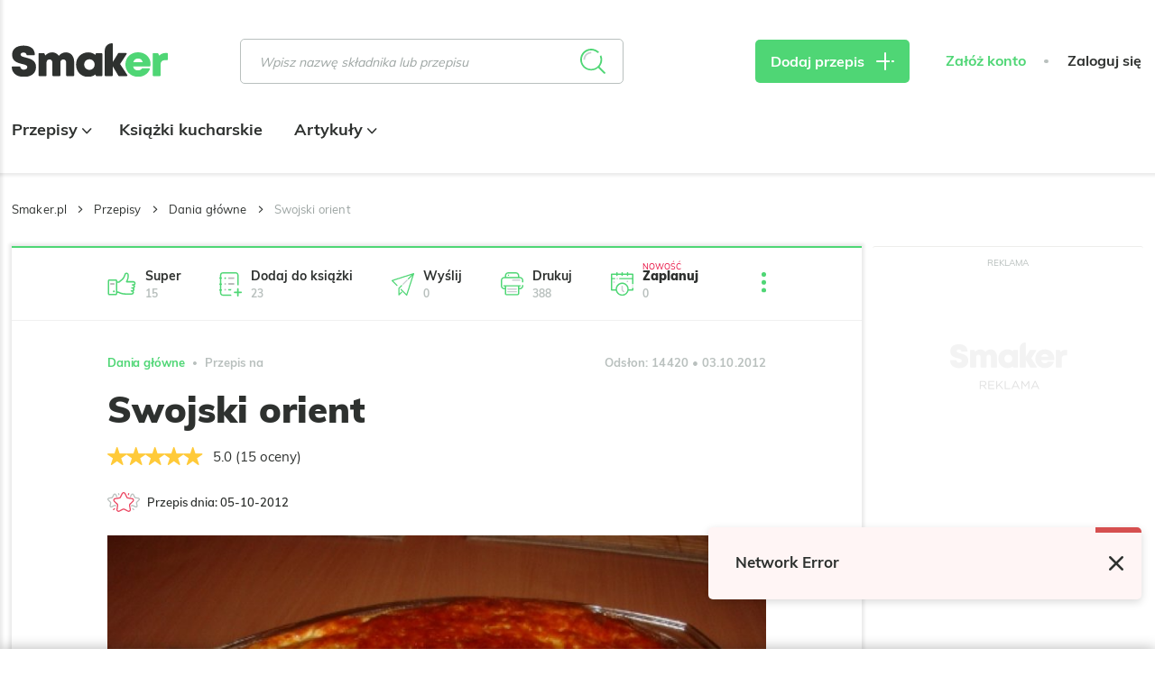

--- FILE ---
content_type: text/html; charset=UTF-8
request_url: https://smaker.pl/przepisy-dania-glowne/przepis-swojski-orient,57282,helcia86.html
body_size: 60249
content:
<!DOCTYPE html>
<html xmlns="http://www.w3.org/1999/xhtml" lang="pl">
<head>
    <meta charset="UTF-8">
    <meta name="viewport" content="width=device-width, initial-scale=1, shrink-to-fit=no">
    <meta name="apple-mobile-web-app-capable" content="yes">
<link rel="manifest" href="/manifest.json" crossorigin="use-credentials">
<link rel="apple-touch-icon" href="https://assetssmaker.iplsc.com/images/pwa/apple-icon-180_1.png?v1">
<link rel="apple-touch-startup-image" href="https://assetssmaker.iplsc.com/images/pwa/apple-splash-2048-2732_1.jpg?v1" media="(device-width: 1024px) and (device-height: 1366px) and (-webkit-device-pixel-ratio: 2) and (orientation: portrait)">
<link rel="apple-touch-startup-image" href="https://assetssmaker.iplsc.com/images/pwa/apple-splash-2732-2048_1.jpg?v1" media="(device-width: 1024px) and (device-height: 1366px) and (-webkit-device-pixel-ratio: 2) and (orientation: landscape)">
<link rel="apple-touch-startup-image" href="https://assetssmaker.iplsc.com/images/pwa/apple-splash-1668-2388_1.jpg?v1" media="(device-width: 834px) and (device-height: 1194px) and (-webkit-device-pixel-ratio: 2) and (orientation: portrait)">
<link rel="apple-touch-startup-image" href="https://assetssmaker.iplsc.com/images/pwa/apple-splash-2388-1668_1.jpg?v1" media="(device-width: 834px) and (device-height: 1194px) and (-webkit-device-pixel-ratio: 2) and (orientation: landscape)">
<link rel="apple-touch-startup-image" href="https://assetssmaker.iplsc.com/images/pwa/apple-splash-1536-2048_1.jpg?v1" media="(device-width: 768px) and (device-height: 1024px) and (-webkit-device-pixel-ratio: 2) and (orientation: portrait)">
<link rel="apple-touch-startup-image" href="https://assetssmaker.iplsc.com/images/pwa/apple-splash-2048-1536_1.jpg?v1" media="(device-width: 768px) and (device-height: 1024px) and (-webkit-device-pixel-ratio: 2) and (orientation: landscape)">
<link rel="apple-touch-startup-image" href="https://assetssmaker.iplsc.com/images/pwa/apple-splash-1668-2224_1.jpg?v1" media="(device-width: 834px) and (device-height: 1112px) and (-webkit-device-pixel-ratio: 2) and (orientation: portrait)">
<link rel="apple-touch-startup-image" href="https://assetssmaker.iplsc.com/images/pwa/apple-splash-2224-1668_1.jpg?v1" media="(device-width: 834px) and (device-height: 1112px) and (-webkit-device-pixel-ratio: 2) and (orientation: landscape)">
<link rel="apple-touch-startup-image" href="https://assetssmaker.iplsc.com/images/pwa/apple-splash-1620-2160_1.jpg?v1" media="(device-width: 810px) and (device-height: 1080px) and (-webkit-device-pixel-ratio: 2) and (orientation: portrait)">
<link rel="apple-touch-startup-image" href="https://assetssmaker.iplsc.com/images/pwa/apple-splash-2160-1620_1.jpg?v1" media="(device-width: 810px) and (device-height: 1080px) and (-webkit-device-pixel-ratio: 2) and (orientation: landscape)">
<link rel="apple-touch-startup-image" href="https://assetssmaker.iplsc.com/images/pwa/apple-splash-1284-2778_1.jpg?v1" media="(device-width: 428px) and (device-height: 926px) and (-webkit-device-pixel-ratio: 3) and (orientation: portrait)">
<link rel="apple-touch-startup-image" href="https://assetssmaker.iplsc.com/images/pwa/apple-splash-2778-1284_1.jpg?v1" media="(device-width: 428px) and (device-height: 926px) and (-webkit-device-pixel-ratio: 3) and (orientation: landscape)">
<link rel="apple-touch-startup-image" href="https://assetssmaker.iplsc.com/images/pwa/apple-splash-1170-2532_1.jpg?v1" media="(device-width: 390px) and (device-height: 844px) and (-webkit-device-pixel-ratio: 3) and (orientation: portrait)">
<link rel="apple-touch-startup-image" href="https://assetssmaker.iplsc.com/images/pwa/apple-splash-2532-1170_1.jpg?v1" media="(device-width: 390px) and (device-height: 844px) and (-webkit-device-pixel-ratio: 3) and (orientation: landscape)">
<link rel="apple-touch-startup-image" href="https://assetssmaker.iplsc.com/images/pwa/apple-splash-1125-2436_1.jpg?v1" media="(device-width: 375px) and (device-height: 812px) and (-webkit-device-pixel-ratio: 3) and (orientation: portrait)">
<link rel="apple-touch-startup-image" href="https://assetssmaker.iplsc.com/images/pwa/apple-splash-2436-1125_1.jpg?v1" media="(device-width: 375px) and (device-height: 812px) and (-webkit-device-pixel-ratio: 3) and (orientation: landscape)">
<link rel="apple-touch-startup-image" href="https://assetssmaker.iplsc.com/images/pwa/apple-splash-1242-2688_1.jpg?v1" media="(device-width: 414px) and (device-height: 896px) and (-webkit-device-pixel-ratio: 3) and (orientation: portrait)">
<link rel="apple-touch-startup-image" href="https://assetssmaker.iplsc.com/images/pwa/apple-splash-2688-1242_1.jpg?v1" media="(device-width: 414px) and (device-height: 896px) and (-webkit-device-pixel-ratio: 3) and (orientation: landscape)">
<link rel="apple-touch-startup-image" href="https://assetssmaker.iplsc.com/images/pwa/apple-splash-828-1792_1.jpg?v1" media="(device-width: 414px) and (device-height: 896px) and (-webkit-device-pixel-ratio: 2) and (orientation: portrait)">
<link rel="apple-touch-startup-image" href="https://assetssmaker.iplsc.com/images/pwa/apple-splash-1792-828_1.jpg?v1" media="(device-width: 414px) and (device-height: 896px) and (-webkit-device-pixel-ratio: 2) and (orientation: landscape)">
<link rel="apple-touch-startup-image" href="https://assetssmaker.iplsc.com/images/pwa/apple-splash-1242-2208_1.jpg?v1" media="(device-width: 414px) and (device-height: 736px) and (-webkit-device-pixel-ratio: 3) and (orientation: portrait)">
<link rel="apple-touch-startup-image" href="https://assetssmaker.iplsc.com/images/pwa/apple-splash-2208-1242_1.jpg?v1" media="(device-width: 414px) and (device-height: 736px) and (-webkit-device-pixel-ratio: 3) and (orientation: landscape)">
<link rel="apple-touch-startup-image" href="https://assetssmaker.iplsc.com/images/pwa/apple-splash-750-1334_1.jpg?v1" media="(device-width: 375px) and (device-height: 667px) and (-webkit-device-pixel-ratio: 2) and (orientation: portrait)">
<link rel="apple-touch-startup-image" href="https://assetssmaker.iplsc.com/images/pwa/apple-splash-1334-750_1.jpg?v1" media="(device-width: 375px) and (device-height: 667px) and (-webkit-device-pixel-ratio: 2) and (orientation: landscape)">
<link rel="apple-touch-startup-image" href="https://assetssmaker.iplsc.com/images/pwa/apple-splash-640-1136_1.jpg?v1" media="(device-width: 320px) and (device-height: 568px) and (-webkit-device-pixel-ratio: 2) and (orientation: portrait)">
<link rel="apple-touch-startup-image" href="https://assetssmaker.iplsc.com/images/pwa/apple-splash-1136-640_1.jpg?v1" media="(device-width: 320px) and (device-height: 568px) and (-webkit-device-pixel-ratio: 2) and (orientation: landscape)">
    <title>Swojski orient</title>
    <meta name="description" content="Danie dość szybkie i sycące, dla miłośników kaszy w sam raz."/>

            <link href="https://smaker.pl/przepisy-dania-glowne" rel="canonical"/>
    
            <meta name="robots" content="index,follow,max-snippet:-1,max-image-preview: large"/>
    
            <meta property="og:title" content="Swojski orient"/>
        <meta property="og:description" content="Kliknij, aby zobaczyć przepis"/>
        <meta property="og:type" content="article"/>
                    <meta property="og:url" content="https://smaker.pl/przepisy-dania-glowne/przepis-swojski-orient,57282,helcia86.html"/>
                            <meta property="og:image" content="https://staticsmaker.iplsc.com/smaker_prod_2012_10_03/ec669565bb4d9c561d5d1bfe3603a1d8-content.jpg"/>
                            <meta property="og:locale" content="pl_PL"/>
            
    <link rel="stylesheet" href="https://assetssmaker.iplsc.com/fonts/muli-bold.css?v1">
    <link rel="stylesheet" href="https://assetssmaker.iplsc.com/fonts/muli-regular.css?v1">
    <link rel="preload" as="font" crossorigin="crossorigin" type="font/woff" href="https://assetssmaker.iplsc.com/fonts/Muli-Regular.woff?v1">
    <link rel="preload" as="font" crossorigin="crossorigin" type="font/woff" href="https://assetssmaker.iplsc.com/fonts/Muli-Bold.woff?v1">
    <link rel="preload" as="font" crossorigin="crossorigin" type="font/woff" href="https://assetssmaker.iplsc.com/fonts/Muli-Black.woff?v1">

    <link rel="apple-touch-icon" sizes="76x76" href="https://assetssmaker.iplsc.com/images/favicon/apple-touch-icon.png?v1">
    <link rel="icon" type="image/png" sizes="32x32" href="https://assetssmaker.iplsc.com/images/favicon/favicon-32x32.png?v1">
    <link rel="icon" type="image/png" sizes="16x16" href="https://assetssmaker.iplsc.com/images/favicon/favicon-16x16.png?v1">
    <link rel="mask-icon" href="https://assetssmaker.iplsc.com/images/favicon/safari-pinned-tab.svg?v1" color="#5bbad5">
    <link rel="shortcut icon" href="https://assetssmaker.iplsc.com/images/favicon/favicon.ico?v1"/>
    <meta name="msapplication-TileColor" content="#da532c">
    <meta name="theme-color" content="#ffffff">

    <script>
    var breakpoints = {
        sm: '479px',
        // mobile Próg : 480 - 767px
        md: '767px',
        // tablet Próg : 768 - 1279px
        lg: '1279px',
        // Desktop Próg : 1280px - 1365px
        xl: '1365px',
        // Desktop Próg : 1366px - 1439px
        xxl: '1439px',
        // Desktop Próg : 1440px
    };

    var containerClass = '.advertComp';

    document.addEventListener("DOMContentLoaded", function(event) {
        handleMobileReplacement();
    });

    function handleMobileReplacement () {
        if (window.matchMedia('(max-width: ' + breakpoints.lg + ')').matches) {
            document.querySelectorAll('[data-mobile-slot]').forEach(function(slot) {
                handleReplace(slot);
            });

            document.querySelectorAll('.mobileHiddenAd').forEach(function(slot) {
                slot.remove();
            });
        }
    }

    function handleReplace(slot) {
        var ad = document.querySelector('#'+slot.getAttribute('data-mobile-slot')).closest(containerClass);
        var classes= slot.getAttribute('data-child-classes');

        if (classes) { ad.classList.add(classes); }

        slot.appendChild(ad);
    }
</script>
                <link rel="stylesheet" href="https://assetssmaker.iplsc.com/build/common.6a00b218.css">
    
    <link rel="stylesheet" href="https://assetssmaker.iplsc.com/build/recipe.55e7b006.css">
    <link rel="stylesheet" href="https://assetssmaker.iplsc.com/build/leavepopup.de082b1d.css">

    
<script>
window.Inpl = window.Inpl || {};
window.Inpl.Ad = window.Inpl.Ad || {};
window.Inpl.Ad.exSettings = window.Inpl.Ad.exSettings || {};
window.Inpl.Ad.exSettings.domain = "smaker.pl";
</script>
    <script>


        window.Inpl = window.Inpl||{};
        window.Inpl.host = "smaker.pl";
        window.Inpl.trackerId = "2";
        window.Inpl.WebTr={};
        if(!window.disallowInsets){
        
        Inpl.WebTr.gemius={};
        Inpl.WebTr.gemius.host="//interia.hit.gemius.pl/";
        Inpl.WebTr.gemius.identifier="..3gHb.S44YhvMaCPmqh1GaG.ImB48yftb9z4c4.4qr.y7";
        
        
        var Inpl=window.Inpl||{};function gemius_pending(i){window[i]=window[i]||function(){var e=window[i+"_pdata"]=window[i+"_pdata"]||[];e[e.length]=arguments}}Inpl.skipGemiusIdent||(pp_gemius_identifier=Inpl.WebTr.gemius.identifier,pp_gemius_time_identifier=Inpl.WebTr.gemius.time_identifier),Inpl.gemiusOff||(gemius_pending("gemius_hit"),gemius_pending("gemius_event"),gemius_pending("pp_gemius_hit"),gemius_pending("pp_gemius_event"),function(r,o){try{function e(e,i){var t=r.createElement(o),s=e?Inpl.WebTr.gemius.host+"sweqevub.js":Inpl.WebTr.gemius.host+"xgemius.js";n=e?"sweqevub":"xgemius",p=e?6:1,t.setAttribute("async","async"),t.setAttribute("defer","defer"),t.onerror=function(){void 0!==Inpl&&void 0!==Inpl.Abd&&Inpl.Abd.trackError(n,p)},t.onload=function(){void 0!==Inpl&&void 0!==Inpl.Abd&&Inpl.Abd.registerScript(n,p)},t.src=d+":"+s,u.parentNode.insertBefore(t,u),i&&t.addEventListener?t.addEventListener(["on","er","r","or"].join(""),i,!1):i&&t.attachEvent&&t.attachEvent("onerror",i)}var u=r.getElementsByTagName(o)[0],d="http"+("https:"==location.protocol?"s":"");e(0,function(){e(1)})}catch(e){window.Inpl&&window.Inpl.Log&&Inpl.Log.log("gemius_inset_error",e)}}(document,"script"));var __iwa=__iwa||[];__iwa.push(["setCustomVar","gemius_hg","1","page"]),Inpl.skipGemiusIdent||(__iwa.push(["setCustomVar","gemiusId",pp_gemius_identifier,"page"]),__iwa.push(["setCustomVar","gemiusTime",pp_gemius_time_identifier,"page"]));
        
        Inpl.WebTr.tout = {};
        Inpl.WebTr.tout.url= "//js.iplsc.com/inpl.tout/1.0.69/inpl.tout.js";
        Inpl.WebTr.tout.includeBreakingNews=0;    
        Inpl.WebTr.tout.includeTout=1;
        Inpl.WebTr.tout.color="#4FD675";
        Inpl.WebTr.tout.theme=null;
        !function(e,t,u){e.Inpl=e.Inpl||{},e.Inpl.Tout=e.Inpl.Tout||{},e.Inpl.Tout.create=function(e){this.queue=this.queue||[],this.queue.push(e)};var n={includeTout:e.Inpl.WebTr.tout.includeTout,includeBreakingNews:e.Inpl.WebTr.tout.includeBreakingNews,includeNews:e.Inpl.WebTr.tout.includeNews,theme:e.Inpl.WebTr.tout.theme,color:e.Inpl.WebTr.tout.color},l=t.createElement("script");l.src=u,t.querySelector("head").appendChild(l),e.Inpl.Tout.create(n)}(window,document,Inpl.WebTr.tout.url);
    
        var __iwa = __iwa || [];
        Inpl.WebTr.iwa = {};
        Inpl.Ad = Inpl.Ad || {};
        Inpl.Ad.exSettings = Inpl.Ad.exSettings || {};
        Inpl.Ad.exSettings.keywords = Inpl.Ad.exSettings.keywords || {};
        __iwa.push(['setCustomVar','webtrack','true','page']);
        __iwa.push(['setCustomVar','webtrack','true','page']);
        __iwa.push(['setCustomVar','webtrack_date','1/29/2026, 1:00:53 PM','page']);
        __iwa.push(['setCustomVar','keywords',Inpl.Ad.exSettings.keywords.DFP,'page']);
        __iwa.push(['setCustomVar','path_prefix',Inpl.Ad.exSettings.pathPrefix,'page']);
        Inpl.WebTr.iwa.crossorigin = 0;
        Inpl.WebTr.iwa.plugins = {"performance":{"name":"performance"},"pageheight":{"name":"pageheight"},"scroll":{"name":"scroll"},"timeSpent":{"name":"timeSpent"},"viewAbility":{"name":"viewAbility"},"browserFeatures":{"name":"browserFeatures"}};
        Inpl.WebTr.iwa.noPv = false;
        Inpl.WebTr.iwa.trackerId = window.Inpl.trackerId;
        Inpl.WebTr.iwa.iwa3Source = "//js.iplsc.com/iwa3/3.0.140/";
        Inpl.WebTr.iwa.iwa3Collector = "//iwa3.hit.interia.pl:443";
        Inpl.WebTr.iwa.sessionHost = window.Inpl.host;
        !function(e){var i={};function n(r){if(i[r])return i[r].exports;var t=i[r]={i:r,l:!1,exports:{}};return e[r].call(t.exports,t,t.exports,n),t.l=!0,t.exports}n.m=e,n.c=i,n.d=function(e,i,r){n.o(e,i)||Object.defineProperty(e,i,{enumerable:!0,get:r})},n.r=function(e){"undefined"!=typeof Symbol&&Symbol.toStringTag&&Object.defineProperty(e,Symbol.toStringTag,{value:"Module"}),Object.defineProperty(e,"__esModule",{value:!0})},n.t=function(e,i){if(1&i&&(e=n(e)),8&i)return e;if(4&i&&"object"==typeof e&&e&&e.__esModule)return e;var r=Object.create(null);if(n.r(r),Object.defineProperty(r,"default",{enumerable:!0,value:e}),2&i&&"string"!=typeof e)for(var t in e)n.d(r,t,function(i){return e[i]}.bind(null,t));return r},n.n=function(e){var i=e&&e.__esModule?function(){return e.default}:function(){return e};return n.d(i,"a",i),i},n.o=function(e,i){return Object.prototype.hasOwnProperty.call(e,i)},n.p="/",n(n.s=0)}([function(e,i){"undefined"==typeof iwa&&(window.iwa=function(){return iwa3.apply(null,arguments)});var n=window.Inpl||{};window.emptyString="",function(e,i,r,t,o,a){var w=Object.entries&&"undefined"!=typeof Promise&&-1!==Promise.toString().indexOf("[native code]")?1:0;window.iwa3BaseURL=w?e+"new/":e+"old/";var s=window.iwa3BaseURL+"main.iwa.js";window.IWA3Object="iwa3";var c="script";window.iwa3=window.iwa3||function(){window.iwa3.q=window.iwa3.q||[],window.iwa3.q.push(arguments)};var u=document.createElement(c);n.WebTr.iwa.sessionHost?u.src="https:"+t+"/"+a+"iwa_core?ts="+Date.now()+"&u="+encodeURIComponent(location.href)+"&sh="+n.WebTr.iwa.sessionHost:u.src="https:"+t+"/"+a+"iwa_core?ts="+Date.now()+"&u="+encodeURIComponent(location.href)+"&sh="+location.host.replace("www.",""),u.async=1;var d=document.createElement(c),l=document.getElementsByTagName(c)[0];d.async=1,iwa3("config",{request:{socket:{url:"wss:"+t+"/"+a+"collector"},http:{url:"https:"+t}}}),d.src=s,n.WebTr.iwa.crossorigin&&d.setAttribute("crossorigin","anonymous"),l.parentNode.insertBefore(u,l),l.parentNode.insertBefore(d,l),u.onerror=function(){void 0!==n&&void 0!==n.Abd&&n.Abd.trackError("iwa3",3)},u.onload=function(){void 0!==n&&void 0!==n.Abd&&n.Abd.registerScript("iwa3",3)}}(n.WebTr.iwa.iwa3Source,0,0,n.WebTr.iwa.iwa3Collector,0,window.emptyString),n.WebTr.iwa.sessionHost?iwa("create",n.WebTr.iwa.trackerId,{sessionDomain:n.WebTr.iwa.sessionHost}):iwa("create",n.WebTr.iwa.trackerId);var r={};for(var t in n.WebTr.iwa.plugins)n.WebTr.iwa.plugins.hasOwnProperty(t)&&(o(),"clickMap"===t?iwa("clickMap"):iwa("plugin","register",t,r));function o(){for(var e in r={},n.WebTr.iwa.plugins[t].cv)n.WebTr.iwa.plugins[t].cv.hasOwnProperty(e)&&(r[n.WebTr.iwa.plugins[t].cv[e].name]=n.WebTr.iwa.plugins[t].cv[e].value)}if(window.iwaCustomVariablesData)for(var a in window.iwaCustomVariablesData)window.iwaCustomVariablesData.hasOwnProperty(a)&&iwa("setCustomVar",a,window.iwaCustomVariablesData[a],"page");n.WebTr.iwa.noPv||iwa("send","pageview")}]);
        iwa('plugin', 'register', 'rodo');
    
        Inpl.WebTr.ga4={};
        Inpl.WebTr.ga4.codes={"0":{"value":"G-17P7N2MYQB","cookieDomain":"smaker.pl"}};
        (o=>{o.addEventListener("load",()=>{for(var e in Inpl.WebTr.ga4.codes){var a,t,n;Inpl.WebTr.ga4.codes.hasOwnProperty(e)&&(a=Inpl.WebTr.ga4.codes[e].value,e=Inpl.WebTr.ga4.codes[e].cookieDomain,n="script",t=document.createElement(n),n=document.getElementsByTagName(n)[0],t.async=1,t.src="https://www.googletagmanager.com/gtag/js?id="+a,n.parentNode.insertBefore(t,n),o.dataLayer=o.dataLayer||[],o.gtag=function(){dataLayer.push(arguments)},o.gtag("js",new Date),e&&""!==e?o.gtag("config",a,{cookie_domain:e}):o.gtag("config",a),t.onload=function(){let a=dataLayer.push;dataLayer.push=(...e)=>{requestAnimationFrame(()=>{setTimeout(()=>{a(...e)},0)})}})}})})(window);
        
        Inpl.WebTr.rd = {};
        Inpl.WebTr.rd.crossorigin = 0;
        Inpl.WebTr.rd.rodoScriptDir="//js.iplsc.com/inpl.rd/latest/";
        Inpl.WebTr.rd.rodoJsonDir="https://prywatnosc.interia.pl/rodo/messages-pl";
        !function(){var o="script",r=(window.rodoScriptDir=Inpl.WebTr.rd.rodoScriptDir,window.rodoJsonDir=Inpl.WebTr.rd.rodoJsonDir,document.createElement(o)),o=document.getElementsByTagName(o)[0];Inpl.WebTr.rd.crossorigin&&r.setAttribute("crossorigin","anonymous"),r.src=Inpl.WebTr.rd.rodoScriptDir+"inpl.rd.jssc",r.async=1,o.parentNode.insertBefore(r,o),window.googletag=window.googletag||{cmd:[]};try{localStorage.setItem("adoceanRodoKeyword","rodo_4")}catch(o){}}();
    
        Inpl.WebTr.adtracker={};
        Inpl.WebTr.adtracker.src="//js.iplsc.com/inpl.uanc/1.3.255/inpl.uanc.js";
        Inpl.WebTr.adtracker.onload=false;
        Inpl.WebTr.adtracker.crossorigin=0;
        window.addEventListener(Inpl.WebTr.adtracker.onload ? 'load' : 'DOMContentLoaded', function(event){var s ='scr'+'ipt',r = document.createElement(s),e=document.getElementsByTagName(s)[0];if(Inpl.WebTr.adtracker.crossorigin){r.setAttribute('crossorigin','anonymous')};r.async=1;r.src=Inpl.WebTr.adtracker.src;e.parentNode.insertBefore(r,e);})
        
        Inpl.WebTr.webvitals = {};
        Inpl.WebTr.webvitals.traffic = "100";
        Inpl.WebTr.webvitals.url = "//js.iplsc.com/inpl.web-vitals/5.0.31/inpl.web-vitals.js";
        Inpl.WebTr.webvitals.enableWaterfallData = false;
        Inpl.WebTr.webvitals.waterfallDataTraffic = 1;
        Inpl.WebTr.webvitals.enablePerformanceMeasures = false;
        Inpl.WebTr.webvitals.performanceMeasuresTraffic = 1;
        Inpl.WebTr.webvitals.enableInlineAssetsData = false;
        Inpl.WebTr.webvitals.inlineAssetsDataTraffic = 1;
        (()=>{"use strict";let e=window.Inpl||{};!function(t,r,i){if(100*Math.random()<=i.traffic&&null===t.querySelector('script[src*="inpl.web-vitals"]')&&i.url){let r=t.createElement("script");r.src=i.url,t.head.appendChild(r),e.WebTr.webvitals.version="5.0.15"}}(document,navigator,e.WebTr.webvitals)})();
    
        Inpl.WebTr.pixelfb = {};;
        Inpl.WebTr.pixelfb.id = "238861105225571";
        var Inpl=window.Inpl||{};window.addEventListener("load",function(){var e,n,t,r;e=document,n="script",t=Inpl.WebTr.pixelfb.id,r=e.getElementsByTagName(n)[0],(e=e.createElement(n)).async=!0,e.src="https://www.facebook.com/tr?id="+t+"&ev=PageView&noscript=1",r.parentNode.insertBefore(e,r)});
    
        Inpl.WebTr.googleAds = {};
        Inpl.WebTr.googleAds.id = "AW-11351220074";
        Inpl.WebTr.googleAds.label = "AW-11351220074/8nA4CL2AueYYEOq-16Qq";
        window.addEventListener("load",function(){var e,n,a,o;e=window,n=document,e.Inpl&&e.Inpl.WebTr&&e.Inpl.WebTr.googleAds&&(a=e.Inpl.WebTr.googleAds.id)&&((o=n.createElement("script")).async=1,o.src="https://www.googletagmanager.com/gtag/js?id="+a,n.head.appendChild(o),e.dataLayer=e.dataLayer||[],(n=function(){dataLayer.push(arguments)})("js",new Date),n("config",a),o=e.Inpl.WebTr.googleAds.label)&&n("event","conversion",{send_to:o})});
        
        Inpl.WebTr.cookiesStorage = {};
        Inpl.WebTr.cookiesStorage.url = "//js.iplsc.com/inpl.cookies-storage/1.0.0/inpl.cookies-storage.js";
       
        var Inpl=window.Inpl||{};!function(r,o){null===r.querySelector('script[src*="inpl.cookies-storage"]')&&o.url&&window.addEventListener("load",e=>{var n=r.createElement("script");n.src=o.url,n.async=!0,r.body.appendChild(n)})}(document,(navigator,Inpl.WebTr.cookiesStorage));
    }/* Wygenerowano dla smaker.pl/przepisy - 29.01.2026, 14:00:53  */
</script>

    <script src="https://js.iplsc.com/inpl.rodo/latest/inpl.rodo.jssc"></script>

            <script async crossorigin="anonymous" src="https://js.iplsc.com/inpl.dsa/latest/inpl.dsa.start.js"></script>
    
        
    <script>
        __iwa.push(['setCustomVar', 'object_id', '16950', 'page']);
        __iwa.push(['setCustomVar', 'object_type', 'recipe', 'page']);
        __iwa.push(['setCustomVar', 'recipe_tags', '11,16,19,20,21,23,38,39,48,55,56,72,73,74,77,79,80,81,116,118', 'page']);
     </script>

    <script type="text/javascript" src="https://interia.hit.gemius.pl/xgemius.js"></script>

</head>



            

    
<body class="smk-header-full page--recipe ">
            <div data-ad-mobile="0" data-ad-desktop="0" data-ad-desktop id="sponsCont" class="spons-ph  ">
                        <div id="ad-sitebranding" style="text-align:center;" data-ad-sitebranding-ph="true"></div>
                                </div>
    <div class="main--content container -transparent px-0">
                <header class="main--header mainHeader">
        <div class="container relative">
            <div class="flex items-center nav--container--placeholder">
                <div class="burgerComponent"></div>
                <a href="/" rel="home" class="logo--component logoComponent">
                     <img src="https://assetssmaker.iplsc.com/images/smaker_logo.svg?v1" alt="Smaker">
                </a>
                <div class="scroll--nav--list navList">
                    <div class="mainNavComponent" data-type='scrolled'></div>
                                    </div>
                <div class="ml-auto lg:ml-0 search--default">
                    <div class="searchBarComponent"></div>
                </div>
                <div class="search--compact">
                    <div class="searchBarComponent" data-input-id="second"></div>
                </div>
                <div class="lg:ml-auto addReceipeContainer recipe--add--placeholder">
                    <a href="/przepis/dodaj" class="btn--primary -sm px-4 lg:px-7 triggerMeasureEvent"
                       data-category="dodaj_przepis" data-action="klik" rel="nofollow"><span
                                class="hidden lg:inline">Dodaj przepis</span> <span class="icon-plus icon--plus"></span>
                    </a>
                </div>
                <div class="header--login--section headerLoginSection">
                                        <div class="headerUserComponent flex"
                         data-register-url="/register"
                         data-logout-url="/logout"
                    ></div>
                </div>
            </div>
            <div class="nav--list--bottom navList">
                <div class="mainNavComponent main--nav--placeholder" data-type='bottom'>
                     <ul class="main--nav">
                                                    <li class="item">
                                <a href="/przepisy.html" class="link -active">
                                    Przepisy
                                                                                                                <span class="icon icon-arrow-down"></span>
                                                                    </a>
                                                                    <ul class="main--subnav">
                                        <div class="container">
                                                                                        <li class="item">
                                                                                                    <span>Posiłek</span>
                                                                                                <ul class="subitems">
                                                                                                                                                                        <li class="subitem">
                                                                <a href="/przepisy-sniadania" class="link">
                                                                    Śniadania
                                                                </a>
                                                            </li>
                                                                                                                    <li class="subitem">
                                                                <a href="/przepisy-zupy" class="link">
                                                                    Zupy
                                                                </a>
                                                            </li>
                                                                                                                    <li class="subitem">
                                                                <a href="/przepisy-dania-glowne" class="link">
                                                                    Dania główne
                                                                </a>
                                                            </li>
                                                                                                                    <li class="subitem">
                                                                <a href="/przepisy-pieczywo" class="link">
                                                                    Pieczywo
                                                                </a>
                                                            </li>
                                                                                                                    <li class="subitem">
                                                                <a href="/przepisy-desery" class="link">
                                                                    Desery
                                                                </a>
                                                            </li>
                                                                                                                    <li class="subitem">
                                                                <a href="/przepisy-napoje" class="link">
                                                                    Napoje
                                                                </a>
                                                            </li>
                                                                                                                    <li class="subitem">
                                                                <a href="/przepisy-przekaski" class="link">
                                                                    Przekąski
                                                                </a>
                                                            </li>
                                                                                                                    <li class="subitem">
                                                                <a href="/przepisy-salatki" class="link">
                                                                    Sałatki
                                                                </a>
                                                            </li>
                                                                                                                    <li class="subitem">
                                                                <a href="/przepisy-przetwory" class="link">
                                                                    Przetwory
                                                                </a>
                                                            </li>
                                                                                                                    <li class="subitem">
                                                                <a href="/przepisy-dodatki" class="link">
                                                                    Dodatki
                                                                </a>
                                                            </li>
                                                                                                                    <li class="subitem">
                                                                <a href="/przepisy-wedliny" class="link">
                                                                    Wędliny
                                                                </a>
                                                            </li>
                                                                                                                    <li class="subitem">
                                                                <a href="/przepisy-ciasta" class="link">
                                                                    Ciasta
                                                                </a>
                                                            </li>
                                                                                                                                                            </ul>
                                            </li>
                                                                                        <li class="item">
                                                                                                    <span>Okazje</span>
                                                                                                <ul class="subitems">
                                                                                                                                                                        <li class="subitem">
                                                                <a href="/przepisy/okazje-wielkanoc?recipeTags=1" class="link">
                                                                    Wielkanoc
                                                                </a>
                                                            </li>
                                                                                                                    <li class="subitem">
                                                                <a href="/przepisy/okazje-boze-narodzenie?recipeTags=2" class="link">
                                                                    Boże Narodzenie
                                                                </a>
                                                            </li>
                                                                                                                    <li class="subitem">
                                                                <a href="/przepisy/okazje-impreza?recipeTags=3" class="link">
                                                                    Impreza
                                                                </a>
                                                            </li>
                                                                                                                    <li class="subitem">
                                                                <a href="/przepisy/okazje-grill?recipeTags=4" class="link">
                                                                    Grill
                                                                </a>
                                                            </li>
                                                                                                                    <li class="subitem">
                                                                <a href="/przepisy/okazje-tlusty-czwartek?recipeTags=5" class="link">
                                                                    Tłusty czwartek
                                                                </a>
                                                            </li>
                                                                                                                    <li class="subitem">
                                                                <a href="/przepisy/okazje-walentynki?recipeTags=6" class="link">
                                                                    Walentynki
                                                                </a>
                                                            </li>
                                                                                                                    <li class="subitem">
                                                                <a href="/przepisy/okazje-halloween?recipeTags=7" class="link">
                                                                    Halloween
                                                                </a>
                                                            </li>
                                                                                                                    <li class="subitem">
                                                                <a href="/przepisy/okazje-komunia?recipeTags=8" class="link">
                                                                    Komunia
                                                                </a>
                                                            </li>
                                                                                                                    <li class="subitem">
                                                                <a href="/przepisy/okazje-do-pracy?recipeTags=9" class="link">
                                                                    Do pracy
                                                                </a>
                                                            </li>
                                                                                                                                                            </ul>
                                            </li>
                                                                                        <li class="item">
                                                                                                    <span>Kuchnie świata</span>
                                                                                                <ul class="subitems">
                                                                                                                                                                        <li class="subitem">
                                                                <a href="/przepisy/kuchnia-amerykanska?recipeTags=10" class="link">
                                                                    Amerykańska
                                                                </a>
                                                            </li>
                                                                                                                    <li class="subitem">
                                                                <a href="/przepisy/kuchnia-azjatycka?recipeTags=11" class="link">
                                                                    Azjatycka
                                                                </a>
                                                            </li>
                                                                                                                    <li class="subitem">
                                                                <a href="/przepisy/kuchnia-czeska?recipeTags=12" class="link">
                                                                    Czeska
                                                                </a>
                                                            </li>
                                                                                                                    <li class="subitem">
                                                                <a href="/przepisy/kuchnia-polska?recipeTags=13" class="link">
                                                                    Polska
                                                                </a>
                                                            </li>
                                                                                                                    <li class="subitem">
                                                                <a href="/przepisy/kuchnia-wloska?recipeTags=14" class="link">
                                                                    Włoska
                                                                </a>
                                                            </li>
                                                                                                                    <li class="subitem">
                                                                <a href="/przepisy/kuchnia-meksykanska?recipeTags=15" class="link">
                                                                    Meksykańska
                                                                </a>
                                                            </li>
                                                                                                                    <li class="subitem">
                                                                <a href="/przepisy/kuchnia-indyjska?recipeTags=16" class="link">
                                                                    Indyjska
                                                                </a>
                                                            </li>
                                                                                                                    <li class="subitem">
                                                                <a href="/przepisy/kuchnia-francuska?recipeTags=17" class="link">
                                                                    Francuska
                                                                </a>
                                                            </li>
                                                                                                                    <li class="subitem">
                                                                <a href="/przepisy/kuchnia-chinska?recipeTags=18" class="link">
                                                                    Chińska
                                                                </a>
                                                            </li>
                                                                                                                    <li class="subitem">
                                                                <a href="/przepisy/kuchnia-grecka?recipeTags=19" class="link">
                                                                    Grecka
                                                                </a>
                                                            </li>
                                                                                                                    <li class="subitem">
                                                                <a href="/przepisy/kuchnia-balkanska?recipeTags=20" class="link">
                                                                    Bałkańska
                                                                </a>
                                                            </li>
                                                                                                                    <li class="subitem">
                                                                <a href="/przepisy/kuchnia-tajska?recipeTags=21" class="link">
                                                                    Tajska
                                                                </a>
                                                            </li>
                                                                                                                    <li class="subitem">
                                                                <a href="/przepisy/kuchnia-wegierska?recipeTags=22" class="link">
                                                                    Węgierska
                                                                </a>
                                                            </li>
                                                                                                                    <li class="subitem">
                                                                <a href="/przepisy/kuchnia-srodziemnomorska?recipeTags=23" class="link">
                                                                    Śródziemnomorska
                                                                </a>
                                                            </li>
                                                                                                                    <li class="subitem">
                                                                <a href="/przepisy/kuchnia-ukrainska?recipeTags=24" class="link">
                                                                    Ukraińska
                                                                </a>
                                                            </li>
                                                                                                                    <li class="subitem">
                                                                <a href="/przepisy/kuchnia-zydowska?recipeTags=25" class="link">
                                                                    Żydowska
                                                                </a>
                                                            </li>
                                                                                                                                                            </ul>
                                            </li>
                                                                                        <li class="item">
                                                                                                    <span>Składniki</span>
                                                                                                <ul class="subitems">
                                                                                                                                                                        <li class="subitem">
                                                                <a href="/przepisy/skladniki-kasze-i-ryz?recipeTags=38" class="link">
                                                                    Kasze i ryż
                                                                </a>
                                                            </li>
                                                                                                                    <li class="subitem">
                                                                <a href="/przepisy/skladniki-makaron?recipeTags=44" class="link">
                                                                    Makaron
                                                                </a>
                                                            </li>
                                                                                                                    <li class="subitem">
                                                                <a href="/przepisy/skladniki-warzywa?recipeTags=48" class="link">
                                                                    Warzywa
                                                                </a>
                                                            </li>
                                                                                                                    <li class="subitem">
                                                                <a href="/przepisy/skladniki-owoce?recipeTags=61" class="link">
                                                                    Owoce
                                                                </a>
                                                            </li>
                                                                                                                    <li class="subitem">
                                                                <a href="/przepisy/skladniki-nabial?recipeTags=72" class="link">
                                                                    Nabiał
                                                                </a>
                                                            </li>
                                                                                                                    <li class="subitem">
                                                                <a href="/przepisy/skladniki-mieso?recipeTags=79" class="link">
                                                                    Mięso
                                                                </a>
                                                            </li>
                                                                                                                    <li class="subitem">
                                                                <a href="/przepisy/skladniki-ryby?recipeTags=89" class="link">
                                                                    Ryby
                                                                </a>
                                                            </li>
                                                                                                                    <li class="subitem">
                                                                <a href="/przepisy/skladniki-owoce-morza?recipeTags=96" class="link">
                                                                    Owoce morza
                                                                </a>
                                                            </li>
                                                                                                                    <li class="subitem">
                                                                <a href="/przepisy/skladniki-grzyby?recipeTags=101" class="link">
                                                                    Grzyby
                                                                </a>
                                                            </li>
                                                                                                                    <li class="subitem">
                                                                <a href="/przepisy/skladniki-orzechy?recipeTags=107" class="link">
                                                                    Orzechy
                                                                </a>
                                                            </li>
                                                                                                                    <li class="subitem">
                                                                <a href="/przepisy/skladniki-przyprawy?recipeTags=116" class="link">
                                                                    Przyprawy
                                                                </a>
                                                            </li>
                                                                                                                                                            </ul>
                                            </li>
                                                                                        <li class="item">
                                                                                                    <span>Dieta</span>
                                                                                                <ul class="subitems">
                                                                                                                                                                        <li class="subitem">
                                                                <a href="/przepisy/dieta-bez-glutenu?recipeTags=26" class="link">
                                                                    Bez glutenu
                                                                </a>
                                                            </li>
                                                                                                                    <li class="subitem">
                                                                <a href="/przepisy/dieta-bez-laktozy?recipeTags=27" class="link">
                                                                    Bez laktozy
                                                                </a>
                                                            </li>
                                                                                                                    <li class="subitem">
                                                                <a href="/przepisy/dieta-bez-cukru?recipeTags=28" class="link">
                                                                    Bez cukru
                                                                </a>
                                                            </li>
                                                                                                                    <li class="subitem">
                                                                <a href="/przepisy/dieta-dla-dzieci?recipeTags=29" class="link">
                                                                    Dla dzieci
                                                                </a>
                                                            </li>
                                                                                                                    <li class="subitem">
                                                                <a href="/przepisy/dieta-dietetyczne?recipeTags=30" class="link">
                                                                    Dietetyczne
                                                                </a>
                                                            </li>
                                                                                                                    <li class="subitem">
                                                                <a href="/przepisy/dieta-wegetarianskie?recipeTags=31" class="link">
                                                                    Wegetariańskie
                                                                </a>
                                                            </li>
                                                                                                                    <li class="subitem">
                                                                <a href="/przepisy/dieta-weganskie?recipeTags=32" class="link">
                                                                    Wegańskie
                                                                </a>
                                                            </li>
                                                                                                                    <li class="subitem">
                                                                <a href="/przepisy/dieta-dla-zdrowia?recipeTags=172" class="link">
                                                                    Dla zdrowia
                                                                </a>
                                                            </li>
                                                                                                                    <li class="subitem">
                                                                <a href="/przepisy/dieta-keto?recipeTags=173" class="link">
                                                                    Keto
                                                                </a>
                                                            </li>
                                                                                                                                                            </ul>
                                            </li>
                                                                                    </div>
                                    </ul>
                                                            </li>
                                                    <li class="item">
                                <a href="/ksiazki-kucharskie.html" class="link ">
                                    Książki kucharskie
                                                                                                        </a>
                                                            </li>
                                                    <li class="item">
                                <a href="/artykuly.html" class="link ">
                                    Artykuły
                                                                                                                <span class="icon icon-arrow-down"></span>
                                                                    </a>
                                                                    <ul class="main--subnav">
                                        <div class="container">
                                                                                        <li class="item">
                                                                                                    <a href="/artykuly-informacje.html" class="link">Informacje</a>
                                                                                                <ul class="subitems">
                                                                                                    </ul>
                                            </li>
                                                                                        <li class="item">
                                                                                                    <a href="/artykuly-konkursy.html" class="link">Konkursy</a>
                                                                                                <ul class="subitems">
                                                                                                    </ul>
                                            </li>
                                                                                        <li class="item">
                                                                                                    <a href="/artykuly-ksiazki.html" class="link">Książki</a>
                                                                                                <ul class="subitems">
                                                                                                    </ul>
                                            </li>
                                                                                        <li class="item">
                                                                                                    <a href="/artykuly-wydarzenia.html" class="link">Wydarzenia</a>
                                                                                                <ul class="subitems">
                                                                                                    </ul>
                                            </li>
                                                                                        <li class="item">
                                                                                                    <a href="/artykuly-ewa-gotuje.html" class="link">Ewa gotuje</a>
                                                                                                <ul class="subitems">
                                                                                                    </ul>
                                            </li>
                                                                                        <li class="item">
                                                                                                    <a href="/artykuly-quizy.html" class="link">Quizy</a>
                                                                                                <ul class="subitems">
                                                                                                    </ul>
                                            </li>
                                                                                        <li class="item">
                                                                                                    <a href="/artykuly-redakcja.html" class="link">Redakcja</a>
                                                                                                <ul class="subitems">
                                                                                                    </ul>
                                            </li>
                                                                                        <li class="item">
                                                                                                    <a href="/tematy-specjalne.html" class="link">Inspiracje</a>
                                                                                                <ul class="subitems">
                                                                                                    </ul>
                                            </li>
                                                                                        <li class="item">
                                                                                                    <a href="/ebooki.html" class="link">E-booki</a>
                                                                                                <ul class="subitems">
                                                                                                    </ul>
                                            </li>
                                                                                    </div>
                                    </ul>
                                                            </li>
                                            </ul>
                </div>
            </div>
        </div>
    </header>
    <div class="main--header--spacer">
        <div class="container h-full"></div>
    </div>
            <div class="container">
        <div class="breadcrumbs--component ">
            <ul class="items">
                <li class="item">
                    <a href="/" class="link" rel="home">Smaker.pl</a>
                </li>
                                                            <li class="item">
                                                            <a href="/przepisy.html" class="link">Przepisy</a>
                                                    </li>
                                            <li class="item">
                                                            <a href="/przepisy-dania-glowne" class="link">Dania główne</a>
                                                    </li>
                                            <li class="item">
                                                            <span>Swojski orient</span>
                                                    </li>
                                                </ul>
        </div>
    </div>

            <script type="application/ld+json">
        {
            "@context": "https://schema.org",
            "@type": "BreadcrumbList",
            "itemListElement": [
                                {
                    "@type": "ListItem",
                    "position": 1,
                    "name": "Przepisy",
                    "item": "http://smaker.pl/przepisy.html"
                                    },                                {
                    "@type": "ListItem",
                    "position": 2,
                    "name": "Dania główne",
                    "item": "http://smaker.pl/przepisy-dania-glowne"
                                    },                                {
                    "@type": "ListItem",
                    "position": 3,
                    "name": "Swojski orient"                }                            ]
        }
</script>
            
                            <div class="popupNewsletterConfigurable"></div>
            
        <div class="popupLeaveWindowComponent"></div>
    <div class="print--hide">
    <div class="container py-0.5 md:mt-10 lg:mt-0">
        <div class="row">
            <div class="w-full lg:col--fill">
                <div class="recipe--wrapper -first commercialContainer" data-ad-container="commercial-1">
                    <div class="row lg:justify-center">
                        <div class="w-full lg:w-7/9">
                            <div class="toolbarComponent"></div>
                            <div class="recipe--header">
    <div class="top">
        <ul class="category--breadcrumbs">
            <li class="item">
                <a href="/przepisy-dania-glowne">Dania główne</a>
            </li>
            <li class="item text-light">Przepis na</li>
        </ul>
        <h1 class="title">Swojski orient</h1>
        <div class="info">
            <a class="date" href="/newsroom/index/year/2012/month/10/day/03">03.10.2012</a>
            <span>Odsłon:
				14420</span>
            <span class="separator"></span>
        </div>
    </div>


    

    <div class="star--rating StarRating" data-rating="5.0" data-rating-count="15">
                                
        <div class="stars--wrapper">
            <div class="content inline-flex">
                <div class="stars">
                                            <i class="                                                                            
            icon icon-icon-star-full
        "></i>
                                            <i class="                                                                            
            icon icon-icon-star-full
        "></i>
                                            <i class="                                                                            
            icon icon-icon-star-full
        "></i>
                                            <i class="                                                                            
            icon icon-icon-star-full
        "></i>
                                            <i class="                                                                            
            icon icon-icon-star-full
        "></i>
                                    </div>
                <div class="counter">
                    5.0 (15 oceny)
                </div>
            </div>
        </div>
    
    </div>

    <div class="md:flex" style="max-height: 48px">
        
                    <div class="stars--box">
    <img class="img" src="https://assetssmaker.iplsc.com/images/starsred.svg?v1">
    <p class="text">Przepis dnia: 05-10-2012 </p>
</div>
        
            </div>
            <div class="image">

                                <picture>
                    
                                                    
                <source media="(min-width: 1280px)" srcset="https://staticsmaker.iplsc.com/smaker_prod_2012_10_03/ec669565bb4d9c561d5d1bfe3603a1d8-recipe_main.jpg" width=788 height=574>
            
                                                    
                <source media="(min-width: 768px)" srcset="https://staticsmaker.iplsc.com/smaker_prod_2012_10_03/ec669565bb4d9c561d5d1bfe3603a1d8-xl.jpg" width=1218 height=846>
            
                                                    
                <source media="(min-width: 480px)" srcset="https://staticsmaker.iplsc.com/smaker_prod_2012_10_03/ec669565bb4d9c561d5d1bfe3603a1d8-lg.jpg" width=608 height=422>
                    
                    <img src="https://staticsmaker.iplsc.com/smaker_prod_2012_10_03/ec669565bb4d9c561d5d1bfe3603a1d8-md.jpg" alt="" width=447 height=311>
            </picture>
                    </div>

    

    <div class="article--head row items-center label ">

        <div class="py-4 w-full sm:w-7/12 flex col--fill ">

            <div class="block--number hidden md:flex tooltip-trigger">
                <div class="tooltip -first">Czas przygotowania</div>
                <div class="icon--time -recipe">
                    <span class="icon-hat-time"></span>
                </div>
                do 60 min
            </div>

            <div class="block--number md:hidden">
                <div class="icon--time -recipe">
                    <span class="icon-hat-time"></span>
                </div>
                60 min
            </div>

            
            <div class="block--number hidden md:flex md:ml-14 tooltip-trigger">
                <div class="tooltip">Liczba porcji</div>
                <div class="icon--user">
                    <span class="icon-user-upper-gap"></span>
                </div>
                5-6 osób
            </div>

            <div class="block--number ml-8 sm:ml-6 md:hidden">
                <div class="icon--user">
                    <span class="icon-user-upper-gap"></span>
                </div>
                5-6 os.
            </div>
        </div>
        <div class="cooker-section ">
            <div class="cooker">
                <a href="/kucharz-helcia86"
   class="avatar--component -horizontal -reverse">
    <div class="border">
        <div class="img">
                            <img src="https://staticsmaker.iplsc.com/smaker_prod_2011_07_28/c9e579055fdfdc68d48f5d89ff57470b-avatar.jpg" data-src="https://staticsmaker.iplsc.com/smaker_prod_2011_07_28/c9e579055fdfdc68d48f5d89ff57470b-avatar.jpg" alt="Helcia86" class="lazyLoad" loading="lazy"/>
                    </div>
    </div>

    <div class="nick -horizontal  -reverse">
         Helcia86     </div>
</a>
            </div>
        </div>
    </div>
</div>
                            <div class="recipeTagsComponent">
                                                                    <div style="min-height: 55px;"></div>
                                                            </div>

                                                            <p class="text--comp mt-4 lg:mt-7 xl:mt-4">
                                    Danie dość szybkie i sycące, dla miłośników kaszy w sam raz.
                                </p>
                            
                        </div>
                    </div>
                    <div class="recipeIngredientsComponent"></div>
                </div>
            </div>

            <div class="w-auto advert--container hidden lg:block">
    <div class="relative h-full advert--fixed--side">
        <div class="h-full">
            <div class="block--adv--padding">
                <div class="w-300 h-full block--center">
                    <div class="commercialItem commercial--item" data-id="commercial-1">
                            <div class="advert--component advertComp -downborder mobileHiddenAd w-300 ">
                    <div class="title -hidden">REKLAMA</div>
                <div class="placeholder">
            <img src="https://assetssmaker.iplsc.com/images/logo-advert.png?v1" alt="Smaker" class="logo">
        </div>
        <div id="ad-box300x250"></div>
    </div>

                    </div>
                </div>
            </div>
        </div>
    </div>
</div>        </div>
    </div>
    <div class="advert--container container -transparent -spacer">
        <div class="advert--spacer">
                <div class="advert--component advertComp -downupborder  -dfp_top_bottom ">
                    <div class="title -hidden">REKLAMA</div>
                <div class="placeholder">
            <img src="https://assetssmaker.iplsc.com/images/logo-advert.png?v1" alt="Smaker" class="logo">
        </div>
        <div id="ad-gora_srodek"></div>
    </div>

        </div>
    </div>
    <div class="container pb-0.5">
        <div class="row">
            <div class="w-full lg:col--fill">
                <div class="recipe--wrapper">
                    <div class="row lg:justify-center">
                        <div class="w-full lg:w-7/9">
                            <div class="recipe--content">
    <div class="recipe--steps--tools">
                <p class="description"></p>

                    <h2 class="title">Etapy przygotowania</h2>
            </div>

            <div class="recipeStepsComponent">
        </div>
    
    
    
    </div>
                        </div>
                    </div>
                    <div class="recipe--share -sponsored--label">
	<div class="recipeShareComponent share--component"  data-image="https://staticsmaker.iplsc.com/smaker_prod_2012_10_03/ec669565bb4d9c561d5d1bfe3603a1d8-recipe_main.jpg"  data-description="Swojski orient"></div>
</div>

                </div>

                
                <div class="lg:hidden">
                    <div class="advert--container mb-10" data-mobile-slot="ad-rectangle_2"></div>
                </div>

                <a class="triggerMeasureEvent" href="/adsense" data-category="adsens" data-action="klik"
   data-label="bloczek_zarabiaj">
    <div class="add--recipe--block -recipe">
        <div class="link">
            Dodaj przepisy <span class="line">i zarabiaj</span>
            <div class="iconbox">
                <span class="icon icon-plus-full icon--plus"></span>
            </div>
        </div>
    </div>
</a>
                <div class="advert--box row mt-8">
                    <div class="w-full lg:w-1/3 advert--container">
                            <div class="advert--component advertComp -noborder lg:pt-0 lg:-mt-8 ">
                    <div class="title -hidden">REKLAMA</div>
                <div class="placeholder">
            <img src="https://assetssmaker.iplsc.com/images/logo-advert.png?v1" alt="Smaker" class="logo">
        </div>
        <div id="ad-rectangle_2"></div>
    </div>

                    </div>
                    <div class="w-full lg:w-1/3 advert--container">
                         

        <div class="advert--component advertComp -noborder lg:pt-0 lg:-mt-8 ">
                    <div class="title -hidden">REKLAMA</div>
                <div class="placeholder">
            <img src="https://assetssmaker.iplsc.com/images/logo-advert.png?v1" alt="Smaker" class="logo">
        </div>
        <div id="ad-rectangle_3"></div>
    </div>

<script>
    (adsbygoogle = window.adsbygoogle || []).push({});
    window.adsbygoogle.onload = function () {};
    const replaceAdsense = () => {
        document.querySelector('.ads--by--google').outerHTML = `
                <div class='advert--component advertComp -noborder lg:pt-0 lg:-mt-8 '>
                    <div class='title -hidden'>REKLAMA</div>
                    <div class='placeholder'>
                        <img src='https://assets-smaker25-itg.inpl.work/images/logo-advert.png?v1' alt='Smaker' class='logo'>
                    </div>
                    <div id='ad-view-rectangle_3'></div>
                    <div id='rectangle_3'></div>
                </div>
                `;
        observer.disconnect();
        Inpl.Ad.lazyLoadInsertAd('rectangle_3', ['rectangle_3']);
    };
    const targetNode = document.querySelector('ins.adsbygoogle');
    const config = {
        attributes: true,
        childList: true,
        subtree: true
    };
    const callback = (mutationList, observer) => {
        for (const mutation of mutationList) {
            if (mutation.type === 'attributes' && mutation.attributeName === 'data-ad-status') {
                targetNode.getAttribute('data-ad-status') === 'unfilled' && replaceAdsense();
            }
        }
    };
    const observer = new MutationObserver(callback);
    observer.observe(targetNode, config);
</script>
                    </div>
                    <div class="w-full lg:w-1/3 hidden lg:block">
                        <a href="/adsense" class="love--cooking triggerMeasureEvent  measureEventSelector" data-category="adsens" data-action="klik" data-label="bloczek_zarabiaj">
    <div class="content">
        <h3 class="title">Kochasz gotować?</h3>
        <p class="text">Zarabiaj ze Smakerem <span class="text-secondary block px-3">na dodawaniu przepisów!</span></p>
        <div class="iconbox">
            <span class="icon icon-plus icon--plus"></span>
        </div>
    </div>
</a>
                    </div>
                </div>
                <div class="RecommendationSystemCenterBottomBox"></div>

                                    <div class="common--title--container ">
    <h2            class="common--title -small commonTitle ">
                    Komentarze
            
            <span class="highlight--dtp text-primary">do przepisu</span>                        <span  id="commentsTitleCount"  class="comment--counter">
                (3)</span>                        </h2>
</div>
                    <div class="commentsComponent" id="comments" style="min-height: 350px"></div>
                
                <div class="reportComponent"></div>

                <div class="hidden lg:block">
                     <div class="common--title--container ">
    <h2            class="common--title -small commonTitle ">
                    Ostatnio
            
            <span class="highlight--dtp text-primary">komentowane przepisy</span>                                                </h2>
</div>
<div class="row recipe--rspacer measureEventSelector" data-category="rekomendacje" data-action="view" data-label="komentowane">
			<div class="w-1/2 md:w-1/3">
			<div class="recipe--spacer triggerMeasureEvent"  data-category="rekomendacje" data-action="klik" data-label="komentowane" data-ec3="/przepisy-desery/przepis-szybkie-ciasto-z-mascarpone-bez-pieczenia,2001416,smaker.html">
				<div class="recipe--block--container recipeBlockContainer">
        <div class="recipe--block">
        <a href="/przepisy-desery/przepis-szybkie-ciasto-z-mascarpone-bez-pieczenia,2001416,smaker.html" class="img">
                <picture>
                    
                                                    
                <source media="(min-width: 480px)" data-srcset="https://staticsmaker.iplsc.com/smaker_production_2024_02_16/58e92df7b2e2bb562cf6a640a0c1d74c-sm.jpg"  >
                    
                    <img src="https://staticsmaker.iplsc.com/smaker_production_2024_02_16/58e92df7b2e2bb562cf6a640a0c1d74c-sm.jpg" data-src="https://staticsmaker.iplsc.com/smaker_production_2024_02_16/58e92df7b2e2bb562cf6a640a0c1d74c-sm.jpg" alt="" class="lazyLoad img--llo" loading="lazy"  >
            </picture>
        </a>

        
        
        
        <div class="recipe--block--content -mobilerow">
            <a href="/kucharz-smaker"
   class="avatar--component">
    <div class="border">
        <div class="img">
                            <img src="https://staticsmaker.iplsc.com/smaker_production_2022_09_05/a5181e9c15bce2991bdeed7238c822b4-avatar.png" data-src="https://staticsmaker.iplsc.com/smaker_production_2022_09_05/a5181e9c15bce2991bdeed7238c822b4-avatar.png" alt="smaker" class="lazyLoad" loading="lazy"/>
                    </div>
    </div>

    <div class="nick ">
         smaker     </div>
</a>
            <div class="category"><a
                        href="/przepisy-desery">  Desery  </a>
            </div>
            <h3 class="title">
                <a href="/przepisy-desery/przepis-szybkie-ciasto-z-mascarpone-bez-pieczenia,2001416,smaker.html" class="link">Szybkie ciasto z mascarpone bez pieczenia</a>
            </h3>
        </div>
        <div class="recipe--hover--content recipeHoverContent">
    <a href="/przepisy-desery" class="category">Desery</a>
    <a href="/przepisy-desery/przepis-szybkie-ciasto-z-mascarpone-bez-pieczenia,2001416,smaker.html" class="title">Szybkie ciasto z mascarpone bez pieczenia</a>
    <p class="text">Szybkie ciasto z mascarpone bez pieczenia jest błyskawiczne w przygotowaniu,...</p>
    <ul class="categories">
                    <li class="link">
                <a href="/przepisy/okazje-impreza?recipeTags=3">Impreza</a>
            </li>
                    <li class="link">
                <a href="/przepisy/okazje-walentynki?recipeTags=6">Walentynki</a>
            </li>
                    <li class="link">
                <a href="/przepisy/posilek-ciasta?recipeTags=146">Ciasta</a>
            </li>
            </ul>
    <p class="seen">Odsłon: 134615</p>
</div>
    </div>
    <div class="show--hover">
        <button class="link showHover"><span class="icon icon-arrow-up"></span></button>
    </div>
    <div class="line--mobile"></div>
    <div class="recipe--block--numbers">
        <div class="row items-center justify-between flex-nowrap">
            <div class="w-auto">
                <div class="block--number -recipe">
                    <div class="icon--time">
                        <span class="icon-time"></span>
                    </div>
                    <span class="hidden sm:block">do 30 min</span>
                    <span class="sm:hidden">30 min</span>
                </div>
            </div>
            <div class="w-auto">
                <div class="block--number justify-end">
                    91
                    <div class="icon--thumb">
                        <span class="icon-thumb"></span>
                    </div>
                </div>
            </div>
        </div>
    </div>
</div>
			</div>
		</div>
			<div class="w-1/2 md:w-1/3">
			<div class="recipe--spacer triggerMeasureEvent"  data-category="rekomendacje" data-action="klik" data-label="komentowane" data-ec3="/przepisy-dania-glowne/przepis-zeberka-w-glazurze,2065432,ewaeu.html">
				<div class="recipe--block--container recipeBlockContainer">
        <div class="recipe--block">
        <a href="/przepisy-dania-glowne/przepis-zeberka-w-glazurze,2065432,ewaeu.html" class="img">
                <picture>
                    
                                                    
                <source media="(min-width: 480px)" data-srcset="https://staticsmaker.iplsc.com/smaker_production_2026_01_22/66bd70d04bdf4bb39bd063496df31d46-sm.jpg"  >
                    
                    <img src="https://staticsmaker.iplsc.com/smaker_production_2026_01_22/66bd70d04bdf4bb39bd063496df31d46-sm.jpg" data-src="https://staticsmaker.iplsc.com/smaker_production_2026_01_22/66bd70d04bdf4bb39bd063496df31d46-sm.jpg" alt="" class="lazyLoad img--llo" loading="lazy"  >
            </picture>
        </a>

        
        
        
        <div class="recipe--block--content -mobilerow">
            <a href="/kucharz-ewaeu"
   class="avatar--component">
    <div class="border">
        <div class="img">
                            <img src="https://staticsmaker.iplsc.com/smaker_prod_2016_12_16/90c90558dd28594355b91511492a319c-avatar.jpg" data-src="https://staticsmaker.iplsc.com/smaker_prod_2016_12_16/90c90558dd28594355b91511492a319c-avatar.jpg" alt="ewaeu" class="lazyLoad" loading="lazy"/>
                    </div>
    </div>

    <div class="nick ">
         ewaeu     </div>
</a>
            <div class="category"><a
                        href="/przepisy-dania-glowne">  Dania główne  </a>
            </div>
            <h3 class="title">
                <a href="/przepisy-dania-glowne/przepis-zeberka-w-glazurze,2065432,ewaeu.html" class="link">Żeberka w glazurze</a>
            </h3>
        </div>
        <div class="recipe--hover--content recipeHoverContent">
    <a href="/przepisy-dania-glowne" class="category">Dania główne</a>
    <a href="/przepisy-dania-glowne/przepis-zeberka-w-glazurze,2065432,ewaeu.html" class="title">Żeberka w glazurze</a>
    <p class="text">Mięsko rozpływa się w ustach. 
Bardzo łatwo przygotować.</p>
    <ul class="categories">
                    <li class="link">
                <a href="/przepisy/okazje-wielkanoc?recipeTags=1">Wielkanoc</a>
            </li>
                    <li class="link">
                <a href="/przepisy/okazje-impreza?recipeTags=3">Impreza</a>
            </li>
                    <li class="link">
                <a href="/przepisy/kuchnia-polska?recipeTags=13">Polska</a>
            </li>
                    <li class="link">
                <a href="/przepisy/skladniki-warzywa?recipeTags=48">Warzywa</a>
            </li>
                    <li class="link">
                <a href="/przepisy/skladniki-papryka?recipeTags=56">Papryka</a>
            </li>
                    <li class="link">
                <a href="/przepisy/skladniki-wieprzowina?recipeTags=82">Wieprzowina</a>
            </li>
                    <li class="link">
                <a href="/przepisy/skladniki-przyprawy?recipeTags=116">Przyprawy</a>
            </li>
                    <li class="link">
                <a href="/przepisy/skladniki-kolendra?recipeTags=123">Kolendra</a>
            </li>
            </ul>
    <p class="seen">Odsłon: 2467</p>
</div>
    </div>
    <div class="show--hover">
        <button class="link showHover"><span class="icon icon-arrow-up"></span></button>
    </div>
    <div class="line--mobile"></div>
    <div class="recipe--block--numbers">
        <div class="row items-center justify-between flex-nowrap">
            <div class="w-auto">
                <div class="block--number -recipe">
                    <div class="icon--time">
                        <span class="icon-time"></span>
                    </div>
                    <span class="hidden sm:block">&gt; 60 min</span>
                    <span class="sm:hidden">&gt;60 min</span>
                </div>
            </div>
            <div class="w-auto">
                <div class="block--number justify-end">
                    31
                    <div class="icon--thumb">
                        <span class="icon-thumb"></span>
                    </div>
                </div>
            </div>
        </div>
    </div>
</div>
			</div>
		</div>
			<div class="w-1/2 md:w-1/3">
			<div class="recipe--spacer triggerMeasureEvent"  data-category="rekomendacje" data-action="klik" data-label="komentowane" data-ec3="/przepisy-desery/przepis-faworki-pieczone-w-piekarniku,2064972,smaker.html">
				<div class="recipe--block--container recipeBlockContainer">
        <div class="recipe--block">
        <a href="/przepisy-desery/przepis-faworki-pieczone-w-piekarniku,2064972,smaker.html" class="img">
                <picture>
                    
                                                    
                <source media="(min-width: 480px)" data-srcset="https://staticsmaker.iplsc.com/smaker_production_2026_01_16/3931c62d9c5d63824c4734392fdcdcb7-sm.jpg"  >
                    
                    <img src="https://staticsmaker.iplsc.com/smaker_production_2026_01_16/3931c62d9c5d63824c4734392fdcdcb7-sm.jpg" data-src="https://staticsmaker.iplsc.com/smaker_production_2026_01_16/3931c62d9c5d63824c4734392fdcdcb7-sm.jpg" alt="" class="lazyLoad img--llo" loading="lazy"  >
            </picture>
        </a>

        
        
        
        <div class="recipe--block--content -mobilerow">
            <a href="/kucharz-smaker"
   class="avatar--component">
    <div class="border">
        <div class="img">
                            <img src="https://staticsmaker.iplsc.com/smaker_production_2022_09_05/a5181e9c15bce2991bdeed7238c822b4-avatar.png" data-src="https://staticsmaker.iplsc.com/smaker_production_2022_09_05/a5181e9c15bce2991bdeed7238c822b4-avatar.png" alt="smaker" class="lazyLoad" loading="lazy"/>
                    </div>
    </div>

    <div class="nick ">
         smaker     </div>
</a>
            <div class="category"><a
                        href="/przepisy-desery">  Desery  </a>
            </div>
            <h3 class="title">
                <a href="/przepisy-desery/przepis-faworki-pieczone-w-piekarniku,2064972,smaker.html" class="link">Faworki pieczone w piekarniku</a>
            </h3>
        </div>
        <div class="recipe--hover--content recipeHoverContent">
    <a href="/przepisy-desery" class="category">Desery</a>
    <a href="/przepisy-desery/przepis-faworki-pieczone-w-piekarniku,2064972,smaker.html" class="title">Faworki pieczone w piekarniku</a>
    <p class="text">Chrupiące faworki pieczone w piekarniku to zdrowsza, lżejsza alternatywa dla...</p>
    <ul class="categories">
                    <li class="link">
                <a href="/przepisy/okazje-tlusty-czwartek?recipeTags=5">Tłusty czwartek</a>
            </li>
                    <li class="link">
                <a href="/przepisy/kuchnia-polska?recipeTags=13">Polska</a>
            </li>
                    <li class="link">
                <a href="/przepisy/skladniki-nabial?recipeTags=72">Nabiał</a>
            </li>
            </ul>
    <p class="seen">Odsłon: 6329</p>
</div>
    </div>
    <div class="show--hover">
        <button class="link showHover"><span class="icon icon-arrow-up"></span></button>
    </div>
    <div class="line--mobile"></div>
    <div class="recipe--block--numbers">
        <div class="row items-center justify-between flex-nowrap">
            <div class="w-auto">
                <div class="block--number -recipe">
                    <div class="icon--time">
                        <span class="icon-time"></span>
                    </div>
                    <span class="hidden sm:block">do 30 min</span>
                    <span class="sm:hidden">30 min</span>
                </div>
            </div>
            <div class="w-auto">
                <div class="block--number justify-end">
                    5
                    <div class="icon--thumb">
                        <span class="icon-thumb"></span>
                    </div>
                </div>
            </div>
        </div>
    </div>
</div>
			</div>
		</div>
			<div class="w-1/2 md:w-1/3">
			<div class="recipe--spacer triggerMeasureEvent"  data-category="rekomendacje" data-action="klik" data-label="komentowane" data-ec3="/przepisy-dania-glowne/przepis-ryba-w-sosie-koperkowym,2065623,kolekcja-dobrej-kuchni-wg-agaty-sz.html">
				<div class="recipe--block--container recipeBlockContainer">
        <div class="recipe--block">
        <a href="/przepisy-dania-glowne/przepis-ryba-w-sosie-koperkowym,2065623,kolekcja-dobrej-kuchni-wg-agaty-sz.html" class="img">
                <picture>
                    
                                                    
                <source media="(min-width: 480px)" data-srcset="https://staticsmaker.iplsc.com/smaker_production_2026_01_25/ea2529c111d4629078a2af91ecad899c-sm.JPG"  >
                    
                    <img src="https://staticsmaker.iplsc.com/smaker_production_2026_01_25/ea2529c111d4629078a2af91ecad899c-sm.JPG" data-src="https://staticsmaker.iplsc.com/smaker_production_2026_01_25/ea2529c111d4629078a2af91ecad899c-sm.JPG" alt="" class="lazyLoad img--llo" loading="lazy"  >
            </picture>
        </a>

        
        
        
        <div class="recipe--block--content -mobilerow">
            <a href="/kucharz-kolekcja-dobrej-kuchni-wg-agaty-sz"
   class="avatar--component">
    <div class="border">
        <div class="img">
                            <img src="https://staticsmaker.iplsc.com/smaker_production_2025_05_21/7579680ce5c52a975bcd8f8a6b135a85-avatar.jpg" data-src="https://staticsmaker.iplsc.com/smaker_production_2025_05_21/7579680ce5c52a975bcd8f8a6b135a85-avatar.jpg" alt="Kolekcja Dobrej Kuchni wg Agaty Sz." class="lazyLoad" loading="lazy"/>
                    </div>
    </div>

    <div class="nick ">
         Kolekcja Dobrej Kuchni wg Agaty Sz.     </div>
</a>
            <div class="category"><a
                        href="/przepisy-dania-glowne">  Dania główne  </a>
            </div>
            <h3 class="title">
                <a href="/przepisy-dania-glowne/przepis-ryba-w-sosie-koperkowym,2065623,kolekcja-dobrej-kuchni-wg-agaty-sz.html" class="link">ryba w sosie koperkowym</a>
            </h3>
        </div>
        <div class="recipe--hover--content recipeHoverContent">
    <a href="/przepisy-dania-glowne" class="category">Dania główne</a>
    <a href="/przepisy-dania-glowne/przepis-ryba-w-sosie-koperkowym,2065623,kolekcja-dobrej-kuchni-wg-agaty-sz.html" class="title">ryba w sosie koperkowym</a>
    <p class="text">Ryba w sosie koperkowym to delikatne, lekkie danie z wyraźną nutą koperku. Pr...</p>
    <ul class="categories">
                    <li class="link">
                <a href="/przepisy/dieta-wegetarianskie?recipeTags=31">Wegetariańskie</a>
            </li>
                    <li class="link">
                <a href="/przepisy/posilek-buliony?recipeTags=34">Buliony</a>
            </li>
                    <li class="link">
                <a href="/przepisy/skladniki-nabial?recipeTags=72">Nabiał</a>
            </li>
                    <li class="link">
                <a href="/przepisy/skladniki-ryby?recipeTags=89">Ryby</a>
            </li>
                    <li class="link">
                <a href="/przepisy/skladniki-przyprawy?recipeTags=116">Przyprawy</a>
            </li>
            </ul>
    <p class="seen">Odsłon: 1032</p>
</div>
    </div>
    <div class="show--hover">
        <button class="link showHover"><span class="icon icon-arrow-up"></span></button>
    </div>
    <div class="line--mobile"></div>
    <div class="recipe--block--numbers">
        <div class="row items-center justify-between flex-nowrap">
            <div class="w-auto">
                <div class="block--number -recipe">
                    <div class="icon--time">
                        <span class="icon-time"></span>
                    </div>
                    <span class="hidden sm:block">do 30 min</span>
                    <span class="sm:hidden">30 min</span>
                </div>
            </div>
            <div class="w-auto">
                <div class="block--number justify-end">
                    3
                    <div class="icon--thumb">
                        <span class="icon-thumb"></span>
                    </div>
                </div>
            </div>
        </div>
    </div>
</div>
			</div>
		</div>
			<div class="w-1/2 md:w-1/3">
			<div class="recipe--spacer triggerMeasureEvent"  data-category="rekomendacje" data-action="klik" data-label="komentowane" data-ec3="/przepisy-przekaski/przepis-paszteciki-z-miesem-z-rosolu,2063471,smaker.html">
				<div class="recipe--block--container recipeBlockContainer">
        <div class="recipe--block">
        <a href="/przepisy-przekaski/przepis-paszteciki-z-miesem-z-rosolu,2063471,smaker.html" class="img">
                <picture>
                    
                                                    
                <source media="(min-width: 480px)" data-srcset="https://staticsmaker.iplsc.com/smaker_production_2025_12_23/2f99c438d4c027b464ddbc9ab5221f71-sm.jpg"  >
                    
                    <img src="https://staticsmaker.iplsc.com/smaker_production_2025_12_23/2f99c438d4c027b464ddbc9ab5221f71-sm.jpg" data-src="https://staticsmaker.iplsc.com/smaker_production_2025_12_23/2f99c438d4c027b464ddbc9ab5221f71-sm.jpg" alt="" class="lazyLoad img--llo" loading="lazy"  >
            </picture>
        </a>

        
        
        
        <div class="recipe--block--content -mobilerow">
            <a href="/kucharz-smaker"
   class="avatar--component">
    <div class="border">
        <div class="img">
                            <img src="https://staticsmaker.iplsc.com/smaker_production_2022_09_05/a5181e9c15bce2991bdeed7238c822b4-avatar.png" data-src="https://staticsmaker.iplsc.com/smaker_production_2022_09_05/a5181e9c15bce2991bdeed7238c822b4-avatar.png" alt="smaker" class="lazyLoad" loading="lazy"/>
                    </div>
    </div>

    <div class="nick ">
         smaker     </div>
</a>
            <div class="category"><a
                        href="/przepisy-przekaski">  Przekąski  </a>
            </div>
            <h3 class="title">
                <a href="/przepisy-przekaski/przepis-paszteciki-z-miesem-z-rosolu,2063471,smaker.html" class="link">Paszteciki z mięsem z rosołu</a>
            </h3>
        </div>
        <div class="recipe--hover--content recipeHoverContent">
    <a href="/przepisy-przekaski" class="category">Przekąski</a>
    <a href="/przepisy-przekaski/przepis-paszteciki-z-miesem-z-rosolu,2063471,smaker.html" class="title">Paszteciki z mięsem z rosołu</a>
    <p class="text">Paszteciki z mięsem z rosołu to najlepszy dodatek do czerwonego barszczu. To...</p>
    <ul class="categories">
                    <li class="link">
                <a href="/przepisy/okazje-boze-narodzenie?recipeTags=2">Boże Narodzenie</a>
            </li>
                    <li class="link">
                <a href="/przepisy/skladniki-warzywa?recipeTags=48">Warzywa</a>
            </li>
                    <li class="link">
                <a href="/przepisy/skladniki-papryka?recipeTags=56">Papryka</a>
            </li>
                    <li class="link">
                <a href="/przepisy/skladniki-nabial?recipeTags=72">Nabiał</a>
            </li>
                    <li class="link">
                <a href="/przepisy/skladniki-jajka?recipeTags=73">Jajka</a>
            </li>
                    <li class="link">
                <a href="/przepisy/skladniki-mleko?recipeTags=78">Mleko</a>
            </li>
                    <li class="link">
                <a href="/przepisy/skladniki-przyprawy?recipeTags=116">Przyprawy</a>
            </li>
                    <li class="link">
                <a href="/przepisy/skladniki-czosnek?recipeTags=120">Czosnek</a>
            </li>
            </ul>
    <p class="seen">Odsłon: 30793</p>
</div>
    </div>
    <div class="show--hover">
        <button class="link showHover"><span class="icon icon-arrow-up"></span></button>
    </div>
    <div class="line--mobile"></div>
    <div class="recipe--block--numbers">
        <div class="row items-center justify-between flex-nowrap">
            <div class="w-auto">
                <div class="block--number -recipe">
                    <div class="icon--time">
                        <span class="icon-time"></span>
                    </div>
                    <span class="hidden sm:block">do 30 min</span>
                    <span class="sm:hidden">30 min</span>
                </div>
            </div>
            <div class="w-auto">
                <div class="block--number justify-end">
                    30
                    <div class="icon--thumb">
                        <span class="icon-thumb"></span>
                    </div>
                </div>
            </div>
        </div>
    </div>
</div>
			</div>
		</div>
			<div class="w-1/2 md:w-1/3">
			<div class="recipe--spacer triggerMeasureEvent"  data-category="rekomendacje" data-action="klik" data-label="komentowane" data-ec3="/przepisy-dania-glowne/przepis-schab-po-kozacku,1992212,smaker.html">
				<div class="recipe--block--container recipeBlockContainer">
        <div class="recipe--block">
        <a href="/przepisy-dania-glowne/przepis-schab-po-kozacku,1992212,smaker.html" class="img">
                <picture>
                    
                                                    
                <source media="(min-width: 480px)" data-srcset="https://staticsmaker.iplsc.com/smaker_production_2023_11_28/b0abea9323f562492029efea38598472-sm.jpg"  >
                    
                    <img src="https://staticsmaker.iplsc.com/smaker_production_2023_11_28/b0abea9323f562492029efea38598472-sm.jpg" data-src="https://staticsmaker.iplsc.com/smaker_production_2023_11_28/b0abea9323f562492029efea38598472-sm.jpg" alt="" class="lazyLoad img--llo" loading="lazy"  >
            </picture>
        </a>

        
        
        
        <div class="recipe--block--content -mobilerow">
            <a href="/kucharz-smaker"
   class="avatar--component">
    <div class="border">
        <div class="img">
                            <img src="https://staticsmaker.iplsc.com/smaker_production_2022_09_05/a5181e9c15bce2991bdeed7238c822b4-avatar.png" data-src="https://staticsmaker.iplsc.com/smaker_production_2022_09_05/a5181e9c15bce2991bdeed7238c822b4-avatar.png" alt="smaker" class="lazyLoad" loading="lazy"/>
                    </div>
    </div>

    <div class="nick ">
         smaker     </div>
</a>
            <div class="category"><a
                        href="/przepisy-dania-glowne">  Dania główne  </a>
            </div>
            <h3 class="title">
                <a href="/przepisy-dania-glowne/przepis-schab-po-kozacku,1992212,smaker.html" class="link">Schab po kozacku</a>
            </h3>
        </div>
        <div class="recipe--hover--content recipeHoverContent">
    <a href="/przepisy-dania-glowne" class="category">Dania główne</a>
    <a href="/przepisy-dania-glowne/przepis-schab-po-kozacku,1992212,smaker.html" class="title">Schab po kozacku</a>
    <p class="text">Schabowe czy mielone? W rozstrzygnięciu tego dylematu pomaga przepis inspirow...</p>
    <ul class="categories">
                    <li class="link">
                <a href="/przepisy/kuchnia-polska?recipeTags=13">Polska</a>
            </li>
                    <li class="link">
                <a href="/przepisy/kuchnia-ukrainska?recipeTags=24">Ukraińska</a>
            </li>
                    <li class="link">
                <a href="/przepisy/skladniki-warzywa?recipeTags=48">Warzywa</a>
            </li>
                    <li class="link">
                <a href="/przepisy/skladniki-nabial?recipeTags=72">Nabiał</a>
            </li>
                    <li class="link">
                <a href="/przepisy/skladniki-jajka?recipeTags=73">Jajka</a>
            </li>
                    <li class="link">
                <a href="/przepisy/skladniki-mleko?recipeTags=78">Mleko</a>
            </li>
                    <li class="link">
                <a href="/przepisy/skladniki-mieso?recipeTags=79">Mięso</a>
            </li>
                    <li class="link">
                <a href="/przepisy/skladniki-przyprawy?recipeTags=116">Przyprawy</a>
            </li>
                    <li class="link">
                <a href="/przepisy/skladniki-czosnek?recipeTags=120">Czosnek</a>
            </li>
            </ul>
    <p class="seen">Odsłon: 56627</p>
</div>
    </div>
    <div class="show--hover">
        <button class="link showHover"><span class="icon icon-arrow-up"></span></button>
    </div>
    <div class="line--mobile"></div>
    <div class="recipe--block--numbers">
        <div class="row items-center justify-between flex-nowrap">
            <div class="w-auto">
                <div class="block--number -recipe">
                    <div class="icon--time">
                        <span class="icon-time"></span>
                    </div>
                    <span class="hidden sm:block">do 30 min</span>
                    <span class="sm:hidden">30 min</span>
                </div>
            </div>
            <div class="w-auto">
                <div class="block--number justify-end">
                    78
                    <div class="icon--thumb">
                        <span class="icon-thumb"></span>
                    </div>
                </div>
            </div>
        </div>
    </div>
</div>
			</div>
		</div>
	</div>
                </div>

                                    <div class="embed--center desktop--spacer PromoVideo" style="max-width: 1052px; display: none;">
                        <div class="iframe--wrapper" style="padding-top: 56.25%;">
                            <div class="video--iframe--wrapper interia-tv"><iframe src="https://player.interia.pl/embed-wideo/att-000LE7EWL5W4V52W?autoplay=1&volumeOff=1&id=000LE7EWL5W4V52W&consentEnabled=1&adcPathname=/przepisy-dania-glowne/przepis-swojski-orient,57282,helcia86.html" allowfullscreen frameborder="0"></iframe></div>
                        </div>
                    </div>
                            </div>
            <div class="w-full lg:w-auto flex flex-col ">

                <div class="recommendationSystemRightTopBox" data-component="recommendationSystemRightTopBox" data-algorithm="recommendationAlgorithm2"></div>
                <div class="commercialContainer relative boxSidebarAdsNetRecipe2Spacer hidden lg:block" data-ad-container="commercial-2">
                    <div class="w-auto advert--container hidden lg:block d-flex h-full">
    <div class="relative h-full advert--fixed--side">
        <div class="h-full">
            <div class="block--adv--padding">
                <div class="w-300 h-full block--center">
                    <div class="commercialItem commercial--item" data-id="commercial-2">
                            <div class="advert--component advertComp -fullborder mobileHiddenAd w-300 ">
                    <div class="title -hidden">REKLAMA</div>
                <div class="placeholder">
            <img src="https://assetssmaker.iplsc.com/images/logo-advert.png?v1" alt="Smaker" class="logo">
        </div>
        <div id="ad-box_sidebar"></div>
    </div>

                    </div>
                </div>
            </div>
        </div>
    </div>
</div>                </div>


                <div class="recommendationSystemRightBottomBox" data-component="recommendationSystemRightBottomBox" data-algorithm="recommendationAlgorithm1" style="min-height: 420px;"></div>

                <div class="w-full lg:hidden">
                     <div class="common--title--container ">
    <h2            class="common--title -small commonTitle ">
                    Ostatnio
            
            <span class="highlight--dtp text-primary">komentowane przepisy</span>                                                </h2>
</div>
<div class="row recipe--rspacer measureEventSelector" data-category="rekomendacje" data-action="view" data-label="komentowane">
			<div class="w-1/2 md:w-1/3">
			<div class="recipe--spacer triggerMeasureEvent"  data-category="rekomendacje" data-action="klik" data-label="komentowane" data-ec3="/przepisy-desery/przepis-szybkie-ciasto-z-mascarpone-bez-pieczenia,2001416,smaker.html">
				<div class="recipe--block--container recipeBlockContainer">
        <div class="recipe--block">
        <a href="/przepisy-desery/przepis-szybkie-ciasto-z-mascarpone-bez-pieczenia,2001416,smaker.html" class="img">
                <picture>
                    
                                                    
                <source media="(min-width: 480px)" data-srcset="https://staticsmaker.iplsc.com/smaker_production_2024_02_16/58e92df7b2e2bb562cf6a640a0c1d74c-sm.jpg"  >
                    
                    <img src="https://staticsmaker.iplsc.com/smaker_production_2024_02_16/58e92df7b2e2bb562cf6a640a0c1d74c-sm.jpg" data-src="https://staticsmaker.iplsc.com/smaker_production_2024_02_16/58e92df7b2e2bb562cf6a640a0c1d74c-sm.jpg" alt="" class="lazyLoad img--llo" loading="lazy"  >
            </picture>
        </a>

        
        
        
        <div class="recipe--block--content -mobilerow">
            <a href="/kucharz-smaker"
   class="avatar--component">
    <div class="border">
        <div class="img">
                            <img src="https://staticsmaker.iplsc.com/smaker_production_2022_09_05/a5181e9c15bce2991bdeed7238c822b4-avatar.png" data-src="https://staticsmaker.iplsc.com/smaker_production_2022_09_05/a5181e9c15bce2991bdeed7238c822b4-avatar.png" alt="smaker" class="lazyLoad" loading="lazy"/>
                    </div>
    </div>

    <div class="nick ">
         smaker     </div>
</a>
            <div class="category"><a
                        href="/przepisy-desery">  Desery  </a>
            </div>
            <h3 class="title">
                <a href="/przepisy-desery/przepis-szybkie-ciasto-z-mascarpone-bez-pieczenia,2001416,smaker.html" class="link">Szybkie ciasto z mascarpone bez pieczenia</a>
            </h3>
        </div>
        <div class="recipe--hover--content recipeHoverContent">
    <a href="/przepisy-desery" class="category">Desery</a>
    <a href="/przepisy-desery/przepis-szybkie-ciasto-z-mascarpone-bez-pieczenia,2001416,smaker.html" class="title">Szybkie ciasto z mascarpone bez pieczenia</a>
    <p class="text">Szybkie ciasto z mascarpone bez pieczenia jest błyskawiczne w przygotowaniu,...</p>
    <ul class="categories">
                    <li class="link">
                <a href="/przepisy/okazje-impreza?recipeTags=3">Impreza</a>
            </li>
                    <li class="link">
                <a href="/przepisy/okazje-walentynki?recipeTags=6">Walentynki</a>
            </li>
                    <li class="link">
                <a href="/przepisy/posilek-ciasta?recipeTags=146">Ciasta</a>
            </li>
            </ul>
    <p class="seen">Odsłon: 134615</p>
</div>
    </div>
    <div class="show--hover">
        <button class="link showHover"><span class="icon icon-arrow-up"></span></button>
    </div>
    <div class="line--mobile"></div>
    <div class="recipe--block--numbers">
        <div class="row items-center justify-between flex-nowrap">
            <div class="w-auto">
                <div class="block--number -recipe">
                    <div class="icon--time">
                        <span class="icon-time"></span>
                    </div>
                    <span class="hidden sm:block">do 30 min</span>
                    <span class="sm:hidden">30 min</span>
                </div>
            </div>
            <div class="w-auto">
                <div class="block--number justify-end">
                    91
                    <div class="icon--thumb">
                        <span class="icon-thumb"></span>
                    </div>
                </div>
            </div>
        </div>
    </div>
</div>
			</div>
		</div>
			<div class="w-1/2 md:w-1/3">
			<div class="recipe--spacer triggerMeasureEvent"  data-category="rekomendacje" data-action="klik" data-label="komentowane" data-ec3="/przepisy-dania-glowne/przepis-zeberka-w-glazurze,2065432,ewaeu.html">
				<div class="recipe--block--container recipeBlockContainer">
        <div class="recipe--block">
        <a href="/przepisy-dania-glowne/przepis-zeberka-w-glazurze,2065432,ewaeu.html" class="img">
                <picture>
                    
                                                    
                <source media="(min-width: 480px)" data-srcset="https://staticsmaker.iplsc.com/smaker_production_2026_01_22/66bd70d04bdf4bb39bd063496df31d46-sm.jpg"  >
                    
                    <img src="https://staticsmaker.iplsc.com/smaker_production_2026_01_22/66bd70d04bdf4bb39bd063496df31d46-sm.jpg" data-src="https://staticsmaker.iplsc.com/smaker_production_2026_01_22/66bd70d04bdf4bb39bd063496df31d46-sm.jpg" alt="" class="lazyLoad img--llo" loading="lazy"  >
            </picture>
        </a>

        
        
        
        <div class="recipe--block--content -mobilerow">
            <a href="/kucharz-ewaeu"
   class="avatar--component">
    <div class="border">
        <div class="img">
                            <img src="https://staticsmaker.iplsc.com/smaker_prod_2016_12_16/90c90558dd28594355b91511492a319c-avatar.jpg" data-src="https://staticsmaker.iplsc.com/smaker_prod_2016_12_16/90c90558dd28594355b91511492a319c-avatar.jpg" alt="ewaeu" class="lazyLoad" loading="lazy"/>
                    </div>
    </div>

    <div class="nick ">
         ewaeu     </div>
</a>
            <div class="category"><a
                        href="/przepisy-dania-glowne">  Dania główne  </a>
            </div>
            <h3 class="title">
                <a href="/przepisy-dania-glowne/przepis-zeberka-w-glazurze,2065432,ewaeu.html" class="link">Żeberka w glazurze</a>
            </h3>
        </div>
        <div class="recipe--hover--content recipeHoverContent">
    <a href="/przepisy-dania-glowne" class="category">Dania główne</a>
    <a href="/przepisy-dania-glowne/przepis-zeberka-w-glazurze,2065432,ewaeu.html" class="title">Żeberka w glazurze</a>
    <p class="text">Mięsko rozpływa się w ustach. 
Bardzo łatwo przygotować.</p>
    <ul class="categories">
                    <li class="link">
                <a href="/przepisy/okazje-wielkanoc?recipeTags=1">Wielkanoc</a>
            </li>
                    <li class="link">
                <a href="/przepisy/okazje-impreza?recipeTags=3">Impreza</a>
            </li>
                    <li class="link">
                <a href="/przepisy/kuchnia-polska?recipeTags=13">Polska</a>
            </li>
                    <li class="link">
                <a href="/przepisy/skladniki-warzywa?recipeTags=48">Warzywa</a>
            </li>
                    <li class="link">
                <a href="/przepisy/skladniki-papryka?recipeTags=56">Papryka</a>
            </li>
                    <li class="link">
                <a href="/przepisy/skladniki-wieprzowina?recipeTags=82">Wieprzowina</a>
            </li>
                    <li class="link">
                <a href="/przepisy/skladniki-przyprawy?recipeTags=116">Przyprawy</a>
            </li>
                    <li class="link">
                <a href="/przepisy/skladniki-kolendra?recipeTags=123">Kolendra</a>
            </li>
            </ul>
    <p class="seen">Odsłon: 2467</p>
</div>
    </div>
    <div class="show--hover">
        <button class="link showHover"><span class="icon icon-arrow-up"></span></button>
    </div>
    <div class="line--mobile"></div>
    <div class="recipe--block--numbers">
        <div class="row items-center justify-between flex-nowrap">
            <div class="w-auto">
                <div class="block--number -recipe">
                    <div class="icon--time">
                        <span class="icon-time"></span>
                    </div>
                    <span class="hidden sm:block">&gt; 60 min</span>
                    <span class="sm:hidden">&gt;60 min</span>
                </div>
            </div>
            <div class="w-auto">
                <div class="block--number justify-end">
                    31
                    <div class="icon--thumb">
                        <span class="icon-thumb"></span>
                    </div>
                </div>
            </div>
        </div>
    </div>
</div>
			</div>
		</div>
			<div class="w-1/2 md:w-1/3">
			<div class="recipe--spacer triggerMeasureEvent"  data-category="rekomendacje" data-action="klik" data-label="komentowane" data-ec3="/przepisy-desery/przepis-faworki-pieczone-w-piekarniku,2064972,smaker.html">
				<div class="recipe--block--container recipeBlockContainer">
        <div class="recipe--block">
        <a href="/przepisy-desery/przepis-faworki-pieczone-w-piekarniku,2064972,smaker.html" class="img">
                <picture>
                    
                                                    
                <source media="(min-width: 480px)" data-srcset="https://staticsmaker.iplsc.com/smaker_production_2026_01_16/3931c62d9c5d63824c4734392fdcdcb7-sm.jpg"  >
                    
                    <img src="https://staticsmaker.iplsc.com/smaker_production_2026_01_16/3931c62d9c5d63824c4734392fdcdcb7-sm.jpg" data-src="https://staticsmaker.iplsc.com/smaker_production_2026_01_16/3931c62d9c5d63824c4734392fdcdcb7-sm.jpg" alt="" class="lazyLoad img--llo" loading="lazy"  >
            </picture>
        </a>

        
        
        
        <div class="recipe--block--content -mobilerow">
            <a href="/kucharz-smaker"
   class="avatar--component">
    <div class="border">
        <div class="img">
                            <img src="https://staticsmaker.iplsc.com/smaker_production_2022_09_05/a5181e9c15bce2991bdeed7238c822b4-avatar.png" data-src="https://staticsmaker.iplsc.com/smaker_production_2022_09_05/a5181e9c15bce2991bdeed7238c822b4-avatar.png" alt="smaker" class="lazyLoad" loading="lazy"/>
                    </div>
    </div>

    <div class="nick ">
         smaker     </div>
</a>
            <div class="category"><a
                        href="/przepisy-desery">  Desery  </a>
            </div>
            <h3 class="title">
                <a href="/przepisy-desery/przepis-faworki-pieczone-w-piekarniku,2064972,smaker.html" class="link">Faworki pieczone w piekarniku</a>
            </h3>
        </div>
        <div class="recipe--hover--content recipeHoverContent">
    <a href="/przepisy-desery" class="category">Desery</a>
    <a href="/przepisy-desery/przepis-faworki-pieczone-w-piekarniku,2064972,smaker.html" class="title">Faworki pieczone w piekarniku</a>
    <p class="text">Chrupiące faworki pieczone w piekarniku to zdrowsza, lżejsza alternatywa dla...</p>
    <ul class="categories">
                    <li class="link">
                <a href="/przepisy/okazje-tlusty-czwartek?recipeTags=5">Tłusty czwartek</a>
            </li>
                    <li class="link">
                <a href="/przepisy/kuchnia-polska?recipeTags=13">Polska</a>
            </li>
                    <li class="link">
                <a href="/przepisy/skladniki-nabial?recipeTags=72">Nabiał</a>
            </li>
            </ul>
    <p class="seen">Odsłon: 6329</p>
</div>
    </div>
    <div class="show--hover">
        <button class="link showHover"><span class="icon icon-arrow-up"></span></button>
    </div>
    <div class="line--mobile"></div>
    <div class="recipe--block--numbers">
        <div class="row items-center justify-between flex-nowrap">
            <div class="w-auto">
                <div class="block--number -recipe">
                    <div class="icon--time">
                        <span class="icon-time"></span>
                    </div>
                    <span class="hidden sm:block">do 30 min</span>
                    <span class="sm:hidden">30 min</span>
                </div>
            </div>
            <div class="w-auto">
                <div class="block--number justify-end">
                    5
                    <div class="icon--thumb">
                        <span class="icon-thumb"></span>
                    </div>
                </div>
            </div>
        </div>
    </div>
</div>
			</div>
		</div>
			<div class="w-1/2 md:w-1/3">
			<div class="recipe--spacer triggerMeasureEvent"  data-category="rekomendacje" data-action="klik" data-label="komentowane" data-ec3="/przepisy-dania-glowne/przepis-ryba-w-sosie-koperkowym,2065623,kolekcja-dobrej-kuchni-wg-agaty-sz.html">
				<div class="recipe--block--container recipeBlockContainer">
        <div class="recipe--block">
        <a href="/przepisy-dania-glowne/przepis-ryba-w-sosie-koperkowym,2065623,kolekcja-dobrej-kuchni-wg-agaty-sz.html" class="img">
                <picture>
                    
                                                    
                <source media="(min-width: 480px)" data-srcset="https://staticsmaker.iplsc.com/smaker_production_2026_01_25/ea2529c111d4629078a2af91ecad899c-sm.JPG"  >
                    
                    <img src="https://staticsmaker.iplsc.com/smaker_production_2026_01_25/ea2529c111d4629078a2af91ecad899c-sm.JPG" data-src="https://staticsmaker.iplsc.com/smaker_production_2026_01_25/ea2529c111d4629078a2af91ecad899c-sm.JPG" alt="" class="lazyLoad img--llo" loading="lazy"  >
            </picture>
        </a>

        
        
        
        <div class="recipe--block--content -mobilerow">
            <a href="/kucharz-kolekcja-dobrej-kuchni-wg-agaty-sz"
   class="avatar--component">
    <div class="border">
        <div class="img">
                            <img src="https://staticsmaker.iplsc.com/smaker_production_2025_05_21/7579680ce5c52a975bcd8f8a6b135a85-avatar.jpg" data-src="https://staticsmaker.iplsc.com/smaker_production_2025_05_21/7579680ce5c52a975bcd8f8a6b135a85-avatar.jpg" alt="Kolekcja Dobrej Kuchni wg Agaty Sz." class="lazyLoad" loading="lazy"/>
                    </div>
    </div>

    <div class="nick ">
         Kolekcja Dobrej Kuchni wg Agaty Sz.     </div>
</a>
            <div class="category"><a
                        href="/przepisy-dania-glowne">  Dania główne  </a>
            </div>
            <h3 class="title">
                <a href="/przepisy-dania-glowne/przepis-ryba-w-sosie-koperkowym,2065623,kolekcja-dobrej-kuchni-wg-agaty-sz.html" class="link">ryba w sosie koperkowym</a>
            </h3>
        </div>
        <div class="recipe--hover--content recipeHoverContent">
    <a href="/przepisy-dania-glowne" class="category">Dania główne</a>
    <a href="/przepisy-dania-glowne/przepis-ryba-w-sosie-koperkowym,2065623,kolekcja-dobrej-kuchni-wg-agaty-sz.html" class="title">ryba w sosie koperkowym</a>
    <p class="text">Ryba w sosie koperkowym to delikatne, lekkie danie z wyraźną nutą koperku. Pr...</p>
    <ul class="categories">
                    <li class="link">
                <a href="/przepisy/dieta-wegetarianskie?recipeTags=31">Wegetariańskie</a>
            </li>
                    <li class="link">
                <a href="/przepisy/posilek-buliony?recipeTags=34">Buliony</a>
            </li>
                    <li class="link">
                <a href="/przepisy/skladniki-nabial?recipeTags=72">Nabiał</a>
            </li>
                    <li class="link">
                <a href="/przepisy/skladniki-ryby?recipeTags=89">Ryby</a>
            </li>
                    <li class="link">
                <a href="/przepisy/skladniki-przyprawy?recipeTags=116">Przyprawy</a>
            </li>
            </ul>
    <p class="seen">Odsłon: 1032</p>
</div>
    </div>
    <div class="show--hover">
        <button class="link showHover"><span class="icon icon-arrow-up"></span></button>
    </div>
    <div class="line--mobile"></div>
    <div class="recipe--block--numbers">
        <div class="row items-center justify-between flex-nowrap">
            <div class="w-auto">
                <div class="block--number -recipe">
                    <div class="icon--time">
                        <span class="icon-time"></span>
                    </div>
                    <span class="hidden sm:block">do 30 min</span>
                    <span class="sm:hidden">30 min</span>
                </div>
            </div>
            <div class="w-auto">
                <div class="block--number justify-end">
                    3
                    <div class="icon--thumb">
                        <span class="icon-thumb"></span>
                    </div>
                </div>
            </div>
        </div>
    </div>
</div>
			</div>
		</div>
			<div class="w-1/2 md:w-1/3">
			<div class="recipe--spacer triggerMeasureEvent"  data-category="rekomendacje" data-action="klik" data-label="komentowane" data-ec3="/przepisy-przekaski/przepis-paszteciki-z-miesem-z-rosolu,2063471,smaker.html">
				<div class="recipe--block--container recipeBlockContainer">
        <div class="recipe--block">
        <a href="/przepisy-przekaski/przepis-paszteciki-z-miesem-z-rosolu,2063471,smaker.html" class="img">
                <picture>
                    
                                                    
                <source media="(min-width: 480px)" data-srcset="https://staticsmaker.iplsc.com/smaker_production_2025_12_23/2f99c438d4c027b464ddbc9ab5221f71-sm.jpg"  >
                    
                    <img src="https://staticsmaker.iplsc.com/smaker_production_2025_12_23/2f99c438d4c027b464ddbc9ab5221f71-sm.jpg" data-src="https://staticsmaker.iplsc.com/smaker_production_2025_12_23/2f99c438d4c027b464ddbc9ab5221f71-sm.jpg" alt="" class="lazyLoad img--llo" loading="lazy"  >
            </picture>
        </a>

        
        
        
        <div class="recipe--block--content -mobilerow">
            <a href="/kucharz-smaker"
   class="avatar--component">
    <div class="border">
        <div class="img">
                            <img src="https://staticsmaker.iplsc.com/smaker_production_2022_09_05/a5181e9c15bce2991bdeed7238c822b4-avatar.png" data-src="https://staticsmaker.iplsc.com/smaker_production_2022_09_05/a5181e9c15bce2991bdeed7238c822b4-avatar.png" alt="smaker" class="lazyLoad" loading="lazy"/>
                    </div>
    </div>

    <div class="nick ">
         smaker     </div>
</a>
            <div class="category"><a
                        href="/przepisy-przekaski">  Przekąski  </a>
            </div>
            <h3 class="title">
                <a href="/przepisy-przekaski/przepis-paszteciki-z-miesem-z-rosolu,2063471,smaker.html" class="link">Paszteciki z mięsem z rosołu</a>
            </h3>
        </div>
        <div class="recipe--hover--content recipeHoverContent">
    <a href="/przepisy-przekaski" class="category">Przekąski</a>
    <a href="/przepisy-przekaski/przepis-paszteciki-z-miesem-z-rosolu,2063471,smaker.html" class="title">Paszteciki z mięsem z rosołu</a>
    <p class="text">Paszteciki z mięsem z rosołu to najlepszy dodatek do czerwonego barszczu. To...</p>
    <ul class="categories">
                    <li class="link">
                <a href="/przepisy/okazje-boze-narodzenie?recipeTags=2">Boże Narodzenie</a>
            </li>
                    <li class="link">
                <a href="/przepisy/skladniki-warzywa?recipeTags=48">Warzywa</a>
            </li>
                    <li class="link">
                <a href="/przepisy/skladniki-papryka?recipeTags=56">Papryka</a>
            </li>
                    <li class="link">
                <a href="/przepisy/skladniki-nabial?recipeTags=72">Nabiał</a>
            </li>
                    <li class="link">
                <a href="/przepisy/skladniki-jajka?recipeTags=73">Jajka</a>
            </li>
                    <li class="link">
                <a href="/przepisy/skladniki-mleko?recipeTags=78">Mleko</a>
            </li>
                    <li class="link">
                <a href="/przepisy/skladniki-przyprawy?recipeTags=116">Przyprawy</a>
            </li>
                    <li class="link">
                <a href="/przepisy/skladniki-czosnek?recipeTags=120">Czosnek</a>
            </li>
            </ul>
    <p class="seen">Odsłon: 30793</p>
</div>
    </div>
    <div class="show--hover">
        <button class="link showHover"><span class="icon icon-arrow-up"></span></button>
    </div>
    <div class="line--mobile"></div>
    <div class="recipe--block--numbers">
        <div class="row items-center justify-between flex-nowrap">
            <div class="w-auto">
                <div class="block--number -recipe">
                    <div class="icon--time">
                        <span class="icon-time"></span>
                    </div>
                    <span class="hidden sm:block">do 30 min</span>
                    <span class="sm:hidden">30 min</span>
                </div>
            </div>
            <div class="w-auto">
                <div class="block--number justify-end">
                    30
                    <div class="icon--thumb">
                        <span class="icon-thumb"></span>
                    </div>
                </div>
            </div>
        </div>
    </div>
</div>
			</div>
		</div>
			<div class="w-1/2 md:w-1/3">
			<div class="recipe--spacer triggerMeasureEvent"  data-category="rekomendacje" data-action="klik" data-label="komentowane" data-ec3="/przepisy-dania-glowne/przepis-schab-po-kozacku,1992212,smaker.html">
				<div class="recipe--block--container recipeBlockContainer">
        <div class="recipe--block">
        <a href="/przepisy-dania-glowne/przepis-schab-po-kozacku,1992212,smaker.html" class="img">
                <picture>
                    
                                                    
                <source media="(min-width: 480px)" data-srcset="https://staticsmaker.iplsc.com/smaker_production_2023_11_28/b0abea9323f562492029efea38598472-sm.jpg"  >
                    
                    <img src="https://staticsmaker.iplsc.com/smaker_production_2023_11_28/b0abea9323f562492029efea38598472-sm.jpg" data-src="https://staticsmaker.iplsc.com/smaker_production_2023_11_28/b0abea9323f562492029efea38598472-sm.jpg" alt="" class="lazyLoad img--llo" loading="lazy"  >
            </picture>
        </a>

        
        
        
        <div class="recipe--block--content -mobilerow">
            <a href="/kucharz-smaker"
   class="avatar--component">
    <div class="border">
        <div class="img">
                            <img src="https://staticsmaker.iplsc.com/smaker_production_2022_09_05/a5181e9c15bce2991bdeed7238c822b4-avatar.png" data-src="https://staticsmaker.iplsc.com/smaker_production_2022_09_05/a5181e9c15bce2991bdeed7238c822b4-avatar.png" alt="smaker" class="lazyLoad" loading="lazy"/>
                    </div>
    </div>

    <div class="nick ">
         smaker     </div>
</a>
            <div class="category"><a
                        href="/przepisy-dania-glowne">  Dania główne  </a>
            </div>
            <h3 class="title">
                <a href="/przepisy-dania-glowne/przepis-schab-po-kozacku,1992212,smaker.html" class="link">Schab po kozacku</a>
            </h3>
        </div>
        <div class="recipe--hover--content recipeHoverContent">
    <a href="/przepisy-dania-glowne" class="category">Dania główne</a>
    <a href="/przepisy-dania-glowne/przepis-schab-po-kozacku,1992212,smaker.html" class="title">Schab po kozacku</a>
    <p class="text">Schabowe czy mielone? W rozstrzygnięciu tego dylematu pomaga przepis inspirow...</p>
    <ul class="categories">
                    <li class="link">
                <a href="/przepisy/kuchnia-polska?recipeTags=13">Polska</a>
            </li>
                    <li class="link">
                <a href="/przepisy/kuchnia-ukrainska?recipeTags=24">Ukraińska</a>
            </li>
                    <li class="link">
                <a href="/przepisy/skladniki-warzywa?recipeTags=48">Warzywa</a>
            </li>
                    <li class="link">
                <a href="/przepisy/skladniki-nabial?recipeTags=72">Nabiał</a>
            </li>
                    <li class="link">
                <a href="/przepisy/skladniki-jajka?recipeTags=73">Jajka</a>
            </li>
                    <li class="link">
                <a href="/przepisy/skladniki-mleko?recipeTags=78">Mleko</a>
            </li>
                    <li class="link">
                <a href="/przepisy/skladniki-mieso?recipeTags=79">Mięso</a>
            </li>
                    <li class="link">
                <a href="/przepisy/skladniki-przyprawy?recipeTags=116">Przyprawy</a>
            </li>
                    <li class="link">
                <a href="/przepisy/skladniki-czosnek?recipeTags=120">Czosnek</a>
            </li>
            </ul>
    <p class="seen">Odsłon: 56627</p>
</div>
    </div>
    <div class="show--hover">
        <button class="link showHover"><span class="icon icon-arrow-up"></span></button>
    </div>
    <div class="line--mobile"></div>
    <div class="recipe--block--numbers">
        <div class="row items-center justify-between flex-nowrap">
            <div class="w-auto">
                <div class="block--number -recipe">
                    <div class="icon--time">
                        <span class="icon-time"></span>
                    </div>
                    <span class="hidden sm:block">do 30 min</span>
                    <span class="sm:hidden">30 min</span>
                </div>
            </div>
            <div class="w-auto">
                <div class="block--number justify-end">
                    78
                    <div class="icon--thumb">
                        <span class="icon-thumb"></span>
                    </div>
                </div>
            </div>
        </div>
    </div>
</div>
			</div>
		</div>
	</div>
                </div>

                <div class="boxSidebarAdsNetRecipe2 hidden lg:flex flex-col flex-grow"></div>

            </div>
        </div>
        <div class="advert--container advert--spacer">
                <div class="advert--component advertComp -topborder ">
                <div class="placeholder">
            <img src="https://assetssmaker.iplsc.com/images/logo-advert.png?v1" alt="Smaker" class="logo">
        </div>
        <div id="ad-promocyjni_gazetka_dol"></div>
    </div>

        </div>

        
        <div class="advert--container advert--spacer">
                <div class="advert--component advertComp  ">
                    <div class="title -hidden">REKLAMA</div>
                <div class="placeholder">
            <img src="https://assetssmaker.iplsc.com/images/logo-advert.png?v1" alt="Smaker" class="logo">
        </div>
        <div id="ad-dol_srodek"></div>
    </div>

        </div>
    </div>
</div>
<div class="print--page no--break">
    <div class="print--wrapper">
        <div class="wrapper">
            <span class="tag">
            Dania główne
        </span>
        </div>
    </div>
    <div class="print--content">
        <div class="recipe--logo">
            <div class="logo">
                <img src="https://assetssmaker.iplsc.com/images/smaker_logo.svg?v1" alt="Smaker" width="140">
            </div>
        </div>
        <div class="recipe--description">
                            <div class="image--recipe">
                    <img src="https://staticsmaker.iplsc.com/smaker_prod_2012_10_03/ec669565bb4d9c561d5d1bfe3603a1d8-lg.jpg" alt="" data-src="https://staticsmaker.iplsc.com/smaker_prod_2012_10_03/ec669565bb4d9c561d5d1bfe3603a1d8-lg.jpg" class="lazyLoad img--llo"
                         loading="lazy" />
                </div>
                        <div class="recipe--info">
                <div class="content">
                    <div class="title">Swojski orient</div>
                </div>
                <div class="content -second">
                    <div class="avatar--component -horizontal">
                        <span class="author">
                            Autor:
                        </span>
                        <div class="nick -horizontal">
                            Helcia86
                        </div>
                    </div>
                    <div class="times">
                        <div class="block--number -pdf">
                            <span class="icon-time -icon"></span>do 60 min
                        </div>
                        <div class="block--number -pdf">
                            <span class="icon-user -icon"></span>5-6 osób
                        </div>
                    </div>
                </div>
            </div>
        </div>

        <div class="recipe--ingredients -pdf">
            <p class="title">Składniki</p>
                            <div class="group--ingredients">
                                        <div class="group--list--wrapper">
                        <ul class="list">
                                                            <li class="item">kasza jaglana, 1 szklanka</li>
                                                            <li class="item">mieszanka warzyw lub papryka, marchewka,brokuł, fasolka</li>
                                                            <li class="item">Filet z kurczaka lub indyka, ok. 50 dag</li>
                                                            <li class="item">jogurt grecki lub naturalny, ok 2 łyżki</li>
                                                            <li class="item">śmietana, 2 łyżki</li>
                                                            <li class="item">jajka, 2 szt.</li>
                                                            <li class="item">przyprawa curry</li>
                                                            <li class="item">sól, pieprz</li>
                                                            <li class="item">papryka słodka i ostra</li>
                                                            <li class="item">ser żółty, ok. 15 dag</li>
                                                    </ul>
                    </div>
                </div>
                    </div>

        <div class="recipe--steps--tools -pdf">
            <div class="title my-4">Sposób przygotowania:</div>
        </div>
                    <div class="recipe--steps">
                <div class="number">1</div>
                <p class="content">Mięso pokroić na kawałeczki dodać jogurt i przyprawę curry i słodka paprykę ( ilość według własnych upodobań). Odstawić na czas przygotowania warzyw i kaszy.</p>
            </div>
                    <div class="recipe--steps">
                <div class="number">2</div>
                <p class="content">Przed gotowaniem kaszę opłukać. Kaszę gotuje z proporcji 1 szkl. kaszy  i 2,5 szkl. wody dodaję ok 2 łyżeczek przyprawy curry ,odrobinę soli i paprykę ostrą ( ilość według własnego smaku ) Gotować na małym ogniu, jak woda zacznie &amp;quot; mrugać&amp;quot; dość często mieszać ( kasza lubi przywierać)</p>
            </div>
                    <div class="recipe--steps">
                <div class="number">3</div>
                <p class="content">Podsmażyć lekko warzywka i kurczaka. Naczynie do zapiekania posmarować odrobinę tłuszczem. Wyłożyć część kaszy na to warzywa z mięskiem i druga porcja kaszy. Całość polać śmietaąa z rozmąconymi jajkami doprawionymi sola i pieprzem, posypać lekko serem. Piec w 180 st. ok 20 min ( żeby się ładnie zrumieniło na wierzchu ). SMACZNEGO</p>
            </div>
            </div>
</div>

    <div id="ad-1x1_2"></div>
    <div id="ad-watermark"></div>

                
    <div class="print--hide">
    <div class="container py-1">
            <div class="newsletterComponent"></div>
    </div>
</div>

    <footer class="main--footer">
        <div class="bg--footer">
            <div class="container">
                <div class="top--footer">
                    <ul class="links">
                                                    <li class="basic--footer--link text-black hover:text-primary lg:pr-5">
                                <a href="/przepisy-dania-glowne">Dania główne</a>
                            </li>
                                                    <li class="basic--footer--link text-black hover:text-primary lg:pr-5">
                                <a href="/przepisy-sniadania">Śniadania</a>
                            </li>
                                                    <li class="basic--footer--link text-black hover:text-primary lg:pr-5">
                                <a href="/przepisy-napoje">Napoje</a>
                            </li>
                                                    <li class="basic--footer--link text-black hover:text-primary lg:pr-5">
                                <a href="/przepisy-dodatki">Dodatki</a>
                            </li>
                                                    <li class="basic--footer--link text-black hover:text-primary lg:pr-5">
                                <a href="/przepisy-pieczywo">Pieczywo</a>
                            </li>
                                                    <li class="basic--footer--link text-black hover:text-primary lg:pr-5">
                                <a href="/przepisy-przekaski">Przekąski</a>
                            </li>
                                                    <li class="basic--footer--link text-black hover:text-primary lg:pr-5">
                                <a href="/przepisy-zupy">Zupy</a>
                            </li>
                                                    <li class="basic--footer--link text-black hover:text-primary lg:pr-5">
                                <a href="/przepisy-salatki">Sałatki</a>
                            </li>
                                                    <li class="basic--footer--link text-black hover:text-primary lg:pr-5">
                                <a href="/przepisy-wedliny">Wędliny</a>
                            </li>
                                            </ul>
                </div>
                <div class="bottom--footer">
                    <div class="lists">
                                                    <div class="list">
                                <ul>
                                    <li>
                                                                                    <div class="footer--green--link -sm">
                                                Śniadania
                                            </div>
                                                                            </li>
                                                                            <li><a class="basic--footer--link -md"
                                               href=" /polecane/jajecznica "
                                                     target="_blank"                                             >
                                                Jajecznica
                                            </a>
                                        </li>
                                                                            <li><a class="basic--footer--link -md"
                                               href=" https://smaker.pl/przepisy-sniadania/przepis-puszysty-omlet-z-bialek,1979004,smaker.html "
                                                     target="_blank"                                             >
                                                Omlet na słodko
                                            </a>
                                        </li>
                                                                            <li><a class="basic--footer--link -md"
                                               href=" https://smaker.pl/przepisy-sniadania/przepis-racuchy-z-jablkami-na-jogurcie,1920761,smaker.html "
                                                     target="_blank"                                             >
                                                Racuchy
                                            </a>
                                        </li>
                                                                            <li><a class="basic--footer--link -md"
                                               href=" https://smaker.pl/przepisy-sniadania/przepis-pasta-z-makreli-magdy-gessler,1936453,smaker.html "
                                                     target="_blank"                                             >
                                                Pasta kanapkowa
                                            </a>
                                        </li>
                                                                            <li><a class="basic--footer--link -md"
                                               href=" https://smaker.pl/przepisy-sniadania/przepis-nalesniki-z-maki-kukurydzianej,2007356,smaker.html "
                                                     target="_blank"                                             >
                                                Naleśniki
                                            </a>
                                        </li>
                                                                            <li><a class="basic--footer--link -md"
                                               href=" https://smaker.pl/przepisy-sniadania/przepis-omlet-z-jablkiem,1969828,smaker.html "
                                                     target="_blank"                                             >
                                                Omlet z jabłkiem
                                            </a>
                                        </li>
                                                                            <li><a class="basic--footer--link -md"
                                               href=" https://smaker.pl/przepisy-sniadania/przepis-placki-z-serka-naturalnego,1945638,smaker.html "
                                                     target="_blank"                                             >
                                                Placki z serka
                                            </a>
                                        </li>
                                                                            <li><a class="basic--footer--link -md"
                                               href=" https://smaker.pl/przepisy-sniadania/przepis-pasta-kanapkowa-z-miesa-z-rosolu,2021995,smaker.html "
                                                     target="_blank"                                             >
                                                Pasta kanapkowa z mięsa z rosołu
                                            </a>
                                        </li>
                                                                            <li><a class="basic--footer--link -md"
                                               href=" https://smaker.pl/przepisy-sniadania/przepis-puszyste-placki-z-bananami-na-maslance,1909079,smaker.html "
                                                     target="_blank"                                             >
                                                Placki z bananami
                                            </a>
                                        </li>
                                                                            <li><a class="basic--footer--link -md"
                                               href=" https://smaker.pl/przepisy-sniadania/przepis-praznica-na-bretlingach,2034549,smaker.html "
                                                     target="_blank"                                             >
                                                Prażnica
                                            </a>
                                        </li>
                                                                    </ul>
                            </div>
                                                    <div class="list">
                                <ul>
                                    <li>
                                                                                    <div class="footer--green--link -sm">
                                                Obiady
                                            </div>
                                                                            </li>
                                                                            <li><a class="basic--footer--link -md"
                                               href=" https://smaker.pl/przepisy-dania-glowne/przepis-krucha-i-soczysta-piers-z-kaczki-z-piekarnika-mistrzostwo-smaku,1908269,smaker.html "
                                                     target="_blank"                                             >
                                                Pierś z kaczki
                                            </a>
                                        </li>
                                                                            <li><a class="basic--footer--link -md"
                                               href=" https://smaker.pl/przepisy-dania-glowne/przepis-pulpety-w-sosie-pieczarkowym,1947672,smaker.html "
                                                     target="_blank"                                             >
                                                Pulpety
                                            </a>
                                        </li>
                                                                            <li><a class="basic--footer--link -md"
                                               href=" https://smaker.pl/przepisy-dania-glowne/przepis-makaron-z-kurczakiem-i-brokulami,2001801,smaker.html "
                                                     target="_blank"                                             >
                                                Makaron z kurczakiem
                                            </a>
                                        </li>
                                                                            <li><a class="basic--footer--link -md"
                                               href=" https://smaker.pl/przepisy-dania-glowne/przepis-placki-ziemniaczane-z-piekarnika,1928591,smaker.html "
                                                     target="_blank"                                             >
                                                Placki ziemniaczane
                                            </a>
                                        </li>
                                                                            <li><a class="basic--footer--link -md"
                                               href=" https://smaker.pl/przepisy-dania-glowne/przepis-kotlety-siekane-z-piekarnika,1985792,smaker.html "
                                                     target="_blank"                                             >
                                                Kotlety siekane
                                            </a>
                                        </li>
                                                                            <li><a class="basic--footer--link -md"
                                               href=" https://smaker.pl/przepisy-dania-glowne/przepis-dorsz-z-piekarnika,1933932,smaker.html "
                                                     target="_blank"                                             >
                                                Dorsz
                                            </a>
                                        </li>
                                                                            <li><a class="basic--footer--link -md"
                                               href=" https://smaker.pl/przepisy-dania-glowne/przepis-zapiekanka-makaronowa-z-kurczakiem-w-sosie-smietanowo-serowym,1941053,smaker.html "
                                                     target="_blank"                                             >
                                                Zapiekanka makaronowa
                                            </a>
                                        </li>
                                                                            <li><a class="basic--footer--link -md"
                                               href=" https://smaker.pl/przepisy-dania-glowne/przepis-zrazy-ze-schabu-w-sosie,1957256,smaker.html "
                                                     target="_blank"                                             >
                                                Zrazy ze schabu
                                            </a>
                                        </li>
                                                                    </ul>
                            </div>
                                                    <div class="list">
                                <ul>
                                    <li>
                                                                                    <div class="footer--green--link -sm">
                                                Zupy
                                            </div>
                                                                            </li>
                                                                            <li><a class="basic--footer--link -md"
                                               href=" https://smaker.pl/przepisy-zupy/przepis-zupa-ogonowa,1971201,smaker.html "
                                                     target="_blank"                                             >
                                                Zupy ogonowa
                                            </a>
                                        </li>
                                                                            <li><a class="basic--footer--link -md"
                                               href=" https://smaker.pl/przepisy-zupy/przepis-zupa-z-dyni-mojej-babci,1926713,smaker.html "
                                                     target="_blank"                                             >
                                                Zupa z dyni
                                            </a>
                                        </li>
                                                                            <li><a class="basic--footer--link -md"
                                               href=" https://smaker.pl/przepisy-zupy/przepis-krupnik-magdy-gessler,1938296,smaker.html "
                                                     target="_blank"                                             >
                                                Zupa krupnik
                                            </a>
                                        </li>
                                                                            <li><a class="basic--footer--link -md"
                                               href=" https://smaker.pl/polecane/barszcz-ukrai%C5%84ski "
                                                     target="_blank"                                             >
                                                Barszcz ukraiński
                                            </a>
                                        </li>
                                                                            <li><a class="basic--footer--link -md"
                                               href=" https://smaker.pl/polecane/barszcz-bia%C5%82y "
                                                     target="_blank"                                             >
                                                Barszcz biały
                                            </a>
                                        </li>
                                                                            <li><a class="basic--footer--link -md"
                                               href=" https://smaker.pl/przepisy-zupy/przepis-zupa-ziemniaczana-przepis-babci,1930161,smaker.html "
                                                     target="_blank"                                             >
                                                Zupa ziemniaczana
                                            </a>
                                        </li>
                                                                            <li><a class="basic--footer--link -md"
                                               href=" https://smaker.pl/przepisy-zupy/przepis-zupa-serowa-z-miesem-mielonym,1992695,smaker.html "
                                                     target="_blank"                                             >
                                                Zupa serowa
                                            </a>
                                        </li>
                                                                            <li><a class="basic--footer--link -md"
                                               href=" https://smaker.pl/przepisy-zupy/przepis-zupa-gulaszowa-prosty-przepis,2014264,smaker.html "
                                                     target="_blank"                                             >
                                                Zupa gulaszowa
                                            </a>
                                        </li>
                                                                            <li><a class="basic--footer--link -md"
                                               href=" https://smaker.pl/przepisy-zupy/przepis-ogorkowa-magdy-gessler,1921536,smaker.html "
                                                     target="_blank"                                             >
                                                Zupa ogórkowa
                                            </a>
                                        </li>
                                                                            <li><a class="basic--footer--link -md"
                                               href=" https://smaker.pl/przepisy-zupy/przepis-pomidorowa-magdy-gessler,1917681,smaker.html "
                                                     target="_blank"                                             >
                                                Zupa pomidorowa
                                            </a>
                                        </li>
                                                                            <li><a class="basic--footer--link -md"
                                               href=" https://smaker.pl/przepisy-zupy/przepis-zupa-cebulowa-bez-wina,1933162,smaker.html "
                                                     target="_blank"                                             >
                                                Zupa cebulowa
                                            </a>
                                        </li>
                                                                    </ul>
                            </div>
                                                    <div class="list">
                                <ul>
                                    <li>
                                                                                    <div class="footer--green--link -sm">
                                                Sałatki
                                            </div>
                                                                            </li>
                                                                            <li><a class="basic--footer--link -md"
                                               href=" https://smaker.pl/przepisy-salatki/przepis-surowka-z-pora-do-obiadu,2007374,smaker.html "
                                                     target="_blank"                                             >
                                                Surówka do obiadu
                                            </a>
                                        </li>
                                                                            <li><a class="basic--footer--link -md"
                                               href=" https://smaker.pl/przepisy-salatki/przepis-surowka-z-salaty-lodowej-do-obiadu,1938862,smaker.html "
                                                     target="_blank"                                             >
                                                Surówka z sałaty lodowej
                                            </a>
                                        </li>
                                                                            <li><a class="basic--footer--link -md"
                                               href=" https://smaker.pl/polecane/sa%C5%82atka-z-%C5%82ososiem "
                                                     target="_blank"                                             >
                                                Sałatka z łososiem
                                            </a>
                                        </li>
                                                                            <li><a class="basic--footer--link -md"
                                               href=" https://smaker.pl/przepisy-salatki/przepis-salatka-z-selera-naciowego-z-kurczakiem,1908760,smaker.html "
                                                     target="_blank"                                             >
                                                Sałatka z kurczakiem
                                            </a>
                                        </li>
                                                                            <li><a class="basic--footer--link -md"
                                               href=" https://smaker.pl/polecane/sa%C5%82atka-jarzynowa "
                                                     target="_blank"                                             >
                                                Salatka jarzynowa
                                            </a>
                                        </li>
                                                                            <li><a class="basic--footer--link -md"
                                               href=" https://smaker.pl/przepisy-salatki/przepis-lekka-i-chrupiaca-salatka-z-rukola-i-gruszka,1909971,smaker.html "
                                                     target="_blank"                                             >
                                                Sałatka z rukolą
                                            </a>
                                        </li>
                                                                            <li><a class="basic--footer--link -md"
                                               href=" https://smaker.pl/przepisy-salatki/przepis-najlepsza-salatka-jaka-jadlam,1938302,smaker.html "
                                                     target="_blank"                                             >
                                                Sałatka na Wielkanoc
                                            </a>
                                        </li>
                                                                            <li><a class="basic--footer--link -md"
                                               href=" https://smaker.pl/przepisy-salatki/przepis-salatka-z-mortadeli,1927030,smaker.html "
                                                     target="_blank"                                             >
                                                Sałatka z mortadeli
                                            </a>
                                        </li>
                                                                            <li><a class="basic--footer--link -md"
                                               href=" https://smaker.pl/przepisy-salatki/przepis-salatka-z-granatem-i-kurczakiem,1999925,smaker.html "
                                                     target="_blank"                                             >
                                                Sałatka z granatem
                                            </a>
                                        </li>
                                                                            <li><a class="basic--footer--link -md"
                                               href=" https://smaker.pl/przepisy-salatki/przepis-surowka-z-bialej-kapusty-jak-z-restauracji,1914194,smaker.html "
                                                     target="_blank"                                             >
                                                Surówka z białej kapusty
                                            </a>
                                        </li>
                                                                    </ul>
                            </div>
                                                    <div class="list">
                                <ul>
                                    <li>
                                                                                    <div class="footer--green--link -sm">
                                                Ciasta
                                            </div>
                                                                            </li>
                                                                            <li><a class="basic--footer--link -md"
                                               href=" https://smaker.pl/przepisy-ciasta/przepis-sernik-z-budyniem-ewy-wachowicz,1907837,smaker.html "
                                                     target="_blank"                                             >
                                                Sernik z budyniem
                                            </a>
                                        </li>
                                                                            <li><a class="basic--footer--link -md"
                                               href=" https://smaker.pl/przepisy-ciasta/przepis-puszyste-i-wilgotne-ciasto-drozdzowe,1928758,smaker.html "
                                                     target="_blank"                                             >
                                                Ciasto drożdżowe
                                            </a>
                                        </li>
                                                                            <li><a class="basic--footer--link -md"
                                               href=" https://smaker.pl/przepisy-ciasta/przepis-babcina-szarlotka-najlepsza,1933930,smaker.html "
                                                     target="_blank"                                             >
                                                Szarlotka
                                            </a>
                                        </li>
                                                                            <li><a class="basic--footer--link -md"
                                               href=" https://smaker.pl/przepisy-ciasta/przepis-najlepsza-wilgotna-babka-na-oleju,1958766,smaker.html "
                                                     target="_blank"                                             >
                                                Babka na oleju
                                            </a>
                                        </li>
                                                                            <li><a class="basic--footer--link -md"
                                               href=" https://smaker.pl/przepisy-ciasta/przepis-ciasto-rafaello-na-biszkopcie,1933155,smaker.html "
                                                     target="_blank"                                             >
                                                Ciasto Rafaello
                                            </a>
                                        </li>
                                                                            <li><a class="basic--footer--link -md"
                                               href=" https://smaker.pl/polecane/makowiec "
                                                     target="_blank"                                             >
                                                Makowiec
                                            </a>
                                        </li>
                                                                            <li><a class="basic--footer--link -md"
                                               href=" https://smaker.pl/przepisy-desery/przepis-szybkie-ciasto-z-mascarpone-bez-pieczenia,2001416,smaker.html "
                                                     target="_blank"                                             >
                                                Ciasto bez pieczenia
                                            </a>
                                        </li>
                                                                            <li><a class="basic--footer--link -md"
                                               href=" https://smaker.pl/przepisy-ciasta/przepis-wilgotne-ciasto-cytrynowe,2009528,smaker.html "
                                                     target="_blank"                                             >
                                                Ciasto cytrynowe
                                            </a>
                                        </li>
                                                                            <li><a class="basic--footer--link -md"
                                               href=" https://smaker.pl/przepisy-ciasta/przepis-miodownik-z-kasza-manna-siostry-anastazji,1905793,smaker.html "
                                                     target="_blank"                                             >
                                                Miodownik
                                            </a>
                                        </li>
                                                                            <li><a class="basic--footer--link -md"
                                               href=" https://smaker.pl/przepisy-ciasta/przepis-ciasto-skubaniec,1933937,smaker.html "
                                                     target="_blank"                                             >
                                                Skubaniec
                                            </a>
                                        </li>
                                                                    </ul>
                            </div>
                                                    <div class="list">
                                <ul>
                                    <li>
                                                                                    <div class="footer--green--link -sm">
                                                Kasze i ryż
                                            </div>
                                                                            </li>
                                                                            <li><a class="basic--footer--link -md"
                                               href=" https://smaker.pl/przepisy-dania-glowne/przepis-babcine-golabki,1923515,smaker.html "
                                                     target="_blank"                                             >
                                                Gołąbki
                                            </a>
                                        </li>
                                                                            <li><a class="basic--footer--link -md"
                                               href=" https://smaker.pl/przepisy-zupy/przepis-krupnik,1958555,smaker.html "
                                                     target="_blank"                                             >
                                                Krupnik
                                            </a>
                                        </li>
                                                                            <li><a class="basic--footer--link -md"
                                               href=" https://smaker.pl/przepisy-dania-glowne/przepis-kotlety-z-kaszy-gryczanej,103537,sereberko80.html "
                                                     target="_blank"                                             >
                                                Kotlety z kaszy gryczanej
                                            </a>
                                        </li>
                                                                            <li><a class="basic--footer--link -md"
                                               href=" https://smaker.pl/przepisy-dania-glowne/przepis-risotto-z-grzybami,186016,gotowaniepomojemu.html "
                                                     target="_blank"                                             >
                                                Risotto z grzybami
                                            </a>
                                        </li>
                                                                            <li><a class="basic--footer--link -md"
                                               href=" https://smaker.pl/przepisy-dania-glowne/przepis-risotto-z-brokulami,1950443,futka.html "
                                                     target="_blank"                                             >
                                                Risotto z brokułami
                                            </a>
                                        </li>
                                                                            <li><a class="basic--footer--link -md"
                                               href=" https://smaker.pl/przepisy-dania-glowne/przepis-risotto-ze-szparagami,1910797,smaker.html "
                                                     target="_blank"                                             >
                                                Risotto ze szparagami
                                            </a>
                                        </li>
                                                                            <li><a class="basic--footer--link -md"
                                               href=" https://smaker.pl/przepisy-dania-glowne/przepis-letni-kurczak-pieczony-z-warzywami,1915564,smaker.html "
                                                     target="_blank"                                             >
                                                Kurczak pieczony z warzywami
                                            </a>
                                        </li>
                                                                            <li><a class="basic--footer--link -md"
                                               href=" https://smaker.pl/przepisy-dania-glowne/przepis-kotleciki-ryzowe,1928902,smaker.html "
                                                     target="_blank"                                             >
                                                Kotleciki ryżowe
                                            </a>
                                        </li>
                                                                            <li><a class="basic--footer--link -md"
                                               href=" https://smaker.pl/przepisy-dodatki/przepis-polenta,1962953,smaker.html "
                                                     target="_blank"                                             >
                                                Polenta
                                            </a>
                                        </li>
                                                                    </ul>
                            </div>
                                                    <div class="list">
                                <ul>
                                    <li>
                                                                                    <div class="footer--green--link -sm">
                                                Wielkanoc
                                            </div>
                                                                            </li>
                                                                            <li><a class="basic--footer--link -md"
                                               href=" https://smaker.pl/przepisy-przekaski/przepis-jajka-faszerowane,1945645,smaker.html "
                                                     target="_blank"                                             >
                                                Jajka faszerowane
                                            </a>
                                        </li>
                                                                            <li><a class="basic--footer--link -md"
                                               href=" https://smaker.pl/przepisy-dania-glowne/przepis-obiad-wielkanocny-ewy-wachowicz,1960786,smaker.html "
                                                     target="_blank"                                             >
                                                Obiad wielkanocny
                                            </a>
                                        </li>
                                                                            <li><a class="basic--footer--link -md"
                                               href=" https://smaker.pl/przepisy-wedliny/przepis-pasztet-drobiowy,1909178,smaker.html "
                                                     target="_blank"                                             >
                                                Pasztet drobiowy
                                            </a>
                                        </li>
                                                                            <li><a class="basic--footer--link -md"
                                               href=" https://smaker.pl/przepisy-ciasta/przepis-ciasteczka-wielkanocne,1959609,smaker.html "
                                                     target="_blank"                                             >
                                                Ciasteczka wielkanocne
                                            </a>
                                        </li>
                                                                            <li><a class="basic--footer--link -md"
                                               href=" https://smaker.pl/polecane/babka-wielkanocna "
                                                     target="_blank"                                             >
                                                Babka wielkanocna
                                            </a>
                                        </li>
                                                                            <li><a class="basic--footer--link -md"
                                               href=" https://smaker.pl/przepisy-ciasta/przepis-babka-cytrynowa,1905941,smaker.html "
                                                     target="_blank"                                             >
                                                Babka cytrynowa
                                            </a>
                                        </li>
                                                                            <li><a class="basic--footer--link -md"
                                               href=" https://smaker.pl/przepisy-ciasta/przepis-babka-piaskowa,1905505,smaker.html "
                                                     target="_blank"                                             >
                                                Babka piaskowa
                                            </a>
                                        </li>
                                                                            <li><a class="basic--footer--link -md"
                                               href=" https://smaker.pl/przepisy-dodatki/przepis-sos-tatarski,1938132,smaker.html "
                                                     target="_blank"                                             >
                                                Sos tatarski
                                            </a>
                                        </li>
                                                                            <li><a class="basic--footer--link -md"
                                               href=" https://smaker.pl/przepisy-salatki/przepis-salatka-wielkanocna-siostry-anastazji,1906149,smaker.html "
                                                     target="_blank"                                             >
                                                Sałatka wielkanocna
                                            </a>
                                        </li>
                                                                    </ul>
                            </div>
                                                    <div class="list">
                                <ul>
                                    <li>
                                                                                    <div class="footer--green--link -sm">
                                                Boże Narodzenie
                                            </div>
                                                                            </li>
                                                                            <li><a class="basic--footer--link -md"
                                               href=" https://smaker.pl/przepisy-zupy/przepis-kiszony-barszcz-czerwony,1938484,smaker.html "
                                                     target="_blank"                                             >
                                                Barszcz czerwony z uszkami
                                            </a>
                                        </li>
                                                                            <li><a class="basic--footer--link -md"
                                               href=" https://smaker.pl/przepisy-zupy/przepis-zupa-rybna,1909549,aliwiki.html "
                                                     target="_blank"                                             >
                                                Zupa rybna
                                            </a>
                                        </li>
                                                                            <li><a class="basic--footer--link -md"
                                               href=" https://smaker.pl/przepisy-zupy/przepis-zupa-grzybowa-z-grzybow-mrozonych,176256,anetajr.html "
                                                     target="_blank"                                             >
                                                Zupa grzybowa
                                            </a>
                                        </li>
                                                                            <li><a class="basic--footer--link -md"
                                               href=" https://smaker.pl/przepisy-dania-glowne/przepis-groch-z-kapusta-czy-kapusta-z-grochem,169168,hajduczek-naturalnie.html "
                                                     target="_blank"                                             >
                                                Kapusta z grochem
                                            </a>
                                        </li>
                                                                            <li><a class="basic--footer--link -md"
                                               href=" https://smaker.pl/przepisy-dania-glowne/przepis-karp-smazony,59525,leopard28.html "
                                                     target="_blank"                                             >
                                                Karp smażony
                                            </a>
                                        </li>
                                                                            <li><a class="basic--footer--link -md"
                                               href=" https://smaker.pl/przepisy-dania-glowne/przepis-tradycyjne-pierogi-z-kapusta-i-grzybami,158765,kuchniakolorublond.html "
                                                     target="_blank"                                             >
                                                Pierogi z kapustą i grzybami
                                            </a>
                                        </li>
                                                                            <li><a class="basic--footer--link -md"
                                               href=" https://smaker.pl/przepisy-napoje/przepis-kompot-z-suszu,1943249,smaker.html "
                                                     target="_blank"                                             >
                                                Kompot z suszu
                                            </a>
                                        </li>
                                                                            <li><a class="basic--footer--link -md"
                                               href=" https://smaker.pl/przepisy-dania-glowne/przepis-kutia,1942000,smaker.html "
                                                     target="_blank"                                             >
                                                Kutia
                                            </a>
                                        </li>
                                                                            <li><a class="basic--footer--link -md"
                                               href=" https://smaker.pl/polecane/keks "
                                                     target="_blank"                                             >
                                                Keks
                                            </a>
                                        </li>
                                                                    </ul>
                            </div>
                                                    <div class="list">
                                <ul>
                                    <li>
                                                                                    <div class="footer--green--link -sm">
                                                Karnawał
                                            </div>
                                                                            </li>
                                                                            <li><a class="basic--footer--link -md"
                                               href=" https://smaker.pl/przepisy-ciasta/przepis-karnawalowe-paczki-z-roza-paczki-na-kefirze,1948098,mazprzygarach.html "
                                                     target="_blank"                                             >
                                                Pączki
                                            </a>
                                        </li>
                                                                            <li><a class="basic--footer--link -md"
                                               href=" https://smaker.pl/przepisy-desery/przepis-faworki-chorwackie-faworki,105159,wiech-k.html "
                                                     target="_blank"                                             >
                                                Faworki
                                            </a>
                                        </li>
                                                                            <li><a class="basic--footer--link -md"
                                               href=" https://smaker.pl/przepisy-desery/przepis-pyszne-oponki-serowe,170519,kulinarneprzygody.html "
                                                     target="_blank"                                             >
                                                Oponki serowe
                                            </a>
                                        </li>
                                                                            <li><a class="basic--footer--link -md"
                                               href=" https://smaker.pl/przepisy-ciasta/przepis-szarlotka-na-ciescie-francuskim,1958738,smaker.html "
                                                     target="_blank"                                             >
                                                Szarlotka na cieście francuskim
                                            </a>
                                        </li>
                                                                            <li><a class="basic--footer--link -md"
                                               href=" https://smaker.pl/polecane/koreczki "
                                                     target="_blank"                                             >
                                                Koreczki
                                            </a>
                                        </li>
                                                                            <li><a class="basic--footer--link -md"
                                               href=" https://smaker.pl/przepisy-desery/przepis-zakrecone-koreanskie-paczki,1949327,smaker.html "
                                                     target="_blank"                                             >
                                                Koreańskie pączki
                                            </a>
                                        </li>
                                                                    </ul>
                            </div>
                                                    <div class="list">
                                <ul>
                                    <li>
                                                                                    <div class="footer--green--link -sm">
                                                Nowalijki
                                            </div>
                                                                            </li>
                                                                            <li><a class="basic--footer--link -md"
                                               href=" https://smaker.pl/przepisy-zupy/przepis-botwinka,181154,wjosna.html "
                                                     target="_blank"                                             >
                                                Botwinka
                                            </a>
                                        </li>
                                                                            <li><a class="basic--footer--link -md"
                                               href=" https://smaker.pl/przepisy-dodatki/przepis-pasta-z-sera-i-jajek-ze-szczypiorkiem,186449,maudie.html "
                                                     target="_blank"                                             >
                                                Pasta z jajek ze szczypiorkiem
                                            </a>
                                        </li>
                                                                            <li><a class="basic--footer--link -md"
                                               href=" https://smaker.pl/przepisy-dania-glowne/przepis-makaron-ze-szparagami-i-boczkiem-na-szybki-obiad,1911437,smaker.html "
                                                     target="_blank"                                             >
                                                Makaron ze szparagami
                                            </a>
                                        </li>
                                                                            <li><a class="basic--footer--link -md"
                                               href=" https://smaker.pl/przepisy-sniadania/przepis-pasta-rzodkiewkowa-do-chleba,1965281,walek.html "
                                                     target="_blank"                                             >
                                                Pasta rzodkiewkowa
                                            </a>
                                        </li>
                                                                            <li><a class="basic--footer--link -md"
                                               href=" https://smaker.pl/przepisy-ciasta/przepis-sernik-z-brzoskwiniami,1962210,smaker.html "
                                                     target="_blank"                                             >
                                                Sernik z brzoskwiniami
                                            </a>
                                        </li>
                                                                            <li><a class="basic--footer--link -md"
                                               href=" https://smaker.pl/przepisy-ciasta/przepis-sernik-wiedenski,1906137,smaker.html "
                                                     target="_blank"                                             >
                                                Sernik wiedeński
                                            </a>
                                        </li>
                                                                    </ul>
                            </div>
                                                    <div class="list">
                                <ul>
                                    <li>
                                                                                    <div class="footer--green--link -sm">
                                                Ciasta i desery
                                            </div>
                                                                            </li>
                                                                            <li><a class="basic--footer--link -md"
                                               href=" https://smaker.pl/przepisy-ciasta/przepis-tarta-z-owocami,116329,fitsweet.html "
                                                     target="_blank"                                             >
                                                Tarta z owocami
                                            </a>
                                        </li>
                                                                            <li><a class="basic--footer--link -md"
                                               href=" https://smaker.pl/przepisy-ciasta/przepis-mazurek-kajmakowy,1960587,smaker.html "
                                                     target="_blank"                                             >
                                                Mazurek kajmakowy
                                            </a>
                                        </li>
                                                                            <li><a class="basic--footer--link -md"
                                               href=" https://smaker.pl/przepisy-ciasta/przepis-babka-majonezowa,112025,ankagotuje.html "
                                                     target="_blank"                                             >
                                                Babka majonezowa
                                            </a>
                                        </li>
                                                                            <li><a class="basic--footer--link -md"
                                               href=" https://smaker.pl/polecane/sernik-z-brzoskwiniami "
                                                     target="_blank"                                             >
                                                Sernik z brzoskwiniami
                                            </a>
                                        </li>
                                                                            <li><a class="basic--footer--link -md"
                                               href=" https://smaker.pl/polecane/sernik-wiede%C5%84ski "
                                                     target="_blank"                                             >
                                                Sernik wiedeński
                                            </a>
                                        </li>
                                                                    </ul>
                            </div>
                                                    <div class="list">
                                <ul>
                                    <li>
                                                                                    <div class="footer--green--link -sm">
                                                Przetwory
                                            </div>
                                                                            </li>
                                                                            <li><a class="basic--footer--link -md"
                                               href=" https://smaker.pl/przepisy-przetwory/przepis-kiszenie-kapusty-przepis-babci,1936187,smaker.html "
                                                     target="_blank"                                             >
                                                Kiszona kapusta
                                            </a>
                                        </li>
                                                                            <li><a class="basic--footer--link -md"
                                               href=" https://smaker.pl/przepisy-przetwory/przepis-przepis-na-ocet-jablkowy-siostry-anastazji,1934363,smaker.html "
                                                     target="_blank"                                             >
                                                Ocet jabłkowy
                                            </a>
                                        </li>
                                                                            <li><a class="basic--footer--link -md"
                                               href=" https://smaker.pl/polecane/og%C3%B3rki-kiszone "
                                                     target="_blank"                                             >
                                                Ogórki kiszone
                                            </a>
                                        </li>
                                                                            <li><a class="basic--footer--link -md"
                                               href=" https://smaker.pl/przepisy-przetwory/przepis-pelustka-przepyszna-marynowana-kapusta-po-ukrainsku,1906289,smaker.html "
                                                     target="_blank"                                             >
                                                Marynowana kapusta po ukraińsku
                                            </a>
                                        </li>
                                                                            <li><a class="basic--footer--link -md"
                                               href=" https://smaker.pl/przepisy-przetwory/przepis-kiszone-buraki-przepis-dr-dabrowskiej,1926905,smaker.html "
                                                     target="_blank"                                             >
                                                Kiszone buraki
                                            </a>
                                        </li>
                                                                            <li><a class="basic--footer--link -md"
                                               href=" https://smaker.pl/przepisy-przetwory/przepis-kapusta-czerwona-do-sloikow,1928048,smaker.html "
                                                     target="_blank"                                             >
                                                Kapusta czerwona do słoików
                                            </a>
                                        </li>
                                                                            <li><a class="basic--footer--link -md"
                                               href=" https://smaker.pl/przepisy-przetwory/przepis-dzem-bananowy,1931849,smaker.html "
                                                     target="_blank"                                             >
                                                Dżem bananowy
                                            </a>
                                        </li>
                                                                            <li><a class="basic--footer--link -md"
                                               href=" https://smaker.pl/przepisy-przetwory/przepis-ogorki-po-koreansku,1910703,smaker.html "
                                                     target="_blank"                                             >
                                                Ogórki po koreańsku
                                            </a>
                                        </li>
                                                                            <li><a class="basic--footer--link -md"
                                               href=" https://smaker.pl/przepisy-przetwory/przepis-wojskowa-slonina-do-sloikow,1934376,smaker.html "
                                                     target="_blank"                                             >
                                                Słonina do słoików
                                            </a>
                                        </li>
                                                                    </ul>
                            </div>
                                                    <div class="list">
                                <ul>
                                    <li>
                                                                                    <div class="footer--green--link -sm">
                                                Gulasze
                                            </div>
                                                                            </li>
                                                                            <li><a class="basic--footer--link -md"
                                               href=" https://smaker.pl/przepisy-dania-glowne/przepis-pyszne-leczo-z-kalafiorem-i-cukinia,174835,uwagababciaewa.html "
                                                     target="_blank"                                             >
                                                Leczo
                                            </a>
                                        </li>
                                                                            <li><a class="basic--footer--link -md"
                                               href=" https://smaker.pl/przepisy-dania-glowne/przepis-placek-po-wegiersku,1954671,walek.html "
                                                     target="_blank"                                             >
                                                Placek po węgiersku
                                            </a>
                                        </li>
                                                                            <li><a class="basic--footer--link -md"
                                               href=" https://smaker.pl/przepisy-dania-glowne/przepis-strogonow,1933319,smaker.html "
                                                     target="_blank"                                             >
                                                Strogonow
                                            </a>
                                        </li>
                                                                            <li><a class="basic--footer--link -md"
                                               href=" https://smaker.pl/przepisy-przekaski/przepis-gulasz-wolowy-z-kasza-gryczana,8549,smacznego.html "
                                                     target="_blank"                                             >
                                                Gulasz wołowy
                                            </a>
                                        </li>
                                                                            <li><a class="basic--footer--link -md"
                                               href=" https://smaker.pl/przepisy-dania-glowne/przepis-chili-con-carne,1916765,smaker.html "
                                                     target="_blank"                                             >
                                                Chili con carne
                                            </a>
                                        </li>
                                                                    </ul>
                            </div>
                                                    <div class="list">
                                <ul>
                                    <li>
                                                                                    <div class="footer--green--link -sm">
                                                Makaron
                                            </div>
                                                                            </li>
                                                                            <li><a class="basic--footer--link -md"
                                               href=" https://smaker.pl/przepisy-dania-glowne/przepis-makaron-z-kurczakiem-i-brokulami,2001801,smaker.html "
                                                     target="_blank"                                             >
                                                Makaron z kurczakiem i brokułami
                                            </a>
                                        </li>
                                                                            <li><a class="basic--footer--link -md"
                                               href=" https://smaker.pl/przepisy-dania-glowne/przepis-zapiekanka-makaronowa-z-kurczakiem-w-sosie-smietanowo-serowym,1941053,smaker.html "
                                                     target="_blank"                                             >
                                                Zapiekanka makaronowa w sosie serowym
                                            </a>
                                        </li>
                                                                            <li><a class="basic--footer--link -md"
                                               href=" https://smaker.pl/przepisy-przekaski/przepis-nadziewane-muszle-makaronowe-na-zimno,1947979,smaker.html "
                                                     target="_blank"                                             >
                                                Nadziewane muszle makaronowe
                                            </a>
                                        </li>
                                                                            <li><a class="basic--footer--link -md"
                                               href=" https://smaker.pl/przepisy-dania-glowne/przepis-zapiekanka-makaronowa-z-miesem-mielonym,1970289,smaker.html "
                                                     target="_blank"                                             >
                                                Zapiekanka makaronowa z mięsem wołowym
                                            </a>
                                        </li>
                                                                            <li><a class="basic--footer--link -md"
                                               href=" https://smaker.pl/przepisy-dania-glowne/przepis-makaron-gigi-hadid,1958274,smaker.html "
                                                     target="_blank"                                             >
                                                Makaron Gigi Hadid
                                            </a>
                                        </li>
                                                                            <li><a class="basic--footer--link -md"
                                               href=" https://smaker.pl/przepisy-dania-glowne/przepis-makaron-z-boczkiem-i-szpinakiem,1950114,smaker.html "
                                                     target="_blank"                                             >
                                                Makaron z boczkiem i szpinakiem
                                            </a>
                                        </li>
                                                                            <li><a class="basic--footer--link -md"
                                               href=" https://smaker.pl/przepisy-dania-glowne/przepis-makaron-cannelloni-z-miesem-mielonym,2017387,smaker.html "
                                                     target="_blank"                                             >
                                                Makaron cannelloni z mięsem
                                            </a>
                                        </li>
                                                                    </ul>
                            </div>
                                                    <div class="list">
                                <ul>
                                    <li>
                                                                                    <div class="footer--green--link -sm">
                                                Zapiekanki
                                            </div>
                                                                            </li>
                                                                            <li><a class="basic--footer--link -md"
                                               href=" https://smaker.pl/przepisy-dania-glowne/przepis-zapiekanka-makaronowa-z-kurczakiem-w-sosie-smietanowo-serowym,1941053,smaker.html "
                                                     target="_blank"                                             >
                                                Zapiekanka makaronowa
                                            </a>
                                        </li>
                                                                            <li><a class="basic--footer--link -md"
                                               href=" https://smaker.pl/przepisy-dania-glowne/przepis-zapiekanka-makaronowa-z-kurczakiem-w-sosie-smietanowym,1949242,smaker.html "
                                                     target="_blank"                                             >
                                                Zapiekanka z kurczakiem
                                            </a>
                                        </li>
                                                                            <li><a class="basic--footer--link -md"
                                               href=" https://smaker.pl/przepisy-dania-glowne/przepis-chlopska-zapiekanka-z-ziemniakami-i-kielbasa,1932780,smaker.html "
                                                     target="_blank"                                             >
                                                Zapiekanka ziemniaczana
                                            </a>
                                        </li>
                                                                            <li><a class="basic--footer--link -md"
                                               href=" https://smaker.pl/przepisy-dania-glowne/przepis-swojska-zapiekanka-warzywna,1914224,smaker.html "
                                                     target="_blank"                                             >
                                                Zapiekanka warzywna
                                            </a>
                                        </li>
                                                                            <li><a class="basic--footer--link -md"
                                               href=" https://smaker.pl/przepisy-dania-glowne/przepis-zapiekanka-z-miesa-z-rosolu,1985538,smaker.html "
                                                     target="_blank"                                             >
                                                Zapiekanka z mięsa z rosołu
                                            </a>
                                        </li>
                                                                            <li><a class="basic--footer--link -md"
                                               href=" https://smaker.pl/polecane/lasagne-z-mi%C4%99sem "
                                                     target="_blank"                                             >
                                                Lasagne z mięsem
                                            </a>
                                        </li>
                                                                    </ul>
                            </div>
                                                    <div class="list">
                                <ul>
                                    <li>
                                                                                    <div class="footer--green--link -sm">
                                                Różne przepisy
                                            </div>
                                                                            </li>
                                                                            <li><a class="basic--footer--link -md"
                                               href=" https://smaker.pl/przepisy-dania-glowne/przepis-kotlety-jajeczne-magdy-gessler,1935367,smaker.html "
                                                     target="_blank"                                             >
                                                Kotlety jajeczne
                                            </a>
                                        </li>
                                                                            <li><a class="basic--footer--link -md"
                                               href=" https://smaker.pl/przepisy-przekaski/przepis-tarta-z-burakami-i-feta,1928508,smaker.html "
                                                     target="_blank"                                             >
                                                Tarta z burakami i fetą
                                            </a>
                                        </li>
                                                                            <li><a class="basic--footer--link -md"
                                               href=" https://smaker.pl/przepisy-dania-glowne/przepis-rolada-z-kurczaka-z-piekarnika,2007670,smaker.html "
                                                     target="_blank"                                             >
                                                Rolada z kurczaka
                                            </a>
                                        </li>
                                                                            <li><a class="basic--footer--link -md"
                                               href=" https://smaker.pl/przepisy-przekaski/przepis-przekaska-z-ciasta-francuskiego,2029038,smaker.html "
                                                     target="_blank"                                             >
                                                Przekąska z ciasta francuskiego
                                            </a>
                                        </li>
                                                                            <li><a class="basic--footer--link -md"
                                               href=" https://smaker.pl/przepisy-przekaski/przepis-quesadilla-z-kurczakiem-jak-z-kfc,1945817,smaker.html "
                                                     target="_blank"                                             >
                                                Quesadilla z kurczakiem
                                            </a>
                                        </li>
                                                                    </ul>
                            </div>
                                            </div>
                    <div class="description hidden lg:block">
                        <p><a href="https://www.smaker.pl/" class="footer--green--link">Smaker.pl</a> to serwis
                            kulinarny
                            dla ludzi
                            ze smakiem.
                            Lubisz
                            gotowanie, sałatki i tworzysz
                            własne przepisy kulinarne? A może szukasz dobrych i sprawdzonych przepisów na każdą okazję?
                            Dbasz o
                            to, aby twoja dieta była urozmaicona? W serwisie znajdziesz smaczne przepisy kulinarne:
                            ciasta
                            na
                            pizzę, sałatkę grecką oraz przepisy na ciasta i desery.
                        </p>
                    </div>
                                        <div class="small--footer -recipe ">
    <div class="map">
        <ul>
            <li class="writeUsFormComponent">
                <a class="footer--green--link -mobile -underline sm:mr-5 mr-11">Napisz do nas</a>
            </li>
            <li>
                <a href="/mapa-serwisu.html" class="footer--green--link -mobile -underline sm:mr-5 mr-11">Mapa serwisu</a>
            </li>
            <li>
                <a href="/newsroom.html" class="footer--green--link -mobile -underline sm:mr-5 mr-11">Newsroom</a>
            </li>
            <li>
                <a href="https://reklama.interia.pl/" target="_blank" class="footer--green--link -mobile -underline sm:mr-5 mr-11">Reklama</a>
            </li>
            <li>
                <a href="https://staticsmaker.iplsc.com/smaker_production_2025_11_07/2182b8be69c04c95dd7fc2734bca7de3_orig.pdf" target="_blank" class="footer--green--link -mobile -underline sm:mr-5 mr-11">Regulamin</a>
            </li>
            <li>
                <a href="https://smaker.pl/informacje-auc,1984137,a,.html" class="footer--green--link -mobile -underline sm:mr-5 mr-11">Akt o usługach cyfrowych</a>
            </li>
        </ul>
    </div>
    <div class="copyright">
        <p>
            Korzystanie z portalu oznacza akceptację
            <a class="basic--footer--link -copyright" href="https://staticsmaker.iplsc.com/smaker_production_2025_11_07/2182b8be69c04c95dd7fc2734bca7de3_orig.pdf" target="_blank"> Regulaminu.</a>
            <span onclick="showConsentTool(); return false;" class="basic--footer--link -copyright cursor-pointer"> Ustawienia preferencji.</span>
            <a class="basic--footer--link -copyright" href="https://firma.interia.pl/polityka-cookies"> Polityka Cookies.</a>
            <a class="basic--footer--link -copyright" href="https://prywatnosc.interia.pl/" target="_blank"> Prywatność.</a> Copyright 1999 -2026
            <a class="basic--footer--link -copyright" href="https://www.interia.pl/" target="_blank">INTERIA.PL.</a>
            Wszystkie prawa zastrzeżone.
        </p>
    </div>
</div>
                </div>
            </div>
        </div>
    </footer>


            <div data-target="navlink-0" class="navSublistContainer" style="display: none">
    <ul class="nav--sublist">
                    <li class="nav--sublist--item navSublistItem">
                                    <span class="link triggerMeasureEvent" data-category="nawigacja" data-action="klik" data-label="Posiłek">
                                        Posiłek
                                                    <span class="icon icon-arrow-down"></span>
                                                                </span>
                
                                    <ul class="nav--sublist -second">
                                                    <li class="nav--sublist--second--item triggerMeasureEvent" data-category="tagi_sg" data-action="klik" data-label="Śniadania">
                                <a href="/przepisy-sniadania" class="link">Śniadania</a>
                            </li>
                                                    <li class="nav--sublist--second--item triggerMeasureEvent" data-category="tagi_sg" data-action="klik" data-label="Zupy">
                                <a href="/przepisy-zupy" class="link">Zupy</a>
                            </li>
                                                    <li class="nav--sublist--second--item triggerMeasureEvent" data-category="tagi_sg" data-action="klik" data-label="Dania główne">
                                <a href="/przepisy-dania-glowne" class="link">Dania główne</a>
                            </li>
                                                    <li class="nav--sublist--second--item triggerMeasureEvent" data-category="tagi_sg" data-action="klik" data-label="Pieczywo">
                                <a href="/przepisy-pieczywo" class="link">Pieczywo</a>
                            </li>
                                                    <li class="nav--sublist--second--item triggerMeasureEvent" data-category="tagi_sg" data-action="klik" data-label="Desery">
                                <a href="/przepisy-desery" class="link">Desery</a>
                            </li>
                                                    <li class="nav--sublist--second--item triggerMeasureEvent" data-category="tagi_sg" data-action="klik" data-label="Napoje">
                                <a href="/przepisy-napoje" class="link">Napoje</a>
                            </li>
                                                    <li class="nav--sublist--second--item triggerMeasureEvent" data-category="tagi_sg" data-action="klik" data-label="Przekąski">
                                <a href="/przepisy-przekaski" class="link">Przekąski</a>
                            </li>
                                                    <li class="nav--sublist--second--item triggerMeasureEvent" data-category="tagi_sg" data-action="klik" data-label="Sałatki">
                                <a href="/przepisy-salatki" class="link">Sałatki</a>
                            </li>
                                                    <li class="nav--sublist--second--item triggerMeasureEvent" data-category="tagi_sg" data-action="klik" data-label="Przetwory">
                                <a href="/przepisy-przetwory" class="link">Przetwory</a>
                            </li>
                                                    <li class="nav--sublist--second--item triggerMeasureEvent" data-category="tagi_sg" data-action="klik" data-label="Dodatki">
                                <a href="/przepisy-dodatki" class="link">Dodatki</a>
                            </li>
                                                    <li class="nav--sublist--second--item triggerMeasureEvent" data-category="tagi_sg" data-action="klik" data-label="Wędliny">
                                <a href="/przepisy-wedliny" class="link">Wędliny</a>
                            </li>
                                                    <li class="nav--sublist--second--item triggerMeasureEvent" data-category="tagi_sg" data-action="klik" data-label="Ciasta">
                                <a href="/przepisy-ciasta" class="link">Ciasta</a>
                            </li>
                                            </ul>
                            </li>
                    <li class="nav--sublist--item navSublistItem">
                                    <span class="link triggerMeasureEvent" data-category="nawigacja" data-action="klik" data-label="Okazje">
                                        Okazje
                                                    <span class="icon icon-arrow-down"></span>
                                                                </span>
                
                                    <ul class="nav--sublist -second">
                                                    <li class="nav--sublist--second--item triggerMeasureEvent" data-category="tagi_sg" data-action="klik" data-label="Wielkanoc">
                                <a href="/przepisy/okazje-wielkanoc?recipeTags=1" class="link">Wielkanoc</a>
                            </li>
                                                    <li class="nav--sublist--second--item triggerMeasureEvent" data-category="tagi_sg" data-action="klik" data-label="Boże Narodzenie">
                                <a href="/przepisy/okazje-boze-narodzenie?recipeTags=2" class="link">Boże Narodzenie</a>
                            </li>
                                                    <li class="nav--sublist--second--item triggerMeasureEvent" data-category="tagi_sg" data-action="klik" data-label="Impreza">
                                <a href="/przepisy/okazje-impreza?recipeTags=3" class="link">Impreza</a>
                            </li>
                                                    <li class="nav--sublist--second--item triggerMeasureEvent" data-category="tagi_sg" data-action="klik" data-label="Grill">
                                <a href="/przepisy/okazje-grill?recipeTags=4" class="link">Grill</a>
                            </li>
                                                    <li class="nav--sublist--second--item triggerMeasureEvent" data-category="tagi_sg" data-action="klik" data-label="Tłusty czwartek">
                                <a href="/przepisy/okazje-tlusty-czwartek?recipeTags=5" class="link">Tłusty czwartek</a>
                            </li>
                                                    <li class="nav--sublist--second--item triggerMeasureEvent" data-category="tagi_sg" data-action="klik" data-label="Walentynki">
                                <a href="/przepisy/okazje-walentynki?recipeTags=6" class="link">Walentynki</a>
                            </li>
                                                    <li class="nav--sublist--second--item triggerMeasureEvent" data-category="tagi_sg" data-action="klik" data-label="Halloween">
                                <a href="/przepisy/okazje-halloween?recipeTags=7" class="link">Halloween</a>
                            </li>
                                                    <li class="nav--sublist--second--item triggerMeasureEvent" data-category="tagi_sg" data-action="klik" data-label="Komunia">
                                <a href="/przepisy/okazje-komunia?recipeTags=8" class="link">Komunia</a>
                            </li>
                                                    <li class="nav--sublist--second--item triggerMeasureEvent" data-category="tagi_sg" data-action="klik" data-label="Do pracy">
                                <a href="/przepisy/okazje-do-pracy?recipeTags=9" class="link">Do pracy</a>
                            </li>
                                            </ul>
                            </li>
                    <li class="nav--sublist--item navSublistItem">
                                    <span class="link triggerMeasureEvent" data-category="nawigacja" data-action="klik" data-label="Kuchnie świata">
                                        Kuchnie świata
                                                    <span class="icon icon-arrow-down"></span>
                                                                </span>
                
                                    <ul class="nav--sublist -second">
                                                    <li class="nav--sublist--second--item triggerMeasureEvent" data-category="tagi_sg" data-action="klik" data-label="Amerykańska">
                                <a href="/przepisy/kuchnia-amerykanska?recipeTags=10" class="link">Amerykańska</a>
                            </li>
                                                    <li class="nav--sublist--second--item triggerMeasureEvent" data-category="tagi_sg" data-action="klik" data-label="Azjatycka">
                                <a href="/przepisy/kuchnia-azjatycka?recipeTags=11" class="link">Azjatycka</a>
                            </li>
                                                    <li class="nav--sublist--second--item triggerMeasureEvent" data-category="tagi_sg" data-action="klik" data-label="Czeska">
                                <a href="/przepisy/kuchnia-czeska?recipeTags=12" class="link">Czeska</a>
                            </li>
                                                    <li class="nav--sublist--second--item triggerMeasureEvent" data-category="tagi_sg" data-action="klik" data-label="Polska">
                                <a href="/przepisy/kuchnia-polska?recipeTags=13" class="link">Polska</a>
                            </li>
                                                    <li class="nav--sublist--second--item triggerMeasureEvent" data-category="tagi_sg" data-action="klik" data-label="Włoska">
                                <a href="/przepisy/kuchnia-wloska?recipeTags=14" class="link">Włoska</a>
                            </li>
                                                    <li class="nav--sublist--second--item triggerMeasureEvent" data-category="tagi_sg" data-action="klik" data-label="Meksykańska">
                                <a href="/przepisy/kuchnia-meksykanska?recipeTags=15" class="link">Meksykańska</a>
                            </li>
                                                    <li class="nav--sublist--second--item triggerMeasureEvent" data-category="tagi_sg" data-action="klik" data-label="Indyjska">
                                <a href="/przepisy/kuchnia-indyjska?recipeTags=16" class="link">Indyjska</a>
                            </li>
                                                    <li class="nav--sublist--second--item triggerMeasureEvent" data-category="tagi_sg" data-action="klik" data-label="Francuska">
                                <a href="/przepisy/kuchnia-francuska?recipeTags=17" class="link">Francuska</a>
                            </li>
                                                    <li class="nav--sublist--second--item triggerMeasureEvent" data-category="tagi_sg" data-action="klik" data-label="Chińska">
                                <a href="/przepisy/kuchnia-chinska?recipeTags=18" class="link">Chińska</a>
                            </li>
                                                    <li class="nav--sublist--second--item triggerMeasureEvent" data-category="tagi_sg" data-action="klik" data-label="Grecka">
                                <a href="/przepisy/kuchnia-grecka?recipeTags=19" class="link">Grecka</a>
                            </li>
                                                    <li class="nav--sublist--second--item triggerMeasureEvent" data-category="tagi_sg" data-action="klik" data-label="Bałkańska">
                                <a href="/przepisy/kuchnia-balkanska?recipeTags=20" class="link">Bałkańska</a>
                            </li>
                                                    <li class="nav--sublist--second--item triggerMeasureEvent" data-category="tagi_sg" data-action="klik" data-label="Tajska">
                                <a href="/przepisy/kuchnia-tajska?recipeTags=21" class="link">Tajska</a>
                            </li>
                                                    <li class="nav--sublist--second--item triggerMeasureEvent" data-category="tagi_sg" data-action="klik" data-label="Węgierska">
                                <a href="/przepisy/kuchnia-wegierska?recipeTags=22" class="link">Węgierska</a>
                            </li>
                                                    <li class="nav--sublist--second--item triggerMeasureEvent" data-category="tagi_sg" data-action="klik" data-label="Śródziemnomorska">
                                <a href="/przepisy/kuchnia-srodziemnomorska?recipeTags=23" class="link">Śródziemnomorska</a>
                            </li>
                                                    <li class="nav--sublist--second--item triggerMeasureEvent" data-category="tagi_sg" data-action="klik" data-label="Ukraińska">
                                <a href="/przepisy/kuchnia-ukrainska?recipeTags=24" class="link">Ukraińska</a>
                            </li>
                                                    <li class="nav--sublist--second--item triggerMeasureEvent" data-category="tagi_sg" data-action="klik" data-label="Żydowska">
                                <a href="/przepisy/kuchnia-zydowska?recipeTags=25" class="link">Żydowska</a>
                            </li>
                                            </ul>
                            </li>
                    <li class="nav--sublist--item navSublistItem">
                                    <span class="link triggerMeasureEvent" data-category="nawigacja" data-action="klik" data-label="Składniki">
                                        Składniki
                                                    <span class="icon icon-arrow-down"></span>
                                                                </span>
                
                                    <ul class="nav--sublist -second">
                                                    <li class="nav--sublist--second--item triggerMeasureEvent" data-category="tagi_sg" data-action="klik" data-label="Kasze i ryż">
                                <a href="/przepisy/skladniki-kasze-i-ryz?recipeTags=38" class="link">Kasze i ryż</a>
                            </li>
                                                    <li class="nav--sublist--second--item triggerMeasureEvent" data-category="tagi_sg" data-action="klik" data-label="Makaron">
                                <a href="/przepisy/skladniki-makaron?recipeTags=44" class="link">Makaron</a>
                            </li>
                                                    <li class="nav--sublist--second--item triggerMeasureEvent" data-category="tagi_sg" data-action="klik" data-label="Warzywa">
                                <a href="/przepisy/skladniki-warzywa?recipeTags=48" class="link">Warzywa</a>
                            </li>
                                                    <li class="nav--sublist--second--item triggerMeasureEvent" data-category="tagi_sg" data-action="klik" data-label="Owoce">
                                <a href="/przepisy/skladniki-owoce?recipeTags=61" class="link">Owoce</a>
                            </li>
                                                    <li class="nav--sublist--second--item triggerMeasureEvent" data-category="tagi_sg" data-action="klik" data-label="Nabiał">
                                <a href="/przepisy/skladniki-nabial?recipeTags=72" class="link">Nabiał</a>
                            </li>
                                                    <li class="nav--sublist--second--item triggerMeasureEvent" data-category="tagi_sg" data-action="klik" data-label="Mięso">
                                <a href="/przepisy/skladniki-mieso?recipeTags=79" class="link">Mięso</a>
                            </li>
                                                    <li class="nav--sublist--second--item triggerMeasureEvent" data-category="tagi_sg" data-action="klik" data-label="Ryby">
                                <a href="/przepisy/skladniki-ryby?recipeTags=89" class="link">Ryby</a>
                            </li>
                                                    <li class="nav--sublist--second--item triggerMeasureEvent" data-category="tagi_sg" data-action="klik" data-label="Owoce morza">
                                <a href="/przepisy/skladniki-owoce-morza?recipeTags=96" class="link">Owoce morza</a>
                            </li>
                                                    <li class="nav--sublist--second--item triggerMeasureEvent" data-category="tagi_sg" data-action="klik" data-label="Grzyby">
                                <a href="/przepisy/skladniki-grzyby?recipeTags=101" class="link">Grzyby</a>
                            </li>
                                                    <li class="nav--sublist--second--item triggerMeasureEvent" data-category="tagi_sg" data-action="klik" data-label="Orzechy">
                                <a href="/przepisy/skladniki-orzechy?recipeTags=107" class="link">Orzechy</a>
                            </li>
                                                    <li class="nav--sublist--second--item triggerMeasureEvent" data-category="tagi_sg" data-action="klik" data-label="Przyprawy">
                                <a href="/przepisy/skladniki-przyprawy?recipeTags=116" class="link">Przyprawy</a>
                            </li>
                                            </ul>
                            </li>
                    <li class="nav--sublist--item navSublistItem">
                                    <span class="link triggerMeasureEvent" data-category="nawigacja" data-action="klik" data-label="Dieta">
                                        Dieta
                                                    <span class="icon icon-arrow-down"></span>
                                                                </span>
                
                                    <ul class="nav--sublist -second">
                                                    <li class="nav--sublist--second--item triggerMeasureEvent" data-category="tagi_sg" data-action="klik" data-label="Bez glutenu">
                                <a href="/przepisy/dieta-bez-glutenu?recipeTags=26" class="link">Bez glutenu</a>
                            </li>
                                                    <li class="nav--sublist--second--item triggerMeasureEvent" data-category="tagi_sg" data-action="klik" data-label="Bez laktozy">
                                <a href="/przepisy/dieta-bez-laktozy?recipeTags=27" class="link">Bez laktozy</a>
                            </li>
                                                    <li class="nav--sublist--second--item triggerMeasureEvent" data-category="tagi_sg" data-action="klik" data-label="Bez cukru">
                                <a href="/przepisy/dieta-bez-cukru?recipeTags=28" class="link">Bez cukru</a>
                            </li>
                                                    <li class="nav--sublist--second--item triggerMeasureEvent" data-category="tagi_sg" data-action="klik" data-label="Dla dzieci">
                                <a href="/przepisy/dieta-dla-dzieci?recipeTags=29" class="link">Dla dzieci</a>
                            </li>
                                                    <li class="nav--sublist--second--item triggerMeasureEvent" data-category="tagi_sg" data-action="klik" data-label="Dietetyczne">
                                <a href="/przepisy/dieta-dietetyczne?recipeTags=30" class="link">Dietetyczne</a>
                            </li>
                                                    <li class="nav--sublist--second--item triggerMeasureEvent" data-category="tagi_sg" data-action="klik" data-label="Wegetariańskie">
                                <a href="/przepisy/dieta-wegetarianskie?recipeTags=31" class="link">Wegetariańskie</a>
                            </li>
                                                    <li class="nav--sublist--second--item triggerMeasureEvent" data-category="tagi_sg" data-action="klik" data-label="Wegańskie">
                                <a href="/przepisy/dieta-weganskie?recipeTags=32" class="link">Wegańskie</a>
                            </li>
                                                    <li class="nav--sublist--second--item triggerMeasureEvent" data-category="tagi_sg" data-action="klik" data-label="Dla zdrowia">
                                <a href="/przepisy/dieta-dla-zdrowia?recipeTags=172" class="link">Dla zdrowia</a>
                            </li>
                                                    <li class="nav--sublist--second--item triggerMeasureEvent" data-category="tagi_sg" data-action="klik" data-label="Keto">
                                <a href="/przepisy/dieta-keto?recipeTags=173" class="link">Keto</a>
                            </li>
                                            </ul>
                            </li>
            </ul>
</div>
                    <div data-target="navlink-2" class="navSublistContainer" style="display: none">
    <ul class="nav--sublist">
                    <li class="nav--sublist--item navSublistItem">
                                <a href="/artykuly-informacje.html" class="link triggerMeasureEvent" data-category="nawigacja" data-action="klik" data-label="Informacje">
                                            Informacje
                                                                </a>
            
                            </li>
                    <li class="nav--sublist--item navSublistItem">
                                <a href="/artykuly-konkursy.html" class="link triggerMeasureEvent" data-category="nawigacja" data-action="klik" data-label="Konkursy">
                                            Konkursy
                                                                </a>
            
                            </li>
                    <li class="nav--sublist--item navSublistItem">
                                <a href="/artykuly-ksiazki.html" class="link triggerMeasureEvent" data-category="nawigacja" data-action="klik" data-label="Książki">
                                            Książki
                                                                </a>
            
                            </li>
                    <li class="nav--sublist--item navSublistItem">
                                <a href="/artykuly-wydarzenia.html" class="link triggerMeasureEvent" data-category="nawigacja" data-action="klik" data-label="Wydarzenia">
                                            Wydarzenia
                                                                </a>
            
                            </li>
                    <li class="nav--sublist--item navSublistItem">
                                <a href="/artykuly-ewa-gotuje.html" class="link triggerMeasureEvent" data-category="nawigacja" data-action="klik" data-label="Ewa gotuje">
                                            Ewa gotuje
                                                                </a>
            
                            </li>
                    <li class="nav--sublist--item navSublistItem">
                                <a href="/artykuly-quizy.html" class="link triggerMeasureEvent" data-category="nawigacja" data-action="klik" data-label="Quizy">
                                            Quizy
                                                                </a>
            
                            </li>
                    <li class="nav--sublist--item navSublistItem">
                                <a href="/artykuly-redakcja.html" class="link triggerMeasureEvent" data-category="nawigacja" data-action="klik" data-label="Redakcja">
                                            Redakcja
                                                                </a>
            
                            </li>
                    <li class="nav--sublist--item navSublistItem">
                                <a href="/tematy-specjalne.html" class="link triggerMeasureEvent" data-category="nawigacja" data-action="klik" data-label="Inspiracje">
                                            Inspiracje
                                                                </a>
            
                            </li>
                    <li class="nav--sublist--item navSublistItem">
                                <a href="/ebooki.html" class="link triggerMeasureEvent" data-category="nawigacja" data-action="klik" data-label="E-booki">
                                            E-booki
                                                                </a>
            
                            </li>
            </ul>
</div>
    
<div class="newWebsiteNotification"></div>
    
                <script src="https://assetssmaker.iplsc.com/build/runtime.c54b9437.js"></script><script src="https://assetssmaker.iplsc.com/build/0.a1e6f1d1.js"></script><script src="https://assetssmaker.iplsc.com/build/1.b3f1c12e.js"></script><script src="https://assetssmaker.iplsc.com/build/common.1521cb76.js"></script>
                <script>
            window.qf.menuTree = [{"name":"Przepisy","url":"\/przepisy.html","items":[{"name":"Posi\u0142ek","items":[{"uid":"rc-1","name":"\u015aniadania","url":"\/przepisy-sniadania"},{"uid":"rc-2","name":"Zupy","url":"\/przepisy-zupy"},{"uid":"rc-3","name":"Dania g\u0142\u00f3wne","url":"\/przepisy-dania-glowne"},{"uid":"rc-10","name":"Pieczywo","url":"\/przepisy-pieczywo"},{"uid":"rc-4","name":"Desery","url":"\/przepisy-desery"},{"uid":"rc-5","name":"Napoje","url":"\/przepisy-napoje"},{"uid":"rc-6","name":"Przek\u0105ski","url":"\/przepisy-przekaski"},{"uid":"rc-7","name":"Sa\u0142atki","url":"\/przepisy-salatki"},{"uid":"rc-8","name":"Przetwory","url":"\/przepisy-przetwory"},{"uid":"rc-9","name":"Dodatki","url":"\/przepisy-dodatki"},{"uid":"rc-11","name":"W\u0119dliny","url":"\/przepisy-wedliny"},{"uid":"rc-12","name":"Ciasta","url":"\/przepisy-ciasta"}]},{"name":"Okazje","items":[{"uid":"tag-1","name":"Wielkanoc","url":"\/przepisy\/okazje-wielkanoc?recipeTags=1"},{"uid":"tag-2","name":"Bo\u017ce Narodzenie","url":"\/przepisy\/okazje-boze-narodzenie?recipeTags=2"},{"uid":"tag-3","name":"Impreza","url":"\/przepisy\/okazje-impreza?recipeTags=3"},{"uid":"tag-4","name":"Grill","url":"\/przepisy\/okazje-grill?recipeTags=4"},{"uid":"tag-5","name":"T\u0142usty czwartek","url":"\/przepisy\/okazje-tlusty-czwartek?recipeTags=5"},{"uid":"tag-6","name":"Walentynki","url":"\/przepisy\/okazje-walentynki?recipeTags=6"},{"uid":"tag-7","name":"Halloween","url":"\/przepisy\/okazje-halloween?recipeTags=7"},{"uid":"tag-8","name":"Komunia","url":"\/przepisy\/okazje-komunia?recipeTags=8"},{"uid":"tag-9","name":"Do pracy","url":"\/przepisy\/okazje-do-pracy?recipeTags=9"}]},{"name":"Kuchnie \u015bwiata","items":[{"uid":"tag-10","name":"Ameryka\u0144ska","url":"\/przepisy\/kuchnia-amerykanska?recipeTags=10"},{"uid":"tag-11","name":"Azjatycka","url":"\/przepisy\/kuchnia-azjatycka?recipeTags=11"},{"uid":"tag-12","name":"Czeska","url":"\/przepisy\/kuchnia-czeska?recipeTags=12"},{"uid":"tag-13","name":"Polska","url":"\/przepisy\/kuchnia-polska?recipeTags=13"},{"uid":"tag-14","name":"W\u0142oska","url":"\/przepisy\/kuchnia-wloska?recipeTags=14"},{"uid":"tag-15","name":"Meksyka\u0144ska","url":"\/przepisy\/kuchnia-meksykanska?recipeTags=15"},{"uid":"tag-16","name":"Indyjska","url":"\/przepisy\/kuchnia-indyjska?recipeTags=16"},{"uid":"tag-17","name":"Francuska","url":"\/przepisy\/kuchnia-francuska?recipeTags=17"},{"uid":"tag-18","name":"Chi\u0144ska","url":"\/przepisy\/kuchnia-chinska?recipeTags=18"},{"uid":"tag-19","name":"Grecka","url":"\/przepisy\/kuchnia-grecka?recipeTags=19"},{"uid":"tag-20","name":"Ba\u0142ka\u0144ska","url":"\/przepisy\/kuchnia-balkanska?recipeTags=20"},{"uid":"tag-21","name":"Tajska","url":"\/przepisy\/kuchnia-tajska?recipeTags=21"},{"uid":"tag-22","name":"W\u0119gierska","url":"\/przepisy\/kuchnia-wegierska?recipeTags=22"},{"uid":"tag-23","name":"\u015ar\u00f3dziemnomorska","url":"\/przepisy\/kuchnia-srodziemnomorska?recipeTags=23"},{"uid":"tag-24","name":"Ukrai\u0144ska","url":"\/przepisy\/kuchnia-ukrainska?recipeTags=24"},{"uid":"tag-25","name":"\u017bydowska","url":"\/przepisy\/kuchnia-zydowska?recipeTags=25"}]},{"name":"Sk\u0142adniki","items":[{"uid":"tag-38","name":"Kasze i ry\u017c","url":"\/przepisy\/skladniki-kasze-i-ryz?recipeTags=38"},{"uid":"tag-44","name":"Makaron","url":"\/przepisy\/skladniki-makaron?recipeTags=44"},{"uid":"tag-48","name":"Warzywa","url":"\/przepisy\/skladniki-warzywa?recipeTags=48"},{"uid":"tag-61","name":"Owoce","url":"\/przepisy\/skladniki-owoce?recipeTags=61"},{"uid":"tag-72","name":"Nabia\u0142","url":"\/przepisy\/skladniki-nabial?recipeTags=72"},{"uid":"tag-79","name":"Mi\u0119so","url":"\/przepisy\/skladniki-mieso?recipeTags=79"},{"uid":"tag-89","name":"Ryby","url":"\/przepisy\/skladniki-ryby?recipeTags=89"},{"uid":"tag-96","name":"Owoce morza","url":"\/przepisy\/skladniki-owoce-morza?recipeTags=96"},{"uid":"tag-101","name":"Grzyby","url":"\/przepisy\/skladniki-grzyby?recipeTags=101"},{"uid":"tag-107","name":"Orzechy","url":"\/przepisy\/skladniki-orzechy?recipeTags=107"},{"uid":"tag-116","name":"Przyprawy","url":"\/przepisy\/skladniki-przyprawy?recipeTags=116"}]},{"name":"Dieta","items":[{"uid":"tag-26","name":"Bez glutenu","url":"\/przepisy\/dieta-bez-glutenu?recipeTags=26"},{"uid":"tag-27","name":"Bez laktozy","url":"\/przepisy\/dieta-bez-laktozy?recipeTags=27"},{"uid":"tag-28","name":"Bez cukru","url":"\/przepisy\/dieta-bez-cukru?recipeTags=28"},{"uid":"tag-29","name":"Dla dzieci","url":"\/przepisy\/dieta-dla-dzieci?recipeTags=29"},{"uid":"tag-30","name":"Dietetyczne","url":"\/przepisy\/dieta-dietetyczne?recipeTags=30"},{"uid":"tag-31","name":"Wegetaria\u0144skie","url":"\/przepisy\/dieta-wegetarianskie?recipeTags=31"},{"uid":"tag-32","name":"Wega\u0144skie","url":"\/przepisy\/dieta-weganskie?recipeTags=32"},{"uid":"tag-172","name":"Dla zdrowia","url":"\/przepisy\/dieta-dla-zdrowia?recipeTags=172"},{"uid":"tag-173","name":"Keto","url":"\/przepisy\/dieta-keto?recipeTags=173"}]}]},{"name":"Ksi\u0105\u017cki kucharskie","url":"\/ksiazki-kucharskie.html","items":[]},{"name":"Artyku\u0142y","url":"\/artykuly.html","items":[{"name":"Informacje","url":"\/artykuly-informacje.html"},{"name":"Konkursy","url":"\/artykuly-konkursy.html"},{"name":"Ksi\u0105\u017cki","url":"\/artykuly-ksiazki.html"},{"name":"Wydarzenia","url":"\/artykuly-wydarzenia.html"},{"name":"Ewa gotuje","url":"\/artykuly-ewa-gotuje.html"},{"name":"Quizy","url":"\/artykuly-quizy.html"},{"name":"Redakcja","url":"\/artykuly-redakcja.html"},{"name":"Inspiracje","url":"\/tematy-specjalne.html"},{"name":"E-booki","url":"\/ebooki.html"}]}];
            window.qf.filtersTree = [{"label":"Czas przygotowania","type":"radio","name":"recipeTime","param":"recipeTime","urlParam":"czas","uid":"recipe-time","options":[{"value":0,"label":"wszystkie","param":"recipeTime","uid":"rt-0"},{"value":1,"label":"do 15 min","param":"recipeTime","uid":"rt-1"},{"value":2,"label":"do 30 min","param":"recipeTime","uid":"rt-2"},{"value":3,"label":"do 60 min","param":"recipeTime","uid":"rt-3"},{"value":4,"label":"> 60 min","param":"recipeTime","uid":"rt-4"}]},{"label":"Posi\u0142ek","type":"select","name":"recipeTags","param":"recipeCategory","urlParam":"posilek","options":[{"uid":"rtg-6","label":"\u015aniadania","value":1,"categoryId":1,"options":[{"uid":"tag-131","label":"Kanapki","value":131,"parent":"rtg-6","options":[]},{"uid":"tag-132","label":"P\u0142atki","value":132,"parent":"rtg-6","options":[]},{"uid":"tag-133","label":"Owsianki","value":133,"parent":"rtg-6","options":[]},{"uid":"tag-134","label":"Koktajle","value":134,"parent":"rtg-6","options":[]},{"uid":"tag-171","label":"Jajka","value":171,"parent":"rtg-6","options":[]}]},{"uid":"rtg-4","label":"Zupy","value":2,"categoryId":2,"options":[{"uid":"tag-33","label":"Pomidorowa","value":33,"parent":"rtg-4","options":[]},{"uid":"tag-34","label":"Buliony","value":34,"parent":"rtg-4","options":[]},{"uid":"tag-35","label":"Ch\u0142odniki","value":35,"parent":"rtg-4","options":[]},{"uid":"tag-36","label":"Kremy","value":36,"parent":"rtg-4","options":[]},{"uid":"tag-37","label":"Orientalne","value":37,"parent":"rtg-4","options":[]}]},{"uid":"rtg-7","label":"Dania g\u0142\u00f3wne","value":3,"categoryId":3,"options":[{"uid":"tag-136","label":"Makarony","value":136,"parent":"rtg-7","options":[]},{"uid":"tag-137","label":"Zapiekanki","value":137,"parent":"rtg-7","options":[]},{"uid":"tag-138","label":"Pierogi","value":138,"parent":"rtg-7","options":[]},{"uid":"tag-139","label":"Gulasze","value":139,"parent":"rtg-7","options":[]},{"uid":"tag-140","label":"Pizze","value":140,"parent":"rtg-7","options":[]},{"uid":"tag-141","label":"Placki","value":141,"parent":"rtg-7","options":[]},{"uid":"tag-142","label":"Kluski","value":142,"parent":"rtg-7","options":[]},{"uid":"tag-143","label":"Kotlety","value":143,"parent":"rtg-7","options":[]},{"uid":"tag-144","label":"Rolady","value":144,"parent":"rtg-7","options":[]}]},{"uid":"rtg-13","label":"Pieczywo","value":10,"categoryId":10,"options":[{"uid":"tag-165","label":"Chleby","value":165,"parent":"rtg-13","options":[]},{"uid":"tag-166","label":"Bu\u0142ki","value":166,"parent":"rtg-13","options":[]},{"uid":"tag-167","label":"Rogaliki","value":167,"parent":"rtg-13","options":[]}]},{"uid":"rtg-8","label":"Desery","value":4,"categoryId":4,"options":[{"uid":"tag-145","label":"Lody","value":145,"parent":"rtg-8","options":[]},{"uid":"tag-150","label":"Kremy","value":150,"parent":"rtg-8","options":[]}]},{"uid":"rtg-9","label":"Napoje","value":5,"categoryId":5,"options":[{"uid":"tag-153","label":"Drinki","value":153,"parent":"rtg-9","options":[]},{"uid":"tag-154","label":"Koktajle","value":154,"parent":"rtg-9","options":[]},{"uid":"tag-155","label":"Smoothie","value":155,"parent":"rtg-9","options":[]},{"uid":"tag-156","label":"Nalewki","value":156,"parent":"rtg-9","options":[]}]},{"uid":"rtg-10","label":"Przek\u0105ski","value":6,"categoryId":6,"options":[]},{"uid":"rtg-11","label":"Sa\u0142atki","value":7,"categoryId":7,"options":[{"uid":"tag-158","label":"Makaronowe","value":158,"parent":"rtg-11","options":[]},{"uid":"tag-159","label":"\u015aledziowe","value":159,"parent":"rtg-11","options":[]},{"uid":"tag-160","label":"Owocowe","value":160,"parent":"rtg-11","options":[]},{"uid":"tag-161","label":"Sur\u00f3wki","value":161,"parent":"rtg-11","options":[]}]},{"uid":"rtg-12","label":"Przetwory","value":8,"categoryId":8,"options":[{"uid":"tag-162","label":"D\u017cemy","value":162,"parent":"rtg-12","options":[]},{"uid":"tag-163","label":"Kompoty","value":163,"parent":"rtg-12","options":[]},{"uid":"tag-164","label":"Warzywne","value":164,"parent":"rtg-12","options":[]}]},{"uid":"rtg-17","label":"Dodatki","value":9,"categoryId":9,"options":[]},{"uid":"rtg-14","label":"W\u0119dliny","value":11,"categoryId":11,"options":[{"uid":"tag-168","label":"Kie\u0142basy","value":168,"parent":"rtg-14","options":[]},{"uid":"tag-169","label":"Szynki","value":169,"parent":"rtg-14","options":[]},{"uid":"tag-170","label":"Pasztety","value":170,"parent":"rtg-14","options":[]}]},{"uid":"rtg-16","label":"Ciasta","value":12,"categoryId":12,"options":[{"uid":"tag-146","label":"Ciasta","value":146,"parent":"rtg-16","options":[]},{"uid":"tag-147","label":"Torty","value":147,"parent":"rtg-16","options":[]},{"uid":"tag-148","label":"Ciastka","value":148,"parent":"rtg-16","options":[]},{"uid":"tag-149","label":"Ciastka bez pieczenia","value":149,"parent":"rtg-16","options":[]},{"uid":"tag-151","label":"Babeczki","value":151,"parent":"rtg-16","options":[]},{"uid":"tag-152","label":"Serniki","value":152,"parent":"rtg-16","options":[]}]}]},{"label":"Okazje","type":"select","name":"recipeTags","param":"recipeTags","urlParam":"okazje","options":[{"uid":"tag-1","label":"Wielkanoc","value":1,"parent":"rtg-1","options":[]},{"uid":"tag-2","label":"Bo\u017ce Narodzenie","value":2,"parent":"rtg-1","options":[]},{"uid":"tag-3","label":"Impreza","value":3,"parent":"rtg-1","options":[]},{"uid":"tag-4","label":"Grill","value":4,"parent":"rtg-1","options":[]},{"uid":"tag-5","label":"T\u0142usty czwartek","value":5,"parent":"rtg-1","options":[]},{"uid":"tag-6","label":"Walentynki","value":6,"parent":"rtg-1","options":[]},{"uid":"tag-7","label":"Halloween","value":7,"parent":"rtg-1","options":[]},{"uid":"tag-8","label":"Komunia","value":8,"parent":"rtg-1","options":[]},{"uid":"tag-9","label":"Do pracy","value":9,"parent":"rtg-1","options":[]}]},{"label":"Kuchnie \u015bwiata","type":"select","name":"recipeTags","param":"recipeTags","urlParam":"kuchnia","options":[{"uid":"tag-10","label":"Ameryka\u0144ska","value":10,"parent":"rtg-2","options":[]},{"uid":"tag-11","label":"Azjatycka","value":11,"parent":"rtg-2","options":[]},{"uid":"tag-12","label":"Czeska","value":12,"parent":"rtg-2","options":[]},{"uid":"tag-13","label":"Polska","value":13,"parent":"rtg-2","options":[]},{"uid":"tag-14","label":"W\u0142oska","value":14,"parent":"rtg-2","options":[]},{"uid":"tag-15","label":"Meksyka\u0144ska","value":15,"parent":"rtg-2","options":[]},{"uid":"tag-16","label":"Indyjska","value":16,"parent":"rtg-2","options":[]},{"uid":"tag-17","label":"Francuska","value":17,"parent":"rtg-2","options":[]},{"uid":"tag-18","label":"Chi\u0144ska","value":18,"parent":"rtg-2","options":[]},{"uid":"tag-19","label":"Grecka","value":19,"parent":"rtg-2","options":[]},{"uid":"tag-20","label":"Ba\u0142ka\u0144ska","value":20,"parent":"rtg-2","options":[]},{"uid":"tag-21","label":"Tajska","value":21,"parent":"rtg-2","options":[]},{"uid":"tag-22","label":"W\u0119gierska","value":22,"parent":"rtg-2","options":[]},{"uid":"tag-23","label":"\u015ar\u00f3dziemnomorska","value":23,"parent":"rtg-2","options":[]},{"uid":"tag-24","label":"Ukrai\u0144ska","value":24,"parent":"rtg-2","options":[]},{"uid":"tag-25","label":"\u017bydowska","value":25,"parent":"rtg-2","options":[]}]},{"label":"Sk\u0142adniki","type":"select","name":"recipeTags","param":"recipeTags","urlParam":"skladniki","options":[{"uid":"tag-38","label":"Kasze i ry\u017c","value":38,"parent":"rtg-5","options":[{"uid":"tag-39","label":"Jaglana","value":39,"parent":"tag-38"},{"uid":"tag-40","label":"Gryczana","value":40,"parent":"tag-38"},{"uid":"tag-41","label":"P\u0119czak","value":41,"parent":"tag-38"},{"uid":"tag-42","label":"Kuskus","value":42,"parent":"tag-38"},{"uid":"tag-43","label":"Ry\u017c","value":43,"parent":"tag-38"}]},{"uid":"tag-44","label":"Makaron","value":44,"parent":"rtg-5","options":[{"uid":"tag-45","label":"Spaghetti","value":45,"parent":"tag-44"},{"uid":"tag-46","label":"Penne","value":46,"parent":"tag-44"},{"uid":"tag-47","label":"Ry\u017cowy","value":47,"parent":"tag-44"}]},{"uid":"tag-48","label":"Warzywa","value":48,"parent":"rtg-5","options":[{"uid":"tag-49","label":"Ziemniaki","value":49,"parent":"tag-48"},{"uid":"tag-50","label":"Ciecierzyca","value":50,"parent":"tag-48"},{"uid":"tag-51","label":"Szparagi","value":51,"parent":"tag-48"},{"uid":"tag-52","label":"Kapusta","value":52,"parent":"tag-48"},{"uid":"tag-53","label":"Szpinak","value":53,"parent":"tag-48"},{"uid":"tag-54","label":"Cukinia","value":54,"parent":"tag-48"},{"uid":"tag-55","label":"Fasolka","value":55,"parent":"tag-48"},{"uid":"tag-56","label":"Papryka","value":56,"parent":"tag-48"},{"uid":"tag-57","label":"Kukurydza","value":57,"parent":"tag-48"},{"uid":"tag-58","label":"B\u00f3b","value":58,"parent":"tag-48"},{"uid":"tag-59","label":"Broku\u0142y","value":59,"parent":"tag-48"},{"uid":"tag-60","label":"Buraki","value":60,"parent":"tag-48"}]},{"uid":"tag-61","label":"Owoce","value":61,"parent":"rtg-5","options":[{"uid":"tag-62","label":"Gruszki","value":62,"parent":"tag-61"},{"uid":"tag-63","label":"Jab\u0142ka","value":63,"parent":"tag-61"},{"uid":"tag-64","label":"Figi","value":64,"parent":"tag-61"},{"uid":"tag-65","label":"Wi\u015bnie","value":65,"parent":"tag-61"},{"uid":"tag-66","label":"Truskawki","value":66,"parent":"tag-61"},{"uid":"tag-67","label":"\u015aliwki","value":67,"parent":"tag-61"},{"uid":"tag-68","label":"Awokado","value":68,"parent":"tag-61"},{"uid":"tag-69","label":"Jagody","value":69,"parent":"tag-61"},{"uid":"tag-70","label":"Banany","value":70,"parent":"tag-61"},{"uid":"tag-71","label":"Arbuz","value":71,"parent":"tag-61"}]},{"uid":"tag-72","label":"Nabia\u0142","value":72,"parent":"rtg-5","options":[{"uid":"tag-73","label":"Jajka","value":73,"parent":"tag-72"},{"uid":"tag-74","label":"Ser","value":74,"parent":"tag-72"},{"uid":"tag-75","label":"Sery ple\u015bniowe","value":75,"parent":"tag-72"},{"uid":"tag-76","label":"Kefir","value":76,"parent":"tag-72"},{"uid":"tag-77","label":"Jogurt","value":77,"parent":"tag-72"},{"uid":"tag-78","label":"Mleko","value":78,"parent":"tag-72"}]},{"uid":"tag-79","label":"Mi\u0119so","value":79,"parent":"rtg-5","options":[{"uid":"tag-80","label":"Kurczak","value":80,"parent":"tag-79"},{"uid":"tag-81","label":"Indyk","value":81,"parent":"tag-79"},{"uid":"tag-82","label":"Wieprzowina","value":82,"parent":"tag-79"},{"uid":"tag-83","label":"Wo\u0142owina","value":83,"parent":"tag-79"},{"uid":"tag-84","label":"Ciel\u0119cina","value":84,"parent":"tag-79"},{"uid":"tag-85","label":"Jagni\u0119cina","value":85,"parent":"tag-79"},{"uid":"tag-86","label":"Kaczka","value":86,"parent":"tag-79"},{"uid":"tag-87","label":"G\u0119\u015b","value":87,"parent":"tag-79"},{"uid":"tag-88","label":"Podroby","value":88,"parent":"tag-79"}]},{"uid":"tag-89","label":"Ryby","value":89,"parent":"rtg-5","options":[{"uid":"tag-90","label":"\u0141oso\u015b","value":90,"parent":"tag-89"},{"uid":"tag-91","label":"Dorsz","value":91,"parent":"tag-89"},{"uid":"tag-92","label":"Makrela","value":92,"parent":"tag-89"},{"uid":"tag-93","label":"Pstr\u0105g","value":93,"parent":"tag-89"},{"uid":"tag-94","label":"\u015aledzie","value":94,"parent":"tag-89"},{"uid":"tag-95","label":"Tu\u0144czyk","value":95,"parent":"tag-89"}]},{"uid":"tag-96","label":"Owoce morza","value":96,"parent":"rtg-5","options":[{"uid":"tag-97","label":"Krewetki","value":97,"parent":"tag-96"},{"uid":"tag-98","label":"Przegrzebki","value":98,"parent":"tag-96"},{"uid":"tag-99","label":"Kalmary","value":99,"parent":"tag-96"},{"uid":"tag-100","label":"Mule","value":100,"parent":"tag-96"}]},{"uid":"tag-101","label":"Grzyby","value":101,"parent":"rtg-5","options":[{"uid":"tag-102","label":"Pieczarki","value":102,"parent":"tag-101"},{"uid":"tag-103","label":"Boczniaki","value":103,"parent":"tag-101"},{"uid":"tag-104","label":"Kurki","value":104,"parent":"tag-101"},{"uid":"tag-105","label":"Prawdziwki","value":105,"parent":"tag-101"},{"uid":"tag-106","label":"Rydze","value":106,"parent":"tag-101"}]},{"uid":"tag-107","label":"Orzechy","value":107,"parent":"rtg-5","options":[{"uid":"tag-108","label":"Laskowe","value":108,"parent":"tag-107"},{"uid":"tag-109","label":"Pistacje","value":109,"parent":"tag-107"},{"uid":"tag-110","label":"Fistaszki","value":110,"parent":"tag-107"},{"uid":"tag-111","label":"Migda\u0142y","value":111,"parent":"tag-107"},{"uid":"tag-112","label":"Nerkowce","value":112,"parent":"tag-107"},{"uid":"tag-113","label":"Kokos","value":113,"parent":"tag-107"},{"uid":"tag-114","label":"W\u0142oskie","value":114,"parent":"tag-107"},{"uid":"tag-115","label":"Kasztany","value":115,"parent":"tag-107"}]},{"uid":"tag-116","label":"Przyprawy","value":116,"parent":"rtg-5","options":[{"uid":"tag-117","label":"Bazylia","value":117,"parent":"tag-116"},{"uid":"tag-118","label":"Curry","value":118,"parent":"tag-116"},{"uid":"tag-119","label":"Cynamon","value":119,"parent":"tag-116"},{"uid":"tag-120","label":"Czosnek","value":120,"parent":"tag-116"},{"uid":"tag-121","label":"Imbir","value":121,"parent":"tag-116"},{"uid":"tag-122","label":"Kardamon","value":122,"parent":"tag-116"},{"uid":"tag-123","label":"Kolendra","value":123,"parent":"tag-116"},{"uid":"tag-124","label":"Majeranek","value":124,"parent":"tag-116"},{"uid":"tag-125","label":"Mi\u0119ta","value":125,"parent":"tag-116"},{"uid":"tag-126","label":"Oregano","value":126,"parent":"tag-116"},{"uid":"tag-127","label":"Rozmaryn","value":127,"parent":"tag-116"},{"uid":"tag-128","label":"Tymianek","value":128,"parent":"tag-116"},{"uid":"tag-129","label":"Szafran","value":129,"parent":"tag-116"},{"uid":"tag-130","label":"Wanilia","value":130,"parent":"tag-116"}]}]},{"label":"Dieta","type":"select","name":"recipeTags","param":"recipeTags","urlParam":"dieta","options":[{"uid":"tag-26","label":"Bez glutenu","value":26,"parent":"rtg-3","options":[]},{"uid":"tag-27","label":"Bez laktozy","value":27,"parent":"rtg-3","options":[]},{"uid":"tag-28","label":"Bez cukru","value":28,"parent":"rtg-3","options":[]},{"uid":"tag-29","label":"Dla dzieci","value":29,"parent":"rtg-3","options":[]},{"uid":"tag-30","label":"Dietetyczne","value":30,"parent":"rtg-3","options":[]},{"uid":"tag-31","label":"Wegetaria\u0144skie","value":31,"parent":"rtg-3","options":[]},{"uid":"tag-32","label":"Wega\u0144skie","value":32,"parent":"rtg-3","options":[]},{"uid":"tag-172","label":"Dla zdrowia","value":172,"parent":"rtg-3","options":[]},{"uid":"tag-173","label":"Keto","value":173,"parent":"rtg-3","options":[]}]}];
            window.qf.profileTree = [{"name":"Wszystkie","url":"\/user\/profile"},{"name":"Przepisy","url":"\/user\/profilerecipes"},{"name":"Ksi\u0105\u017cki kucharskie","url":"\/user\/profilecookbooks"},{"name":"Adsense","url":"\/user\/profileadsense"},{"name":"Ocenione","url":"\/user\/profilerated\/ratedby"},{"name":"Obserwowani","url":"\/user\/profileobserved"},{"name":"Obserwuj\u0105cy","url":"\/user\/profilefollowers"},{"name":"Planer gotowania","url":"\/user\/profileplanner"}];
            window.qf.newWebsiteArticleUrl = "";
            window.qf.isFacebookPopupActive = false;
            window.qf.isNewsletterPopupConfigurableActive = true;
            window.qf.newsletterPopupConfigurableData = {"image":"https:\/\/staticsmaker.iplsc.com\/smaker_production_2025_04_25\/51e175c79fd42e3d1163e7915bb50588-recipe_step.jpg","title":"Najlepsze przepisy na ciasta","description":"Do\u0142\u0105cz do naszego newslettera, a otrzymasz bezp\u0142atnego ebooka z przepisami na wyj\u0105tkowe ciasta, kt\u00f3re udadz\u0105 si\u0119 ka\u017cdemu!"};
            window.qf.companyInfo = {"name":"INTERIA.PL sp. z o.o.","name_no_caps":"Interia.pl sp. z o.o.","street":"ul. Kotlarska 11","postCode":"31-539","city":"Krak\u00f3w","country":"Polska","nip":"6772118727","krs":"0001009169","regon":"357054315","compound":{"newsletter":"Interia.pl sp. z o.o. z siedzib\u0105 w Krakowie (31-539), przy ul. Kotlarskiej 11","user_activate":"INTERIA.PL Sp. z o.o. z siedzib\u0105 w Krakowie, 31-539 Krak\u00f3w, ul. Kotlarskiej 11"}}
        </script>

                <script>
            var scripts = {"mostPopularRecipes":[{"id":2064915,"name":"Krem snickers do tortu","slug":"krem-snickers-do-tortu","description":"Krem do tortu o smaku popularnego batonika snickers. Cudownie kremowy, stabilny, idealny do przek\u0142adania i dekorowania wypiek\u00f3w. \nPrac\u0119 nad tym kremem warto rozplanowa\u0107 na dwa dni - pierwszego dnia nale\u017cy zmiksowa\u0107 pokruszone batoniki z mas\u0142em orzechowym, czekolad\u0105, \u015bmietank\u0105 i nap\u0119cznia\u0142\u0105 \u017celatyn\u0105, a na drugi dzie\u0144 tak przygotowan\u0105 baz\u0119 zmiksowa\u0107 razem z serkiem mascarpone na puszysty krem.","hideOnLatestSection":false,"hideInMobileApplication":false,"showRecipeDingButton":false,"hideComments":false,"blogUrl":"","kitchenTools":null,"ogTitle":"Krem do tortu o smaku popularnego batonika. Zrobisz raz i przepadniesz","sgTitle":"Krem do tortu o smaku popularnego batonika. Zrobisz raz i przepadniesz","ingredients":[{"name":null,"id":"_d8k93zxvu","items":[{"name":"4 batoniki Snickers (140 g)","id":"_x5d30w1y3","groupId":"_d8k93zxvu"},{"name":"330 ml \u015bmietanki 30%","id":"_i3q5w07aw","groupId":"_d8k93zxvu"},{"name":"100 g mlecznej czekolady","id":"_lqo68pi1r","groupId":"_d8k93zxvu"},{"name":"15 g mas\u0142a orzechowego","id":"_1thvvrvgz","groupId":"_d8k93zxvu"},{"name":"5 g \u017celatyny","id":"_ohf6hu7x1","groupId":"_d8k93zxvu"},{"name":"125 g serka mascarpone","id":"_3kf9uh07u","groupId":"_d8k93zxvu"}]}],"steps":[{"description":"Batoniki drobno posiekaj.","image":null,"photoPath":null,"originalImageUrl":null,"imageCreatedAt":null},{"description":"\u015amietank\u0119 krem\u00f3wk\u0119 przelej do rondelka, dodaj po\u0142aman\u0105 w kostk\u0119 czekolad\u0119. Sk\u0142adniki podgrzej.","image":null,"photoPath":null,"originalImageUrl":null,"imageCreatedAt":null},{"description":"\u017belatyn\u0119 rozpu\u015b\u0107 w 2 \u0142y\u017ckach zimnej wody i odstaw do nap\u0119cznienia.","image":null,"photoPath":null,"originalImageUrl":null,"imageCreatedAt":null},{"description":"W jednej misce po\u0142\u0105cz pokruszone batoniki, mas\u0142o orzechowe i rozpuszczon\u0105 \u017celatyn\u0119. Ca\u0142o\u015b\u0107 zalej gor\u0105c\u0105 \u015bmietank\u0105 z czekolad\u0105. Sk\u0142adniki zmiksuj do po\u0142\u0105czenia.","image":null,"photoPath":null,"originalImageUrl":null,"imageCreatedAt":null},{"description":"Gotow\u0105 baz\u0119 do kremu przelej do p\u0142askiego naczynia, przykryj foli\u0105 spo\u017cywcz\u0105 i wstaw na minimum 5 godzin do lod\u00f3wki (najlepiej na ca\u0142\u0105 noc).","image":null,"photoPath":null,"originalImageUrl":null,"imageCreatedAt":null},{"description":"Na drugi dzie\u0144 po\u0142\u0105cz baz\u0119 z serkiem mascarpone. Sk\u0142adniki zmiksuj na g\u0119sty, sztywny krem.","image":null,"photoPath":null,"originalImageUrl":null,"imageCreatedAt":null},{"description":"Gotowy krem snickers wykorzystaj do prze\u0142o\u017cenia tortu lub dekoracji babeczek.","image":null,"photoPath":null,"originalImageUrl":null,"imageCreatedAt":null}],"recipePersonRange":{"label":"5-6 os\u00f3b","value":3},"recipeTime":{"label":"> 60 min","value":4},"sponsoredLabel":null,"recipeTimeMobile":">60 min","cookTime":{"label":"> 60 min","value":4},"cookTimeMobile":">60 min","type":"RECIPE","photoPath":"https:\/\/staticsmaker.iplsc.com\/smaker_production_2026_01_15\/d6c6162a98e498ba6e6687138465a2a6-lg.jpg","thumbnails":{"lg":"https:\/\/staticsmaker.iplsc.com\/smaker_production_2026_01_15\/d6c6162a98e498ba6e6687138465a2a6-lg.jpg","default":"https:\/\/staticsmaker.iplsc.com\/smaker_production_2026_01_15\/d6c6162a98e498ba6e6687138465a2a6-default.jpg","mini":"https:\/\/staticsmaker.iplsc.com\/smaker_production_2026_01_15\/d6c6162a98e498ba6e6687138465a2a6-mini.jpg","sm":"https:\/\/staticsmaker.iplsc.com\/smaker_production_2026_01_15\/d6c6162a98e498ba6e6687138465a2a6-sm.jpg","md":"https:\/\/staticsmaker.iplsc.com\/smaker_production_2026_01_15\/d6c6162a98e498ba6e6687138465a2a6-md.jpg","xl":"https:\/\/staticsmaker.iplsc.com\/smaker_production_2026_01_15\/d6c6162a98e498ba6e6687138465a2a6-xl.jpg","content":"https:\/\/staticsmaker.iplsc.com\/smaker_production_2026_01_15\/d6c6162a98e498ba6e6687138465a2a6-content.jpg","recipe_main":"https:\/\/staticsmaker.iplsc.com\/smaker_production_2026_01_15\/d6c6162a98e498ba6e6687138465a2a6-recipe_main.jpg","comment_gallery":"https:\/\/staticsmaker.iplsc.com\/smaker_production_2026_01_15\/d6c6162a98e498ba6e6687138465a2a6-comment_gallery.jpg","w80":"https:\/\/staticsmaker.iplsc.com\/smaker_production_2026_01_15\/d6c6162a98e498ba6e6687138465a2a6-w80.jpg","w120":"https:\/\/staticsmaker.iplsc.com\/smaker_production_2026_01_15\/d6c6162a98e498ba6e6687138465a2a6-w120.jpg","w160":"https:\/\/staticsmaker.iplsc.com\/smaker_production_2026_01_15\/d6c6162a98e498ba6e6687138465a2a6-w160.jpg","w240":"https:\/\/staticsmaker.iplsc.com\/smaker_production_2026_01_15\/d6c6162a98e498ba6e6687138465a2a6-w240.jpg","w320":"https:\/\/staticsmaker.iplsc.com\/smaker_production_2026_01_15\/d6c6162a98e498ba6e6687138465a2a6-w320.jpg","w360":"https:\/\/staticsmaker.iplsc.com\/smaker_production_2026_01_15\/d6c6162a98e498ba6e6687138465a2a6-w360.jpg","w540":"https:\/\/staticsmaker.iplsc.com\/smaker_production_2026_01_15\/d6c6162a98e498ba6e6687138465a2a6-w540.jpg","w720":"https:\/\/staticsmaker.iplsc.com\/smaker_production_2026_01_15\/d6c6162a98e498ba6e6687138465a2a6-w720.jpg","w1080":"https:\/\/staticsmaker.iplsc.com\/smaker_production_2026_01_15\/d6c6162a98e498ba6e6687138465a2a6-w1080.jpg","w1440":"https:\/\/staticsmaker.iplsc.com\/smaker_production_2026_01_15\/d6c6162a98e498ba6e6687138465a2a6-w1440.jpg","cover":"https:\/\/staticsmaker.iplsc.com\/smaker_production_2026_01_15\/d6c6162a98e498ba6e6687138465a2a6-cover.jpg","article_content":"https:\/\/staticsmaker.iplsc.com\/smaker_production_2026_01_15\/d6c6162a98e498ba6e6687138465a2a6-article_content.jpg","contest":"https:\/\/staticsmaker.iplsc.com\/smaker_production_2026_01_15\/d6c6162a98e498ba6e6687138465a2a6-contest.jpg","recipe_step":"https:\/\/staticsmaker.iplsc.com\/smaker_production_2026_01_15\/d6c6162a98e498ba6e6687138465a2a6-recipe_step.jpg","slider":"https:\/\/staticsmaker.iplsc.com\/smaker_production_2026_01_15\/d6c6162a98e498ba6e6687138465a2a6-slider.jpg","special_topic_wide":"https:\/\/staticsmaker.iplsc.com\/smaker_production_2026_01_15\/d6c6162a98e498ba6e6687138465a2a6-special_topic_wide.jpg","special_topic_medium":"https:\/\/staticsmaker.iplsc.com\/smaker_production_2026_01_15\/d6c6162a98e498ba6e6687138465a2a6-special_topic_medium.jpg","special_topic_small":"https:\/\/staticsmaker.iplsc.com\/smaker_production_2026_01_15\/d6c6162a98e498ba6e6687138465a2a6-special_topic_small.jpg"},"originalImagePath":"https:\/\/staticsmaker.iplsc.com\/smaker_production_2026_01_15\/d6c6162a98e498ba6e6687138465a2a6-content.jpg","image":337357,"imageCreatedAt":"2026-01-15 10:57:19","url":"\/przepisy-dodatki\/przepis-krem-snickers-do-tortu,2064915,smaker.html","sponsoredButtonLink":null,"sponsoredButtonText":null,"plannedCount":0,"printedCount":46,"sentCount":50,"visitCount":38683,"copiedCount":14,"likesCount":32,"starRatingVotesCount":0,"starRatingTotalVotes":0,"commentCount":0,"user":{"id":1772,"name":"smaker","photoPath":"https:\/\/staticsmaker.iplsc.com\/smaker_production_2022_09_05\/a5181e9c15bce2991bdeed7238c822b4-avatar.png","coverPath":null,"coverDefaultId":null,"thumbnails":{"avatar":"https:\/\/staticsmaker.iplsc.com\/smaker_production_2022_09_05\/a5181e9c15bce2991bdeed7238c822b4-avatar.png"},"slug":null,"url":"\/kucharz-smaker","likesCount":277698},"tags":[{"id":72,"name":"Nabia\u0142","slug":"nabial","link":"\/przepisy\/skladniki-nabial?recipeTags=72"},{"id":107,"name":"Orzechy","slug":"orzechy","link":"\/przepisy\/skladniki-orzechy?recipeTags=107"},{"id":146,"name":"Ciasta","slug":"ciasta","link":"\/przepisy\/posilek-ciasta?recipeTags=146"},{"id":147,"name":"Torty","slug":"torty","link":"\/przepisy\/posilek-torty?recipeTags=147"}],"comments":[],"commentsWithImages":[],"recipeCategory":{"id":9,"name":"Dodatki","slug":"dodatki","url":"\/przepisy-dodatki","photoPath":"https:\/\/staticsmaker.iplsc.com\/smaker_production_2022_01_18\/8470d637f1679a43e73382f8349ca545_orig.svg"},"createdAt":"2026-01-15 11:01:57","publicationAt":"2026-01-15 11:13","dishDay":"","isDishDay":false,"videoUrl":"","contest":false,"bigUpdate":false,"contentSource":{"label":"Smaker","value":8},"publishingRedactor":{"label":"Polska-P\u0119kala Diana","value":5},"redactor":{"label":"Polska-P\u0119kala Diana","value":5},"nonRecipe":null,"contestIcon":""},{"id":2065316,"name":"Najlepsza zapiekanka z kurczakiem i warzywami","slug":"najlepsza-zapiekanka-z-kurczakiem-i-warzywami","description":"Syc\u0105ca zapiekanka z kurczakiem, warzywami i \u017c\u00f3\u0142tym serem. Niezwykle syc\u0105ca. Idealna na obiad jednogarnkowy dla ca\u0142ej rodziny.","hideOnLatestSection":false,"hideInMobileApplication":false,"showRecipeDingButton":false,"hideComments":false,"blogUrl":"","kitchenTools":null,"ogTitle":"Najlepsza zapiekanka z kurczakiem i warzywami. Ka\u017cdy poprosi o przepis","sgTitle":"Najlepsza zapiekanka z kurczakiem i warzywami. Ka\u017cdy poprosi o przepis","ingredients":[{"name":null,"id":"_qits0ssvy","items":[{"name":"1 kg ziemniak\u00f3w","id":"_njcky04a0","groupId":"_qits0ssvy"},{"name":"2 \u0142y\u017cki przyprawy do ziemniak\u00f3w","id":"_pkvmnu5sc","groupId":"_qits0ssvy"},{"name":"1 kg piersi z kurczaka","id":"_fzbgkwqse","groupId":"_qits0ssvy"},{"name":"2 \u0142y\u017cki przyprawy gyros","id":"_ftzwu53ex","groupId":"_qits0ssvy"},{"name":"2 du\u017ce cebule","id":"_rj8oqpn21","groupId":"_qits0ssvy"},{"name":"2 papryki","id":"_2dqx54x3v","groupId":"_qits0ssvy"},{"name":"250 g li\u015bci \u015bwie\u017cego szpinaku","id":"_gm53jeruo","groupId":"_qits0ssvy"},{"name":"100 g tartego \u017c\u00f3\u0142tego sera","id":"_uv5rfzt03","groupId":"_qits0ssvy"},{"name":"4 \u0142y\u017cki oleju","id":"_bdcq6re73","groupId":"_qits0ssvy"}]},{"name":"Sos do zapiekanki:","id":"_am8427vpd","items":[{"name":"330 ml \u015bmietanki 30%","id":"_apre44sxa","groupId":"_am8427vpd"},{"name":"2 \u0142y\u017cki m\u0105ki pszennej","id":"_fc3ybg3lb","groupId":"_am8427vpd"},{"name":"2 jajka","id":"_96tx2eonm","groupId":"_am8427vpd"},{"name":"s\u00f3l","id":"_h81csq56d","groupId":"_am8427vpd"},{"name":"pieprz","id":"_w0j7anz1f","groupId":"_am8427vpd"}]}],"steps":[{"description":"Ziemniaki obierz i pokr\u00f3j na plasterki. Wy\u0142\u00f3\u017c pokrojone ziemniaki na sp\u00f3d na naczynia \u017caroodpornego.","image":null,"photoPath":null,"originalImageUrl":null,"imageCreatedAt":null},{"description":"Piersi z kurczaka pokr\u00f3j w kostk\u0119. Dopraw przypraw\u0105 gyros. Podsma\u017c na rozgranym oleju na z\u0142oty kolor. Usma\u017conego kurczaka wy\u0142\u00f3\u017c na pokrojone ziemniaki.","image":null,"photoPath":null,"originalImageUrl":null,"imageCreatedAt":null},{"description":"Cebule pok\u00f3j w pi\u00f3rka. Papryk\u0119 pokr\u00f3j w kostk\u0119. Warzywa podsma\u017c do mi\u0119kko\u015bci, nast\u0119pnie wy\u0142\u00f3\u017c je na podsma\u017conego kurczaka. Na g\u00f3r\u0119 wy\u0142\u00f3\u017c li\u015bcie \u015bwie\u017cego szpinaku.","image":null,"photoPath":null,"originalImageUrl":null,"imageCreatedAt":null},{"description":"W miseczce wymieszaj \u015bmietank\u0119 z m\u0105k\u0105, jajkami i przyprawami. Gotowym sosem zalej zapiekank\u0119. Na g\u00f3r\u0119 wy\u0142\u00f3\u017c tarty ser.","image":null,"photoPath":null,"originalImageUrl":null,"imageCreatedAt":null},{"description":"Zapiekank\u0119 z kurczakiem i warzywami piecz w piekarniku rozgrzanym do 180 stopni przez oko\u0142o 35 minut.","image":null,"photoPath":null,"originalImageUrl":null,"imageCreatedAt":null}],"recipePersonRange":{"label":"5-6 os\u00f3b","value":3},"recipeTime":{"label":"do 60 min","value":3},"sponsoredLabel":null,"recipeTimeMobile":"60 min","cookTime":{"label":"> 60 min","value":4},"cookTimeMobile":">60 min","type":"RECIPE","photoPath":"https:\/\/staticsmaker.iplsc.com\/smaker_production_2026_01_20\/ef557e5264432690d0652de35c6fd86c-lg.jpg","thumbnails":{"lg":"https:\/\/staticsmaker.iplsc.com\/smaker_production_2026_01_20\/ef557e5264432690d0652de35c6fd86c-lg.jpg","default":"https:\/\/staticsmaker.iplsc.com\/smaker_production_2026_01_20\/ef557e5264432690d0652de35c6fd86c-default.jpg","mini":"https:\/\/staticsmaker.iplsc.com\/smaker_production_2026_01_20\/ef557e5264432690d0652de35c6fd86c-mini.jpg","sm":"https:\/\/staticsmaker.iplsc.com\/smaker_production_2026_01_20\/ef557e5264432690d0652de35c6fd86c-sm.jpg","md":"https:\/\/staticsmaker.iplsc.com\/smaker_production_2026_01_20\/ef557e5264432690d0652de35c6fd86c-md.jpg","xl":"https:\/\/staticsmaker.iplsc.com\/smaker_production_2026_01_20\/ef557e5264432690d0652de35c6fd86c-xl.jpg","content":"https:\/\/staticsmaker.iplsc.com\/smaker_production_2026_01_20\/ef557e5264432690d0652de35c6fd86c-content.jpg","recipe_main":"https:\/\/staticsmaker.iplsc.com\/smaker_production_2026_01_20\/ef557e5264432690d0652de35c6fd86c-recipe_main.jpg","comment_gallery":"https:\/\/staticsmaker.iplsc.com\/smaker_production_2026_01_20\/ef557e5264432690d0652de35c6fd86c-comment_gallery.jpg","w80":"https:\/\/staticsmaker.iplsc.com\/smaker_production_2026_01_20\/ef557e5264432690d0652de35c6fd86c-w80.jpg","w120":"https:\/\/staticsmaker.iplsc.com\/smaker_production_2026_01_20\/ef557e5264432690d0652de35c6fd86c-w120.jpg","w160":"https:\/\/staticsmaker.iplsc.com\/smaker_production_2026_01_20\/ef557e5264432690d0652de35c6fd86c-w160.jpg","w240":"https:\/\/staticsmaker.iplsc.com\/smaker_production_2026_01_20\/ef557e5264432690d0652de35c6fd86c-w240.jpg","w320":"https:\/\/staticsmaker.iplsc.com\/smaker_production_2026_01_20\/ef557e5264432690d0652de35c6fd86c-w320.jpg","w360":"https:\/\/staticsmaker.iplsc.com\/smaker_production_2026_01_20\/ef557e5264432690d0652de35c6fd86c-w360.jpg","w540":"https:\/\/staticsmaker.iplsc.com\/smaker_production_2026_01_20\/ef557e5264432690d0652de35c6fd86c-w540.jpg","w720":"https:\/\/staticsmaker.iplsc.com\/smaker_production_2026_01_20\/ef557e5264432690d0652de35c6fd86c-w720.jpg","w1080":"https:\/\/staticsmaker.iplsc.com\/smaker_production_2026_01_20\/ef557e5264432690d0652de35c6fd86c-w1080.jpg","w1440":"https:\/\/staticsmaker.iplsc.com\/smaker_production_2026_01_20\/ef557e5264432690d0652de35c6fd86c-w1440.jpg","cover":"https:\/\/staticsmaker.iplsc.com\/smaker_production_2026_01_20\/ef557e5264432690d0652de35c6fd86c-cover.jpg","article_content":"https:\/\/staticsmaker.iplsc.com\/smaker_production_2026_01_20\/ef557e5264432690d0652de35c6fd86c-article_content.jpg","contest":"https:\/\/staticsmaker.iplsc.com\/smaker_production_2026_01_20\/ef557e5264432690d0652de35c6fd86c-contest.jpg","recipe_step":"https:\/\/staticsmaker.iplsc.com\/smaker_production_2026_01_20\/ef557e5264432690d0652de35c6fd86c-recipe_step.jpg","slider":"https:\/\/staticsmaker.iplsc.com\/smaker_production_2026_01_20\/ef557e5264432690d0652de35c6fd86c-slider.jpg","special_topic_wide":"https:\/\/staticsmaker.iplsc.com\/smaker_production_2026_01_20\/ef557e5264432690d0652de35c6fd86c-special_topic_wide.jpg","special_topic_medium":"https:\/\/staticsmaker.iplsc.com\/smaker_production_2026_01_20\/ef557e5264432690d0652de35c6fd86c-special_topic_medium.jpg","special_topic_small":"https:\/\/staticsmaker.iplsc.com\/smaker_production_2026_01_20\/ef557e5264432690d0652de35c6fd86c-special_topic_small.jpg"},"originalImagePath":"https:\/\/staticsmaker.iplsc.com\/smaker_production_2026_01_20\/ef557e5264432690d0652de35c6fd86c-content.jpg","image":337531,"imageCreatedAt":"2026-01-20 11:05:23","url":"\/przepisy-dania-glowne\/przepis-najlepsza-zapiekanka-z-kurczakiem-i-warzywami,2065316,smaker.html","sponsoredButtonLink":null,"sponsoredButtonText":null,"plannedCount":1,"printedCount":25,"sentCount":43,"visitCount":26277,"copiedCount":14,"likesCount":30,"starRatingVotesCount":0,"starRatingTotalVotes":0,"commentCount":0,"user":{"id":1772,"name":"smaker","photoPath":"https:\/\/staticsmaker.iplsc.com\/smaker_production_2022_09_05\/a5181e9c15bce2991bdeed7238c822b4-avatar.png","coverPath":null,"coverDefaultId":null,"thumbnails":{"avatar":"https:\/\/staticsmaker.iplsc.com\/smaker_production_2022_09_05\/a5181e9c15bce2991bdeed7238c822b4-avatar.png"},"slug":null,"url":"\/kucharz-smaker","likesCount":277698},"tags":[{"id":48,"name":"Warzywa","slug":"warzywa","link":"\/przepisy\/skladniki-warzywa?recipeTags=48"},{"id":72,"name":"Nabia\u0142","slug":"nabial","link":"\/przepisy\/skladniki-nabial?recipeTags=72"},{"id":79,"name":"Mi\u0119so","slug":"mieso","link":"\/przepisy\/skladniki-mieso?recipeTags=79"},{"id":116,"name":"Przyprawy","slug":"przyprawy","link":"\/przepisy\/skladniki-przyprawy?recipeTags=116"},{"id":137,"name":"Zapiekanki","slug":"zapiekanki","link":"\/przepisy\/posilek-zapiekanki?recipeTags=137"}],"comments":[],"commentsWithImages":[],"recipeCategory":{"id":3,"name":"Dania g\u0142\u00f3wne","slug":"dania-glowne","url":"\/przepisy-dania-glowne","photoPath":"https:\/\/staticsmaker.iplsc.com\/smaker_production_2022_01_18\/5716933e211f6696da67178fc3a5bbae_orig.svg"},"createdAt":"2026-01-20 11:07:41","publicationAt":"2026-01-20 11:21","dishDay":"","isDishDay":false,"videoUrl":"","contest":false,"bigUpdate":false,"contentSource":{"label":"Smaker","value":8},"publishingRedactor":{"label":"Polska-P\u0119kala Diana","value":5},"redactor":{"label":"Polska-P\u0119kala Diana","value":5},"nonRecipe":null,"contestIcon":""},{"id":2065538,"name":"Ciasto kakaowe z piank\u0105 serow\u0105","slug":"ciasto-kakaowe-z-pianka-serowa","description":"Delikatne ciasto z aksamitn\u0105 piank\u0105 serow\u0105 zachwyca od pierwszego k\u0119sa.","hideOnLatestSection":false,"hideInMobileApplication":false,"showRecipeDingButton":false,"hideComments":false,"blogUrl":"https:\/\/kuchniamarysi.pl\/ciasto-kakaowe-z-pianka-serowa\/","kitchenTools":"blaszka do pieczenia 24 x 35 cm, garnek , robot","ogTitle":"","sgTitle":"","ingredients":[{"name":null,"id":"_tflzji31q","items":[{"name":"Jajka kurze - 4 szt","id":"_qjznyz4i1","groupId":"_tflzji31q"},{"name":"M\u0105ka tortowa - 16 dag","id":"_30df3tf3r","groupId":"_tflzji31q"},{"name":"M\u0105ka ziemniaczana - 1 \u0142y\u017cka","id":"_53famlraz","groupId":"_tflzji31q"},{"name":"Kakao - 2 \u0142y\u017cki","id":"_7lur8obit","groupId":"_tflzji31q"},{"name":"Cukier - 16 dag","id":"_lzyuxlcnc","groupId":"_tflzji31q"},{"name":"Proszek do pieczenia - 1 \u0142y\u017ceczka","id":"_25fj4aurk","groupId":"_tflzji31q"},{"name":"Ser twarogowy - 350 g","id":"_qymnmf036","groupId":"_tflzji31q"},{"name":"Ser mascarpone - 250 g","id":"_cgtyg0l9s","groupId":"_tflzji31q"},{"name":"\u015amietana 30 % - 200 ml","id":"_mhjoctr4l","groupId":"_tflzji31q"},{"name":"Galaretki krystaliczne - 2 szt","id":"_vbfft9zno","groupId":"_tflzji31q"},{"name":"D\u017cem jab\u0142kowo - gruszkowy - 200 g","id":"_r7zwq5mix","groupId":"_tflzji31q"},{"name":"Czekolada gorzka 100 g - 1\/2 tabliczki","id":"_ta7jjyjuj","groupId":"_tflzji31q"},{"name":"Pistacje drobno krojone do posypania","id":"_yxr1u0aig","groupId":"_tflzji31q"}]}],"steps":[{"description":"M\u0105ki przesia\u0107 , wymiesza\u0107 z kakao oraz proszkiem do pieczenia. Jajka ubi\u0107 na puszysto z cukrem, wymiesza\u0107 z produktami sypkimi. Piekarnik rozgrza\u0107 do 180 stopni. Blaszk\u0119 24 x 34 cm wy\u0142o\u017cy\u0107 papierem do pieczenia, wla\u0107 ciasto , wstawi\u0107 do piekarnika i piec 20 minut lub do suchego patyczka. Wystudzi\u0107. Przekroi\u0107 ciasto na po\u0142ow\u0119.","image":null,"photoPath":null,"originalImageUrl":null,"imageCreatedAt":null},{"description":"Galaretki rozpu\u015bci\u0107 w 1 1\/2 szklanki gor\u0105cej gotowanej wody pozostawi\u0107 do zakrzepni\u0119cia. Po\u0142ow\u0119 ciasta posmarowa\u0107 d\u017cemem.","image":337640,"photoPath":"https:\/\/staticsmaker.iplsc.com\/smaker_production_2026_01_23\/749e55ef1738da145f506869f8d7fdb9-recipe_step.jpg","originalImageUrl":"https:\/\/staticsmaker.iplsc.com\/smaker_production_2026_01_23\/749e55ef1738da145f506869f8d7fdb9-recipe_step.jpg","imageCreatedAt":"2026-01-23 14:19:07"},{"description":"\u015amietan\u0119 ubi\u0107 na sztywno doda\u0107 ser twarogowy , wymiesza\u0107, doda\u0107 ser mascarpone, wymiesza\u0107 , doda\u0107 krzepn\u0105c\u0105 galaretk\u0119 , wymiesza\u0107, wy\u0142o\u017cy\u0107 na ciasto.","image":337641,"photoPath":"https:\/\/staticsmaker.iplsc.com\/smaker_production_2026_01_23\/d9e380baacc5d9cefc877b395e19f35a-recipe_step.jpg","originalImageUrl":"https:\/\/staticsmaker.iplsc.com\/smaker_production_2026_01_23\/d9e380baacc5d9cefc877b395e19f35a-recipe_step.jpg","imageCreatedAt":"2026-01-23 14:21:06"},{"description":"Przykry\u0107 drug\u0105 po\u0142ow\u0105. Czekolad\u0119 rozpu\u015bci\u0107 w k\u0105pieli wodnej , wy\u0142o\u017cy\u0107 na ciasto, posypa\u0107 pistacjami.","image":337642,"photoPath":"https:\/\/staticsmaker.iplsc.com\/smaker_production_2026_01_23\/6713cc7011fa768871fdbfb439b7942b-recipe_step.jpg","originalImageUrl":"https:\/\/staticsmaker.iplsc.com\/smaker_production_2026_01_23\/6713cc7011fa768871fdbfb439b7942b-recipe_step.jpg","imageCreatedAt":"2026-01-23 14:22:29"},{"description":"Sch\u0142odzi\u0107 w lod\u00f3wce , pokroi\u0107 na porcje.","image":337643,"photoPath":"https:\/\/staticsmaker.iplsc.com\/smaker_production_2026_01_23\/39f82271477fe950747133e41769f818-recipe_step.jpg","originalImageUrl":"https:\/\/staticsmaker.iplsc.com\/smaker_production_2026_01_23\/39f82271477fe950747133e41769f818-recipe_step.jpg","imageCreatedAt":"2026-01-23 14:23:15"}],"recipePersonRange":{"label":"> 6 os\u00f3b","value":4},"recipeTime":{"label":"do 30 min","value":2},"sponsoredLabel":null,"recipeTimeMobile":"30 min","cookTime":{"label":"do 30 min","value":2},"cookTimeMobile":"30 min","type":"RECIPE","photoPath":"https:\/\/staticsmaker.iplsc.com\/smaker_production_2026_01_23\/3afb75ed99e08b97ec8227fd3e1d5a93-lg.jpg","thumbnails":{"lg":"https:\/\/staticsmaker.iplsc.com\/smaker_production_2026_01_23\/3afb75ed99e08b97ec8227fd3e1d5a93-lg.jpg","default":"https:\/\/staticsmaker.iplsc.com\/smaker_production_2026_01_23\/3afb75ed99e08b97ec8227fd3e1d5a93-default.jpg","mini":"https:\/\/staticsmaker.iplsc.com\/smaker_production_2026_01_23\/3afb75ed99e08b97ec8227fd3e1d5a93-mini.jpg","sm":"https:\/\/staticsmaker.iplsc.com\/smaker_production_2026_01_23\/3afb75ed99e08b97ec8227fd3e1d5a93-sm.jpg","md":"https:\/\/staticsmaker.iplsc.com\/smaker_production_2026_01_23\/3afb75ed99e08b97ec8227fd3e1d5a93-md.jpg","xl":"https:\/\/staticsmaker.iplsc.com\/smaker_production_2026_01_23\/3afb75ed99e08b97ec8227fd3e1d5a93-xl.jpg","content":"https:\/\/staticsmaker.iplsc.com\/smaker_production_2026_01_23\/3afb75ed99e08b97ec8227fd3e1d5a93-content.jpg","recipe_main":"https:\/\/staticsmaker.iplsc.com\/smaker_production_2026_01_23\/3afb75ed99e08b97ec8227fd3e1d5a93-recipe_main.jpg","comment_gallery":"https:\/\/staticsmaker.iplsc.com\/smaker_production_2026_01_23\/3afb75ed99e08b97ec8227fd3e1d5a93-comment_gallery.jpg","w80":"https:\/\/staticsmaker.iplsc.com\/smaker_production_2026_01_23\/3afb75ed99e08b97ec8227fd3e1d5a93-w80.jpg","w120":"https:\/\/staticsmaker.iplsc.com\/smaker_production_2026_01_23\/3afb75ed99e08b97ec8227fd3e1d5a93-w120.jpg","w160":"https:\/\/staticsmaker.iplsc.com\/smaker_production_2026_01_23\/3afb75ed99e08b97ec8227fd3e1d5a93-w160.jpg","w240":"https:\/\/staticsmaker.iplsc.com\/smaker_production_2026_01_23\/3afb75ed99e08b97ec8227fd3e1d5a93-w240.jpg","w320":"https:\/\/staticsmaker.iplsc.com\/smaker_production_2026_01_23\/3afb75ed99e08b97ec8227fd3e1d5a93-w320.jpg","w360":"https:\/\/staticsmaker.iplsc.com\/smaker_production_2026_01_23\/3afb75ed99e08b97ec8227fd3e1d5a93-w360.jpg","w540":"https:\/\/staticsmaker.iplsc.com\/smaker_production_2026_01_23\/3afb75ed99e08b97ec8227fd3e1d5a93-w540.jpg","w720":"https:\/\/staticsmaker.iplsc.com\/smaker_production_2026_01_23\/3afb75ed99e08b97ec8227fd3e1d5a93-w720.jpg","w1080":"https:\/\/staticsmaker.iplsc.com\/smaker_production_2026_01_23\/3afb75ed99e08b97ec8227fd3e1d5a93-w1080.jpg","w1440":"https:\/\/staticsmaker.iplsc.com\/smaker_production_2026_01_23\/3afb75ed99e08b97ec8227fd3e1d5a93-w1440.jpg","cover":"https:\/\/staticsmaker.iplsc.com\/smaker_production_2026_01_23\/3afb75ed99e08b97ec8227fd3e1d5a93-cover.jpg","article_content":"https:\/\/staticsmaker.iplsc.com\/smaker_production_2026_01_23\/3afb75ed99e08b97ec8227fd3e1d5a93-article_content.jpg","contest":"https:\/\/staticsmaker.iplsc.com\/smaker_production_2026_01_23\/3afb75ed99e08b97ec8227fd3e1d5a93-contest.jpg","recipe_step":"https:\/\/staticsmaker.iplsc.com\/smaker_production_2026_01_23\/3afb75ed99e08b97ec8227fd3e1d5a93-recipe_step.jpg","slider":"https:\/\/staticsmaker.iplsc.com\/smaker_production_2026_01_23\/3afb75ed99e08b97ec8227fd3e1d5a93-slider.jpg","special_topic_wide":"https:\/\/staticsmaker.iplsc.com\/smaker_production_2026_01_23\/3afb75ed99e08b97ec8227fd3e1d5a93-special_topic_wide.jpg","special_topic_medium":"https:\/\/staticsmaker.iplsc.com\/smaker_production_2026_01_23\/3afb75ed99e08b97ec8227fd3e1d5a93-special_topic_medium.jpg","special_topic_small":"https:\/\/staticsmaker.iplsc.com\/smaker_production_2026_01_23\/3afb75ed99e08b97ec8227fd3e1d5a93-special_topic_small.jpg"},"originalImagePath":"https:\/\/staticsmaker.iplsc.com\/smaker_production_2026_01_23\/3afb75ed99e08b97ec8227fd3e1d5a93-content.jpg","image":337639,"imageCreatedAt":"2026-01-23 14:07:57","url":"\/przepisy-ciasta\/przepis-ciasto-kakaowe-z-pianka-serowa,2065538,marianna1289.html","sponsoredButtonLink":null,"sponsoredButtonText":null,"plannedCount":0,"printedCount":8,"sentCount":22,"visitCount":8204,"copiedCount":9,"likesCount":18,"starRatingVotesCount":0,"starRatingTotalVotes":0,"commentCount":2,"user":{"id":54114,"name":"marianna1289","photoPath":null,"coverPath":null,"coverDefaultId":null,"thumbnails":null,"slug":null,"url":"\/kucharz-marianna1289","likesCount":4229},"tags":[{"id":1,"name":"Wielkanoc","slug":"wielkanoc","link":"\/przepisy\/okazje-wielkanoc?recipeTags=1"},{"id":8,"name":"Komunia","slug":"komunia","link":"\/przepisy\/okazje-komunia?recipeTags=8"},{"id":72,"name":"Nabia\u0142","slug":"nabial","link":"\/przepisy\/skladniki-nabial?recipeTags=72"},{"id":107,"name":"Orzechy","slug":"orzechy","link":"\/przepisy\/skladniki-orzechy?recipeTags=107"},{"id":146,"name":"Ciasta","slug":"ciasta","link":"\/przepisy\/posilek-ciasta?recipeTags=146"},{"id":162,"name":"D\u017cemy","slug":"dzemy","link":"\/przepisy\/posilek-dzemy?recipeTags=162"}],"comments":[{"id":408202,"parentId":null,"content":"Cudne cudne pychota :)","level":0,"votesUp":0,"votesDown":0,"images":[],"children":[{"id":408205,"parentId":408202,"content":"Dzi\u0119kuj\u0119","level":0,"votesUp":0,"votesDown":0,"images":[],"children":[],"user":{"id":54114,"name":"marianna1289","photoPath":null,"coverPath":null,"coverDefaultId":null,"thumbnails":null,"slug":null,"url":"\/kucharz-marianna1289","likesCount":4229},"likes":[],"likesCount":0,"childrenCount":0,"createdAt":"2026-01-24 07:37:59"}],"user":{"id":48083,"name":"ewaeu","photoPath":"https:\/\/staticsmaker.iplsc.com\/smaker_prod_2016_12_16\/90c90558dd28594355b91511492a319c-avatar.jpg","coverPath":null,"coverDefaultId":null,"thumbnails":{"avatar":"https:\/\/staticsmaker.iplsc.com\/smaker_prod_2016_12_16\/90c90558dd28594355b91511492a319c-avatar.jpg"},"slug":null,"url":"\/kucharz-ewaeu","likesCount":32453},"likes":[{"user":null,"commentId":408202}],"likesCount":1,"childrenCount":1,"createdAt":"2026-01-23 20:54:59"}],"commentsWithImages":[],"recipeCategory":{"id":12,"name":"Ciasta","slug":"ciasta","url":"\/przepisy-ciasta","photoPath":"https:\/\/staticsmaker.iplsc.com\/smaker_production_2024_03_27\/1019a9873d08fafe97710bbdf44f5100_orig.svg"},"createdAt":"2026-01-23 14:09:52","publicationAt":"2026-01-23 14:24","dishDay":"","isDishDay":false,"videoUrl":"","contest":false,"bigUpdate":false,"contentSource":null,"publishingRedactor":null,"redactor":null,"nonRecipe":null,"contestIcon":""},{"id":2065780,"name":"Zupa z klopsikami","slug":"zupa-z-klopsikami","description":"Prosta, domowa zupa z klopsikami drobiowymi, warzywami i makaronem.\nWideo przepis krok po kroku mo\u017cesz zobaczy\u0107 tutaj: https:\/\/youtu.be\/SyJyAewGG4w\nW naszych projektach wszystkie dania przygotowuje moja c\u00f3rka \u2013 9-letnia szefowa kuchni Barbara.","hideOnLatestSection":false,"hideInMobileApplication":false,"showRecipeDingButton":false,"hideComments":false,"blogUrl":"https:\/\/www.youtube.com\/channel\/UCwXeQhRyzyn-2XJRxB355Hw","kitchenTools":"Garnek, patelnia, deska do krojenia, n\u00f3\u017c, miseczka, \u0142y\u017cka","ogTitle":"","sgTitle":"","ingredients":[{"name":"Do zupy","id":"_s6gg4vogl","items":[{"name":"Woda \u2014 2 l","id":"_mpipknpk4","groupId":null},{"name":"Ziemniaki \u2014 3 \u015brednie","id":"_h01hnjcjd","groupId":null},{"name":"Marchewka \u2014 1 szt","id":"_untx0yis0","groupId":null},{"name":"Cebula \u2014 1 szt","id":"_fkho9u9vs","groupId":null},{"name":"Makaron \u2014 100 g","id":"_8klc45kgn","groupId":null},{"name":"Li\u015b\u0107 laurowy","id":"_26cgndiot","groupId":null},{"name":"S\u00f3l \u2014 13 g","id":"_l5yzhlf5t","groupId":null},{"name":"Koperek \u2014 p\u0119czek","id":"_aa0hocyj1","groupId":null}]},{"name":"Do klopsik\u00f3w","id":"_ykpfzge72","items":[{"name":"Mi\u0119so mielone z kurczaka \u2014 500 g","id":"_7ldibm6pb","groupId":null},{"name":"Jajko \u2014 1 szt","id":"_a2jjhlgju","groupId":null},{"name":"S\u00f3l \u2014 szczypta","id":"_h953xn342","groupId":null},{"name":"Czarny pieprz \u2014 szczypta","id":"_pm54aivp4","groupId":null}]}],"steps":[{"description":"Obieramy ziemniaki i kroimy je w kostk\u0119","image":null,"photoPath":null,"originalImageUrl":null,"imageCreatedAt":null},{"description":"Ziemniaki wk\u0142adamy do ma\u0142ego garnka, zalewamy wod\u0105 i stawiamy na kuchence, aby si\u0119 gotowa\u0142y.","image":null,"photoPath":null,"originalImageUrl":null,"imageCreatedAt":null},{"description":"W tym czasie obieramy i kroimy marchewk\u0119 oraz cebul\u0119.","image":null,"photoPath":null,"originalImageUrl":null,"imageCreatedAt":null},{"description":"Na patelni przygotowujemy podsma\u017ck\u0119 \u2014 sma\u017cymy cebul\u0119 z marchewk\u0105.","image":null,"photoPath":null,"originalImageUrl":null,"imageCreatedAt":null},{"description":"Gdy warzywa si\u0119 sma\u017c\u0105, przygotowujemy klopsiki. Do mi\u0119sa mielonego dodajemy s\u00f3l, pieprz oraz jajko.","image":null,"photoPath":null,"originalImageUrl":null,"imageCreatedAt":null},{"description":"Mi\u0119so dok\u0142adnie mieszamy r\u0119kami.","image":null,"photoPath":null,"originalImageUrl":null,"imageCreatedAt":null},{"description":"Formujemy klopsiki, najlepiej trzymaj\u0105c r\u0119ce lekko zwil\u017cone wod\u0105.","image":null,"photoPath":null,"originalImageUrl":null,"imageCreatedAt":null},{"description":"Gdy cebula stanie si\u0119 lekko z\u0142ocista, a marchewka mi\u0119kka, wy\u0142\u0105czamy podsma\u017ck\u0119.","image":null,"photoPath":null,"originalImageUrl":null,"imageCreatedAt":null},{"description":"Ziemniaki gotujemy oko\u0142o 15 minut, w razie potrzeby zbieramy pian\u0119.","image":337741,"photoPath":"https:\/\/staticsmaker.iplsc.com\/smaker_production_2026_01_28\/4dd887f2a4bfc37e4ac1c3962d9e518a-recipe_step.png","originalImageUrl":"https:\/\/staticsmaker.iplsc.com\/smaker_production_2026_01_28\/4dd887f2a4bfc37e4ac1c3962d9e518a-recipe_step.png","imageCreatedAt":"2026-01-28 13:42:31"},{"description":"Ostro\u017cnie dodajemy klopsiki do gotuj\u0105cych si\u0119 ziemniak\u00f3w.","image":337742,"photoPath":"https:\/\/staticsmaker.iplsc.com\/smaker_production_2026_01_28\/191eb27bb54764f669b91955b251b711-recipe_step.png","originalImageUrl":"https:\/\/staticsmaker.iplsc.com\/smaker_production_2026_01_28\/191eb27bb54764f669b91955b251b711-recipe_step.png","imageCreatedAt":"2026-01-28 13:42:57"},{"description":"Dodajemy s\u00f3l oraz li\u015b\u0107 laurowy i gotujemy oko\u0142o 10 minut.","image":null,"photoPath":null,"originalImageUrl":null,"imageCreatedAt":null},{"description":"Nast\u0119pnie przek\u0142adamy podsma\u017ck\u0119 do garnka.","image":337743,"photoPath":"https:\/\/staticsmaker.iplsc.com\/smaker_production_2026_01_28\/0e17f8d1c3d40b3dba62b9c7488b1856-recipe_step.png","originalImageUrl":"https:\/\/staticsmaker.iplsc.com\/smaker_production_2026_01_28\/0e17f8d1c3d40b3dba62b9c7488b1856-recipe_step.png","imageCreatedAt":"2026-01-28 13:43:32"},{"description":"Gotujemy ca\u0142o\u015b\u0107 jeszcze 10 minut na ma\u0142ym ogniu.","image":null,"photoPath":null,"originalImageUrl":null,"imageCreatedAt":null},{"description":"Wsypujemy makaron, delikatnie mieszamy, przykrywamy pokrywk\u0105 i gotujemy 3 minuty.","image":null,"photoPath":null,"originalImageUrl":null,"imageCreatedAt":null},{"description":"Dodajemy posiekan\u0105 zielenin\u0119, przykrywamy garnek, wy\u0142\u0105czamy ogie\u0144 i zostawiamy zup\u0119 na 5 minut.","image":337744,"photoPath":"https:\/\/staticsmaker.iplsc.com\/smaker_production_2026_01_28\/88d78495113459b8d0421224bd0a511e-recipe_step.png","originalImageUrl":"https:\/\/staticsmaker.iplsc.com\/smaker_production_2026_01_28\/88d78495113459b8d0421224bd0a511e-recipe_step.png","imageCreatedAt":"2026-01-28 13:44:10"}],"recipePersonRange":{"label":"5-6 os\u00f3b","value":3},"recipeTime":{"label":"do 15 min","value":1},"sponsoredLabel":null,"recipeTimeMobile":"15 min","cookTime":{"label":"do 60 min","value":3},"cookTimeMobile":"60 min","type":"RECIPE","photoPath":"https:\/\/staticsmaker.iplsc.com\/smaker_production_2026_01_28\/df4ee958a808c63436fa01f45c26918a-lg.png","thumbnails":{"lg":"https:\/\/staticsmaker.iplsc.com\/smaker_production_2026_01_28\/df4ee958a808c63436fa01f45c26918a-lg.png","default":"https:\/\/staticsmaker.iplsc.com\/smaker_production_2026_01_28\/df4ee958a808c63436fa01f45c26918a-default.png","mini":"https:\/\/staticsmaker.iplsc.com\/smaker_production_2026_01_28\/df4ee958a808c63436fa01f45c26918a-mini.png","sm":"https:\/\/staticsmaker.iplsc.com\/smaker_production_2026_01_28\/df4ee958a808c63436fa01f45c26918a-sm.png","md":"https:\/\/staticsmaker.iplsc.com\/smaker_production_2026_01_28\/df4ee958a808c63436fa01f45c26918a-md.png","xl":"https:\/\/staticsmaker.iplsc.com\/smaker_production_2026_01_28\/df4ee958a808c63436fa01f45c26918a-xl.png","content":"https:\/\/staticsmaker.iplsc.com\/smaker_production_2026_01_28\/df4ee958a808c63436fa01f45c26918a-content.png","recipe_main":"https:\/\/staticsmaker.iplsc.com\/smaker_production_2026_01_28\/df4ee958a808c63436fa01f45c26918a-recipe_main.png","comment_gallery":"https:\/\/staticsmaker.iplsc.com\/smaker_production_2026_01_28\/df4ee958a808c63436fa01f45c26918a-comment_gallery.png","w80":"https:\/\/staticsmaker.iplsc.com\/smaker_production_2026_01_28\/df4ee958a808c63436fa01f45c26918a-w80.png","w120":"https:\/\/staticsmaker.iplsc.com\/smaker_production_2026_01_28\/df4ee958a808c63436fa01f45c26918a-w120.png","w160":"https:\/\/staticsmaker.iplsc.com\/smaker_production_2026_01_28\/df4ee958a808c63436fa01f45c26918a-w160.png","w240":"https:\/\/staticsmaker.iplsc.com\/smaker_production_2026_01_28\/df4ee958a808c63436fa01f45c26918a-w240.png","w320":"https:\/\/staticsmaker.iplsc.com\/smaker_production_2026_01_28\/df4ee958a808c63436fa01f45c26918a-w320.png","w360":"https:\/\/staticsmaker.iplsc.com\/smaker_production_2026_01_28\/df4ee958a808c63436fa01f45c26918a-w360.png","w540":"https:\/\/staticsmaker.iplsc.com\/smaker_production_2026_01_28\/df4ee958a808c63436fa01f45c26918a-w540.png","w720":"https:\/\/staticsmaker.iplsc.com\/smaker_production_2026_01_28\/df4ee958a808c63436fa01f45c26918a-w720.png","w1080":"https:\/\/staticsmaker.iplsc.com\/smaker_production_2026_01_28\/df4ee958a808c63436fa01f45c26918a-w1080.png","w1440":"https:\/\/staticsmaker.iplsc.com\/smaker_production_2026_01_28\/df4ee958a808c63436fa01f45c26918a-w1440.png","cover":"https:\/\/staticsmaker.iplsc.com\/smaker_production_2026_01_28\/df4ee958a808c63436fa01f45c26918a-cover.png","article_content":"https:\/\/staticsmaker.iplsc.com\/smaker_production_2026_01_28\/df4ee958a808c63436fa01f45c26918a-article_content.png","contest":"https:\/\/staticsmaker.iplsc.com\/smaker_production_2026_01_28\/df4ee958a808c63436fa01f45c26918a-contest.png","recipe_step":"https:\/\/staticsmaker.iplsc.com\/smaker_production_2026_01_28\/df4ee958a808c63436fa01f45c26918a-recipe_step.png","slider":"https:\/\/staticsmaker.iplsc.com\/smaker_production_2026_01_28\/df4ee958a808c63436fa01f45c26918a-slider.png","special_topic_wide":"https:\/\/staticsmaker.iplsc.com\/smaker_production_2026_01_28\/df4ee958a808c63436fa01f45c26918a-special_topic_wide.png","special_topic_medium":"https:\/\/staticsmaker.iplsc.com\/smaker_production_2026_01_28\/df4ee958a808c63436fa01f45c26918a-special_topic_medium.png","special_topic_small":"https:\/\/staticsmaker.iplsc.com\/smaker_production_2026_01_28\/df4ee958a808c63436fa01f45c26918a-special_topic_small.png"},"originalImagePath":"https:\/\/staticsmaker.iplsc.com\/smaker_production_2026_01_28\/df4ee958a808c63436fa01f45c26918a-content.png","image":337740,"imageCreatedAt":"2026-01-28 13:34:50","url":"\/przepisy-zupy\/przepis-zupa-z-klopsikami,2065780,little-chef.html","sponsoredButtonLink":null,"sponsoredButtonText":null,"plannedCount":0,"printedCount":5,"sentCount":6,"visitCount":9046,"copiedCount":2,"likesCount":12,"starRatingVotesCount":0,"starRatingTotalVotes":0,"commentCount":0,"user":{"id":111790,"name":"little_Chef","photoPath":"https:\/\/staticsmaker.iplsc.com\/smaker_production_2026_01_21\/ecbbb9134b04dc1a5d878ac2db32cf6f-avatar.png","coverPath":null,"coverDefaultId":null,"thumbnails":{"avatar":"https:\/\/staticsmaker.iplsc.com\/smaker_production_2026_01_21\/ecbbb9134b04dc1a5d878ac2db32cf6f-avatar.png"},"slug":null,"url":"\/kucharz-little-chef","likesCount":161},"tags":[{"id":13,"name":"Polska","slug":"polska","link":"\/przepisy\/kuchnia-polska?recipeTags=13"},{"id":14,"name":"W\u0142oska","slug":"wloska","link":"\/przepisy\/kuchnia-wloska?recipeTags=14"},{"id":23,"name":"\u015ar\u00f3dziemnomorska","slug":"srodziemnomorska","link":"\/przepisy\/kuchnia-srodziemnomorska?recipeTags=23"},{"id":44,"name":"Makaron","slug":"makaron","link":"\/przepisy\/skladniki-makaron?recipeTags=44"},{"id":48,"name":"Warzywa","slug":"warzywa","link":"\/przepisy\/skladniki-warzywa?recipeTags=48"},{"id":72,"name":"Nabia\u0142","slug":"nabial","link":"\/przepisy\/skladniki-nabial?recipeTags=72"},{"id":79,"name":"Mi\u0119so","slug":"mieso","link":"\/przepisy\/skladniki-mieso?recipeTags=79"},{"id":116,"name":"Przyprawy","slug":"przyprawy","link":"\/przepisy\/skladniki-przyprawy?recipeTags=116"},{"id":136,"name":"Makarony","slug":"makarony","link":"\/przepisy\/posilek-makarony?recipeTags=136"},{"id":158,"name":"Makaronowe","slug":"makaronowe","link":"\/przepisy\/posilek-makaronowe?recipeTags=158"}],"comments":[],"commentsWithImages":[],"recipeCategory":{"id":2,"name":"Zupy","slug":"zupy","url":"\/przepisy-zupy","photoPath":"https:\/\/staticsmaker.iplsc.com\/smaker_production_2022_01_18\/0959b610155c18494b1e52ad5b344f0f_orig.svg"},"createdAt":"2026-01-28 13:36:24","publicationAt":"2026-01-28 13:46","dishDay":"","isDishDay":false,"videoUrl":"https:\/\/youtu.be\/SyJyAewGG4w","contest":false,"bigUpdate":false,"contentSource":null,"publishingRedactor":null,"redactor":null,"nonRecipe":null,"contestIcon":""}],"recipe":{"id":16950,"name":"Swojski orient","slug":"swojski-orient","description":"Danie do\u015b\u0107 szybkie i syc\u0105ce, dla mi\u0142o\u015bnik\u00f3w kaszy w sam raz.","hideOnLatestSection":false,"hideInMobileApplication":false,"showRecipeDingButton":false,"hideComments":false,"blogUrl":null,"kitchenTools":null,"ogTitle":null,"sgTitle":null,"ingredients":[{"id":"grp57282","name":"","items":[{"id":"id356213","name":"kasza jaglana, 1 szklanka","groupId":"grp57282"},{"id":"id356214","name":"mieszanka warzyw lub papryka, marchewka,broku\u0142, fasolka","groupId":"grp57282"},{"id":"id356215","name":"Filet z kurczaka lub indyka, ok. 50 dag","groupId":"grp57282"},{"id":"id356216","name":"jogurt grecki lub naturalny, ok 2 \u0142y\u017cki","groupId":"grp57282"},{"id":"id356217","name":"\u015bmietana, 2 \u0142y\u017cki","groupId":"grp57282"},{"id":"id356218","name":"jajka, 2 szt.","groupId":"grp57282"},{"id":"id356219","name":"przyprawa curry","groupId":"grp57282"},{"id":"id356220","name":"s\u00f3l, pieprz","groupId":"grp57282"},{"id":"id356221","name":"papryka s\u0142odka i ostra","groupId":"grp57282"},{"id":"id356222","name":"ser \u017c\u00f3\u0142ty, ok. 15 dag","groupId":"grp57282"}]}],"steps":[{"description":"Mi\u0119so pokroi\u0107 na kawa\u0142eczki doda\u0107 jogurt i przypraw\u0119 curry i s\u0142odka papryk\u0119 ( ilo\u015b\u0107 wed\u0142ug w\u0142asnych upodoba\u0144). Odstawi\u0107 na czas przygotowania warzyw i kaszy.","image":null,"photoPath":null,"originalImageUrl":null,"imageCreatedAt":null},{"description":"Przed gotowaniem kasz\u0119 op\u0142uka\u0107. Kasz\u0119 gotuje z proporcji 1 szkl. kaszy  i 2,5 szkl. wody dodaj\u0119 ok 2 \u0142y\u017ceczek przyprawy curry ,odrobin\u0119 soli i papryk\u0119 ostr\u0105 ( ilo\u015b\u0107 wed\u0142ug w\u0142asnego smaku ) Gotowa\u0107 na ma\u0142ym ogniu, jak woda zacznie \" mruga\u0107\" do\u015b\u0107 cz\u0119sto miesza\u0107 ( kasza lubi przywiera\u0107)","image":null,"photoPath":null,"originalImageUrl":null,"imageCreatedAt":null},{"description":"Podsma\u017cy\u0107 lekko warzywka i kurczaka. Naczynie do zapiekania posmarowa\u0107 odrobin\u0119 t\u0142uszczem. Wy\u0142o\u017cy\u0107 cz\u0119\u015b\u0107 kaszy na to warzywa z mi\u0119skiem i druga porcja kaszy. Ca\u0142o\u015b\u0107 pola\u0107 \u015bmieta\u0105a z rozm\u0105conymi jajkami doprawionymi sola i pieprzem, posypa\u0107 lekko serem. Piec w 180 st. ok 20 min ( \u017ceby si\u0119 \u0142adnie zrumieni\u0142o na wierzchu ). SMACZNEGO","image":null,"photoPath":null,"originalImageUrl":null,"imageCreatedAt":null}],"recipePersonRange":{"label":"5-6 os\u00f3b","value":3},"recipeTime":{"label":"do 60 min","value":3},"sponsoredLabel":null,"recipeTimeMobile":"60 min","cookTime":null,"cookTimeMobile":null,"type":"RECIPE","photoPath":"https:\/\/staticsmaker.iplsc.com\/smaker_prod_2012_10_03\/ec669565bb4d9c561d5d1bfe3603a1d8-lg.jpg","thumbnails":{"default":"https:\/\/staticsmaker.iplsc.com\/smaker_prod_2012_10_03\/ec669565bb4d9c561d5d1bfe3603a1d8-default.jpg","sm":"https:\/\/staticsmaker.iplsc.com\/smaker_prod_2012_10_03\/ec669565bb4d9c561d5d1bfe3603a1d8-sm.jpg","md":"https:\/\/staticsmaker.iplsc.com\/smaker_prod_2012_10_03\/ec669565bb4d9c561d5d1bfe3603a1d8-md.jpg","lg":"https:\/\/staticsmaker.iplsc.com\/smaker_prod_2012_10_03\/ec669565bb4d9c561d5d1bfe3603a1d8-lg.jpg","content":"https:\/\/staticsmaker.iplsc.com\/smaker_prod_2012_10_03\/ec669565bb4d9c561d5d1bfe3603a1d8-content.jpg","w80":"https:\/\/staticsmaker.iplsc.com\/smaker_prod_2012_10_03\/ec669565bb4d9c561d5d1bfe3603a1d8-w80.jpg","w120":"https:\/\/staticsmaker.iplsc.com\/smaker_prod_2012_10_03\/ec669565bb4d9c561d5d1bfe3603a1d8-w120.jpg","w160":"https:\/\/staticsmaker.iplsc.com\/smaker_prod_2012_10_03\/ec669565bb4d9c561d5d1bfe3603a1d8-w160.jpg","w240":"https:\/\/staticsmaker.iplsc.com\/smaker_prod_2012_10_03\/ec669565bb4d9c561d5d1bfe3603a1d8-w240.jpg","w320":"https:\/\/staticsmaker.iplsc.com\/smaker_prod_2012_10_03\/ec669565bb4d9c561d5d1bfe3603a1d8-w320.jpg","w360":"https:\/\/staticsmaker.iplsc.com\/smaker_prod_2012_10_03\/ec669565bb4d9c561d5d1bfe3603a1d8-w360.jpg","w540":"https:\/\/staticsmaker.iplsc.com\/smaker_prod_2012_10_03\/ec669565bb4d9c561d5d1bfe3603a1d8-w540.jpg","w720":"https:\/\/staticsmaker.iplsc.com\/smaker_prod_2012_10_03\/ec669565bb4d9c561d5d1bfe3603a1d8-w720.jpg","w1080":"https:\/\/staticsmaker.iplsc.com\/smaker_prod_2012_10_03\/ec669565bb4d9c561d5d1bfe3603a1d8-w1080.jpg","w1440":"https:\/\/staticsmaker.iplsc.com\/smaker_prod_2012_10_03\/ec669565bb4d9c561d5d1bfe3603a1d8-w1440.jpg","mini":"https:\/\/staticsmaker.iplsc.com\/smaker_prod_2012_10_03\/ec669565bb4d9c561d5d1bfe3603a1d8-mini.jpg","recipe_main":"https:\/\/staticsmaker.iplsc.com\/smaker_prod_2012_10_03\/ec669565bb4d9c561d5d1bfe3603a1d8-recipe_main.jpg","comment_gallery":"https:\/\/staticsmaker.iplsc.com\/smaker_prod_2012_10_03\/ec669565bb4d9c561d5d1bfe3603a1d8-comment_gallery.jpg","xl":"https:\/\/staticsmaker.iplsc.com\/smaker_prod_2012_10_03\/ec669565bb4d9c561d5d1bfe3603a1d8-xl.jpg","cover":"https:\/\/staticsmaker.iplsc.com\/smaker_prod_2012_10_03\/ec669565bb4d9c561d5d1bfe3603a1d8-cover.jpg","article_content":"https:\/\/staticsmaker.iplsc.com\/smaker_prod_2012_10_03\/ec669565bb4d9c561d5d1bfe3603a1d8-article_content.jpg","contest":"https:\/\/staticsmaker.iplsc.com\/smaker_prod_2012_10_03\/ec669565bb4d9c561d5d1bfe3603a1d8-contest.jpg"},"originalImagePath":"https:\/\/staticsmaker.iplsc.com\/smaker_prod_2012_10_03\/ec669565bb4d9c561d5d1bfe3603a1d8-content.jpg","image":15231,"imageCreatedAt":"2021-11-10 18:33:26","url":"\/przepisy-dania-glowne\/przepis-swojski-orient,57282,helcia86.html","sponsoredButtonLink":null,"sponsoredButtonText":null,"plannedCount":0,"printedCount":388,"sentCount":0,"visitCount":14420,"copiedCount":23,"likesCount":15,"starRatingVotesCount":0,"starRatingTotalVotes":0,"commentCount":3,"user":{"id":25501,"name":"Helcia86","photoPath":"https:\/\/staticsmaker.iplsc.com\/smaker_prod_2011_07_28\/c9e579055fdfdc68d48f5d89ff57470b-avatar.jpg","coverPath":null,"coverDefaultId":null,"thumbnails":{"avatar":"https:\/\/staticsmaker.iplsc.com\/smaker_prod_2011_07_28\/c9e579055fdfdc68d48f5d89ff57470b-avatar.jpg"},"slug":null,"url":"\/kucharz-helcia86","likesCount":649},"tags":[{"id":11,"name":"Azjatycka","slug":"azjatycka","link":"\/przepisy\/kuchnia-azjatycka?recipeTags=11"},{"id":16,"name":"Indyjska","slug":"indyjska","link":"\/przepisy\/kuchnia-indyjska?recipeTags=16"},{"id":19,"name":"Grecka","slug":"grecka","link":"\/przepisy\/kuchnia-grecka?recipeTags=19"},{"id":20,"name":"Ba\u0142ka\u0144ska","slug":"balkanska","link":"\/przepisy\/kuchnia-balkanska?recipeTags=20"},{"id":21,"name":"Tajska","slug":"tajska","link":"\/przepisy\/kuchnia-tajska?recipeTags=21"},{"id":23,"name":"\u015ar\u00f3dziemnomorska","slug":"srodziemnomorska","link":"\/przepisy\/kuchnia-srodziemnomorska?recipeTags=23"},{"id":38,"name":"Kasze i ry\u017c","slug":"kasze-i-ryz","link":"\/przepisy\/skladniki-kasze-i-ryz?recipeTags=38"},{"id":48,"name":"Warzywa","slug":"warzywa","link":"\/przepisy\/skladniki-warzywa?recipeTags=48"},{"id":72,"name":"Nabia\u0142","slug":"nabial","link":"\/przepisy\/skladniki-nabial?recipeTags=72"},{"id":79,"name":"Mi\u0119so","slug":"mieso","link":"\/przepisy\/skladniki-mieso?recipeTags=79"},{"id":116,"name":"Przyprawy","slug":"przyprawy","link":"\/przepisy\/skladniki-przyprawy?recipeTags=116"}],"comments":[{"id":76841,"parentId":null,"content":"Bardzo lubi\u0119 wszelkie zapiekanki a z kasz\u0105 jeszcze nie pr\u00f3bowa\u0142am. Przepis w\u0119druje do ulubionych, do wykorzystania w najbli\u017cszym czasie :)","level":0,"votesUp":2,"votesDown":0,"images":[],"children":[],"user":{"id":9807,"name":"Kurka_domowa","photoPath":"https:\/\/staticsmaker.iplsc.com\/smaker_prod_2009_07_24\/47979c1511223dcc7ece5637838dda81-avatar.jpg","coverPath":null,"coverDefaultId":null,"thumbnails":{"avatar":"https:\/\/staticsmaker.iplsc.com\/smaker_prod_2009_07_24\/47979c1511223dcc7ece5637838dda81-avatar.jpg"},"slug":null,"url":"\/kucharz-kurka-domowa","likesCount":5246},"likes":[],"likesCount":2,"childrenCount":0,"createdAt":"2012-10-04 22:35:31"},{"id":76834,"parentId":null,"content":"Lubi\u0119 kasz\u0119 i ta zapiekanka trafiona w moje smaki. Daj\u0119 5 i zabieram do ulubionych :-)","level":0,"votesUp":2,"votesDown":0,"images":[],"children":[],"user":{"id":30773,"name":"USMIECH","photoPath":"https:\/\/staticsmaker.iplsc.com\/smaker_prod_2012_09_12\/d0774711ccd507a4ba4c1d23ab8e622f-avatar.jpg","coverPath":null,"coverDefaultId":null,"thumbnails":{"avatar":"https:\/\/staticsmaker.iplsc.com\/smaker_prod_2012_09_12\/d0774711ccd507a4ba4c1d23ab8e622f-avatar.jpg"},"slug":null,"url":"\/kucharz-usmiech","likesCount":0},"likes":[],"likesCount":2,"childrenCount":0,"createdAt":"2012-10-03 18:24:11"}],"commentsWithImages":[],"recipeCategory":{"id":3,"name":"Dania g\u0142\u00f3wne","slug":"dania-glowne","url":"\/przepisy-dania-glowne","photoPath":"https:\/\/staticsmaker.iplsc.com\/smaker_production_2022_01_18\/5716933e211f6696da67178fc3a5bbae_orig.svg"},"createdAt":"2012-10-03 15:41:34","publicationAt":"2012-10-03 15:41","dishDay":"2012-10-05 00:00","isDishDay":true,"videoUrl":null,"contest":false,"bigUpdate":false,"contentSource":null,"publishingRedactor":null,"redactor":null,"nonRecipe":null,"contestIcon":""},"currentObject":{"type":"RECIPE","id":16950,"isLiked":false},"ingredientsNominative":"kasza jaglany szklanka,mieszanka warzywo lub,filet z kurczak lub,jogurt grecki lub,\u015bmietana \u0142y\u017cka,jajko sztuka,przyprawa curry,s\u00f3l pieprz,papryka s\u0142odki i ostry,ser \u017c\u00f3\u0142ty oko daga","recommendationAlgorithm1":[{"id":1992212,"name":"Schab po kozacku","slug":"schab-po-kozacku","description":"Schabowe czy mielone? W rozstrzygni\u0119ciu tego dylematu pomaga przepis inspirowany kuchni\u0105 wschodni\u0105 \u2013 schab po kozacku to pyszne roladki schabowe nadziewane aromatycznym, mielonym mi\u0119sem i owini\u0119te plasterkami boczku. Danie jest idealne na niedzielny obiad. Roladki serwuj z gotowanymi ziemniakami, posypanymi koperkiem i ulubion\u0105 sur\u00f3wk\u0105.","hideOnLatestSection":false,"hideInMobileApplication":false,"showRecipeDingButton":false,"hideComments":false,"blogUrl":"","kitchenTools":null,"ogTitle":"Rodzina nie chce ju\u017c innych kotlet\u00f3w. Te po kozacku to przeb\u00f3j","sgTitle":null,"ingredients":[{"name":null,"id":"_rb6dnes2m","items":[{"name":"600 g schabu","id":"_b1ynmfnpz","groupId":null},{"name":"300 g mi\u0119sa mielonego (wieprzowego lub mieszanego)","id":"_g17q0hgjj","groupId":null},{"name":"1 cebula","id":"_79i99ikvw","groupId":null},{"name":"1 marchewka","id":"_64xv1d9bn","groupId":null},{"name":"1-2 z\u0105bki czosnku","id":"_y9k33zljk","groupId":null},{"name":"1 jajko","id":"_b2f4hzqic","groupId":null},{"name":"1 \u0142y\u017cka ketchupu","id":"_zc1v8z588","groupId":null},{"name":"2 \u0142y\u017cki mleka","id":"_1vxd8geep","groupId":null},{"name":"s\u00f3l, czarny pieprz","id":"_gnv1qi5ob","groupId":null},{"name":"10 plasterk\u00f3w w\u0119dzonego boczku","id":"_398q272nk","groupId":null},{"name":"1-2 \u0142y\u017cki oleju lub mas\u0142a","id":"_ezwcleerz","groupId":null}]}],"steps":[{"description":"Cebul\u0119 obierz i drobno posiekaj. Marchewk\u0119 obierz i zetrzyj na tarce jarzynowej. Na \u0142y\u017cce t\u0142uszczu podsma\u017c cebulk\u0119 oraz marchewk\u0119, po czym odstaw do przestygni\u0119cia. Do miski w\u0142\u00f3\u017c mielone mi\u0119so, dodaj podsma\u017cone warzywa, nast\u0119pnie drobno posiekany czosnek, ketchup, mleko, wbij jajko, a na koniec dopraw sol\u0105 i czarnym pieprzem. Dobrze wyr\u00f3b mi\u0119sn\u0105 mas\u0119 r\u0119k\u0105.","image":null,"photoPath":null,"originalImageUrl":null,"imageCreatedAt":null},{"description":"Schab pokr\u00f3j na plastry, nast\u0119pnie ubij je t\u0142uczkiem i natrzyj sol\u0105 z pieprzem z obydwu stron. Na ka\u017cdy plasterek wy\u0142\u00f3\u017c \u0142y\u017ck\u0105 mas\u0119 z mielonego mi\u0119sa, po czym zwi\u0144 jak zrazy, lekko dociskaj\u0105c w d\u0142oni. Zawi\u0144 roladki plasterkami boczku i zabezpiecz wyka\u0142aczk\u0105, \u017ceby nic si\u0119 nie rozpada\u0142o. Schab obsma\u017c na mocno rozgrzanym oleju ze wszystkich stron, a nast\u0119pnie prze\u0142\u00f3\u017c do \u017caroodpornego naczynia z pokryw\u0105 lub r\u0119kawa do pieczenia (zamknij klips) i wstaw do pieca nagrzanego do 180\u00b0C na oko\u0142o 25 minut. Pod koniec pieczenia mo\u017cesz otworzy\u0107 pokryw\u0119, aby boczek sta\u0142 si\u0119 bardziej chrupi\u0105cy.","image":null,"photoPath":null,"originalImageUrl":null,"imageCreatedAt":null},{"description":"Upieczony schab po kozacku wyjmij z piekarnika i od razu serwuj na talerze. Podawaj z ulubionymi dodatkami jako danie obiadowe.","image":null,"photoPath":null,"originalImageUrl":null,"imageCreatedAt":null}],"recipePersonRange":{"label":"3-4 osoby","value":2},"recipeTime":{"label":"do 30 min","value":2},"sponsoredLabel":null,"recipeTimeMobile":"30 min","cookTime":{"label":"do 60 min","value":3},"cookTimeMobile":"60 min","type":"RECIPE","photoPath":"https:\/\/staticsmaker.iplsc.com\/smaker_production_2023_11_28\/b0abea9323f562492029efea38598472-lg.jpg","thumbnails":{"lg":"https:\/\/staticsmaker.iplsc.com\/smaker_production_2023_11_28\/b0abea9323f562492029efea38598472-lg.jpg","default":"https:\/\/staticsmaker.iplsc.com\/smaker_production_2023_11_28\/b0abea9323f562492029efea38598472-default.jpg","mini":"https:\/\/staticsmaker.iplsc.com\/smaker_production_2023_11_28\/b0abea9323f562492029efea38598472-mini.jpg","sm":"https:\/\/staticsmaker.iplsc.com\/smaker_production_2023_11_28\/b0abea9323f562492029efea38598472-sm.jpg","md":"https:\/\/staticsmaker.iplsc.com\/smaker_production_2023_11_28\/b0abea9323f562492029efea38598472-md.jpg","xl":"https:\/\/staticsmaker.iplsc.com\/smaker_production_2023_11_28\/b0abea9323f562492029efea38598472-xl.jpg","content":"https:\/\/staticsmaker.iplsc.com\/smaker_production_2023_11_28\/b0abea9323f562492029efea38598472-content.jpg","recipe_main":"https:\/\/staticsmaker.iplsc.com\/smaker_production_2023_11_28\/b0abea9323f562492029efea38598472-recipe_main.jpg","comment_gallery":"https:\/\/staticsmaker.iplsc.com\/smaker_production_2023_11_28\/b0abea9323f562492029efea38598472-comment_gallery.jpg","w80":"https:\/\/staticsmaker.iplsc.com\/smaker_production_2023_11_28\/b0abea9323f562492029efea38598472-w80.jpg","w120":"https:\/\/staticsmaker.iplsc.com\/smaker_production_2023_11_28\/b0abea9323f562492029efea38598472-w120.jpg","w160":"https:\/\/staticsmaker.iplsc.com\/smaker_production_2023_11_28\/b0abea9323f562492029efea38598472-w160.jpg","w240":"https:\/\/staticsmaker.iplsc.com\/smaker_production_2023_11_28\/b0abea9323f562492029efea38598472-w240.jpg","w320":"https:\/\/staticsmaker.iplsc.com\/smaker_production_2023_11_28\/b0abea9323f562492029efea38598472-w320.jpg","w360":"https:\/\/staticsmaker.iplsc.com\/smaker_production_2023_11_28\/b0abea9323f562492029efea38598472-w360.jpg","w540":"https:\/\/staticsmaker.iplsc.com\/smaker_production_2023_11_28\/b0abea9323f562492029efea38598472-w540.jpg","w720":"https:\/\/staticsmaker.iplsc.com\/smaker_production_2023_11_28\/b0abea9323f562492029efea38598472-w720.jpg","w1080":"https:\/\/staticsmaker.iplsc.com\/smaker_production_2023_11_28\/b0abea9323f562492029efea38598472-w1080.jpg","w1440":"https:\/\/staticsmaker.iplsc.com\/smaker_production_2023_11_28\/b0abea9323f562492029efea38598472-w1440.jpg","cover":"https:\/\/staticsmaker.iplsc.com\/smaker_production_2023_11_28\/b0abea9323f562492029efea38598472-cover.jpg","article_content":"https:\/\/staticsmaker.iplsc.com\/smaker_production_2023_11_28\/b0abea9323f562492029efea38598472-article_content.jpg","contest":"https:\/\/staticsmaker.iplsc.com\/smaker_production_2023_11_28\/b0abea9323f562492029efea38598472-contest.jpg","recipe_step":"https:\/\/staticsmaker.iplsc.com\/smaker_production_2023_11_28\/b0abea9323f562492029efea38598472-recipe_step.jpg","slider":"https:\/\/staticsmaker.iplsc.com\/smaker_production_2023_11_28\/b0abea9323f562492029efea38598472-slider.jpg"},"originalImagePath":"https:\/\/staticsmaker.iplsc.com\/smaker_production_2023_11_28\/b0abea9323f562492029efea38598472-content.jpg","image":272515,"imageCreatedAt":"2023-11-28 15:35:52","url":"\/przepisy-dania-glowne\/przepis-schab-po-kozacku,1992212,smaker.html","sponsoredButtonLink":null,"sponsoredButtonText":null,"plannedCount":1,"printedCount":321,"sentCount":145,"visitCount":56627,"copiedCount":40,"likesCount":78,"starRatingVotesCount":0,"starRatingTotalVotes":0,"commentCount":2,"user":{"id":1772,"name":"smaker","photoPath":"https:\/\/staticsmaker.iplsc.com\/smaker_production_2022_09_05\/a5181e9c15bce2991bdeed7238c822b4-avatar.png","coverPath":null,"coverDefaultId":null,"thumbnails":{"avatar":"https:\/\/staticsmaker.iplsc.com\/smaker_production_2022_09_05\/a5181e9c15bce2991bdeed7238c822b4-avatar.png"},"slug":null,"url":"\/kucharz-smaker","likesCount":277698},"tags":[{"id":13,"name":"Polska","slug":"polska","link":"\/przepisy\/kuchnia-polska?recipeTags=13"},{"id":24,"name":"Ukrai\u0144ska","slug":"ukrainska","link":"\/przepisy\/kuchnia-ukrainska?recipeTags=24"},{"id":48,"name":"Warzywa","slug":"warzywa","link":"\/przepisy\/skladniki-warzywa?recipeTags=48"},{"id":72,"name":"Nabia\u0142","slug":"nabial","link":"\/przepisy\/skladniki-nabial?recipeTags=72"},{"id":79,"name":"Mi\u0119so","slug":"mieso","link":"\/przepisy\/skladniki-mieso?recipeTags=79"},{"id":116,"name":"Przyprawy","slug":"przyprawy","link":"\/przepisy\/skladniki-przyprawy?recipeTags=116"}],"comments":[{"id":408219,"parentId":null,"content":"Schab po kozacku wygl\u0105da przepysznie. Przepis wart wypr\u00f3bowania. ;)","level":0,"votesUp":0,"votesDown":0,"images":[],"children":[{"id":408221,"parentId":408219,"content":"Super apetyczny przepis","level":0,"votesUp":0,"votesDown":0,"images":[],"children":[],"user":{"id":83977,"name":"oliwka27","photoPath":"https:\/\/staticsmaker.iplsc.com\/smaker_production_2023_04_20\/ea365f32ee433be098ed32d03aebda25-avatar.jpg","coverPath":null,"coverDefaultId":null,"thumbnails":{"avatar":"https:\/\/staticsmaker.iplsc.com\/smaker_production_2023_04_20\/ea365f32ee433be098ed32d03aebda25-avatar.jpg"},"slug":null,"url":"\/kucharz-oliwka27","likesCount":256},"likes":[],"likesCount":0,"childrenCount":0,"createdAt":"2026-01-27 13:00:58"}],"user":{"id":62277,"name":"bozena1960","photoPath":null,"coverPath":null,"coverDefaultId":null,"thumbnails":null,"slug":null,"url":"\/kucharz-bozena1960","likesCount":71816},"likes":[{"user":{"id":83977,"name":"oliwka27","photoPath":"https:\/\/staticsmaker.iplsc.com\/smaker_production_2023_04_20\/ea365f32ee433be098ed32d03aebda25-avatar.jpg","coverPath":null,"coverDefaultId":null,"thumbnails":{"avatar":"https:\/\/staticsmaker.iplsc.com\/smaker_production_2023_04_20\/ea365f32ee433be098ed32d03aebda25-avatar.jpg"},"slug":null,"url":"\/kucharz-oliwka27","likesCount":256},"commentId":408219},{"user":null,"commentId":408219},{"user":null,"commentId":408219},{"user":null,"commentId":408219}],"likesCount":4,"childrenCount":1,"createdAt":"2026-01-27 09:55:49"}],"commentsWithImages":[],"recipeCategory":{"id":3,"name":"Dania g\u0142\u00f3wne","slug":"dania-glowne","url":"\/przepisy-dania-glowne","photoPath":"https:\/\/staticsmaker.iplsc.com\/smaker_production_2022_01_18\/5716933e211f6696da67178fc3a5bbae_orig.svg"},"createdAt":"2023-11-28 15:37:57","publicationAt":"2026-01-27 09:40","dishDay":"","isDishDay":false,"videoUrl":"","contest":false,"bigUpdate":false,"contentSource":{"label":"Smaker\/Copywriter","value":9},"publishingRedactor":{"label":"Cisowska Sylwia","value":2},"redactor":null,"nonRecipe":null,"contestIcon":""},{"id":2065327,"name":"Smarowid\u0142o do kanapek z awokado","slug":"smarowidlo-do-kanapek-z-awokado","description":"Zdrowe \u015bniadanie dla leniwych, czyli kanapki z past\u0105 z awokado i jajek. \nDo przygotowania smarowid\u0142a do kanapek z awokado b\u0119dziemy potrzebowali zaledwie 3 sk\u0142adnik\u00f3w. Do tego ulubione przyprawy dla podkr\u0119cenia smaku.","hideOnLatestSection":false,"hideInMobileApplication":false,"showRecipeDingButton":false,"hideComments":false,"blogUrl":"","kitchenTools":null,"ogTitle":"Rewelacyjne smarowid\u0142o do chleba. Tylko 3 sk\u0142adniki i 5 minut roboty","sgTitle":"Zdrowe \u015bniadanie dla leniwych. Tylko 3 sk\u0142adniki i 5 minut roboty","ingredients":[{"name":null,"id":"_ybl79519f","items":[{"name":"awokado","id":"_1h1u26pdb","groupId":"_ybl79519f"},{"name":"\u0142y\u017cka soku z cytryny","id":"_9ghbmzx6d","groupId":"_ybl79519f"},{"name":"3 jajka ugotowane na twardo","id":"_t9xwp2iow","groupId":"_ybl79519f"},{"name":"s\u00f3l","id":"_6nzbcwsd4","groupId":"_ybl79519f"},{"name":"pieprz","id":"_i1kg8qg5j","groupId":"_ybl79519f"}]}],"steps":[{"description":"Ugotowane na twardo jajka obierz ze skorupek i prze\u0142\u00f3\u017c do miseczki.","image":null,"photoPath":null,"originalImageUrl":null,"imageCreatedAt":null},{"description":"Awokado przekr\u00f3j na p\u00f3\u0142, wydr\u0105\u017c \u0142y\u017ceczk\u0105 owoc i prze\u0142\u00f3\u017c go do miseczki z jajkami.","image":null,"photoPath":null,"originalImageUrl":null,"imageCreatedAt":null},{"description":"Jajka i awokado rozgnie\u0107 widelcem.","image":null,"photoPath":null,"originalImageUrl":null,"imageCreatedAt":null},{"description":"Smarowid\u0142o do kanapek z awokado dopraw do smaku sol\u0105 i pieprzem.","image":null,"photoPath":null,"originalImageUrl":null,"imageCreatedAt":null}],"recipePersonRange":{"label":"3-4 osoby","value":2},"recipeTime":{"label":"do 15 min","value":1},"sponsoredLabel":null,"recipeTimeMobile":"15 min","cookTime":{"label":"do 15 min","value":1},"cookTimeMobile":"15 min","type":"RECIPE","photoPath":"https:\/\/staticsmaker.iplsc.com\/smaker_production_2026_01_20\/4b663ce2f1affda1a1359d001e0584c7-lg.jpg","thumbnails":{"lg":"https:\/\/staticsmaker.iplsc.com\/smaker_production_2026_01_20\/4b663ce2f1affda1a1359d001e0584c7-lg.jpg","default":"https:\/\/staticsmaker.iplsc.com\/smaker_production_2026_01_20\/4b663ce2f1affda1a1359d001e0584c7-default.jpg","mini":"https:\/\/staticsmaker.iplsc.com\/smaker_production_2026_01_20\/4b663ce2f1affda1a1359d001e0584c7-mini.jpg","sm":"https:\/\/staticsmaker.iplsc.com\/smaker_production_2026_01_20\/4b663ce2f1affda1a1359d001e0584c7-sm.jpg","md":"https:\/\/staticsmaker.iplsc.com\/smaker_production_2026_01_20\/4b663ce2f1affda1a1359d001e0584c7-md.jpg","xl":"https:\/\/staticsmaker.iplsc.com\/smaker_production_2026_01_20\/4b663ce2f1affda1a1359d001e0584c7-xl.jpg","content":"https:\/\/staticsmaker.iplsc.com\/smaker_production_2026_01_20\/4b663ce2f1affda1a1359d001e0584c7-content.jpg","recipe_main":"https:\/\/staticsmaker.iplsc.com\/smaker_production_2026_01_20\/4b663ce2f1affda1a1359d001e0584c7-recipe_main.jpg","comment_gallery":"https:\/\/staticsmaker.iplsc.com\/smaker_production_2026_01_20\/4b663ce2f1affda1a1359d001e0584c7-comment_gallery.jpg","w80":"https:\/\/staticsmaker.iplsc.com\/smaker_production_2026_01_20\/4b663ce2f1affda1a1359d001e0584c7-w80.jpg","w120":"https:\/\/staticsmaker.iplsc.com\/smaker_production_2026_01_20\/4b663ce2f1affda1a1359d001e0584c7-w120.jpg","w160":"https:\/\/staticsmaker.iplsc.com\/smaker_production_2026_01_20\/4b663ce2f1affda1a1359d001e0584c7-w160.jpg","w240":"https:\/\/staticsmaker.iplsc.com\/smaker_production_2026_01_20\/4b663ce2f1affda1a1359d001e0584c7-w240.jpg","w320":"https:\/\/staticsmaker.iplsc.com\/smaker_production_2026_01_20\/4b663ce2f1affda1a1359d001e0584c7-w320.jpg","w360":"https:\/\/staticsmaker.iplsc.com\/smaker_production_2026_01_20\/4b663ce2f1affda1a1359d001e0584c7-w360.jpg","w540":"https:\/\/staticsmaker.iplsc.com\/smaker_production_2026_01_20\/4b663ce2f1affda1a1359d001e0584c7-w540.jpg","w720":"https:\/\/staticsmaker.iplsc.com\/smaker_production_2026_01_20\/4b663ce2f1affda1a1359d001e0584c7-w720.jpg","w1080":"https:\/\/staticsmaker.iplsc.com\/smaker_production_2026_01_20\/4b663ce2f1affda1a1359d001e0584c7-w1080.jpg","w1440":"https:\/\/staticsmaker.iplsc.com\/smaker_production_2026_01_20\/4b663ce2f1affda1a1359d001e0584c7-w1440.jpg","cover":"https:\/\/staticsmaker.iplsc.com\/smaker_production_2026_01_20\/4b663ce2f1affda1a1359d001e0584c7-cover.jpg","article_content":"https:\/\/staticsmaker.iplsc.com\/smaker_production_2026_01_20\/4b663ce2f1affda1a1359d001e0584c7-article_content.jpg","contest":"https:\/\/staticsmaker.iplsc.com\/smaker_production_2026_01_20\/4b663ce2f1affda1a1359d001e0584c7-contest.jpg","recipe_step":"https:\/\/staticsmaker.iplsc.com\/smaker_production_2026_01_20\/4b663ce2f1affda1a1359d001e0584c7-recipe_step.jpg","slider":"https:\/\/staticsmaker.iplsc.com\/smaker_production_2026_01_20\/4b663ce2f1affda1a1359d001e0584c7-slider.jpg","special_topic_wide":"https:\/\/staticsmaker.iplsc.com\/smaker_production_2026_01_20\/4b663ce2f1affda1a1359d001e0584c7-special_topic_wide.jpg","special_topic_medium":"https:\/\/staticsmaker.iplsc.com\/smaker_production_2026_01_20\/4b663ce2f1affda1a1359d001e0584c7-special_topic_medium.jpg","special_topic_small":"https:\/\/staticsmaker.iplsc.com\/smaker_production_2026_01_20\/4b663ce2f1affda1a1359d001e0584c7-special_topic_small.jpg"},"originalImagePath":"https:\/\/staticsmaker.iplsc.com\/smaker_production_2026_01_20\/4b663ce2f1affda1a1359d001e0584c7-content.jpg","image":337544,"imageCreatedAt":"2026-01-20 15:34:27","url":"\/przepisy-sniadania\/przepis-smarowidlo-do-kanapek-z-awokado,2065327,smaker.html","sponsoredButtonLink":null,"sponsoredButtonText":null,"plannedCount":0,"printedCount":13,"sentCount":35,"visitCount":50269,"copiedCount":7,"likesCount":26,"starRatingVotesCount":0,"starRatingTotalVotes":0,"commentCount":0,"user":{"id":1772,"name":"smaker","photoPath":"https:\/\/staticsmaker.iplsc.com\/smaker_production_2022_09_05\/a5181e9c15bce2991bdeed7238c822b4-avatar.png","coverPath":null,"coverDefaultId":null,"thumbnails":{"avatar":"https:\/\/staticsmaker.iplsc.com\/smaker_production_2022_09_05\/a5181e9c15bce2991bdeed7238c822b4-avatar.png"},"slug":null,"url":"\/kucharz-smaker","likesCount":277698},"tags":[{"id":61,"name":"Owoce","slug":"owoce","link":"\/przepisy\/skladniki-owoce?recipeTags=61"},{"id":72,"name":"Nabia\u0142","slug":"nabial","link":"\/przepisy\/skladniki-nabial?recipeTags=72"},{"id":116,"name":"Przyprawy","slug":"przyprawy","link":"\/przepisy\/skladniki-przyprawy?recipeTags=116"},{"id":131,"name":"Kanapki","slug":"kanapki","link":"\/przepisy\/posilek-kanapki?recipeTags=131"},{"id":171,"name":"Jajka","slug":"jajka-1","link":"\/przepisy\/posilek-jajka-1?recipeTags=171"}],"comments":[],"commentsWithImages":[],"recipeCategory":{"id":1,"name":"\u015aniadania","slug":"sniadania","url":"\/przepisy-sniadania","photoPath":"https:\/\/staticsmaker.iplsc.com\/smaker_production_2022_01_18\/a5150176630e052df29554e2e580ccd7_orig.svg"},"createdAt":"2026-01-20 12:54:20","publicationAt":"2026-01-22 07:40","dishDay":"","isDishDay":false,"videoUrl":"","contest":false,"bigUpdate":false,"contentSource":{"label":"Smaker","value":8},"publishingRedactor":{"label":"Polska-P\u0119kala Diana","value":5},"redactor":{"label":"Polska-P\u0119kala Diana","value":5},"nonRecipe":null,"contestIcon":""},{"id":1954691,"name":"Rwany chlebek czosnkowo-zio\u0142owy.","slug":"rwany-chlebek-czosnkowo-ziolowy","description":"Je\u015bli kochasz pieczywo czosnkowe jak ja to uwierz mi, \u017ce jest to najlepszy chlebek czosnkowy jaki jad\u0142a\u015b!!!","hideOnLatestSection":false,"hideInMobileApplication":false,"showRecipeDingButton":false,"hideComments":false,"blogUrl":"","kitchenTools":"Robot planetarny lub dobra r\u0119ka do wyrabiania ciasta dro\u017cd\u017cowego","ogTitle":"","sgTitle":null,"ingredients":[{"name":"Tortownica 24 cm","id":"_czfk3zmxn","items":[{"name":"600 g m\u0105ki pszennej luksusowej","id":"_wkxvwjplz","groupId":null},{"name":"40 g \u015bwie\u017cych dro\u017cd\u017cy","id":"_kdzge9jpy","groupId":null},{"name":"1 \u0142y\u017ceczka cukru","id":"_hpatw30u7","groupId":null},{"name":"300 ml ciep\u0142ej, ale nie gor\u0105cej wody","id":"_pfdt0qpy1","groupId":null},{"name":"2 \u0142y\u017ceczki soli","id":"_6bmmjtb6g","groupId":null},{"name":"4 \u0142y\u017cki oleju","id":"_n2necgzzl","groupId":null}]},{"name":"Mas\u0142o czosnkowo \u2013 zio\u0142owe","id":"_ox2egjgky","items":[{"name":"150 g mi\u0119kkiego mas\u0142a","id":"_iqnbdu45d","groupId":null},{"name":"1 p\u0119czek natki pietruszki - ma\u0142y","id":"_1uo7qtrms","groupId":null},{"name":"4 z\u0105bki czosnku","id":"_uyri5k9bs","groupId":null},{"name":"\u00bd \u0142y\u017ceczki soli","id":"_do7u5lcfn","groupId":null},{"name":"ulubione zio\u0142a - da\u0142am po \u2153 \u0142y\u017ceczki bazylii, oregano i rozmarynu","id":"_t6ouiz2sa","groupId":null}]}],"steps":[{"description":"Do miski przesiej przez sitko m\u0105k\u0119 i zr\u00f3b do\u0142ek \u0142y\u017ck\u0105, nast\u0119pnie wrzu\u0107 pokruszone \u015bwie\u017ce dro\u017cd\u017ce.\n    Wsyp cukier i wlej ciep\u0142\u0105, ale nie gor\u0105ca wod\u0119, na boki miski wsyp s\u00f3l.\n    Misk\u0119 przykryj \u015bciereczk\u0105 i odstaw w ciep\u0142e miejsce na 15 min. \u017ceby dro\u017cd\u017ce zacz\u0119\u0142y pracowa\u0107.\n    W tym czasie przygotuj mase\u0142ko zio\u0142owe.\n    Do mi\u0119kkiego mas\u0142a wrzu\u0107 posiekan\u0105 drobno natk\u0119 pietruszki, dodaj przeci\u015bni\u0119ty przez prask\u0119 czosnek, wsyp s\u00f3l i ulubione zio\u0142a.\n    Ca\u0142o\u015b\u0107 dok\u0142adnie wymieszaj \u0142y\u017cka i odstaw na bok.\n    Gdy dro\u017cd\u017ce zaczn\u0105 pracowa\u0107, wlej olej i wyr\u00f3b ciasto r\u0119cznie lub przy pomocy miksera.\n    Ciasto ma by\u0107 elastyczne i odchodzi\u0107 od r\u0119ki, misy miksera.\n    Misk\u0119 przykryj \u015bciereczk\u0105 i odstaw w ciep\u0142e miejsce na ok. 1 godz.\n    U nas by\u0142o dzi\u015b tak ciep\u0142o, \u017ce ciasto by\u0142o porz\u0105dnie wyro\u015bni\u0119te ju\u017c przed up\u0142ywem godziny.\n    Wyro\u015bni\u0119te ciasto wyjmij na blat delikatnie podsypany m\u0105k\u0105, kr\u00f3tko wyr\u00f3b i rozwa\u0142kuj na prostok\u0105t grubo\u015bci 4 \u2013 5 mm.\n    Ciasto posmaruj mase\u0142kiem czosnkowo \u2013 zio\u0142owym, nast\u0119pnie potnij w paski szeroko\u015bci ok. 5 cm.\n    Ka\u017cdy pasek sk\u0142adaj jak harmonijk\u0119 i uk\u0142adaj w tortownicy wy\u0142o\u017conej papierem do pieczenia.\n   Tak przygotowan\u0105 tortownic\u0119 wrzu\u0107 do nagrzanego piekarnika na 190 \u00b0C.\n    Piecz bez termo obiegu, na funkcji g\u00f3ra \u2013 d\u00f3\u0142 przez 40 min.\n    Chlebek po wyj\u0119ciu z piekarnika odstaw do przestygni\u0119cia.\n    Smacznego!!!","image":null,"photoPath":null,"originalImageUrl":null,"imageCreatedAt":null}],"recipePersonRange":{"label":"> 6 os\u00f3b","value":4},"recipeTime":{"label":"> 60 min","value":4},"sponsoredLabel":null,"recipeTimeMobile":">60 min","cookTime":null,"cookTimeMobile":null,"type":"RECIPE","photoPath":"https:\/\/staticsmaker.iplsc.com\/smaker_production_2023_02_22\/45760acee47ebcbf8fbedb14c1f7b596-lg.jpg","thumbnails":{"lg":"https:\/\/staticsmaker.iplsc.com\/smaker_production_2023_02_22\/45760acee47ebcbf8fbedb14c1f7b596-lg.jpg","default":"https:\/\/staticsmaker.iplsc.com\/smaker_production_2023_02_22\/45760acee47ebcbf8fbedb14c1f7b596-default.jpg","mini":"https:\/\/staticsmaker.iplsc.com\/smaker_production_2023_02_22\/45760acee47ebcbf8fbedb14c1f7b596-mini.jpg","sm":"https:\/\/staticsmaker.iplsc.com\/smaker_production_2023_02_22\/45760acee47ebcbf8fbedb14c1f7b596-sm.jpg","md":"https:\/\/staticsmaker.iplsc.com\/smaker_production_2023_02_22\/45760acee47ebcbf8fbedb14c1f7b596-md.jpg","xl":"https:\/\/staticsmaker.iplsc.com\/smaker_production_2023_02_22\/45760acee47ebcbf8fbedb14c1f7b596-xl.jpg","content":"https:\/\/staticsmaker.iplsc.com\/smaker_production_2023_02_22\/45760acee47ebcbf8fbedb14c1f7b596-content.jpg","recipe_main":"https:\/\/staticsmaker.iplsc.com\/smaker_production_2023_02_22\/45760acee47ebcbf8fbedb14c1f7b596-recipe_main.jpg","comment_gallery":"https:\/\/staticsmaker.iplsc.com\/smaker_production_2023_02_22\/45760acee47ebcbf8fbedb14c1f7b596-comment_gallery.jpg","w80":"https:\/\/staticsmaker.iplsc.com\/smaker_production_2023_02_22\/45760acee47ebcbf8fbedb14c1f7b596-w80.jpg","w120":"https:\/\/staticsmaker.iplsc.com\/smaker_production_2023_02_22\/45760acee47ebcbf8fbedb14c1f7b596-w120.jpg","w160":"https:\/\/staticsmaker.iplsc.com\/smaker_production_2023_02_22\/45760acee47ebcbf8fbedb14c1f7b596-w160.jpg","w240":"https:\/\/staticsmaker.iplsc.com\/smaker_production_2023_02_22\/45760acee47ebcbf8fbedb14c1f7b596-w240.jpg","w320":"https:\/\/staticsmaker.iplsc.com\/smaker_production_2023_02_22\/45760acee47ebcbf8fbedb14c1f7b596-w320.jpg","w360":"https:\/\/staticsmaker.iplsc.com\/smaker_production_2023_02_22\/45760acee47ebcbf8fbedb14c1f7b596-w360.jpg","w540":"https:\/\/staticsmaker.iplsc.com\/smaker_production_2023_02_22\/45760acee47ebcbf8fbedb14c1f7b596-w540.jpg","w720":"https:\/\/staticsmaker.iplsc.com\/smaker_production_2023_02_22\/45760acee47ebcbf8fbedb14c1f7b596-w720.jpg","w1080":"https:\/\/staticsmaker.iplsc.com\/smaker_production_2023_02_22\/45760acee47ebcbf8fbedb14c1f7b596-w1080.jpg","w1440":"https:\/\/staticsmaker.iplsc.com\/smaker_production_2023_02_22\/45760acee47ebcbf8fbedb14c1f7b596-w1440.jpg","cover":"https:\/\/staticsmaker.iplsc.com\/smaker_production_2023_02_22\/45760acee47ebcbf8fbedb14c1f7b596-cover.jpg","article_content":"https:\/\/staticsmaker.iplsc.com\/smaker_production_2023_02_22\/45760acee47ebcbf8fbedb14c1f7b596-article_content.jpg","contest":"https:\/\/staticsmaker.iplsc.com\/smaker_production_2023_02_22\/45760acee47ebcbf8fbedb14c1f7b596-contest.jpg","recipe_step":"https:\/\/staticsmaker.iplsc.com\/smaker_production_2023_02_22\/45760acee47ebcbf8fbedb14c1f7b596-recipe_step.jpg","slider":"https:\/\/staticsmaker.iplsc.com\/smaker_production_2023_02_22\/45760acee47ebcbf8fbedb14c1f7b596-slider.jpg"},"originalImagePath":"https:\/\/staticsmaker.iplsc.com\/smaker_production_2023_02_22\/45760acee47ebcbf8fbedb14c1f7b596-content.jpg","image":239118,"imageCreatedAt":"2023-02-22 16:30:12","url":"\/przepisy-pieczywo\/przepis-rwany-chlebek-czosnkowo-ziolowy,1954691,slodkoslodka83.html","sponsoredButtonLink":"","sponsoredButtonText":"","plannedCount":5,"printedCount":2409,"sentCount":618,"visitCount":1366033,"copiedCount":140,"likesCount":2927,"starRatingVotesCount":5,"starRatingTotalVotes":19,"commentCount":17,"user":{"id":49116,"name":"SlodkoSlodka83","photoPath":"https:\/\/staticsmaker.iplsc.com\/smaker_prod_2017_04_18\/b186948a115f0bc36532bd946b7214cc-avatar.jpg","coverPath":null,"coverDefaultId":null,"thumbnails":{"avatar":"https:\/\/staticsmaker.iplsc.com\/smaker_prod_2017_04_18\/b186948a115f0bc36532bd946b7214cc-avatar.jpg"},"slug":null,"url":"\/kucharz-slodkoslodka83","likesCount":5491},"tags":[{"id":3,"name":"Impreza","slug":"impreza","link":"\/przepisy\/okazje-impreza?recipeTags=3"},{"id":4,"name":"Grill","slug":"grill","link":"\/przepisy\/okazje-grill?recipeTags=4"},{"id":13,"name":"Polska","slug":"polska","link":"\/przepisy\/kuchnia-polska?recipeTags=13"},{"id":48,"name":"Warzywa","slug":"warzywa","link":"\/przepisy\/skladniki-warzywa?recipeTags=48"},{"id":72,"name":"Nabia\u0142","slug":"nabial","link":"\/przepisy\/skladniki-nabial?recipeTags=72"},{"id":116,"name":"Przyprawy","slug":"przyprawy","link":"\/przepisy\/skladniki-przyprawy?recipeTags=116"},{"id":165,"name":"Chleby","slug":"chleby","link":"\/przepisy\/posilek-chleby?recipeTags=165"}],"comments":[{"id":405609,"parentId":null,"content":"Jak ostygnie to oceni\u0119 smak, jednak co do samego wykonania to chcia\u0142bym przestrzec. Ca\u0142y piekarnik i pod\u0142oga w kuchni zalane mas\u0142em. Moja tortownica nie jest idealnie szczelna, wi\u0119c mas\u0142o po rozpuszczeniu si\u0119, zala\u0142o piekarnik i zadymi\u0142o kuchni\u0119. Wyjmuj\u0105c chlebek z piekarnika, nie zwr\u00f3ci\u0142em na ten fakt uwagi co spowodowa\u0142o, \u017ce mas\u0142o rozla\u0142o si\u0119 po pod\u0142odze...","level":0,"votesUp":0,"votesDown":0,"images":[],"children":[{"id":408158,"parentId":405609,"content":"Papier do pieczenia w tortownicy i po k\u0142opocie. Albo specjalne wk\u0142adki do air fryera.","level":0,"votesUp":0,"votesDown":0,"images":[],"children":[],"user":{"id":114686,"name":"Majcix","photoPath":null,"coverPath":null,"coverDefaultId":null,"thumbnails":null,"slug":null,"url":"\/kucharz-majcix","likesCount":0},"likes":[],"likesCount":0,"childrenCount":0,"createdAt":"2026-01-18 14:01:46"}],"user":{"id":109693,"name":"Darq","photoPath":null,"coverPath":null,"coverDefaultId":null,"thumbnails":null,"slug":null,"url":"\/kucharz-darq","likesCount":0},"likes":[{"user":null,"commentId":405609},{"user":null,"commentId":405609},{"user":null,"commentId":405609},{"user":null,"commentId":405609},{"user":null,"commentId":405609},{"user":null,"commentId":405609},{"user":null,"commentId":405609},{"user":null,"commentId":405609},{"user":null,"commentId":405609},{"user":null,"commentId":405609},{"user":null,"commentId":405609},{"user":null,"commentId":405609},{"user":null,"commentId":405609},{"user":null,"commentId":405609},{"user":null,"commentId":405609},{"user":null,"commentId":405609},{"user":null,"commentId":405609},{"user":null,"commentId":405609},{"user":null,"commentId":405609},{"user":null,"commentId":405609},{"user":null,"commentId":405609},{"user":null,"commentId":405609},{"user":null,"commentId":405609},{"user":null,"commentId":405609},{"user":null,"commentId":405609},{"user":null,"commentId":405609},{"user":null,"commentId":405609},{"user":null,"commentId":405609},{"user":null,"commentId":405609},{"user":null,"commentId":405609},{"user":null,"commentId":405609},{"user":null,"commentId":405609},{"user":null,"commentId":405609},{"user":null,"commentId":405609},{"user":null,"commentId":405609},{"user":null,"commentId":405609},{"user":null,"commentId":405609},{"user":null,"commentId":405609},{"user":null,"commentId":405609},{"user":null,"commentId":405609}],"likesCount":39,"childrenCount":1,"createdAt":"2025-05-31 01:57:56"},{"id":377035,"parentId":null,"content":"Rwany chlebek czosnkowo - zio\u0142owy to jest po prostu poezja smaku. Chlebek puszysty , mi\u0119ciutki o wyrazistym smaku czosnku i r\u00f3\u017cnego rodzaju zi\u00f3\u0142. Chlebek b\u0119d\u0119 cz\u0119sto przygotowywa\u0107, a ju\u017c na pewno gdy b\u0119d\u0119 spodziewa\u0107 si\u0119 go\u015bci. Chlebek na pewno zrobi wra\u017cenie na domownikach jak i u mnie to by\u0142o. Idealny do potraw z grilla jak r\u00f3wnie\u017c jako samodzielna przek\u0105ska, mo\u017cna je\u015b\u0107 i je\u015b\u0107. Smakuje rewelacyjnie . Przepis POLECAM.;)","level":0,"votesUp":0,"votesDown":0,"images":["https:\/\/staticsmaker.iplsc.com\/smaker_production_2024_08_03\/729177123225932e7c6e56f25009411f-comment_gallery.jpg"],"children":[],"user":{"id":62277,"name":"bozena1960","photoPath":null,"coverPath":null,"coverDefaultId":null,"thumbnails":null,"slug":null,"url":"\/kucharz-bozena1960","likesCount":71816},"likes":[{"user":null,"commentId":377035},{"user":null,"commentId":377035},{"user":null,"commentId":377035},{"user":null,"commentId":377035},{"user":null,"commentId":377035},{"user":null,"commentId":377035},{"user":null,"commentId":377035},{"user":null,"commentId":377035},{"user":null,"commentId":377035},{"user":null,"commentId":377035},{"user":null,"commentId":377035},{"user":null,"commentId":377035},{"user":null,"commentId":377035},{"user":null,"commentId":377035},{"user":null,"commentId":377035},{"user":null,"commentId":377035},{"user":null,"commentId":377035},{"user":null,"commentId":377035},{"user":null,"commentId":377035},{"user":null,"commentId":377035},{"user":null,"commentId":377035},{"user":null,"commentId":377035},{"user":null,"commentId":377035},{"user":null,"commentId":377035},{"user":null,"commentId":377035},{"user":null,"commentId":377035},{"user":null,"commentId":377035},{"user":null,"commentId":377035},{"user":null,"commentId":377035},{"user":null,"commentId":377035},{"user":null,"commentId":377035},{"user":null,"commentId":377035},{"user":null,"commentId":377035},{"user":null,"commentId":377035},{"user":null,"commentId":377035},{"user":null,"commentId":377035},{"user":null,"commentId":377035},{"user":null,"commentId":377035},{"user":null,"commentId":377035},{"user":null,"commentId":377035},{"user":null,"commentId":377035},{"user":null,"commentId":377035},{"user":null,"commentId":377035},{"user":null,"commentId":377035},{"user":null,"commentId":377035},{"user":null,"commentId":377035},{"user":null,"commentId":377035},{"user":null,"commentId":377035},{"user":null,"commentId":377035},{"user":null,"commentId":377035},{"user":null,"commentId":377035},{"user":null,"commentId":377035},{"user":null,"commentId":377035},{"user":null,"commentId":377035},{"user":{"id":22419,"name":"Evvaaa","photoPath":null,"coverPath":null,"coverDefaultId":null,"thumbnails":null,"slug":null,"url":"\/kucharz-evvaaa","likesCount":1},"commentId":377035},{"user":null,"commentId":377035},{"user":null,"commentId":377035},{"user":null,"commentId":377035},{"user":null,"commentId":377035},{"user":null,"commentId":377035},{"user":null,"commentId":377035},{"user":null,"commentId":377035},{"user":null,"commentId":377035}],"likesCount":63,"childrenCount":0,"createdAt":"2024-08-03 22:13:02"},{"id":376528,"parentId":null,"content":"Przepyszny chlebek, ju\u017c zaplanowany.;) Pychotka","level":0,"votesUp":0,"votesDown":0,"images":[],"children":[],"user":{"id":62277,"name":"bozena1960","photoPath":null,"coverPath":null,"coverDefaultId":null,"thumbnails":null,"slug":null,"url":"\/kucharz-bozena1960","likesCount":71816},"likes":[{"user":null,"commentId":376528},{"user":null,"commentId":376528},{"user":null,"commentId":376528},{"user":null,"commentId":376528},{"user":null,"commentId":376528},{"user":null,"commentId":376528},{"user":null,"commentId":376528},{"user":null,"commentId":376528},{"user":null,"commentId":376528},{"user":null,"commentId":376528},{"user":null,"commentId":376528},{"user":null,"commentId":376528},{"user":null,"commentId":376528},{"user":null,"commentId":376528},{"user":null,"commentId":376528},{"user":null,"commentId":376528},{"user":null,"commentId":376528},{"user":null,"commentId":376528},{"user":null,"commentId":376528},{"user":null,"commentId":376528},{"user":null,"commentId":376528},{"user":null,"commentId":376528},{"user":null,"commentId":376528},{"user":null,"commentId":376528},{"user":null,"commentId":376528}],"likesCount":25,"childrenCount":0,"createdAt":"2024-07-29 19:33:00"},{"id":299799,"parentId":null,"content":"Gratuluj\u0119 przepisu dnia.","level":0,"votesUp":0,"votesDown":0,"images":[],"children":[{"id":301089,"parentId":299799,"content":"Dzi\u0119kuje serdecznie :-) Pozdrawiam","level":0,"votesUp":0,"votesDown":0,"images":[],"children":[],"user":{"id":49116,"name":"SlodkoSlodka83","photoPath":"https:\/\/staticsmaker.iplsc.com\/smaker_prod_2017_04_18\/b186948a115f0bc36532bd946b7214cc-avatar.jpg","coverPath":null,"coverDefaultId":null,"thumbnails":{"avatar":"https:\/\/staticsmaker.iplsc.com\/smaker_prod_2017_04_18\/b186948a115f0bc36532bd946b7214cc-avatar.jpg"},"slug":null,"url":"\/kucharz-slodkoslodka83","likesCount":5491},"likes":[{"user":null,"commentId":301089},{"user":null,"commentId":301089},{"user":null,"commentId":301089},{"user":null,"commentId":301089},{"user":null,"commentId":301089},{"user":null,"commentId":301089},{"user":null,"commentId":301089},{"user":null,"commentId":301089},{"user":null,"commentId":301089},{"user":null,"commentId":301089},{"user":null,"commentId":301089},{"user":null,"commentId":301089},{"user":null,"commentId":301089},{"user":null,"commentId":301089},{"user":null,"commentId":301089},{"user":null,"commentId":301089},{"user":null,"commentId":301089},{"user":null,"commentId":301089},{"user":null,"commentId":301089},{"user":null,"commentId":301089},{"user":null,"commentId":301089}],"likesCount":21,"childrenCount":0,"createdAt":"2023-03-04 09:26:55"},{"id":301147,"parentId":299799,"content":"Pozdrawiam","level":0,"votesUp":0,"votesDown":0,"images":[],"children":[],"user":{"id":58976,"name":"Bobby","photoPath":"https:\/\/staticsmaker.iplsc.com\/smaker_production_2022_05_07\/2298dad9359d1103a5de6e5b45331acc-avatar.jpeg","coverPath":null,"coverDefaultId":null,"thumbnails":{"avatar":"https:\/\/staticsmaker.iplsc.com\/smaker_production_2022_05_07\/2298dad9359d1103a5de6e5b45331acc-avatar.jpeg"},"slug":null,"url":"\/kucharz-bobby","likesCount":3300},"likes":[{"user":null,"commentId":301147},{"user":null,"commentId":301147},{"user":null,"commentId":301147},{"user":null,"commentId":301147},{"user":null,"commentId":301147},{"user":null,"commentId":301147},{"user":null,"commentId":301147},{"user":null,"commentId":301147},{"user":null,"commentId":301147},{"user":null,"commentId":301147},{"user":null,"commentId":301147},{"user":null,"commentId":301147},{"user":null,"commentId":301147},{"user":null,"commentId":301147},{"user":null,"commentId":301147},{"user":null,"commentId":301147},{"user":null,"commentId":301147},{"user":null,"commentId":301147},{"user":null,"commentId":301147},{"user":null,"commentId":301147},{"user":null,"commentId":301147}],"likesCount":21,"childrenCount":0,"createdAt":"2023-03-04 16:11:43"}],"user":{"id":58976,"name":"Bobby","photoPath":"https:\/\/staticsmaker.iplsc.com\/smaker_production_2022_05_07\/2298dad9359d1103a5de6e5b45331acc-avatar.jpeg","coverPath":null,"coverDefaultId":null,"thumbnails":{"avatar":"https:\/\/staticsmaker.iplsc.com\/smaker_production_2022_05_07\/2298dad9359d1103a5de6e5b45331acc-avatar.jpeg"},"slug":null,"url":"\/kucharz-bobby","likesCount":3300},"likes":[{"user":null,"commentId":299799},{"user":null,"commentId":299799},{"user":null,"commentId":299799},{"user":null,"commentId":299799},{"user":null,"commentId":299799},{"user":null,"commentId":299799},{"user":null,"commentId":299799},{"user":null,"commentId":299799},{"user":null,"commentId":299799},{"user":null,"commentId":299799},{"user":null,"commentId":299799},{"user":null,"commentId":299799},{"user":null,"commentId":299799},{"user":null,"commentId":299799},{"user":null,"commentId":299799},{"user":null,"commentId":299799},{"user":null,"commentId":299799},{"user":null,"commentId":299799},{"user":null,"commentId":299799},{"user":null,"commentId":299799},{"user":null,"commentId":299799},{"user":null,"commentId":299799},{"user":null,"commentId":299799},{"user":null,"commentId":299799},{"user":null,"commentId":299799},{"user":null,"commentId":299799},{"user":null,"commentId":299799},{"user":null,"commentId":299799},{"user":null,"commentId":299799},{"user":null,"commentId":299799},{"user":null,"commentId":299799},{"user":null,"commentId":299799},{"user":null,"commentId":299799},{"user":null,"commentId":299799},{"user":null,"commentId":299799},{"user":null,"commentId":299799},{"user":null,"commentId":299799},{"user":null,"commentId":299799},{"user":null,"commentId":299799},{"user":null,"commentId":299799},{"user":null,"commentId":299799},{"user":null,"commentId":299799},{"user":null,"commentId":299799},{"user":null,"commentId":299799},{"user":null,"commentId":299799},{"user":null,"commentId":299799},{"user":null,"commentId":299799},{"user":null,"commentId":299799},{"user":null,"commentId":299799},{"user":null,"commentId":299799},{"user":null,"commentId":299799},{"user":null,"commentId":299799},{"user":null,"commentId":299799},{"user":null,"commentId":299799},{"user":null,"commentId":299799},{"user":null,"commentId":299799},{"user":null,"commentId":299799},{"user":null,"commentId":299799},{"user":null,"commentId":299799},{"user":null,"commentId":299799},{"user":null,"commentId":299799},{"user":null,"commentId":299799},{"user":null,"commentId":299799},{"user":null,"commentId":299799},{"user":null,"commentId":299799}],"likesCount":65,"childrenCount":2,"createdAt":"2023-02-25 09:48:31"},{"id":299669,"parentId":null,"content":"Idealna przek\u0105ska na przyj\u0119cia. Pyszno\u015bci!","level":0,"votesUp":0,"votesDown":0,"images":[],"children":[{"id":301090,"parentId":299669,"content":"Uwielbiamy ten chlebek pod ka\u017cd\u0105 postaci\u0105 :-) Pozdrawiam serdecznie","level":0,"votesUp":0,"votesDown":0,"images":[],"children":[],"user":{"id":49116,"name":"SlodkoSlodka83","photoPath":"https:\/\/staticsmaker.iplsc.com\/smaker_prod_2017_04_18\/b186948a115f0bc36532bd946b7214cc-avatar.jpg","coverPath":null,"coverDefaultId":null,"thumbnails":{"avatar":"https:\/\/staticsmaker.iplsc.com\/smaker_prod_2017_04_18\/b186948a115f0bc36532bd946b7214cc-avatar.jpg"},"slug":null,"url":"\/kucharz-slodkoslodka83","likesCount":5491},"likes":[{"user":null,"commentId":301090},{"user":null,"commentId":301090},{"user":null,"commentId":301090},{"user":null,"commentId":301090},{"user":null,"commentId":301090},{"user":null,"commentId":301090},{"user":null,"commentId":301090},{"user":null,"commentId":301090},{"user":null,"commentId":301090},{"user":null,"commentId":301090},{"user":null,"commentId":301090},{"user":null,"commentId":301090},{"user":null,"commentId":301090},{"user":null,"commentId":301090},{"user":null,"commentId":301090},{"user":null,"commentId":301090},{"user":null,"commentId":301090},{"user":null,"commentId":301090},{"user":null,"commentId":301090},{"user":null,"commentId":301090},{"user":null,"commentId":301090},{"user":null,"commentId":301090}],"likesCount":22,"childrenCount":0,"createdAt":"2023-03-04 09:27:47"}],"user":{"id":1772,"name":"smaker","photoPath":"https:\/\/staticsmaker.iplsc.com\/smaker_production_2022_09_05\/a5181e9c15bce2991bdeed7238c822b4-avatar.png","coverPath":null,"coverDefaultId":null,"thumbnails":{"avatar":"https:\/\/staticsmaker.iplsc.com\/smaker_production_2022_09_05\/a5181e9c15bce2991bdeed7238c822b4-avatar.png"},"slug":null,"url":"\/kucharz-smaker","likesCount":277698},"likes":[{"user":null,"commentId":299669},{"user":null,"commentId":299669},{"user":null,"commentId":299669},{"user":null,"commentId":299669},{"user":null,"commentId":299669},{"user":null,"commentId":299669},{"user":null,"commentId":299669},{"user":null,"commentId":299669},{"user":null,"commentId":299669},{"user":null,"commentId":299669},{"user":null,"commentId":299669},{"user":null,"commentId":299669},{"user":null,"commentId":299669},{"user":null,"commentId":299669},{"user":null,"commentId":299669},{"user":null,"commentId":299669},{"user":null,"commentId":299669},{"user":null,"commentId":299669},{"user":null,"commentId":299669},{"user":null,"commentId":299669},{"user":null,"commentId":299669},{"user":null,"commentId":299669},{"user":null,"commentId":299669},{"user":null,"commentId":299669},{"user":null,"commentId":299669},{"user":null,"commentId":299669},{"user":null,"commentId":299669},{"user":null,"commentId":299669},{"user":null,"commentId":299669},{"user":null,"commentId":299669},{"user":null,"commentId":299669},{"user":null,"commentId":299669},{"user":null,"commentId":299669},{"user":null,"commentId":299669},{"user":null,"commentId":299669},{"user":null,"commentId":299669},{"user":null,"commentId":299669},{"user":null,"commentId":299669},{"user":null,"commentId":299669},{"user":null,"commentId":299669},{"user":null,"commentId":299669},{"user":null,"commentId":299669},{"user":null,"commentId":299669},{"user":null,"commentId":299669},{"user":null,"commentId":299669},{"user":null,"commentId":299669},{"user":null,"commentId":299669},{"user":null,"commentId":299669},{"user":null,"commentId":299669},{"user":null,"commentId":299669},{"user":null,"commentId":299669},{"user":null,"commentId":299669},{"user":null,"commentId":299669},{"user":null,"commentId":299669},{"user":null,"commentId":299669},{"user":null,"commentId":299669},{"user":null,"commentId":299669},{"user":null,"commentId":299669},{"user":null,"commentId":299669},{"user":null,"commentId":299669},{"user":null,"commentId":299669},{"user":null,"commentId":299669},{"user":null,"commentId":299669},{"user":null,"commentId":299669},{"user":null,"commentId":299669}],"likesCount":65,"childrenCount":1,"createdAt":"2023-02-24 14:44:30"},{"id":299403,"parentId":null,"content":"Uwielbiam takie smaki:)","level":0,"votesUp":0,"votesDown":0,"images":[],"children":[],"user":{"id":17761,"name":"zabecka","photoPath":"https:\/\/staticsmaker.iplsc.com\/smaker_prod_2010_06_08\/a59874ca91857527b7bd9ec27cec274a-avatar.jpg","coverPath":null,"coverDefaultId":null,"thumbnails":{"avatar":"https:\/\/staticsmaker.iplsc.com\/smaker_prod_2010_06_08\/a59874ca91857527b7bd9ec27cec274a-avatar.jpg"},"slug":null,"url":"\/kucharz-zabecka","likesCount":2188},"likes":[{"user":null,"commentId":299403},{"user":null,"commentId":299403},{"user":null,"commentId":299403},{"user":null,"commentId":299403},{"user":null,"commentId":299403},{"user":null,"commentId":299403},{"user":null,"commentId":299403},{"user":null,"commentId":299403},{"user":null,"commentId":299403},{"user":null,"commentId":299403},{"user":null,"commentId":299403},{"user":null,"commentId":299403},{"user":null,"commentId":299403},{"user":null,"commentId":299403},{"user":null,"commentId":299403},{"user":null,"commentId":299403},{"user":null,"commentId":299403},{"user":null,"commentId":299403},{"user":null,"commentId":299403},{"user":null,"commentId":299403},{"user":null,"commentId":299403},{"user":null,"commentId":299403},{"user":null,"commentId":299403},{"user":null,"commentId":299403},{"user":null,"commentId":299403},{"user":null,"commentId":299403},{"user":null,"commentId":299403},{"user":null,"commentId":299403},{"user":null,"commentId":299403},{"user":null,"commentId":299403},{"user":null,"commentId":299403},{"user":null,"commentId":299403},{"user":null,"commentId":299403},{"user":null,"commentId":299403},{"user":null,"commentId":299403},{"user":null,"commentId":299403},{"user":null,"commentId":299403},{"user":null,"commentId":299403},{"user":null,"commentId":299403},{"user":null,"commentId":299403},{"user":null,"commentId":299403},{"user":null,"commentId":299403},{"user":null,"commentId":299403},{"user":null,"commentId":299403},{"user":null,"commentId":299403},{"user":null,"commentId":299403},{"user":null,"commentId":299403},{"user":null,"commentId":299403},{"user":null,"commentId":299403},{"user":null,"commentId":299403},{"user":null,"commentId":299403},{"user":null,"commentId":299403},{"user":null,"commentId":299403},{"user":null,"commentId":299403},{"user":null,"commentId":299403},{"user":null,"commentId":299403},{"user":null,"commentId":299403},{"user":null,"commentId":299403}],"likesCount":58,"childrenCount":0,"createdAt":"2023-02-23 08:14:55"},{"id":299394,"parentId":null,"content":"Cudowny chlebek!","level":0,"votesUp":0,"votesDown":0,"images":[],"children":[],"user":{"id":50555,"name":"Dolcevita-in-my-kitchen","photoPath":"https:\/\/staticsmaker.iplsc.com\/smaker_prod_2017_11_12\/0fec885fe995d6268d6090a36195cb3a-avatar.jpg","coverPath":null,"coverDefaultId":null,"thumbnails":{"avatar":"https:\/\/staticsmaker.iplsc.com\/smaker_prod_2017_11_12\/0fec885fe995d6268d6090a36195cb3a-avatar.jpg"},"slug":null,"url":"\/kucharz-dolcevita-in-my-kitchen","likesCount":4818},"likes":[{"user":null,"commentId":299394},{"user":null,"commentId":299394},{"user":null,"commentId":299394},{"user":null,"commentId":299394},{"user":null,"commentId":299394},{"user":null,"commentId":299394},{"user":null,"commentId":299394},{"user":null,"commentId":299394},{"user":null,"commentId":299394},{"user":null,"commentId":299394},{"user":null,"commentId":299394},{"user":null,"commentId":299394},{"user":null,"commentId":299394},{"user":null,"commentId":299394},{"user":null,"commentId":299394},{"user":null,"commentId":299394},{"user":null,"commentId":299394},{"user":null,"commentId":299394},{"user":null,"commentId":299394},{"user":null,"commentId":299394},{"user":null,"commentId":299394},{"user":null,"commentId":299394},{"user":null,"commentId":299394},{"user":null,"commentId":299394},{"user":null,"commentId":299394},{"user":null,"commentId":299394},{"user":null,"commentId":299394},{"user":null,"commentId":299394},{"user":null,"commentId":299394},{"user":null,"commentId":299394},{"user":null,"commentId":299394},{"user":null,"commentId":299394},{"user":null,"commentId":299394},{"user":null,"commentId":299394},{"user":null,"commentId":299394},{"user":null,"commentId":299394},{"user":null,"commentId":299394},{"user":null,"commentId":299394},{"user":null,"commentId":299394},{"user":null,"commentId":299394},{"user":null,"commentId":299394},{"user":null,"commentId":299394},{"user":null,"commentId":299394},{"user":null,"commentId":299394},{"user":null,"commentId":299394},{"user":null,"commentId":299394},{"user":null,"commentId":299394},{"user":null,"commentId":299394},{"user":null,"commentId":299394}],"likesCount":49,"childrenCount":0,"createdAt":"2023-02-23 07:11:26"},{"id":299348,"parentId":null,"content":"Pyszno\u015bci taki chlebek ;)","level":0,"votesUp":0,"votesDown":0,"images":[],"children":[],"user":{"id":59746,"name":"iwona2305","photoPath":"https:\/\/staticsmaker.iplsc.com\/smaker_production_2022_04_03\/4eb8cba7572ffd0a1e3995e28cf0fb75-avatar.jpg","coverPath":null,"coverDefaultId":null,"thumbnails":{"avatar":"https:\/\/staticsmaker.iplsc.com\/smaker_production_2022_04_03\/4eb8cba7572ffd0a1e3995e28cf0fb75-avatar.jpg"},"slug":null,"url":"\/kucharz-iwona2305","likesCount":49864},"likes":[{"user":null,"commentId":299348},{"user":null,"commentId":299348},{"user":null,"commentId":299348},{"user":null,"commentId":299348},{"user":null,"commentId":299348},{"user":null,"commentId":299348},{"user":null,"commentId":299348},{"user":null,"commentId":299348},{"user":null,"commentId":299348},{"user":null,"commentId":299348},{"user":null,"commentId":299348},{"user":null,"commentId":299348},{"user":null,"commentId":299348},{"user":null,"commentId":299348},{"user":null,"commentId":299348},{"user":null,"commentId":299348},{"user":null,"commentId":299348},{"user":null,"commentId":299348},{"user":null,"commentId":299348},{"user":null,"commentId":299348},{"user":null,"commentId":299348},{"user":null,"commentId":299348},{"user":null,"commentId":299348},{"user":null,"commentId":299348},{"user":null,"commentId":299348},{"user":null,"commentId":299348},{"user":null,"commentId":299348},{"user":null,"commentId":299348},{"user":null,"commentId":299348},{"user":null,"commentId":299348},{"user":null,"commentId":299348},{"user":null,"commentId":299348},{"user":null,"commentId":299348},{"user":null,"commentId":299348},{"user":null,"commentId":299348},{"user":null,"commentId":299348},{"user":null,"commentId":299348},{"user":null,"commentId":299348},{"user":null,"commentId":299348},{"user":null,"commentId":299348},{"user":null,"commentId":299348},{"user":null,"commentId":299348},{"user":null,"commentId":299348},{"user":null,"commentId":299348},{"user":null,"commentId":299348},{"user":null,"commentId":299348},{"user":null,"commentId":299348},{"user":null,"commentId":299348},{"user":null,"commentId":299348},{"user":null,"commentId":299348},{"user":null,"commentId":299348}],"likesCount":51,"childrenCount":0,"createdAt":"2023-02-22 17:37:33"}],"commentsWithImages":[{"id":377035,"parentId":null,"content":"Rwany chlebek czosnkowo - zio\u0142owy to jest po prostu poezja smaku. Chlebek puszysty , mi\u0119ciutki o wyrazistym smaku czosnku i r\u00f3\u017cnego rodzaju zi\u00f3\u0142. Chlebek b\u0119d\u0119 cz\u0119sto przygotowywa\u0107, a ju\u017c na pewno gdy b\u0119d\u0119 spodziewa\u0107 si\u0119 go\u015bci. Chlebek na pewno zrobi wra\u017cenie na domownikach jak i u mnie to by\u0142o. Idealny do potraw z grilla jak r\u00f3wnie\u017c jako samodzielna przek\u0105ska, mo\u017cna je\u015b\u0107 i je\u015b\u0107. Smakuje rewelacyjnie . Przepis POLECAM.;)","level":0,"votesUp":0,"votesDown":0,"images":["https:\/\/staticsmaker.iplsc.com\/smaker_production_2024_08_03\/729177123225932e7c6e56f25009411f-comment_gallery.jpg"],"children":[],"user":{"id":62277,"name":"bozena1960","photoPath":null,"coverPath":null,"coverDefaultId":null,"thumbnails":null,"slug":null,"url":"\/kucharz-bozena1960","likesCount":71816},"likes":[{"user":null,"commentId":377035},{"user":null,"commentId":377035},{"user":null,"commentId":377035},{"user":null,"commentId":377035},{"user":null,"commentId":377035},{"user":null,"commentId":377035},{"user":null,"commentId":377035},{"user":null,"commentId":377035},{"user":null,"commentId":377035},{"user":null,"commentId":377035},{"user":null,"commentId":377035},{"user":null,"commentId":377035},{"user":null,"commentId":377035},{"user":null,"commentId":377035},{"user":null,"commentId":377035},{"user":null,"commentId":377035},{"user":null,"commentId":377035},{"user":null,"commentId":377035},{"user":null,"commentId":377035},{"user":null,"commentId":377035},{"user":null,"commentId":377035},{"user":null,"commentId":377035},{"user":null,"commentId":377035},{"user":null,"commentId":377035},{"user":null,"commentId":377035},{"user":null,"commentId":377035},{"user":null,"commentId":377035},{"user":null,"commentId":377035},{"user":null,"commentId":377035},{"user":null,"commentId":377035},{"user":null,"commentId":377035},{"user":null,"commentId":377035},{"user":null,"commentId":377035},{"user":null,"commentId":377035},{"user":null,"commentId":377035},{"user":null,"commentId":377035},{"user":null,"commentId":377035},{"user":null,"commentId":377035},{"user":null,"commentId":377035},{"user":null,"commentId":377035},{"user":null,"commentId":377035},{"user":null,"commentId":377035},{"user":null,"commentId":377035},{"user":null,"commentId":377035},{"user":null,"commentId":377035},{"user":null,"commentId":377035},{"user":null,"commentId":377035},{"user":null,"commentId":377035},{"user":null,"commentId":377035},{"user":null,"commentId":377035},{"user":null,"commentId":377035},{"user":null,"commentId":377035},{"user":null,"commentId":377035},{"user":null,"commentId":377035},{"user":{"id":22419,"name":"Evvaaa","photoPath":null,"coverPath":null,"coverDefaultId":null,"thumbnails":null,"slug":null,"url":"\/kucharz-evvaaa","likesCount":1},"commentId":377035},{"user":null,"commentId":377035},{"user":null,"commentId":377035},{"user":null,"commentId":377035},{"user":null,"commentId":377035},{"user":null,"commentId":377035},{"user":null,"commentId":377035},{"user":null,"commentId":377035},{"user":null,"commentId":377035}],"likesCount":63,"childrenCount":0,"createdAt":"2024-08-03 22:13:02"}],"recipeCategory":{"id":10,"name":"Pieczywo","slug":"pieczywo","url":"\/przepisy-pieczywo","photoPath":"https:\/\/staticsmaker.iplsc.com\/smaker_production_2022_01_18\/c3eea9b21133c2e4c0b5c89fc0a02647_orig.svg"},"createdAt":"2023-02-22 16:37:27","publicationAt":"2023-02-22 16:37","dishDay":"2023-02-25 08:30","isDishDay":true,"videoUrl":"https:\/\/youtu.be\/CI1kveOfGXM","contest":false,"bigUpdate":false,"contentSource":null,"publishingRedactor":null,"redactor":null,"nonRecipe":null,"contestIcon":""}],"recommendationAlgorithm2":[{"id":32153,"name":"Pe\u0142noziarniste bu\u0142eczki","slug":"pelnoziarniste-buleczki","description":"Szybkie w przygotowaniu i doskona\u0142e w smaku.","hideOnLatestSection":false,"hideInMobileApplication":false,"showRecipeDingButton":false,"hideComments":false,"blogUrl":null,"kitchenTools":null,"ogTitle":null,"sgTitle":null,"ingredients":[{"id":"grp117124","name":"","items":[{"id":"id769927","name":"m\u0105ka pe\u0142noziarnista 3 szklanki","groupId":"grp117124"},{"id":"id769928","name":"mleko 1\/2 szklanki","groupId":"grp117124"},{"id":"id769929","name":"ciep\u0142a woda 1\/2 szkalnki","groupId":"grp117124"},{"id":"id769930","name":"dro\u017cd\u017ce ok. 50g","groupId":"grp117124"},{"id":"id769931","name":"s\u00f3l 1 \u0142y\u017ceczka","groupId":"grp117124"},{"id":"id769932","name":"cukier \u0142y\u017ceczka","groupId":"grp117124"}]}],"steps":[{"description":"Dro\u017cd\u017ce rozetrze\u0107 z cukrem, zala\u0107 ciep\u0142ym mlekiem i wod\u0105.\r\nDoda\u0107 do m\u0105ki z sol\u0105. Ciasto wyrobi\u0107 ( b\u0119dzie do\u015b\u0107 lepkie). Pozostawi\u0107 ok.1 godz do wyro\u015bni\u0119cia.\r\n\r\nPodzieli\u0107 na porcje. \r\nWierzch posmarowa\u0107 oliw\u0105.\r\nPiec 25 min w temp. 180 st.\r\n\r\nPs. Z tej porcji wysz\u0142o mi 9 sztuk.","image":null,"photoPath":null,"originalImageUrl":null,"imageCreatedAt":null}],"recipePersonRange":{"label":"3-4 osoby","value":2},"recipeTime":{"label":"> 60 min","value":4},"sponsoredLabel":null,"recipeTimeMobile":">60 min","cookTime":null,"cookTimeMobile":null,"type":"RECIPE","photoPath":"https:\/\/staticsmaker.iplsc.com\/smaker_prod_2016_05_01\/42dc328d56a01631c4a8ebc5aca2b13b-lg.jpg","thumbnails":{"default":"https:\/\/staticsmaker.iplsc.com\/smaker_prod_2016_05_01\/42dc328d56a01631c4a8ebc5aca2b13b-default.jpg","sm":"https:\/\/staticsmaker.iplsc.com\/smaker_prod_2016_05_01\/42dc328d56a01631c4a8ebc5aca2b13b-sm.jpg","md":"https:\/\/staticsmaker.iplsc.com\/smaker_prod_2016_05_01\/42dc328d56a01631c4a8ebc5aca2b13b-md.jpg","lg":"https:\/\/staticsmaker.iplsc.com\/smaker_prod_2016_05_01\/42dc328d56a01631c4a8ebc5aca2b13b-lg.jpg","content":"https:\/\/staticsmaker.iplsc.com\/smaker_prod_2016_05_01\/42dc328d56a01631c4a8ebc5aca2b13b-content.jpg","w80":"https:\/\/staticsmaker.iplsc.com\/smaker_prod_2016_05_01\/42dc328d56a01631c4a8ebc5aca2b13b-w80.jpg","w120":"https:\/\/staticsmaker.iplsc.com\/smaker_prod_2016_05_01\/42dc328d56a01631c4a8ebc5aca2b13b-w120.jpg","w160":"https:\/\/staticsmaker.iplsc.com\/smaker_prod_2016_05_01\/42dc328d56a01631c4a8ebc5aca2b13b-w160.jpg","w240":"https:\/\/staticsmaker.iplsc.com\/smaker_prod_2016_05_01\/42dc328d56a01631c4a8ebc5aca2b13b-w240.jpg","w320":"https:\/\/staticsmaker.iplsc.com\/smaker_prod_2016_05_01\/42dc328d56a01631c4a8ebc5aca2b13b-w320.jpg","w360":"https:\/\/staticsmaker.iplsc.com\/smaker_prod_2016_05_01\/42dc328d56a01631c4a8ebc5aca2b13b-w360.jpg","w540":"https:\/\/staticsmaker.iplsc.com\/smaker_prod_2016_05_01\/42dc328d56a01631c4a8ebc5aca2b13b-w540.jpg","w720":"https:\/\/staticsmaker.iplsc.com\/smaker_prod_2016_05_01\/42dc328d56a01631c4a8ebc5aca2b13b-w720.jpg","w1080":"https:\/\/staticsmaker.iplsc.com\/smaker_prod_2016_05_01\/42dc328d56a01631c4a8ebc5aca2b13b-w1080.jpg","w1440":"https:\/\/staticsmaker.iplsc.com\/smaker_prod_2016_05_01\/42dc328d56a01631c4a8ebc5aca2b13b-w1440.jpg","mini":"https:\/\/staticsmaker.iplsc.com\/smaker_prod_2016_05_01\/42dc328d56a01631c4a8ebc5aca2b13b-mini.jpg","recipe_main":"https:\/\/staticsmaker.iplsc.com\/smaker_prod_2016_05_01\/42dc328d56a01631c4a8ebc5aca2b13b-recipe_main.jpg","comment_gallery":"https:\/\/staticsmaker.iplsc.com\/smaker_prod_2016_05_01\/42dc328d56a01631c4a8ebc5aca2b13b-comment_gallery.jpg","xl":"https:\/\/staticsmaker.iplsc.com\/smaker_prod_2016_05_01\/42dc328d56a01631c4a8ebc5aca2b13b-xl.jpg","cover":"https:\/\/staticsmaker.iplsc.com\/smaker_prod_2016_05_01\/42dc328d56a01631c4a8ebc5aca2b13b-cover.jpg","article_content":"https:\/\/staticsmaker.iplsc.com\/smaker_prod_2016_05_01\/42dc328d56a01631c4a8ebc5aca2b13b-article_content.jpg","contest":"https:\/\/staticsmaker.iplsc.com\/smaker_prod_2016_05_01\/42dc328d56a01631c4a8ebc5aca2b13b-contest.jpg"},"originalImagePath":"https:\/\/staticsmaker.iplsc.com\/smaker_prod_2016_05_01\/42dc328d56a01631c4a8ebc5aca2b13b-content.jpg","image":42827,"imageCreatedAt":"2021-11-10 20:39:45","url":"\/przepisy-pieczywo\/przepis-pelnoziarniste-buleczki,117124,helcia86.html","sponsoredButtonLink":null,"sponsoredButtonText":null,"plannedCount":1,"printedCount":547,"sentCount":2,"visitCount":5181,"copiedCount":32,"likesCount":27,"starRatingVotesCount":0,"starRatingTotalVotes":0,"commentCount":2,"user":{"id":25501,"name":"Helcia86","photoPath":"https:\/\/staticsmaker.iplsc.com\/smaker_prod_2011_07_28\/c9e579055fdfdc68d48f5d89ff57470b-avatar.jpg","coverPath":null,"coverDefaultId":null,"thumbnails":{"avatar":"https:\/\/staticsmaker.iplsc.com\/smaker_prod_2011_07_28\/c9e579055fdfdc68d48f5d89ff57470b-avatar.jpg"},"slug":null,"url":"\/kucharz-helcia86","likesCount":649},"tags":[{"id":72,"name":"Nabia\u0142","slug":"nabial","link":"\/przepisy\/skladniki-nabial?recipeTags=72"},{"id":166,"name":"Bu\u0142ki","slug":"bulki","link":"\/przepisy\/posilek-bulki?recipeTags=166"}],"comments":[{"id":117702,"parentId":null,"content":"nie ma jak w\u0142asnor\u0119cznie zrobione...wiemy co jemy....pyszne.....","level":0,"votesUp":5,"votesDown":0,"images":[],"children":[],"user":{"id":46704,"name":"Docherro","photoPath":"https:\/\/staticsmaker.iplsc.com\/smaker_prod_2016_05_02\/58114bd69ca14678feec9894ded2c0e8-avatar.jpg","coverPath":null,"coverDefaultId":null,"thumbnails":{"avatar":"https:\/\/staticsmaker.iplsc.com\/smaker_prod_2016_05_02\/58114bd69ca14678feec9894ded2c0e8-avatar.jpg"},"slug":null,"url":"\/kucharz-docherro","likesCount":23583},"likes":[],"likesCount":5,"childrenCount":0,"createdAt":"2016-05-02 20:33:21"},{"id":117646,"parentId":null,"content":"Wygl\u0105daj\u0105 przepysznie <3","level":0,"votesUp":5,"votesDown":0,"images":[],"children":[],"user":{"id":33977,"name":"GREGORHSPEED","photoPath":"https:\/\/staticsmaker.iplsc.com\/smaker_prod_2013_06_15\/666a99cf21b459f864f9d7611864f378-avatar.jpg","coverPath":null,"coverDefaultId":null,"thumbnails":{"avatar":"https:\/\/staticsmaker.iplsc.com\/smaker_prod_2013_06_15\/666a99cf21b459f864f9d7611864f378-avatar.jpg"},"slug":null,"url":"\/kucharz-gregorhspeed","likesCount":57675},"likes":[],"likesCount":5,"childrenCount":0,"createdAt":"2016-05-01 16:33:17"}],"commentsWithImages":[],"recipeCategory":{"id":10,"name":"Pieczywo","slug":"pieczywo","url":"\/przepisy-pieczywo","photoPath":"https:\/\/staticsmaker.iplsc.com\/smaker_production_2022_01_18\/c3eea9b21133c2e4c0b5c89fc0a02647_orig.svg"},"createdAt":"2016-05-01 13:24:58","publicationAt":"2016-05-01 13:24","dishDay":"","isDishDay":false,"videoUrl":null,"contest":false,"bigUpdate":false,"contentSource":null,"publishingRedactor":null,"redactor":null,"nonRecipe":null,"contestIcon":""},{"id":30631,"name":"Sa\u0142atka z indykiem i \u017curawin\u0105","slug":"salatka-z-indykiem-i-zurawina","description":"Ciekawe po\u0142\u0105czenie s\u0142odko- ostre.","hideOnLatestSection":false,"hideInMobileApplication":false,"showRecipeDingButton":false,"hideComments":false,"blogUrl":null,"kitchenTools":null,"ogTitle":null,"sgTitle":null,"ingredients":[{"id":"grp115300","name":"","items":[{"id":"id753157","name":"Filet z indyka","groupId":"grp115300"},{"id":"id753158","name":"Makaron (\u0142ezka)","groupId":"grp115300"},{"id":"id753159","name":"Suszona \u017curawina","groupId":"grp115300"},{"id":"id753160","name":"s\u0142odka i ostra papryka","groupId":"grp115300"},{"id":"id753161","name":"czosnek ok.3 z\u0105bk\u00f3w","groupId":"grp115300"},{"id":"id753162","name":"majonez + jogurt naturalny","groupId":"grp115300"},{"id":"id753163","name":"natka pietruszki lub koperku","groupId":"grp115300"}]}],"steps":[{"description":"Indyka pokroi\u0107 w ma\u0142\u0105 kostk\u0119, lekko pokropi\u0107 oliw\u0105 ( mo\u017ce by\u0107 smakowa) posypa\u0107 papryk\u0105 s\u0142odk\u0105 i ostr\u0105 -> odstawi\u0107 na chwil\u0119.\r\nW tym czasie ugotowa\u0107 makaron.\r\n\r\nIndyka usma\u017cy\u0107, doda\u0107 do makaronu. Z majonezu jogurtu i czosnku zrobi\u0107 sos, doda\u0107 pietruszk\u0119 lub koperek.\r\n\r\nWszystko razem wymiesza\u0107 doda\u0107 \u017curawin\u0119, sch\u0142odzi\u0107 w lod\u00f3wce kilka godzin( wg. mnie lepsza jest na drugi dzie\u0144).\r\n\r\n\r\nPS. Nie poda\u0142am ilo\u015bci indyka ani makaronu bo to kwestia indywidualna.\r\n\r\n\r\nSmacznego :)","image":null,"photoPath":null,"originalImageUrl":null,"imageCreatedAt":null}],"recipePersonRange":{"label":"5-6 os\u00f3b","value":3},"recipeTime":{"label":"do 30 min","value":2},"sponsoredLabel":null,"recipeTimeMobile":"30 min","cookTime":null,"cookTimeMobile":null,"type":"RECIPE","photoPath":"https:\/\/staticsmaker.iplsc.com\/smaker_prod_2016_01_03\/9539af4d00e84cfb27530af7a87bae68-lg.jpg","thumbnails":{"default":"https:\/\/staticsmaker.iplsc.com\/smaker_prod_2016_01_03\/9539af4d00e84cfb27530af7a87bae68-default.jpg","sm":"https:\/\/staticsmaker.iplsc.com\/smaker_prod_2016_01_03\/9539af4d00e84cfb27530af7a87bae68-sm.jpg","md":"https:\/\/staticsmaker.iplsc.com\/smaker_prod_2016_01_03\/9539af4d00e84cfb27530af7a87bae68-md.jpg","lg":"https:\/\/staticsmaker.iplsc.com\/smaker_prod_2016_01_03\/9539af4d00e84cfb27530af7a87bae68-lg.jpg","content":"https:\/\/staticsmaker.iplsc.com\/smaker_prod_2016_01_03\/9539af4d00e84cfb27530af7a87bae68-content.jpg","w80":"https:\/\/staticsmaker.iplsc.com\/smaker_prod_2016_01_03\/9539af4d00e84cfb27530af7a87bae68-w80.jpg","w120":"https:\/\/staticsmaker.iplsc.com\/smaker_prod_2016_01_03\/9539af4d00e84cfb27530af7a87bae68-w120.jpg","w160":"https:\/\/staticsmaker.iplsc.com\/smaker_prod_2016_01_03\/9539af4d00e84cfb27530af7a87bae68-w160.jpg","w240":"https:\/\/staticsmaker.iplsc.com\/smaker_prod_2016_01_03\/9539af4d00e84cfb27530af7a87bae68-w240.jpg","w320":"https:\/\/staticsmaker.iplsc.com\/smaker_prod_2016_01_03\/9539af4d00e84cfb27530af7a87bae68-w320.jpg","w360":"https:\/\/staticsmaker.iplsc.com\/smaker_prod_2016_01_03\/9539af4d00e84cfb27530af7a87bae68-w360.jpg","w540":"https:\/\/staticsmaker.iplsc.com\/smaker_prod_2016_01_03\/9539af4d00e84cfb27530af7a87bae68-w540.jpg","w720":"https:\/\/staticsmaker.iplsc.com\/smaker_prod_2016_01_03\/9539af4d00e84cfb27530af7a87bae68-w720.jpg","w1080":"https:\/\/staticsmaker.iplsc.com\/smaker_prod_2016_01_03\/9539af4d00e84cfb27530af7a87bae68-w1080.jpg","w1440":"https:\/\/staticsmaker.iplsc.com\/smaker_prod_2016_01_03\/9539af4d00e84cfb27530af7a87bae68-w1440.jpg","mini":"https:\/\/staticsmaker.iplsc.com\/smaker_prod_2016_01_03\/9539af4d00e84cfb27530af7a87bae68-mini.jpg","recipe_main":"https:\/\/staticsmaker.iplsc.com\/smaker_prod_2016_01_03\/9539af4d00e84cfb27530af7a87bae68-recipe_main.jpg","comment_gallery":"https:\/\/staticsmaker.iplsc.com\/smaker_prod_2016_01_03\/9539af4d00e84cfb27530af7a87bae68-comment_gallery.jpg","xl":"https:\/\/staticsmaker.iplsc.com\/smaker_prod_2016_01_03\/9539af4d00e84cfb27530af7a87bae68-xl.jpg","cover":"https:\/\/staticsmaker.iplsc.com\/smaker_prod_2016_01_03\/9539af4d00e84cfb27530af7a87bae68-cover.jpg","article_content":"https:\/\/staticsmaker.iplsc.com\/smaker_prod_2016_01_03\/9539af4d00e84cfb27530af7a87bae68-article_content.jpg","contest":"https:\/\/staticsmaker.iplsc.com\/smaker_prod_2016_01_03\/9539af4d00e84cfb27530af7a87bae68-contest.jpg"},"originalImagePath":"https:\/\/staticsmaker.iplsc.com\/smaker_prod_2016_01_03\/9539af4d00e84cfb27530af7a87bae68-content.jpg","image":39826,"imageCreatedAt":"2021-11-10 20:26:25","url":"\/przepisy-salatki\/przepis-salatka-z-indykiem-i-zurawina,115300,helcia86.html","sponsoredButtonLink":null,"sponsoredButtonText":null,"plannedCount":0,"printedCount":762,"sentCount":0,"visitCount":10503,"copiedCount":23,"likesCount":19,"starRatingVotesCount":0,"starRatingTotalVotes":0,"commentCount":0,"user":{"id":25501,"name":"Helcia86","photoPath":"https:\/\/staticsmaker.iplsc.com\/smaker_prod_2011_07_28\/c9e579055fdfdc68d48f5d89ff57470b-avatar.jpg","coverPath":null,"coverDefaultId":null,"thumbnails":{"avatar":"https:\/\/staticsmaker.iplsc.com\/smaker_prod_2011_07_28\/c9e579055fdfdc68d48f5d89ff57470b-avatar.jpg"},"slug":null,"url":"\/kucharz-helcia86","likesCount":649},"tags":[{"id":1,"name":"Wielkanoc","slug":"wielkanoc","link":"\/przepisy\/okazje-wielkanoc?recipeTags=1"},{"id":14,"name":"W\u0142oska","slug":"wloska","link":"\/przepisy\/kuchnia-wloska?recipeTags=14"},{"id":23,"name":"\u015ar\u00f3dziemnomorska","slug":"srodziemnomorska","link":"\/przepisy\/kuchnia-srodziemnomorska?recipeTags=23"},{"id":44,"name":"Makaron","slug":"makaron","link":"\/przepisy\/skladniki-makaron?recipeTags=44"},{"id":48,"name":"Warzywa","slug":"warzywa","link":"\/przepisy\/skladniki-warzywa?recipeTags=48"},{"id":72,"name":"Nabia\u0142","slug":"nabial","link":"\/przepisy\/skladniki-nabial?recipeTags=72"},{"id":79,"name":"Mi\u0119so","slug":"mieso","link":"\/przepisy\/skladniki-mieso?recipeTags=79"},{"id":116,"name":"Przyprawy","slug":"przyprawy","link":"\/przepisy\/skladniki-przyprawy?recipeTags=116"},{"id":158,"name":"Makaronowe","slug":"makaronowe","link":"\/przepisy\/posilek-makaronowe?recipeTags=158"}],"comments":[],"commentsWithImages":[],"recipeCategory":{"id":7,"name":"Sa\u0142atki","slug":"salatki","url":"\/przepisy-salatki","photoPath":"https:\/\/staticsmaker.iplsc.com\/smaker_production_2022_01_18\/39397deab1d5b25daf4465fe8a417daa_orig.svg"},"createdAt":"2016-01-03 13:18:26","publicationAt":"2016-01-03 13:18","dishDay":"","isDishDay":false,"videoUrl":null,"contest":false,"bigUpdate":false,"contentSource":null,"publishingRedactor":null,"redactor":null,"nonRecipe":null,"contestIcon":""},{"id":30595,"name":"Serowe smarowide\u0142ko","slug":"serowe-smarowidelko","description":"Pyszna i aromatyczna pasta do chlebka lub krakers\u00f3w.\r\nSzybka i \u0142atwa przek\u0105ska.","hideOnLatestSection":false,"hideInMobileApplication":false,"showRecipeDingButton":false,"hideComments":false,"blogUrl":null,"kitchenTools":null,"ogTitle":null,"sgTitle":null,"ingredients":[{"id":"grp115260","name":"","items":[{"id":"id752792","name":"pachn\u0105cy ser np. Maasdamer lub inny 10 dag","groupId":"grp115260"},{"id":"id752793","name":"suszone pomidorki w oliwie","groupId":"grp115260"},{"id":"id752794","name":"oliwki","groupId":"grp115260"},{"id":"id752795","name":"po \u0142y\u017cce majonezu i jogurtu naruralnego","groupId":"grp115260"},{"id":"id752796","name":"s\u00f3l, pieprz","groupId":"grp115260"}]}],"steps":[{"description":"ser zetrze\u0107 na ma\u0142ych oczkach doda\u0107 ods\u0105czone pokrojone pomidorki i oliwki, doprawi\u0107, wymiesza\u0107 z majonezem i jogurtem.\r\nsch\u0142odzi\u0107 w lod\u00f3wce\r\n\r\nSmacznego :)","image":null,"photoPath":null,"originalImageUrl":null,"imageCreatedAt":null}],"recipePersonRange":{"label":"5-6 os\u00f3b","value":3},"recipeTime":{"label":"do 15 min","value":1},"sponsoredLabel":null,"recipeTimeMobile":"15 min","cookTime":null,"cookTimeMobile":null,"type":"RECIPE","photoPath":"https:\/\/staticsmaker.iplsc.com\/smaker_prod_2015_12_31\/8b6f8c5195e354ccc5913234d7e4b37a-lg.jpg","thumbnails":{"default":"https:\/\/staticsmaker.iplsc.com\/smaker_prod_2015_12_31\/8b6f8c5195e354ccc5913234d7e4b37a-default.jpg","sm":"https:\/\/staticsmaker.iplsc.com\/smaker_prod_2015_12_31\/8b6f8c5195e354ccc5913234d7e4b37a-sm.jpg","md":"https:\/\/staticsmaker.iplsc.com\/smaker_prod_2015_12_31\/8b6f8c5195e354ccc5913234d7e4b37a-md.jpg","lg":"https:\/\/staticsmaker.iplsc.com\/smaker_prod_2015_12_31\/8b6f8c5195e354ccc5913234d7e4b37a-lg.jpg","content":"https:\/\/staticsmaker.iplsc.com\/smaker_prod_2015_12_31\/8b6f8c5195e354ccc5913234d7e4b37a-content.jpg","w80":"https:\/\/staticsmaker.iplsc.com\/smaker_prod_2015_12_31\/8b6f8c5195e354ccc5913234d7e4b37a-w80.jpg","w120":"https:\/\/staticsmaker.iplsc.com\/smaker_prod_2015_12_31\/8b6f8c5195e354ccc5913234d7e4b37a-w120.jpg","w160":"https:\/\/staticsmaker.iplsc.com\/smaker_prod_2015_12_31\/8b6f8c5195e354ccc5913234d7e4b37a-w160.jpg","w240":"https:\/\/staticsmaker.iplsc.com\/smaker_prod_2015_12_31\/8b6f8c5195e354ccc5913234d7e4b37a-w240.jpg","w320":"https:\/\/staticsmaker.iplsc.com\/smaker_prod_2015_12_31\/8b6f8c5195e354ccc5913234d7e4b37a-w320.jpg","w360":"https:\/\/staticsmaker.iplsc.com\/smaker_prod_2015_12_31\/8b6f8c5195e354ccc5913234d7e4b37a-w360.jpg","w540":"https:\/\/staticsmaker.iplsc.com\/smaker_prod_2015_12_31\/8b6f8c5195e354ccc5913234d7e4b37a-w540.jpg","w720":"https:\/\/staticsmaker.iplsc.com\/smaker_prod_2015_12_31\/8b6f8c5195e354ccc5913234d7e4b37a-w720.jpg","w1080":"https:\/\/staticsmaker.iplsc.com\/smaker_prod_2015_12_31\/8b6f8c5195e354ccc5913234d7e4b37a-w1080.jpg","w1440":"https:\/\/staticsmaker.iplsc.com\/smaker_prod_2015_12_31\/8b6f8c5195e354ccc5913234d7e4b37a-w1440.jpg","mini":"https:\/\/staticsmaker.iplsc.com\/smaker_prod_2015_12_31\/8b6f8c5195e354ccc5913234d7e4b37a-mini.jpg","recipe_main":"https:\/\/staticsmaker.iplsc.com\/smaker_prod_2015_12_31\/8b6f8c5195e354ccc5913234d7e4b37a-recipe_main.jpg","comment_gallery":"https:\/\/staticsmaker.iplsc.com\/smaker_prod_2015_12_31\/8b6f8c5195e354ccc5913234d7e4b37a-comment_gallery.jpg","xl":"https:\/\/staticsmaker.iplsc.com\/smaker_prod_2015_12_31\/8b6f8c5195e354ccc5913234d7e4b37a-xl.jpg","cover":"https:\/\/staticsmaker.iplsc.com\/smaker_prod_2015_12_31\/8b6f8c5195e354ccc5913234d7e4b37a-cover.jpg","article_content":"https:\/\/staticsmaker.iplsc.com\/smaker_prod_2015_12_31\/8b6f8c5195e354ccc5913234d7e4b37a-article_content.jpg","contest":"https:\/\/staticsmaker.iplsc.com\/smaker_prod_2015_12_31\/8b6f8c5195e354ccc5913234d7e4b37a-contest.jpg"},"originalImagePath":"https:\/\/staticsmaker.iplsc.com\/smaker_prod_2015_12_31\/8b6f8c5195e354ccc5913234d7e4b37a-content.jpg","image":39770,"imageCreatedAt":"2021-11-10 20:26:07","url":"\/przepisy-przekaski\/przepis-serowe-smarowidelko,115260,helcia86.html","sponsoredButtonLink":null,"sponsoredButtonText":null,"plannedCount":0,"printedCount":354,"sentCount":0,"visitCount":156,"copiedCount":21,"likesCount":20,"starRatingVotesCount":0,"starRatingTotalVotes":0,"commentCount":1,"user":{"id":25501,"name":"Helcia86","photoPath":"https:\/\/staticsmaker.iplsc.com\/smaker_prod_2011_07_28\/c9e579055fdfdc68d48f5d89ff57470b-avatar.jpg","coverPath":null,"coverDefaultId":null,"thumbnails":{"avatar":"https:\/\/staticsmaker.iplsc.com\/smaker_prod_2011_07_28\/c9e579055fdfdc68d48f5d89ff57470b-avatar.jpg"},"slug":null,"url":"\/kucharz-helcia86","likesCount":649},"tags":[{"id":1,"name":"Wielkanoc","slug":"wielkanoc","link":"\/przepisy\/okazje-wielkanoc?recipeTags=1"},{"id":48,"name":"Warzywa","slug":"warzywa","link":"\/przepisy\/skladniki-warzywa?recipeTags=48"},{"id":72,"name":"Nabia\u0142","slug":"nabial","link":"\/przepisy\/skladniki-nabial?recipeTags=72"},{"id":116,"name":"Przyprawy","slug":"przyprawy","link":"\/przepisy\/skladniki-przyprawy?recipeTags=116"}],"comments":[{"id":114512,"parentId":null,"content":"Pyszne <3","level":0,"votesUp":5,"votesDown":0,"images":[],"children":[],"user":{"id":33977,"name":"GREGORHSPEED","photoPath":"https:\/\/staticsmaker.iplsc.com\/smaker_prod_2013_06_15\/666a99cf21b459f864f9d7611864f378-avatar.jpg","coverPath":null,"coverDefaultId":null,"thumbnails":{"avatar":"https:\/\/staticsmaker.iplsc.com\/smaker_prod_2013_06_15\/666a99cf21b459f864f9d7611864f378-avatar.jpg"},"slug":null,"url":"\/kucharz-gregorhspeed","likesCount":57675},"likes":[],"likesCount":5,"childrenCount":0,"createdAt":"2016-01-01 20:26:27"}],"commentsWithImages":[],"recipeCategory":{"id":6,"name":"Przek\u0105ski","slug":"przekaski","url":"\/przepisy-przekaski","photoPath":"https:\/\/staticsmaker.iplsc.com\/smaker_production_2022_01_18\/0c3c06d0d8ca52d518151099ae22d293_orig.svg"},"createdAt":"2015-12-31 13:45:05","publicationAt":"2015-12-31 13:45","dishDay":"","isDishDay":false,"videoUrl":null,"contest":false,"bigUpdate":false,"contentSource":null,"publishingRedactor":null,"redactor":null,"nonRecipe":null,"contestIcon":""},{"id":29864,"name":"Pulpeciki w ostrym sosie pomidorowym","slug":"pulpeciki-w-ostrym-sosie-pomidorowym","description":"Alternatywa dla kotleta mielonego.","hideOnLatestSection":false,"hideInMobileApplication":false,"showRecipeDingButton":false,"hideComments":false,"blogUrl":null,"kitchenTools":null,"ogTitle":null,"sgTitle":null,"ingredients":[{"id":"grp114370","name":"","items":[{"id":"id744701","name":"mi\u0119so mielone 50 dag ( dowolne)","groupId":"grp114370"},{"id":"id744702","name":"jajka 2 szt.","groupId":"grp114370"},{"id":"id744703","name":"kasza manna 2-3 \u0142y\u017cki ( zamiast bu\u0142ki )","groupId":"grp114370"},{"id":"id744704","name":"natka pietruszki ( im wi\u0119cej tym lepiej )","groupId":"grp114370"},{"id":"id744705","name":"s\u00f3l, pieprz","groupId":"grp114370"},{"id":"id744706","name":"pomidory z puszki 2 ( lub obrane ze sk\u00f3rki i przesma\u017cone)","groupId":"grp114370"},{"id":"id744707","name":"cebula 1 lub 2 ma\u0142e","groupId":"grp114370"},{"id":"id744708","name":"papryka s\u0142odka 2 \u0142y\u017ceczki","groupId":"grp114370"},{"id":"id744709","name":"papryka ostra 1-2 \u0142y\u017ceczki ( wg. uznania )","groupId":"grp114370"},{"id":"id744710","name":"papryka chilli 1 \u0142y\u017ceczka ( lub mniej )","groupId":"grp114370"},{"id":"id744711","name":"czosnek 3 z\u0105bki","groupId":"grp114370"},{"id":"id744712","name":"majeranek 2 \u0142y\u017ceczki","groupId":"grp114370"},{"id":"id744713","name":"curry 1 \u0142y\u017ceczka","groupId":"grp114370"}]}],"steps":[{"description":"Wyrobi\u0107 ma\u0142e pulpeciki, usma\u017cy\u0107 na oleju ( mo\u017cna obtoczy\u0107 wcze\u015bniej w bu\u0142ce tartej ale nie koniecznie, wg. uznania ). Prze\u0142o\u017cy\u0107 do naczynia.","image":null,"photoPath":null,"originalImageUrl":null,"imageCreatedAt":null},{"description":"Cebul\u0119 pokroi\u0107 w kostk\u0119, zeszkli\u0107 na patelni doda\u0107 przetarty czosnek, pomidory i papryki i curry. Chwil\u0119 pogotowa\u0107. Na ko\u0144cu posypa\u0107 majerankiem ( lub innymi ulubionymi zio\u0142ami ). Sosem zala\u0107 pulpeciki i pogotowa\u0107 ok 5-10 min na wolnym ogniu.\r\n\r\nSmacznego :)","image":null,"photoPath":null,"originalImageUrl":null,"imageCreatedAt":null}],"recipePersonRange":{"label":"5-6 os\u00f3b","value":3},"recipeTime":{"label":"do 30 min","value":2},"sponsoredLabel":null,"recipeTimeMobile":"30 min","cookTime":null,"cookTimeMobile":null,"type":"RECIPE","photoPath":"https:\/\/staticsmaker.iplsc.com\/smaker_prod_2015_10_05\/327a4880c65e709f5f72d8e94aa71a54-lg.jpg","thumbnails":{"default":"https:\/\/staticsmaker.iplsc.com\/smaker_prod_2015_10_05\/327a4880c65e709f5f72d8e94aa71a54-default.jpg","sm":"https:\/\/staticsmaker.iplsc.com\/smaker_prod_2015_10_05\/327a4880c65e709f5f72d8e94aa71a54-sm.jpg","md":"https:\/\/staticsmaker.iplsc.com\/smaker_prod_2015_10_05\/327a4880c65e709f5f72d8e94aa71a54-md.jpg","lg":"https:\/\/staticsmaker.iplsc.com\/smaker_prod_2015_10_05\/327a4880c65e709f5f72d8e94aa71a54-lg.jpg","content":"https:\/\/staticsmaker.iplsc.com\/smaker_prod_2015_10_05\/327a4880c65e709f5f72d8e94aa71a54-content.jpg","w80":"https:\/\/staticsmaker.iplsc.com\/smaker_prod_2015_10_05\/327a4880c65e709f5f72d8e94aa71a54-w80.jpg","w120":"https:\/\/staticsmaker.iplsc.com\/smaker_prod_2015_10_05\/327a4880c65e709f5f72d8e94aa71a54-w120.jpg","w160":"https:\/\/staticsmaker.iplsc.com\/smaker_prod_2015_10_05\/327a4880c65e709f5f72d8e94aa71a54-w160.jpg","w240":"https:\/\/staticsmaker.iplsc.com\/smaker_prod_2015_10_05\/327a4880c65e709f5f72d8e94aa71a54-w240.jpg","w320":"https:\/\/staticsmaker.iplsc.com\/smaker_prod_2015_10_05\/327a4880c65e709f5f72d8e94aa71a54-w320.jpg","w360":"https:\/\/staticsmaker.iplsc.com\/smaker_prod_2015_10_05\/327a4880c65e709f5f72d8e94aa71a54-w360.jpg","w540":"https:\/\/staticsmaker.iplsc.com\/smaker_prod_2015_10_05\/327a4880c65e709f5f72d8e94aa71a54-w540.jpg","w720":"https:\/\/staticsmaker.iplsc.com\/smaker_prod_2015_10_05\/327a4880c65e709f5f72d8e94aa71a54-w720.jpg","w1080":"https:\/\/staticsmaker.iplsc.com\/smaker_prod_2015_10_05\/327a4880c65e709f5f72d8e94aa71a54-w1080.jpg","w1440":"https:\/\/staticsmaker.iplsc.com\/smaker_prod_2015_10_05\/327a4880c65e709f5f72d8e94aa71a54-w1440.jpg","mini":"https:\/\/staticsmaker.iplsc.com\/smaker_prod_2015_10_05\/327a4880c65e709f5f72d8e94aa71a54-mini.jpg","recipe_main":"https:\/\/staticsmaker.iplsc.com\/smaker_prod_2015_10_05\/327a4880c65e709f5f72d8e94aa71a54-recipe_main.jpg","comment_gallery":"https:\/\/staticsmaker.iplsc.com\/smaker_prod_2015_10_05\/327a4880c65e709f5f72d8e94aa71a54-comment_gallery.jpg","xl":"https:\/\/staticsmaker.iplsc.com\/smaker_prod_2015_10_05\/327a4880c65e709f5f72d8e94aa71a54-xl.jpg","cover":"https:\/\/staticsmaker.iplsc.com\/smaker_prod_2015_10_05\/327a4880c65e709f5f72d8e94aa71a54-cover.jpg","article_content":"https:\/\/staticsmaker.iplsc.com\/smaker_prod_2015_10_05\/327a4880c65e709f5f72d8e94aa71a54-article_content.jpg","contest":"https:\/\/staticsmaker.iplsc.com\/smaker_prod_2015_10_05\/327a4880c65e709f5f72d8e94aa71a54-contest.jpg"},"originalImagePath":"https:\/\/staticsmaker.iplsc.com\/smaker_prod_2015_10_05\/327a4880c65e709f5f72d8e94aa71a54-content.jpg","image":38241,"imageCreatedAt":"2021-11-10 20:19:49","url":"\/przepisy-dania-glowne\/przepis-pulpeciki-w-ostrym-sosie-pomidorowym,114370,helcia86.html","sponsoredButtonLink":null,"sponsoredButtonText":null,"plannedCount":0,"printedCount":502,"sentCount":0,"visitCount":4068,"copiedCount":32,"likesCount":38,"starRatingVotesCount":0,"starRatingTotalVotes":0,"commentCount":2,"user":{"id":25501,"name":"Helcia86","photoPath":"https:\/\/staticsmaker.iplsc.com\/smaker_prod_2011_07_28\/c9e579055fdfdc68d48f5d89ff57470b-avatar.jpg","coverPath":null,"coverDefaultId":null,"thumbnails":{"avatar":"https:\/\/staticsmaker.iplsc.com\/smaker_prod_2011_07_28\/c9e579055fdfdc68d48f5d89ff57470b-avatar.jpg"},"slug":null,"url":"\/kucharz-helcia86","likesCount":649},"tags":[{"id":11,"name":"Azjatycka","slug":"azjatycka","link":"\/przepisy\/kuchnia-azjatycka?recipeTags=11"},{"id":16,"name":"Indyjska","slug":"indyjska","link":"\/przepisy\/kuchnia-indyjska?recipeTags=16"},{"id":21,"name":"Tajska","slug":"tajska","link":"\/przepisy\/kuchnia-tajska?recipeTags=21"},{"id":38,"name":"Kasze i ry\u017c","slug":"kasze-i-ryz","link":"\/przepisy\/skladniki-kasze-i-ryz?recipeTags=38"},{"id":48,"name":"Warzywa","slug":"warzywa","link":"\/przepisy\/skladniki-warzywa?recipeTags=48"},{"id":72,"name":"Nabia\u0142","slug":"nabial","link":"\/przepisy\/skladniki-nabial?recipeTags=72"},{"id":116,"name":"Przyprawy","slug":"przyprawy","link":"\/przepisy\/skladniki-przyprawy?recipeTags=116"},{"id":166,"name":"Bu\u0142ki","slug":"bulki","link":"\/przepisy\/posilek-bulki?recipeTags=166"}],"comments":[{"id":114682,"parentId":null,"content":"Bardzo apetyczne zdj\u0119cie:) na pewno wypr\u00f3buj\u0119:)","level":0,"votesUp":11,"votesDown":0,"images":[],"children":[],"user":{"id":42583,"name":"Patra1","photoPath":"https:\/\/staticsmaker.iplsc.com\/smaker_prod_2015_01_25\/c476fa45a510ffe30d461f4c3bb15872-avatar.jpg","coverPath":null,"coverDefaultId":null,"thumbnails":{"avatar":"https:\/\/staticsmaker.iplsc.com\/smaker_prod_2015_01_25\/c476fa45a510ffe30d461f4c3bb15872-avatar.jpg"},"slug":null,"url":"\/kucharz-patra1","likesCount":335},"likes":[],"likesCount":11,"childrenCount":0,"createdAt":"2016-01-07 18:02:57"},{"id":112575,"parentId":null,"content":"Pycha <3","level":0,"votesUp":13,"votesDown":0,"images":[],"children":[],"user":{"id":33977,"name":"GREGORHSPEED","photoPath":"https:\/\/staticsmaker.iplsc.com\/smaker_prod_2013_06_15\/666a99cf21b459f864f9d7611864f378-avatar.jpg","coverPath":null,"coverDefaultId":null,"thumbnails":{"avatar":"https:\/\/staticsmaker.iplsc.com\/smaker_prod_2013_06_15\/666a99cf21b459f864f9d7611864f378-avatar.jpg"},"slug":null,"url":"\/kucharz-gregorhspeed","likesCount":57675},"likes":[],"likesCount":13,"childrenCount":0,"createdAt":"2015-10-05 23:01:44"}],"commentsWithImages":[],"recipeCategory":{"id":3,"name":"Dania g\u0142\u00f3wne","slug":"dania-glowne","url":"\/przepisy-dania-glowne","photoPath":"https:\/\/staticsmaker.iplsc.com\/smaker_production_2022_01_18\/5716933e211f6696da67178fc3a5bbae_orig.svg"},"createdAt":"2015-10-05 14:28:57","publicationAt":"2015-10-05 14:28","dishDay":"","isDishDay":false,"videoUrl":null,"contest":false,"bigUpdate":false,"contentSource":null,"publishingRedactor":null,"redactor":null,"nonRecipe":null,"contestIcon":""}],"recommendationAlgorithm3":[{"id":1991214,"name":"Zapiekanka Tysi\u0105ca Wysp","slug":"zapiekanka-tysiaca-wysp","description":"Zapiekanka Tysi\u0105ca Wysp to pyszna zapiekanka ry\u017cowa z kurczakiem. Danie spaja domowy sos Tysi\u0105ca Wysp, czyli s\u0142ynny, pikantny sos do burger\u00f3w czy sa\u0142atek \u2013 tym razem w wariancie na gor\u0105co!","hideOnLatestSection":false,"hideInMobileApplication":false,"showRecipeDingButton":false,"hideComments":false,"blogUrl":"","kitchenTools":null,"ogTitle":"Zapiekanka Tysi\u0105ca Wysp robi furor\u0119. Zapisz, bo b\u0119dziesz powtarza\u0107","sgTitle":null,"ingredients":[{"name":"Sk\u0142adniki zapiekanki:","id":"_ke2egtim7","items":[{"name":"200 g ry\u017cu","id":"_wt1e6cbdv","groupId":null},{"name":"1 podw\u00f3jny filet z piersi kurczaka","id":"_ldf3udnh0","groupId":null},{"name":"200 g pomidork\u00f3w koktajlowych","id":"_b4d3nu3u5","groupId":null},{"name":"150 g sera mozzarella","id":"_na9elweht","groupId":null}]},{"name":"Sk\u0142adniki marynaty:","id":"_l7g330pmd","items":[{"name":"4 \u0142y\u017cki oliwy z oliwek","id":"_rikklrk07","groupId":null},{"name":"1 \u0142y\u017ceczka soku z cytryny","id":"_3kszz314h","groupId":null},{"name":"2 z\u0105bki czosnku","id":"_muq6wc45a","groupId":null},{"name":"1 \u0142y\u017ceczka s\u0142odkiej papryki","id":"_u22x70n57","groupId":null},{"name":"s\u00f3l, pieprz (do smaku)","id":"_3wtj4jhpx","groupId":null}]},{"name":"Sk\u0142adniki sosu:","id":"_upno0q2y6","items":[{"name":"100 ml majonezu","id":"_6o7rj299r","groupId":null},{"name":"4 \u0142y\u017cki jogurtu naturalnego","id":"_whhpsyfb7","groupId":null},{"name":"2 \u0142y\u017cki ostrego ketchupu","id":"_51g5m2cvs","groupId":null},{"name":"1 \u0142y\u017cka soku z cytryny","id":"_krbs9a4u0","groupId":null},{"name":"1 og\u00f3rek konserwowy","id":"_ruyjqw89e","groupId":null},{"name":"1 ma\u0142a czerwona cebula","id":"_lr6557fjb","groupId":null},{"name":"1 jajko","id":"_cvsyk816q","groupId":null},{"name":"\u00bd \u0142y\u017ceczki chili (albo odrobina sosu Tabasco)","id":"_k3mmes46n","groupId":null},{"name":"s\u00f3l, pieprz (do smaku)","id":"_wskaidqf8","groupId":null}]}],"steps":[{"description":"Przygotuj marynat\u0119 do kurczaka. Przeci\u015bnij przez prask\u0119 czosnek i po\u0142\u0105cz wszystkie sk\u0142adniki (oliw\u0119, sok z cytryny, czosnek, papryk\u0119, s\u00f3l i pieprz) w jednolity sos. Kurczaka oczy\u015b\u0107 z b\u0142onek i chrz\u0105stek, pokr\u00f3j na niewielkie kawa\u0142ki i zanurz je w marynacie. Odstaw na kilka godzin (najlepiej na noc) do lod\u00f3wki. Zamarynowanego kurczaka usma\u017c na z\u0142ocisty kolor.","image":null,"photoPath":null,"originalImageUrl":null,"imageCreatedAt":null},{"description":"Przygotuj domowy sos Tysi\u0105ca Wysp. Pokr\u00f3j bardzo drobno og\u00f3rek i cebul\u0119. Po\u0142\u0105cz majonez z ketchupem i sokiem z cytryny. Dopraw chili, sol\u0105 i pieprzem. Wymieszaj sos z rozk\u0142\u00f3conym jajkiem (w oryginale do sosu dodaje si\u0119 jajko ugotowane i drobno posiekane, ale w przypadku zapiekanki potrzebne jest jajko surowe), a nast\u0119pnie po\u0142\u0105cz z pokrojonymi warzywami.","image":null,"photoPath":null,"originalImageUrl":null,"imageCreatedAt":null},{"description":"Ugotuj ry\u017c al dente. Pomidorki pokr\u00f3j na po\u0142\u00f3wki. Mozzarell\u0119 zetrzyj na tarce o grubych oczkach.","image":null,"photoPath":null,"originalImageUrl":null,"imageCreatedAt":null},{"description":"Wymieszaj ry\u017c z kurczakiem i po\u0142\u00f3wkami pomidor\u00f3w. Prze\u0142\u00f3\u017c do naczynia \u017caroodpornego. Zalej sosem tysi\u0105ca wysp i posyp mozzarell\u0105.","image":null,"photoPath":null,"originalImageUrl":null,"imageCreatedAt":null},{"description":"Wstaw zapiekank\u0119 do piekarnika nagrzanego do 180\u00b0C. Piecz przez oko\u0142o 30 minut.","image":null,"photoPath":null,"originalImageUrl":null,"imageCreatedAt":null}],"recipePersonRange":{"label":"3-4 osoby","value":2},"recipeTime":{"label":"do 60 min","value":3},"sponsoredLabel":null,"recipeTimeMobile":"60 min","cookTime":{"label":"do 30 min","value":2},"cookTimeMobile":"30 min","type":"RECIPE","photoPath":"https:\/\/staticsmaker.iplsc.com\/smaker_production_2023_11_21\/ce6bd3e89833c7c79f6238126d72aa3a-lg.jpg","thumbnails":{"lg":"https:\/\/staticsmaker.iplsc.com\/smaker_production_2023_11_21\/ce6bd3e89833c7c79f6238126d72aa3a-lg.jpg","default":"https:\/\/staticsmaker.iplsc.com\/smaker_production_2023_11_21\/ce6bd3e89833c7c79f6238126d72aa3a-default.jpg","mini":"https:\/\/staticsmaker.iplsc.com\/smaker_production_2023_11_21\/ce6bd3e89833c7c79f6238126d72aa3a-mini.jpg","sm":"https:\/\/staticsmaker.iplsc.com\/smaker_production_2023_11_21\/ce6bd3e89833c7c79f6238126d72aa3a-sm.jpg","md":"https:\/\/staticsmaker.iplsc.com\/smaker_production_2023_11_21\/ce6bd3e89833c7c79f6238126d72aa3a-md.jpg","xl":"https:\/\/staticsmaker.iplsc.com\/smaker_production_2023_11_21\/ce6bd3e89833c7c79f6238126d72aa3a-xl.jpg","content":"https:\/\/staticsmaker.iplsc.com\/smaker_production_2023_11_21\/ce6bd3e89833c7c79f6238126d72aa3a-content.jpg","recipe_main":"https:\/\/staticsmaker.iplsc.com\/smaker_production_2023_11_21\/ce6bd3e89833c7c79f6238126d72aa3a-recipe_main.jpg","comment_gallery":"https:\/\/staticsmaker.iplsc.com\/smaker_production_2023_11_21\/ce6bd3e89833c7c79f6238126d72aa3a-comment_gallery.jpg","w80":"https:\/\/staticsmaker.iplsc.com\/smaker_production_2023_11_21\/ce6bd3e89833c7c79f6238126d72aa3a-w80.jpg","w120":"https:\/\/staticsmaker.iplsc.com\/smaker_production_2023_11_21\/ce6bd3e89833c7c79f6238126d72aa3a-w120.jpg","w160":"https:\/\/staticsmaker.iplsc.com\/smaker_production_2023_11_21\/ce6bd3e89833c7c79f6238126d72aa3a-w160.jpg","w240":"https:\/\/staticsmaker.iplsc.com\/smaker_production_2023_11_21\/ce6bd3e89833c7c79f6238126d72aa3a-w240.jpg","w320":"https:\/\/staticsmaker.iplsc.com\/smaker_production_2023_11_21\/ce6bd3e89833c7c79f6238126d72aa3a-w320.jpg","w360":"https:\/\/staticsmaker.iplsc.com\/smaker_production_2023_11_21\/ce6bd3e89833c7c79f6238126d72aa3a-w360.jpg","w540":"https:\/\/staticsmaker.iplsc.com\/smaker_production_2023_11_21\/ce6bd3e89833c7c79f6238126d72aa3a-w540.jpg","w720":"https:\/\/staticsmaker.iplsc.com\/smaker_production_2023_11_21\/ce6bd3e89833c7c79f6238126d72aa3a-w720.jpg","w1080":"https:\/\/staticsmaker.iplsc.com\/smaker_production_2023_11_21\/ce6bd3e89833c7c79f6238126d72aa3a-w1080.jpg","w1440":"https:\/\/staticsmaker.iplsc.com\/smaker_production_2023_11_21\/ce6bd3e89833c7c79f6238126d72aa3a-w1440.jpg","cover":"https:\/\/staticsmaker.iplsc.com\/smaker_production_2023_11_21\/ce6bd3e89833c7c79f6238126d72aa3a-cover.jpg","article_content":"https:\/\/staticsmaker.iplsc.com\/smaker_production_2023_11_21\/ce6bd3e89833c7c79f6238126d72aa3a-article_content.jpg","contest":"https:\/\/staticsmaker.iplsc.com\/smaker_production_2023_11_21\/ce6bd3e89833c7c79f6238126d72aa3a-contest.jpg","recipe_step":"https:\/\/staticsmaker.iplsc.com\/smaker_production_2023_11_21\/ce6bd3e89833c7c79f6238126d72aa3a-recipe_step.jpg","slider":"https:\/\/staticsmaker.iplsc.com\/smaker_production_2023_11_21\/ce6bd3e89833c7c79f6238126d72aa3a-slider.jpg"},"originalImagePath":"https:\/\/staticsmaker.iplsc.com\/smaker_production_2023_11_21\/ce6bd3e89833c7c79f6238126d72aa3a-content.jpg","image":271574,"imageCreatedAt":"2023-11-21 16:46:51","url":"\/przepisy-dania-glowne\/przepis-zapiekanka-tysiaca-wysp,1991214,smaker.html","sponsoredButtonLink":null,"sponsoredButtonText":null,"plannedCount":5,"printedCount":377,"sentCount":274,"visitCount":131113,"copiedCount":77,"likesCount":180,"starRatingVotesCount":0,"starRatingTotalVotes":0,"commentCount":1,"user":{"id":1772,"name":"smaker","photoPath":"https:\/\/staticsmaker.iplsc.com\/smaker_production_2022_09_05\/a5181e9c15bce2991bdeed7238c822b4-avatar.png","coverPath":null,"coverDefaultId":null,"thumbnails":{"avatar":"https:\/\/staticsmaker.iplsc.com\/smaker_production_2022_09_05\/a5181e9c15bce2991bdeed7238c822b4-avatar.png"},"slug":null,"url":"\/kucharz-smaker","likesCount":277698},"tags":[{"id":1,"name":"Wielkanoc","slug":"wielkanoc","link":"\/przepisy\/okazje-wielkanoc?recipeTags=1"},{"id":48,"name":"Warzywa","slug":"warzywa","link":"\/przepisy\/skladniki-warzywa?recipeTags=48"},{"id":72,"name":"Nabia\u0142","slug":"nabial","link":"\/przepisy\/skladniki-nabial?recipeTags=72"},{"id":79,"name":"Mi\u0119so","slug":"mieso","link":"\/przepisy\/skladniki-mieso?recipeTags=79"},{"id":116,"name":"Przyprawy","slug":"przyprawy","link":"\/przepisy\/skladniki-przyprawy?recipeTags=116"},{"id":137,"name":"Zapiekanki","slug":"zapiekanki","link":"\/przepisy\/posilek-zapiekanki?recipeTags=137"}],"comments":[{"id":334626,"parentId":null,"content":"Pyszotka:)","level":0,"votesUp":0,"votesDown":0,"images":[],"children":[],"user":{"id":50450,"name":"KulinarnaChwila","photoPath":"https:\/\/staticsmaker.iplsc.com\/smaker_production_2022_03_17\/2fd612aae98a04df8c0141e0e1cbd5e9-avatar.png","coverPath":null,"coverDefaultId":null,"thumbnails":{"avatar":"https:\/\/staticsmaker.iplsc.com\/smaker_production_2022_03_17\/2fd612aae98a04df8c0141e0e1cbd5e9-avatar.png"},"slug":null,"url":"\/kucharz-kulinarnachwila","likesCount":24121},"likes":[{"user":null,"commentId":334626},{"user":null,"commentId":334626},{"user":null,"commentId":334626}],"likesCount":3,"childrenCount":0,"createdAt":"2023-11-23 09:09:36"}],"commentsWithImages":[],"recipeCategory":{"id":3,"name":"Dania g\u0142\u00f3wne","slug":"dania-glowne","url":"\/przepisy-dania-glowne","photoPath":"https:\/\/staticsmaker.iplsc.com\/smaker_production_2022_01_18\/5716933e211f6696da67178fc3a5bbae_orig.svg"},"createdAt":"2023-11-21 16:48:48","publicationAt":"2026-01-27 11:40","dishDay":"","isDishDay":false,"videoUrl":"","contest":false,"bigUpdate":false,"contentSource":{"label":"Smaker\/Copywriter","value":9},"publishingRedactor":{"label":"Cisowska Sylwia","value":2},"redactor":null,"nonRecipe":null,"contestIcon":""},{"id":2063396,"name":"Niedzielna sa\u0142atka z pora","slug":"niedzielna-salatka-z-pora","description":"W ci\u0105gu tygodnia cz\u0119sto brakuje nam czasu na gotowanie i si\u0119gamy po gotowe dania lub bardzo proste posi\u0142ki z p\u00f3\u0142produkt\u00f3w. Warto wi\u0119c po\u015bwieci\u0107 chwil\u0119 z weekendu, by zje\u015b\u0107 pe\u0142nowarto\u015bciowy lunch czy obiad. \u015awietnym pomys\u0142em jest na przyk\u0142ad niedzielna sa\u0142atka z pora \u2013 bogata w witaminy i minera\u0142y, z wk\u0142adk\u0105 w postaci jajek, kt\u00f3re s\u0105 pe\u0142ne cennych dla zdrowia sk\u0142adnik\u00f3w. Taka sa\u0142atka mo\u017ce by\u0107 samodzielnym daniem lub dodatkiem do posi\u0142ku.","hideOnLatestSection":false,"hideInMobileApplication":false,"showRecipeDingButton":false,"hideComments":false,"blogUrl":"","kitchenTools":null,"ogTitle":"Genialna sa\u0142atka do niedzielnego obiadu. Du\u017ca miska zniknie w kilka chwil","sgTitle":null,"ingredients":[{"name":null,"id":"_d6ggzpu4j","items":[{"name":"1 por","id":"_dm6nfhfqf","groupId":null},{"name":"1 \u0142odyga selera naciowego","id":"_zy0dwbkar","groupId":null},{"name":"1 \u015bredni og\u00f3rek szklarniowy","id":"_20fa04bhp","groupId":null},{"name":"\u00bd puszki kukurydzy","id":"_wum2atrng","groupId":null},{"name":"3 jajka","id":"_5y60pcz1g","groupId":null},{"name":"2 \u0142y\u017cki majonezu","id":"_l0yp037az","groupId":null},{"name":"2 \u0142y\u017cki jogurtu","id":"_7ycy2wnq3","groupId":null},{"name":"1 \u0142y\u017ceczka soku z cytryny","id":"_t4qsmeiy2","groupId":null},{"name":"s\u00f3l, pieprz (do smaku)","id":"_2q4qmww82","groupId":null}]}],"steps":[{"description":"Op\u0142ucz por i usu\u0144 z niego zewn\u0119trzne zniszczone li\u015bcie. Odkr\u00f3j kawa\u0142ek zielonej cz\u0119\u015bci, je\u015bli jest przesuszona. Reszt\u0119 przekr\u00f3j wzd\u0142u\u017c na p\u00f3\u0142, a nast\u0119pnie pokr\u00f3j na p\u00f3\u0142plasterki. Umie\u015b\u0107 w du\u017cej misce i zamieszaj tak, by p\u00f3\u0142plasterki si\u0119 rozpad\u0142y. Pos\u00f3l i odstaw na 15 minut.","image":null,"photoPath":null,"originalImageUrl":null,"imageCreatedAt":null},{"description":"Umyj \u0142odyg\u0119 selera i og\u00f3rek. Seler pokr\u00f3j na plasterki. Og\u00f3rek przekr\u00f3j wzd\u0142u\u017c na 4 cz\u0119\u015bci i tak\u017ce pokr\u00f3j na plasterki. Do\u0142\u00f3\u017c warzywa do pora.","image":null,"photoPath":null,"originalImageUrl":null,"imageCreatedAt":null},{"description":"Odced\u017a kukurydz\u0119 z zalewy i do\u0142\u00f3\u017c do warzyw.","image":null,"photoPath":null,"originalImageUrl":null,"imageCreatedAt":null},{"description":"Ugotuj jajka na twardo (8-10 minut od chwili zagotowania si\u0119 wody). Ostud\u017a w zimnej wodzie i obierz ze skorupek. Pokr\u00f3j w kostk\u0119. Do\u0142\u00f3\u017c do miski.","image":null,"photoPath":null,"originalImageUrl":null,"imageCreatedAt":null},{"description":"Wymieszaj wszystkie sk\u0142adniki sa\u0142atki. W osobnym naczyniu wymieszaj majonez z jogurtem i sokiem z cytryny. Wmieszaj do sa\u0142atki. Ca\u0142o\u015b\u0107 dopraw do smaku sol\u0105 i pieprzem (najlepiej \u015bwie\u017co zmielonym).","image":null,"photoPath":null,"originalImageUrl":null,"imageCreatedAt":null},{"description":"Wstaw sa\u0142atk\u0119 na godzin\u0119 do lod\u00f3wki, by przegryz\u0142y si\u0119 smaki.","image":null,"photoPath":null,"originalImageUrl":null,"imageCreatedAt":null}],"recipePersonRange":{"label":"1-2 osoby","value":1},"recipeTime":{"label":"do 15 min","value":1},"sponsoredLabel":null,"recipeTimeMobile":"15 min","cookTime":{"label":"do 15 min","value":1},"cookTimeMobile":"15 min","type":"RECIPE","photoPath":"https:\/\/staticsmaker.iplsc.com\/smaker_production_2025_12_22\/5595e15c797d9f7d8dc78886372c897d-lg.jpg","thumbnails":{"lg":"https:\/\/staticsmaker.iplsc.com\/smaker_production_2025_12_22\/5595e15c797d9f7d8dc78886372c897d-lg.jpg","default":"https:\/\/staticsmaker.iplsc.com\/smaker_production_2025_12_22\/5595e15c797d9f7d8dc78886372c897d-default.jpg","mini":"https:\/\/staticsmaker.iplsc.com\/smaker_production_2025_12_22\/5595e15c797d9f7d8dc78886372c897d-mini.jpg","sm":"https:\/\/staticsmaker.iplsc.com\/smaker_production_2025_12_22\/5595e15c797d9f7d8dc78886372c897d-sm.jpg","md":"https:\/\/staticsmaker.iplsc.com\/smaker_production_2025_12_22\/5595e15c797d9f7d8dc78886372c897d-md.jpg","xl":"https:\/\/staticsmaker.iplsc.com\/smaker_production_2025_12_22\/5595e15c797d9f7d8dc78886372c897d-xl.jpg","content":"https:\/\/staticsmaker.iplsc.com\/smaker_production_2025_12_22\/5595e15c797d9f7d8dc78886372c897d-content.jpg","recipe_main":"https:\/\/staticsmaker.iplsc.com\/smaker_production_2025_12_22\/5595e15c797d9f7d8dc78886372c897d-recipe_main.jpg","comment_gallery":"https:\/\/staticsmaker.iplsc.com\/smaker_production_2025_12_22\/5595e15c797d9f7d8dc78886372c897d-comment_gallery.jpg","w80":"https:\/\/staticsmaker.iplsc.com\/smaker_production_2025_12_22\/5595e15c797d9f7d8dc78886372c897d-w80.jpg","w120":"https:\/\/staticsmaker.iplsc.com\/smaker_production_2025_12_22\/5595e15c797d9f7d8dc78886372c897d-w120.jpg","w160":"https:\/\/staticsmaker.iplsc.com\/smaker_production_2025_12_22\/5595e15c797d9f7d8dc78886372c897d-w160.jpg","w240":"https:\/\/staticsmaker.iplsc.com\/smaker_production_2025_12_22\/5595e15c797d9f7d8dc78886372c897d-w240.jpg","w320":"https:\/\/staticsmaker.iplsc.com\/smaker_production_2025_12_22\/5595e15c797d9f7d8dc78886372c897d-w320.jpg","w360":"https:\/\/staticsmaker.iplsc.com\/smaker_production_2025_12_22\/5595e15c797d9f7d8dc78886372c897d-w360.jpg","w540":"https:\/\/staticsmaker.iplsc.com\/smaker_production_2025_12_22\/5595e15c797d9f7d8dc78886372c897d-w540.jpg","w720":"https:\/\/staticsmaker.iplsc.com\/smaker_production_2025_12_22\/5595e15c797d9f7d8dc78886372c897d-w720.jpg","w1080":"https:\/\/staticsmaker.iplsc.com\/smaker_production_2025_12_22\/5595e15c797d9f7d8dc78886372c897d-w1080.jpg","w1440":"https:\/\/staticsmaker.iplsc.com\/smaker_production_2025_12_22\/5595e15c797d9f7d8dc78886372c897d-w1440.jpg","cover":"https:\/\/staticsmaker.iplsc.com\/smaker_production_2025_12_22\/5595e15c797d9f7d8dc78886372c897d-cover.jpg","article_content":"https:\/\/staticsmaker.iplsc.com\/smaker_production_2025_12_22\/5595e15c797d9f7d8dc78886372c897d-article_content.jpg","contest":"https:\/\/staticsmaker.iplsc.com\/smaker_production_2025_12_22\/5595e15c797d9f7d8dc78886372c897d-contest.jpg","recipe_step":"https:\/\/staticsmaker.iplsc.com\/smaker_production_2025_12_22\/5595e15c797d9f7d8dc78886372c897d-recipe_step.jpg","slider":"https:\/\/staticsmaker.iplsc.com\/smaker_production_2025_12_22\/5595e15c797d9f7d8dc78886372c897d-slider.jpg","special_topic_wide":"https:\/\/staticsmaker.iplsc.com\/smaker_production_2025_12_22\/5595e15c797d9f7d8dc78886372c897d-special_topic_wide.jpg","special_topic_medium":"https:\/\/staticsmaker.iplsc.com\/smaker_production_2025_12_22\/5595e15c797d9f7d8dc78886372c897d-special_topic_medium.jpg","special_topic_small":"https:\/\/staticsmaker.iplsc.com\/smaker_production_2025_12_22\/5595e15c797d9f7d8dc78886372c897d-special_topic_small.jpg"},"originalImagePath":"https:\/\/staticsmaker.iplsc.com\/smaker_production_2025_12_22\/5595e15c797d9f7d8dc78886372c897d-content.jpg","image":336586,"imageCreatedAt":"2025-12-22 16:05:07","url":"\/przepisy-salatki\/przepis-niedzielna-salatka-z-pora,2063396,smaker.html","sponsoredButtonLink":null,"sponsoredButtonText":null,"plannedCount":2,"printedCount":56,"sentCount":48,"visitCount":17634,"copiedCount":16,"likesCount":16,"starRatingVotesCount":0,"starRatingTotalVotes":0,"commentCount":0,"user":{"id":1772,"name":"smaker","photoPath":"https:\/\/staticsmaker.iplsc.com\/smaker_production_2022_09_05\/a5181e9c15bce2991bdeed7238c822b4-avatar.png","coverPath":null,"coverDefaultId":null,"thumbnails":{"avatar":"https:\/\/staticsmaker.iplsc.com\/smaker_production_2022_09_05\/a5181e9c15bce2991bdeed7238c822b4-avatar.png"},"slug":null,"url":"\/kucharz-smaker","likesCount":277698},"tags":[{"id":1,"name":"Wielkanoc","slug":"wielkanoc","link":"\/przepisy\/okazje-wielkanoc?recipeTags=1"},{"id":2,"name":"Bo\u017ce Narodzenie","slug":"boze-narodzenie","link":"\/przepisy\/okazje-boze-narodzenie?recipeTags=2"},{"id":3,"name":"Impreza","slug":"impreza","link":"\/przepisy\/okazje-impreza?recipeTags=3"},{"id":13,"name":"Polska","slug":"polska","link":"\/przepisy\/kuchnia-polska?recipeTags=13"},{"id":48,"name":"Warzywa","slug":"warzywa","link":"\/przepisy\/skladniki-warzywa?recipeTags=48"},{"id":72,"name":"Nabia\u0142","slug":"nabial","link":"\/przepisy\/skladniki-nabial?recipeTags=72"},{"id":116,"name":"Przyprawy","slug":"przyprawy","link":"\/przepisy\/skladniki-przyprawy?recipeTags=116"}],"comments":[],"commentsWithImages":[],"recipeCategory":{"id":7,"name":"Sa\u0142atki","slug":"salatki","url":"\/przepisy-salatki","photoPath":"https:\/\/staticsmaker.iplsc.com\/smaker_production_2022_01_18\/39397deab1d5b25daf4465fe8a417daa_orig.svg"},"createdAt":"2025-12-22 16:05:28","publicationAt":"2026-01-23 09:40","dishDay":"","isDishDay":false,"videoUrl":"","contest":false,"bigUpdate":false,"contentSource":{"label":"Smaker\/Copywriter","value":9},"publishingRedactor":{"label":"Cisowska Sylwia","value":2},"redactor":null,"nonRecipe":null,"contestIcon":""},{"id":2065095,"name":"Kotlety jaglano-buraczane","slug":"kotlety-jaglano-buraczane","description":"Kotlety jaglano-buraczane mo\u017cna przygotowa\u0107 zar\u00f3wno z pieczonych, jak i gotowanych burak\u00f3w. Najlepiej jest je zrobi\u0107 na bazie burak\u00f3w, kt\u00f3re pozosta\u0142y po gotowaniu barszczu, bo wtedy nic si\u0119 nie marnuje. To taki recykling, bardzo wa\u017cny w domowym gotowaniu i bud\u017cecie, poniewa\u017c idea niemarnowania \u017cywno\u015bci powinna przy\u015bwieca\u0107 nam nieustannie. Bo przecie\u017c buraki ugotowane w barszczu to nie jest odpad, tylko jak najbardziej pe\u0142nowarto\u015bciowe jedzenie, cho\u0107 pierwotnym celem gotowania by\u0142 barszcz. A kotlety jaglano-buraczane s\u0105 przepyszne i \u0142atwe do przygotowania, chocia\u017c zawieraj\u0105 sporo sk\u0142adnik\u00f3w. A jednak, mimo tej mnogo\u015bci, nie ma w nich niczego skomplikowanego, obiecuj\u0119.","hideOnLatestSection":false,"hideInMobileApplication":false,"showRecipeDingButton":false,"hideComments":false,"blogUrl":"https:\/\/www.hajduczeknaturalnie.pl\/kotlety-jaglano-buraczane\/","kitchenTools":null,"ogTitle":"","sgTitle":"","ingredients":[{"name":"Sk\u0142adniki podstawowe","id":"_tql043dxb","items":[{"name":"0,5 kg ugotowanych lub upieczonych burak\u00f3w","id":"_x7ghonpvt","groupId":null},{"name":"szklanka (250 ml) suchej kaszy jaglanej  osolony wrz\u0105tek do gotowania (2 szklanki)","id":"_h37oy19xt","groupId":null},{"name":"0,5 szklanki jasnej m\u0105ki orkiszowej lub pszennej","id":"_kpuv63wv3","groupId":null},{"name":"10 suszonych pomidor\u00f3w w oleju (mia\u0142am pomidory w paskach, wi\u0119c u\u017cy\u0142am 5 czubatych \u0142y\u017cek tych pask\u00f3w)","id":"_tj4lrlgxq","groupId":null},{"name":"2 \u0142y\u017cki siemienia lnianego","id":"_u0pt1swxl","groupId":null}]},{"name":"Do podsma\u017cenia","id":"_u2oinl5zm","items":[{"name":"2 \u015brednie cebule","id":"_y00qonkx8","groupId":null},{"name":"2 du\u017ce z\u0105bki czosnku","id":"_ixsbgtkiw","groupId":null},{"name":"3 \u0142y\u017cki oleju lub oliwy do sma\u017cenia","id":"_ags7hrkhc","groupId":null},{"name":"5 li\u015bci laurowych","id":"_m4m65hf5d","groupId":null},{"name":"5 kulek ziela angielskiego","id":"_b0h9su57l","groupId":null},{"name":"p\u00f3\u0142 \u0142y\u017ceczki pieprzu m\u0142otkowanego, mo\u017cna te\u017c u\u017cy\u0107 kilku ziaren czarnego pieprzu, grubo ut\u0142uczonych w mo\u017adzierzu","id":"_s7dfs9tvi","groupId":null},{"name":"szczypta soli","id":"_l2w4xrnig","groupId":null}]},{"name":"Przyprawy","id":"_m0jywcfy0","items":[{"name":"3 \u0142y\u017cki ciemnego sosu sojowego","id":"_v20860dce","groupId":null},{"name":"3 \u0142y\u017ceczki suszonego lubczyku","id":"_jwykuaulw","groupId":null},{"name":"ewentualnie nieco soli kamiennej do smaku","id":"_px002jndt","groupId":null},{"name":"p\u0142aska \u0142y\u017ceczka mielonego pieprzu","id":"_mouotkvdw","groupId":null},{"name":"\u0142y\u017ceczka mielonego kuminu","id":"_qfcij3vp8","groupId":null},{"name":"\u0142y\u017ceczka mielonej kolendry","id":"_loc8l2n6u","groupId":null},{"name":"2 \u0142y\u017ceczki suszonego majeranku","id":"_yq47lsrgp","groupId":null}]}],"steps":[{"description":"Buraki zetrzyj na du\u017cych oczkach tarki.","image":337412,"photoPath":"https:\/\/staticsmaker.iplsc.com\/smaker_production_2026_01_18\/a88b8048c6f86facf5b1d314c04afe53-recipe_step.jpg","originalImageUrl":"https:\/\/staticsmaker.iplsc.com\/smaker_production_2026_01_18\/a88b8048c6f86facf5b1d314c04afe53-recipe_step.jpg","imageCreatedAt":"2026-01-18 06:14:34"},{"description":"Ugotuj kasz\u0119 jaglan\u0105 w 2 szklankach wrz\u0105tku osolonego p\u0142ask\u0105 \u0142y\u017ceczk\u0105 soli kamiennej.","image":337413,"photoPath":"https:\/\/staticsmaker.iplsc.com\/smaker_production_2026_01_18\/0ba7f355f0b7cc7658e146f16ca21ad4-recipe_step.JPG","originalImageUrl":"https:\/\/staticsmaker.iplsc.com\/smaker_production_2026_01_18\/0ba7f355f0b7cc7658e146f16ca21ad4-recipe_step.JPG","imageCreatedAt":"2026-01-18 06:15:04"},{"description":"Siemi\u0119 lniane zmiel w m\u0142ynku na py\u0142.","image":337414,"photoPath":"https:\/\/staticsmaker.iplsc.com\/smaker_production_2026_01_18\/47b93ad73ddcef00bb4896938ce4b217-recipe_step.JPG","originalImageUrl":"https:\/\/staticsmaker.iplsc.com\/smaker_production_2026_01_18\/47b93ad73ddcef00bb4896938ce4b217-recipe_step.JPG","imageCreatedAt":"2026-01-18 06:15:46"},{"description":"Cebul\u0119 i czosnek drobno posiekaj, a nast\u0119pnie podsma\u017c na oleju wraz z li\u015b\u0107mi laurowymi, pieprzem, zielem angielskim i szczypt\u0105 soli kamiennej. Po usma\u017ceniu wyjmij li\u015bcie i ziele angielskie.","image":337415,"photoPath":"https:\/\/staticsmaker.iplsc.com\/smaker_production_2026_01_18\/c986fa6fa92d66a7f857785f9946268b-recipe_step.JPG","originalImageUrl":"https:\/\/staticsmaker.iplsc.com\/smaker_production_2026_01_18\/c986fa6fa92d66a7f857785f9946268b-recipe_step.JPG","imageCreatedAt":"2026-01-18 06:16:37"},{"description":"W\u0142\u0105cz piekarnik na temperatur\u0119 200 stopni, grzanie g\u00f3ra i d\u00f3\u0142, a nast\u0119pnie du\u017c\u0105 blach\u0119 wy\u015bciel arkuszem papieru do pieczenia.","image":337416,"photoPath":"https:\/\/staticsmaker.iplsc.com\/smaker_production_2026_01_18\/0dd23131d7bae8f47c702a7bf1746c20-recipe_step.JPG","originalImageUrl":"https:\/\/staticsmaker.iplsc.com\/smaker_production_2026_01_18\/0dd23131d7bae8f47c702a7bf1746c20-recipe_step.JPG","imageCreatedAt":"2026-01-18 06:17:20"},{"description":"W du\u017cej misce umie\u015b\u0107 tarte buraki, podsma\u017con\u0105 cebulk\u0119, m\u0105k\u0119 i mielone siemi\u0119 lniane.","image":337417,"photoPath":"https:\/\/staticsmaker.iplsc.com\/smaker_production_2026_01_18\/5506387e75513779be88c31474fbb2f0-recipe_step.JPG","originalImageUrl":"https:\/\/staticsmaker.iplsc.com\/smaker_production_2026_01_18\/5506387e75513779be88c31474fbb2f0-recipe_step.JPG","imageCreatedAt":"2026-01-18 06:17:46"},{"description":"Dodaj wszystkie przyprawy, czyli lubczyk, kumin, kolendr\u0119, majeranek, sos sojowy, pieprz i ewentualnie nieco soli kamiennej do smaku.","image":337418,"photoPath":"https:\/\/staticsmaker.iplsc.com\/smaker_production_2026_01_18\/46e3dac77da11a2550e7f8fa3f55de3c-recipe_step.JPG","originalImageUrl":"https:\/\/staticsmaker.iplsc.com\/smaker_production_2026_01_18\/46e3dac77da11a2550e7f8fa3f55de3c-recipe_step.JPG","imageCreatedAt":"2026-01-18 06:18:24"},{"description":"Koniecznie te\u017c trzeba doda\u0107 suszone pomidory. Je\u015bli u\u017cywasz ca\u0142ych pomidor\u00f3w w oleju, to nale\u017cy je drobno pokroi\u0107. Ja posz\u0142am na \u0142atwizn\u0119 i u\u017cy\u0142am pomidor\u00f3w, kt\u00f3re ju\u017c w s\u0142oiku s\u0105 pokrojone w paski. Wystarczy\u0142o 5 do\u015b\u0107 czubatych \u0142y\u017cek tych pask\u00f3w, \u017ceby masa na kotlety by\u0142a smaczna i dobrze przyprawiona.","image":337419,"photoPath":"https:\/\/staticsmaker.iplsc.com\/smaker_production_2026_01_18\/837231b7770befd1e3f97c5714f4103f-recipe_step.JPG","originalImageUrl":"https:\/\/staticsmaker.iplsc.com\/smaker_production_2026_01_18\/837231b7770befd1e3f97c5714f4103f-recipe_step.JPG","imageCreatedAt":"2026-01-18 06:19:04"},{"description":"Wymieszaj sk\u0142adniki d\u0142oni\u0105, starannie ugniataj\u0105c przez kilka minut. Takie ugniatanie sprawi, \u017ce p\u00f3\u017aniej kotlety b\u0119d\u0105 zwarte i nie rozpadn\u0105 si\u0119 w czasie pieczenia lub sma\u017cenia.","image":337420,"photoPath":"https:\/\/staticsmaker.iplsc.com\/smaker_production_2026_01_18\/99d8f41aa5e552c5be2aa70493469b3e-recipe_step.JPG","originalImageUrl":"https:\/\/staticsmaker.iplsc.com\/smaker_production_2026_01_18\/99d8f41aa5e552c5be2aa70493469b3e-recipe_step.JPG","imageCreatedAt":"2026-01-18 06:19:44"},{"description":"D\u0142o\u0144mi zwil\u017conymi wod\u0105 uformuj 12 sporych, p\u0142askich kotlet\u00f3w i uk\u0142adaj je na blasze wy\u0142o\u017conej papierem.","image":337421,"photoPath":"https:\/\/staticsmaker.iplsc.com\/smaker_production_2026_01_18\/fc205e44f3987968232720b4dced2814-recipe_step.JPG","originalImageUrl":"https:\/\/staticsmaker.iplsc.com\/smaker_production_2026_01_18\/fc205e44f3987968232720b4dced2814-recipe_step.JPG","imageCreatedAt":"2026-01-18 06:20:21"},{"description":"Blach\u0119 wstaw do nagrzanego do 200 stopni piekarnika i piecz przez 20 minut. Wyjmij blach\u0119, przewr\u00f3\u0107 kotleciki na drug\u0105 stron\u0119, a nast\u0119pnie piecz przez kolejne 20 minut.","image":337422,"photoPath":"https:\/\/staticsmaker.iplsc.com\/smaker_production_2026_01_18\/50880aa839cda0a716bed71fbe9c4c11-recipe_step.JPG","originalImageUrl":"https:\/\/staticsmaker.iplsc.com\/smaker_production_2026_01_18\/50880aa839cda0a716bed71fbe9c4c11-recipe_step.JPG","imageCreatedAt":"2026-01-18 06:21:10"},{"description":"Wyjmij z piekarnika i od razu podawaj albo zostaw do wystudzenia. Przed podaniem mo\u017cesz kr\u00f3tko podsma\u017cy\u0107 na patelni, aby je odgrza\u0107. Nadmiar mo\u017cna zamrozi\u0107.","image":337423,"photoPath":"https:\/\/staticsmaker.iplsc.com\/smaker_production_2026_01_18\/978470eb18b2855b14a79381da91878d-recipe_step.JPG","originalImageUrl":"https:\/\/staticsmaker.iplsc.com\/smaker_production_2026_01_18\/978470eb18b2855b14a79381da91878d-recipe_step.JPG","imageCreatedAt":"2026-01-18 06:21:57"},{"description":"Mnie po wype\u0142nieniu blachy zosta\u0142o jeszcze troch\u0119 masy, wi\u0119c uformowa\u0142am dwa niewielkie kotleciki, kt\u00f3re usma\u017cy\u0142am na patelni","image":337424,"photoPath":"https:\/\/staticsmaker.iplsc.com\/smaker_production_2026_01_18\/389497fccd0462c3480b77f68f9a5e9c-recipe_step.JPG","originalImageUrl":"https:\/\/staticsmaker.iplsc.com\/smaker_production_2026_01_18\/389497fccd0462c3480b77f68f9a5e9c-recipe_step.JPG","imageCreatedAt":"2026-01-18 06:22:48"},{"description":"po kilka minut z ka\u017cdej strony, na rumiano.","image":337425,"photoPath":"https:\/\/staticsmaker.iplsc.com\/smaker_production_2026_01_18\/8faa09c03b8da7e6115f0f1982ac8b8a-recipe_step.JPG","originalImageUrl":"https:\/\/staticsmaker.iplsc.com\/smaker_production_2026_01_18\/8faa09c03b8da7e6115f0f1982ac8b8a-recipe_step.JPG","imageCreatedAt":"2026-01-18 06:23:25"},{"description":"Kotlety mo\u017cna poda\u0107 z sosami i warzywami w bu\u0142ce jako burgery, wiele os\u00f3b lubi tak jada\u0107. Ja nie lubi\u0119 burger\u00f3w, wi\u0119c podaj\u0119 kotlety z sur\u00f3wk\u0105 i frytkami lub gotowanymi ziemniakami na obiad.","image":337427,"photoPath":"https:\/\/staticsmaker.iplsc.com\/smaker_production_2026_01_18\/f8bd7e067171b542b4992aee3cd59cf8-recipe_step.JPG","originalImageUrl":"https:\/\/staticsmaker.iplsc.com\/smaker_production_2026_01_18\/f8bd7e067171b542b4992aee3cd59cf8-recipe_step.JPG","imageCreatedAt":"2026-01-18 06:25:32"},{"description":"Albo i bez ziemniak\u00f3w, a jedynie z sur\u00f3wk\u0105 i jak\u0105\u015b jarzynk\u0105 na ciep\u0142o lub nawet na zimno \u2013 i to jest przepyszny obiad!","image":337428,"photoPath":"https:\/\/staticsmaker.iplsc.com\/smaker_production_2026_01_18\/29b737c0beb54e491e17ced8d17be2c6-recipe_step.JPG","originalImageUrl":"https:\/\/staticsmaker.iplsc.com\/smaker_production_2026_01_18\/29b737c0beb54e491e17ced8d17be2c6-recipe_step.JPG","imageCreatedAt":"2026-01-18 06:28:24"},{"description":"Mog\u0105 si\u0119 one sprawdzi\u0107 r\u00f3wnie\u017c jako danie na kolacj\u0119 z dowoln\u0105 sa\u0142atk\u0105. Albo na imprez\u0119, lub do pude\u0142ka \u015bniadaniowego do pracy lub szko\u0142y. Bo bardzo dobrze smakuj\u0105 zar\u00f3wno na zimno, jak i po odgrzaniu. Mniam!","image":337429,"photoPath":"https:\/\/staticsmaker.iplsc.com\/smaker_production_2026_01_18\/c0ee0e98736d9136097443e945282af1-recipe_step.JPG","originalImageUrl":"https:\/\/staticsmaker.iplsc.com\/smaker_production_2026_01_18\/c0ee0e98736d9136097443e945282af1-recipe_step.JPG","imageCreatedAt":"2026-01-18 06:29:21"},{"description":"Tym razem poda\u0142am kotlety odgrzane na patelni, a obok na talerzu znalaz\u0142a si\u0119 sur\u00f3wka z selera i ugotowane ziemniaczki.","image":337430,"photoPath":"https:\/\/staticsmaker.iplsc.com\/smaker_production_2026_01_18\/9c1bff825363d8c2c068b7303056478c-recipe_step.JPG","originalImageUrl":"https:\/\/staticsmaker.iplsc.com\/smaker_production_2026_01_18\/9c1bff825363d8c2c068b7303056478c-recipe_step.JPG","imageCreatedAt":"2026-01-18 06:30:05"},{"description":"Nast\u0119pnego dnia dla odmiany odgrza\u0142am je w smakowitym sosie z past\u0105 miso, ale o tym sosie napisz\u0119 ju\u017c innym razem.\nSmacznego!","image":337431,"photoPath":"https:\/\/staticsmaker.iplsc.com\/smaker_production_2026_01_18\/8cdcd64a1f6b234210a068873a4b6051-recipe_step.JPG","originalImageUrl":"https:\/\/staticsmaker.iplsc.com\/smaker_production_2026_01_18\/8cdcd64a1f6b234210a068873a4b6051-recipe_step.JPG","imageCreatedAt":"2026-01-18 06:30:47"}],"recipePersonRange":{"label":"> 6 os\u00f3b","value":4},"recipeTime":{"label":"do 15 min","value":1},"sponsoredLabel":null,"recipeTimeMobile":"15 min","cookTime":{"label":"do 30 min","value":2},"cookTimeMobile":"30 min","type":"RECIPE","photoPath":"https:\/\/staticsmaker.iplsc.com\/smaker_production_2026_01_18\/1696905971d80b3e54093777ade09191-lg.JPG","thumbnails":{"lg":"https:\/\/staticsmaker.iplsc.com\/smaker_production_2026_01_18\/1696905971d80b3e54093777ade09191-lg.JPG","default":"https:\/\/staticsmaker.iplsc.com\/smaker_production_2026_01_18\/1696905971d80b3e54093777ade09191-default.JPG","mini":"https:\/\/staticsmaker.iplsc.com\/smaker_production_2026_01_18\/1696905971d80b3e54093777ade09191-mini.JPG","sm":"https:\/\/staticsmaker.iplsc.com\/smaker_production_2026_01_18\/1696905971d80b3e54093777ade09191-sm.JPG","md":"https:\/\/staticsmaker.iplsc.com\/smaker_production_2026_01_18\/1696905971d80b3e54093777ade09191-md.JPG","xl":"https:\/\/staticsmaker.iplsc.com\/smaker_production_2026_01_18\/1696905971d80b3e54093777ade09191-xl.JPG","content":"https:\/\/staticsmaker.iplsc.com\/smaker_production_2026_01_18\/1696905971d80b3e54093777ade09191-content.JPG","recipe_main":"https:\/\/staticsmaker.iplsc.com\/smaker_production_2026_01_18\/1696905971d80b3e54093777ade09191-recipe_main.JPG","comment_gallery":"https:\/\/staticsmaker.iplsc.com\/smaker_production_2026_01_18\/1696905971d80b3e54093777ade09191-comment_gallery.JPG","w80":"https:\/\/staticsmaker.iplsc.com\/smaker_production_2026_01_18\/1696905971d80b3e54093777ade09191-w80.JPG","w120":"https:\/\/staticsmaker.iplsc.com\/smaker_production_2026_01_18\/1696905971d80b3e54093777ade09191-w120.JPG","w160":"https:\/\/staticsmaker.iplsc.com\/smaker_production_2026_01_18\/1696905971d80b3e54093777ade09191-w160.JPG","w240":"https:\/\/staticsmaker.iplsc.com\/smaker_production_2026_01_18\/1696905971d80b3e54093777ade09191-w240.JPG","w320":"https:\/\/staticsmaker.iplsc.com\/smaker_production_2026_01_18\/1696905971d80b3e54093777ade09191-w320.JPG","w360":"https:\/\/staticsmaker.iplsc.com\/smaker_production_2026_01_18\/1696905971d80b3e54093777ade09191-w360.JPG","w540":"https:\/\/staticsmaker.iplsc.com\/smaker_production_2026_01_18\/1696905971d80b3e54093777ade09191-w540.JPG","w720":"https:\/\/staticsmaker.iplsc.com\/smaker_production_2026_01_18\/1696905971d80b3e54093777ade09191-w720.JPG","w1080":"https:\/\/staticsmaker.iplsc.com\/smaker_production_2026_01_18\/1696905971d80b3e54093777ade09191-w1080.JPG","w1440":"https:\/\/staticsmaker.iplsc.com\/smaker_production_2026_01_18\/1696905971d80b3e54093777ade09191-w1440.JPG","cover":"https:\/\/staticsmaker.iplsc.com\/smaker_production_2026_01_18\/1696905971d80b3e54093777ade09191-cover.JPG","article_content":"https:\/\/staticsmaker.iplsc.com\/smaker_production_2026_01_18\/1696905971d80b3e54093777ade09191-article_content.JPG","contest":"https:\/\/staticsmaker.iplsc.com\/smaker_production_2026_01_18\/1696905971d80b3e54093777ade09191-contest.JPG","recipe_step":"https:\/\/staticsmaker.iplsc.com\/smaker_production_2026_01_18\/1696905971d80b3e54093777ade09191-recipe_step.JPG","slider":"https:\/\/staticsmaker.iplsc.com\/smaker_production_2026_01_18\/1696905971d80b3e54093777ade09191-slider.JPG","special_topic_wide":"https:\/\/staticsmaker.iplsc.com\/smaker_production_2026_01_18\/1696905971d80b3e54093777ade09191-special_topic_wide.JPG","special_topic_medium":"https:\/\/staticsmaker.iplsc.com\/smaker_production_2026_01_18\/1696905971d80b3e54093777ade09191-special_topic_medium.JPG","special_topic_small":"https:\/\/staticsmaker.iplsc.com\/smaker_production_2026_01_18\/1696905971d80b3e54093777ade09191-special_topic_small.JPG"},"originalImagePath":"https:\/\/staticsmaker.iplsc.com\/smaker_production_2026_01_18\/1696905971d80b3e54093777ade09191-content.JPG","image":337411,"imageCreatedAt":"2026-01-18 06:03:09","url":"\/przepisy-dania-glowne\/przepis-kotlety-jaglano-buraczane,2065095,hajduczek-naturalnie.html","sponsoredButtonLink":null,"sponsoredButtonText":null,"plannedCount":0,"printedCount":25,"sentCount":13,"visitCount":8502,"copiedCount":9,"likesCount":2,"starRatingVotesCount":0,"starRatingTotalVotes":0,"commentCount":0,"user":{"id":47289,"name":"hajduczek-naturalnie","photoPath":"https:\/\/staticsmaker.iplsc.com\/smaker_production_2022_03_18\/f6327c8b44a6813a3ac0fcabd2a4b212-avatar.jpg","coverPath":null,"coverDefaultId":null,"thumbnails":{"avatar":"https:\/\/staticsmaker.iplsc.com\/smaker_production_2022_03_18\/f6327c8b44a6813a3ac0fcabd2a4b212-avatar.jpg"},"slug":null,"url":"\/kucharz-hajduczek-naturalnie","likesCount":10468},"tags":[{"id":27,"name":"Bez laktozy","slug":"bez-laktozy","link":"\/przepisy\/dieta-bez-laktozy?recipeTags=27"},{"id":28,"name":"Bez cukru","slug":"bez-cukru","link":"\/przepisy\/dieta-bez-cukru?recipeTags=28"},{"id":29,"name":"Dla dzieci","slug":"dla-dzieci","link":"\/przepisy\/dieta-dla-dzieci?recipeTags=29"},{"id":30,"name":"Dietetyczne","slug":"dietetyczne","link":"\/przepisy\/dieta-dietetyczne?recipeTags=30"},{"id":31,"name":"Wegetaria\u0144skie","slug":"wegetarianskie","link":"\/przepisy\/dieta-wegetarianskie?recipeTags=31"},{"id":32,"name":"Wega\u0144skie","slug":"weganskie","link":"\/przepisy\/dieta-weganskie?recipeTags=32"},{"id":38,"name":"Kasze i ry\u017c","slug":"kasze-i-ryz","link":"\/przepisy\/skladniki-kasze-i-ryz?recipeTags=38"},{"id":48,"name":"Warzywa","slug":"warzywa","link":"\/przepisy\/skladniki-warzywa?recipeTags=48"},{"id":116,"name":"Przyprawy","slug":"przyprawy","link":"\/przepisy\/skladniki-przyprawy?recipeTags=116"},{"id":143,"name":"Kotlety","slug":"kotlety","link":"\/przepisy\/posilek-kotlety?recipeTags=143"},{"id":172,"name":"Dla zdrowia","slug":"dla-zdrowia","link":"\/przepisy\/dieta-dla-zdrowia?recipeTags=172"}],"comments":[],"commentsWithImages":[],"recipeCategory":{"id":3,"name":"Dania g\u0142\u00f3wne","slug":"dania-glowne","url":"\/przepisy-dania-glowne","photoPath":"https:\/\/staticsmaker.iplsc.com\/smaker_production_2022_01_18\/5716933e211f6696da67178fc3a5bbae_orig.svg"},"createdAt":"2026-01-18 06:03:13","publicationAt":"2026-01-18 06:32","dishDay":"","isDishDay":false,"videoUrl":"","contest":false,"bigUpdate":false,"contentSource":null,"publishingRedactor":null,"redactor":null,"nonRecipe":null,"contestIcon":""}],"recommendationAlgorithm1_1":[{"id":2063902,"name":"Sur\u00f3wka z jalapeno","slug":"surowka-z-jalapeno","description":"Sur\u00f3wka z jalapeno to \u015bwietna propozycja dla mi\u0142o\u015bnik\u00f3w pikantniejszych smak\u00f3w. Jest wyj\u0105tkowym po\u0142\u0105czeniem \u015bwie\u017co\u015bci i wyrazisto\u015bci, kt\u00f3re idealnie uzupe\u0142ni ka\u017cde danie g\u0142\u00f3wne, szczeg\u00f3lnie mi\u0119sne. Chrupi\u0105ca bia\u0142a kapusta stanowi baz\u0119 dla tej kompozycji, a towarzysz\u0105 jej soczyste warzywa. Ca\u0142o\u015b\u0107 spaja kremowy dressing na bazie majonezu i g\u0119stego jogurtu naturalnego z dodatkiem nuty s\u0142odyczy. Sur\u00f3wka stanowi idealny balans wszystkich smak\u00f3w; jest orze\u017awiaj\u0105ca, kolorowa i uniwersalna.","hideOnLatestSection":false,"hideInMobileApplication":false,"showRecipeDingButton":false,"hideComments":false,"blogUrl":"","kitchenTools":null,"ogTitle":"Pyszna sur\u00f3wka, kt\u00f3ra prze\u0142amie rutyn\u0119. Co\u015b ciekawego do drugiego dania","sgTitle":null,"ingredients":[{"name":null,"id":"_yylqvr8k1","items":[{"name":"\u00bd g\u0142\u00f3wki bia\u0142ej kapusty","id":"_em132g060","groupId":null},{"name":"1 \u017c\u00f3\u0142ta papryka","id":"_z3vevg75r","groupId":null},{"name":"1 ma\u0142a czerwona cebula","id":"_pnshl08ld","groupId":null},{"name":"1 dymka","id":"_23qiabks1","groupId":null},{"name":"2 papryczki jalapeno","id":"_2yudhcggj","groupId":null}]},{"name":"Dressing:","id":"_tyay82gpr","items":[{"name":"3 \u0142y\u017cki majonezu","id":"_elcmm1jth","groupId":null},{"name":"3 \u0142y\u017cki g\u0119stego jogurtu naturalnego","id":"_wsg3fne42","groupId":null},{"name":"1 \u0142y\u017cka octu jab\u0142kowego","id":"_58jqqo3ks","groupId":null},{"name":"1 \u0142y\u017ceczka miodu","id":"_7fqnyigdi","groupId":null},{"name":"\u00bd \u0142y\u017ceczki soli","id":"_zto7jcusa","groupId":null},{"name":"\u00bc \u0142y\u017ceczki czarnego pieprzu","id":"_5gv1569y3","groupId":null}]},{"name":"Dodatkowo:","id":"_swja5qjo0","items":[{"name":"szczypiorek do posypania","id":"_il7thkeqk","groupId":null}]}],"steps":[{"description":"apust\u0119 poszatkuj bardzo cienko, a papryk\u0119 pokr\u00f3j na cienkie s\u0142upki. Cebul\u0119 obierz i pokr\u00f3j w cienkie p\u00f3\u0142pi\u00f3rka.","image":null,"photoPath":null,"originalImageUrl":null,"imageCreatedAt":null},{"description":"Jalapeno posiekaj w drobne kawa\u0142eczki, podobnie jak dymk\u0119.","image":null,"photoPath":null,"originalImageUrl":null,"imageCreatedAt":null},{"description":"Wszystkie sk\u0142adniki przenie\u015b do miski sa\u0142atkowej i wst\u0119pnie wymieszaj.","image":null,"photoPath":null,"originalImageUrl":null,"imageCreatedAt":null},{"description":"Przygotuj dressing. W misce wymieszaj majonez, jogurt, ocet jab\u0142kowy i mi\u00f3d. Dopraw sol\u0105 i pieprzem. Przygotowanym sosem zalej sur\u00f3wk\u0119 i ca\u0142o\u015b\u0107 dok\u0142adnie, ale delikatnie wymieszaj.","image":null,"photoPath":null,"originalImageUrl":null,"imageCreatedAt":null},{"description":"Wierzch posyp drobno posiekanym szczypiorkiem i \u015bwie\u017co mielonym, kolorowym pieprzem.","image":null,"photoPath":null,"originalImageUrl":null,"imageCreatedAt":null},{"description":"Sur\u00f3wk\u0119 z jalapeno wstaw do lod\u00f3wki na co najmniej 30 minut, a nie d\u0142u\u017cej ni\u017c na 2 godziny, by kapusta pozosta\u0142a w dalszym ci\u0105gu chrupi\u0105ca.","image":null,"photoPath":null,"originalImageUrl":null,"imageCreatedAt":null},{"description":"Resztki przechowuj w lod\u00f3wce, w szczelnym pojemniku, zu\u017cyj w ci\u0105gu 2-3 dni.","image":null,"photoPath":null,"originalImageUrl":null,"imageCreatedAt":null}],"recipePersonRange":{"label":"1-2 osoby","value":1},"recipeTime":{"label":"do 30 min","value":2},"sponsoredLabel":null,"recipeTimeMobile":"30 min","cookTime":{"label":"do 15 min","value":1},"cookTimeMobile":"15 min","type":"RECIPE","photoPath":"https:\/\/staticsmaker.iplsc.com\/smaker_production_2026_01_14\/61cbc432ecbf3760b00872067d5328d2-lg.jpg","thumbnails":{"lg":"https:\/\/staticsmaker.iplsc.com\/smaker_production_2026_01_14\/61cbc432ecbf3760b00872067d5328d2-lg.jpg","default":"https:\/\/staticsmaker.iplsc.com\/smaker_production_2026_01_14\/61cbc432ecbf3760b00872067d5328d2-default.jpg","mini":"https:\/\/staticsmaker.iplsc.com\/smaker_production_2026_01_14\/61cbc432ecbf3760b00872067d5328d2-mini.jpg","sm":"https:\/\/staticsmaker.iplsc.com\/smaker_production_2026_01_14\/61cbc432ecbf3760b00872067d5328d2-sm.jpg","md":"https:\/\/staticsmaker.iplsc.com\/smaker_production_2026_01_14\/61cbc432ecbf3760b00872067d5328d2-md.jpg","xl":"https:\/\/staticsmaker.iplsc.com\/smaker_production_2026_01_14\/61cbc432ecbf3760b00872067d5328d2-xl.jpg","content":"https:\/\/staticsmaker.iplsc.com\/smaker_production_2026_01_14\/61cbc432ecbf3760b00872067d5328d2-content.jpg","recipe_main":"https:\/\/staticsmaker.iplsc.com\/smaker_production_2026_01_14\/61cbc432ecbf3760b00872067d5328d2-recipe_main.jpg","comment_gallery":"https:\/\/staticsmaker.iplsc.com\/smaker_production_2026_01_14\/61cbc432ecbf3760b00872067d5328d2-comment_gallery.jpg","w80":"https:\/\/staticsmaker.iplsc.com\/smaker_production_2026_01_14\/61cbc432ecbf3760b00872067d5328d2-w80.jpg","w120":"https:\/\/staticsmaker.iplsc.com\/smaker_production_2026_01_14\/61cbc432ecbf3760b00872067d5328d2-w120.jpg","w160":"https:\/\/staticsmaker.iplsc.com\/smaker_production_2026_01_14\/61cbc432ecbf3760b00872067d5328d2-w160.jpg","w240":"https:\/\/staticsmaker.iplsc.com\/smaker_production_2026_01_14\/61cbc432ecbf3760b00872067d5328d2-w240.jpg","w320":"https:\/\/staticsmaker.iplsc.com\/smaker_production_2026_01_14\/61cbc432ecbf3760b00872067d5328d2-w320.jpg","w360":"https:\/\/staticsmaker.iplsc.com\/smaker_production_2026_01_14\/61cbc432ecbf3760b00872067d5328d2-w360.jpg","w540":"https:\/\/staticsmaker.iplsc.com\/smaker_production_2026_01_14\/61cbc432ecbf3760b00872067d5328d2-w540.jpg","w720":"https:\/\/staticsmaker.iplsc.com\/smaker_production_2026_01_14\/61cbc432ecbf3760b00872067d5328d2-w720.jpg","w1080":"https:\/\/staticsmaker.iplsc.com\/smaker_production_2026_01_14\/61cbc432ecbf3760b00872067d5328d2-w1080.jpg","w1440":"https:\/\/staticsmaker.iplsc.com\/smaker_production_2026_01_14\/61cbc432ecbf3760b00872067d5328d2-w1440.jpg","cover":"https:\/\/staticsmaker.iplsc.com\/smaker_production_2026_01_14\/61cbc432ecbf3760b00872067d5328d2-cover.jpg","article_content":"https:\/\/staticsmaker.iplsc.com\/smaker_production_2026_01_14\/61cbc432ecbf3760b00872067d5328d2-article_content.jpg","contest":"https:\/\/staticsmaker.iplsc.com\/smaker_production_2026_01_14\/61cbc432ecbf3760b00872067d5328d2-contest.jpg","recipe_step":"https:\/\/staticsmaker.iplsc.com\/smaker_production_2026_01_14\/61cbc432ecbf3760b00872067d5328d2-recipe_step.jpg","slider":"https:\/\/staticsmaker.iplsc.com\/smaker_production_2026_01_14\/61cbc432ecbf3760b00872067d5328d2-slider.jpg","special_topic_wide":"https:\/\/staticsmaker.iplsc.com\/smaker_production_2026_01_14\/61cbc432ecbf3760b00872067d5328d2-special_topic_wide.jpg","special_topic_medium":"https:\/\/staticsmaker.iplsc.com\/smaker_production_2026_01_14\/61cbc432ecbf3760b00872067d5328d2-special_topic_medium.jpg","special_topic_small":"https:\/\/staticsmaker.iplsc.com\/smaker_production_2026_01_14\/61cbc432ecbf3760b00872067d5328d2-special_topic_small.jpg"},"originalImagePath":"https:\/\/staticsmaker.iplsc.com\/smaker_production_2026_01_14\/61cbc432ecbf3760b00872067d5328d2-content.jpg","image":337326,"imageCreatedAt":"2026-01-14 15:19:47","url":"\/przepisy-salatki\/przepis-surowka-z-jalapeno,2063902,smaker.html","sponsoredButtonLink":null,"sponsoredButtonText":null,"plannedCount":0,"printedCount":20,"sentCount":24,"visitCount":11848,"copiedCount":6,"likesCount":9,"starRatingVotesCount":0,"starRatingTotalVotes":0,"commentCount":0,"user":{"id":1772,"name":"smaker","photoPath":"https:\/\/staticsmaker.iplsc.com\/smaker_production_2022_09_05\/a5181e9c15bce2991bdeed7238c822b4-avatar.png","coverPath":null,"coverDefaultId":null,"thumbnails":{"avatar":"https:\/\/staticsmaker.iplsc.com\/smaker_production_2022_09_05\/a5181e9c15bce2991bdeed7238c822b4-avatar.png"},"slug":null,"url":"\/kucharz-smaker","likesCount":277698},"tags":[{"id":1,"name":"Wielkanoc","slug":"wielkanoc","link":"\/przepisy\/okazje-wielkanoc?recipeTags=1"},{"id":13,"name":"Polska","slug":"polska","link":"\/przepisy\/kuchnia-polska?recipeTags=13"},{"id":48,"name":"Warzywa","slug":"warzywa","link":"\/przepisy\/skladniki-warzywa?recipeTags=48"},{"id":72,"name":"Nabia\u0142","slug":"nabial","link":"\/przepisy\/skladniki-nabial?recipeTags=72"},{"id":116,"name":"Przyprawy","slug":"przyprawy","link":"\/przepisy\/skladniki-przyprawy?recipeTags=116"},{"id":161,"name":"Sur\u00f3wki","slug":"surowki","link":"\/przepisy\/posilek-surowki?recipeTags=161"}],"comments":[],"commentsWithImages":[],"recipeCategory":{"id":7,"name":"Sa\u0142atki","slug":"salatki","url":"\/przepisy-salatki","photoPath":"https:\/\/staticsmaker.iplsc.com\/smaker_production_2022_01_18\/39397deab1d5b25daf4465fe8a417daa_orig.svg"},"createdAt":"2025-12-30 14:09:10","publicationAt":"2026-01-18 11:40","dishDay":"","isDishDay":false,"videoUrl":"","contest":false,"bigUpdate":false,"contentSource":{"label":"Smaker\/Copywriter","value":9},"publishingRedactor":{"label":"Cisowska Sylwia","value":2},"redactor":null,"nonRecipe":null,"contestIcon":""},{"id":2065538,"name":"Ciasto kakaowe z piank\u0105 serow\u0105","slug":"ciasto-kakaowe-z-pianka-serowa","description":"Delikatne ciasto z aksamitn\u0105 piank\u0105 serow\u0105 zachwyca od pierwszego k\u0119sa.","hideOnLatestSection":false,"hideInMobileApplication":false,"showRecipeDingButton":false,"hideComments":false,"blogUrl":"https:\/\/kuchniamarysi.pl\/ciasto-kakaowe-z-pianka-serowa\/","kitchenTools":"blaszka do pieczenia 24 x 35 cm, garnek , robot","ogTitle":"","sgTitle":"","ingredients":[{"name":null,"id":"_tflzji31q","items":[{"name":"Jajka kurze - 4 szt","id":"_qjznyz4i1","groupId":"_tflzji31q"},{"name":"M\u0105ka tortowa - 16 dag","id":"_30df3tf3r","groupId":"_tflzji31q"},{"name":"M\u0105ka ziemniaczana - 1 \u0142y\u017cka","id":"_53famlraz","groupId":"_tflzji31q"},{"name":"Kakao - 2 \u0142y\u017cki","id":"_7lur8obit","groupId":"_tflzji31q"},{"name":"Cukier - 16 dag","id":"_lzyuxlcnc","groupId":"_tflzji31q"},{"name":"Proszek do pieczenia - 1 \u0142y\u017ceczka","id":"_25fj4aurk","groupId":"_tflzji31q"},{"name":"Ser twarogowy - 350 g","id":"_qymnmf036","groupId":"_tflzji31q"},{"name":"Ser mascarpone - 250 g","id":"_cgtyg0l9s","groupId":"_tflzji31q"},{"name":"\u015amietana 30 % - 200 ml","id":"_mhjoctr4l","groupId":"_tflzji31q"},{"name":"Galaretki krystaliczne - 2 szt","id":"_vbfft9zno","groupId":"_tflzji31q"},{"name":"D\u017cem jab\u0142kowo - gruszkowy - 200 g","id":"_r7zwq5mix","groupId":"_tflzji31q"},{"name":"Czekolada gorzka 100 g - 1\/2 tabliczki","id":"_ta7jjyjuj","groupId":"_tflzji31q"},{"name":"Pistacje drobno krojone do posypania","id":"_yxr1u0aig","groupId":"_tflzji31q"}]}],"steps":[{"description":"M\u0105ki przesia\u0107 , wymiesza\u0107 z kakao oraz proszkiem do pieczenia. Jajka ubi\u0107 na puszysto z cukrem, wymiesza\u0107 z produktami sypkimi. Piekarnik rozgrza\u0107 do 180 stopni. Blaszk\u0119 24 x 34 cm wy\u0142o\u017cy\u0107 papierem do pieczenia, wla\u0107 ciasto , wstawi\u0107 do piekarnika i piec 20 minut lub do suchego patyczka. Wystudzi\u0107. Przekroi\u0107 ciasto na po\u0142ow\u0119.","image":null,"photoPath":null,"originalImageUrl":null,"imageCreatedAt":null},{"description":"Galaretki rozpu\u015bci\u0107 w 1 1\/2 szklanki gor\u0105cej gotowanej wody pozostawi\u0107 do zakrzepni\u0119cia. Po\u0142ow\u0119 ciasta posmarowa\u0107 d\u017cemem.","image":337640,"photoPath":"https:\/\/staticsmaker.iplsc.com\/smaker_production_2026_01_23\/749e55ef1738da145f506869f8d7fdb9-recipe_step.jpg","originalImageUrl":"https:\/\/staticsmaker.iplsc.com\/smaker_production_2026_01_23\/749e55ef1738da145f506869f8d7fdb9-recipe_step.jpg","imageCreatedAt":"2026-01-23 14:19:07"},{"description":"\u015amietan\u0119 ubi\u0107 na sztywno doda\u0107 ser twarogowy , wymiesza\u0107, doda\u0107 ser mascarpone, wymiesza\u0107 , doda\u0107 krzepn\u0105c\u0105 galaretk\u0119 , wymiesza\u0107, wy\u0142o\u017cy\u0107 na ciasto.","image":337641,"photoPath":"https:\/\/staticsmaker.iplsc.com\/smaker_production_2026_01_23\/d9e380baacc5d9cefc877b395e19f35a-recipe_step.jpg","originalImageUrl":"https:\/\/staticsmaker.iplsc.com\/smaker_production_2026_01_23\/d9e380baacc5d9cefc877b395e19f35a-recipe_step.jpg","imageCreatedAt":"2026-01-23 14:21:06"},{"description":"Przykry\u0107 drug\u0105 po\u0142ow\u0105. Czekolad\u0119 rozpu\u015bci\u0107 w k\u0105pieli wodnej , wy\u0142o\u017cy\u0107 na ciasto, posypa\u0107 pistacjami.","image":337642,"photoPath":"https:\/\/staticsmaker.iplsc.com\/smaker_production_2026_01_23\/6713cc7011fa768871fdbfb439b7942b-recipe_step.jpg","originalImageUrl":"https:\/\/staticsmaker.iplsc.com\/smaker_production_2026_01_23\/6713cc7011fa768871fdbfb439b7942b-recipe_step.jpg","imageCreatedAt":"2026-01-23 14:22:29"},{"description":"Sch\u0142odzi\u0107 w lod\u00f3wce , pokroi\u0107 na porcje.","image":337643,"photoPath":"https:\/\/staticsmaker.iplsc.com\/smaker_production_2026_01_23\/39f82271477fe950747133e41769f818-recipe_step.jpg","originalImageUrl":"https:\/\/staticsmaker.iplsc.com\/smaker_production_2026_01_23\/39f82271477fe950747133e41769f818-recipe_step.jpg","imageCreatedAt":"2026-01-23 14:23:15"}],"recipePersonRange":{"label":"> 6 os\u00f3b","value":4},"recipeTime":{"label":"do 30 min","value":2},"sponsoredLabel":null,"recipeTimeMobile":"30 min","cookTime":{"label":"do 30 min","value":2},"cookTimeMobile":"30 min","type":"RECIPE","photoPath":"https:\/\/staticsmaker.iplsc.com\/smaker_production_2026_01_23\/3afb75ed99e08b97ec8227fd3e1d5a93-lg.jpg","thumbnails":{"lg":"https:\/\/staticsmaker.iplsc.com\/smaker_production_2026_01_23\/3afb75ed99e08b97ec8227fd3e1d5a93-lg.jpg","default":"https:\/\/staticsmaker.iplsc.com\/smaker_production_2026_01_23\/3afb75ed99e08b97ec8227fd3e1d5a93-default.jpg","mini":"https:\/\/staticsmaker.iplsc.com\/smaker_production_2026_01_23\/3afb75ed99e08b97ec8227fd3e1d5a93-mini.jpg","sm":"https:\/\/staticsmaker.iplsc.com\/smaker_production_2026_01_23\/3afb75ed99e08b97ec8227fd3e1d5a93-sm.jpg","md":"https:\/\/staticsmaker.iplsc.com\/smaker_production_2026_01_23\/3afb75ed99e08b97ec8227fd3e1d5a93-md.jpg","xl":"https:\/\/staticsmaker.iplsc.com\/smaker_production_2026_01_23\/3afb75ed99e08b97ec8227fd3e1d5a93-xl.jpg","content":"https:\/\/staticsmaker.iplsc.com\/smaker_production_2026_01_23\/3afb75ed99e08b97ec8227fd3e1d5a93-content.jpg","recipe_main":"https:\/\/staticsmaker.iplsc.com\/smaker_production_2026_01_23\/3afb75ed99e08b97ec8227fd3e1d5a93-recipe_main.jpg","comment_gallery":"https:\/\/staticsmaker.iplsc.com\/smaker_production_2026_01_23\/3afb75ed99e08b97ec8227fd3e1d5a93-comment_gallery.jpg","w80":"https:\/\/staticsmaker.iplsc.com\/smaker_production_2026_01_23\/3afb75ed99e08b97ec8227fd3e1d5a93-w80.jpg","w120":"https:\/\/staticsmaker.iplsc.com\/smaker_production_2026_01_23\/3afb75ed99e08b97ec8227fd3e1d5a93-w120.jpg","w160":"https:\/\/staticsmaker.iplsc.com\/smaker_production_2026_01_23\/3afb75ed99e08b97ec8227fd3e1d5a93-w160.jpg","w240":"https:\/\/staticsmaker.iplsc.com\/smaker_production_2026_01_23\/3afb75ed99e08b97ec8227fd3e1d5a93-w240.jpg","w320":"https:\/\/staticsmaker.iplsc.com\/smaker_production_2026_01_23\/3afb75ed99e08b97ec8227fd3e1d5a93-w320.jpg","w360":"https:\/\/staticsmaker.iplsc.com\/smaker_production_2026_01_23\/3afb75ed99e08b97ec8227fd3e1d5a93-w360.jpg","w540":"https:\/\/staticsmaker.iplsc.com\/smaker_production_2026_01_23\/3afb75ed99e08b97ec8227fd3e1d5a93-w540.jpg","w720":"https:\/\/staticsmaker.iplsc.com\/smaker_production_2026_01_23\/3afb75ed99e08b97ec8227fd3e1d5a93-w720.jpg","w1080":"https:\/\/staticsmaker.iplsc.com\/smaker_production_2026_01_23\/3afb75ed99e08b97ec8227fd3e1d5a93-w1080.jpg","w1440":"https:\/\/staticsmaker.iplsc.com\/smaker_production_2026_01_23\/3afb75ed99e08b97ec8227fd3e1d5a93-w1440.jpg","cover":"https:\/\/staticsmaker.iplsc.com\/smaker_production_2026_01_23\/3afb75ed99e08b97ec8227fd3e1d5a93-cover.jpg","article_content":"https:\/\/staticsmaker.iplsc.com\/smaker_production_2026_01_23\/3afb75ed99e08b97ec8227fd3e1d5a93-article_content.jpg","contest":"https:\/\/staticsmaker.iplsc.com\/smaker_production_2026_01_23\/3afb75ed99e08b97ec8227fd3e1d5a93-contest.jpg","recipe_step":"https:\/\/staticsmaker.iplsc.com\/smaker_production_2026_01_23\/3afb75ed99e08b97ec8227fd3e1d5a93-recipe_step.jpg","slider":"https:\/\/staticsmaker.iplsc.com\/smaker_production_2026_01_23\/3afb75ed99e08b97ec8227fd3e1d5a93-slider.jpg","special_topic_wide":"https:\/\/staticsmaker.iplsc.com\/smaker_production_2026_01_23\/3afb75ed99e08b97ec8227fd3e1d5a93-special_topic_wide.jpg","special_topic_medium":"https:\/\/staticsmaker.iplsc.com\/smaker_production_2026_01_23\/3afb75ed99e08b97ec8227fd3e1d5a93-special_topic_medium.jpg","special_topic_small":"https:\/\/staticsmaker.iplsc.com\/smaker_production_2026_01_23\/3afb75ed99e08b97ec8227fd3e1d5a93-special_topic_small.jpg"},"originalImagePath":"https:\/\/staticsmaker.iplsc.com\/smaker_production_2026_01_23\/3afb75ed99e08b97ec8227fd3e1d5a93-content.jpg","image":337639,"imageCreatedAt":"2026-01-23 14:07:57","url":"\/przepisy-ciasta\/przepis-ciasto-kakaowe-z-pianka-serowa,2065538,marianna1289.html","sponsoredButtonLink":null,"sponsoredButtonText":null,"plannedCount":0,"printedCount":8,"sentCount":22,"visitCount":8204,"copiedCount":9,"likesCount":18,"starRatingVotesCount":0,"starRatingTotalVotes":0,"commentCount":2,"user":{"id":54114,"name":"marianna1289","photoPath":null,"coverPath":null,"coverDefaultId":null,"thumbnails":null,"slug":null,"url":"\/kucharz-marianna1289","likesCount":4229},"tags":[{"id":1,"name":"Wielkanoc","slug":"wielkanoc","link":"\/przepisy\/okazje-wielkanoc?recipeTags=1"},{"id":8,"name":"Komunia","slug":"komunia","link":"\/przepisy\/okazje-komunia?recipeTags=8"},{"id":72,"name":"Nabia\u0142","slug":"nabial","link":"\/przepisy\/skladniki-nabial?recipeTags=72"},{"id":107,"name":"Orzechy","slug":"orzechy","link":"\/przepisy\/skladniki-orzechy?recipeTags=107"},{"id":146,"name":"Ciasta","slug":"ciasta","link":"\/przepisy\/posilek-ciasta?recipeTags=146"},{"id":162,"name":"D\u017cemy","slug":"dzemy","link":"\/przepisy\/posilek-dzemy?recipeTags=162"}],"comments":[{"id":408202,"parentId":null,"content":"Cudne cudne pychota :)","level":0,"votesUp":0,"votesDown":0,"images":[],"children":[{"id":408205,"parentId":408202,"content":"Dzi\u0119kuj\u0119","level":0,"votesUp":0,"votesDown":0,"images":[],"children":[],"user":{"id":54114,"name":"marianna1289","photoPath":null,"coverPath":null,"coverDefaultId":null,"thumbnails":null,"slug":null,"url":"\/kucharz-marianna1289","likesCount":4229},"likes":[],"likesCount":0,"childrenCount":0,"createdAt":"2026-01-24 07:37:59"}],"user":{"id":48083,"name":"ewaeu","photoPath":"https:\/\/staticsmaker.iplsc.com\/smaker_prod_2016_12_16\/90c90558dd28594355b91511492a319c-avatar.jpg","coverPath":null,"coverDefaultId":null,"thumbnails":{"avatar":"https:\/\/staticsmaker.iplsc.com\/smaker_prod_2016_12_16\/90c90558dd28594355b91511492a319c-avatar.jpg"},"slug":null,"url":"\/kucharz-ewaeu","likesCount":32453},"likes":[{"user":null,"commentId":408202}],"likesCount":1,"childrenCount":1,"createdAt":"2026-01-23 20:54:59"}],"commentsWithImages":[],"recipeCategory":{"id":12,"name":"Ciasta","slug":"ciasta","url":"\/przepisy-ciasta","photoPath":"https:\/\/staticsmaker.iplsc.com\/smaker_production_2024_03_27\/1019a9873d08fafe97710bbdf44f5100_orig.svg"},"createdAt":"2026-01-23 14:09:52","publicationAt":"2026-01-23 14:24","dishDay":"","isDishDay":false,"videoUrl":"","contest":false,"bigUpdate":false,"contentSource":null,"publishingRedactor":null,"redactor":null,"nonRecipe":null,"contestIcon":""},{"id":2065310,"name":"Przepis na p\u0105czki, kt\u00f3re zawsze si\u0119 udaj\u0105","slug":"przepis-na-paczki-ktore-zawsze-sie-udaja","description":"Prosty przepis na szybkie p\u0105czki, kt\u00f3re zawsze si\u0119 udaj\u0105. Z ich przygotowaniem poradz\u0105 sobie nawet pocz\u0105tkuj\u0105cy kucharze. \nP\u0105czki mo\u017cna nadzia\u0107 zar\u00f3wno przed, jak i po usma\u017ceniu ich na g\u0142\u0119bokim t\u0142uszczu. Przed podaniem warto udekorowa\u0107 je cukrem pudrem lub domowym lukrem. \nP\u0105czki po usma\u017ceniu wychodz\u0105 cudownie puszyste i \u017c\u00f3\u0142ciutkie w \u015brodku. \nJe\u015bli zale\u017cy Wam, \u017ceby p\u0105czki podczas sma\u017cenia nie pi\u0142y t\u0142uszczu, dodajcie do ciasta \u0142y\u017ck\u0119 spirytusu, w\u00f3dki, octu lub soku z cytryny. Nie bez znaczenia jest r\u00f3wnie\u017c temperatura t\u0142uszczu - p\u0105czki sma\u017cymy na oleju lub smalcu rozgrzanym do oko\u0142o 170-180 stopni. Zbyt niska temperatura sprawia, \u017ce ciasto ch\u0142onie t\u0142uszcz. Je\u015bli natomiast t\u0142uszcz rozgrzejemy do wy\u017cszej temperatury - p\u0105czki mog\u0105 si\u0119 przypala\u0107.","hideOnLatestSection":false,"hideInMobileApplication":false,"showRecipeDingButton":false,"hideComments":false,"blogUrl":"","kitchenTools":null,"ogTitle":"Przepis na p\u0105czki, kt\u00f3re zawsze si\u0119 udaj\u0105. Ci\u0119\u017cko o prostszy przepis","sgTitle":"Przepis na p\u0105czki, kt\u00f3re zawsze si\u0119 udaj\u0105. Ci\u0119\u017cko o prostszy przepis","ingredients":[{"name":null,"id":"_ymrvwsn41","items":[{"name":"250 g m\u0105ki pszennej typ 550","id":"_8w93a8p4c","groupId":"_ymrvwsn41"},{"name":"8 g dro\u017cd\u017cy instant","id":"_hlm847z9w","groupId":"_ymrvwsn41"},{"name":"\u0142y\u017cka cukru","id":"_0inb3x4y3","groupId":"_ymrvwsn41"},{"name":"3 \u017c\u00f3\u0142tka jaj klasy L","id":"_kv3sqdolf","groupId":"_ymrvwsn41"},{"name":"125 ml ciep\u0142ego mleka","id":"_tbyp08xzr","groupId":"_ymrvwsn41"},{"name":"50 g mas\u0142a","id":"_aby6mn8wi","groupId":"_ymrvwsn41"},{"name":"szczypta soli","id":"_jafm4u1gs","groupId":"_ymrvwsn41"},{"name":"\u0142y\u017cka soku z cytryny","id":"_9zy131rfx","groupId":"_ymrvwsn41"}]},{"name":"Do nadziania:","id":"_ho9xf0ya0","items":[{"name":"wi\u015bnie w syropie","id":"_f5hz3pfdz","groupId":"_ho9xf0ya0"}]},{"name":"Do sma\u017cenia:","id":"_rj34ikelw","items":[{"name":"800 g smalcu","id":"_612w9wq11","groupId":"_rj34ikelw"}]},{"name":"Do dekoracji:","id":"_mcml7l27k","items":[{"name":"cukier puder","id":"_6p957ebhl","groupId":"_mcml7l27k"}]}],"steps":[{"description":"Mleko lekko podgrzej. Mas\u0142o rozpu\u015b\u0107 w rondelku i odstaw do przestudzenia.","image":null,"photoPath":null,"originalImageUrl":null,"imageCreatedAt":null},{"description":"M\u0105k\u0119 przesiej do miski. Dodaj suszone dro\u017cd\u017ce, szczypt\u0119 soli i cukier.","image":null,"photoPath":null,"originalImageUrl":null,"imageCreatedAt":null},{"description":"Do suchych sk\u0142adnik\u00f3w dodaj \u017c\u00f3\u0142tka jaj (z bia\u0142ek mo\u017cesz zrobi\u0107 bezy lub ciasteczka - kocie j\u0119zyczki).","image":null,"photoPath":null,"originalImageUrl":null,"imageCreatedAt":null},{"description":"Do ciasta dodaj ciep\u0142e mleko. Zacznij zagniata\u0107 ciasto. Nast\u0119pnie dodaj ciep\u0142e mas\u0142o i sok z cytryny. Ciasto wyrabiaj do momentu, a\u017c zacznie ca\u0142kowicie odchodzi\u0107 od d\u0142oni i miski.","image":null,"photoPath":null,"originalImageUrl":null,"imageCreatedAt":null},{"description":"Wyrobione ciasto dro\u017cd\u017cowe pozostaw w misce, przykryj \u015bciereczk\u0105 i odstaw w ciep\u0142e miejsce na 40 minut do wyro\u015bni\u0119cia (ciasto powinno podwoi\u0107 swoj\u0105 obj\u0119to\u015b\u0107).","image":null,"photoPath":null,"originalImageUrl":null,"imageCreatedAt":null},{"description":"Wyro\u015bni\u0119te ciasto prze\u0142\u00f3\u017c na stolnic\u0119 opr\u00f3szon\u0105 m\u0105k\u0105. Wyrabiaj je kr\u00f3tko d\u0142o\u0144mi. Nast\u0119pnie rozwa\u0142kuj na placek o grubo\u015bci oko\u0142o 1,5 cm. Za pomoc\u0105 szklanki wycinaj kr\u0105\u017cki.","image":null,"photoPath":null,"originalImageUrl":null,"imageCreatedAt":null},{"description":"Je\u015bli planujesz nadzia\u0107 p\u0105czki przed sma\u017ceniem - na ka\u017cdy kr\u0105\u017cek ciasta na\u0142\u00f3\u017c po \u0142y\u017cce d\u017cemu\/konfitury\/wi\u015bni z syropu. Zlep brzegi p\u0105czka formuj\u0105c kulk\u0119. Uformowane p\u0105czki pozostaw na stolnicy lub prze\u0142\u00f3\u017c na tack\u0119 opr\u00f3szon\u0105 m\u0105k\u0105, przykryj \u015bciereczk\u0105 i pozostaw na oko\u0142o 15 minut do ponownego wyro\u015bni\u0119cia. \nJe\u015bli planujesz nadzia\u0107 p\u0105czki po sma\u017ceniu - wyci\u0119te kr\u0105\u017cki ciasta pozostaw na stolnicy lub prze\u0142\u00f3\u017c na tack\u0119 opr\u00f3szon\u0105 m\u0105k\u0105, przykryj \u015bciereczk\u0105 i ostaw na 15 minut do wyro\u015bni\u0119cia.","image":null,"photoPath":null,"originalImageUrl":null,"imageCreatedAt":null},{"description":"W garnku rozgrzej smalec do temperatury oko\u0142o 170 stopni. P\u0105czki sma\u017c na \u015brednim ogniu z dw\u00f3ch stron na z\u0142oty kolor.","image":null,"photoPath":null,"originalImageUrl":null,"imageCreatedAt":null},{"description":"Usma\u017cone p\u0105czki wyk\u0142adaj na r\u0119cznik papierowy, ods\u0105cz je z nadmiaru t\u0142uszczu. Je\u015bli p\u0105czki nie s\u0105 nadziane - r\u0119kaw cukierniczy ze stalow\u0105 ko\u0144c\u00f3wk\u0105 nape\u0142nij kremem\/d\u017cemem lub konfitur\u0105, zr\u00f3b niewielki otw\u00f3r w p\u0105czku i wyci\u015bnij do \u015brodka odrobin\u0119 nadzienia.","image":null,"photoPath":null,"originalImageUrl":null,"imageCreatedAt":null},{"description":"Przed podaniem usma\u017cone, nadziane p\u0105czki opr\u00f3sz cukrem pudrem.","image":null,"photoPath":null,"originalImageUrl":null,"imageCreatedAt":null}],"recipePersonRange":{"label":"5-6 os\u00f3b","value":3},"recipeTime":{"label":"do 60 min","value":3},"sponsoredLabel":null,"recipeTimeMobile":"60 min","cookTime":{"label":"> 60 min","value":4},"cookTimeMobile":">60 min","type":"RECIPE","photoPath":"https:\/\/staticsmaker.iplsc.com\/smaker_production_2026_01_20\/f2181c34809b43bfdeb6c1661d5c4096-lg.jpg","thumbnails":{"lg":"https:\/\/staticsmaker.iplsc.com\/smaker_production_2026_01_20\/f2181c34809b43bfdeb6c1661d5c4096-lg.jpg","default":"https:\/\/staticsmaker.iplsc.com\/smaker_production_2026_01_20\/f2181c34809b43bfdeb6c1661d5c4096-default.jpg","mini":"https:\/\/staticsmaker.iplsc.com\/smaker_production_2026_01_20\/f2181c34809b43bfdeb6c1661d5c4096-mini.jpg","sm":"https:\/\/staticsmaker.iplsc.com\/smaker_production_2026_01_20\/f2181c34809b43bfdeb6c1661d5c4096-sm.jpg","md":"https:\/\/staticsmaker.iplsc.com\/smaker_production_2026_01_20\/f2181c34809b43bfdeb6c1661d5c4096-md.jpg","xl":"https:\/\/staticsmaker.iplsc.com\/smaker_production_2026_01_20\/f2181c34809b43bfdeb6c1661d5c4096-xl.jpg","content":"https:\/\/staticsmaker.iplsc.com\/smaker_production_2026_01_20\/f2181c34809b43bfdeb6c1661d5c4096-content.jpg","recipe_main":"https:\/\/staticsmaker.iplsc.com\/smaker_production_2026_01_20\/f2181c34809b43bfdeb6c1661d5c4096-recipe_main.jpg","comment_gallery":"https:\/\/staticsmaker.iplsc.com\/smaker_production_2026_01_20\/f2181c34809b43bfdeb6c1661d5c4096-comment_gallery.jpg","w80":"https:\/\/staticsmaker.iplsc.com\/smaker_production_2026_01_20\/f2181c34809b43bfdeb6c1661d5c4096-w80.jpg","w120":"https:\/\/staticsmaker.iplsc.com\/smaker_production_2026_01_20\/f2181c34809b43bfdeb6c1661d5c4096-w120.jpg","w160":"https:\/\/staticsmaker.iplsc.com\/smaker_production_2026_01_20\/f2181c34809b43bfdeb6c1661d5c4096-w160.jpg","w240":"https:\/\/staticsmaker.iplsc.com\/smaker_production_2026_01_20\/f2181c34809b43bfdeb6c1661d5c4096-w240.jpg","w320":"https:\/\/staticsmaker.iplsc.com\/smaker_production_2026_01_20\/f2181c34809b43bfdeb6c1661d5c4096-w320.jpg","w360":"https:\/\/staticsmaker.iplsc.com\/smaker_production_2026_01_20\/f2181c34809b43bfdeb6c1661d5c4096-w360.jpg","w540":"https:\/\/staticsmaker.iplsc.com\/smaker_production_2026_01_20\/f2181c34809b43bfdeb6c1661d5c4096-w540.jpg","w720":"https:\/\/staticsmaker.iplsc.com\/smaker_production_2026_01_20\/f2181c34809b43bfdeb6c1661d5c4096-w720.jpg","w1080":"https:\/\/staticsmaker.iplsc.com\/smaker_production_2026_01_20\/f2181c34809b43bfdeb6c1661d5c4096-w1080.jpg","w1440":"https:\/\/staticsmaker.iplsc.com\/smaker_production_2026_01_20\/f2181c34809b43bfdeb6c1661d5c4096-w1440.jpg","cover":"https:\/\/staticsmaker.iplsc.com\/smaker_production_2026_01_20\/f2181c34809b43bfdeb6c1661d5c4096-cover.jpg","article_content":"https:\/\/staticsmaker.iplsc.com\/smaker_production_2026_01_20\/f2181c34809b43bfdeb6c1661d5c4096-article_content.jpg","contest":"https:\/\/staticsmaker.iplsc.com\/smaker_production_2026_01_20\/f2181c34809b43bfdeb6c1661d5c4096-contest.jpg","recipe_step":"https:\/\/staticsmaker.iplsc.com\/smaker_production_2026_01_20\/f2181c34809b43bfdeb6c1661d5c4096-recipe_step.jpg","slider":"https:\/\/staticsmaker.iplsc.com\/smaker_production_2026_01_20\/f2181c34809b43bfdeb6c1661d5c4096-slider.jpg","special_topic_wide":"https:\/\/staticsmaker.iplsc.com\/smaker_production_2026_01_20\/f2181c34809b43bfdeb6c1661d5c4096-special_topic_wide.jpg","special_topic_medium":"https:\/\/staticsmaker.iplsc.com\/smaker_production_2026_01_20\/f2181c34809b43bfdeb6c1661d5c4096-special_topic_medium.jpg","special_topic_small":"https:\/\/staticsmaker.iplsc.com\/smaker_production_2026_01_20\/f2181c34809b43bfdeb6c1661d5c4096-special_topic_small.jpg"},"originalImagePath":"https:\/\/staticsmaker.iplsc.com\/smaker_production_2026_01_20\/f2181c34809b43bfdeb6c1661d5c4096-content.jpg","image":337528,"imageCreatedAt":"2026-01-20 09:22:06","url":"\/przepisy-desery\/przepis-przepis-na-paczki-ktore-zawsze-sie-udaja,2065310,smaker.html","sponsoredButtonLink":null,"sponsoredButtonText":null,"plannedCount":0,"printedCount":29,"sentCount":20,"visitCount":22085,"copiedCount":7,"likesCount":30,"starRatingVotesCount":0,"starRatingTotalVotes":0,"commentCount":0,"user":{"id":1772,"name":"smaker","photoPath":"https:\/\/staticsmaker.iplsc.com\/smaker_production_2022_09_05\/a5181e9c15bce2991bdeed7238c822b4-avatar.png","coverPath":null,"coverDefaultId":null,"thumbnails":{"avatar":"https:\/\/staticsmaker.iplsc.com\/smaker_production_2022_09_05\/a5181e9c15bce2991bdeed7238c822b4-avatar.png"},"slug":null,"url":"\/kucharz-smaker","likesCount":277698},"tags":[{"id":5,"name":"T\u0142usty czwartek","slug":"tlusty-czwartek","link":"\/przepisy\/okazje-tlusty-czwartek?recipeTags=5"},{"id":13,"name":"Polska","slug":"polska","link":"\/przepisy\/kuchnia-polska?recipeTags=13"},{"id":61,"name":"Owoce","slug":"owoce","link":"\/przepisy\/skladniki-owoce?recipeTags=61"},{"id":72,"name":"Nabia\u0142","slug":"nabial","link":"\/przepisy\/skladniki-nabial?recipeTags=72"}],"comments":[],"commentsWithImages":[],"recipeCategory":{"id":4,"name":"Desery","slug":"desery","url":"\/przepisy-desery","photoPath":"https:\/\/staticsmaker.iplsc.com\/smaker_production_2022_01_18\/63ded91c98edc3c7255a97fa33b565ec_orig.svg"},"createdAt":"2026-01-20 09:35:18","publicationAt":"2026-01-20 10:28","dishDay":"","isDishDay":false,"videoUrl":"","contest":false,"bigUpdate":false,"contentSource":{"label":"Smaker","value":8},"publishingRedactor":{"label":"Polska-P\u0119kala Diana","value":5},"redactor":{"label":"Polska-P\u0119kala Diana","value":5},"nonRecipe":null,"contestIcon":""}]};
            for (key in scripts) {
                window.qf[key] = scripts[key];
            }
        </script>
        
                    <script type="application/ld+json">
                    {
                        "@context": "https://schema.org",
                        "@type": "Organization",
                        "address": {
                            "@type": "PostalAddress",
                            "addressLocality": "Kraków, Polska",
                            "postalCode": "31-539 Kraków",
                            "streetAddress": "ul. Kotlarska 11"
                        },
                        "name": "Smaker.pl",
                        "url": "https://smaker.pl",
                        "logo": "https://assetssmaker.iplsc.com/images/logo_smaker.svg?v1",
                        "email": "smaker@firma.interia.pl",
                        "faxNumber": "(+48) 12 646 27 10",
                        "telephone": "(+48) 12 646 27 00",
                        "sameas": [
                            "https://www.facebook.com/Smakerpl",
                            "https://www.youtube.com/channel/UCpYB52LEeCGIiDVM9T-V1TA",
                            "https://play.google.com/store/apps/details?id=pl.interia.smaker",
                            "https://www.instagram.com/smakerpl/)"
                        ]
                    }


            </script>
            
    <script src="https://assetssmaker.iplsc.com/build/recipe.2d892ca8.js"></script>
    <script src="https://assetssmaker.iplsc.com/build/17.d7235127.js"></script><script src="https://assetssmaker.iplsc.com/build/leavepopup.2c9e0d38.js"></script>

            <script type="application/ld+json">
        {
            "@context": "https://schema.org/",
            "@type": "Recipe",
            "name": "Swojski orient",
                        "image":{
                "@type":"ImageObject",
                "url": "https://staticsmaker.iplsc.com/smaker_prod_2012_10_03/ec669565bb4d9c561d5d1bfe3603a1d8-content.jpg",
                "height":800,
                "width":1210
            },
                                    "author": {
                "@type": "Person",
                "name": "Helcia86"
            },
            "datePublished": "2012-10-03",
            "description":  "Danie dość szybkie i sycące, dla miłośników kaszy w sam raz." ,
            "prepTime": "PT1H",
            "cookTime": "",
            "totalTime": "PT1H0M",
            "recipeCategory": "Dania główne",
            "recipeCuisine": "Azjatycka",                            "keywords": [
                                    "Kasze i ryż",                                    "Jaglana",                                    "Warzywa",                                    "Fasolka",                                    "Papryka",                                    "Nabiał",                                    "Jajka",                                    "Ser",                                    "Jogurt",                                    "Mięso",                                    "Kurczak",                                    "Indyk",                                    "Przyprawy",                                    "Curry"                ],
                        "recipeYield": "5-6 osób",            "recipeIngredient": [
                                    "kasza jaglana, 1 szklanka",                                "mieszanka warzyw lub papryka, marchewka,brokuł, fasolka",                                "Filet z kurczaka lub indyka, ok. 50 dag",                                "jogurt grecki lub naturalny, ok 2 łyżki",                                "śmietana, 2 łyżki",                                "jajka, 2 szt.",                                "przyprawa curry",                                "sól, pieprz",                                "papryka słodka i ostra",                                "ser żółty, ok. 15 dag"                        ],
                            "recipeInstructions": [
                                          {
                        "@type": "HowToStep",
                        "name": "Krok 1",
                        "text": "Mięso pokroić na kawałeczki dodać jogurt i przyprawę curry i słodka paprykę ( ilość według własnych upodobań). Odstawić na czas przygotowania warzyw i kaszy.",
                        "url": "https://smaker.pl/przepisy-dania-glowne/przepis-swojski-orient,57282,helcia86.html#step1"
                                               },                                       {
                        "@type": "HowToStep",
                        "name": "Krok 2",
                        "text": "Przed gotowaniem kaszę opłukać. Kaszę gotuje z proporcji 1 szkl. kaszy  i 2,5 szkl. wody dodaję ok 2 łyżeczek przyprawy curry ,odrobinę soli i paprykę ostrą ( ilość według własnego smaku ) Gotować na małym ogniu, jak woda zacznie &amp;quot; mrugać&amp;quot; dość często mieszać ( kasza lubi przywierać)",
                        "url": "https://smaker.pl/przepisy-dania-glowne/przepis-swojski-orient,57282,helcia86.html#step2"
                                               },                                       {
                        "@type": "HowToStep",
                        "name": "Krok 3",
                        "text": "Podsmażyć lekko warzywka i kurczaka. Naczynie do zapiekania posmarować odrobinę tłuszczem. Wyłożyć część kaszy na to warzywa z mięskiem i druga porcja kaszy. Całość polać śmietaąa z rozmąconymi jajkami doprawionymi sola i pieprzem, posypać lekko serem. Piec w 180 st. ok 20 min ( żeby się ładnie zrumieniło na wierzchu ). SMACZNEGO",
                        "url": "https://smaker.pl/przepisy-dania-glowne/przepis-swojski-orient,57282,helcia86.html#step3"
                                               }                                ],
                        "aggregateRating": {
                "@type": "AggregateRating",
                "ratingValue": "5.0",
                "ratingCount": "15"
            }
        }
        </script>
    
</div>

<script type="text/javascript">
    document.addEventListener('DOMContentLoaded', function () {
        var webpushScript = document.createElement('script');
        webpushScript.type = 'text/javascript';
        webpushScript.async = 'async';
        webpushScript.src =
            'https://js.iplsc.com/inpl.webpush/1.0.54/inpl.webpush.js';
        document.body.appendChild(webpushScript);
        webpushScript.addEventListener('load', function () {
            if (Inpl && Inpl.Webpush) {
                Inpl.Webpush.init({
                    project: {
                        id: 10002,
                        name: 'Smaker'
                    }
                });

            }
        });
    });
</script>
</body>
</html>


--- FILE ---
content_type: text/vtt; charset=UTF-8
request_url: https://p.iplsc.com/000LE7EWL5W4V52W-T.vtt
body_size: -82
content:
WEBVTT

00:01:30.000 --> 00:01:30.260
Ty



--- FILE ---
content_type: application/javascript
request_url: https://assetssmaker.iplsc.com/build/leavepopup.2c9e0d38.js
body_size: 9150
content:
(window.webpackJsonp=window.webpackJsonp||[]).push([["leavepopup",3],{"0yDB":function(t,e,n){"use strict";n("ma9I"),n("J30X"),n("pNMO"),n("4Brf"),n("07d7"),n("0oug"),n("4mDm"),n("PKPk"),n("3bBZ"),n("+2oP"),n("sMBO"),n("pjDv"),n("rB9j");var r=n("2mXy"),o=n("MOxe"),i=n("scas"),a=n("V/rS"),c=n("yCFz"),u=n("WTtB"),s=(n("xUYv"),n("N9GA"));function l(t,e){return function(t){if(Array.isArray(t))return t}(t)||function(t,e){var n=null==t?null:"undefined"!=typeof Symbol&&t[Symbol.iterator]||t["@@iterator"];if(null!=n){var r,o,i,a,c=[],u=!0,s=!1;try{if(i=(n=n.call(t)).next,0===e){if(Object(n)!==n)return;u=!1}else for(;!(u=(r=i.call(n)).done)&&(c.push(r.value),c.length!==e);u=!0);}catch(t){s=!0,o=t}finally{try{if(!u&&null!=n.return&&(a=n.return(),Object(a)!==a))return}finally{if(s)throw o}}return c}}(t,e)||function(t,e){if(!t)return;if("string"==typeof t)return f(t,e);var n=Object.prototype.toString.call(t).slice(8,-1);"Object"===n&&t.constructor&&(n=t.constructor.name);if("Map"===n||"Set"===n)return Array.from(t);if("Arguments"===n||/^(?:Ui|I)nt(?:8|16|32)(?:Clamped)?Array$/.test(n))return f(t,e)}(t,e)||function(){throw new TypeError("Invalid attempt to destructure non-iterable instance.\nIn order to be iterable, non-array objects must have a [Symbol.iterator]() method.")}()}function f(t,e){(null==e||e>t.length)&&(e=t.length);for(var n=0,r=new Array(e);n<e;n++)r[n]=t[n];return r}e.a=function(t){var e=l(Object(o.useState)(!1),2),n=e[0],f=e[1],p=Object(o.useRef)();Object(a.a)(p,(function(){return y()}));var h=document.querySelector(".main--header"),v=Object(c.a)().callMeasurementEvent,d=Object(u.a)(),m=(d.setValue,d.getValue,d.removeValue);Object(o.useEffect)((function(){f(t.isOpen),t.isOpen&&(i.a.init(),null==h||h.classList.add("-decrease-z-index"))}),[t.isOpen]);var y=function(){m(s.b.COMMENT_CONTENT),t.isNewsletterMeasurement&&v({category:"newsletter",action:"klik",ec0:"popup_newsletter",ec1:"zamknij",ec2:"klik"}),t.isPopupFacebookMeasurement&&v({category:"facebook",action:"klik",ec0:"popup_fb",ec1:"zamknij",ec2:"klik"}),null==h||h.classList.remove("-decrease-z-index"),f(!1),t.closeCallback(),i.a.remove()};return Object(r.h)(r.Fragment,null,n&&Object(r.h)("div",{class:"popup--component ".concat(t.bg?"-".concat(t.bg):""," ").concat(t.modalClass?"-".concat(t.modalClass):"")},Object(r.h)("div",{class:"content size-".concat(t.size," ").concat(t.modalClass?"-".concat(t.modalClass):""),ref:p},Object(r.h)("div",{class:"popup--header"},Object(r.h)("h2",{class:"title"},t.titleMob),Object(r.h)("button",{class:"popup--close",onClick:function(){return y()}},Object(r.h)("span",{class:"icon-close"}))),t.title&&Object(r.h)("div",{class:"common--title--container -small"},Object(r.h)("h2",{class:"common--title -small"},t.title)),t.subTitle&&Object(r.h)("div",{class:"common--subtitle--container"},Object(r.h)("h2",{style:"transform: translateY(-30px); font-weight: bold;"},t.subTitle)),Object(r.h)("div",{class:"popup--body"},t.children))))}},"19K9":function(t,e,n){"use strict";n("sMBO");var r=n("2mXy"),o=n("Hi3V");e.a=function(t){var e=t.name,n=t.url,i=t.photoPath,a=t.horizontal;return Object(r.h)(r.Fragment,null,Object(r.h)("a",{href:n,class:"avatar--component ".concat(a?"-horizontal":"")},Object(r.h)("div",{class:"border ".concat(i?"":"-noborder")},Object(r.h)("div",{class:"img"},i?Object(r.h)("img",{src:i,alt:e||"Avatar"}):Object(r.h)("img",{src:o.a,alt:e||"Avatar"}))),e&&Object(r.h)("div",{class:"nick ".concat(i?"":"-noborder")},e)))}},Hi3V:function(t,e,n){"use strict";e.a="https://assetssmaker.iplsc.com/build/images/icon-hat.6e59a51c.svg"},N9GA:function(t,e,n){"use strict";var r,o;n.d(e,"a",(function(){return r})),n.d(e,"b",(function(){return o})),function(t){t.ADD_COMMENTS="ADD_COMMENTS",t.ADD_COMMENT="ADD_COMMENT",t.SET_LIKE="SET_LIKE"}(r||(r={})),function(t){t.COMMENT_CONTENT="commentContent",t.ADD_PHOTO_ID="addPhotoId"}(o||(o={}))},"V/T5":function(t,e,n){"use strict";n.d(e,"a",(function(){return b})),n.d(e,"b",(function(){return g}));n("2B1R"),n("QWBl"),n("07d7"),n("FZtP"),n("+2oP"),n("pjDv"),n("PKPk"),n("gXIK"),n("7+zs"),n("pNMO"),n("4Brf"),n("qePV"),n("eoL8"),n("5s+n"),n("0oug"),n("4mDm"),n("3bBZ"),n("tjZM"),n("lEou"),n("DEfu"),n("I9xj"),n("uL8W"),n("NBAS"),n("sMBO"),n("ExoC"),n("Junv"),n("DQNa"),n("JfAA"),n("pDQq");function r(t){return(r="function"==typeof Symbol&&"symbol"==typeof Symbol.iterator?function(t){return typeof t}:function(t){return t&&"function"==typeof Symbol&&t.constructor===Symbol&&t!==Symbol.prototype?"symbol":typeof t})(t)}function o(t,e){for(var n=0;n<e.length;n++){var o=e[n];o.enumerable=o.enumerable||!1,o.configurable=!0,"value"in o&&(o.writable=!0),Object.defineProperty(t,(i=o.key,a=void 0,a=function(t,e){if("object"!==r(t)||null===t)return t;var n=t[Symbol.toPrimitive];if(void 0!==n){var o=n.call(t,e||"default");if("object"!==r(o))return o;throw new TypeError("@@toPrimitive must return a primitive value.")}return("string"===e?String:Number)(t)}(i,"string"),"symbol"===r(a)?a:String(a)),o)}var i,a}var i=function(){function t(){!function(t,e){if(!(t instanceof e))throw new TypeError("Cannot call a class as a function")}(this,t),this.registry={}}var e,n,r;return e=t,r=[{key:"getInstance",value:function(){return t.instance||(t.instance=new t),t.instance}}],(n=[{key:"set",value:function(t,e,n,r){n=n||t.toString(),this.registry[n]=this.registry[n]||[],this.registry[n].push({component:e,selector:t,props:r})}},{key:"get",value:function(t){var e=arguments.length>1&&void 0!==arguments[1]?arguments[1]:0;return!!this.registry[t]&&this.registry[t][e]}},{key:"remove",value:function(t){var e=arguments.length>1&&void 0!==arguments[1]?arguments[1]:0,n=!!this.registry[t]&&this.registry[t][e];n&&document.querySelector(this.registry[t][e].selector)&&(document.querySelector(this.registry[t][e].selector).remove(),this.registry[t].splice(e,1))}}])&&o(e.prototype,n),r&&o(e,r),Object.defineProperty(e,"prototype",{writable:!1}),t}().getInstance();window.qfComponentRegistry=i;var a=i,c=(n("zKZe"),n("2mXy"));function u(t){return(u="function"==typeof Symbol&&"symbol"==typeof Symbol.iterator?function(t){return typeof t}:function(t){return t&&"function"==typeof Symbol&&t.constructor===Symbol&&t!==Symbol.prototype?"symbol":typeof t})(t)}function s(t,e){for(var n=0;n<e.length;n++){var r=e[n];r.enumerable=r.enumerable||!1,r.configurable=!0,"value"in r&&(r.writable=!0),Object.defineProperty(t,(o=r.key,i=void 0,i=function(t,e){if("object"!==u(t)||null===t)return t;var n=t[Symbol.toPrimitive];if(void 0!==n){var r=n.call(t,e||"default");if("object"!==u(r))return r;throw new TypeError("@@toPrimitive must return a primitive value.")}return("string"===e?String:Number)(t)}(o,"string"),"symbol"===u(i)?i:String(i)),r)}var o,i}var l=function(){function t(e,n){!function(t,e){if(!(t instanceof e))throw new TypeError("Cannot call a class as a function")}(this,t),this.container=e,this.component=n,this.api={}}var e,n,r;return e=t,(n=[{key:"render",value:function(){var t,e=this,n=this.container.cloneNode(!0),r=Object.assign({},(null===(t=this.container)||void 0===t?void 0:t.dataset)||{});this.container.innerHTML="",Object(c.render)(Object(c.h)(this.component,Object.assign({content:n,container:this.container,api:function(t){e.api=t}},r)),this.container)}}])&&s(e.prototype,n),r&&s(e,r),Object.defineProperty(e,"prototype",{writable:!1}),t}();function f(t){return(f="function"==typeof Symbol&&"symbol"==typeof Symbol.iterator?function(t){return typeof t}:function(t){return t&&"function"==typeof Symbol&&t.constructor===Symbol&&t!==Symbol.prototype?"symbol":typeof t})(t)}function p(){/*! regenerator-runtime -- Copyright (c) 2014-present, Facebook, Inc. -- license (MIT): https://github.com/facebook/regenerator/blob/main/LICENSE */p=function(){return t};var t={},e=Object.prototype,n=e.hasOwnProperty,r=Object.defineProperty||function(t,e,n){t[e]=n.value},o="function"==typeof Symbol?Symbol:{},i=o.iterator||"@@iterator",a=o.asyncIterator||"@@asyncIterator",c=o.toStringTag||"@@toStringTag";function u(t,e,n){return Object.defineProperty(t,e,{value:n,enumerable:!0,configurable:!0,writable:!0}),t[e]}try{u({},"")}catch(t){u=function(t,e,n){return t[e]=n}}function s(t,e,n,o){var i=e&&e.prototype instanceof v?e:v,a=Object.create(i.prototype),c=new C(o||[]);return r(a,"_invoke",{value:k(t,n,c)}),a}function l(t,e,n){try{return{type:"normal",arg:t.call(e,n)}}catch(t){return{type:"throw",arg:t}}}t.wrap=s;var h={};function v(){}function d(){}function m(){}var y={};u(y,i,(function(){return this}));var b=Object.getPrototypeOf,g=b&&b(b(L([])));g&&g!==e&&n.call(g,i)&&(y=g);var O=m.prototype=v.prototype=Object.create(y);function j(t){["next","throw","return"].forEach((function(e){u(t,e,(function(t){return this._invoke(e,t)}))}))}function w(t,e){var o;r(this,"_invoke",{value:function(r,i){function a(){return new e((function(o,a){!function r(o,i,a,c){var u=l(t[o],t,i);if("throw"!==u.type){var s=u.arg,p=s.value;return p&&"object"==f(p)&&n.call(p,"__await")?e.resolve(p.__await).then((function(t){r("next",t,a,c)}),(function(t){r("throw",t,a,c)})):e.resolve(p).then((function(t){s.value=t,a(s)}),(function(t){return r("throw",t,a,c)}))}c(u.arg)}(r,i,o,a)}))}return o=o?o.then(a,a):a()}})}function k(t,e,n){var r="suspendedStart";return function(o,i){if("executing"===r)throw new Error("Generator is already running");if("completed"===r){if("throw"===o)throw i;return P()}for(n.method=o,n.arg=i;;){var a=n.delegate;if(a){var c=S(a,n);if(c){if(c===h)continue;return c}}if("next"===n.method)n.sent=n._sent=n.arg;else if("throw"===n.method){if("suspendedStart"===r)throw r="completed",n.arg;n.dispatchException(n.arg)}else"return"===n.method&&n.abrupt("return",n.arg);r="executing";var u=l(t,e,n);if("normal"===u.type){if(r=n.done?"completed":"suspendedYield",u.arg===h)continue;return{value:u.arg,done:n.done}}"throw"===u.type&&(r="completed",n.method="throw",n.arg=u.arg)}}}function S(t,e){var n=e.method,r=t.iterator[n];if(void 0===r)return e.delegate=null,"throw"===n&&t.iterator.return&&(e.method="return",e.arg=void 0,S(t,e),"throw"===e.method)||"return"!==n&&(e.method="throw",e.arg=new TypeError("The iterator does not provide a '"+n+"' method")),h;var o=l(r,t.iterator,e.arg);if("throw"===o.type)return e.method="throw",e.arg=o.arg,e.delegate=null,h;var i=o.arg;return i?i.done?(e[t.resultName]=i.value,e.next=t.nextLoc,"return"!==e.method&&(e.method="next",e.arg=void 0),e.delegate=null,h):i:(e.method="throw",e.arg=new TypeError("iterator result is not an object"),e.delegate=null,h)}function E(t){var e={tryLoc:t[0]};1 in t&&(e.catchLoc=t[1]),2 in t&&(e.finallyLoc=t[2],e.afterLoc=t[3]),this.tryEntries.push(e)}function x(t){var e=t.completion||{};e.type="normal",delete e.arg,t.completion=e}function C(t){this.tryEntries=[{tryLoc:"root"}],t.forEach(E,this),this.reset(!0)}function L(t){if(t){var e=t[i];if(e)return e.call(t);if("function"==typeof t.next)return t;if(!isNaN(t.length)){var r=-1,o=function e(){for(;++r<t.length;)if(n.call(t,r))return e.value=t[r],e.done=!1,e;return e.value=void 0,e.done=!0,e};return o.next=o}}return{next:P}}function P(){return{value:void 0,done:!0}}return d.prototype=m,r(O,"constructor",{value:m,configurable:!0}),r(m,"constructor",{value:d,configurable:!0}),d.displayName=u(m,c,"GeneratorFunction"),t.isGeneratorFunction=function(t){var e="function"==typeof t&&t.constructor;return!!e&&(e===d||"GeneratorFunction"===(e.displayName||e.name))},t.mark=function(t){return Object.setPrototypeOf?Object.setPrototypeOf(t,m):(t.__proto__=m,u(t,c,"GeneratorFunction")),t.prototype=Object.create(O),t},t.awrap=function(t){return{__await:t}},j(w.prototype),u(w.prototype,a,(function(){return this})),t.AsyncIterator=w,t.async=function(e,n,r,o,i){void 0===i&&(i=Promise);var a=new w(s(e,n,r,o),i);return t.isGeneratorFunction(n)?a:a.next().then((function(t){return t.done?t.value:a.next()}))},j(O),u(O,c,"Generator"),u(O,i,(function(){return this})),u(O,"toString",(function(){return"[object Generator]"})),t.keys=function(t){var e=Object(t),n=[];for(var r in e)n.push(r);return n.reverse(),function t(){for(;n.length;){var r=n.pop();if(r in e)return t.value=r,t.done=!1,t}return t.done=!0,t}},t.values=L,C.prototype={constructor:C,reset:function(t){if(this.prev=0,this.next=0,this.sent=this._sent=void 0,this.done=!1,this.delegate=null,this.method="next",this.arg=void 0,this.tryEntries.forEach(x),!t)for(var e in this)"t"===e.charAt(0)&&n.call(this,e)&&!isNaN(+e.slice(1))&&(this[e]=void 0)},stop:function(){this.done=!0;var t=this.tryEntries[0].completion;if("throw"===t.type)throw t.arg;return this.rval},dispatchException:function(t){if(this.done)throw t;var e=this;function r(n,r){return a.type="throw",a.arg=t,e.next=n,r&&(e.method="next",e.arg=void 0),!!r}for(var o=this.tryEntries.length-1;o>=0;--o){var i=this.tryEntries[o],a=i.completion;if("root"===i.tryLoc)return r("end");if(i.tryLoc<=this.prev){var c=n.call(i,"catchLoc"),u=n.call(i,"finallyLoc");if(c&&u){if(this.prev<i.catchLoc)return r(i.catchLoc,!0);if(this.prev<i.finallyLoc)return r(i.finallyLoc)}else if(c){if(this.prev<i.catchLoc)return r(i.catchLoc,!0)}else{if(!u)throw new Error("try statement without catch or finally");if(this.prev<i.finallyLoc)return r(i.finallyLoc)}}}},abrupt:function(t,e){for(var r=this.tryEntries.length-1;r>=0;--r){var o=this.tryEntries[r];if(o.tryLoc<=this.prev&&n.call(o,"finallyLoc")&&this.prev<o.finallyLoc){var i=o;break}}i&&("break"===t||"continue"===t)&&i.tryLoc<=e&&e<=i.finallyLoc&&(i=null);var a=i?i.completion:{};return a.type=t,a.arg=e,i?(this.method="next",this.next=i.finallyLoc,h):this.complete(a)},complete:function(t,e){if("throw"===t.type)throw t.arg;return"break"===t.type||"continue"===t.type?this.next=t.arg:"return"===t.type?(this.rval=this.arg=t.arg,this.method="return",this.next="end"):"normal"===t.type&&e&&(this.next=e),h},finish:function(t){for(var e=this.tryEntries.length-1;e>=0;--e){var n=this.tryEntries[e];if(n.finallyLoc===t)return this.complete(n.completion,n.afterLoc),x(n),h}},catch:function(t){for(var e=this.tryEntries.length-1;e>=0;--e){var n=this.tryEntries[e];if(n.tryLoc===t){var r=n.completion;if("throw"===r.type){var o=r.arg;x(n)}return o}}throw new Error("illegal catch attempt")},delegateYield:function(t,e,n){return this.delegate={iterator:L(t),resultName:e,nextLoc:n},"next"===this.method&&(this.arg=void 0),h}},t}function h(t,e,n,r,o,i,a){try{var c=t[i](a),u=c.value}catch(t){return void n(t)}c.done?e(u):Promise.resolve(u).then(r,o)}function v(t){return function(){var e=this,n=arguments;return new Promise((function(r,o){var i=t.apply(e,n);function a(t){h(i,r,o,a,c,"next",t)}function c(t){h(i,r,o,a,c,"throw",t)}a(void 0)}))}}function d(t,e){for(var n=0;n<e.length;n++){var r=e[n];r.enumerable=r.enumerable||!1,r.configurable=!0,"value"in r&&(r.writable=!0),Object.defineProperty(t,(o=r.key,i=void 0,i=function(t,e){if("object"!==f(t)||null===t)return t;var n=t[Symbol.toPrimitive];if(void 0!==n){var r=n.call(t,e||"default");if("object"!==f(r))return r;throw new TypeError("@@toPrimitive must return a primitive value.")}return("string"===e?String:Number)(t)}(o,"string"),"symbol"===f(i)?i:String(i)),r)}var o,i}var m=function(){function t(){!function(t,e){if(!(t instanceof e))throw new TypeError("Cannot call a class as a function")}(this,t)}var e,n,r;return e=t,r=[{key:"listContainers",value:function(t){return Array.from(document.querySelectorAll(t))}},{key:"getInstance",value:function(){return t.instance||(t.instance=new t),t.instance}}],(n=[{key:"createAsync",value:function(e,n,r,o,i){var a=this;if(o){var c=function(){var t=v(p().mark((function t(){var o;return p().wrap((function(t){for(;;)switch(t.prev=t.next){case 0:return t.next=2,n();case 2:o=t.sent,a.create(e,o.default,r,i);case 4:case"end":return t.stop()}}),t)})));return function(){return t.apply(this,arguments)}}();o((function(){return c()}))}else t.listContainers(e).map((function(t){var o=null;(o=a.createObserver((function(c){c.forEach(function(){var c=v(p().mark((function c(u){var s;return p().wrap((function(c){for(;;)switch(c.prev=c.next){case 0:if(u.isIntersecting&&!u.target.isCreated){c.next=2;break}return c.abrupt("return");case 2:return c.next=4,n();case 4:s=c.sent,a.createFromElement(e,u.target,s.default,r,i),u.target.isCreated=!0,o.unobserve(t);case 8:case"end":return c.stop()}}),c)})));return function(t){return c.apply(this,arguments)}}())}))).observe(t)}))}},{key:"createTriggered",value:function(t,e,n){var r=this,o=!1,i=[],a=null,c=function(){var i=v(p().mark((function i(){var c,u;return p().wrap((function(i){for(;;)switch(i.prev=i.next){case 0:return o=!0,i.next=3,e();case 3:return c=i.sent,u="function"==typeof t?t():t,a&&a(),i.abrupt("return",r.create(u,c.default,n));case 7:case"end":return i.stop()}}),i)})));return function(){return i.apply(this,arguments)}}();return{ready:function(t){var e=function(e){e.map((function(e){return t(e)}))};o?e(i):c().then((function(t){e(i=t)}))},load:function(t){a=t}}}},{key:"createObserver",value:function(t){return new IntersectionObserver(t,{threshold:0,rootMargin:"150px"})}},{key:"createFromElement",value:function(t,e,n,r,o){var i=new l(e,n);i.render(),a.set(t,i.api,r),o&&o()}},{key:"create",value:function(e,n,r,o){var i=[];return t.listContainers(e).map((function(t){if(!t.isCreated){var c=new l(t,n);c.render(),a.set(e,c,r),o&&o(),i.push(c),t.isCreated=!0}})),i}},{key:"createDefaultContainer",value:function(t){var e=arguments.length>1&&void 0!==arguments[1]?arguments[1]:"div";if(document.querySelector(t))throw Error('Container "'.concat(t,'" already created!'));var n=t[0],r=document.createElement(e),o=t.slice(1);if("."==n)r.classList.add(o);else{if("#"!=n)throw Error('Incorrect selector "'.concat(t,'" selector must begin with # to create element with ID or . to create element with class name'));r.id=o}return document.body.append(r),t}}])&&d(e.prototype,n),r&&d(e,r),Object.defineProperty(e,"prototype",{writable:!1}),t}(),y=(e.c=m.getInstance(),m.getInstance()),b=y.create,g=(y.createAsync,y.createDefaultContainer)},"V/rS":function(t,e,n){"use strict";var r=n("MOxe");e.a=function(t,e){Object(r.useEffect)((function(){var n=function(n){t.current&&!t.current.contains(n.target)&&e(n)};return document.addEventListener("mousedown",n),document.addEventListener("touchstart",n),function(){document.removeEventListener("mousedown",n),document.removeEventListener("touchstart",n)}}),[t,e])}},WTtB:function(t,e,n){"use strict";e.a=function(){return{setValue:function(t,e){return localStorage.setItem(t,e)},getValue:function(t){return localStorage.getItem(t)},removeValue:function(t){return localStorage.removeItem(t)}}}},fo6g:function(t,e,n){"use strict";n.r(e);n("fbCW"),n("07d7"),n("LKBx"),n("DQNa"),n("ma9I");var r=n("V/T5"),o=(n("2B1R"),n("J30X"),n("pNMO"),n("4Brf"),n("0oug"),n("4mDm"),n("PKPk"),n("3bBZ"),n("+2oP"),n("sMBO"),n("pjDv"),n("rB9j"),n("2mXy")),i=n("scas"),a=n("0yDB"),c=n("vLDF"),u=n("MOxe"),s=n("yCFz");n("mVib");function l(t,e){return function(t){if(Array.isArray(t))return t}(t)||function(t,e){var n=null==t?null:"undefined"!=typeof Symbol&&t[Symbol.iterator]||t["@@iterator"];if(null!=n){var r,o,i,a,c=[],u=!0,s=!1;try{if(i=(n=n.call(t)).next,0===e){if(Object(n)!==n)return;u=!1}else for(;!(u=(r=i.call(n)).done)&&(c.push(r.value),c.length!==e);u=!0);}catch(t){s=!0,o=t}finally{try{if(!u&&null!=n.return&&(a=n.return(),Object(a)!==a))return}finally{if(s)throw o}}return c}}(t,e)||function(t,e){if(!t)return;if("string"==typeof t)return f(t,e);var n=Object.prototype.toString.call(t).slice(8,-1);"Object"===n&&t.constructor&&(n=t.constructor.name);if("Map"===n||"Set"===n)return Array.from(t);if("Arguments"===n||/^(?:Ui|I)nt(?:8|16|32)(?:Clamped)?Array$/.test(n))return f(t,e)}(t,e)||function(){throw new TypeError("Invalid attempt to destructure non-iterable instance.\nIn order to be iterable, non-array objects must have a [Symbol.iterator]() method.")}()}function f(t,e){(null==e||e>t.length)&&(e=t.length);for(var n=0,r=new Array(e);n<e;n++)r[n]=t[n];return r}var p=function(){var t=l(Object(u.useState)(!0),2),e=t[0],n=t[1],r=Object(s.a)().callMeasurementEvent;Object(u.useEffect)((function(){r({category:"plansza_ostatniej_szansy",action:"view",ec0:"plansza_ostatniej_szansy",ec1:"przepis",ec2:"view"})}),[]);return Object(o.h)(a.a,{size:"xl",isOpen:e,closeCallback:function(){return n(!1),i.a.remove(),void r({category:"plansza_ostatniej_szansy",action:"zamknij",ec0:"plansza_ostatniej_szansy",ec1:"przepis",ec2:"zamknij"})},modalClass:"reduced-spacing"},Object(o.h)("div",{class:"text-center"},Object(o.h)("h2",{class:"popup--leave--title"},"Nie uciekaj jeszcze!"),Object(o.h)("p",{class:"popup--leave--desc"},"Sprawdź przepisy, które zainteresowały innych użytkowników."),Object(o.h)("div",{class:"row"},window.qf.mostPopularRecipes.map((function(t){return Object(o.h)("div",{class:"w-1/4 -popup--leave",onClick:function(){return e=t.id,void r({category:"plansza_ostatniej_szansy",action:"klik",ec0:"plansza_ostatniej_szansy",ec1:"przepis",ec2:"klik",ec3:e});var e}},Object(o.h)(c.a,{recipe:t,reducedContainer:!0}))})))))},h=!1;document.querySelector("body").addEventListener("mouseleave",(function(t){var e,n;(t.clientY<=0||t.clientX<=0||t.clientX>=window.innerWidth||t.clientY>=window.innerHeight)&&(void 0===window.qf||void 0===window.qf.currentObject||"ARTICLE"!=window.qf.currentObject.type&&"RECIPE"!=window.qf.currentObject.type?h||(Object(r.a)(".popupLeaveWindowComponent",p,"popupLeaveWindowComponent"),h=!0):(e="popup_leave_visited_today",(n=document.cookie.split("; ").find((function(t){return t.startsWith(e+"=")})))&&n.split("=")[1]||h||(Object(r.a)(".popupLeaveWindowComponent",p,"popupLeaveWindowComponent"),h=!0,function(t,e){var n=new Date;n.getTimezoneOffset()<0&&n.setHours(n.getHours()+1),n.setTime(n.getTime()+864e5);var r="expires=".concat(n.toUTCString());document.cookie="".concat(t,"=").concat(e,"; ").concat(r,"; path=/")}("popup_leave_visited_today",1))))}))},mVib:function(t,e,n){},scas:function(t,e,n){"use strict";var r={init:function(){document.querySelector("html").style.cssText="overflow: hidden; height: 100%; position: relative;",document.body.classList.add("-popup")},remove:function(){document.querySelector("html").removeAttribute("style"),document.body.classList.remove("-popup")}};e.a=r},vLDF:function(t,e,n){"use strict";n("sMBO"),n("pNMO"),n("4Brf"),n("2B1R"),n("+2oP"),n("mRH6"),n("J30X"),n("07d7"),n("0oug"),n("4mDm"),n("PKPk"),n("3bBZ"),n("pjDv"),n("rB9j");var r=n("2mXy"),o=n("Dsxl"),i=n.n(o),a=n("19K9"),c=n("MOxe");function u(t,e){return function(t){if(Array.isArray(t))return t}(t)||function(t,e){var n=null==t?null:"undefined"!=typeof Symbol&&t[Symbol.iterator]||t["@@iterator"];if(null!=n){var r,o,i,a,c=[],u=!0,s=!1;try{if(i=(n=n.call(t)).next,0===e){if(Object(n)!==n)return;u=!1}else for(;!(u=(r=i.call(n)).done)&&(c.push(r.value),c.length!==e);u=!0);}catch(t){s=!0,o=t}finally{try{if(!u&&null!=n.return&&(a=n.return(),Object(a)!==a))return}finally{if(s)throw o}}return c}}(t,e)||function(t,e){if(!t)return;if("string"==typeof t)return s(t,e);var n=Object.prototype.toString.call(t).slice(8,-1);"Object"===n&&t.constructor&&(n=t.constructor.name);if("Map"===n||"Set"===n)return Array.from(t);if("Arguments"===n||/^(?:Ui|I)nt(?:8|16|32)(?:Clamped)?Array$/.test(n))return s(t,e)}(t,e)||function(){throw new TypeError("Invalid attempt to destructure non-iterable instance.\nIn order to be iterable, non-array objects must have a [Symbol.iterator]() method.")}()}function s(t,e){(null==e||e>t.length)&&(e=t.length);for(var n=0,r=new Array(e);n<e;n++)r[n]=t[n];return r}e.a=function(t){var e,n,o=t.recipe,s=t.noMobileAvatar,l=t.onClickMeasure,f=t.reducedContainer,p=u(Object(c.useState)(!1),2),h=p[0],v=p[1];Object(c.useEffect)((function(){v(!1)}),[o]);return Object(r.h)("div",{class:"recipe--block--container"},Object(r.h)("div",{class:"recipe--block",onClick:function(){return t=o.url,void(l&&l(t));var t}},o.sponsoredLabel&&Object(r.h)("div",{class:"sponsored--comp block"},Object(r.h)("p",{class:"text"},null!==(e=o.sponsoredLabel.label)&&void 0!==e?e:o.sponsoredLabel)),Object(r.h)("a",{href:o.url,class:"img"},o.photoPath?Object(r.h)("picture",null,Object(r.h)("img",{src:o.photoPath,"data-src":o.photoPath,alt:o.name,class:"lazyLoad img--llo ".concat(f&&h?"hidden":""),loading:"lazy"})):Object(r.h)("div",{class:"categories--block"},Object(r.h)("span",{style:{backgroundImage:'url("'.concat(o.recipeCategory.photoPath,'")')},class:"icon"}))),o.contestIcon&&Object(r.h)("div",{className:"recipe--contest--info"},Object(r.h)("div",{className:"background"},Object(r.h)("img",{src:o.contestIcon,alt:"Konkurs"})),Object(r.h)("span",{className:"text--info"},"Przepis bierze udzial w konkursie")),Object(r.h)("div",{class:"recipe--block--content ".concat(s?"-mobilerow":"")},Object(r.h)(a.a,{name:o.user.name,url:o.user.url,photoPath:o.user.photoPath}),Object(r.h)("div",{class:"category"},o.recipeCategory.name),Object(r.h)("h3",{class:"title"},Object(r.h)("a",{class:"link",href:o.url},o.name))),Object(r.h)("div",{class:"recipe--hover--content ".concat(h?"-show":"")},Object(r.h)("div",{class:"category"},o.recipeCategory.name),Object(r.h)("div",{class:"title"},o.name),Object(r.h)("p",{class:"text"},f?Object(r.h)(i.a,{line:4,element:"span",truncateText:"…",text:o.description}):Object(r.h)(i.a,{line:6,element:"span",truncateText:"…",text:o.description})),Object(r.h)("div",{class:"categories"},o.tags&&f?o.tags.slice(0,5).map((function(t){return Object(r.h)("a",{href:t.link,class:"link taaa"},t.name)})):o.tags&&o.tags.map((function(t){return Object(r.h)("a",{href:t.link,class:"link"},t.name)}))),Object(r.h)("p",{class:"seen"},"Odsłon: ",o.visitCount))),Object(r.h)("div",{className:"show--hover"},Object(r.h)("button",{className:"link",onClick:function(){v(!h)}},h?Object(r.h)("span",{className:"icon-arrow-down icon"}):Object(r.h)("span",{className:"icon-arrow-up icon"}))),Object(r.h)("div",{class:"line--mobile"}),Object(r.h)("div",{class:"recipe--block--numbers"},Object(r.h)("div",{class:"row items-center justify-between flex-nowrap"},Object(r.h)("div",{class:"w-auto"},Object(r.h)("div",{class:"block--number -recipe"},Object(r.h)("div",{class:"icon--time"},Object(r.h)("span",{class:"icon-time"})),Object(r.h)("span",{class:"hidden sm:block"},null===(n=o.recipeTime)||void 0===n?void 0:n.label),Object(r.h)("span",{class:"sm:hidden"},o.recipeTimeMobile))),Object(r.h)("div",{class:"w-auto"},Object(r.h)("div",{class:"block--number justify-end"},o.likesCount,Object(r.h)("div",{class:"icon--thumb"},Object(r.h)("span",{class:"icon-thumb"})))))))}},xUYv:function(t,e,n){},yCFz:function(t,e,n){"use strict";e.a=function(){var t=function(t){var e=t.category,n=t.action,r=t.label,o=t.ec0,i=t.ec1,a=t.ec2,c=t.ec3,u=t.ec4,s=t.ec5;try{console.log("Measure event:",e,n,r,o,i,a,c,u,s),iwa3("send","event",o,i,a,c,u,s)}catch(t){console.log("Iwa cannot be submitted",t.message)}};return{callMeasurementEvent:t,callLoginOrRegisterEvent:function(e,n,r){t({category:e,action:n,name:n,ec0:e,ec1:r,ec2:"klik"})},callGemiusHit:function(t){try{gemius_hit(t)}catch(t){console.log("Gemius cannot be submitted",t.message)}}}}}},[["fo6g","runtime",0,17]]]);

--- FILE ---
content_type: application/javascript
request_url: https://assetssmaker.iplsc.com/build/common.1521cb76.js
body_size: 198074
content:
(window.webpackJsonp=window.webpackJsonp||[]).push([["common",2,3,4,5,24],{"+6XX":function(t,e,n){var r=n("y1pI");t.exports=function(t){return r(this.__data__,t)>-1}},"+K+b":function(t,e,n){var r=n("JHRd");t.exports=function(t){var e=new t.constructor(t.byteLength);return new r(e).set(new r(t)),e}},"+Qka":function(t,e,n){var r=n("fmRc"),o=n("t2Dn"),i=n("cq/+"),a=n("T1AV"),s=n("GoyQ"),c=n("mTTR"),u=n("itsj");t.exports=function t(e,n,l,f,p){e!==n&&i(n,(function(i,c){if(p||(p=new r),s(i))a(e,n,c,l,t,f,p);else{var h=f?f(u(e,c),i,c+"",e,n,p):void 0;void 0===h&&(h=i),o(e,c,h)}}),c)}},"+c4W":function(t,e,n){var r=n("711d"),o=n("4/ic"),i=n("9ggG"),a=n("9Nap");t.exports=function(t){return i(t)?r(a(t)):o(t)}},"+iFO":function(t,e,n){var r=n("dTAl"),o=n("LcsW"),i=n("6sVZ");t.exports=function(t){return"function"!=typeof t.constructor||i(t)?{}:r(o(t))}},"+qE3":function(t,e,n){"use strict";var r,o="object"==typeof Reflect?Reflect:null,i=o&&"function"==typeof o.apply?o.apply:function(t,e,n){return Function.prototype.apply.call(t,e,n)};r=o&&"function"==typeof o.ownKeys?o.ownKeys:Object.getOwnPropertySymbols?function(t){return Object.getOwnPropertyNames(t).concat(Object.getOwnPropertySymbols(t))}:function(t){return Object.getOwnPropertyNames(t)};var a=Number.isNaN||function(t){return t!=t};function s(){s.init.call(this)}t.exports=s,t.exports.once=function(t,e){return new Promise((function(n,r){function o(n){t.removeListener(e,i),r(n)}function i(){"function"==typeof t.removeListener&&t.removeListener("error",o),n([].slice.call(arguments))}g(t,e,i,{once:!0}),"error"!==e&&function(t,e,n){"function"==typeof t.on&&g(t,"error",e,n)}(t,o,{once:!0})}))},s.EventEmitter=s,s.prototype._events=void 0,s.prototype._eventsCount=0,s.prototype._maxListeners=void 0;var c=10;function u(t){if("function"!=typeof t)throw new TypeError('The "listener" argument must be of type Function. Received type '+typeof t)}function l(t){return void 0===t._maxListeners?s.defaultMaxListeners:t._maxListeners}function f(t,e,n,r){var o,i,a,s;if(u(n),void 0===(i=t._events)?(i=t._events=Object.create(null),t._eventsCount=0):(void 0!==i.newListener&&(t.emit("newListener",e,n.listener?n.listener:n),i=t._events),a=i[e]),void 0===a)a=i[e]=n,++t._eventsCount;else if("function"==typeof a?a=i[e]=r?[n,a]:[a,n]:r?a.unshift(n):a.push(n),(o=l(t))>0&&a.length>o&&!a.warned){a.warned=!0;var c=new Error("Possible EventEmitter memory leak detected. "+a.length+" "+String(e)+" listeners added. Use emitter.setMaxListeners() to increase limit");c.name="MaxListenersExceededWarning",c.emitter=t,c.type=e,c.count=a.length,s=c,console&&console.warn&&console.warn(s)}return t}function p(){if(!this.fired)return this.target.removeListener(this.type,this.wrapFn),this.fired=!0,0===arguments.length?this.listener.call(this.target):this.listener.apply(this.target,arguments)}function h(t,e,n){var r={fired:!1,wrapFn:void 0,target:t,type:e,listener:n},o=p.bind(r);return o.listener=n,r.wrapFn=o,o}function d(t,e,n){var r=t._events;if(void 0===r)return[];var o=r[e];return void 0===o?[]:"function"==typeof o?n?[o.listener||o]:[o]:n?function(t){for(var e=new Array(t.length),n=0;n<e.length;++n)e[n]=t[n].listener||t[n];return e}(o):y(o,o.length)}function v(t){var e=this._events;if(void 0!==e){var n=e[t];if("function"==typeof n)return 1;if(void 0!==n)return n.length}return 0}function y(t,e){for(var n=new Array(e),r=0;r<e;++r)n[r]=t[r];return n}function g(t,e,n,r){if("function"==typeof t.on)r.once?t.once(e,n):t.on(e,n);else{if("function"!=typeof t.addEventListener)throw new TypeError('The "emitter" argument must be of type EventEmitter. Received type '+typeof t);t.addEventListener(e,(function o(i){r.once&&t.removeEventListener(e,o),n(i)}))}}Object.defineProperty(s,"defaultMaxListeners",{enumerable:!0,get:function(){return c},set:function(t){if("number"!=typeof t||t<0||a(t))throw new RangeError('The value of "defaultMaxListeners" is out of range. It must be a non-negative number. Received '+t+".");c=t}}),s.init=function(){void 0!==this._events&&this._events!==Object.getPrototypeOf(this)._events||(this._events=Object.create(null),this._eventsCount=0),this._maxListeners=this._maxListeners||void 0},s.prototype.setMaxListeners=function(t){if("number"!=typeof t||t<0||a(t))throw new RangeError('The value of "n" is out of range. It must be a non-negative number. Received '+t+".");return this._maxListeners=t,this},s.prototype.getMaxListeners=function(){return l(this)},s.prototype.emit=function(t){for(var e=[],n=1;n<arguments.length;n++)e.push(arguments[n]);var r="error"===t,o=this._events;if(void 0!==o)r=r&&void 0===o.error;else if(!r)return!1;if(r){var a;if(e.length>0&&(a=e[0]),a instanceof Error)throw a;var s=new Error("Unhandled error."+(a?" ("+a.message+")":""));throw s.context=a,s}var c=o[t];if(void 0===c)return!1;if("function"==typeof c)i(c,this,e);else{var u=c.length,l=y(c,u);for(n=0;n<u;++n)i(l[n],this,e)}return!0},s.prototype.addListener=function(t,e){return f(this,t,e,!1)},s.prototype.on=s.prototype.addListener,s.prototype.prependListener=function(t,e){return f(this,t,e,!0)},s.prototype.once=function(t,e){return u(e),this.on(t,h(this,t,e)),this},s.prototype.prependOnceListener=function(t,e){return u(e),this.prependListener(t,h(this,t,e)),this},s.prototype.removeListener=function(t,e){var n,r,o,i,a;if(u(e),void 0===(r=this._events))return this;if(void 0===(n=r[t]))return this;if(n===e||n.listener===e)0==--this._eventsCount?this._events=Object.create(null):(delete r[t],r.removeListener&&this.emit("removeListener",t,n.listener||e));else if("function"!=typeof n){for(o=-1,i=n.length-1;i>=0;i--)if(n[i]===e||n[i].listener===e){a=n[i].listener,o=i;break}if(o<0)return this;0===o?n.shift():function(t,e){for(;e+1<t.length;e++)t[e]=t[e+1];t.pop()}(n,o),1===n.length&&(r[t]=n[0]),void 0!==r.removeListener&&this.emit("removeListener",t,a||e)}return this},s.prototype.off=s.prototype.removeListener,s.prototype.removeAllListeners=function(t){var e,n,r;if(void 0===(n=this._events))return this;if(void 0===n.removeListener)return 0===arguments.length?(this._events=Object.create(null),this._eventsCount=0):void 0!==n[t]&&(0==--this._eventsCount?this._events=Object.create(null):delete n[t]),this;if(0===arguments.length){var o,i=Object.keys(n);for(r=0;r<i.length;++r)"removeListener"!==(o=i[r])&&this.removeAllListeners(o);return this.removeAllListeners("removeListener"),this._events=Object.create(null),this._eventsCount=0,this}if("function"==typeof(e=n[t]))this.removeListener(t,e);else if(void 0!==e)for(r=e.length-1;r>=0;r--)this.removeListener(t,e[r]);return this},s.prototype.listeners=function(t){return d(this,t,!0)},s.prototype.rawListeners=function(t){return d(this,t,!1)},s.listenerCount=function(t,e){return"function"==typeof t.listenerCount?t.listenerCount(e):v.call(t,e)},s.prototype.listenerCount=v,s.prototype.eventNames=function(){return this._eventsCount>0?r(this._events):[]}},"/9aa":function(t,e,n){var r=n("NykK"),o=n("ExA7");t.exports=function(t){return"symbol"==typeof t||o(t)&&"[object Symbol]"==r(t)}},"/OPJ":function(t,e,n){var r=n("0Dky"),o=n("2oRo").RegExp;t.exports=r((function(){var t=o(".","s");return!(t.dotAll&&t.exec("\n")&&"s"===t.flags)}))},"/mO7":function(t,e,n){"use strict";n.r(e);n("Rfxz"),n("07d7"),n("QWBl"),n("FZtP"),n("x0AG"),n("ToJy"),n("2B1R"),n("zKZe"),n("J30X"),n("pNMO"),n("4Brf"),n("0oug"),n("4mDm"),n("PKPk"),n("3bBZ"),n("+2oP"),n("sMBO"),n("pjDv"),n("rB9j");var r=n("2mXy"),o=n("ozCP"),i=n("SalJ"),a=n("MOxe"),s=n("V/rS");n("W0QR");function c(t,e){return function(t){if(Array.isArray(t))return t}(t)||function(t,e){var n=null==t?null:"undefined"!=typeof Symbol&&t[Symbol.iterator]||t["@@iterator"];if(null!=n){var r,o,i,a,s=[],c=!0,u=!1;try{if(i=(n=n.call(t)).next,0===e){if(Object(n)!==n)return;c=!1}else for(;!(c=(r=i.call(n)).done)&&(s.push(r.value),s.length!==e);c=!0);}catch(t){u=!0,o=t}finally{try{if(!c&&null!=n.return&&(a=n.return(),Object(a)!==a))return}finally{if(u)throw o}}return s}}(t,e)||function(t,e){if(!t)return;if("string"==typeof t)return u(t,e);var n=Object.prototype.toString.call(t).slice(8,-1);"Object"===n&&t.constructor&&(n=t.constructor.name);if("Map"===n||"Set"===n)return Array.from(t);if("Arguments"===n||/^(?:Ui|I)nt(?:8|16|32)(?:Clamped)?Array$/.test(n))return u(t,e)}(t,e)||function(){throw new TypeError("Invalid attempt to destructure non-iterable instance.\nIn order to be iterable, non-array objects must have a [Symbol.iterator]() method.")}()}function u(t,e){(null==e||e>t.length)&&(e=t.length);for(var n=0,r=new Array(e);n<e;n++)r[n]=t[n];return r}var l=function(t){var e=t.item,n=t.onHideNotification,o=c(Object(a.useState)(!1),2),i=o[0],u=o[1],l=Object(a.useRef)(null);return Object(s.a)(l,(function(){return u(!1)})),Object(r.h)(r.Fragment,null,Object(r.h)("div",{ref:l,class:"menu--notify ".concat(i?"-active":""),onClick:function(t){t.preventDefault(),u(!i)}},Object(r.h)("i",{class:"dots"},Object(r.h)("span",{class:"first"})),i&&Object(r.h)("div",{class:"notify--toolbar"},Object(r.h)("div",{class:"close"},Object(r.h)("span",{class:"icon-close -icon"})),Object(r.h)("span",{class:"link",onClick:function(){return n(e)}},"Nie pokazuj więcej treści tego typu"))))},f=n("yCFz"),p=n("61kH"),h=n("8ejd"),d=n("4Srs"),v=n("Hi3V");n("p4nl");function y(t){return function(t){if(Array.isArray(t))return b(t)}(t)||function(t){if("undefined"!=typeof Symbol&&null!=t[Symbol.iterator]||null!=t["@@iterator"])return Array.from(t)}(t)||m(t)||function(){throw new TypeError("Invalid attempt to spread non-iterable instance.\nIn order to be iterable, non-array objects must have a [Symbol.iterator]() method.")}()}function g(t,e){return function(t){if(Array.isArray(t))return t}(t)||function(t,e){var n=null==t?null:"undefined"!=typeof Symbol&&t[Symbol.iterator]||t["@@iterator"];if(null!=n){var r,o,i,a,s=[],c=!0,u=!1;try{if(i=(n=n.call(t)).next,0===e){if(Object(n)!==n)return;c=!1}else for(;!(c=(r=i.call(n)).done)&&(s.push(r.value),s.length!==e);c=!0);}catch(t){u=!0,o=t}finally{try{if(!c&&null!=n.return&&(a=n.return(),Object(a)!==a))return}finally{if(u)throw o}}return s}}(t,e)||m(t,e)||function(){throw new TypeError("Invalid attempt to destructure non-iterable instance.\nIn order to be iterable, non-array objects must have a [Symbol.iterator]() method.")}()}function m(t,e){if(t){if("string"==typeof t)return b(t,e);var n=Object.prototype.toString.call(t).slice(8,-1);return"Object"===n&&t.constructor&&(n=t.constructor.name),"Map"===n||"Set"===n?Array.from(t):"Arguments"===n||/^(?:Ui|I)nt(?:8|16|32)(?:Clamped)?Array$/.test(n)?b(t,e):void 0}}function b(t,e){(null==e||e>t.length)&&(e=t.length);for(var n=0,r=new Array(e);n<e;n++)r[n]=t[n];return r}e.default=function(t){var e=t.toggleNotification,n=g(Object(a.useState)([]),2),c=n[0],u=n[1],m=g(Object(a.useState)(!1),2),b=m[0],_=m[1],w=g(Object(a.useState)(""),2),O=w[0],E=w[1],x=g(Object(a.useState)({unread:0,views:0,total:0}),2),j=x[0],k=x[1],S=g(Object(a.useState)(!1),2),A=S[0],T=S[1],R=g(Object(a.useState)(1),2),C=R[0],L=R[1],I=Object(f.a)().callMeasurementEvent,P=Object(a.useRef)(),N=Object(a.useRef)(null);Object(s.a)(N,(function(){return _(!1)}));Object(a.useEffect)((function(){o.a.load(1,C)}),[C]),Object(a.useEffect)((function(){var t=c.some((function(t){return 0===t.read}));T(!t)})),Object(a.useEffect)((function(){o.a.on(o.a.events.COUNTERS,(function(t){t[1]&&k(t[1]);var e=t[1]||{};E(o.a.formatCount(e.views))})),o.a.on(o.a.events.LOADED,(function(t){if(1===t.container){var e=t.notifications||[];if(e.length){var n=y(e);c.forEach((function(t){-1===n.findIndex((function(e){return e.id===t.id}))&&n.push(t)})),n.sort((function(t,e){return t.time===e.time?t.id===e.id?0:t.id>e.id?-1:1:t.time>e.time?-1:1}));var r=null;n.forEach((function(t){t.firstInDay=r!==t.date,r=t.date})),u(n)}}}))}),[C,c]),Object(a.useEffect)((function(){e&&M()}),[e]);var M=function(){b||(I({category:"powiadomienie",action:"klik",label:"dzwoneczek",ec0:"powiadomienie",ec1:"dzwoneczek",ec2:"klik"}),u([]),L(1),o.a.load(1,C)),_(!b),o.a.resetCounters(1)};return Object(r.h)("div",{ref:N},Object(r.h)("button",{type:"button",class:"user--header--icon -notify hidden md:flex",onClick:M},Object(r.h)("span",{class:"badge"},O),Object(r.h)("span",{class:"icon-notfiy -icon"})),b&&Object(r.h)("div",{class:"notify--comp"},Object(r.h)("div",{class:"notify--info"},Object(r.h)("span",{class:"text"},"Twoje powiadomienia"),Object(r.h)("div",{class:"navigation"},Object(r.h)("a",{href:h.a.USER_PROFILE_SETTINGS,class:"link--notify -settings"},Object(r.h)("img",{class:"icon",src:d.a,alt:""}),Object(r.h)("span",{class:"hidden md:block"},"Ustawienia")))),c.length>0?Object(r.h)(r.Fragment,null,Object(r.h)(i.a,{name:P,onScrollHandler:function(){var t=P.current.getValues().top,e=Math.ceil(j.total/10);t>.9&&C<=e&&L(C+1)}},Object(r.h)("div",{class:"notify--list"},Object(r.h)("div",{class:"notification"},null==c?void 0:c.map((function(t){var e;return Object(r.h)(r.Fragment,null,t.firstInDay&&Object(r.h)("p",{className:"date"},t.date),Object(r.h)("a",{href:t.json.url,class:"notify ".concat(0===t.read?"-active":""," "),key:t.id,onClick:function(){var e;(e=t.json.message)&&(e=Object(p.k)(e)),I({category:"powiadomienie",action:"klik",label:e,ec0:"powiadomienie",ec1:e,ec2:"klik"}),function(t){o.a.markRead(1,t.id)}(t)}},Object(r.h)("div",{className:"avatar--component"},t.json.author.a?Object(r.h)("div",{className:"border"},Object(r.h)("div",{className:"img"},Object(r.h)("img",{src:t.json.author.a,alt:t.json.author.n}))):Object(r.h)("div",{className:"border"},Object(r.h)("div",{className:"img"},Object(r.h)("img",{src:v.a,alt:t.json.author.n})))),Object(r.h)("div",{className:"content"},Object(r.h)("div",{className:"info"},Object(r.h)("div",{class:"authors"},t.json.authors_rest&&Object(r.h)("p",{className:"rest"},t.json.authors_rest),Object(r.h)("div",{class:"wrapper"},null===(e=t.json.authors)||void 0===e?void 0:e.map((function(e){return Object(r.h)("a",{href:t.json.url,className:"author"},e.n)})))),Object(r.h)("p",{className:"time"},t.json.timeFormatted)),Object(r.h)("p",{className:"title"},t.json.message),Object(r.h)("p",{className:"context"},t.json.context),t.json.targets&&t.json.targets.map((function(t){return t&&t.image&&Object(r.h)("div",{class:"target link ".concat(t.t)},t.image.a&&Object(r.h)("img",{class:"image",src:t.image.a,alt:""}),Object(r.h)("span",{class:"title"},t.image.n))})),Object(r.h)(l,{item:t,onHideNotification:function(){return function(t){o.a.hideNotification(t.json.message)}(t)}}))))}))))),Object(r.h)("div",{class:"uncheck--all"},Object(r.h)("span",{class:"link--notify",onClick:function(){if(!A){T(!0),o.a.resetCounters(1),o.a.setAllIsRead(1);var t=c.map((function(t){return Object.assign(Object.assign({},t),{read:1})}));u(t)}}},"Odznacz wszystkie jako przeczytane"))):Object(r.h)("div",{class:"none--notify"},Object(r.h)("p",{class:"text"},"Nie masz żadnych powiadomień"))))}},0:function(t,e){},"03A+":function(t,e,n){var r=n("JTzB"),o=n("ExA7"),i=Object.prototype,a=i.hasOwnProperty,s=i.propertyIsEnumerable,c=r(function(){return arguments}())?r:function(t){return o(t)&&a.call(t,"callee")&&!s.call(t,"callee")};t.exports=c},"07Z1":function(t,e,n){},"0Bgb":function(t,e,n){var r=n("eUgh"),o=n("Q1l4"),i=n("Z0cm"),a=n("/9aa"),s=n("GNiM"),c=n("9Nap"),u=n("dt0z");t.exports=function(t){return i(t)?r(t,c):a(t)?[t]:o(s(u(t)))}},"0Cz8":function(t,e,n){var r=n("Xi7e"),o=n("ebwN"),i=n("e4Nc");t.exports=function(t,e){var n=this.__data__;if(n instanceof r){var a=n.__data__;if(!o||a.length<199)return a.push([t,e]),this.size=++n.size,this;n=this.__data__=new i(a)}return n.set(t,e),this.size=n.size,this}},"0jNN":function(t,e,n){"use strict";var r=n("sxOR"),o=Object.prototype.hasOwnProperty,i=Array.isArray,a=function(){for(var t=[],e=0;e<256;++e)t.push("%"+((e<16?"0":"")+e.toString(16)).toUpperCase());return t}(),s=function(t,e){for(var n=e&&e.plainObjects?Object.create(null):{},r=0;r<t.length;++r)void 0!==t[r]&&(n[r]=t[r]);return n};t.exports={arrayToObject:s,assign:function(t,e){return Object.keys(e).reduce((function(t,n){return t[n]=e[n],t}),t)},combine:function(t,e){return[].concat(t,e)},compact:function(t){for(var e=[{obj:{o:t},prop:"o"}],n=[],r=0;r<e.length;++r)for(var o=e[r],a=o.obj[o.prop],s=Object.keys(a),c=0;c<s.length;++c){var u=s[c],l=a[u];"object"==typeof l&&null!==l&&-1===n.indexOf(l)&&(e.push({obj:a,prop:u}),n.push(l))}return function(t){for(;t.length>1;){var e=t.pop(),n=e.obj[e.prop];if(i(n)){for(var r=[],o=0;o<n.length;++o)void 0!==n[o]&&r.push(n[o]);e.obj[e.prop]=r}}}(e),t},decode:function(t,e,n){var r=t.replace(/\+/g," ");if("iso-8859-1"===n)return r.replace(/%[0-9a-f]{2}/gi,unescape);try{return decodeURIComponent(r)}catch(t){return r}},encode:function(t,e,n,o,i){if(0===t.length)return t;var s=t;if("symbol"==typeof t?s=Symbol.prototype.toString.call(t):"string"!=typeof t&&(s=String(t)),"iso-8859-1"===n)return escape(s).replace(/%u[0-9a-f]{4}/gi,(function(t){return"%26%23"+parseInt(t.slice(2),16)+"%3B"}));for(var c="",u=0;u<s.length;++u){var l=s.charCodeAt(u);45===l||46===l||95===l||126===l||l>=48&&l<=57||l>=65&&l<=90||l>=97&&l<=122||i===r.RFC1738&&(40===l||41===l)?c+=s.charAt(u):l<128?c+=a[l]:l<2048?c+=a[192|l>>6]+a[128|63&l]:l<55296||l>=57344?c+=a[224|l>>12]+a[128|l>>6&63]+a[128|63&l]:(u+=1,l=65536+((1023&l)<<10|1023&s.charCodeAt(u)),c+=a[240|l>>18]+a[128|l>>12&63]+a[128|l>>6&63]+a[128|63&l])}return c},isBuffer:function(t){return!(!t||"object"!=typeof t)&&!!(t.constructor&&t.constructor.isBuffer&&t.constructor.isBuffer(t))},isRegExp:function(t){return"[object RegExp]"===Object.prototype.toString.call(t)},maybeMap:function(t,e){if(i(t)){for(var n=[],r=0;r<t.length;r+=1)n.push(e(t[r]));return n}return e(t)},merge:function t(e,n,r){if(!n)return e;if("object"!=typeof n){if(i(e))e.push(n);else{if(!e||"object"!=typeof e)return[e,n];(r&&(r.plainObjects||r.allowPrototypes)||!o.call(Object.prototype,n))&&(e[n]=!0)}return e}if(!e||"object"!=typeof e)return[e].concat(n);var a=e;return i(e)&&!i(n)&&(a=s(e,r)),i(e)&&i(n)?(n.forEach((function(n,i){if(o.call(e,i)){var a=e[i];a&&"object"==typeof a&&n&&"object"==typeof n?e[i]=t(a,n,r):e.push(n)}else e[i]=n})),e):Object.keys(n).reduce((function(e,i){var a=n[i];return o.call(e,i)?e[i]=t(e[i],a,r):e[i]=a,e}),a)}}},"0mz7":function(t,e){t.exports={important:!0,purge:{content:["./src/**/*.{js,ts,tsx,scss}","../templates/**/*.twig"]},theme:{container:{center:!0,padding:{DEFAULT:"16px",sm:"18px",md:"22px",lg:"13px",xl:"20px",xxl:"24px"}},extend:{fontFamily:{muli:"Muli, sans-serif"},width:{300:"300px","7/9":"77.777777777%","4/10":"40%","6/10":"60%"}},fontSize:{sm:"14px"},zIndex:{0:0,recipesHover:3,sort:4,"nav-under":98,bar:99,nav:100,"bar-cover":102,"bar-frame":103,modal:100003,toast:100001,sideIngredients:1000001},colors:{white:"#fff",black:"#000",basic:"#2e312f",primary:"#4fd675",lighter:"#a9fbc0",newsletter:"#3aa358",newsletterBg:"#f6f6f6",extraLighter:"#f7f7f7",lighterBg:"#e5fbeb",secondary:"#2c7a42",border:"#ededeb",gray:"#3a3a3a",red:"#e70036","border-light":"#f0f0f0",light:"#b9c0be","disabled-color":"#a9aaa9","disabled-bg":"#dedede",placeholder:"#9da5a3","bg-hover":"#f9f9f9",infoBg:"#f4fbff",info:"#4fa7d5",errorBg:"#fff5f5",error:"#d64f4f",errorMsg:"#ff0000",errorBorder:"#ff0000",badge:"#e21f3b",success:"#4fd675",successBg:"#f5fff5",warning:"#f6aa3b",warningBg:"#fffaf3",breadcrumbs:"#bbc0be",selectedBg:"#f4f4f4",counter:"#c0c5c4",darker:"#2c7a42",facebook:"#3b5999",pinterest:"#E60023",google:"#4285f4",hint:"#a8afad",stepsBtn:"#e5e8e7",steps:"#c8cccb",lightGrey:"#ececec",headerRecipe:"#818a8b",loginEmail:"#9e9f9e",day:"#b9c0be",date:"#bbc2c0",message:"#414442",messageBorder:"#e7e7e7",noneNotify:"#bec3c1",hover:"#58e580",filter:"#a9afaf"},screens:{sm:"480px",md:"768px","md-max":{max:"767px"},lg:"1280px",xl:"1366px",xxl:"1440px"}}}},"0yDB":function(t,e,n){"use strict";n("ma9I"),n("J30X"),n("pNMO"),n("4Brf"),n("07d7"),n("0oug"),n("4mDm"),n("PKPk"),n("3bBZ"),n("+2oP"),n("sMBO"),n("pjDv"),n("rB9j");var r=n("2mXy"),o=n("MOxe"),i=n("scas"),a=n("V/rS"),s=n("yCFz"),c=n("WTtB"),u=(n("xUYv"),n("N9GA"));function l(t,e){return function(t){if(Array.isArray(t))return t}(t)||function(t,e){var n=null==t?null:"undefined"!=typeof Symbol&&t[Symbol.iterator]||t["@@iterator"];if(null!=n){var r,o,i,a,s=[],c=!0,u=!1;try{if(i=(n=n.call(t)).next,0===e){if(Object(n)!==n)return;c=!1}else for(;!(c=(r=i.call(n)).done)&&(s.push(r.value),s.length!==e);c=!0);}catch(t){u=!0,o=t}finally{try{if(!c&&null!=n.return&&(a=n.return(),Object(a)!==a))return}finally{if(u)throw o}}return s}}(t,e)||function(t,e){if(!t)return;if("string"==typeof t)return f(t,e);var n=Object.prototype.toString.call(t).slice(8,-1);"Object"===n&&t.constructor&&(n=t.constructor.name);if("Map"===n||"Set"===n)return Array.from(t);if("Arguments"===n||/^(?:Ui|I)nt(?:8|16|32)(?:Clamped)?Array$/.test(n))return f(t,e)}(t,e)||function(){throw new TypeError("Invalid attempt to destructure non-iterable instance.\nIn order to be iterable, non-array objects must have a [Symbol.iterator]() method.")}()}function f(t,e){(null==e||e>t.length)&&(e=t.length);for(var n=0,r=new Array(e);n<e;n++)r[n]=t[n];return r}e.a=function(t){var e=l(Object(o.useState)(!1),2),n=e[0],f=e[1],p=Object(o.useRef)();Object(a.a)(p,(function(){return g()}));var h=document.querySelector(".main--header"),d=Object(s.a)().callMeasurementEvent,v=Object(c.a)(),y=(v.setValue,v.getValue,v.removeValue);Object(o.useEffect)((function(){f(t.isOpen),t.isOpen&&(i.a.init(),null==h||h.classList.add("-decrease-z-index"))}),[t.isOpen]);var g=function(){y(u.b.COMMENT_CONTENT),t.isNewsletterMeasurement&&d({category:"newsletter",action:"klik",ec0:"popup_newsletter",ec1:"zamknij",ec2:"klik"}),t.isPopupFacebookMeasurement&&d({category:"facebook",action:"klik",ec0:"popup_fb",ec1:"zamknij",ec2:"klik"}),null==h||h.classList.remove("-decrease-z-index"),f(!1),t.closeCallback(),i.a.remove()};return Object(r.h)(r.Fragment,null,n&&Object(r.h)("div",{class:"popup--component ".concat(t.bg?"-".concat(t.bg):""," ").concat(t.modalClass?"-".concat(t.modalClass):"")},Object(r.h)("div",{class:"content size-".concat(t.size," ").concat(t.modalClass?"-".concat(t.modalClass):""),ref:p},Object(r.h)("div",{class:"popup--header"},Object(r.h)("h2",{class:"title"},t.titleMob),Object(r.h)("button",{class:"popup--close",onClick:function(){return g()}},Object(r.h)("span",{class:"icon-close"}))),t.title&&Object(r.h)("div",{class:"common--title--container -small"},Object(r.h)("h2",{class:"common--title -small"},t.title)),t.subTitle&&Object(r.h)("div",{class:"common--subtitle--container"},Object(r.h)("h2",{style:"transform: translateY(-30px); font-weight: bold;"},t.subTitle)),Object(r.h)("div",{class:"popup--body"},t.children))))}},"0ycA":function(t,e){t.exports=function(){return[]}},"14Sl":function(t,e,n){"use strict";n("rB9j");var r=n("4zBA"),o=n("yy0I"),i=n("kmMV"),a=n("0Dky"),s=n("tiKp"),c=n("kRJp"),u=s("species"),l=RegExp.prototype;t.exports=function(t,e,n,f){var p=s(t),h=!a((function(){var e={};return e[p]=function(){return 7},7!=""[t](e)})),d=h&&!a((function(){var e=!1,n=/a/;return"split"===t&&((n={}).constructor={},n.constructor[u]=function(){return n},n.flags="",n[p]=/./[p]),n.exec=function(){return e=!0,null},n[p](""),!e}));if(!h||!d||n){var v=r(/./[p]),y=e(p,""[t],(function(t,e,n,o,a){var s=r(t),c=e.exec;return c===i||c===l.exec?h&&!a?{done:!0,value:v(e,n,o)}:{done:!0,value:s(n,e,o)}:{done:!1}}));o(String.prototype,t,y[0]),o(l,p,y[1])}f&&c(l[p],"sham",!0)}},"16Al":function(t,e,n){"use strict";var r=n("WbBG");function o(){}function i(){}i.resetWarningCache=o,t.exports=function(){function t(t,e,n,o,i,a){if(a!==r){var s=new Error("Calling PropTypes validators directly is not supported by the `prop-types` package. Use PropTypes.checkPropTypes() to call them. Read more at http://fb.me/use-check-prop-types");throw s.name="Invariant Violation",s}}function e(){return t}t.isRequired=t;var n={array:t,bigint:t,bool:t,func:t,number:t,object:t,string:t,symbol:t,any:t,arrayOf:e,element:t,elementType:t,instanceOf:e,node:t,objectOf:e,oneOf:e,oneOfType:e,shape:e,exact:e,checkPropTypes:i,resetWarningCache:o};return n.PropTypes=n,n}},"17x9":function(t,e,n){t.exports=n("16Al")()},"1HBx":function(t,e,n){"use strict";n("4mDm"),n("07d7"),n("5s+n"),n("PKPk"),n("3bBZ");var r=n("2mXy"),o=n("yCFz"),i="https://assetssmaker.iplsc.com/build/images/icon-google.330a2dc7.svg";n("sf8V"),e.a=function(t){var e=Object(o.a)().callLoginOrRegisterEvent,a=t.isRegister?"rejestracja":"logowanie",s=function(){t.onClick&&t.onClick()},c=function(r){r.preventDefault(),e(a,"fb","facebook"),s(),Promise.all([n.e(6),n.e(7)]).then(n.bind(null,"KnP7")).then((function(e){e.onFacebookAuthLogin(t.onSuccessCallback,t.onErrorCallback)}))},u=function(r){r.preventDefault(),e(a,"google","google"),s(),Promise.all([n.e(6),n.e(7)]).then(n.bind(null,"KnP7")).then((function(e){e.onGoogleAuthLogin(t.onSuccessCallback,t.onErrorCallback)}))},l=function(r){r.preventDefault(),e(a,"apple","apple"),s(),Promise.all([n.e(6),n.e(7)]).then(n.bind(null,"KnP7")).then((function(e){e.onAppleAuthLogin(t.onSuccessCallback,t.onErrorCallback)}))};return Object(r.h)(r.Fragment,null,t.loginPage&&Object(r.h)("div",{class:""},Object(r.h)("div",{class:"mb-4 md:mb-8"},Object(r.h)("a",{href:"",class:"btn--social -fb",onClick:function(t){return c(t)}},Object(r.h)("span",{class:"icon-facebook"}),"Facebook")),Object(r.h)("div",{class:"row -sm pt-2"},Object(r.h)("div",{class:"w-1/2"},Object(r.h)("div",{class:"mb-4"},Object(r.h)("a",{href:"",class:"btn--social -google",onClick:function(t){return u(t)}},Object(r.h)("img",{src:i,alt:"",class:"icon--google"}),"Google"))),Object(r.h)("div",{class:"w-1/2"},Object(r.h)("div",{class:"mb-4"},Object(r.h)("a",{href:"",class:"btn--social",onClick:function(t){return l(t)}},Object(r.h)("span",{class:"icon-appleinc"}),"Apple"))))),t.onlyFacebook&&Object(r.h)("a",{href:"",class:"btn--social -fb",onClick:function(t){return c(t)}},Object(r.h)("span",{class:"icon-facebook"}),Object(r.h)("div",{className:"text"},t.onlyFacebook)),t.onlyGoogle&&Object(r.h)("a",{href:"",class:"btn--social -google",onClick:function(t){return u(t)}},Object(r.h)("img",{src:i,alt:"",class:"icon--google"}),Object(r.h)("div",{className:"text"},t.onlyGoogle)),t.onlyApple&&Object(r.h)("a",{href:"",class:"btn--social",onClick:function(t){return l(t)}},Object(r.h)("span",{class:"icon-appleinc"}),Object(r.h)("div",{className:"text"},t.onlyApple)))}},"1Y/n":function(t,e,n){var r=n("We1y"),o=n("ewvW"),i=n("RK3t"),a=n("B/qT"),s=TypeError,c=function(t){return function(e,n,c,u){r(n);var l=o(e),f=i(l),p=a(l),h=t?p-1:0,d=t?-1:1;if(c<2)for(;;){if(h in f){u=f[h],h+=d;break}if(h+=d,t?h<0:p<=h)throw s("Reduce of empty array with no initial value")}for(;t?h>=0:p>h;h+=d)h in f&&(u=n(u,f[h],h,l));return u}};t.exports={left:c(!1),right:c(!0)}},"1hJj":function(t,e,n){var r=n("e4Nc"),o=n("ftKO"),i=n("3A9y");function a(t){var e=-1,n=null==t?0:t.length;for(this.__data__=new r;++e<n;)this.add(t[e])}a.prototype.add=a.prototype.push=o,a.prototype.has=i,t.exports=a},"23rh":function(t,e,n){"use strict";Object.defineProperty(e,"__esModule",{value:!0}),e.default=function(t){const e=[...x(t),{darkMode:!1,prefix:"",important:!1,separator:":",variantOrder:g.default.variantOrder}],{variantOrder:n}=e.find(t=>t.variantOrder);return(0,s.default)({theme:E(O((r=(0,c.default)(e,t=>(0,u.default)(t,"theme",{})),{...r.reduce((t,e)=>(0,s.default)(t,e),{}),extend:_(r)}))),variants:j(e.map(t=>(0,u.default)(t,"variants",{})),n),corePlugins:k(e.map(t=>t.corePlugins)),plugins:S(t.map(t=>(0,u.default)(t,"plugins",[])))},...e);var r};var r=m(n("MJIl")),o=m(n("JBE3")),i=m(n("lSCD")),a=m(n("TP7S")),s=m(n("la6v")),c=m(n("3WF5")),u=m(n("mwIZ")),l=m(n("7tbW")),f=m(n("0Bgb")),p=m(n("pZt1")),h=m(n("YO3V")),d=m(n("4+cc")),v=m(n("mG2/")),y=m(n("PXcI")),g=m(n("CQZI"));function m(t){return t&&t.__esModule?t:{default:t}}const b={colors:m(n("6qti")).default,negative:t=>Object.keys(t).filter(e=>"0"!==t[e]).reduce((e,n)=>({...e,["-"+n]:(0,d.default)(t[n])}),{}),breakpoints:t=>Object.keys(t).filter(e=>"string"==typeof t[e]).reduce((e,n)=>({...e,["screen-"+n]:t[n]}),{})};function _(t){return t.reduce((t,{extend:e})=>(0,o.default)(t,e,(t,e)=>(0,a.default)(t)?[e]:Array.isArray(t)?[e,...t]:[e,t]),{})}function w(t,e){return Array.isArray(t)&&(0,h.default)((0,p.default)(t))?t.concat(e):Array.isArray(e)&&(0,h.default)((0,p.default)(e))&&(0,h.default)(t)?[t,...e]:Array.isArray(e)?e:void 0}function O({extend:t,...e}){return(0,o.default)(e,t,(t,e)=>(0,i.default)(t)||(0,r.default)(e,i.default)?(n,r)=>(0,o.default)({},...[t,...e].map(t=>function(t,...e){return(0,i.default)(t)?t(...e):t}(t,n,r)),w):(0,o.default)({},t,...e,w))}function E(t){const e=(n,r)=>{const o=(0,f.default)(n);let a=0,s=t;for(;null!=s&&a<o.length;)s=s[o[a++]],s=(0,i.default)(s)?s(e,b):s;return void 0===s?r:s};return Object.keys(t).reduce((n,r)=>({...n,[r]:(0,i.default)(t[r])?t[r](e,b):t[r]}),{})}function x(t){let e=[];return t.forEach(t=>{e=[...e,t];const n=(0,u.default)(t,"plugins",[]);0!==n.length&&n.forEach(t=>{t.__isOptionsFunction&&(t=t()),e=[...e,...x([(0,u.default)(t,"config",{})])]})}),e}function j([t,...e],n){return Array.isArray(t)?t:function({extend:t,...e},n){return(0,o.default)(e,t,(t,e)=>{const r=(0,l.default)([...t||[],...e].flat());return 0===e.flat().length?r:r.sort((t,e)=>n.indexOf(t)-n.indexOf(e))})}({...(r=[t,...e].reverse()).reduce((t,e)=>(Object.entries(e||{}).forEach(([e,n])=>{(0,i.default)(n)?t[e]=n({variants:e=>(0,u.default)(t,e,[]),before(n,r,o=(0,u.default)(t,e,[])){if(void 0===r)return[...n,...o];const i=o.indexOf(r);return-1===i?[...o,...n]:[...o.slice(0,i),...n,...o.slice(i)]},after(n,r,o=(0,u.default)(t,e,[])){if(void 0===r)return[...o,...n];const i=o.indexOf(r);return-1===i?[...n,...o]:[...o.slice(0,i+1),...n,...o.slice(i+1)]},without:(n,r=(0,u.default)(t,e,[]))=>r.filter(t=>!n.includes(t))}):t[e]=n}),t),{}),extend:_(r)},n);var r}function k(t){return[...t].reduceRight((t,e)=>(0,i.default)(e)?e({corePlugins:t}):(0,y.default)(e,t),v.default).slice().sort((t,e)=>Math.sign(v.default.indexOf(t)-v.default.indexOf(e)))}function S(t){return[...t].reduceRight((t,e)=>[...t,...e],[])}},"2K8Y":function(t,e,n){"use strict";const r=/(?:\\(u(?:[a-f\d]{4}|\{[a-f\d]{1,6}\})|x[a-f\d]{2}|.))|(?:\{(~)?(\w+(?:\([^)]*\))?(?:\.\w+(?:\([^)]*\))?)*)(?:[ \t]|(?=\r?\n)))|(\})|((?:.|[\r\n\f])+?)/gi,o=/(?:^|\.)(\w+)(?:\(([^)]*)\))?/g,i=/^(['"])((?:\\.|(?!\1)[^\\])*)\1$/,a=/\\(u(?:[a-f\d]{4}|{[a-f\d]{1,6}})|x[a-f\d]{2}|.)|([^\\])/gi,s=new Map([["n","\n"],["r","\r"],["t","\t"],["b","\b"],["f","\f"],["v","\v"],["0","\0"],["\\","\\"],["e",""],["a",""]]);function c(t){const e="u"===t[0],n="{"===t[1];return e&&!n&&5===t.length||"x"===t[0]&&3===t.length?String.fromCharCode(parseInt(t.slice(1),16)):e&&n?String.fromCodePoint(parseInt(t.slice(2,-1),16)):s.get(t)||t}function u(t,e){const n=[],r=e.trim().split(/\s*,\s*/g);let o;for(const e of r){const r=Number(e);if(Number.isNaN(r)){if(!(o=e.match(i)))throw new Error(`Invalid Chalk template style argument: ${e} (in style '${t}')`);n.push(o[2].replace(a,(t,e,n)=>e?c(e):n))}else n.push(r)}return n}function l(t){o.lastIndex=0;const e=[];let n;for(;null!==(n=o.exec(t));){const t=n[1];if(n[2]){const r=u(t,n[2]);e.push([t].concat(r))}else e.push([t])}return e}function f(t,e){const n={};for(const t of e)for(const e of t.styles)n[e[0]]=t.inverse?null:e.slice(1);let r=t;for(const[t,e]of Object.entries(n))if(Array.isArray(e)){if(!(t in r))throw new Error("Unknown Chalk style: "+t);r=e.length>0?r[t](...e):r[t]}return r}t.exports=(t,e)=>{const n=[],o=[];let i=[];if(e.replace(r,(e,r,a,s,u,p)=>{if(r)i.push(c(r));else if(s){const e=i.join("");i=[],o.push(0===n.length?e:f(t,n)(e)),n.push({inverse:a,styles:l(s)})}else if(u){if(0===n.length)throw new Error("Found extraneous } in Chalk template literal");o.push(f(t,n)(i.join(""))),i=[],n.pop()}else i.push(p)}),o.push(i.join("")),n.length>0){const t=`Chalk template literal is missing ${n.length} closing bracket${1===n.length?"":"s"} (\`}\`)`;throw new Error(t)}return o.join("")}},"2SVd":function(t,e,n){"use strict";t.exports=function(t){return/^([a-z][a-z\d\+\-\.]*:)?\/\//i.test(t)}},"2Zix":function(t,e,n){var r=n("NC/Y");t.exports=/MSIE|Trident/.test(r)},"2ajD":function(t,e){t.exports=function(t){return t!=t}},"2gN3":function(t,e,n){var r=n("Kz5y")["__core-js_shared__"];t.exports=r},"3A9y":function(t,e){t.exports=function(t){return this.__data__.has(t)}},"3Fdi":function(t,e){var n=Function.prototype.toString;t.exports=function(t){if(null!=t){try{return n.call(t)}catch(t){}try{return t+""}catch(t){}}return""}},"3IO0":function(t,e){t.exports=function(t){return n.test(t)?t.toLowerCase():r.test(t)?(function(t){return t.replace(i,(function(t,e){return e?" "+e:""}))}(t)||t).toLowerCase():o.test(t)?function(t){return t.replace(a,(function(t,e,n){return e+" "+n.toLowerCase().split("").join(" ")}))}(t).toLowerCase():t.toLowerCase()};var n=/\s/,r=/(_|-|\.|:)/,o=/([a-z][A-Z]|[A-Z][a-z])/;var i=/[\W_]+(.|$)/g;var a=/(.)([A-Z]+)/g},"3L66":function(t,e,n){var r=n("MMmD"),o=n("ExA7");t.exports=function(t){return o(t)&&r(t)}},"3WF5":function(t,e,n){var r=n("eUgh"),o=n("ut/Y"),i=n("l9OW"),a=n("Z0cm");t.exports=function(t,e){return(a(t)?r:i)(t,o(e,3))}},"3mnU":function(t,e,n){},"4+cc":function(t,e,n){"use strict";Object.defineProperty(e,"__esModule",{value:!0}),e.default=function(t){try{return(0,o.default)(`calc(${t} * -1)`)}catch(e){return t}};var r,o=(r=n("LfJQ"))&&r.__esModule?r:{default:r}},"4/ic":function(t,e,n){var r=n("ZWtO");t.exports=function(t){return function(e){return r(e,t)}}},"44Ds":function(t,e,n){var r=n("e4Nc");function o(t,e){if("function"!=typeof t||null!=e&&"function"!=typeof e)throw new TypeError("Expected a function");var n=function(){var r=arguments,o=e?e.apply(this,r):r[0],i=n.cache;if(i.has(o))return i.get(o);var a=t.apply(this,r);return n.cache=i.set(o,a)||i,a};return n.cache=new(o.Cache||r),n}o.Cache=r,t.exports=o},"49sm":function(t,e){var n={}.toString;t.exports=Array.isArray||function(t){return"[object Array]"==n.call(t)}},"4Srs":function(t,e,n){"use strict";e.a="https://assetssmaker.iplsc.com/build/images/icon-settings.89de75d1.svg"},"4d7M":function(t,e,n){},"4kuk":function(t,e,n){var r=n("SfRM"),o=n("Hvzi"),i=n("u8Dt"),a=n("ekgI"),s=n("JSQU");function c(t){var e=-1,n=null==t?0:t.length;for(this.clear();++e<n;){var r=t[e];this.set(r[0],r[1])}}c.prototype.clear=r,c.prototype.delete=o,c.prototype.get=i,c.prototype.has=a,c.prototype.set=s,t.exports=c},"4l63":function(t,e,n){var r=n("I+eb"),o=n("wg0c");r({global:!0,forced:parseInt!=o},{parseInt:o})},"4sDh":function(t,e,n){var r=n("4uTw"),o=n("03A+"),i=n("Z0cm"),a=n("wJg7"),s=n("shjB"),c=n("9Nap");t.exports=function(t,e,n){for(var u=-1,l=(e=r(e,t)).length,f=!1;++u<l;){var p=c(e[u]);if(!(f=null!=t&&n(t,p)))break;t=t[p]}return f||++u!=l?f:!!(l=null==t?0:t.length)&&s(l)&&a(p,l)&&(i(t)||o(t))}},"4uTw":function(t,e,n){var r=n("Z0cm"),o=n("9ggG"),i=n("GNiM"),a=n("dt0z");t.exports=function(t,e){return r(t)?t:o(t,e)?[t]:i(a(t))}},"4uZz":function(t,e,n){},"59uo":function(t,e,n){"use strict";Object.defineProperty(e,"__esModule",{value:!0}),e.default=function(){return!1}},"5Tg0":function(t,e,n){(function(t){var r=n("Kz5y"),o=e&&!e.nodeType&&e,i=o&&"object"==typeof t&&t&&!t.nodeType&&t,a=i&&i.exports===o?r.Buffer:void 0,s=a?a.allocUnsafe:void 0;t.exports=function(t,e){if(e)return t.slice();var n=t.length,r=s?s(n):new t.constructor(n);return t.copy(r),r}}).call(this,n("YuTi")(t))},"5oMp":function(t,e,n){"use strict";t.exports=function(t,e){return e?t.replace(/\/+$/,"")+"/"+e.replace(/^\/+/,""):t}},"61kH":function(t,e,n){"use strict";n.d(e,"h",(function(){return h})),n.d(e,"b",(function(){return d})),n.d(e,"d",(function(){return y})),n.d(e,"e",(function(){return g})),n.d(e,"i",(function(){return m})),n.d(e,"c",(function(){return b})),n.d(e,"g",(function(){return v})),n.d(e,"k",(function(){return _})),n.d(e,"f",(function(){return w})),n.d(e,"a",(function(){return O})),n.d(e,"j",(function(){return E}));n("07d7"),n("5s+n"),n("DQNa"),n("rB9j"),n("UxlC"),n("oVuX"),n("JfAA"),n("ma9I"),n("TWNs"),n("+2oP"),n("x0AG"),n("LKBx"),n("J30X"),n("pNMO"),n("4Brf"),n("0oug"),n("4mDm"),n("PKPk"),n("3bBZ"),n("sMBO"),n("pjDv"),n("eoL8"),n("tjZM"),n("lEou"),n("DEfu"),n("I9xj"),n("uL8W"),n("NBAS"),n("QWBl"),n("FZtP"),n("ExoC"),n("Junv");var r=n("kao6"),o=n("Dlue"),i=n("I0j7"),a=n("8ejd"),s=n("gnxY"),c=n("V88N");function u(t){return function(t){if(Array.isArray(t))return p(t)}(t)||function(t){if("undefined"!=typeof Symbol&&null!=t[Symbol.iterator]||null!=t["@@iterator"])return Array.from(t)}(t)||f(t)||function(){throw new TypeError("Invalid attempt to spread non-iterable instance.\nIn order to be iterable, non-array objects must have a [Symbol.iterator]() method.")}()}function l(t,e){return function(t){if(Array.isArray(t))return t}(t)||function(t,e){var n=null==t?null:"undefined"!=typeof Symbol&&t[Symbol.iterator]||t["@@iterator"];if(null!=n){var r,o,i,a,s=[],c=!0,u=!1;try{if(i=(n=n.call(t)).next,0===e){if(Object(n)!==n)return;c=!1}else for(;!(c=(r=i.call(n)).done)&&(s.push(r.value),s.length!==e);c=!0);}catch(t){u=!0,o=t}finally{try{if(!c&&null!=n.return&&(a=n.return(),Object(a)!==a))return}finally{if(u)throw o}}return s}}(t,e)||f(t,e)||function(){throw new TypeError("Invalid attempt to destructure non-iterable instance.\nIn order to be iterable, non-array objects must have a [Symbol.iterator]() method.")}()}function f(t,e){if(t){if("string"==typeof t)return p(t,e);var n=Object.prototype.toString.call(t).slice(8,-1);return"Object"===n&&t.constructor&&(n=t.constructor.name),"Map"===n||"Set"===n?Array.from(t):"Arguments"===n||/^(?:Ui|I)nt(?:8|16|32)(?:Clamped)?Array$/.test(n)?p(t,e):void 0}}function p(t,e){(null==e||e>t.length)&&(e=t.length);for(var n=0,r=new Array(e);n<e;n++)r[n]=t[n];return r}var h=function(){(0,l(Object(r.a)(),1)[0])(a.a.RECIPE_CANCEL,null,"post").then((function(t){t.status==o.b&&(t.url?window.location.href=t.url:window.location.href=a.a.INDEX)})).catch((function(t){t.message&&i.a.error({text:t.message})}))},d=function(t,e,n,r){var o,i=document.createElement(t);return(o=i.classList).add.apply(o,u(e)),n&&(i.innerHTML=n),r&&(i.href=r),i},v=function(t){switch(t){case s.j:return"przepis";case s.k:return"film";case s.g:return"artykul";case s.i:return"ksiazka";default:return""}},y=function(t){var e=new Date(t.replace(/-/g,"/")),n=""+(e.getMonth()+1),r=""+e.getDate(),o=e.getFullYear();return n.length<2&&(n="0"+n),r.length<2&&(r="0"+r),[r,n,o].join(".")},g=function(t){var e=new Date(t.replace(/-/g,"/")),n=""+(e.getMonth()+1),r=""+e.getDate(),o=e.getFullYear(),i=e.getHours(),a=e.getMinutes();return n.length<2&&(n="0"+n),r.length<2&&(r="0"+r),i.toString().length<2&&(i="0"+i),a.toString().length<2&&(a="0"+a),"".concat([r,n,o].join(".")," ").concat(i,":").concat(a)},m=function(t){return t.replace(/-/g,"/")},b=function(t){for(var e=[["amp","&"],["apos","'"],["#x27","'"],["#x2F","/"],["#39","'"],["#47","/"],["lt","<"],["gt",">"],["nbsp"," "],["quot",'"'],["bdquo",'"'],["rdquo",'"']],n=0,r=e.length;n<r;++n)t=t.replace(new RegExp("&"+e[n][0]+";","g"),e[n][1]);return t},_=function(t){var e=arguments.length>1&&void 0!==arguments[1]?arguments[1]:"_";return t=(t=(t=t.replace(/\s+/g,e).toLowerCase()).normalize("NFD").replace(/[\u0300-\u036F]/g,"")).replace(/\ł+/g,"l")},w=function(){var t=[];if(iwa((function(e){t.push(e.get("globalId"))})),1===t.length)return void 0!==t[0]?t[0].split("-").join(""):"brak"},O=function(t){var e=window.location.pathname.slice(1);if(e.length>0)return t.findIndex((function(t){if(e.startsWith(t))return!0}))},E=window.innerWidth<c.a.lg},"6qti":function(t,e){let n=!1;t.exports={black:"#000",white:"#fff",rose:{50:"#fff1f2",100:"#ffe4e6",200:"#fecdd3",300:"#fda4af",400:"#fb7185",500:"#f43f5e",600:"#e11d48",700:"#be123c",800:"#9f1239",900:"#881337"},pink:{50:"#fdf2f8",100:"#fce7f3",200:"#fbcfe8",300:"#f9a8d4",400:"#f472b6",500:"#ec4899",600:"#db2777",700:"#be185d",800:"#9d174d",900:"#831843"},fuchsia:{50:"#fdf4ff",100:"#fae8ff",200:"#f5d0fe",300:"#f0abfc",400:"#e879f9",500:"#d946ef",600:"#c026d3",700:"#a21caf",800:"#86198f",900:"#701a75"},purple:{50:"#faf5ff",100:"#f3e8ff",200:"#e9d5ff",300:"#d8b4fe",400:"#c084fc",500:"#a855f7",600:"#9333ea",700:"#7e22ce",800:"#6b21a8",900:"#581c87"},violet:{50:"#f5f3ff",100:"#ede9fe",200:"#ddd6fe",300:"#c4b5fd",400:"#a78bfa",500:"#8b5cf6",600:"#7c3aed",700:"#6d28d9",800:"#5b21b6",900:"#4c1d95"},indigo:{50:"#eef2ff",100:"#e0e7ff",200:"#c7d2fe",300:"#a5b4fc",400:"#818cf8",500:"#6366f1",600:"#4f46e5",700:"#4338ca",800:"#3730a3",900:"#312e81"},blue:{50:"#eff6ff",100:"#dbeafe",200:"#bfdbfe",300:"#93c5fd",400:"#60a5fa",500:"#3b82f6",600:"#2563eb",700:"#1d4ed8",800:"#1e40af",900:"#1e3a8a"},get lightBlue(){return n||(console.log("warn - As of Tailwind CSS v2.2, `lightBlue` has been renamed to `sky`."),console.log("warn - Please update your color palette to eliminate this warning."),n=!0),{50:"#f0f9ff",100:"#e0f2fe",200:"#bae6fd",300:"#7dd3fc",400:"#38bdf8",500:"#0ea5e9",600:"#0284c7",700:"#0369a1",800:"#075985",900:"#0c4a6e"}},sky:{50:"#f0f9ff",100:"#e0f2fe",200:"#bae6fd",300:"#7dd3fc",400:"#38bdf8",500:"#0ea5e9",600:"#0284c7",700:"#0369a1",800:"#075985",900:"#0c4a6e"},cyan:{50:"#ecfeff",100:"#cffafe",200:"#a5f3fc",300:"#67e8f9",400:"#22d3ee",500:"#06b6d4",600:"#0891b2",700:"#0e7490",800:"#155e75",900:"#164e63"},teal:{50:"#f0fdfa",100:"#ccfbf1",200:"#99f6e4",300:"#5eead4",400:"#2dd4bf",500:"#14b8a6",600:"#0d9488",700:"#0f766e",800:"#115e59",900:"#134e4a"},emerald:{50:"#ecfdf5",100:"#d1fae5",200:"#a7f3d0",300:"#6ee7b7",400:"#34d399",500:"#10b981",600:"#059669",700:"#047857",800:"#065f46",900:"#064e3b"},green:{50:"#f0fdf4",100:"#dcfce7",200:"#bbf7d0",300:"#86efac",400:"#4ade80",500:"#22c55e",600:"#16a34a",700:"#15803d",800:"#166534",900:"#14532d"},lime:{50:"#f7fee7",100:"#ecfccb",200:"#d9f99d",300:"#bef264",400:"#a3e635",500:"#84cc16",600:"#65a30d",700:"#4d7c0f",800:"#3f6212",900:"#365314"},yellow:{50:"#fefce8",100:"#fef9c3",200:"#fef08a",300:"#fde047",400:"#facc15",500:"#eab308",600:"#ca8a04",700:"#a16207",800:"#854d0e",900:"#713f12"},amber:{50:"#fffbeb",100:"#fef3c7",200:"#fde68a",300:"#fcd34d",400:"#fbbf24",500:"#f59e0b",600:"#d97706",700:"#b45309",800:"#92400e",900:"#78350f"},orange:{50:"#fff7ed",100:"#ffedd5",200:"#fed7aa",300:"#fdba74",400:"#fb923c",500:"#f97316",600:"#ea580c",700:"#c2410c",800:"#9a3412",900:"#7c2d12"},red:{50:"#fef2f2",100:"#fee2e2",200:"#fecaca",300:"#fca5a5",400:"#f87171",500:"#ef4444",600:"#dc2626",700:"#b91c1c",800:"#991b1b",900:"#7f1d1d"},warmGray:{50:"#fafaf9",100:"#f5f5f4",200:"#e7e5e4",300:"#d6d3d1",400:"#a8a29e",500:"#78716c",600:"#57534e",700:"#44403c",800:"#292524",900:"#1c1917"},trueGray:{50:"#fafafa",100:"#f5f5f5",200:"#e5e5e5",300:"#d4d4d4",400:"#a3a3a3",500:"#737373",600:"#525252",700:"#404040",800:"#262626",900:"#171717"},gray:{50:"#fafafa",100:"#f4f4f5",200:"#e4e4e7",300:"#d4d4d8",400:"#a1a1aa",500:"#71717a",600:"#52525b",700:"#3f3f46",800:"#27272a",900:"#18181b"},coolGray:{50:"#f9fafb",100:"#f3f4f6",200:"#e5e7eb",300:"#d1d5db",400:"#9ca3af",500:"#6b7280",600:"#4b5563",700:"#374151",800:"#1f2937",900:"#111827"},blueGray:{50:"#f8fafc",100:"#f1f5f9",200:"#e2e8f0",300:"#cbd5e1",400:"#94a3b8",500:"#64748b",600:"#475569",700:"#334155",800:"#1e293b",900:"#0f172a"}}},"6sVZ":function(t,e){var n=Object.prototype;t.exports=function(t){var e=t&&t.constructor;return t===("function"==typeof e&&e.prototype||n)}},"711d":function(t,e){t.exports=function(t){return function(e){return null==e?void 0:e[t]}}},"77Zs":function(t,e,n){var r=n("Xi7e");t.exports=function(){this.__data__=new r,this.size=0}},"7GkX":function(t,e,n){var r=n("b80T"),o=n("A90E"),i=n("MMmD");t.exports=function(t){return i(t)?r(t):o(t)}},"7Ix3":function(t,e){t.exports=function(t){var e=[];if(null!=t)for(var n in Object(t))e.push(n);return e}},"7dAM":function(t,e,n){var r=n("E9LY"),o=n("m/L8");t.exports=function(t,e,n){return n.get&&r(n.get,e,{getter:!0}),n.set&&r(n.set,e,{setter:!0}),o.f(t,e,n)}},"7fqy":function(t,e){t.exports=function(t){var e=-1,n=Array(t.size);return t.forEach((function(t,r){n[++e]=[r,t]})),n}},"7tbW":function(t,e,n){var r=n("LGYb");t.exports=function(t){return t&&t.length?r(t):[]}},"81S3":function(t,e,n){var r=n("0Dky"),o=n("tiKp"),i=n("xDBR"),a=o("iterator");t.exports=!r((function(){var t=new URL("b?a=1&b=2&c=3","http://a"),e=t.searchParams,n="";return t.pathname="c%20d",e.forEach((function(t,r){e.delete("b"),n+=r+t})),i&&!t.toJSON||!e.sort||"http://a/c%20d?a=1&c=3"!==t.href||"3"!==e.get("c")||"a=1"!==String(new URLSearchParams("?a=1"))||!e[a]||"a"!==new URL("https://a@b").username||"b"!==new URLSearchParams(new URLSearchParams("a=b")).get("a")||"xn--e1aybc"!==new URL("http://тест").host||"#%D0%B1"!==new URL("http://a#б").hash||"a1c3"!==n||"x"!==new URL("http://x",void 0).host}))},"88Gu":function(t,e){var n=Date.now;t.exports=function(t){var e=0,r=0;return function(){var o=n(),i=16-(o-r);if(r=o,i>0){if(++e>=800)return arguments[0]}else e=0;return t.apply(void 0,arguments)}}},"8bbG":function(t,e,n){"use strict";Object.defineProperty(e,"__esModule",{value:!0}),e.default=function(t){var e=t.clientHeight,n=getComputedStyle(t),r=n.paddingTop,o=n.paddingBottom;return e-parseFloat(r)-parseFloat(o)}},"8eb1":function(t,e,n){},"8ejd":function(t,e,n){"use strict";e.a={INDEX:"/",PRIVACY:"https://prywatnosc.interia.pl/?sr=c21ha2Vy",USER_SESSION_LIFETIME:"/user/check_lifetime",SEARCH_SUGGESTION:"/search-suggestions",SEARCH_REDIRECT:"/polecane-wszystkie/{name}",SEARCH_TYPE_RECIPES:"/polecane-przepisy/{name}",SEARCH:"/polecane-wszystkie/{name}",INCREASE_LIKES_COUNT:"/counters/like",GET_COUNTERS_BAR:"/get-counters-bar",INCREASE_COOK_BOOKED_COUNT:"/counters/cook-booked",INCREASE_SENT_COUNT:"/counters/sent",INCREASE_PRINTED_COUNT:"/counters/printed",INCREASE_VISIT_COUNT:"/counters/visited",INCREASE_PLANNED_COUNT:"/counters/planned",REPORT_ITEM:"/item/report",BASE_ENTITY_DELETE:"/base-entity/delete",GET_RECIPE_IMAGE:"/get-recipe-image",GET_USER_EMAIL:"/get-user-email",RECIPE:"/przepisy.html",RECIPE_ADD:"/przepis/dodaj",RECIPE_ADD_STEP1:"/przepis/dodaj-1",RECIPE_ADD_STEP2:"/przepis/dodaj-2",RECIPE_ADD_STEP3:"/przepis/dodaj-3",RECIPE_ADD_STEP4:"/przepis/dodaj-4",RECIPE_EDIT_STEP1:"/przepis/edytuj-1",RECIPE_EDIT_STEP2:"/przepis/edytuj-2",RECIPE_EDIT_STEP3:"/przepis/edytuj-3",RECIPE_EDIT_STEP4:"/przepis/edytuj-4",RECIPE_CANCEL:"/przepis/cancel",RECIPE_ALGORITHM_2_RECIPES:"/get-algorithm2-recipes",RECIPE_STAR_RATING_VOTE:"/counters/star-rating-vote",RECIPE_GET_STAR_RATING_VOTES_COUNT:"/counters/get-star-rating-votes-count",VIDEO:"/filmy.html",VIDEO_EDIT:"/video/edytuj",PLAYLIST_ADD:"/playlist/dodaj",PLAYLIST_DELETE:"/playlist/delete",COOKBOOKS:"/ksiazki-kucharskie.html",COOKBOOK:"/ksiazka-kucharska-{slug},{id}.html",COOKBOOK_EDIT_ITEM:"/cookbook/edit",COOKBOOK_EDIT:"/edycja-ksiazki,{id}",COOKBOOK_COPY:"/cookbook/copy",COOKBOOK_LIST_USER:"/cookbook/user-list",COOKBOOK_ADD:"/cookbook/add",COOKBOOK_GENERATE_PDF:"/cookbook-generate-pdf",REGISTER:"/register",REGISTER_UID_DETAILS:"/register/uid-details",CHECK_NICK_AVAILABILITY:"/check-nick-availability",PASSWORD_RECOVERY:"/przypomnienie-hasla",LOGIN:"/login",LOGOUT:"/logout",USER_PROFILE:"/user/profile",USER_PROFILE_RECIPES:"/user/profilerecipes",USER_PROFILE_COOKBOOKS:"/user/profilecookbooks",USER_PROFILE_VIDEOS:"/user/profilevideos",USER_PROFILE_RATED:"/user/profilerated/ratedby/",USER_PROFILE_OBSERVED:"/user/profileobserved",USER_PROFILE_ADSENSE:"/user/profileadsense",USER_PROFILE_SETTINGS:"/user/profilesettings",USER_PROFILE_PLANNER:"/kucharz-{slug}/planer,{id}",USER_CONFIG_COVER_UPDATE:"/user/config/cover/update",USER_CONFIG_AVATAR_UPDATE:"/profile/update-avatar",USER_OBSERVE:"/user/observe",CHECK_USER_OBSERVING:"/user/observing",GET_FORM_TOKEN:"/get-form-token",PROFILE_CHANGE_EMAIL:"/profile/update-email",PROFILE_UPDATE_PASSWORD:"/profile/update-password",PROFILE_UPDATE_NOTIFICATIONS:"/profile/update-notifications",PROFILE_UPDATE_NEWSLETTER:"/profile/update-newsletter",PROFILE_DELETE_ACCOUNT:"/profile/delete-account",PROFILE_ADD_AUTH_METHOD:"/profile/add-auth-method",PROFILE_REMOVE_AUTH_METHOD:"/profile/remove-auth-method",PROFILE_UPDATE_DETAILS:"/profile/update-details",PROFILE_GET_PLANER:"/user/profileplanner",ADSENSE:"/user/profileadsense",ADSENSE_PROCEED:"/adsense/proceed",ADSENSE_RESIGN:"/adsense/abandon",ADSENSE_AUTHENTICATE:"/adsense/authenticate",ADSENSE_INFO:"/adsense",CHAT:"/chat",CHAT_USERS:"/chat/users",ADD_CHAT_MESSAGE_USERS:"/chat/message/send",CHAT_ITEM:"/chat/{id}",CHAT_MESSAGE_UPDATE_STATUS:"/chat/message/read",CHAT_FIND:"/chat/find",CHAT_REMOVE:"/chat/remove",CHAT_LOAD_MORE:"/chat/load",COMMENT_ADD:"/comments/add-comment",COMMENT_LIKE:"/comments/set-like",GET_ENTITY_COMMENTS:"/get-entity-comments",PLANNER_ADD:"/planner/add",PLANNER_EDIT:"/planner/edit",PLANNER_DELETE:"/planner/delete",ADD_TO_NEWSLETTER:"/newsletter/add",REMOVE_FROM_NEWSLETTER:"/newsletter/remove/confirm",ARTICLE:"/artykuly.html",VOTE_SURVEY:"/vote/survey",VOTE_DUEL:"/vote/duel",GET_PLEBISCITE_OBJECT:"/plebiscite/get-plebiscite-objects",GET_PLEBISCITE_VOTES:"/plebiscite/get-plebiscite-votes",ADD_PLEBISCITE_OBJECT:"/plebiscite/add-plebiscite-object",ADD_PLEBISCITE_OBJECT_VOTE:"/plebiscite/add-plebiscite-object-vote",SHARE_PLEBISCITE_OBJECT_VOTE:"/plebiscite/share-plebiscite-object-vote ",GET_USER_RECIPES:"/get-user-recipes",SEND_EMBEDDABLE_CONTEST_ANSWER:"/send-embeddable-contest-answer",REFRIGERATOR_SEARCH:"/lodowka/szukaj"}},"8oxB":function(t,e){var n,r,o=t.exports={};function i(){throw new Error("setTimeout has not been defined")}function a(){throw new Error("clearTimeout has not been defined")}function s(t){if(n===setTimeout)return setTimeout(t,0);if((n===i||!n)&&setTimeout)return n=setTimeout,setTimeout(t,0);try{return n(t,0)}catch(e){try{return n.call(null,t,0)}catch(e){return n.call(this,t,0)}}}!function(){try{n="function"==typeof setTimeout?setTimeout:i}catch(t){n=i}try{r="function"==typeof clearTimeout?clearTimeout:a}catch(t){r=a}}();var c,u=[],l=!1,f=-1;function p(){l&&c&&(l=!1,c.length?u=c.concat(u):f=-1,u.length&&h())}function h(){if(!l){var t=s(p);l=!0;for(var e=u.length;e;){for(c=u,u=[];++f<e;)c&&c[f].run();f=-1,e=u.length}c=null,l=!1,function(t){if(r===clearTimeout)return clearTimeout(t);if((r===a||!r)&&clearTimeout)return r=clearTimeout,clearTimeout(t);try{r(t)}catch(e){try{return r.call(null,t)}catch(e){return r.call(this,t)}}}(t)}}function d(t,e){this.fun=t,this.array=e}function v(){}o.nextTick=function(t){var e=new Array(arguments.length-1);if(arguments.length>1)for(var n=1;n<arguments.length;n++)e[n-1]=arguments[n];u.push(new d(t,e)),1!==u.length||l||s(h)},d.prototype.run=function(){this.fun.apply(null,this.array)},o.title="browser",o.browser=!0,o.env={},o.argv=[],o.version="",o.versions={},o.on=v,o.addListener=v,o.once=v,o.off=v,o.removeListener=v,o.removeAllListeners=v,o.emit=v,o.prependListener=v,o.prependOnceListener=v,o.listeners=function(t){return[]},o.binding=function(t){throw new Error("process.binding is not supported")},o.cwd=function(){return"/"},o.chdir=function(t){throw new Error("process.chdir is not supported")},o.umask=function(){return 0}},"9Nap":function(t,e,n){var r=n("/9aa");t.exports=function(t){if("string"==typeof t||r(t))return t;var e=t+"";return"0"==e&&1/t==-1/0?"-0":e}},"9ggG":function(t,e,n){var r=n("Z0cm"),o=n("/9aa"),i=/\.|\[(?:[^[\]]*|(["'])(?:(?!\1)[^\\]|\\.)*?\1)\]/,a=/^\w*$/;t.exports=function(t,e){if(r(t))return!1;var n=typeof t;return!("number"!=n&&"symbol"!=n&&"boolean"!=n&&null!=t&&!o(t))||(a.test(t)||!i.test(t)||null!=e&&t in Object(e))}},"9rSQ":function(t,e,n){"use strict";var r=n("xTJ+");function o(){this.handlers=[]}o.prototype.use=function(t,e,n){return this.handlers.push({fulfilled:t,rejected:e,synchronous:!!n&&n.synchronous,runWhen:n?n.runWhen:null}),this.handlers.length-1},o.prototype.eject=function(t){this.handlers[t]&&(this.handlers[t]=null)},o.prototype.forEach=function(t){r.forEach(this.handlers,(function(e){null!==e&&t(e)}))},t.exports=o},"9uqq":function(t,e,n){"use strict";n.r(e);n("rheu"),n("DQNa"),n("R5XZ"),n("qePV"),n("sMBO"),n("J30X"),n("pNMO"),n("4Brf"),n("07d7"),n("0oug"),n("4mDm"),n("PKPk"),n("3bBZ"),n("+2oP"),n("pjDv"),n("rB9j");var r=n("biO+"),o=n("G7Ex"),i=n("kao6"),a=n("8ejd");function s(t,e){return function(t){if(Array.isArray(t))return t}(t)||function(t,e){var n=null==t?null:"undefined"!=typeof Symbol&&t[Symbol.iterator]||t["@@iterator"];if(null!=n){var r,o,i,a,s=[],c=!0,u=!1;try{if(i=(n=n.call(t)).next,0===e){if(Object(n)!==n)return;c=!1}else for(;!(c=(r=i.call(n)).done)&&(s.push(r.value),s.length!==e);c=!0);}catch(t){u=!0,o=t}finally{try{if(!c&&null!=n.return&&(a=n.return(),Object(a)!==a))return}finally{if(u)throw o}}return s}}(t,e)||function(t,e){if(!t)return;if("string"==typeof t)return c(t,e);var n=Object.prototype.toString.call(t).slice(8,-1);"Object"===n&&t.constructor&&(n=t.constructor.name);if("Map"===n||"Set"===n)return Array.from(t);if("Arguments"===n||/^(?:Ui|I)nt(?:8|16|32)(?:Clamped)?Array$/.test(n))return c(t,e)}(t,e)||function(){throw new TypeError("Invalid attempt to destructure non-iterable instance.\nIn order to be iterable, non-array objects must have a [Symbol.iterator]() method.")}()}function c(t,e){(null==e||e>t.length)&&(e=t.length);for(var n=0,r=new Array(e);n<e;n++)r[n]=t[n];return r}window.qf={preparePersonRange:[],prepareTimeOptions:[],recipe:{description:"",ingredients:[],name:"",recipeCategory:{id:0,name:"",icon:"",photoPath:""},recipePersonRange:{readable:""},recipeTime:{readable:""},steps:[]},tags:[],categories:[],recipeIngredients:void 0,user:{isLogged:!1,isModerator:!1,id:null,name:"",email:"",avatar:"",photoPath:"",url:"",description:"",blogUrl:"",likesCount:0,createdAt:"",notificationsKey:""}};!function(){var t=Object(r.a)(o.h),e=Object(r.a)(o.e),n=Object(r.a)(o.a),c=Object(r.a)(o.b),u=Object(r.a)(o.c),l=Object(r.a)(o.f),f=Object(r.a)(o.d);if(t){var p=s(Object(i.a)(),1)[0],h=function t(e){var n=new Date,i=new Date(n.getUTCFullYear(),n.getUTCMonth(),n.getUTCDate(),n.getUTCHours(),n.getUTCMinutes(),n.getUTCSeconds());e||(e=Object(r.a)(o.d));var s=Date.parse(new Date(e))-Date.parse(new Date(i));s>6e4&&setTimeout((function(){p(a.a.USER_SESSION_LIFETIME,{},"post").then((function(e){e.expired||t(Object(r.a)(o.d))}))}),s)};window.qf.user.isLogged=!0;var d=s(t.split("|"),3),v=d[0],y=d[1],g=d[2];window.qf.user.id=Number(y),window.qf.user.name=v,window.qf.user.email=g,n&&(window.qf.user.avatar=n),c&&(window.qf.user.coverPath=c),e&&(window.qf.user.isModerator=!0),u&&(window.qf.user.createdAt=u),l&&(window.qf.user.notificationsKey=l),f?h(f):p(a.a.USER_SESSION_LIFETIME,{},"post").then((function(){h(Object(r.a)(o.d))}))}}();n("RbHH"),n("JTL9"),n("EWjP"),n("4uZz"),n("NyNA"),n("2B1R"),n("TeQF"),n("ma9I");var u=n("wJCC"),l={links:document.querySelectorAll(".headerNavLink"),sublists:document.querySelectorAll(".navSublistContainer"),sublistsItems:document.querySelectorAll(".navSublistItem"),menuSelector:document.querySelector(".loginMobMenu"),buttonSelector:document.querySelector(".loginMobLink"),windowheight:window.innerHeight,init:function(){l.handleMobileLogin(),l.handleLinks(),l.handleSublists()},handleMobileLogin:function(){l.buttonSelector&&l.buttonSelector.addEventListener("click",(function(){l.menuSelector.classList.toggle("-show")}))},handleFitIntoScreen:function(t){var e=t.querySelector(".nav--sublist");e&&l.windowheight<e.offsetHeight+Object(u.a)(e).top+40&&e.classList.add("-fit")},handleLinks:function(){Array.from(l.links).map((function(t){var e=t.dataset.elem;t.addEventListener("mouseenter",(function(){var n=document.querySelector("[data-target='".concat(e,"']"));n&&(l.onEnter(n,t),l.handleFitIntoScreen(n))})),t.addEventListener("mouseleave",(function(){var t=document.querySelector("[data-target='".concat(e,"']"));t&&l.onLeave(t)}))})),Array.from(l.sublistsItems).map((function(t){t.addEventListener("mouseenter",(function(){l.handleFitIntoScreen(t)})),t.addEventListener("mouseleave",(function(){var e=t.querySelector(".nav--sublist");e&&e.classList.remove("-fit")}))}))},handleSublists:function(){Array.from(l.sublists).map((function(t){t.addEventListener("mouseenter",(function(t){if(t.currentTarget instanceof HTMLElement){var e=document.querySelectorAll("[data-elem='".concat(t.currentTarget.dataset.target,"']")),n=Array.from(e).filter((function(t){return"block"==getComputedStyle(t.closest(".navList")).display}));n[0].classList.add("-active"),l.onEnter(t.currentTarget,n[0])}})),t.addEventListener("mouseleave",(function(t){Array.from(l.links).map((function(t){t.classList.remove("-active")})),t.currentTarget instanceof HTMLElement&&l.onLeave(t.currentTarget)}))}))},onEnter:function(t,e){t.style.cssText="display: block; position: fixed; top: ".concat(e.getBoundingClientRect().top-1,"px; left: ").concat(Object(u.a)(e).left,"px; margin-top: ").concat(e.offsetHeight,"px; z-index: 100;"),e.closest(".moreLinks")&&t.querySelector(".nav--sublist").classList.add("-more"),e.closest(".showMoreLinks")&&document.body.classList.contains("body__ad-spons--collapsed")&&!document.body.classList.contains("body__ad-spons--hidden")&&(document.body.classList.contains("body__ad-spons--sticky")?t.style.top="".concat(e.getBoundingClientRect().top-75,"px"):t.style.top="".concat(e.getBoundingClientRect().top-150,"px"))},onLeave:function(t){t.removeAttribute("style"),t.style.display="none"}},f=l,p=(n("rNhl"),n("V88N")),h=n("61kH"),d={sublists:document.querySelectorAll(".navSublistContainer"),navList:document.querySelectorAll(".navList"),showMoreLinks:document.querySelector(".showMoreLinks"),header:document.querySelector(".mainHeader"),init:function(){var t,e=window.scrollY;d.header&&(e>100&&!d.header.classList.contains("-compact")&&(null===(t=Array.from(d.sublists))||void 0===t||t.map((function(t){t.style.display="none"})),d.header.classList.add("-compact"),document.body.classList.remove("smk-header-full"),document.body.classList.add("smk-header-min"),window.matchMedia("(min-width: ".concat(p.a.lg,"px)")).matches&&d.moreElements(),d.header.classList.add("-more")),e<100&&d.header.classList.contains("-compact")&&(d.header.classList.remove("-compact"),document.body.classList.remove("smk-header-min"),document.body.classList.add("smk-header-full")))},moreElements:function(){d.header.classList.contains("-more")||d.getSecondRow().length&&(d.showMoreLinks.style.display="block",d.createSecondRow(),d.getVisibleList().style.paddingRight="0px",d.getVisibleList().querySelector("ul").style.paddingRight="0px")},createSecondRow:function(){var t;null===(t=Array.from(d.getSecondRow()))||void 0===t||t.map((function(t){var e=t.querySelector(".headerNavLink"),n=Object(h.b)("li",["nav--sublist--item"]),r=Object(h.b)("a",["link"],e.innerHTML,e.href),o=document.querySelector(".navSublistContainer[data-target=".concat(e.dataset.elem,"]"));if(o){var i=Object(h.b)("ul",["nav--sublist","-second"]),a=Object(h.b)("li",["nav--sublist--second--item"]);Array.from(o.querySelectorAll(".link")).map((function(t){var e=Object(h.b)("a",["link"],t.innerHTML,t.href);a.appendChild(e)})),i.appendChild(a),n.appendChild(i)}n.appendChild(r),t.style.display="none",document.querySelector(".moreLinks").appendChild(n)}))},setNavWidth:function(){var t,e=d.header.querySelector(".flex").getBoundingClientRect().width,n=0;null===(t=Array.from(d.header.querySelector(".flex").querySelectorAll(":scope > *:not(.navList)")))||void 0===t||t.map((function(t){n=n+t.getBoundingClientRect().width+parseFloat(window.getComputedStyle(t).marginRight)+parseFloat(window.getComputedStyle(t).marginLeft)}));var r=e-n-parseFloat(window.getComputedStyle(d.getVisibleList()).marginRight);d.getVisibleList().querySelector("ul").style.width="".concat(r,"px")},getVisibleList:function(){return Array.from(d.navList).filter((function(t){return"block"==getComputedStyle(t).display}))[0]},getSecondRow:function(){return d.setNavWidth(),Array.from(d.getVisibleList().querySelectorAll("li:not(.-more)")).filter((function(t){return t.offsetTop===Math.round(t.getBoundingClientRect().height)}))}},v=d,y=n("V/T5"),g=(n("brp2"),n("UxlC"),n("2mXy")),m=n("Qyje"),b=n.n(m),_=(n("8eb1"),function(t){var e=t.type,n=t.name,r=t.id,o=t.value,i=t.placeholder,a=t.onKeyDown,s=t.onChange,c=t.onFocus;return Object(g.h)("input",{id:r,class:"form--input -search",type:e,name:n,placeholder:i,onChange:s,onKeyDown:a,onFocus:c,autocomplete:"off",value:o})}),w=n("I0j7"),O=n("MOxe"),E=n("V/rS"),x=n("yCFz"),j=n("scas"),k=n("Dlue"),S=n("KX9m");n("tbki");function A(t,e){return function(t){if(Array.isArray(t))return t}(t)||function(t,e){var n=null==t?null:"undefined"!=typeof Symbol&&t[Symbol.iterator]||t["@@iterator"];if(null!=n){var r,o,i,a,s=[],c=!0,u=!1;try{if(i=(n=n.call(t)).next,0===e){if(Object(n)!==n)return;c=!1}else for(;!(c=(r=i.call(n)).done)&&(s.push(r.value),s.length!==e);c=!0);}catch(t){u=!0,o=t}finally{try{if(!c&&null!=n.return&&(a=n.return(),Object(a)!==a))return}finally{if(u)throw o}}return s}}(t,e)||function(t,e){if(!t)return;if("string"==typeof t)return T(t,e);var n=Object.prototype.toString.call(t).slice(8,-1);"Object"===n&&t.constructor&&(n=t.constructor.name);if("Map"===n||"Set"===n)return Array.from(t);if("Arguments"===n||/^(?:Ui|I)nt(?:8|16|32)(?:Clamped)?Array$/.test(n))return T(t,e)}(t,e)||function(){throw new TypeError("Invalid attempt to destructure non-iterable instance.\nIn order to be iterable, non-array objects must have a [Symbol.iterator]() method.")}()}function T(t,e){(null==e||e>t.length)&&(e=t.length);for(var n=0,r=new Array(e);n<e;n++)r[n]=t[n];return r}var R=function(){var t=A(Object(O.useState)(""),2),e=t[0],n=t[1],r=A(Object(O.useState)(!1),2),o=r[0],s=r[1],c=A(Object(O.useState)(0),2),u=c[0],l=c[1],f=A(Object(i.a)(),1)[0],h=Object(x.a)().callMeasurementEvent,d=Object(O.useRef)(null),v=Object(O.useRef)(null),y=(Object(O.useRef)(null),Object(O.useRef)(null)),m=A(Object(O.useState)(!1),2),T=m[0],R=m[1],C=Date.now();Object(E.a)(d,(function(){s(!1),v.current.parentElement.style.display="none"})),Object(O.useEffect)((function(){window.qf.searchPhrase&&n(window.qf.searchPhrase)}),[]),Object(O.useEffect)((function(){T&&(clearTimeout(y.current),y.current=setTimeout((function(){e.length>=3?I(e):v.current.parentElement.style.display="none"}),500))}),[e]),Object(O.useEffect)((function(){window.innerWidth<p.a.md&&(o?j.a.init():j.a.remove())}),[o]),Object(O.useEffect)((function(){var t=function(t){l(t.target.documentElement.scrollTop)};return window.addEventListener("scroll",t),function(){return window.removeEventListener("scroll",t)}}),[u]),Object(O.useEffect)((function(){u<100&&(s(!1),d.current.querySelector(".search--bar--component").removeAttribute("style"))}),[u]);var L=function(){s(!1);var t=e;h({category:"szukaj",action:"klik",label:"wyszukiwarka",ec0:"szukaj",ec1:"lupa",ec2:"klik",ec3:t}),t?window.location.href=a.a.SEARCH.replace("{name}",t.replace(/ /g,"-")):w.a.info({text:"Wpisz nazwę składnika lub przepisu"})},I=function(t){f(a.a.SEARCH_SUGGESTION,b.a.stringify({name:t}),"post").then((function(t){t.status==k.b&&(v.current.parentElement.style.display="block",v.current.innerHTML=t.html),t.totalCount<1&&(v.current.parentElement.style.display="none",v.current.innerHTML="")})).catch((function(t){console.log(t)}))},P=function(){var t=d.current.closest(".mainHeader"),e=d.current.querySelector(".search--bar--component"),n=t.querySelector(".container"),r=t.querySelector(".addReceipeContainer"),o=t.querySelector(".navList");e.style.cssText="right: ".concat(n.offsetWidth-r.offsetLeft+25,"px; left: ").concat(o.offsetLeft,"px")};return Object(g.h)("div",{ref:d},Object(g.h)("button",{type:"button",class:"small--icon--search",onClick:function(){window.innerWidth>=p.a.lg&&P(),s(!0)}},Object(g.h)("img",{src:S.a,alt:"Search"})),Object(g.h)("div",{class:"mobile--search--bar ".concat(o?"-show":"")},Object(g.h)("div",{class:"search--bar--component ".concat(window.qf.user.isLogged?"-logged":"")},Object(g.h)("form",{action:a.a.SEARCH_REDIRECT,method:"get"},Object(g.h)(_,{id:"search--input_"+C,type:"text",name:"search",value:e,placeholder:"Wpisz nazwę składnika lub przepisu",onChange:function(t){var e=t.target.value;n(e)},onKeyDown:function(t){if("Enter"==t.key)return t.preventDefault(),void L()},onFocus:function(){e.length>0&&v.current.innerHTML.length>0?v.current.parentElement.style.display="block":e.length>3&&I(e),R(!0)}}),Object(g.h)("button",{class:"icon--search",type:"button"},Object(g.h)("img",{src:S.a,class:"hidden lg:block",alt:"Search",onClick:L}),Object(g.h)("i",{class:"icon-left-arrow -close lg:hidden",onClick:function(){return s(!1)}})),e.length>0&&Object(g.h)("button",{class:"clear--button",onClick:function(t){t.preventDefault(),n("")}},Object(g.h)("i",{class:"icon-close -clear"}))),Object(g.h)("div",{class:"search--autocomplete"},Object(g.h)("div",{class:"result",ref:v})))))};Object(y.a)(".searchBarComponent",R,"searchBarComponent");n("zKZe"),n("LKBx"),n("ze+E");var C=n("D1/q");function L(t,e){return function(t){if(Array.isArray(t))return t}(t)||function(t,e){var n=null==t?null:"undefined"!=typeof Symbol&&t[Symbol.iterator]||t["@@iterator"];if(null!=n){var r,o,i,a,s=[],c=!0,u=!1;try{if(i=(n=n.call(t)).next,0===e){if(Object(n)!==n)return;c=!1}else for(;!(c=(r=i.call(n)).done)&&(s.push(r.value),s.length!==e);c=!0);}catch(t){u=!0,o=t}finally{try{if(!c&&null!=n.return&&(a=n.return(),Object(a)!==a))return}finally{if(u)throw o}}return s}}(t,e)||function(t,e){if(!t)return;if("string"==typeof t)return I(t,e);var n=Object.prototype.toString.call(t).slice(8,-1);"Object"===n&&t.constructor&&(n=t.constructor.name);if("Map"===n||"Set"===n)return Array.from(t);if("Arguments"===n||/^(?:Ui|I)nt(?:8|16|32)(?:Clamped)?Array$/.test(n))return I(t,e)}(t,e)||function(){throw new TypeError("Invalid attempt to destructure non-iterable instance.\nIn order to be iterable, non-array objects must have a [Symbol.iterator]() method.")}()}function I(t,e){(null==e||e>t.length)&&(e=t.length);for(var n=0,r=new Array(e);n<e;n++)r[n]=t[n];return r}var P=function(t){var e=L(Object(O.useState)([]),2),n=e[0],r=e[1],o=Object(x.a)().callMeasurementEvent,i=L(Object(O.useState)(0),2),a=i[0],s=i[1],c=t.content.getAttribute("data-type");Object(O.useEffect)((function(){var t;window.qf.menuTree&&r(window.qf.menuTree),void 0!==window.qf.menuTree&&window.qf.menuTree||s(a+1);if("scrolled"==c&&(null===(t=window.qf.menuTree)||void 0===t?void 0:t.length)){var e=window.qf.menuTree.map((function(t,e){return 3==e?window.qf.menuTree[5]?{items:[{name:t.name,url:t.url,items:t.items,sponsoredLabel:t.sponsoredLabel?t.sponsoredLabel:null},Object.assign({},window.qf.menuTree[4]),Object.assign({},window.qf.menuTree[5])],name:"Więcej"}:{items:[{name:t.name,url:t.url,items:t.items,sponsoredLabel:t.sponsoredLabel?t.sponsoredLabel:null},Object.assign({},window.qf.menuTree[4])],name:"Więcej"}:t})).slice(0,4);r(e)}}),[window.qf.menuTree,a]);var u=function(t,e){t=Object(h.k)(t);var n=null;e.startsWith("/przepisy/okazje")?n="okazje":e.startsWith("/przepisy/skladniki")?n="skladniki":e.startsWith("/przepisy/kuchnia")?n="kuchnia":e.startsWith("/przepisy/dieta")?n="dieta":e.startsWith("/przepisy-")?n="posilek":e.startsWith("/artykuly-")&&(n="artykuly"),o("artykuly"==n?{category:"nawgiacja",action:"klik",label:t,ec0:"nawigacja",ec1:"artykuly",ec2:"klik",ec3:t}:{category:"nawgiacja",action:"klik",label:t,ec0:"nawigacja",ec1:n?"przepisy":t,ec2:"klik",ec3:n,ec4:t})};return Object(g.h)(g.Fragment,null,Object(g.h)("ul",{class:"main--nav"},null==n?void 0:n.filter((function(t){return t.name})).map((function(t){return Object(g.h)("li",{key:t.name,class:"item"},Object(g.h)("a",{href:t.url,class:"link ".concat((e=t.url,window.location.pathname==e?"-active":"")),onClick:function(){return u(t.name,t.url)}},t.name,t.sponsoredLabel&&Object(g.h)("div",{class:"sponsored-box"},Object(g.h)("img",{className:"img",src:C.a,alt:""}),Object(g.h)("p",{class:"text"},t.sponsoredLabel)),t.items.length>0&&Object(g.h)("span",{class:"icon icon-arrow-down"})),t.items.length>0&&Object(g.h)("ul",{class:"main--subnav"},Object(g.h)("div",{class:"container"},t.items.map((function(t){return Object(g.h)("li",{key:t.name,class:"item"},Object(g.h)("a",{href:t.url,class:"".concat(t.url?"link":""),onClick:function(){return u(t.name,t.url)}},t.name,t.sponsoredLabel&&Object(g.h)("div",{class:"sponsored-box"},Object(g.h)("img",{className:"img",src:C.a,alt:""}),Object(g.h)("p",{class:"text"},t.sponsoredLabel))),t.items&&Object(g.h)("ul",{class:"subitems"},null==t?void 0:t.items.map((function(t){return Object(g.h)("li",{key:t.name,class:"subitem"},Object(g.h)("a",{href:t.url,class:"link",onClick:function(){return u(t.name,t.url)}},t.name))}))))})))));var e}))))};Object(y.a)(".mainNavComponent",P,"mainNavComponent");var N=n("a0QT");n("3mnU");function M(t,e){return function(t){if(Array.isArray(t))return t}(t)||function(t,e){var n=null==t?null:"undefined"!=typeof Symbol&&t[Symbol.iterator]||t["@@iterator"];if(null!=n){var r,o,i,a,s=[],c=!0,u=!1;try{if(i=(n=n.call(t)).next,0===e){if(Object(n)!==n)return;c=!1}else for(;!(c=(r=i.call(n)).done)&&(s.push(r.value),s.length!==e);c=!0);}catch(t){u=!0,o=t}finally{try{if(!c&&null!=n.return&&(a=n.return(),Object(a)!==a))return}finally{if(u)throw o}}return s}}(t,e)||function(t,e){if(!t)return;if("string"==typeof t)return z(t,e);var n=Object.prototype.toString.call(t).slice(8,-1);"Object"===n&&t.constructor&&(n=t.constructor.name);if("Map"===n||"Set"===n)return Array.from(t);if("Arguments"===n||/^(?:Ui|I)nt(?:8|16|32)(?:Clamped)?Array$/.test(n))return z(t,e)}(t,e)||function(){throw new TypeError("Invalid attempt to destructure non-iterable instance.\nIn order to be iterable, non-array objects must have a [Symbol.iterator]() method.")}()}function z(t,e){(null==e||e>t.length)&&(e=t.length);for(var n=0,r=new Array(e);n<e;n++)r[n]=t[n];return r}var D=function(t){var e=t.items,n=M(Object(N.a)(!1),2),r=n[0],o=n[1],i=Object(x.a)().callMeasurementEvent;return Object(g.h)(g.Fragment,null,Object(g.h)("div",{class:"toggler",onClick:r},Object(g.h)("i",{class:"icon-arrow-down -arrow ".concat(o("-show"))})),Object(g.h)("ul",{class:"main--link--mobile ".concat(o("-show"))},null==e?void 0:e.map((function(t){return Object(g.h)("li",{class:"item",key:t.name},Object(g.h)("a",{href:t.url,class:"link",onClick:function(){return e=t.name,n=t.url,r=Object(h.k)(e),o=null,n.startsWith("/przepisy/okazje")?o="okazje":n.startsWith("/przepisy/skladniki")?o="skladniki":n.startsWith("/przepisy/kuchnia")?o="kuchnia":n.startsWith("/przepisy/dieta")?o="dieta":n.startsWith("/przepisy-")&&(o="posilek"),void i({category:"nawigacja",action:"klik",label:r,ec0:"nawigacja",ec1:o?"przepisy":r,ec2:"klik",ec3:o,ec4:r});var e,n,r,o}},t.name))}))))};n("hW5n");function B(t,e){return function(t){if(Array.isArray(t))return t}(t)||function(t,e){var n=null==t?null:"undefined"!=typeof Symbol&&t[Symbol.iterator]||t["@@iterator"];if(null!=n){var r,o,i,a,s=[],c=!0,u=!1;try{if(i=(n=n.call(t)).next,0===e){if(Object(n)!==n)return;c=!1}else for(;!(c=(r=i.call(n)).done)&&(s.push(r.value),s.length!==e);c=!0);}catch(t){u=!0,o=t}finally{try{if(!c&&null!=n.return&&(a=n.return(),Object(a)!==a))return}finally{if(u)throw o}}return s}}(t,e)||function(t,e){if(!t)return;if("string"==typeof t)return U(t,e);var n=Object.prototype.toString.call(t).slice(8,-1);"Object"===n&&t.constructor&&(n=t.constructor.name);if("Map"===n||"Set"===n)return Array.from(t);if("Arguments"===n||/^(?:Ui|I)nt(?:8|16|32)(?:Clamped)?Array$/.test(n))return U(t,e)}(t,e)||function(){throw new TypeError("Invalid attempt to destructure non-iterable instance.\nIn order to be iterable, non-array objects must have a [Symbol.iterator]() method.")}()}function U(t,e){(null==e||e>t.length)&&(e=t.length);for(var n=0,r=new Array(e);n<e;n++)r[n]=t[n];return r}var F=function(t){var e=t.items,n=t.title,r=B(Object(N.a)(!1),3),o=r[0],i=r[1],a=r[2],s=Object(x.a)().callMeasurementEvent;Object(O.useEffect)((function(){var t=document.querySelector(".logoComponent"),e=document.querySelector(".closeNavMobile");return a?(t.classList.add("-hide"),e.classList.add("-none")):(t.classList.remove("-hide"),e.classList.remove("-none")),e.addEventListener("click",(function(){return o(!1)})),function(){return e.removeEventListener("click",(function(){return o(!1)}))}}),[a]);return Object(g.h)(g.Fragment,null,e.length>0&&Object(g.h)("div",{class:"toggler",onClick:o},Object(g.h)("i",{class:"icon-arrow-down -arrow"})),Object(g.h)("i",{class:"icon-arrow-down -back ".concat(i("-show")),onClick:o}),Object(g.h)("div",{class:"nav--title--mobile ".concat(i("-show"))},n),Object(g.h)("div",{class:"main--submenu--mobile ".concat(i("-show"))},Object(g.h)("ul",{class:"list"},null==e?void 0:e.map((function(t){var e,n;return Object(g.h)("li",{class:"item",key:t.name},Object(g.h)("a",{class:"link ".concat((null===(e=t.items)||void 0===e?void 0:e.length)>0?"":"-single"),href:t.url,onClick:function(){return function(t,e){t=Object(h.k)(t);var n=null;e.startsWith("/artykuly-")&&(n="artykuly"),s({category:"nawigacja",action:"klik",label:t,ec0:"nawigacja",ec1:n,ec2:"klik",ec3:t})}(t.name,t.url)}},t.name),(null===(n=t.items)||void 0===n?void 0:n.length)>0&&Object(g.h)(D,{items:t.items}))})))))},H=function(t){var e=t.menu,n=!!e.items.length,r=Object(x.a)().callMeasurementEvent;return Object(g.h)(g.Fragment,null,Object(g.h)("li",{class:"item ".concat(n?"-sublist":"-single"),key:e.name},Object(g.h)("a",{class:"link",href:e.url,onClick:function(){var t=Object(h.k)(e.name);r({category:"nawigacja",action:"klik",label:t,ec0:"nawigacja",ec1:t,ec2:"klik"})}},e.name),e.sponsoredLabel&&Object(g.h)("div",{class:"sponsored-box -burger"},Object(g.h)("img",{className:"img",src:C.a,alt:"stars"}),Object(g.h)("p",{class:"text"},e.sponsoredLabel)),Object(g.h)(F,{items:e.items,title:e.name})))},q=(n("qM4S"),{TOGGLE_BURGER_MENU:"toggleBurgerMenu"});function V(t,e){return function(t){if(Array.isArray(t))return t}(t)||function(t,e){var n=null==t?null:"undefined"!=typeof Symbol&&t[Symbol.iterator]||t["@@iterator"];if(null!=n){var r,o,i,a,s=[],c=!0,u=!1;try{if(i=(n=n.call(t)).next,0===e){if(Object(n)!==n)return;c=!1}else for(;!(c=(r=i.call(n)).done)&&(s.push(r.value),s.length!==e);c=!0);}catch(t){u=!0,o=t}finally{try{if(!c&&null!=n.return&&(a=n.return(),Object(a)!==a))return}finally{if(u)throw o}}return s}}(t,e)||function(t,e){if(!t)return;if("string"==typeof t)return W(t,e);var n=Object.prototype.toString.call(t).slice(8,-1);"Object"===n&&t.constructor&&(n=t.constructor.name);if("Map"===n||"Set"===n)return Array.from(t);if("Arguments"===n||/^(?:Ui|I)nt(?:8|16|32)(?:Clamped)?Array$/.test(n))return W(t,e)}(t,e)||function(){throw new TypeError("Invalid attempt to destructure non-iterable instance.\nIn order to be iterable, non-array objects must have a [Symbol.iterator]() method.")}()}function W(t,e){(null==e||e>t.length)&&(e=t.length);for(var n=0,r=new Array(e);n<e;n++)r[n]=t[n];return r}var G=function(){var t=V(Object(O.useState)(!1),2),e=t[0],n=t[1],r=window.qf.menuTree,o=document.querySelector(".logoComponent"),i=document.querySelector(".loginMobMenu");return Object(O.useEffect)((function(){var t,n,r,a;if(e?j.a.init():j.a.remove(),o.classList.remove("-hide"),null==i||i.classList.remove("-show"),e?null===(n=null===(t=document.querySelector(".headerLoginSection"))||void 0===t?void 0:t.classList)||void 0===n||n.add("notificationToggled"):null===(a=null===(r=document.querySelector(".headerLoginSection"))||void 0===r?void 0:r.classList)||void 0===a||a.remove("notificationToggled"),!e){document.querySelector("body").removeAttribute("style"),document.body.classList.remove("-popup");var s=new CustomEvent(q.TOGGLE_BURGER_MENU,{});document.dispatchEvent(s)}}),[e]),Object(g.h)(g.Fragment,null,Object(g.h)("button",{class:"burger--component",type:"button",onClick:function(){return n(!0)}},Object(g.h)("span",{class:"icon-burger"})),Object(g.h)("div",{class:"main--nav--mobile ".concat(e?"-show":"-hide")},Object(g.h)("i",{class:"icon-close -close closeNavMobile",onClick:function(){return n(!1)}}),Object(g.h)("ul",{class:"list"},null==r?void 0:r.map((function(t){return Object(g.h)(H,{key:t.name,menu:t})})))))};Object(y.a)(".burgerComponent",G,"burgerComponent");n("5s+n");var K=n("FdF9"),J=n("ozCP"),Y=n("Lbsn");function $(t,e){return function(t){if(Array.isArray(t))return t}(t)||function(t,e){var n=null==t?null:"undefined"!=typeof Symbol&&t[Symbol.iterator]||t["@@iterator"];if(null!=n){var r,o,i,a,s=[],c=!0,u=!1;try{if(i=(n=n.call(t)).next,0===e){if(Object(n)!==n)return;c=!1}else for(;!(c=(r=i.call(n)).done)&&(s.push(r.value),s.length!==e);c=!0);}catch(t){u=!0,o=t}finally{try{if(!c&&null!=n.return&&(a=n.return(),Object(a)!==a))return}finally{if(u)throw o}}return s}}(t,e)||function(t,e){if(!t)return;if("string"==typeof t)return Z(t,e);var n=Object.prototype.toString.call(t).slice(8,-1);"Object"===n&&t.constructor&&(n=t.constructor.name);if("Map"===n||"Set"===n)return Array.from(t);if("Arguments"===n||/^(?:Ui|I)nt(?:8|16|32)(?:Clamped)?Array$/.test(n))return Z(t,e)}(t,e)||function(){throw new TypeError("Invalid attempt to destructure non-iterable instance.\nIn order to be iterable, non-array objects must have a [Symbol.iterator]() method.")}()}function Z(t,e){(null==e||e>t.length)&&(e=t.length);for(var n=0,r=new Array(e);n<e;n++)r[n]=t[n];return r}var Q=function(t){var e=$(Object(O.useState)(!1),2),r=e[0],o=e[1],s=$(Object(O.useState)(!1),2),c=s[0],u=s[1],l=Object(Y.a)().setScrollLocked;o(window.qf.user.isLogged),Object(O.useEffect)((function(){J.a.on(J.a.events.SESSION_EXPIRED,(function(){o(!1),window.qf.user.isLogged=!1,window.qf.user.isModerator=!1,(0,$(Object(i.a)(),1)[0])(a.a.USER_SESSION_LIFETIME,{},"post").then((function(){}))}));document.addEventListener(q.TOGGLE_BURGER_MENU,(function(){u(!1)}))}),[]),Object(O.useEffect)((function(){l(c)}),[c]);return Object(g.h)(g.Fragment,null,r?Object(g.h)((function(){var e=Object(K.lazy)((function(){return n.e(38).then(n.bind(null,"pHlS"))})),r=Object(K.lazy)((function(){return Promise.resolve().then(n.bind(null,"/mO7"))}));return Object(g.h)(g.Fragment,null,Object(g.h)(K.Suspense,{fallback:""},Object(g.h)("div",{class:"hidden md:flex items-center relative"},Object(g.h)(r,null)),Object(g.h)(e,{logout:t.logoutUrl})))}),null):Object(g.h)(g.Fragment,null,Object(g.h)("button",{class:"login--mobile--link loginMobLink",onClick:function(){u(!c)}},Object(g.h)("span",{class:"icon-user"})),Object(g.h)("div",{class:"login--mobile--menu loginMobMenu ".concat(c?"-show":"")},Object(g.h)("a",{href:t.registerUrl,class:"header--login--link hover:text-hover lg:text-primary",rel:"nofollow"},"Załóż konto"),Object(g.h)("a",{href:"/",class:"header--login--link hover:text-primary triggerLoginModal",rel:"nofollow"},"Zaloguj się"))))};Object(y.a)(".headerUserComponent",Q,"headerUserComponent");var X=n("/mO7");Object(y.a)(".notifyUserComponent",X.default,"notifyUserComponent"),window.addEventListener("load",(function(){window.addEventListener("scroll",(function(){v.init()}))})),f.init();n("cENi");var tt={init:function(t){t.style.cssText="opacity: 0.6; pointer-events: none;"},remove:function(t){t.removeAttribute("style")}},et={selector:document.querySelector(".signInNewsletter"),init:function(){et.selector&&et.selector.addEventListener("click",(function(t){if(t.currentTarget instanceof HTMLElement){var e=t.currentTarget;tt.init(e),w.a.info({text:"Komunikat informacyjny"}),setTimeout((function(){tt.remove(e)}),3e3)}}))}},nt=et,rt=(n("ayqI"),function(){var t=window.qf.user;return Object(g.h)(g.Fragment,null,Object(g.h)("a",{className:"pointer footer--green--link -mobile -underline sm:mr-5 mr-11",onClick:function(){window.inpl&&window.inpl.dsa.open({service:"smaker",type:"S1",user_name:t.name,user_email:t.email})},"data-dsa-id":"contact"},"Napisz do nas"))});Object(y.a)(".writeUsFormComponent",rt,"writeUsFormComponent"),nt.init();n("yFGk"),n("xYPA"),n("J5rg"),n("EqGj"),n("QWBl"),n("FZtP");var ot={selector:document.querySelectorAll(".showHover"),init:function(){ot.selector&&ot.selector.forEach((function(t){t.addEventListener("click",(function(t){t.currentTarget instanceof HTMLElement&&(t.currentTarget.closest(".recipeBlockContainer").querySelector(".recipeHoverContent").classList.toggle("-show"),t.currentTarget.classList.toggle("icon-down"))}))}))}},it=ot,at=(n("TtcW"),n("4l63"),"https://assetssmaker.iplsc.com/build/images/smaker_logo.daa8a139.svg");n("4d7M");function st(t,e){return function(t){if(Array.isArray(t))return t}(t)||function(t,e){var n=null==t?null:"undefined"!=typeof Symbol&&t[Symbol.iterator]||t["@@iterator"];if(null!=n){var r,o,i,a,s=[],c=!0,u=!1;try{if(i=(n=n.call(t)).next,0===e){if(Object(n)!==n)return;c=!1}else for(;!(c=(r=i.call(n)).done)&&(s.push(r.value),s.length!==e);c=!0);}catch(t){u=!0,o=t}finally{try{if(!c&&null!=n.return&&(a=n.return(),Object(a)!==a))return}finally{if(u)throw o}}return s}}(t,e)||function(t,e){if(!t)return;if("string"==typeof t)return ct(t,e);var n=Object.prototype.toString.call(t).slice(8,-1);"Object"===n&&t.constructor&&(n=t.constructor.name);if("Map"===n||"Set"===n)return Array.from(t);if("Arguments"===n||/^(?:Ui|I)nt(?:8|16|32)(?:Clamped)?Array$/.test(n))return ct(t,e)}(t,e)||function(){throw new TypeError("Invalid attempt to destructure non-iterable instance.\nIn order to be iterable, non-array objects must have a [Symbol.iterator]() method.")}()}function ct(t,e){(null==e||e>t.length)&&(e=t.length);for(var n=0,r=new Array(e);n<e;n++)r[n]=t[n];return r}var ut=function(){var t=st(Object(O.useState)(!1),2),e=t[0],n=t[1];return Object(O.useEffect)((function(){if(!Object(r.a)("newWebsiteNotification")){var t=Object(r.a)("websiteViewCount")?parseInt(Object(r.a)("websiteViewCount")):0;t++,Object(r.b)("websiteViewCount",t),2===t&&(n(!0),Object(r.b)("newWebsiteNotification",1))}}),[]),Object(g.h)(g.Fragment,null,e&&Object(g.h)("div",{class:"new--website--popup"},Object(g.h)("div",{class:"popup"},Object(g.h)("div",{class:"logo"},Object(g.h)("img",{src:at,alt:"Smaker",class:"icon"})),Object(g.h)("div",{class:"line"}),Object(g.h)("h2",{class:"title"},"Witaj w ",Object(g.h)("span",null,"nowym")," Smakerze!"),Object(g.h)("p",{class:"subtitle"},"Sprawdź, co dla ciebie przygotowaliśmy."),Object(g.h)("div",{class:"icons"},Object(g.h)("img",{src:"https://assetssmaker.iplsc.com/build/images/icons-popup.2126a4da.png",alt:"",class:"icon"})),Object(g.h)("div",{class:"line -short"}),Object(g.h)("div",{class:"button"},Object(g.h)("a",{href:window.qf.newWebsiteArticleUrl,class:"link"},"Zobacz",Object(g.h)("i",{class:"icon-left-arrow icon"}))),Object(g.h)("i",{class:"icon-close close",onClick:function(){return n(!1)}}))))};function lt(t,e){var n="undefined"!=typeof Symbol&&t[Symbol.iterator]||t["@@iterator"];if(!n){if(Array.isArray(t)||(n=function(t,e){if(!t)return;if("string"==typeof t)return ft(t,e);var n=Object.prototype.toString.call(t).slice(8,-1);"Object"===n&&t.constructor&&(n=t.constructor.name);if("Map"===n||"Set"===n)return Array.from(t);if("Arguments"===n||/^(?:Ui|I)nt(?:8|16|32)(?:Clamped)?Array$/.test(n))return ft(t,e)}(t))||e&&t&&"number"==typeof t.length){n&&(t=n);var r=0,o=function(){};return{s:o,n:function(){return r>=t.length?{done:!0}:{done:!1,value:t[r++]}},e:function(t){throw t},f:o}}throw new TypeError("Invalid attempt to iterate non-iterable instance.\nIn order to be iterable, non-array objects must have a [Symbol.iterator]() method.")}var i,a=!0,s=!1;return{s:function(){n=n.call(t)},n:function(){var t=n.next();return a=t.done,t},e:function(t){s=!0,i=t},f:function(){try{a||null==n.return||n.return()}finally{if(s)throw i}}}}function ft(t,e){(null==e||e>t.length)&&(e=t.length);for(var n=0,r=new Array(e);n<e;n++)r[n]=t[n];return r}!Object(r.a)("newWebsiteNotification")&&window.qf.newWebsiteArticleUrl&&Object(y.a)(".newWebsiteNotification",ut,"newWebsiteNotification");var pt=Object(x.a)().callMeasurementEvent;document.querySelectorAll(".triggerMeasureEvent").forEach((function(t){var e=t.dataset.category,n=t.dataset.action,r=t.dataset.label,o=t.dataset.ec3;t.addEventListener("click",(function(){pt({category:e,action:n,label:r,ec0:e,ec1:r,ec2:n,ec3:o})}))}));var ht,dt=document.querySelectorAll(".measureEventSelector"),vt=new IntersectionObserver((function(t){var e,n=lt(t);try{for(n.s();!(e=n.n()).done;){var r=e.value;if(r.isIntersecting){var o=r.target.dataset.category,i=r.target.dataset.action,a=r.target.dataset.label,s=r.target.dataset.ec3;pt({category:o,action:i,label:a,ec0:o,ec1:a,ec2:i,ec3:s}),vt.unobserve(r.target)}}}catch(t){n.e(t)}finally{n.f()}})),yt=lt(dt);try{for(yt.s();!(ht=yt.n()).done;){var gt=ht.value;vt.observe(gt)}}catch(t){yt.e(t)}finally{yt.f()}var mt=n("HToz"),bt=n.n(mt),_t=(n("MRKz"),{init:function(){new bt.a({elements_selector:".lazyLoad",use_native:!0}),new bt.a({elements_selector:".lazyBackground"})}}),wt=function(){var t=.01*window.innerHeight;document.documentElement.style.setProperty("--vh","".concat(t,"px"))},Ot=(n("eoL8"),n("tjZM"),n("lEou"),n("DEfu"),n("I9xj"),n("uL8W"),n("NBAS"),n("ExoC"),n("Junv"),n("v70u"));function Et(t){return(Et="function"==typeof Symbol&&"symbol"==typeof Symbol.iterator?function(t){return typeof t}:function(t){return t&&"function"==typeof Symbol&&t.constructor===Symbol&&t!==Symbol.prototype?"symbol":typeof t})(t)}function xt(){/*! regenerator-runtime -- Copyright (c) 2014-present, Facebook, Inc. -- license (MIT): https://github.com/facebook/regenerator/blob/main/LICENSE */xt=function(){return t};var t={},e=Object.prototype,n=e.hasOwnProperty,r=Object.defineProperty||function(t,e,n){t[e]=n.value},o="function"==typeof Symbol?Symbol:{},i=o.iterator||"@@iterator",a=o.asyncIterator||"@@asyncIterator",s=o.toStringTag||"@@toStringTag";function c(t,e,n){return Object.defineProperty(t,e,{value:n,enumerable:!0,configurable:!0,writable:!0}),t[e]}try{c({},"")}catch(t){c=function(t,e,n){return t[e]=n}}function u(t,e,n,o){var i=e&&e.prototype instanceof p?e:p,a=Object.create(i.prototype),s=new j(o||[]);return r(a,"_invoke",{value:w(t,n,s)}),a}function l(t,e,n){try{return{type:"normal",arg:t.call(e,n)}}catch(t){return{type:"throw",arg:t}}}t.wrap=u;var f={};function p(){}function h(){}function d(){}var v={};c(v,i,(function(){return this}));var y=Object.getPrototypeOf,g=y&&y(y(k([])));g&&g!==e&&n.call(g,i)&&(v=g);var m=d.prototype=p.prototype=Object.create(v);function b(t){["next","throw","return"].forEach((function(e){c(t,e,(function(t){return this._invoke(e,t)}))}))}function _(t,e){var o;r(this,"_invoke",{value:function(r,i){function a(){return new e((function(o,a){!function r(o,i,a,s){var c=l(t[o],t,i);if("throw"!==c.type){var u=c.arg,f=u.value;return f&&"object"==Et(f)&&n.call(f,"__await")?e.resolve(f.__await).then((function(t){r("next",t,a,s)}),(function(t){r("throw",t,a,s)})):e.resolve(f).then((function(t){u.value=t,a(u)}),(function(t){return r("throw",t,a,s)}))}s(c.arg)}(r,i,o,a)}))}return o=o?o.then(a,a):a()}})}function w(t,e,n){var r="suspendedStart";return function(o,i){if("executing"===r)throw new Error("Generator is already running");if("completed"===r){if("throw"===o)throw i;return S()}for(n.method=o,n.arg=i;;){var a=n.delegate;if(a){var s=O(a,n);if(s){if(s===f)continue;return s}}if("next"===n.method)n.sent=n._sent=n.arg;else if("throw"===n.method){if("suspendedStart"===r)throw r="completed",n.arg;n.dispatchException(n.arg)}else"return"===n.method&&n.abrupt("return",n.arg);r="executing";var c=l(t,e,n);if("normal"===c.type){if(r=n.done?"completed":"suspendedYield",c.arg===f)continue;return{value:c.arg,done:n.done}}"throw"===c.type&&(r="completed",n.method="throw",n.arg=c.arg)}}}function O(t,e){var n=e.method,r=t.iterator[n];if(void 0===r)return e.delegate=null,"throw"===n&&t.iterator.return&&(e.method="return",e.arg=void 0,O(t,e),"throw"===e.method)||"return"!==n&&(e.method="throw",e.arg=new TypeError("The iterator does not provide a '"+n+"' method")),f;var o=l(r,t.iterator,e.arg);if("throw"===o.type)return e.method="throw",e.arg=o.arg,e.delegate=null,f;var i=o.arg;return i?i.done?(e[t.resultName]=i.value,e.next=t.nextLoc,"return"!==e.method&&(e.method="next",e.arg=void 0),e.delegate=null,f):i:(e.method="throw",e.arg=new TypeError("iterator result is not an object"),e.delegate=null,f)}function E(t){var e={tryLoc:t[0]};1 in t&&(e.catchLoc=t[1]),2 in t&&(e.finallyLoc=t[2],e.afterLoc=t[3]),this.tryEntries.push(e)}function x(t){var e=t.completion||{};e.type="normal",delete e.arg,t.completion=e}function j(t){this.tryEntries=[{tryLoc:"root"}],t.forEach(E,this),this.reset(!0)}function k(t){if(t){var e=t[i];if(e)return e.call(t);if("function"==typeof t.next)return t;if(!isNaN(t.length)){var r=-1,o=function e(){for(;++r<t.length;)if(n.call(t,r))return e.value=t[r],e.done=!1,e;return e.value=void 0,e.done=!0,e};return o.next=o}}return{next:S}}function S(){return{value:void 0,done:!0}}return h.prototype=d,r(m,"constructor",{value:d,configurable:!0}),r(d,"constructor",{value:h,configurable:!0}),h.displayName=c(d,s,"GeneratorFunction"),t.isGeneratorFunction=function(t){var e="function"==typeof t&&t.constructor;return!!e&&(e===h||"GeneratorFunction"===(e.displayName||e.name))},t.mark=function(t){return Object.setPrototypeOf?Object.setPrototypeOf(t,d):(t.__proto__=d,c(t,s,"GeneratorFunction")),t.prototype=Object.create(m),t},t.awrap=function(t){return{__await:t}},b(_.prototype),c(_.prototype,a,(function(){return this})),t.AsyncIterator=_,t.async=function(e,n,r,o,i){void 0===i&&(i=Promise);var a=new _(u(e,n,r,o),i);return t.isGeneratorFunction(n)?a:a.next().then((function(t){return t.done?t.value:a.next()}))},b(m),c(m,s,"Generator"),c(m,i,(function(){return this})),c(m,"toString",(function(){return"[object Generator]"})),t.keys=function(t){var e=Object(t),n=[];for(var r in e)n.push(r);return n.reverse(),function t(){for(;n.length;){var r=n.pop();if(r in e)return t.value=r,t.done=!1,t}return t.done=!0,t}},t.values=k,j.prototype={constructor:j,reset:function(t){if(this.prev=0,this.next=0,this.sent=this._sent=void 0,this.done=!1,this.delegate=null,this.method="next",this.arg=void 0,this.tryEntries.forEach(x),!t)for(var e in this)"t"===e.charAt(0)&&n.call(this,e)&&!isNaN(+e.slice(1))&&(this[e]=void 0)},stop:function(){this.done=!0;var t=this.tryEntries[0].completion;if("throw"===t.type)throw t.arg;return this.rval},dispatchException:function(t){if(this.done)throw t;var e=this;function r(n,r){return a.type="throw",a.arg=t,e.next=n,r&&(e.method="next",e.arg=void 0),!!r}for(var o=this.tryEntries.length-1;o>=0;--o){var i=this.tryEntries[o],a=i.completion;if("root"===i.tryLoc)return r("end");if(i.tryLoc<=this.prev){var s=n.call(i,"catchLoc"),c=n.call(i,"finallyLoc");if(s&&c){if(this.prev<i.catchLoc)return r(i.catchLoc,!0);if(this.prev<i.finallyLoc)return r(i.finallyLoc)}else if(s){if(this.prev<i.catchLoc)return r(i.catchLoc,!0)}else{if(!c)throw new Error("try statement without catch or finally");if(this.prev<i.finallyLoc)return r(i.finallyLoc)}}}},abrupt:function(t,e){for(var r=this.tryEntries.length-1;r>=0;--r){var o=this.tryEntries[r];if(o.tryLoc<=this.prev&&n.call(o,"finallyLoc")&&this.prev<o.finallyLoc){var i=o;break}}i&&("break"===t||"continue"===t)&&i.tryLoc<=e&&e<=i.finallyLoc&&(i=null);var a=i?i.completion:{};return a.type=t,a.arg=e,i?(this.method="next",this.next=i.finallyLoc,f):this.complete(a)},complete:function(t,e){if("throw"===t.type)throw t.arg;return"break"===t.type||"continue"===t.type?this.next=t.arg:"return"===t.type?(this.rval=this.arg=t.arg,this.method="return",this.next="end"):"normal"===t.type&&e&&(this.next=e),f},finish:function(t){for(var e=this.tryEntries.length-1;e>=0;--e){var n=this.tryEntries[e];if(n.finallyLoc===t)return this.complete(n.completion,n.afterLoc),x(n),f}},catch:function(t){for(var e=this.tryEntries.length-1;e>=0;--e){var n=this.tryEntries[e];if(n.tryLoc===t){var r=n.completion;if("throw"===r.type){var o=r.arg;x(n)}return o}}throw new Error("illegal catch attempt")},delegateYield:function(t,e,n){return this.delegate={iterator:k(t),resultName:e,nextLoc:n},"next"===this.method&&(this.arg=void 0),f}},t}function jt(t,e,n,r,o,i,a){try{var s=t[i](a),c=s.value}catch(t){return void n(t)}s.done?e(c):Promise.resolve(c).then(r,o)}function kt(t){return function(){var e=this,n=arguments;return new Promise((function(r,o){var i=t.apply(e,n);function a(t){jt(i,r,o,a,s,"next",t)}function s(t){jt(i,r,o,a,s,"throw",t)}a(void 0)}))}}var St=document.querySelector(".triggerLoginModal"),At=y.c.createTriggered((function(){return Object(y.b)(".modalLoginFormComponent")}),kt(xt().mark((function t(){return xt().wrap((function(t){for(;;)switch(t.prev=t.next){case 0:return t.next=2,n.e(26).then(n.bind(null,"Mol+"));case 2:return t.abrupt("return",t.sent);case 3:case"end":return t.stop()}}),t)}))));St&&St.addEventListener("click",(function(t){t.preventDefault(),At.ready((function(t){t.api.show()}))})),Object(y.a)(".loginFormComponent",Ot.a,"loginFormComponent");var Tt=n("0yDB"),Rt=n("mV2g");n("AduB");function Ct(t,e){return function(t){if(Array.isArray(t))return t}(t)||function(t,e){var n=null==t?null:"undefined"!=typeof Symbol&&t[Symbol.iterator]||t["@@iterator"];if(null!=n){var r,o,i,a,s=[],c=!0,u=!1;try{if(i=(n=n.call(t)).next,0===e){if(Object(n)!==n)return;c=!1}else for(;!(c=(r=i.call(n)).done)&&(s.push(r.value),s.length!==e);c=!0);}catch(t){u=!0,o=t}finally{try{if(!c&&null!=n.return&&(a=n.return(),Object(a)!==a))return}finally{if(u)throw o}}return s}}(t,e)||function(t,e){if(!t)return;if("string"==typeof t)return Lt(t,e);var n=Object.prototype.toString.call(t).slice(8,-1);"Object"===n&&t.constructor&&(n=t.constructor.name);if("Map"===n||"Set"===n)return Array.from(t);if("Arguments"===n||/^(?:Ui|I)nt(?:8|16|32)(?:Clamped)?Array$/.test(n))return Lt(t,e)}(t,e)||function(){throw new TypeError("Invalid attempt to destructure non-iterable instance.\nIn order to be iterable, non-array objects must have a [Symbol.iterator]() method.")}()}function Lt(t,e){(null==e||e>t.length)&&(e=t.length);for(var n=0,r=new Array(e);n<e;n++)r[n]=t[n];return r}var It=function(){var t=Ct(Object(O.useState)(!1),2),e=t[0],n=t[1],o=Ct(Object(Rt.a)("m_visits",null),1)[0],i=Ct(Object(Rt.a)("m_site_visit",null),1)[0],a=Ct(Object(Rt.a)("m_session_page_view",null),1)[0],s=Object(x.a)().callMeasurementEvent;Object(O.useEffect)((function(){if((i&&1==i&&a&&1==a||i&&7==i&&a&&1==a)&&n(!0),null==i&&(Object(r.b)("m_site_visit ",1,31),Object(r.b)("m_session_page_view ",1,0)),null===a){var t=null===i?1:parseInt(i)+1;Object(r.b)("m_site_visit",t,31)}var e=null===a?1:parseInt(a)+1,c=null===o?1:parseInt(o)+1;Object(r.b)("m_session_page_view",e,0),Object(r.b)("m_visits",c,31),s({category:"facebook",action:"view",ec0:"popup_fb",ec2:"view"})}),[]);var c=function(){s({category:"facebook",action:"klik",ec0:"popup_fb",ec1:"odwiedz",ec2:"klik"})};return Object(g.h)(g.Fragment,null,e&&Object(g.h)(Tt.a,{size:"xxs",isOpen:!0,closeCallback:function(){},modalClass:"facebook-popup-wrapper",isPopupFacebookMeasurement:!0},Object(g.h)("div",{class:"popup-header"},Object(g.h)("img",{className:"icon-fb-round",src:"https://assetssmaker.iplsc.com/build/images/icon-fb-round.7ee59681.png",alt:"Facebook icon"}),Object(g.h)("div",{className:"header-text"},"Polub nas na Facebooku")),Object(g.h)("div",{class:"popup-content"},Object(g.h)("img",{className:"icon lazyLoad",src:at,"data-src":at,alt:"",loading:"lazy"}),Object(g.h)("span",{className:"content-bolder"},"Polub nas na facebooku,"),Object(g.h)("div",{className:"content"},"aby otrzymywać przepisy i porady"),Object(g.h)("div",null,"kulinarne wprost na swoją tablicę!")),Object(g.h)("div",{className:"line"},Object(g.h)("div",{className:"arrow"},Object(g.h)("div",{className:"pin"}),Object(g.h)("div",{className:"pin"}))),Object(g.h)("div",{className:"buttons-wrapper"},Object(g.h)("a",{href:"https://www.facebook.com/Smakerpl/",target:"_blank",rel:"nofollow"},Object(g.h)("button",{className:"btn--social -fb-popup",onClick:function(){return c}},"Odwiedź nasz profil")))))},Pt=n("L48T");n("Ku1m");function Nt(t,e){return function(t){if(Array.isArray(t))return t}(t)||function(t,e){var n=null==t?null:"undefined"!=typeof Symbol&&t[Symbol.iterator]||t["@@iterator"];if(null!=n){var r,o,i,a,s=[],c=!0,u=!1;try{if(i=(n=n.call(t)).next,0===e){if(Object(n)!==n)return;c=!1}else for(;!(c=(r=i.call(n)).done)&&(s.push(r.value),s.length!==e);c=!0);}catch(t){u=!0,o=t}finally{try{if(!c&&null!=n.return&&(a=n.return(),Object(a)!==a))return}finally{if(u)throw o}}return s}}(t,e)||function(t,e){if(!t)return;if("string"==typeof t)return Mt(t,e);var n=Object.prototype.toString.call(t).slice(8,-1);"Object"===n&&t.constructor&&(n=t.constructor.name);if("Map"===n||"Set"===n)return Array.from(t);if("Arguments"===n||/^(?:Ui|I)nt(?:8|16|32)(?:Clamped)?Array$/.test(n))return Mt(t,e)}(t,e)||function(){throw new TypeError("Invalid attempt to destructure non-iterable instance.\nIn order to be iterable, non-array objects must have a [Symbol.iterator]() method.")}()}function Mt(t,e){(null==e||e>t.length)&&(e=t.length);for(var n=0,r=new Array(e);n<e;n++)r[n]=t[n];return r}var zt=function(){var t=Nt(Object(O.useState)(!1),2),e=t[0],n=t[1],o=Nt(Object(Rt.a)("n_m_visits",null),1)[0],i=Nt(Object(Rt.a)("n_m_site_visit",null),1)[0],a=Nt(Object(Rt.a)("n_m_session_page_view",null),1)[0],s=window.qf.newsletterPopupConfigurableData,c=s.image,u=s.title,l=s.description;Object(O.useEffect)((function(){if(i&&1==i&&a&&1==a&&n(!0),null==i&&(Object(r.b)("n_m_site_visit ",1,31),Object(r.b)("n_m_session_page_view ",1,0)),null===a){var t=null===i?1:parseInt(i)+1;Object(r.b)("n_m_site_visit",t,31)}var e=null===a?1:parseInt(a)+1,s=null===o?1:parseInt(o)+1;Object(r.b)("n_m_session_page_view",e,0),Object(r.b)("n_m_visits",s,31)}),[]);var f=function(){n(!1)};return Object(g.h)(g.Fragment,null,e&&Object(g.h)(Tt.a,{size:"newsletter",isOpen:!0,closeCallback:f,modalClass:"newsletter-popup-wrapper",isNewsletterMeasurement:!0},Object(g.h)(Pt.default,{image:c,title:u,description:l,ec0:"popup_newsletter",onCloseAll:f})))},Dt=(n("Kz25"),n("mGGf"),function(t){if(console.log("handling message",t.data),"tcStringVideo"===t.data&&(console.log("---tcStringVideo"),window.__tcfapi&&window.__tcfapi("addEventListener",2,(function(t,e){var n;if(e){var r=document.querySelector(".interia-tv.video--iframe--wrapper iframe"),o=r.getAttribute("src"),i=new URL(o).searchParams.get("id");console.log("---tcStringVideo videoId",i),null===(n=r.contentWindow)||void 0===n||n.postMessage({type:"tcStringVideo",payload:{id:i,data:t.tcString}},"*")}}))),"consentVideo"===t.data){console.log("---consentVideo");var e=document.querySelector(".interia-tv.video--iframe--wrapper iframe"),n=e.getAttribute("src"),r=new URL(n).searchParams.get("id");console.log("---consentVideo videoId",r),window.rodoAPI&&e.contentWindow.postMessage({type:"consentVideo",payload:{id:r,data:window.rodoAPI.getStatus()}},"*")}});window.addEventListener("load",(function(){_t.init(),it.init(),wt(),function(){var t=document.querySelector("[data-promo-bar-cookie-store]");if(t){var e=Object(h.f)(),n=document.querySelector("[data-promo-bar-cookie-store] a");n&&(n.setAttribute("href",n.getAttribute("href")+"?external_key="+e),n.addEventListener("click",(function(){iwa3("send","event","sgp","badanie_sgp","klik","popup")})))}}(),window.qf.isFacebookPopupActive&&Object(h.a)(["register","aktywacja-konta.html","adsense","user/profile","przepis/dodaj","chat","edycja-ksiazki","przepis/edytuj","video/edytuj"])<0&&Object(y.a)(".popupFacebook",It,"popupFacebook"),window.qf.isNewsletterPopupConfigurableActive&&Object(y.a)(".popupNewsletterConfigurable",zt,"popupNewsletterConfigurable")})),window.addEventListener("resize",wt),window.addEventListener("message",Dt)},A90E:function(t,e,n){var r=n("6sVZ"),o=n("V6Ve"),i=Object.prototype.hasOwnProperty;t.exports=function(t){if(!r(t))return o(t);var e=[];for(var n in Object(t))i.call(t,n)&&"constructor"!=n&&e.push(n);return e}},AAE2:function(t,e,n){"use strict";n("sMBO"),n("07Z1");var r=n("2mXy");e.a=function(t){var e=t.id,n=t.name,o=t.optional,i=t.floating;return Object(r.h)("label",{class:"".concat(i?"floating--placeholder":"label--component"),htmlFor:e},n," ",o&&Object(r.h)("span",{class:"optional"},"(nieobowiązkowe)"))}},AM7I:function(t,e,n){"use strict";var r=SyntaxError,o=Function,i=TypeError,a=function(t){try{return o('"use strict"; return ('+t+").constructor;")()}catch(t){}},s=Object.getOwnPropertyDescriptor;if(s)try{s({},"")}catch(t){s=null}var c=function(){throw new i},u=s?function(){try{return c}catch(t){try{return s(arguments,"callee").get}catch(t){return c}}}():c,l=n("UVaH")(),f=Object.getPrototypeOf||function(t){return t.__proto__},p={},h="undefined"==typeof Uint8Array?void 0:f(Uint8Array),d={"%AggregateError%":"undefined"==typeof AggregateError?void 0:AggregateError,"%Array%":Array,"%ArrayBuffer%":"undefined"==typeof ArrayBuffer?void 0:ArrayBuffer,"%ArrayIteratorPrototype%":l?f([][Symbol.iterator]()):void 0,"%AsyncFromSyncIteratorPrototype%":void 0,"%AsyncFunction%":p,"%AsyncGenerator%":p,"%AsyncGeneratorFunction%":p,"%AsyncIteratorPrototype%":p,"%Atomics%":"undefined"==typeof Atomics?void 0:Atomics,"%BigInt%":"undefined"==typeof BigInt?void 0:BigInt,"%Boolean%":Boolean,"%DataView%":"undefined"==typeof DataView?void 0:DataView,"%Date%":Date,"%decodeURI%":decodeURI,"%decodeURIComponent%":decodeURIComponent,"%encodeURI%":encodeURI,"%encodeURIComponent%":encodeURIComponent,"%Error%":Error,"%eval%":eval,"%EvalError%":EvalError,"%Float32Array%":"undefined"==typeof Float32Array?void 0:Float32Array,"%Float64Array%":"undefined"==typeof Float64Array?void 0:Float64Array,"%FinalizationRegistry%":"undefined"==typeof FinalizationRegistry?void 0:FinalizationRegistry,"%Function%":o,"%GeneratorFunction%":p,"%Int8Array%":"undefined"==typeof Int8Array?void 0:Int8Array,"%Int16Array%":"undefined"==typeof Int16Array?void 0:Int16Array,"%Int32Array%":"undefined"==typeof Int32Array?void 0:Int32Array,"%isFinite%":isFinite,"%isNaN%":isNaN,"%IteratorPrototype%":l?f(f([][Symbol.iterator]())):void 0,"%JSON%":"object"==typeof JSON?JSON:void 0,"%Map%":"undefined"==typeof Map?void 0:Map,"%MapIteratorPrototype%":"undefined"!=typeof Map&&l?f((new Map)[Symbol.iterator]()):void 0,"%Math%":Math,"%Number%":Number,"%Object%":Object,"%parseFloat%":parseFloat,"%parseInt%":parseInt,"%Promise%":"undefined"==typeof Promise?void 0:Promise,"%Proxy%":"undefined"==typeof Proxy?void 0:Proxy,"%RangeError%":RangeError,"%ReferenceError%":ReferenceError,"%Reflect%":"undefined"==typeof Reflect?void 0:Reflect,"%RegExp%":RegExp,"%Set%":"undefined"==typeof Set?void 0:Set,"%SetIteratorPrototype%":"undefined"!=typeof Set&&l?f((new Set)[Symbol.iterator]()):void 0,"%SharedArrayBuffer%":"undefined"==typeof SharedArrayBuffer?void 0:SharedArrayBuffer,"%String%":String,"%StringIteratorPrototype%":l?f(""[Symbol.iterator]()):void 0,"%Symbol%":l?Symbol:void 0,"%SyntaxError%":r,"%ThrowTypeError%":u,"%TypedArray%":h,"%TypeError%":i,"%Uint8Array%":"undefined"==typeof Uint8Array?void 0:Uint8Array,"%Uint8ClampedArray%":"undefined"==typeof Uint8ClampedArray?void 0:Uint8ClampedArray,"%Uint16Array%":"undefined"==typeof Uint16Array?void 0:Uint16Array,"%Uint32Array%":"undefined"==typeof Uint32Array?void 0:Uint32Array,"%URIError%":URIError,"%WeakMap%":"undefined"==typeof WeakMap?void 0:WeakMap,"%WeakRef%":"undefined"==typeof WeakRef?void 0:WeakRef,"%WeakSet%":"undefined"==typeof WeakSet?void 0:WeakSet},v={"%ArrayBufferPrototype%":["ArrayBuffer","prototype"],"%ArrayPrototype%":["Array","prototype"],"%ArrayProto_entries%":["Array","prototype","entries"],"%ArrayProto_forEach%":["Array","prototype","forEach"],"%ArrayProto_keys%":["Array","prototype","keys"],"%ArrayProto_values%":["Array","prototype","values"],"%AsyncFunctionPrototype%":["AsyncFunction","prototype"],"%AsyncGenerator%":["AsyncGeneratorFunction","prototype"],"%AsyncGeneratorPrototype%":["AsyncGeneratorFunction","prototype","prototype"],"%BooleanPrototype%":["Boolean","prototype"],"%DataViewPrototype%":["DataView","prototype"],"%DatePrototype%":["Date","prototype"],"%ErrorPrototype%":["Error","prototype"],"%EvalErrorPrototype%":["EvalError","prototype"],"%Float32ArrayPrototype%":["Float32Array","prototype"],"%Float64ArrayPrototype%":["Float64Array","prototype"],"%FunctionPrototype%":["Function","prototype"],"%Generator%":["GeneratorFunction","prototype"],"%GeneratorPrototype%":["GeneratorFunction","prototype","prototype"],"%Int8ArrayPrototype%":["Int8Array","prototype"],"%Int16ArrayPrototype%":["Int16Array","prototype"],"%Int32ArrayPrototype%":["Int32Array","prototype"],"%JSONParse%":["JSON","parse"],"%JSONStringify%":["JSON","stringify"],"%MapPrototype%":["Map","prototype"],"%NumberPrototype%":["Number","prototype"],"%ObjectPrototype%":["Object","prototype"],"%ObjProto_toString%":["Object","prototype","toString"],"%ObjProto_valueOf%":["Object","prototype","valueOf"],"%PromisePrototype%":["Promise","prototype"],"%PromiseProto_then%":["Promise","prototype","then"],"%Promise_all%":["Promise","all"],"%Promise_reject%":["Promise","reject"],"%Promise_resolve%":["Promise","resolve"],"%RangeErrorPrototype%":["RangeError","prototype"],"%ReferenceErrorPrototype%":["ReferenceError","prototype"],"%RegExpPrototype%":["RegExp","prototype"],"%SetPrototype%":["Set","prototype"],"%SharedArrayBufferPrototype%":["SharedArrayBuffer","prototype"],"%StringPrototype%":["String","prototype"],"%SymbolPrototype%":["Symbol","prototype"],"%SyntaxErrorPrototype%":["SyntaxError","prototype"],"%TypedArrayPrototype%":["TypedArray","prototype"],"%TypeErrorPrototype%":["TypeError","prototype"],"%Uint8ArrayPrototype%":["Uint8Array","prototype"],"%Uint8ClampedArrayPrototype%":["Uint8ClampedArray","prototype"],"%Uint16ArrayPrototype%":["Uint16Array","prototype"],"%Uint32ArrayPrototype%":["Uint32Array","prototype"],"%URIErrorPrototype%":["URIError","prototype"],"%WeakMapPrototype%":["WeakMap","prototype"],"%WeakSetPrototype%":["WeakSet","prototype"]},y=n("D3zA"),g=n("oNNP"),m=y.call(Function.call,Array.prototype.concat),b=y.call(Function.apply,Array.prototype.splice),_=y.call(Function.call,String.prototype.replace),w=y.call(Function.call,String.prototype.slice),O=y.call(Function.call,RegExp.prototype.exec),E=/[^%.[\]]+|\[(?:(-?\d+(?:\.\d+)?)|(["'])((?:(?!\2)[^\\]|\\.)*?)\2)\]|(?=(?:\.|\[\])(?:\.|\[\]|%$))/g,x=/\\(\\)?/g,j=function(t){var e=w(t,0,1),n=w(t,-1);if("%"===e&&"%"!==n)throw new r("invalid intrinsic syntax, expected closing `%`");if("%"===n&&"%"!==e)throw new r("invalid intrinsic syntax, expected opening `%`");var o=[];return _(t,E,(function(t,e,n,r){o[o.length]=n?_(r,x,"$1"):e||t})),o},k=function(t,e){var n,o=t;if(g(v,o)&&(o="%"+(n=v[o])[0]+"%"),g(d,o)){var s=d[o];if(s===p&&(s=function t(e){var n;if("%AsyncFunction%"===e)n=a("async function () {}");else if("%GeneratorFunction%"===e)n=a("function* () {}");else if("%AsyncGeneratorFunction%"===e)n=a("async function* () {}");else if("%AsyncGenerator%"===e){var r=t("%AsyncGeneratorFunction%");r&&(n=r.prototype)}else if("%AsyncIteratorPrototype%"===e){var o=t("%AsyncGenerator%");o&&(n=f(o.prototype))}return d[e]=n,n}(o)),void 0===s&&!e)throw new i("intrinsic "+t+" exists, but is not available. Please file an issue!");return{alias:n,name:o,value:s}}throw new r("intrinsic "+t+" does not exist!")};t.exports=function(t,e){if("string"!=typeof t||0===t.length)throw new i("intrinsic name must be a non-empty string");if(arguments.length>1&&"boolean"!=typeof e)throw new i('"allowMissing" argument must be a boolean');if(null===O(/^%?[^%]*%?$/,t))throw new r("`%` may not be present anywhere but at the beginning and end of the intrinsic name");var n=j(t),o=n.length>0?n[0]:"",a=k("%"+o+"%",e),c=a.name,u=a.value,l=!1,f=a.alias;f&&(o=f[0],b(n,m([0,1],f)));for(var p=1,h=!0;p<n.length;p+=1){var v=n[p],y=w(v,0,1),_=w(v,-1);if(('"'===y||"'"===y||"`"===y||'"'===_||"'"===_||"`"===_)&&y!==_)throw new r("property names with quotes must have matching quotes");if("constructor"!==v&&h||(l=!0),g(d,c="%"+(o+="."+v)+"%"))u=d[c];else if(null!=u){if(!(v in u)){if(!e)throw new i("base intrinsic for "+t+" exists, but the property is not available.");return}if(s&&p+1>=n.length){var E=s(u,v);u=(h=!!E)&&"get"in E&&!("originalValue"in E.get)?E.get:u[v]}else h=g(u,v),u=u[v];h&&!l&&(d[c]=u)}}return u}},AP2z:function(t,e,n){var r=n("nmnc"),o=Object.prototype,i=o.hasOwnProperty,a=o.toString,s=r?r.toStringTag:void 0;t.exports=function(t){var e=i.call(t,s),n=t[s];try{t[s]=void 0;var r=!0}catch(t){}var o=a.call(t);return r&&(e?t[s]=n:delete t[s]),o}},AduB:function(t,e,n){},B8du:function(t,e){t.exports=function(){return!1}},BNF5:function(t,e,n){var r=n("NC/Y").match(/firefox\/(\d+)/i);t.exports=!!r&&+r[1]},CH3K:function(t,e){t.exports=function(t,e){for(var n=-1,r=e.length,o=t.length;++n<r;)t[o+n]=e[n];return t}},CMye:function(t,e,n){var r=n("GoyQ");t.exports=function(t){return t==t&&!r(t)}},CQZI:function(t,e,n){const r=n("6qti");t.exports={purge:[],presets:[],darkMode:!1,theme:{screens:{sm:"640px",md:"768px",lg:"1024px",xl:"1280px","2xl":"1536px"},colors:{transparent:"transparent",current:"currentColor",black:r.black,white:r.white,gray:r.coolGray,red:r.red,yellow:r.amber,green:r.emerald,blue:r.blue,indigo:r.indigo,purple:r.violet,pink:r.pink},spacing:{px:"1px",0:"0px",.5:"0.125rem",1:"0.25rem",1.5:"0.375rem",2:"0.5rem",2.5:"0.625rem",3:"0.75rem",3.5:"0.875rem",4:"1rem",5:"1.25rem",6:"1.5rem",7:"1.75rem",8:"2rem",9:"2.25rem",10:"2.5rem",11:"2.75rem",12:"3rem",14:"3.5rem",16:"4rem",20:"5rem",24:"6rem",28:"7rem",32:"8rem",36:"9rem",40:"10rem",44:"11rem",48:"12rem",52:"13rem",56:"14rem",60:"15rem",64:"16rem",72:"18rem",80:"20rem",96:"24rem"},animation:{none:"none",spin:"spin 1s linear infinite",ping:"ping 1s cubic-bezier(0, 0, 0.2, 1) infinite",pulse:"pulse 2s cubic-bezier(0.4, 0, 0.6, 1) infinite",bounce:"bounce 1s infinite"},backdropBlur:t=>t("blur"),backdropBrightness:t=>t("brightness"),backdropContrast:t=>t("contrast"),backdropGrayscale:t=>t("grayscale"),backdropHueRotate:t=>t("hueRotate"),backdropInvert:t=>t("invert"),backdropOpacity:t=>t("opacity"),backdropSaturate:t=>t("saturate"),backdropSepia:t=>t("sepia"),backgroundColor:t=>t("colors"),backgroundImage:{none:"none","gradient-to-t":"linear-gradient(to top, var(--tw-gradient-stops))","gradient-to-tr":"linear-gradient(to top right, var(--tw-gradient-stops))","gradient-to-r":"linear-gradient(to right, var(--tw-gradient-stops))","gradient-to-br":"linear-gradient(to bottom right, var(--tw-gradient-stops))","gradient-to-b":"linear-gradient(to bottom, var(--tw-gradient-stops))","gradient-to-bl":"linear-gradient(to bottom left, var(--tw-gradient-stops))","gradient-to-l":"linear-gradient(to left, var(--tw-gradient-stops))","gradient-to-tl":"linear-gradient(to top left, var(--tw-gradient-stops))"},backgroundOpacity:t=>t("opacity"),backgroundPosition:{bottom:"bottom",center:"center",left:"left","left-bottom":"left bottom","left-top":"left top",right:"right","right-bottom":"right bottom","right-top":"right top",top:"top"},backgroundSize:{auto:"auto",cover:"cover",contain:"contain"},blur:{0:"0",none:"0",sm:"4px",DEFAULT:"8px",md:"12px",lg:"16px",xl:"24px","2xl":"40px","3xl":"64px"},brightness:{0:"0",50:".5",75:".75",90:".9",95:".95",100:"1",105:"1.05",110:"1.1",125:"1.25",150:"1.5",200:"2"},borderColor:t=>({...t("colors"),DEFAULT:t("colors.gray.200","currentColor")}),borderOpacity:t=>t("opacity"),borderRadius:{none:"0px",sm:"0.125rem",DEFAULT:"0.25rem",md:"0.375rem",lg:"0.5rem",xl:"0.75rem","2xl":"1rem","3xl":"1.5rem",full:"9999px"},borderWidth:{DEFAULT:"1px",0:"0px",2:"2px",4:"4px",8:"8px"},boxShadow:{sm:"0 1px 2px 0 rgba(0, 0, 0, 0.05)",DEFAULT:"0 1px 3px 0 rgba(0, 0, 0, 0.1), 0 1px 2px 0 rgba(0, 0, 0, 0.06)",md:"0 4px 6px -1px rgba(0, 0, 0, 0.1), 0 2px 4px -1px rgba(0, 0, 0, 0.06)",lg:"0 10px 15px -3px rgba(0, 0, 0, 0.1), 0 4px 6px -2px rgba(0, 0, 0, 0.05)",xl:"0 20px 25px -5px rgba(0, 0, 0, 0.1), 0 10px 10px -5px rgba(0, 0, 0, 0.04)","2xl":"0 25px 50px -12px rgba(0, 0, 0, 0.25)",inner:"inset 0 2px 4px 0 rgba(0, 0, 0, 0.06)",none:"none"},caretColor:t=>t("colors"),contrast:{0:"0",50:".5",75:".75",100:"1",125:"1.25",150:"1.5",200:"2"},container:{},content:{none:"none"},cursor:{auto:"auto",default:"default",pointer:"pointer",wait:"wait",text:"text",move:"move",help:"help","not-allowed":"not-allowed"},divideColor:t=>t("borderColor"),divideOpacity:t=>t("borderOpacity"),divideWidth:t=>t("borderWidth"),dropShadow:{sm:"0 1px 1px rgba(0,0,0,0.05)",DEFAULT:["0 1px 2px rgba(0, 0, 0, 0.1)","0 1px 1px rgba(0, 0, 0, 0.06)"],md:["0 4px 3px rgba(0, 0, 0, 0.07)","0 2px 2px rgba(0, 0, 0, 0.06)"],lg:["0 10px 8px rgba(0, 0, 0, 0.04)","0 4px 3px rgba(0, 0, 0, 0.1)"],xl:["0 20px 13px rgba(0, 0, 0, 0.03)","0 8px 5px rgba(0, 0, 0, 0.08)"],"2xl":"0 25px 25px rgba(0, 0, 0, 0.15)",none:"0 0 #0000"},fill:{current:"currentColor"},grayscale:{0:"0",DEFAULT:"100%"},hueRotate:{"-180":"-180deg","-90":"-90deg","-60":"-60deg","-30":"-30deg","-15":"-15deg",0:"0deg",15:"15deg",30:"30deg",60:"60deg",90:"90deg",180:"180deg"},invert:{0:"0",DEFAULT:"100%"},flex:{1:"1 1 0%",auto:"1 1 auto",initial:"0 1 auto",none:"none"},flexGrow:{0:"0",DEFAULT:"1"},flexShrink:{0:"0",DEFAULT:"1"},fontFamily:{sans:["ui-sans-serif","system-ui","-apple-system","BlinkMacSystemFont",'"Segoe UI"',"Roboto",'"Helvetica Neue"',"Arial",'"Noto Sans"',"sans-serif",'"Apple Color Emoji"','"Segoe UI Emoji"','"Segoe UI Symbol"','"Noto Color Emoji"'],serif:["ui-serif","Georgia","Cambria",'"Times New Roman"',"Times","serif"],mono:["ui-monospace","SFMono-Regular","Menlo","Monaco","Consolas",'"Liberation Mono"','"Courier New"',"monospace"]},fontSize:{xs:["0.75rem",{lineHeight:"1rem"}],sm:["0.875rem",{lineHeight:"1.25rem"}],base:["1rem",{lineHeight:"1.5rem"}],lg:["1.125rem",{lineHeight:"1.75rem"}],xl:["1.25rem",{lineHeight:"1.75rem"}],"2xl":["1.5rem",{lineHeight:"2rem"}],"3xl":["1.875rem",{lineHeight:"2.25rem"}],"4xl":["2.25rem",{lineHeight:"2.5rem"}],"5xl":["3rem",{lineHeight:"1"}],"6xl":["3.75rem",{lineHeight:"1"}],"7xl":["4.5rem",{lineHeight:"1"}],"8xl":["6rem",{lineHeight:"1"}],"9xl":["8rem",{lineHeight:"1"}]},fontWeight:{thin:"100",extralight:"200",light:"300",normal:"400",medium:"500",semibold:"600",bold:"700",extrabold:"800",black:"900"},gap:t=>t("spacing"),gradientColorStops:t=>t("colors"),gridAutoColumns:{auto:"auto",min:"min-content",max:"max-content",fr:"minmax(0, 1fr)"},gridAutoRows:{auto:"auto",min:"min-content",max:"max-content",fr:"minmax(0, 1fr)"},gridColumn:{auto:"auto","span-1":"span 1 / span 1","span-2":"span 2 / span 2","span-3":"span 3 / span 3","span-4":"span 4 / span 4","span-5":"span 5 / span 5","span-6":"span 6 / span 6","span-7":"span 7 / span 7","span-8":"span 8 / span 8","span-9":"span 9 / span 9","span-10":"span 10 / span 10","span-11":"span 11 / span 11","span-12":"span 12 / span 12","span-full":"1 / -1"},gridColumnEnd:{auto:"auto",1:"1",2:"2",3:"3",4:"4",5:"5",6:"6",7:"7",8:"8",9:"9",10:"10",11:"11",12:"12",13:"13"},gridColumnStart:{auto:"auto",1:"1",2:"2",3:"3",4:"4",5:"5",6:"6",7:"7",8:"8",9:"9",10:"10",11:"11",12:"12",13:"13"},gridRow:{auto:"auto","span-1":"span 1 / span 1","span-2":"span 2 / span 2","span-3":"span 3 / span 3","span-4":"span 4 / span 4","span-5":"span 5 / span 5","span-6":"span 6 / span 6","span-full":"1 / -1"},gridRowStart:{auto:"auto",1:"1",2:"2",3:"3",4:"4",5:"5",6:"6",7:"7"},gridRowEnd:{auto:"auto",1:"1",2:"2",3:"3",4:"4",5:"5",6:"6",7:"7"},gridTemplateColumns:{none:"none",1:"repeat(1, minmax(0, 1fr))",2:"repeat(2, minmax(0, 1fr))",3:"repeat(3, minmax(0, 1fr))",4:"repeat(4, minmax(0, 1fr))",5:"repeat(5, minmax(0, 1fr))",6:"repeat(6, minmax(0, 1fr))",7:"repeat(7, minmax(0, 1fr))",8:"repeat(8, minmax(0, 1fr))",9:"repeat(9, minmax(0, 1fr))",10:"repeat(10, minmax(0, 1fr))",11:"repeat(11, minmax(0, 1fr))",12:"repeat(12, minmax(0, 1fr))"},gridTemplateRows:{none:"none",1:"repeat(1, minmax(0, 1fr))",2:"repeat(2, minmax(0, 1fr))",3:"repeat(3, minmax(0, 1fr))",4:"repeat(4, minmax(0, 1fr))",5:"repeat(5, minmax(0, 1fr))",6:"repeat(6, minmax(0, 1fr))"},height:t=>({auto:"auto",...t("spacing"),"1/2":"50%","1/3":"33.333333%","2/3":"66.666667%","1/4":"25%","2/4":"50%","3/4":"75%","1/5":"20%","2/5":"40%","3/5":"60%","4/5":"80%","1/6":"16.666667%","2/6":"33.333333%","3/6":"50%","4/6":"66.666667%","5/6":"83.333333%",full:"100%",screen:"100vh"}),inset:(t,{negative:e})=>({auto:"auto",...t("spacing"),...e(t("spacing")),"1/2":"50%","1/3":"33.333333%","2/3":"66.666667%","1/4":"25%","2/4":"50%","3/4":"75%",full:"100%","-1/2":"-50%","-1/3":"-33.333333%","-2/3":"-66.666667%","-1/4":"-25%","-2/4":"-50%","-3/4":"-75%","-full":"-100%"}),keyframes:{spin:{to:{transform:"rotate(360deg)"}},ping:{"75%, 100%":{transform:"scale(2)",opacity:"0"}},pulse:{"50%":{opacity:".5"}},bounce:{"0%, 100%":{transform:"translateY(-25%)",animationTimingFunction:"cubic-bezier(0.8,0,1,1)"},"50%":{transform:"none",animationTimingFunction:"cubic-bezier(0,0,0.2,1)"}}},letterSpacing:{tighter:"-0.05em",tight:"-0.025em",normal:"0em",wide:"0.025em",wider:"0.05em",widest:"0.1em"},lineHeight:{none:"1",tight:"1.25",snug:"1.375",normal:"1.5",relaxed:"1.625",loose:"2",3:".75rem",4:"1rem",5:"1.25rem",6:"1.5rem",7:"1.75rem",8:"2rem",9:"2.25rem",10:"2.5rem"},listStyleType:{none:"none",disc:"disc",decimal:"decimal"},margin:(t,{negative:e})=>({auto:"auto",...t("spacing"),...e(t("spacing"))}),maxHeight:t=>({...t("spacing"),full:"100%",screen:"100vh"}),maxWidth:(t,{breakpoints:e})=>({none:"none",0:"0rem",xs:"20rem",sm:"24rem",md:"28rem",lg:"32rem",xl:"36rem","2xl":"42rem","3xl":"48rem","4xl":"56rem","5xl":"64rem","6xl":"72rem","7xl":"80rem",full:"100%",min:"min-content",max:"max-content",prose:"65ch",...e(t("screens"))}),minHeight:{0:"0px",full:"100%",screen:"100vh"},minWidth:{0:"0px",full:"100%",min:"min-content",max:"max-content"},objectPosition:{bottom:"bottom",center:"center",left:"left","left-bottom":"left bottom","left-top":"left top",right:"right","right-bottom":"right bottom","right-top":"right top",top:"top"},opacity:{0:"0",5:"0.05",10:"0.1",20:"0.2",25:"0.25",30:"0.3",40:"0.4",50:"0.5",60:"0.6",70:"0.7",75:"0.75",80:"0.8",90:"0.9",95:"0.95",100:"1"},order:{first:"-9999",last:"9999",none:"0",1:"1",2:"2",3:"3",4:"4",5:"5",6:"6",7:"7",8:"8",9:"9",10:"10",11:"11",12:"12"},outline:{none:["2px solid transparent","2px"],white:["2px dotted white","2px"],black:["2px dotted black","2px"]},padding:t=>t("spacing"),placeholderColor:t=>t("colors"),placeholderOpacity:t=>t("opacity"),ringColor:t=>({DEFAULT:t("colors.blue.500","#3b82f6"),...t("colors")}),ringOffsetColor:t=>t("colors"),ringOffsetWidth:{0:"0px",1:"1px",2:"2px",4:"4px",8:"8px"},ringOpacity:t=>({DEFAULT:"0.5",...t("opacity")}),ringWidth:{DEFAULT:"3px",0:"0px",1:"1px",2:"2px",4:"4px",8:"8px"},rotate:{"-180":"-180deg","-90":"-90deg","-45":"-45deg","-12":"-12deg","-6":"-6deg","-3":"-3deg","-2":"-2deg","-1":"-1deg",0:"0deg",1:"1deg",2:"2deg",3:"3deg",6:"6deg",12:"12deg",45:"45deg",90:"90deg",180:"180deg"},saturate:{0:"0",50:".5",100:"1",150:"1.5",200:"2"},scale:{0:"0",50:".5",75:".75",90:".9",95:".95",100:"1",105:"1.05",110:"1.1",125:"1.25",150:"1.5"},sepia:{0:"0",DEFAULT:"100%"},skew:{"-12":"-12deg","-6":"-6deg","-3":"-3deg","-2":"-2deg","-1":"-1deg",0:"0deg",1:"1deg",2:"2deg",3:"3deg",6:"6deg",12:"12deg"},space:(t,{negative:e})=>({...t("spacing"),...e(t("spacing"))}),stroke:{current:"currentColor"},strokeWidth:{0:"0",1:"1",2:"2"},textColor:t=>t("colors"),textOpacity:t=>t("opacity"),transformOrigin:{center:"center",top:"top","top-right":"top right",right:"right","bottom-right":"bottom right",bottom:"bottom","bottom-left":"bottom left",left:"left","top-left":"top left"},transitionDelay:{75:"75ms",100:"100ms",150:"150ms",200:"200ms",300:"300ms",500:"500ms",700:"700ms",1e3:"1000ms"},transitionDuration:{DEFAULT:"150ms",75:"75ms",100:"100ms",150:"150ms",200:"200ms",300:"300ms",500:"500ms",700:"700ms",1e3:"1000ms"},transitionProperty:{none:"none",all:"all",DEFAULT:"background-color, border-color, color, fill, stroke, opacity, box-shadow, transform, filter, backdrop-filter",colors:"background-color, border-color, color, fill, stroke",opacity:"opacity",shadow:"box-shadow",transform:"transform"},transitionTimingFunction:{DEFAULT:"cubic-bezier(0.4, 0, 0.2, 1)",linear:"linear",in:"cubic-bezier(0.4, 0, 1, 1)",out:"cubic-bezier(0, 0, 0.2, 1)","in-out":"cubic-bezier(0.4, 0, 0.2, 1)"},translate:(t,{negative:e})=>({...t("spacing"),...e(t("spacing")),"1/2":"50%","1/3":"33.333333%","2/3":"66.666667%","1/4":"25%","2/4":"50%","3/4":"75%",full:"100%","-1/2":"-50%","-1/3":"-33.333333%","-2/3":"-66.666667%","-1/4":"-25%","-2/4":"-50%","-3/4":"-75%","-full":"-100%"}),width:t=>({auto:"auto",...t("spacing"),"1/2":"50%","1/3":"33.333333%","2/3":"66.666667%","1/4":"25%","2/4":"50%","3/4":"75%","1/5":"20%","2/5":"40%","3/5":"60%","4/5":"80%","1/6":"16.666667%","2/6":"33.333333%","3/6":"50%","4/6":"66.666667%","5/6":"83.333333%","1/12":"8.333333%","2/12":"16.666667%","3/12":"25%","4/12":"33.333333%","5/12":"41.666667%","6/12":"50%","7/12":"58.333333%","8/12":"66.666667%","9/12":"75%","10/12":"83.333333%","11/12":"91.666667%",full:"100%",screen:"100vw",min:"min-content",max:"max-content"}),zIndex:{auto:"auto",0:"0",10:"10",20:"20",30:"30",40:"40",50:"50"}},variantOrder:["first","last","odd","even","visited","checked","empty","read-only","group-hover","group-focus","focus-within","hover","focus","focus-visible","active","disabled"],variants:{accessibility:["responsive","focus-within","focus"],alignContent:["responsive"],alignItems:["responsive"],alignSelf:["responsive"],animation:["responsive"],appearance:["responsive"],backdropBlur:["responsive"],backdropBrightness:["responsive"],backdropContrast:["responsive"],backdropFilter:["responsive"],backdropGrayscale:["responsive"],backdropHueRotate:["responsive"],backdropInvert:["responsive"],backdropOpacity:["responsive"],backdropSaturate:["responsive"],backdropSepia:["responsive"],backgroundAttachment:["responsive"],backgroundBlendMode:["responsive"],backgroundClip:["responsive"],backgroundColor:["responsive","dark","group-hover","focus-within","hover","focus"],backgroundImage:["responsive"],backgroundOpacity:["responsive","dark","group-hover","focus-within","hover","focus"],backgroundPosition:["responsive"],backgroundRepeat:["responsive"],backgroundSize:["responsive"],backgroundOrigin:["responsive"],blur:["responsive"],borderCollapse:["responsive"],borderColor:["responsive","dark","group-hover","focus-within","hover","focus"],borderOpacity:["responsive","dark","group-hover","focus-within","hover","focus"],borderRadius:["responsive"],borderStyle:["responsive"],borderWidth:["responsive"],boxDecorationBreak:["responsive"],boxShadow:["responsive","group-hover","focus-within","hover","focus"],boxSizing:["responsive"],brightness:["responsive"],clear:["responsive"],container:["responsive"],contrast:["responsive"],cursor:["responsive"],display:["responsive"],divideColor:["responsive","dark"],divideOpacity:["responsive","dark"],divideStyle:["responsive"],divideWidth:["responsive"],dropShadow:["responsive"],fill:["responsive"],filter:["responsive"],flex:["responsive"],flexDirection:["responsive"],flexGrow:["responsive"],flexShrink:["responsive"],flexWrap:["responsive"],float:["responsive"],fontFamily:["responsive"],fontSize:["responsive"],fontSmoothing:["responsive"],fontStyle:["responsive"],fontVariantNumeric:["responsive"],fontWeight:["responsive"],gap:["responsive"],gradientColorStops:["responsive","dark","hover","focus"],grayscale:["responsive"],gridAutoColumns:["responsive"],gridAutoFlow:["responsive"],gridAutoRows:["responsive"],gridColumn:["responsive"],gridColumnEnd:["responsive"],gridColumnStart:["responsive"],gridRow:["responsive"],gridRowEnd:["responsive"],gridRowStart:["responsive"],gridTemplateColumns:["responsive"],gridTemplateRows:["responsive"],height:["responsive"],hueRotate:["responsive"],inset:["responsive"],invert:["responsive"],isolation:["responsive"],justifyContent:["responsive"],justifyItems:["responsive"],justifySelf:["responsive"],letterSpacing:["responsive"],lineHeight:["responsive"],listStylePosition:["responsive"],listStyleType:["responsive"],margin:["responsive"],maxHeight:["responsive"],maxWidth:["responsive"],minHeight:["responsive"],minWidth:["responsive"],mixBlendMode:["responsive"],objectFit:["responsive"],objectPosition:["responsive"],opacity:["responsive","group-hover","focus-within","hover","focus"],order:["responsive"],outline:["responsive","focus-within","focus"],overflow:["responsive"],overscrollBehavior:["responsive"],padding:["responsive"],placeContent:["responsive"],placeItems:["responsive"],placeSelf:["responsive"],placeholderColor:["responsive","dark","focus"],placeholderOpacity:["responsive","dark","focus"],pointerEvents:["responsive"],position:["responsive"],resize:["responsive"],ringColor:["responsive","dark","focus-within","focus"],ringOffsetColor:["responsive","dark","focus-within","focus"],ringOffsetWidth:["responsive","focus-within","focus"],ringOpacity:["responsive","dark","focus-within","focus"],ringWidth:["responsive","focus-within","focus"],rotate:["responsive","hover","focus"],saturate:["responsive"],scale:["responsive","hover","focus"],sepia:["responsive"],skew:["responsive","hover","focus"],space:["responsive"],stroke:["responsive"],strokeWidth:["responsive"],tableLayout:["responsive"],textAlign:["responsive"],textColor:["responsive","dark","group-hover","focus-within","hover","focus"],textDecoration:["responsive","group-hover","focus-within","hover","focus"],textOpacity:["responsive","dark","group-hover","focus-within","hover","focus"],textOverflow:["responsive"],textTransform:["responsive"],transform:["responsive"],transformOrigin:["responsive"],transitionDelay:["responsive"],transitionDuration:["responsive"],transitionProperty:["responsive"],transitionTimingFunction:["responsive"],translate:["responsive","hover","focus"],userSelect:["responsive"],verticalAlign:["responsive"],visibility:["responsive"],whitespace:["responsive"],width:["responsive"],wordBreak:["responsive"],zIndex:["responsive","focus-within","focus"]},plugins:[]}},CRpv:function(t,e,n){},CZoQ:function(t,e){t.exports=function(t,e,n){for(var r=n-1,o=t.length;++r<o;)if(t[r]===e)return r;return-1}},CgaS:function(t,e,n){"use strict";var r=n("xTJ+"),o=n("MLWZ"),i=n("9rSQ"),a=n("UnBK"),s=n("SntB"),c=n("hIuj"),u=c.validators;function l(t){this.defaults=t,this.interceptors={request:new i,response:new i}}l.prototype.request=function(t){"string"==typeof t?(t=arguments[1]||{}).url=arguments[0]:t=t||{},(t=s(this.defaults,t)).method?t.method=t.method.toLowerCase():this.defaults.method?t.method=this.defaults.method.toLowerCase():t.method="get";var e=t.transitional;void 0!==e&&c.assertOptions(e,{silentJSONParsing:u.transitional(u.boolean,"1.0.0"),forcedJSONParsing:u.transitional(u.boolean,"1.0.0"),clarifyTimeoutError:u.transitional(u.boolean,"1.0.0")},!1);var n=[],r=!0;this.interceptors.request.forEach((function(e){"function"==typeof e.runWhen&&!1===e.runWhen(t)||(r=r&&e.synchronous,n.unshift(e.fulfilled,e.rejected))}));var o,i=[];if(this.interceptors.response.forEach((function(t){i.push(t.fulfilled,t.rejected)})),!r){var l=[a,void 0];for(Array.prototype.unshift.apply(l,n),l=l.concat(i),o=Promise.resolve(t);l.length;)o=o.then(l.shift(),l.shift());return o}for(var f=t;n.length;){var p=n.shift(),h=n.shift();try{f=p(f)}catch(t){h(t);break}}try{o=a(f)}catch(t){return Promise.reject(t)}for(;i.length;)o=o.then(i.shift(),i.shift());return o},l.prototype.getUri=function(t){return t=s(this.defaults,t),o(t.url,t.params,t.paramsSerializer).replace(/^\?/,"")},r.forEach(["delete","get","head","options"],(function(t){l.prototype[t]=function(e,n){return this.request(s(n||{},{method:t,url:e,data:(n||{}).data}))}})),r.forEach(["post","put","patch"],(function(t){l.prototype[t]=function(e,n,r){return this.request(s(r||{},{method:t,url:e,data:n}))}})),t.exports=l},Cwc5:function(t,e,n){var r=n("NKxu"),o=n("Npjl");t.exports=function(t,e){var n=o(t,e);return r(n)?n:void 0}},"D1/q":function(t,e,n){"use strict";e.a="https://assetssmaker.iplsc.com/build/images/starsgreen.9904631e.svg"},D3zA:function(t,e,n){"use strict";var r=n("aI7X");t.exports=Function.prototype.bind||r},DLK6:function(t,e,n){var r=n("4zBA"),o=n("ewvW"),i=Math.floor,a=r("".charAt),s=r("".replace),c=r("".slice),u=/\$([$&'`]|\d{1,2}|<[^>]*>)/g,l=/\$([$&'`]|\d{1,2})/g;t.exports=function(t,e,n,r,f,p){var h=n+t.length,d=r.length,v=l;return void 0!==f&&(f=o(f),v=u),s(p,v,(function(o,s){var u;switch(a(s,0)){case"$":return"$";case"&":return t;case"`":return c(e,0,n);case"'":return c(e,h);case"<":u=f[c(s,1,-1)];break;default:var l=+s;if(0===l)return o;if(l>d){var p=i(l/10);return 0===p?o:p<=d?void 0===r[p-1]?a(s,1):r[p-1]+a(s,1):o}u=r[l-1]}return void 0===u?"":u}))}},DSRE:function(t,e,n){(function(t){var r=n("Kz5y"),o=n("B8du"),i=e&&!e.nodeType&&e,a=i&&"object"==typeof t&&t&&!t.nodeType&&t,s=a&&a.exports===i?r.Buffer:void 0,c=(s?s.isBuffer:void 0)||o;t.exports=c}).call(this,n("YuTi")(t))},DfZB:function(t,e,n){"use strict";t.exports=function(t){return function(e){return t.apply(null,e)}}},Dlue:function(t,e,n){"use strict";n.d(e,"b",(function(){return r})),n.d(e,"a",(function(){return o})),n.d(e,"c",(function(){return i})),n.d(e,"d",(function(){return a}));var r="OK",o="ERROR",i="VALIDATION_ERROR",a="UNABLE_TO_UPDATE"},Dvy7:function(t,e){var n="(".charCodeAt(0),r=")".charCodeAt(0),o="'".charCodeAt(0),i='"'.charCodeAt(0),a="\\".charCodeAt(0),s="/".charCodeAt(0),c=",".charCodeAt(0),u=":".charCodeAt(0),l="*".charCodeAt(0);t.exports=function(t){for(var e,f,p,h,d,v,y,g,m=[],b=t,_=0,w=b.charCodeAt(_),O=b.length,E=[{nodes:m}],x=0,j="",k="",S="";_<O;)if(w<=32){e=_;do{e+=1,w=b.charCodeAt(e)}while(w<=32);h=b.slice(_,e),p=m[m.length-1],w===r&&x?S=h:p&&"div"===p.type?p.after=h:w===c||w===u||w===s&&b.charCodeAt(e+1)!==l?k=h:m.push({type:"space",sourceIndex:_,value:h}),_=e}else if(w===o||w===i){e=_,h={type:"string",sourceIndex:_,quote:f=w===o?"'":'"'};do{if(d=!1,~(e=b.indexOf(f,e+1)))for(v=e;b.charCodeAt(v-1)===a;)v-=1,d=!d;else e=(b+=f).length-1,h.unclosed=!0}while(d);h.value=b.slice(_+1,e),m.push(h),_=e+1,w=b.charCodeAt(_)}else if(w===s&&b.charCodeAt(_+1)===l)h={type:"comment",sourceIndex:_},-1===(e=b.indexOf("*/",_))&&(h.unclosed=!0,e=b.length),h.value=b.slice(_+2,e),m.push(h),_=e+2,w=b.charCodeAt(_);else if(w===s||w===c||w===u)h=b[_],m.push({type:"div",sourceIndex:_-k.length,value:h,before:k,after:""}),k="",_+=1,w=b.charCodeAt(_);else if(n===w){e=_;do{e+=1,w=b.charCodeAt(e)}while(w<=32);if(h={type:"function",sourceIndex:_-j.length,value:j,before:b.slice(_+1,e)},_=e,"url"===j&&w!==o&&w!==i){e-=1;do{if(d=!1,~(e=b.indexOf(")",e+1)))for(v=e;b.charCodeAt(v-1)===a;)v-=1,d=!d;else e=(b+=")").length-1,h.unclosed=!0}while(d);y=e;do{y-=1,w=b.charCodeAt(y)}while(w<=32);h.nodes=_!==y+1?[{type:"word",sourceIndex:_,value:b.slice(_,y+1)}]:[],h.unclosed&&y+1!==e?(h.after="",h.nodes.push({type:"space",sourceIndex:y+1,value:b.slice(y+1,e)})):h.after=b.slice(y+1,e),_=e+1,w=b.charCodeAt(_),m.push(h)}else x+=1,h.after="",m.push(h),E.push(h),m=h.nodes=[],g=h;j=""}else if(r===w&&x)_+=1,w=b.charCodeAt(_),g.after=S,S="",x-=1,E.pop(),m=(g=E[x]).nodes;else{e=_;do{w===a&&(e+=1),e+=1,w=b.charCodeAt(e)}while(e<O&&!(w<=32||w===o||w===i||w===c||w===u||w===s||w===n||w===r&&x));h=b.slice(_,e),n===w?j=h:m.push({type:"word",sourceIndex:_,value:h}),_=e}for(_=E.length-1;_;_-=1)E[_].unclosed=!0;return E[0].nodes}},E2jh:function(t,e,n){var r,o=n("2gN3"),i=(r=/[^.]+$/.exec(o&&o.keys&&o.keys.IE_PROTO||""))?"Symbol(src)_1."+r:"";t.exports=function(t){return!!i&&i in t}},E9XD:function(t,e,n){"use strict";var r=n("I+eb"),o=n("1Y/n").left,i=n("pkCn"),a=n("LQDL"),s=n("YF1G");r({target:"Array",proto:!0,forced:!i("reduce")||!s&&a>79&&a<83},{reduce:function(t){var e=arguments.length;return o(this,t,e,e>1?arguments[1]:void 0)}})},EA7m:function(t,e,n){var r=n("zZ0H"),o=n("Ioao"),i=n("wclG");t.exports=function(t,e){return i(o(t,e,r),t+"")}},EGBh:function(t,e){function n(t,e){var n,o,i=t.type,a=t.value;return e&&void 0!==(o=e(t))?o:"word"===i||"space"===i?a:"string"===i?(n=t.quote||"")+a+(t.unclosed?"":n):"comment"===i?"/*"+a+(t.unclosed?"":"*/"):"div"===i?(t.before||"")+a+(t.after||""):Array.isArray(t.nodes)?(n=r(t.nodes),"function"!==i?n:a+"("+(t.before||"")+n+(t.after||"")+(t.unclosed?"":")")):a}function r(t,e){var r,o;if(Array.isArray(t)){for(r="",o=t.length-1;~o;o-=1)r=n(t[o],e)+r;return r}return n(t,e)}t.exports=r},EHx7:function(t,e,n){var r=n("0Dky"),o=n("2oRo").RegExp;t.exports=r((function(){var t=o("(?<a>b)","g");return"b"!==t.exec("b").groups.a||"bc"!=="b".replace(t,"$<a>c")}))},EWjP:function(t,e,n){},EpBk:function(t,e){t.exports=function(t){var e=typeof t;return"string"==e||"number"==e||"symbol"==e||"boolean"==e?"__proto__"!==t:null===t}},EqGj:function(t,e,n){"use strict";var r=n("V/T5"),o=n("GFfA");Object(r.a)(".registerRegulationsComponent",o.a,"registerRegulationsComponent")},ExA7:function(t,e){t.exports=function(t){return null!=t&&"object"==typeof t}},F39V:function(t,e,n){var r=n("NtLt");t.exports=function(t){return r(t).replace(/\s(\w)/g,(function(t,e){return e.toUpperCase()}))}},FBY9:function(t,e,n){"use strict";t.exports={stringReplaceAll:(t,e,n)=>{let r=t.indexOf(e);if(-1===r)return t;const o=e.length;let i=0,a="";do{a+=t.substr(i,r-i)+e+n,i=r+o,r=t.indexOf(e,i)}while(-1!==r);return a+=t.substr(i),a},stringEncaseCRLFWithFirstIndex:(t,e,n,r)=>{let o=0,i="";do{const a="\r"===t[r-1];i+=t.substr(o,(a?r-1:r)-o)+e+(a?"\r\n":"\n")+n,o=r+1,r=t.indexOf("\n",o)}while(-1!==r);return i+=t.substr(o),i}}},FMNM:function(t,e,n){var r=n("xluM"),o=n("glrk"),i=n("Fib7"),a=n("xrYK"),s=n("kmMV"),c=TypeError;t.exports=function(t,e){var n=t.exec;if(i(n)){var u=r(n,t,e);return null!==u&&o(u),u}if("RegExp"===a(t))return r(s,t,e);throw c("RegExp#exec called on incompatible receiver")}},FdF9:function(t,e,n){"use strict";n.r(e),n.d(e,"Children",(function(){return h})),n.d(e,"PureComponent",(function(){return s})),n.d(e,"StrictMode",(function(){return K})),n.d(e,"Suspense",(function(){return y})),n.d(e,"SuspenseList",(function(){return b})),n.d(e,"__SECRET_INTERNALS_DO_NOT_USE_OR_YOU_WILL_BE_FIRED",(function(){return D})),n.d(e,"cloneElement",(function(){return H})),n.d(e,"createFactory",(function(){return U})),n.d(e,"createPortal",(function(){return E})),n.d(e,"default",(function(){return X})),n.d(e,"findDOMNode",(function(){return V})),n.d(e,"flushSync",(function(){return G})),n.d(e,"forwardRef",(function(){return f})),n.d(e,"hydrate",(function(){return T})),n.d(e,"isValidElement",(function(){return F})),n.d(e,"lazy",(function(){return m})),n.d(e,"memo",(function(){return c})),n.d(e,"render",(function(){return A})),n.d(e,"startTransition",(function(){return J})),n.d(e,"unmountComponentAtNode",(function(){return q})),n.d(e,"unstable_batchedUpdates",(function(){return W})),n.d(e,"useDeferredValue",(function(){return Y})),n.d(e,"useInsertionEffect",(function(){return Z})),n.d(e,"useSyncExternalStore",(function(){return Q})),n.d(e,"useTransition",(function(){return $})),n.d(e,"version",(function(){return B}));var r=n("2mXy");n.d(e,"Component",(function(){return r.Component})),n.d(e,"Fragment",(function(){return r.Fragment})),n.d(e,"createContext",(function(){return r.createContext})),n.d(e,"createElement",(function(){return r.createElement})),n.d(e,"createRef",(function(){return r.createRef}));var o=n("MOxe");function i(t,e){for(var n in e)t[n]=e[n];return t}function a(t,e){for(var n in t)if("__source"!==n&&!(n in e))return!0;for(var r in e)if("__source"!==r&&t[r]!==e[r])return!0;return!1}function s(t){this.props=t}function c(t,e){function n(t){var n=this.props.ref,r=n==t.ref;return!r&&n&&(n.call?n(null):n.current=null),e?!e(this.props,t)||!r:a(this.props,t)}function o(e){return this.shouldComponentUpdate=n,Object(r.createElement)(t,e)}return o.displayName="Memo("+(t.displayName||t.name)+")",o.prototype.isReactComponent=!0,o.__f=!0,o}n.d(e,"useCallback",(function(){return o.useCallback})),n.d(e,"useContext",(function(){return o.useContext})),n.d(e,"useDebugValue",(function(){return o.useDebugValue})),n.d(e,"useEffect",(function(){return o.useEffect})),n.d(e,"useErrorBoundary",(function(){return o.useErrorBoundary})),n.d(e,"useId",(function(){return o.useId})),n.d(e,"useImperativeHandle",(function(){return o.useImperativeHandle})),n.d(e,"useLayoutEffect",(function(){return o.useLayoutEffect})),n.d(e,"useMemo",(function(){return o.useMemo})),n.d(e,"useReducer",(function(){return o.useReducer})),n.d(e,"useRef",(function(){return o.useRef})),n.d(e,"useState",(function(){return o.useState})),(s.prototype=new r.Component).isPureReactComponent=!0,s.prototype.shouldComponentUpdate=function(t,e){return a(this.props,t)||a(this.state,e)};var u=r.options.__b;r.options.__b=function(t){t.type&&t.type.__f&&t.ref&&(t.props.ref=t.ref,t.ref=null),u&&u(t)};var l="undefined"!=typeof Symbol&&Symbol.for&&Symbol.for("react.forward_ref")||3911;function f(t){function e(e){var n=i({},e);return delete n.ref,t(n,e.ref||null)}return e.$$typeof=l,e.render=e,e.prototype.isReactComponent=e.__f=!0,e.displayName="ForwardRef("+(t.displayName||t.name)+")",e}var p=function(t,e){return null==t?null:Object(r.toChildArray)(Object(r.toChildArray)(t).map(e))},h={map:p,forEach:p,count:function(t){return t?Object(r.toChildArray)(t).length:0},only:function(t){var e=Object(r.toChildArray)(t);if(1!==e.length)throw"Children.only";return e[0]},toArray:r.toChildArray},d=r.options.__e;r.options.__e=function(t,e,n,r){if(t.then)for(var o,i=e;i=i.__;)if((o=i.__c)&&o.__c)return null==e.__e&&(e.__e=n.__e,e.__k=n.__k),o.__c(t,e);d(t,e,n,r)};var v=r.options.unmount;function y(){this.__u=0,this.t=null,this.__b=null}function g(t){var e=t.__.__c;return e&&e.__a&&e.__a(t)}function m(t){var e,n,o;function i(i){if(e||(e=t()).then((function(t){n=t.default||t}),(function(t){o=t})),o)throw o;if(!n)throw e;return Object(r.createElement)(n,i)}return i.displayName="Lazy",i.__f=!0,i}function b(){this.u=null,this.o=null}r.options.unmount=function(t){var e=t.__c;e&&e.__R&&e.__R(),e&&!0===t.__h&&(t.type=null),v&&v(t)},(y.prototype=new r.Component).__c=function(t,e){var n=e.__c,r=this;null==r.t&&(r.t=[]),r.t.push(n);var o=g(r.__v),i=!1,a=function(){i||(i=!0,n.__R=null,o?o(s):s())};n.__R=a;var s=function(){if(!--r.__u){if(r.state.__a){var t=r.state.__a;r.__v.__k[0]=function t(e,n,r){return e&&(e.__v=null,e.__k=e.__k&&e.__k.map((function(e){return t(e,n,r)})),e.__c&&e.__c.__P===n&&(e.__e&&r.insertBefore(e.__e,e.__d),e.__c.__e=!0,e.__c.__P=r)),e}(t,t.__c.__P,t.__c.__O)}var e;for(r.setState({__a:r.__b=null});e=r.t.pop();)e.forceUpdate()}},c=!0===e.__h;r.__u++||c||r.setState({__a:r.__b=r.__v.__k[0]}),t.then(a,a)},y.prototype.componentWillUnmount=function(){this.t=[]},y.prototype.render=function(t,e){if(this.__b){if(this.__v.__k){var n=document.createElement("div"),o=this.__v.__k[0].__c;this.__v.__k[0]=function t(e,n,r){return e&&(e.__c&&e.__c.__H&&(e.__c.__H.__.forEach((function(t){"function"==typeof t.__c&&t.__c()})),e.__c.__H=null),null!=(e=i({},e)).__c&&(e.__c.__P===r&&(e.__c.__P=n),e.__c=null),e.__k=e.__k&&e.__k.map((function(e){return t(e,n,r)}))),e}(this.__b,n,o.__O=o.__P)}this.__b=null}var a=e.__a&&Object(r.createElement)(r.Fragment,null,t.fallback);return a&&(a.__h=null),[Object(r.createElement)(r.Fragment,null,e.__a?null:t.children),a]};var _=function(t,e,n){if(++n[1]===n[0]&&t.o.delete(e),t.props.revealOrder&&("t"!==t.props.revealOrder[0]||!t.o.size))for(n=t.u;n;){for(;n.length>3;)n.pop()();if(n[1]<n[0])break;t.u=n=n[2]}};function w(t){return this.getChildContext=function(){return t.context},t.children}function O(t){var e=this,n=t.i;e.componentWillUnmount=function(){Object(r.render)(null,e.l),e.l=null,e.i=null},e.i&&e.i!==n&&e.componentWillUnmount(),t.__v?(e.l||(e.i=n,e.l={nodeType:1,parentNode:n,childNodes:[],appendChild:function(t){this.childNodes.push(t),e.i.appendChild(t)},insertBefore:function(t,n){this.childNodes.push(t),e.i.appendChild(t)},removeChild:function(t){this.childNodes.splice(this.childNodes.indexOf(t)>>>1,1),e.i.removeChild(t)}}),Object(r.render)(Object(r.createElement)(w,{context:e.context},t.__v),e.l)):e.l&&e.componentWillUnmount()}function E(t,e){var n=Object(r.createElement)(O,{__v:t,i:e});return n.containerInfo=e,n}(b.prototype=new r.Component).__a=function(t){var e=this,n=g(e.__v),r=e.o.get(t);return r[0]++,function(o){var i=function(){e.props.revealOrder?(r.push(o),_(e,t,r)):o()};n?n(i):i()}},b.prototype.render=function(t){this.u=null,this.o=new Map;var e=Object(r.toChildArray)(t.children);t.revealOrder&&"b"===t.revealOrder[0]&&e.reverse();for(var n=e.length;n--;)this.o.set(e[n],this.u=[1,0,this.u]);return t.children},b.prototype.componentDidUpdate=b.prototype.componentDidMount=function(){var t=this;this.o.forEach((function(e,n){_(t,n,e)}))};var x="undefined"!=typeof Symbol&&Symbol.for&&Symbol.for("react.element")||60103,j=/^(?:accent|alignment|arabic|baseline|cap|clip(?!PathU)|color|dominant|fill|flood|font|glyph(?!R)|horiz|image|letter|lighting|marker(?!H|W|U)|overline|paint|pointer|shape|stop|strikethrough|stroke|text(?!L)|transform|underline|unicode|units|v|vector|vert|word|writing|x(?!C))[A-Z]/,k="undefined"!=typeof document,S=function(t){return("undefined"!=typeof Symbol&&"symbol"==typeof Symbol()?/fil|che|rad/i:/fil|che|ra/i).test(t)};function A(t,e,n){return null==e.__k&&(e.textContent=""),Object(r.render)(t,e),"function"==typeof n&&n(),t?t.__c:null}function T(t,e,n){return Object(r.hydrate)(t,e),"function"==typeof n&&n(),t?t.__c:null}r.Component.prototype.isReactComponent={},["componentWillMount","componentWillReceiveProps","componentWillUpdate"].forEach((function(t){Object.defineProperty(r.Component.prototype,t,{configurable:!0,get:function(){return this["UNSAFE_"+t]},set:function(e){Object.defineProperty(this,t,{configurable:!0,writable:!0,value:e})}})}));var R=r.options.event;function C(){}function L(){return this.cancelBubble}function I(){return this.defaultPrevented}r.options.event=function(t){return R&&(t=R(t)),t.persist=C,t.isPropagationStopped=L,t.isDefaultPrevented=I,t.nativeEvent=t};var P,N={configurable:!0,get:function(){return this.class}},M=r.options.vnode;r.options.vnode=function(t){var e=t.type,n=t.props,o=n;if("string"==typeof e){var i=-1===e.indexOf("-");for(var a in o={},n){var s=n[a];k&&"children"===a&&"noscript"===e||"value"===a&&"defaultValue"in n&&null==s||("defaultValue"===a&&"value"in n&&null==n.value?a="value":"download"===a&&!0===s?s="":/ondoubleclick/i.test(a)?a="ondblclick":/^onchange(textarea|input)/i.test(a+e)&&!S(n.type)?a="oninput":/^onfocus$/i.test(a)?a="onfocusin":/^onblur$/i.test(a)?a="onfocusout":/^on(Ani|Tra|Tou|BeforeInp|Compo)/.test(a)?a=a.toLowerCase():i&&j.test(a)?a=a.replace(/[A-Z0-9]/g,"-$&").toLowerCase():null===s&&(s=void 0),/^oninput$/i.test(a)&&(a=a.toLowerCase(),o[a]&&(a="oninputCapture")),o[a]=s)}"select"==e&&o.multiple&&Array.isArray(o.value)&&(o.value=Object(r.toChildArray)(n.children).forEach((function(t){t.props.selected=-1!=o.value.indexOf(t.props.value)}))),"select"==e&&null!=o.defaultValue&&(o.value=Object(r.toChildArray)(n.children).forEach((function(t){t.props.selected=o.multiple?-1!=o.defaultValue.indexOf(t.props.value):o.defaultValue==t.props.value}))),t.props=o,n.class!=n.className&&(N.enumerable="className"in n,null!=n.className&&(o.class=n.className),Object.defineProperty(o,"className",N))}t.$$typeof=x,M&&M(t)};var z=r.options.__r;r.options.__r=function(t){z&&z(t),P=t.__c};var D={ReactCurrentDispatcher:{current:{readContext:function(t){return P.__n[t.__c].props.value}}}},B="17.0.2";function U(t){return r.createElement.bind(null,t)}function F(t){return!!t&&t.$$typeof===x}function H(t){return F(t)?r.cloneElement.apply(null,arguments):t}function q(t){return!!t.__k&&(Object(r.render)(null,t),!0)}function V(t){return t&&(t.base||1===t.nodeType&&t)||null}var W=function(t,e){return t(e)},G=function(t,e){return t(e)},K=r.Fragment;function J(t){t()}function Y(t){return t}function $(){return[!1,J]}var Z=o.useLayoutEffect;function Q(t,e){var n=e(),r=Object(o.useState)({h:{__:n,v:e}}),i=r[0].h,a=r[1];return Object(o.useLayoutEffect)((function(){i.__=n,i.v=e,i.__!==e()&&a({h:i})}),[t,n,e]),Object(o.useEffect)((function(){return i.__!==i.v()&&a({h:i}),t((function(){i.__!==i.v()&&a({h:i})}))}),[t]),n}var X={useState:o.useState,useId:o.useId,useReducer:o.useReducer,useEffect:o.useEffect,useLayoutEffect:o.useLayoutEffect,useInsertionEffect:Z,useTransition:$,useDeferredValue:Y,useSyncExternalStore:Q,startTransition:J,useRef:o.useRef,useImperativeHandle:o.useImperativeHandle,useMemo:o.useMemo,useCallback:o.useCallback,useContext:o.useContext,useDebugValue:o.useDebugValue,version:"17.0.2",Children:h,render:A,hydrate:T,unmountComponentAtNode:q,createPortal:E,createElement:r.createElement,createContext:r.createContext,createFactory:U,cloneElement:H,createRef:r.createRef,Fragment:r.Fragment,isValidElement:F,findDOMNode:V,Component:r.Component,PureComponent:s,memo:c,forwardRef:f,flushSync:G,unstable_batchedUpdates:W,StrictMode:K,Suspense:y,SuspenseList:b,lazy:m,__SECRET_INTERNALS_DO_NOT_USE_OR_YOU_WILL_BE_FIRED:D}},FgLN:function(t,e,n){"use strict";t.exports={aliceblue:[240,248,255],antiquewhite:[250,235,215],aqua:[0,255,255],aquamarine:[127,255,212],azure:[240,255,255],beige:[245,245,220],bisque:[255,228,196],black:[0,0,0],blanchedalmond:[255,235,205],blue:[0,0,255],blueviolet:[138,43,226],brown:[165,42,42],burlywood:[222,184,135],cadetblue:[95,158,160],chartreuse:[127,255,0],chocolate:[210,105,30],coral:[255,127,80],cornflowerblue:[100,149,237],cornsilk:[255,248,220],crimson:[220,20,60],cyan:[0,255,255],darkblue:[0,0,139],darkcyan:[0,139,139],darkgoldenrod:[184,134,11],darkgray:[169,169,169],darkgreen:[0,100,0],darkgrey:[169,169,169],darkkhaki:[189,183,107],darkmagenta:[139,0,139],darkolivegreen:[85,107,47],darkorange:[255,140,0],darkorchid:[153,50,204],darkred:[139,0,0],darksalmon:[233,150,122],darkseagreen:[143,188,143],darkslateblue:[72,61,139],darkslategray:[47,79,79],darkslategrey:[47,79,79],darkturquoise:[0,206,209],darkviolet:[148,0,211],deeppink:[255,20,147],deepskyblue:[0,191,255],dimgray:[105,105,105],dimgrey:[105,105,105],dodgerblue:[30,144,255],firebrick:[178,34,34],floralwhite:[255,250,240],forestgreen:[34,139,34],fuchsia:[255,0,255],gainsboro:[220,220,220],ghostwhite:[248,248,255],gold:[255,215,0],goldenrod:[218,165,32],gray:[128,128,128],green:[0,128,0],greenyellow:[173,255,47],grey:[128,128,128],honeydew:[240,255,240],hotpink:[255,105,180],indianred:[205,92,92],indigo:[75,0,130],ivory:[255,255,240],khaki:[240,230,140],lavender:[230,230,250],lavenderblush:[255,240,245],lawngreen:[124,252,0],lemonchiffon:[255,250,205],lightblue:[173,216,230],lightcoral:[240,128,128],lightcyan:[224,255,255],lightgoldenrodyellow:[250,250,210],lightgray:[211,211,211],lightgreen:[144,238,144],lightgrey:[211,211,211],lightpink:[255,182,193],lightsalmon:[255,160,122],lightseagreen:[32,178,170],lightskyblue:[135,206,250],lightslategray:[119,136,153],lightslategrey:[119,136,153],lightsteelblue:[176,196,222],lightyellow:[255,255,224],lime:[0,255,0],limegreen:[50,205,50],linen:[250,240,230],magenta:[255,0,255],maroon:[128,0,0],mediumaquamarine:[102,205,170],mediumblue:[0,0,205],mediumorchid:[186,85,211],mediumpurple:[147,112,219],mediumseagreen:[60,179,113],mediumslateblue:[123,104,238],mediumspringgreen:[0,250,154],mediumturquoise:[72,209,204],mediumvioletred:[199,21,133],midnightblue:[25,25,112],mintcream:[245,255,250],mistyrose:[255,228,225],moccasin:[255,228,181],navajowhite:[255,222,173],navy:[0,0,128],oldlace:[253,245,230],olive:[128,128,0],olivedrab:[107,142,35],orange:[255,165,0],orangered:[255,69,0],orchid:[218,112,214],palegoldenrod:[238,232,170],palegreen:[152,251,152],paleturquoise:[175,238,238],palevioletred:[219,112,147],papayawhip:[255,239,213],peachpuff:[255,218,185],peru:[205,133,63],pink:[255,192,203],plum:[221,160,221],powderblue:[176,224,230],purple:[128,0,128],rebeccapurple:[102,51,153],red:[255,0,0],rosybrown:[188,143,143],royalblue:[65,105,225],saddlebrown:[139,69,19],salmon:[250,128,114],sandybrown:[244,164,96],seagreen:[46,139,87],seashell:[255,245,238],sienna:[160,82,45],silver:[192,192,192],skyblue:[135,206,235],slateblue:[106,90,205],slategray:[112,128,144],slategrey:[112,128,144],snow:[255,250,250],springgreen:[0,255,127],steelblue:[70,130,180],tan:[210,180,140],teal:[0,128,128],thistle:[216,191,216],tomato:[255,99,71],turquoise:[64,224,208],violet:[238,130,238],wheat:[245,222,179],white:[255,255,255],whitesmoke:[245,245,245],yellow:[255,255,0],yellowgreen:[154,205,50]}},FpZJ:function(t,e,n){"use strict";t.exports=function(){if("function"!=typeof Symbol||"function"!=typeof Object.getOwnPropertySymbols)return!1;if("symbol"==typeof Symbol.iterator)return!0;var t={},e=Symbol("test"),n=Object(e);if("string"==typeof e)return!1;if("[object Symbol]"!==Object.prototype.toString.call(e))return!1;if("[object Symbol]"!==Object.prototype.toString.call(n))return!1;for(e in t[e]=42,t)return!1;if("function"==typeof Object.keys&&0!==Object.keys(t).length)return!1;if("function"==typeof Object.getOwnPropertyNames&&0!==Object.getOwnPropertyNames(t).length)return!1;var r=Object.getOwnPropertySymbols(t);if(1!==r.length||r[0]!==e)return!1;if(!Object.prototype.propertyIsEnumerable.call(t,e))return!1;if("function"==typeof Object.getOwnPropertyDescriptor){var o=Object.getOwnPropertyDescriptor(t,e);if(42!==o.value||!0!==o.enumerable)return!1}return!0}},G7Ex:function(t,e,n){"use strict";n.d(e,"h",(function(){return a})),n.d(e,"e",(function(){return s})),n.d(e,"a",(function(){return c})),n.d(e,"b",(function(){return u})),n.d(e,"c",(function(){return l})),n.d(e,"f",(function(){return f})),n.d(e,"d",(function(){return p})),n.d(e,"g",(function(){return h}));var r=Object({USER_NAME:"tusername",MODER_NAME:"tusermoder",USER_AVATAR:"tuseravatar",USER_COVER:"tusercover",USER_CREATED_AT:"tusercreatedat",USER_NOTIFICATIONS:"tusernotifications",SESSION_LIFE_TIME:"tusersessionlifetime"}),o=Object({URL:"https://quizy.interia.pl"}),i=Object({HOME_URL:"https://smaker.pl"}),a=r.USER_NAME,s=r.MODER_NAME,c=r.USER_AVATAR,u=r.USER_COVER,l=r.USER_CREATED_AT,f=(r.SESSION,r.USER_NOTIFICATIONS),p=r.SESSION_LIFE_TIME,h=o.URL;i.HOME_URL},GDhZ:function(t,e,n){var r=n("wF/u"),o=n("mwIZ"),i=n("hgQt"),a=n("9ggG"),s=n("CMye"),c=n("IOzZ"),u=n("9Nap");t.exports=function(t,e){return a(t)&&s(e)?c(u(t),e):function(n){var a=o(n,t);return void 0===a&&a===e?i(n,t):r(e,a,3)}}},GFfA:function(t,e,n){"use strict";n("2B1R"),n("J30X"),n("pNMO"),n("4Brf"),n("07d7"),n("0oug"),n("4mDm"),n("PKPk"),n("3bBZ"),n("+2oP"),n("sMBO"),n("pjDv"),n("rB9j");var r=n("2mXy"),o=n("MOxe");n("UD8s");function i(t,e){return function(t){if(Array.isArray(t))return t}(t)||function(t,e){var n=null==t?null:"undefined"!=typeof Symbol&&t[Symbol.iterator]||t["@@iterator"];if(null!=n){var r,o,i,a,s=[],c=!0,u=!1;try{if(i=(n=n.call(t)).next,0===e){if(Object(n)!==n)return;c=!1}else for(;!(c=(r=i.call(n)).done)&&(s.push(r.value),s.length!==e);c=!0);}catch(t){u=!0,o=t}finally{try{if(!c&&null!=n.return&&(a=n.return(),Object(a)!==a))return}finally{if(u)throw o}}return s}}(t,e)||function(t,e){if(!t)return;if("string"==typeof t)return a(t,e);var n=Object.prototype.toString.call(t).slice(8,-1);"Object"===n&&t.constructor&&(n=t.constructor.name);if("Map"===n||"Set"===n)return Array.from(t);if("Arguments"===n||/^(?:Ui|I)nt(?:8|16|32)(?:Clamped)?Array$/.test(n))return a(t,e)}(t,e)||function(){throw new TypeError("Invalid attempt to destructure non-iterable instance.\nIn order to be iterable, non-array objects must have a [Symbol.iterator]() method.")}()}function a(t,e){(null==e||e>t.length)&&(e=t.length);for(var n=0,r=new Array(e);n<e;n++)r[n]=t[n];return r}e.a=function(){var t=i(Object(o.useState)(!1),2),e=t[0],n=t[1],a=[{title:"Administrator danych",content:"Administratorem danych jest Grupa "+window.qf.companyInfo.name_no_caps+" z siedzibą w Krakowie, "+window.qf.companyInfo.street+", "+window.qf.companyInfo.postCode+" "+window.qf.companyInfo.city+". Dane osobowe będą przetwarzane w celu wykonania umowy o prowadzenie konta. Jeśli udzieliłeś nam zgody, Twoje dane będą przetwarzane w celu przesyłania Newslettera na podany adres e-mail, zgodę możesz cofnąć w każdym czasie, cofnięcie zgody nie wpływa na zgodność z prawem przetwarzania danych przed jej cofnięciem. Ponadto, Twoje dane osobowe mogą być przetwarzane w celach analityczno-statystycznych; związanych z zapewnieniem bezpieczeństwa; w celu ustalenia, dochodzenia lub obrony przed roszczeniami. Masz prawo do: dostępu do danych osobowych, ich sprostowania (poprawiania), usunięcia, ograniczenia przetwarzania oraz przenoszenia, wniesienia sprzeciwu w przypadku przetwarzania danych na podstawie prawnie uzasadnionego interesu; wniesienia skargi do organu nadzorczego – Prezesa Urzędu Ochrony Danych Osobowych. Więcej o tym jak przetwarzamy dane znajdziesz ",url:"https://prywatnosc.interia.pl/",noAnchor:!0,anchorText:"tutaj"}];return Object(r.h)(r.Fragment,null,Object(r.h)("div",{class:"regulations--component"},Object(r.h)("div",{class:"title"},Object(r.h)("p",{class:"info"},"Informacje prawne"),Object(r.h)("button",{type:"button",class:"more--link",onClick:function(){n(!e)}},e?Object(r.h)("span",{class:"more"},Object(r.h)("span",{class:"link--primary"},"Mniej")," ",Object(r.h)("i",{class:"icon-arrow-up -icon"})):Object(r.h)("span",{class:"more"},Object(r.h)("span",{class:"link--primary"},"Więcej")," ",Object(r.h)("i",{class:"icon-arrow-down -icon"})))),Object(r.h)("div",{class:"content ".concat(e?"-show":"-hide")},Object(r.h)("ul",{class:"list"},a.map((function(t,e){return Object(r.h)("li",{key:e,class:"item"},Object(r.h)("span",{class:"title"},t.title,": "),Object(r.h)("span",{class:"content"},t.content," "),Object(r.h)("a",{href:t.url,class:"link"},t.noAnchor?t.anchorText:"więcej »"),".")}))))))}},GI1O:function(t,e,n){"use strict";Object.defineProperty(e,"__esModule",{value:!0}),e.default=function(){var t=!(arguments.length>0&&void 0!==arguments[0])||arguments[0];if(t&&!1!==a)return a;if("undefined"!=typeof document){var e=document.createElement("div");(0,i.default)(e,{width:100,height:100,position:"absolute",top:-9999,overflow:"scroll",MsOverflowStyle:"scrollbar"}),document.body.appendChild(e),a=e.offsetWidth-e.clientWidth,document.body.removeChild(e)}else a=0;return a||0};var r,o=n("cegH"),i=(r=o)&&r.__esModule?r:{default:r};var a=!1},GNiM:function(t,e,n){var r=n("I01J"),o=/[^.[\]]+|\[(?:(-?\d+(?:\.\d+)?)|(["'])((?:(?!\2)[^\\]|\\.)*?)\2)\]|(?=(?:\.|\[\])(?:\.|\[\]|$))/g,i=/\\(\\)?/g,a=r((function(t){var e=[];return 46===t.charCodeAt(0)&&e.push(""),t.replace(o,(function(t,n,r,o){e.push(r?o.replace(i,"$1"):n||t)})),e}));t.exports=a},GoyQ:function(t,e){t.exports=function(t){var e=typeof t;return null!=t&&("object"==e||"function"==e)}},H0mi:function(t,e,n){"use strict";(function(t){n.d(e,"a",(function(){return l}));var r=n("NLq0"),o=n("meqH"),i=n("KcKF"),a=n("r39u"),s=n("dEqb"),c=n("M+gP");const u="undefined"!=typeof navigator&&"string"==typeof navigator.product&&"reactnative"===navigator.product.toLowerCase();class l extends r.a{constructor(t){super(t),this.supportsBinary=!t.forceBase64}get name(){return"websocket"}doOpen(){if(!this.check())return;const t=this.uri(),e=this.opts.protocols,n=u?{}:Object(a.c)(this.opts,"agent","perMessageDeflate","pfx","key","passphrase","cert","ca","ciphers","rejectUnauthorized","localAddress","protocolVersion","origin","maxPayload","family","checkServerIdentity");this.opts.extraHeaders&&(n.headers=this.opts.extraHeaders);try{this.ws=s.d&&!u?e?new s.a(t,e):new s.a(t):new s.a(t,e,n)}catch(t){return this.emitReserved("error",t)}this.ws.binaryType=this.socket.binaryType||s.b,this.addEventListeners()}addEventListeners(){this.ws.onopen=()=>{this.opts.autoUnref&&this.ws._socket.unref(),this.onOpen()},this.ws.onclose=t=>this.onClose({description:"websocket connection closed",context:t}),this.ws.onmessage=t=>this.onData(t.data),this.ws.onerror=t=>this.onError("websocket error",t)}write(e){this.writable=!1;for(let n=0;n<e.length;n++){const r=e[n],o=n===e.length-1;Object(c.c)(r,this.supportsBinary,e=>{const n={};if(!s.d&&(r.options&&(n.compress=r.options.compress),this.opts.perMessageDeflate)){("string"==typeof e?t.byteLength(e):e.length)<this.opts.perMessageDeflate.threshold&&(n.compress=!1)}try{s.d?this.ws.send(e):this.ws.send(e,n)}catch(t){}o&&Object(s.c)(()=>{this.writable=!0,this.emitReserved("drain")},this.setTimeoutFn)})}}doClose(){void 0!==this.ws&&(this.ws.close(),this.ws=null)}uri(){let t=this.query||{};const e=this.opts.secure?"wss":"ws";let n="";this.opts.port&&("wss"===e&&443!==Number(this.opts.port)||"ws"===e&&80!==Number(this.opts.port))&&(n=":"+this.opts.port),this.opts.timestampRequests&&(t[this.opts.timestampParam]=Object(i.a)()),this.supportsBinary||(t.b64=1);const r=Object(o.b)(t);return e+"://"+(-1!==this.opts.hostname.indexOf(":")?"["+this.opts.hostname+"]":this.opts.hostname)+n+this.opts.path+(r.length?"?"+r:"")}check(){return!!s.a}}}).call(this,n("tjlA").Buffer)},H7XF:function(t,e,n){"use strict";e.byteLength=function(t){var e=u(t),n=e[0],r=e[1];return 3*(n+r)/4-r},e.toByteArray=function(t){var e,n,r=u(t),a=r[0],s=r[1],c=new i(function(t,e,n){return 3*(e+n)/4-n}(0,a,s)),l=0,f=s>0?a-4:a;for(n=0;n<f;n+=4)e=o[t.charCodeAt(n)]<<18|o[t.charCodeAt(n+1)]<<12|o[t.charCodeAt(n+2)]<<6|o[t.charCodeAt(n+3)],c[l++]=e>>16&255,c[l++]=e>>8&255,c[l++]=255&e;2===s&&(e=o[t.charCodeAt(n)]<<2|o[t.charCodeAt(n+1)]>>4,c[l++]=255&e);1===s&&(e=o[t.charCodeAt(n)]<<10|o[t.charCodeAt(n+1)]<<4|o[t.charCodeAt(n+2)]>>2,c[l++]=e>>8&255,c[l++]=255&e);return c},e.fromByteArray=function(t){for(var e,n=t.length,o=n%3,i=[],a=0,s=n-o;a<s;a+=16383)i.push(l(t,a,a+16383>s?s:a+16383));1===o?(e=t[n-1],i.push(r[e>>2]+r[e<<4&63]+"==")):2===o&&(e=(t[n-2]<<8)+t[n-1],i.push(r[e>>10]+r[e>>4&63]+r[e<<2&63]+"="));return i.join("")};for(var r=[],o=[],i="undefined"!=typeof Uint8Array?Uint8Array:Array,a="ABCDEFGHIJKLMNOPQRSTUVWXYZabcdefghijklmnopqrstuvwxyz0123456789+/",s=0,c=a.length;s<c;++s)r[s]=a[s],o[a.charCodeAt(s)]=s;function u(t){var e=t.length;if(e%4>0)throw new Error("Invalid string. Length must be a multiple of 4");var n=t.indexOf("=");return-1===n&&(n=e),[n,n===e?0:4-n%4]}function l(t,e,n){for(var o,i,a=[],s=e;s<n;s+=3)o=(t[s]<<16&16711680)+(t[s+1]<<8&65280)+(255&t[s+2]),a.push(r[(i=o)>>18&63]+r[i>>12&63]+r[i>>6&63]+r[63&i]);return a.join("")}o["-".charCodeAt(0)]=62,o["_".charCodeAt(0)]=63},H8j4:function(t,e,n){var r=n("QkVE");t.exports=function(t,e){var n=r(this,t),o=n.size;return n.set(t,e),this.size+=n.size==o?0:1,this}},HA0i:function(t,e,n){const r=n("23rh").default,o=n("XUjV").default;t.exports=function(...t){const[,...e]=o(t[0]);return r([...t,...e])}},HDyB:function(t,e,n){var r=n("nmnc"),o=n("JHRd"),i=n("ljhN"),a=n("or5M"),s=n("7fqy"),c=n("rEGp"),u=r?r.prototype:void 0,l=u?u.valueOf:void 0;t.exports=function(t,e,n,r,u,f,p){switch(n){case"[object DataView]":if(t.byteLength!=e.byteLength||t.byteOffset!=e.byteOffset)return!1;t=t.buffer,e=e.buffer;case"[object ArrayBuffer]":return!(t.byteLength!=e.byteLength||!f(new o(t),new o(e)));case"[object Boolean]":case"[object Date]":case"[object Number]":return i(+t,+e);case"[object Error]":return t.name==e.name&&t.message==e.message;case"[object RegExp]":case"[object String]":return t==e+"";case"[object Map]":var h=s;case"[object Set]":var d=1&r;if(h||(h=c),t.size!=e.size&&!d)return!1;var v=p.get(t);if(v)return v==e;r|=2,p.set(t,e);var y=a(h(t),h(e),r,u,f,p);return p.delete(t),y;case"[object Symbol]":if(l)return l.call(t)==l.call(e)}return!1}},HOxn:function(t,e,n){var r=n("Cwc5")(n("Kz5y"),"Promise");t.exports=r},HSsa:function(t,e,n){"use strict";t.exports=function(t,e){return function(){for(var n=new Array(arguments.length),r=0;r<n.length;r++)n[r]=arguments[r];return t.apply(e,n)}}},HToz:function(t,e,n){t.exports=function(){"use strict";function t(){return(t=Object.assign||function(t){for(var e=1;e<arguments.length;e++){var n=arguments[e];for(var r in n)Object.prototype.hasOwnProperty.call(n,r)&&(t[r]=n[r])}return t}).apply(this,arguments)}var e="undefined"!=typeof window,n=e&&!("onscroll"in window)||"undefined"!=typeof navigator&&/(gle|ing|ro)bot|crawl|spider/i.test(navigator.userAgent),r=e&&"IntersectionObserver"in window,o=e&&"classList"in document.createElement("p"),i=e&&window.devicePixelRatio>1,a={elements_selector:".lazy",container:n||e?document:null,threshold:300,thresholds:null,data_src:"src",data_srcset:"srcset",data_sizes:"sizes",data_bg:"bg",data_bg_hidpi:"bg-hidpi",data_bg_multi:"bg-multi",data_bg_multi_hidpi:"bg-multi-hidpi",data_bg_set:"bg-set",data_poster:"poster",class_applied:"applied",class_loading:"loading",class_loaded:"loaded",class_error:"error",class_entered:"entered",class_exited:"exited",unobserve_completed:!0,unobserve_entered:!1,cancel_on_exit:!0,callback_enter:null,callback_exit:null,callback_applied:null,callback_loading:null,callback_loaded:null,callback_error:null,callback_finish:null,callback_cancel:null,use_native:!1,restore_on_error:!1},s=function(e){return t({},a,e)},c=function(t,e){var n,r="LazyLoad::Initialized",o=new t(e);try{n=new CustomEvent(r,{detail:{instance:o}})}catch(t){(n=document.createEvent("CustomEvent")).initCustomEvent(r,!1,!1,{instance:o})}window.dispatchEvent(n)},u="src",l="srcset",f="sizes",p="poster",h="llOriginalAttrs",d="data",v="loading",y="loaded",g="applied",m="error",b="native",_=function(t,e){return t.getAttribute("data-"+e)},w=function(t){return _(t,"ll-status")},O=function(t,e){return function(t,e,n){var r="data-ll-status";null!==n?t.setAttribute(r,n):t.removeAttribute(r)}(t,0,e)},E=function(t){return O(t,null)},x=function(t){return null===w(t)},j=function(t){return w(t)===b},k=[v,y,g,m],S=function(t,e,n,r){t&&(void 0===r?void 0===n?t(e):t(e,n):t(e,n,r))},A=function(t,e){o?t.classList.add(e):t.className+=(t.className?" ":"")+e},T=function(t,e){o?t.classList.remove(e):t.className=t.className.replace(new RegExp("(^|\\s+)"+e+"(\\s+|$)")," ").replace(/^\s+/,"").replace(/\s+$/,"")},R=function(t){return t.llTempImage},C=function(t,e){if(e){var n=e._observer;n&&n.unobserve(t)}},L=function(t,e){t&&(t.loadingCount+=e)},I=function(t,e){t&&(t.toLoadCount=e)},P=function(t){for(var e,n=[],r=0;e=t.children[r];r+=1)"SOURCE"===e.tagName&&n.push(e);return n},N=function(t,e){var n=t.parentNode;n&&"PICTURE"===n.tagName&&P(n).forEach(e)},M=function(t,e){P(t).forEach(e)},z=[u],D=[u,p],B=[u,l,f],U=[d],F=function(t){return!!t[h]},H=function(t){return t[h]},q=function(t){return delete t[h]},V=function(t,e){if(!F(t)){var n={};e.forEach((function(e){n[e]=t.getAttribute(e)})),t[h]=n}},W=function(t,e){if(F(t)){var n=H(t);e.forEach((function(e){!function(t,e,n){n?t.setAttribute(e,n):t.removeAttribute(e)}(t,e,n[e])}))}},G=function(t,e,n){A(t,e.class_applied),O(t,g),n&&(e.unobserve_completed&&C(t,e),S(e.callback_applied,t,n))},K=function(t,e,n){A(t,e.class_loading),O(t,v),n&&(L(n,1),S(e.callback_loading,t,n))},J=function(t,e,n){n&&t.setAttribute(e,n)},Y=function(t,e){J(t,f,_(t,e.data_sizes)),J(t,l,_(t,e.data_srcset)),J(t,u,_(t,e.data_src))},$={IMG:function(t,e){N(t,(function(t){V(t,B),Y(t,e)})),V(t,B),Y(t,e)},IFRAME:function(t,e){V(t,z),J(t,u,_(t,e.data_src))},VIDEO:function(t,e){M(t,(function(t){V(t,z),J(t,u,_(t,e.data_src))})),V(t,D),J(t,p,_(t,e.data_poster)),J(t,u,_(t,e.data_src)),t.load()},OBJECT:function(t,e){V(t,U),J(t,d,_(t,e.data_src))}},Z=["IMG","IFRAME","VIDEO","OBJECT"],Q=function(t,e){!e||function(t){return t.loadingCount>0}(e)||function(t){return t.toLoadCount>0}(e)||S(t.callback_finish,e)},X=function(t,e,n){t.addEventListener(e,n),t.llEvLisnrs[e]=n},tt=function(t,e,n){t.removeEventListener(e,n)},et=function(t){return!!t.llEvLisnrs},nt=function(t){if(et(t)){var e=t.llEvLisnrs;for(var n in e){var r=e[n];tt(t,n,r)}delete t.llEvLisnrs}},rt=function(t,e,n){!function(t){delete t.llTempImage}(t),L(n,-1),function(t){t&&(t.toLoadCount-=1)}(n),T(t,e.class_loading),e.unobserve_completed&&C(t,n)},ot=function(t,e,n){var r=R(t)||t;et(r)||function(t,e,n){et(t)||(t.llEvLisnrs={});var r="VIDEO"===t.tagName?"loadeddata":"load";X(t,r,e),X(t,"error",n)}(r,(function(o){!function(t,e,n,r){var o=j(e);rt(e,n,r),A(e,n.class_loaded),O(e,y),S(n.callback_loaded,e,r),o||Q(n,r)}(0,t,e,n),nt(r)}),(function(o){!function(t,e,n,r){var o=j(e);rt(e,n,r),A(e,n.class_error),O(e,m),S(n.callback_error,e,r),n.restore_on_error&&W(e,B),o||Q(n,r)}(0,t,e,n),nt(r)}))},it=function(t,e,n){!function(t){return Z.indexOf(t.tagName)>-1}(t)?function(t,e,n){!function(t){t.llTempImage=document.createElement("IMG")}(t),ot(t,e,n),function(t){F(t)||(t[h]={backgroundImage:t.style.backgroundImage})}(t),function(t,e,n){var r=_(t,e.data_bg),o=_(t,e.data_bg_hidpi),a=i&&o?o:r;a&&(t.style.backgroundImage='url("'.concat(a,'")'),R(t).setAttribute(u,a),K(t,e,n))}(t,e,n),function(t,e,n){var r=_(t,e.data_bg_multi),o=_(t,e.data_bg_multi_hidpi),a=i&&o?o:r;a&&(t.style.backgroundImage=a,G(t,e,n))}(t,e,n),function(t,e,n){var r=_(t,e.data_bg_set);if(r){var o=r.split("|"),i=o.map((function(t){return"image-set(".concat(t,")")}));t.style.backgroundImage=i.join(),""===t.style.backgroundImage&&(i=o.map((function(t){return"-webkit-image-set(".concat(t,")")})),t.style.backgroundImage=i.join()),G(t,e,n)}}(t,e,n)}(t,e,n):function(t,e,n){ot(t,e,n),function(t,e,n){var r=$[t.tagName];r&&(r(t,e),K(t,e,n))}(t,e,n)}(t,e,n)},at=function(t){t.removeAttribute(u),t.removeAttribute(l),t.removeAttribute(f)},st=function(t){N(t,(function(t){W(t,B)})),W(t,B)},ct={IMG:st,IFRAME:function(t){W(t,z)},VIDEO:function(t){M(t,(function(t){W(t,z)})),W(t,D),t.load()},OBJECT:function(t){W(t,U)}},ut=["IMG","IFRAME","VIDEO"],lt=function(t){return t.use_native&&"loading"in HTMLImageElement.prototype},ft=function(t){return Array.prototype.slice.call(t)},pt=function(t){return t.container.querySelectorAll(t.elements_selector)},ht=function(t){return function(t){return w(t)===m}(t)},dt=function(t,e){return function(t){return ft(t).filter(x)}(t||pt(e))},vt=function(t,n){var o=s(t);this._settings=o,this.loadingCount=0,function(t,e){r&&!lt(t)&&(e._observer=new IntersectionObserver((function(n){!function(t,e,n){t.forEach((function(t){return function(t){return t.isIntersecting||t.intersectionRatio>0}(t)?function(t,e,n,r){var o=function(t){return k.indexOf(w(t))>=0}(t);O(t,"entered"),A(t,n.class_entered),T(t,n.class_exited),function(t,e,n){e.unobserve_entered&&C(t,n)}(t,n,r),S(n.callback_enter,t,e,r),o||it(t,n,r)}(t.target,t,e,n):function(t,e,n,r){x(t)||(A(t,n.class_exited),function(t,e,n,r){n.cancel_on_exit&&function(t){return w(t)===v}(t)&&"IMG"===t.tagName&&(nt(t),function(t){N(t,(function(t){at(t)})),at(t)}(t),st(t),T(t,n.class_loading),L(r,-1),E(t),S(n.callback_cancel,t,e,r))}(t,e,n,r),S(n.callback_exit,t,e,r))}(t.target,t,e,n)}))}(n,t,e)}),function(t){return{root:t.container===document?null:t.container,rootMargin:t.thresholds||t.threshold+"px"}}(t)))}(o,this),function(t,n){e&&(n._onlineHandler=function(){!function(t,e){var n;(n=pt(t),ft(n).filter(ht)).forEach((function(e){T(e,t.class_error),E(e)})),e.update()}(t,n)},window.addEventListener("online",n._onlineHandler))}(o,this),this.update(n)};return vt.prototype={update:function(t){var e,o,i=this._settings,a=dt(t,i);I(this,a.length),!n&&r?lt(i)?function(t,e,n){t.forEach((function(t){-1!==ut.indexOf(t.tagName)&&function(t,e,n){t.setAttribute("loading","lazy"),ot(t,e,n),function(t,e){var n=$[t.tagName];n&&n(t,e)}(t,e),O(t,b)}(t,e,n)})),I(n,0)}(a,i,this):(o=a,function(t){t.disconnect()}(e=this._observer),function(t,e){e.forEach((function(e){t.observe(e)}))}(e,o)):this.loadAll(a)},destroy:function(){this._observer&&this._observer.disconnect(),e&&window.removeEventListener("online",this._onlineHandler),pt(this._settings).forEach((function(t){q(t)})),delete this._observer,delete this._settings,delete this._onlineHandler,delete this.loadingCount,delete this.toLoadCount},loadAll:function(t){var e=this,n=this._settings;dt(t,n).forEach((function(t){C(t,e),it(t,n,e)}))},restoreAll:function(){var t=this._settings;pt(t).forEach((function(e){!function(t,e){(function(t){var e=ct[t.tagName];e?e(t):function(t){if(F(t)){var e=H(t);t.style.backgroundImage=e.backgroundImage}}(t)})(t),function(t,e){x(t)||j(t)||(T(t,e.class_entered),T(t,e.class_exited),T(t,e.class_applied),T(t,e.class_loading),T(t,e.class_loaded),T(t,e.class_error))}(t,e),E(t),q(t)}(e,t)}))}},vt.load=function(t,e){var n=s(e);it(t,n)},vt.resetStatus=function(t){E(t)},e&&function(t,e){if(e)if(e.length)for(var n,r=0;n=e[r];r+=1)c(t,n);else c(t,e)}(vt,window.lazyLoadOptions),vt}()},HVe1:function(t,e,n){var r=n("I+eb"),o=n("2oRo"),i=n("IMxJ").setTimeout;r({global:!0,bind:!0,forced:o.setTimeout!==i},{setTimeout:i})},Hi3V:function(t,e,n){"use strict";e.a="https://assetssmaker.iplsc.com/build/images/icon-hat.6e59a51c.svg"},Hvzi:function(t,e){t.exports=function(t){var e=this.has(t)&&delete this.__data__[t];return this.size-=e?1:0,e}},I01J:function(t,e,n){var r=n("44Ds");t.exports=function(t){var e=r(t,(function(t){return 500===n.size&&n.clear(),t})),n=e.cache;return e}},I0j7:function(t,e,n){"use strict";n("R5XZ"),n("ewlR");var r={defaultTime:5e3,create:function(t){var e=t.txt,n=t.type,o=t.time;o=o||r.defaultTime;var i=document.createElement("div");return i.classList.add("toast--component","toastComponent","-".concat(n)),i.innerText=e,r.append(i),r.expiration(i,o),r.handleClose(),r.timeline(o),i},append:function(t){t.appendChild(r.initCloseBtn()),t.appendChild(r.initBorder()),document.body.appendChild(t)},timeline:function(t){setTimeout((function(){var e=document.querySelector(".timelineComponent");e.style.transitionDuration="".concat(t,"ms"),e.style.width="0px"}),100)},initBorder:function(){var t=document.createElement("div");return t.classList.add("timeline","timelineComponent"),t},initCloseBtn:function(){var t=document.createElement("button"),e=document.createElement("div");return t.classList.add("close","closeToastTrigger"),e.classList.add("icon-close"),t.appendChild(e),t},handleClose:function(){document.querySelector(".closeToastTrigger").addEventListener("click",(function(t){r.expiration(t.currentTarget.parentNode,100)}))},expiration:function(t,e){setTimeout((function(){t.style.cssText="opacity: 0"}),e),setTimeout((function(){t.remove()}),e+500)},info:function(t){var e=t.text,n=t.time;r.create({txt:e,type:"info",time:n})},error:function(t){var e=t.text,n=t.time;r.create({txt:e,type:"error",time:n})},success:function(t){var e=t.text,n=t.time;r.create({txt:e,type:"success",time:n})},warning:function(t){var e=t.text,n=t.time;r.create({txt:e,type:"warning",time:n})}};e.a=r},IKTr:function(t,e,n){"use strict";n.d(e,"a",(function(){return r}));const r="undefined"!=typeof self?self:"undefined"!=typeof window?window:Function("return this")()},IMxJ:function(t,e,n){var r=n("2oRo"),o=n("K6Rb"),i=n("Fib7"),a=n("NC/Y"),s=n("82ph"),c=n("1tal"),u=/MSIE .\./.test(a),l=r.Function,f=function(t){return u?function(e,n){var r=c(arguments.length,1)>2,a=i(e)?e:l(e),u=r?s(arguments,2):void 0;return t(r?function(){o(a,this,u)}:a,n)}:t};t.exports={setTimeout:f(r.setTimeout),setInterval:f(r.setInterval)}},IOzZ:function(t,e){t.exports=function(t,e){return function(n){return null!=n&&(n[t]===e&&(void 0!==e||t in Object(n)))}}},Ioao:function(t,e,n){var r=n("heNW"),o=Math.max;t.exports=function(t,e,n){return e=o(void 0===e?t.length-1:e,0),function(){for(var i=arguments,a=-1,s=o(i.length-e,0),c=Array(s);++a<s;)c[a]=i[e+a];a=-1;for(var u=Array(e+1);++a<e;)u[a]=i[a];return u[e]=n(c),r(t,this,u)}}},J30X:function(t,e,n){n("I+eb")({target:"Array",stat:!0},{isArray:n("6LWA")})},J5rg:function(t,e,n){},JBE3:function(t,e,n){var r=n("+Qka"),o=n("LsHQ")((function(t,e,n,o){r(t,e,n,o)}));t.exports=o},JC6p:function(t,e,n){var r=n("cq/+"),o=n("7GkX");t.exports=function(t,e){return t&&r(t,e,o)}},JEQr:function(t,e,n){"use strict";(function(e){var r=n("xTJ+"),o=n("yK9s"),i=n("OH9c"),a={"Content-Type":"application/x-www-form-urlencoded"};function s(t,e){!r.isUndefined(t)&&r.isUndefined(t["Content-Type"])&&(t["Content-Type"]=e)}var c,u={transitional:{silentJSONParsing:!0,forcedJSONParsing:!0,clarifyTimeoutError:!1},adapter:(("undefined"!=typeof XMLHttpRequest||void 0!==e&&"[object process]"===Object.prototype.toString.call(e))&&(c=n("tQ2B")),c),transformRequest:[function(t,e){return o(e,"Accept"),o(e,"Content-Type"),r.isFormData(t)||r.isArrayBuffer(t)||r.isBuffer(t)||r.isStream(t)||r.isFile(t)||r.isBlob(t)?t:r.isArrayBufferView(t)?t.buffer:r.isURLSearchParams(t)?(s(e,"application/x-www-form-urlencoded;charset=utf-8"),t.toString()):r.isObject(t)||e&&"application/json"===e["Content-Type"]?(s(e,"application/json"),function(t,e,n){if(r.isString(t))try{return(e||JSON.parse)(t),r.trim(t)}catch(t){if("SyntaxError"!==t.name)throw t}return(n||JSON.stringify)(t)}(t)):t}],transformResponse:[function(t){var e=this.transitional,n=e&&e.silentJSONParsing,o=e&&e.forcedJSONParsing,a=!n&&"json"===this.responseType;if(a||o&&r.isString(t)&&t.length)try{return JSON.parse(t)}catch(t){if(a){if("SyntaxError"===t.name)throw i(t,this,"E_JSON_PARSE");throw t}}return t}],timeout:0,xsrfCookieName:"XSRF-TOKEN",xsrfHeaderName:"X-XSRF-TOKEN",maxContentLength:-1,maxBodyLength:-1,validateStatus:function(t){return t>=200&&t<300}};u.headers={common:{Accept:"application/json, text/plain, */*"}},r.forEach(["delete","get","head"],(function(t){u.headers[t]={}})),r.forEach(["post","put","patch"],(function(t){u.headers[t]=r.merge(a)})),t.exports=u}).call(this,n("8oxB"))},JHRd:function(t,e,n){var r=n("Kz5y").Uint8Array;t.exports=r},JHgL:function(t,e,n){var r=n("QkVE");t.exports=function(t){return r(this,t).get(t)}},JSQU:function(t,e,n){var r=n("YESw");t.exports=function(t,e){var n=this.__data__;return this.size+=this.has(t)?0:1,n[t]=r&&void 0===e?"__lodash_hash_undefined__":e,this}},JTJg:function(t,e,n){"use strict";var r=n("I+eb"),o=n("4zBA"),i=n("WjRb"),a=n("HYAF"),s=n("V37c"),c=n("qxPZ"),u=o("".indexOf);r({target:"String",proto:!0,forced:!c("includes")},{includes:function(t){return!!~u(s(a(this)),s(i(t)),arguments.length>1?arguments[1]:void 0)}})},JTL9:function(t,e,n){},JTzB:function(t,e,n){var r=n("NykK"),o=n("ExA7");t.exports=function(t){return o(t)&&"[object Arguments]"==r(t)}},Juji:function(t,e){t.exports=function(t,e){return null!=t&&e in Object(t)}},JxQ3:function(t,e,n){var r="function"==typeof Map&&Map.prototype,o=Object.getOwnPropertyDescriptor&&r?Object.getOwnPropertyDescriptor(Map.prototype,"size"):null,i=r&&o&&"function"==typeof o.get?o.get:null,a=r&&Map.prototype.forEach,s="function"==typeof Set&&Set.prototype,c=Object.getOwnPropertyDescriptor&&s?Object.getOwnPropertyDescriptor(Set.prototype,"size"):null,u=s&&c&&"function"==typeof c.get?c.get:null,l=s&&Set.prototype.forEach,f="function"==typeof WeakMap&&WeakMap.prototype?WeakMap.prototype.has:null,p="function"==typeof WeakSet&&WeakSet.prototype?WeakSet.prototype.has:null,h="function"==typeof WeakRef&&WeakRef.prototype?WeakRef.prototype.deref:null,d=Boolean.prototype.valueOf,v=Object.prototype.toString,y=Function.prototype.toString,g=String.prototype.match,m=String.prototype.slice,b=String.prototype.replace,_=String.prototype.toUpperCase,w=String.prototype.toLowerCase,O=RegExp.prototype.test,E=Array.prototype.concat,x=Array.prototype.join,j=Array.prototype.slice,k=Math.floor,S="function"==typeof BigInt?BigInt.prototype.valueOf:null,A=Object.getOwnPropertySymbols,T="function"==typeof Symbol&&"symbol"==typeof Symbol.iterator?Symbol.prototype.toString:null,R="function"==typeof Symbol&&"object"==typeof Symbol.iterator,C="function"==typeof Symbol&&Symbol.toStringTag&&(typeof Symbol.toStringTag===R||"symbol")?Symbol.toStringTag:null,L=Object.prototype.propertyIsEnumerable,I=("function"==typeof Reflect?Reflect.getPrototypeOf:Object.getPrototypeOf)||([].__proto__===Array.prototype?function(t){return t.__proto__}:null);function P(t,e){if(t===1/0||t===-1/0||t!=t||t&&t>-1e3&&t<1e3||O.call(/e/,e))return e;var n=/[0-9](?=(?:[0-9]{3})+(?![0-9]))/g;if("number"==typeof t){var r=t<0?-k(-t):k(t);if(r!==t){var o=String(r),i=m.call(e,o.length+1);return b.call(o,n,"$&_")+"."+b.call(b.call(i,/([0-9]{3})/g,"$&_"),/_$/,"")}}return b.call(e,n,"$&_")}var N=n(0),M=N.custom,z=H(M)?M:null;function D(t,e,n){var r="double"===(n.quoteStyle||e)?'"':"'";return r+t+r}function B(t){return b.call(String(t),/"/g,"&quot;")}function U(t){return!("[object Array]"!==W(t)||C&&"object"==typeof t&&C in t)}function F(t){return!("[object RegExp]"!==W(t)||C&&"object"==typeof t&&C in t)}function H(t){if(R)return t&&"object"==typeof t&&t instanceof Symbol;if("symbol"==typeof t)return!0;if(!t||"object"!=typeof t||!T)return!1;try{return T.call(t),!0}catch(t){}return!1}t.exports=function t(e,n,r,o){var s=n||{};if(V(s,"quoteStyle")&&"single"!==s.quoteStyle&&"double"!==s.quoteStyle)throw new TypeError('option "quoteStyle" must be "single" or "double"');if(V(s,"maxStringLength")&&("number"==typeof s.maxStringLength?s.maxStringLength<0&&s.maxStringLength!==1/0:null!==s.maxStringLength))throw new TypeError('option "maxStringLength", if provided, must be a positive integer, Infinity, or `null`');var c=!V(s,"customInspect")||s.customInspect;if("boolean"!=typeof c&&"symbol"!==c)throw new TypeError("option \"customInspect\", if provided, must be `true`, `false`, or `'symbol'`");if(V(s,"indent")&&null!==s.indent&&"\t"!==s.indent&&!(parseInt(s.indent,10)===s.indent&&s.indent>0))throw new TypeError('option "indent" must be "\\t", an integer > 0, or `null`');if(V(s,"numericSeparator")&&"boolean"!=typeof s.numericSeparator)throw new TypeError('option "numericSeparator", if provided, must be `true` or `false`');var v=s.numericSeparator;if(void 0===e)return"undefined";if(null===e)return"null";if("boolean"==typeof e)return e?"true":"false";if("string"==typeof e)return function t(e,n){if(e.length>n.maxStringLength){var r=e.length-n.maxStringLength,o="... "+r+" more character"+(r>1?"s":"");return t(m.call(e,0,n.maxStringLength),n)+o}return D(b.call(b.call(e,/(['\\])/g,"\\$1"),/[\x00-\x1f]/g,K),"single",n)}(e,s);if("number"==typeof e){if(0===e)return 1/0/e>0?"0":"-0";var _=String(e);return v?P(e,_):_}if("bigint"==typeof e){var O=String(e)+"n";return v?P(e,O):O}var k=void 0===s.depth?5:s.depth;if(void 0===r&&(r=0),r>=k&&k>0&&"object"==typeof e)return U(e)?"[Array]":"[Object]";var A=function(t,e){var n;if("\t"===t.indent)n="\t";else{if(!("number"==typeof t.indent&&t.indent>0))return null;n=x.call(Array(t.indent+1)," ")}return{base:n,prev:x.call(Array(e+1),n)}}(s,r);if(void 0===o)o=[];else if(G(o,e)>=0)return"[Circular]";function M(e,n,i){if(n&&(o=j.call(o)).push(n),i){var a={depth:s.depth};return V(s,"quoteStyle")&&(a.quoteStyle=s.quoteStyle),t(e,a,r+1,o)}return t(e,s,r+1,o)}if("function"==typeof e&&!F(e)){var q=function(t){if(t.name)return t.name;var e=g.call(y.call(t),/^function\s*([\w$]+)/);if(e)return e[1];return null}(e),X=Q(e,M);return"[Function"+(q?": "+q:" (anonymous)")+"]"+(X.length>0?" { "+x.call(X,", ")+" }":"")}if(H(e)){var tt=R?b.call(String(e),/^(Symbol\(.*\))_[^)]*$/,"$1"):T.call(e);return"object"!=typeof e||R?tt:J(tt)}if(function(t){if(!t||"object"!=typeof t)return!1;if("undefined"!=typeof HTMLElement&&t instanceof HTMLElement)return!0;return"string"==typeof t.nodeName&&"function"==typeof t.getAttribute}(e)){for(var et="<"+w.call(String(e.nodeName)),nt=e.attributes||[],rt=0;rt<nt.length;rt++)et+=" "+nt[rt].name+"="+D(B(nt[rt].value),"double",s);return et+=">",e.childNodes&&e.childNodes.length&&(et+="..."),et+="</"+w.call(String(e.nodeName))+">"}if(U(e)){if(0===e.length)return"[]";var ot=Q(e,M);return A&&!function(t){for(var e=0;e<t.length;e++)if(G(t[e],"\n")>=0)return!1;return!0}(ot)?"["+Z(ot,A)+"]":"[ "+x.call(ot,", ")+" ]"}if(function(t){return!("[object Error]"!==W(t)||C&&"object"==typeof t&&C in t)}(e)){var it=Q(e,M);return"cause"in Error.prototype||!("cause"in e)||L.call(e,"cause")?0===it.length?"["+String(e)+"]":"{ ["+String(e)+"] "+x.call(it,", ")+" }":"{ ["+String(e)+"] "+x.call(E.call("[cause]: "+M(e.cause),it),", ")+" }"}if("object"==typeof e&&c){if(z&&"function"==typeof e[z]&&N)return N(e,{depth:k-r});if("symbol"!==c&&"function"==typeof e.inspect)return e.inspect()}if(function(t){if(!i||!t||"object"!=typeof t)return!1;try{i.call(t);try{u.call(t)}catch(t){return!0}return t instanceof Map}catch(t){}return!1}(e)){var at=[];return a.call(e,(function(t,n){at.push(M(n,e,!0)+" => "+M(t,e))})),$("Map",i.call(e),at,A)}if(function(t){if(!u||!t||"object"!=typeof t)return!1;try{u.call(t);try{i.call(t)}catch(t){return!0}return t instanceof Set}catch(t){}return!1}(e)){var st=[];return l.call(e,(function(t){st.push(M(t,e))})),$("Set",u.call(e),st,A)}if(function(t){if(!f||!t||"object"!=typeof t)return!1;try{f.call(t,f);try{p.call(t,p)}catch(t){return!0}return t instanceof WeakMap}catch(t){}return!1}(e))return Y("WeakMap");if(function(t){if(!p||!t||"object"!=typeof t)return!1;try{p.call(t,p);try{f.call(t,f)}catch(t){return!0}return t instanceof WeakSet}catch(t){}return!1}(e))return Y("WeakSet");if(function(t){if(!h||!t||"object"!=typeof t)return!1;try{return h.call(t),!0}catch(t){}return!1}(e))return Y("WeakRef");if(function(t){return!("[object Number]"!==W(t)||C&&"object"==typeof t&&C in t)}(e))return J(M(Number(e)));if(function(t){if(!t||"object"!=typeof t||!S)return!1;try{return S.call(t),!0}catch(t){}return!1}(e))return J(M(S.call(e)));if(function(t){return!("[object Boolean]"!==W(t)||C&&"object"==typeof t&&C in t)}(e))return J(d.call(e));if(function(t){return!("[object String]"!==W(t)||C&&"object"==typeof t&&C in t)}(e))return J(M(String(e)));if(!function(t){return!("[object Date]"!==W(t)||C&&"object"==typeof t&&C in t)}(e)&&!F(e)){var ct=Q(e,M),ut=I?I(e)===Object.prototype:e instanceof Object||e.constructor===Object,lt=e instanceof Object?"":"null prototype",ft=!ut&&C&&Object(e)===e&&C in e?m.call(W(e),8,-1):lt?"Object":"",pt=(ut||"function"!=typeof e.constructor?"":e.constructor.name?e.constructor.name+" ":"")+(ft||lt?"["+x.call(E.call([],ft||[],lt||[]),": ")+"] ":"");return 0===ct.length?pt+"{}":A?pt+"{"+Z(ct,A)+"}":pt+"{ "+x.call(ct,", ")+" }"}return String(e)};var q=Object.prototype.hasOwnProperty||function(t){return t in this};function V(t,e){return q.call(t,e)}function W(t){return v.call(t)}function G(t,e){if(t.indexOf)return t.indexOf(e);for(var n=0,r=t.length;n<r;n++)if(t[n]===e)return n;return-1}function K(t){var e=t.charCodeAt(0),n={8:"b",9:"t",10:"n",12:"f",13:"r"}[e];return n?"\\"+n:"\\x"+(e<16?"0":"")+_.call(e.toString(16))}function J(t){return"Object("+t+")"}function Y(t){return t+" { ? }"}function $(t,e,n,r){return t+" ("+e+") {"+(r?Z(n,r):x.call(n,", "))+"}"}function Z(t,e){if(0===t.length)return"";var n="\n"+e.prev+e.base;return n+x.call(t,","+n)+"\n"+e.prev}function Q(t,e){var n=U(t),r=[];if(n){r.length=t.length;for(var o=0;o<t.length;o++)r[o]=V(t,o)?e(t[o],t):""}var i,a="function"==typeof A?A(t):[];if(R){i={};for(var s=0;s<a.length;s++)i["$"+a[s]]=a[s]}for(var c in t)V(t,c)&&(n&&String(Number(c))===c&&c<t.length||R&&i["$"+c]instanceof Symbol||(O.call(/[^\w$]/,c)?r.push(e(c,t)+": "+e(t[c],t)):r.push(c+": "+e(t[c],t))));if("function"==typeof A)for(var u=0;u<a.length;u++)L.call(t,a[u])&&r.push("["+e(a[u])+"]: "+e(t[a[u]],t));return r}},"KK+3":function(t,e,n){"use strict";var r=n("2mXy"),o=n("V/rS"),i=n("MOxe");n("jXf7");e.a=function(t){var e=t.title,n=t.content,a=t.confirm,s=t.contentBold,c=t.style,u=t.confirmCallback,l=t.closeCallback,f=t.withoutCancel,p=Object(i.useRef)();return Object(o.a)(p,(function(){return l()})),Object(r.h)(r.Fragment,null,Object(r.h)("div",{class:"newsletter--popup"},Object(r.h)("div",{ref:p,class:"popup -".concat(c)},Object(r.h)("div",{class:"icon"},Object(r.h)("i",{class:"-icon icon-success"})),Object(r.h)("div",{class:"title"},e),Object(r.h)("div",{class:"text-wrapper"},s&&Object(r.h)("div",{class:"content -bold"},s),n&&Object(r.h)("div",{class:"content"},n)),Object(r.h)("div",{class:"buttons"},Object(r.h)("button",{class:"confirm",onClick:u},a),l&&!f&&Object(r.h)("button",{class:"cancel",onClick:l},"Anuluj")),Object(r.h)("i",{class:"icon-close close",onClick:l}))))}},KMkd:function(t,e){t.exports=function(){this.__data__=[],this.size=0}},KX9m:function(t,e,n){"use strict";e.a="https://assetssmaker.iplsc.com/build/images/icon-search.5996f73d.svg"},KcKF:function(t,e,n){"use strict";n.d(e,"a",(function(){return u}));const r="0123456789ABCDEFGHIJKLMNOPQRSTUVWXYZabcdefghijklmnopqrstuvwxyz-_".split(""),o={};let i,a=0,s=0;function c(t){let e="";do{e=r[t%64]+e,t=Math.floor(t/64)}while(t>0);return e}function u(){const t=c(+new Date);return t!==i?(a=0,i=t):t+"."+c(a++)}for(;s<64;s++)o[r[s]]=s},KfNM:function(t,e){var n=Object.prototype.toString;t.exports=function(t){return n.call(t)}},Ku1m:function(t,e,n){},Kvms:function(t,e,n){"use strict";Object.defineProperty(e,"__esModule",{value:!0}),e.default=function(t,e,n){var a=function t(e,n){switch(e.type){case"MathExpression":var a=e.left,s=e.right,c=e.operator,u="";return"MathExpression"===a.type&&o[c]<o[a.operator]?u+="("+t(a,n)+")":u+=t(a,n),u+=" "+e.operator+" ","MathExpression"===s.type&&o[c]<o[s.operator]?u+="("+t(s,n)+")":"MathExpression"===s.type&&"-"===c&&["+","-"].includes(s.operator)?(s.operator=(0,r.flip)(s.operator),u+=t(s,n)):u+=t(s,n),u;case"Value":return i(e.value,n);case"CssVariable":return e.fallback?"var("+e.value+", "+t(e.fallback,n,!0)+")":"var("+e.value+")";case"Calc":return e.prefix?"-"+e.prefix+"-calc("+t(e.value,n)+")":"calc("+t(e.value,n)+")";default:return i(e.value,n)+e.unit}}(e,n);return"MathExpression"===e.type&&(a=t+"("+a+")"),a};var r=n("eqWd"),o={"*":0,"/":0,"+":1,"-":1};function i(t,e){if(!1!==e){var n=Math.pow(10,e);return Math.round(t*n)/n}return t}t.exports=e.default},KwMD:function(t,e){t.exports=function(t,e,n,r){for(var o=t.length,i=n+(r?1:-1);r?i--:++i<o;)if(e(t[i],i,t))return i;return-1}},Kz25:function(t,e,n){n("QAKU")},Kz5y:function(t,e,n){var r=n("WFqU"),o="object"==typeof self&&self&&self.Object===Object&&self,i=r||o||Function("return this")();t.exports=i},L48T:function(t,e,n){"use strict";n.r(e);n("ma9I"),n("pNMO"),n("4Brf"),n("zKZe"),n("J30X"),n("07d7"),n("0oug"),n("4mDm"),n("PKPk"),n("3bBZ"),n("+2oP"),n("sMBO"),n("pjDv"),n("rB9j");var r=n("2mXy"),o=n("MOxe");n("CRpv");function i(t,e){return function(t){if(Array.isArray(t))return t}(t)||function(t,e){var n=null==t?null:"undefined"!=typeof Symbol&&t[Symbol.iterator]||t["@@iterator"];if(null!=n){var r,o,i,a,s=[],c=!0,u=!1;try{if(i=(n=n.call(t)).next,0===e){if(Object(n)!==n)return;c=!1}else for(;!(c=(r=i.call(n)).done)&&(s.push(r.value),s.length!==e);c=!0);}catch(t){u=!0,o=t}finally{try{if(!c&&null!=n.return&&(a=n.return(),Object(a)!==a))return}finally{if(u)throw o}}return s}}(t,e)||function(t,e){if(!t)return;if("string"==typeof t)return a(t,e);var n=Object.prototype.toString.call(t).slice(8,-1);"Object"===n&&t.constructor&&(n=t.constructor.name);if("Map"===n||"Set"===n)return Array.from(t);if("Arguments"===n||/^(?:Ui|I)nt(?:8|16|32)(?:Clamped)?Array$/.test(n))return a(t,e)}(t,e)||function(){throw new TypeError("Invalid attempt to destructure non-iterable instance.\nIn order to be iterable, non-array objects must have a [Symbol.iterator]() method.")}()}function a(t,e){(null==e||e>t.length)&&(e=t.length);for(var n=0,r=new Array(e);n<e;n++)r[n]=t[n];return r}var s=function(){var t=i(Object(o.useState)(!1),2),e=t[0],n=t[1];return Object(r.h)("div",{class:"embeddable-newsletter--permission"},"Po kliknięciu w link, który zostanie wysłany na podany przez Ciebie adres e-mail, zostaniesz zapisany do newslettera.",Object(r.h)("span",{class:"more ".concat(e?"-show":"")},"Administratorem danych osobowych jest ",window.qf.companyInfo.compound.newsletter,". Dane osobowe są przetwarzane w celu wysyłki newslettera na podany adres e-mail. Podstawą przetwarzania Twoich danych jest nasz prawnie uzasadniony interes, polegający przekazywania osobom zainteresowanym informacji o nowych artykułach lub konkursach w serwisie. Przysługuje Ci prawo wniesienia sprzeciwu, prawo dostępu do danych, prawo żądania ich sprostowania, ich usunięcia lub ograniczenia ich przetwarzania, a także prawo do wniesienia skargi do organu nadzorczego tj. Prezesa Urzędu Ochrony Danych Osobowych",Object(r.h)("a",{href:"https://prywatnosc.interia.pl/",class:"link",target:"_blank"},"Więcej ",">>"),"."),Object(r.h)("button",{type:"button",class:"btn ".concat(e?"-open":""),onClick:function(){return n(!e)}},e?"Mniej":"Więcej"))},c=n("I0j7"),u=n("KK+3"),l=n("NKCw"),f=n("kao6"),p=n("yCFz"),h=n("gnxY"),d=n("8ejd"),v=n("Dlue");n("eDvW");function y(t,e){return function(t){if(Array.isArray(t))return t}(t)||function(t,e){var n=null==t?null:"undefined"!=typeof Symbol&&t[Symbol.iterator]||t["@@iterator"];if(null!=n){var r,o,i,a,s=[],c=!0,u=!1;try{if(i=(n=n.call(t)).next,0===e){if(Object(n)!==n)return;c=!1}else for(;!(c=(r=i.call(n)).done)&&(s.push(r.value),s.length!==e);c=!0);}catch(t){u=!0,o=t}finally{try{if(!c&&null!=n.return&&(a=n.return(),Object(a)!==a))return}finally{if(u)throw o}}return s}}(t,e)||function(t,e){if(!t)return;if("string"==typeof t)return g(t,e);var n=Object.prototype.toString.call(t).slice(8,-1);"Object"===n&&t.constructor&&(n=t.constructor.name);if("Map"===n||"Set"===n)return Array.from(t);if("Arguments"===n||/^(?:Ui|I)nt(?:8|16|32)(?:Clamped)?Array$/.test(n))return g(t,e)}(t,e)||function(){throw new TypeError("Invalid attempt to destructure non-iterable instance.\nIn order to be iterable, non-array objects must have a [Symbol.iterator]() method.")}()}function g(t,e){(null==e||e>t.length)&&(e=t.length);for(var n=0,r=new Array(e);n<e;n++)r[n]=t[n];return r}e.default=function(t){var e,n=y(Object(f.a)(),1)[0],i=Object(p.a)().callMeasurementEvent,a=y(Object(o.useState)(!1),2),g=a[0],m=a[1],b=Object(l.b)(),_=b.register,w=b.formState.errors,O=b.handleSubmit,E=b.clearErrors,x=b.reset;Object(o.useEffect)((function(){var e;i({category:"newsletter",action:"view",ec0:null!==(e=t.ec0)&&void 0!==e?e:"embed_newsletter",ec2:"view"})}),[]);return Object(r.h)(r.Fragment,null,Object(r.h)("div",{class:"embeddable-newsletter--component"},Object(r.h)("div",{class:"wrapper"},Object(r.h)("div",{class:"item left"},Object(r.h)("img",{class:"",src:t.image,alt:"cookbook cover"})),Object(r.h)("div",{class:"item right"},Object(r.h)("div",{class:"category"},"Newsletter"),Object(r.h)("div",{class:"title"},t.title),Object(r.h)("p",{class:"subtitle"},t.description))),Object(r.h)("form",{id:"embeddable-newsletter-form",onSubmit:O((function(e){var r,o=e.email,a=e.check;i({category:"newsletter",action:"klik",ec0:null!==(r=t.ec0)&&void 0!==r?r:"embed_newsletter",ec1:"zapisz_mnie",ec2:"klik"}),n("".concat(d.a.ADD_TO_NEWSLETTER,"/").concat(o,"/").concat(a?1:0,"?embeddable-newsletter=1"),"post").then((function(t){t.status==v.b&&(m(!0),x()),t.status==v.a&&t.message&&c.a.error({text:t.message})})).catch((function(t){t.message&&c.a.error({text:t.message})}))})),class:"form",noValidate:!0},Object(r.h)("div",{class:"input-wrapper"},Object(r.h)("input",Object.assign({class:"email ".concat((null==w?void 0:w.email)?"-error":""),type:"email",id:"email",name:"email",onChange:function(){E()},placeholder:"Wpisz swój adres email"},_("email",{required:!0,pattern:{value:/^[A-Z0-9._%+-]+@[A-Z0-9.-]+\.[A-Z]{2,4}$/i,message:"Wpisz poprawny adres email"}}))),Object(r.h)("button",{type:"submit",className:"btn--primary"},"Zapisz mnie")),(null==w?void 0:w.email)&&Object(r.h)("span",{class:"error"},"required"===(null===(e=w.email)||void 0===e?void 0:e.type)?"Wpisz adres email":null==w?void 0:w.email.message),Object(r.h)("label",{class:"label"},"Wyrażam zgodę na otrzymywanie treści reklamowych",Object(r.h)("input",Object.assign({class:"check",type:"checkbox",name:"check",id:"check"},_("check",{required:!1}))),Object(r.h)("span",{class:"checkmark"}))),Object(r.h)("div",{class:"permission"},Object(r.h)(s,null)),Object(r.h)("button",{type:"submit",class:"btn--primary -bottom mt-6",form:"embeddable-newsletter-form"},"Zapisz mnie")),g&&Object(r.h)(u.a,{title:h.f.LINK_SENT_TITLE,contentBold:h.f.LINK_SENT_1,content:h.f.LINK_SENT_2,confirm:"OK",style:"success -wider--inline",confirmCallback:function(){var e;m(!1),null===(e=t.onCloseAll)||void 0===e||e.call(t)},closeCallback:function(){var e;m(!1),null===(e=t.onCloseAll)||void 0===e||e.call(t)},withoutCancel:!0}))}},L8xA:function(t,e){t.exports=function(t){var e=this.__data__,n=e.delete(t);return this.size=e.size,n}},LGYb:function(t,e,n){var r=n("1hJj"),o=n("jbM+"),i=n("Xt/L"),a=n("xYSL"),s=n("dQpi"),c=n("rEGp");t.exports=function(t,e,n){var u=-1,l=o,f=t.length,p=!0,h=[],d=h;if(n)p=!1,l=i;else if(f>=200){var v=e?null:s(t);if(v)return c(v);p=!1,l=a,d=new r}else d=e?[]:h;t:for(;++u<f;){var y=t[u],g=e?e(y):y;if(y=n||0!==y?y:0,p&&g==g){for(var m=d.length;m--;)if(d[m]===g)continue t;e&&d.push(g),h.push(y)}else l(d,g,n)||(d!==h&&d.push(g),h.push(y))}return h}},LKBx:function(t,e,n){"use strict";var r,o=n("I+eb"),i=n("4zBA"),a=n("Bs8V").f,s=n("UMSQ"),c=n("V37c"),u=n("WjRb"),l=n("HYAF"),f=n("qxPZ"),p=n("xDBR"),h=i("".startsWith),d=i("".slice),v=Math.min,y=f("startsWith");o({target:"String",proto:!0,forced:!!(p||y||(r=a(String.prototype,"startsWith"),!r||r.writable))&&!y},{startsWith:function(t){var e=c(l(this));u(t);var n=s(v(arguments.length>1?arguments[1]:void 0,e.length)),r=c(t);return h?h(e,r,n):d(e,n,n+r.length)===r}})},LKj3:function(t,e,n){var r=n("I+eb"),o=n("2oRo"),i=n("IMxJ").setInterval;r({global:!0,bind:!0,forced:o.setInterval!==i},{setInterval:i})},LXxW:function(t,e){t.exports=function(t,e){for(var n=-1,r=null==t?0:t.length,o=0,i=[];++n<r;){var a=t[n];e(a,n,t)&&(i[o++]=a)}return i}},LYNF:function(t,e,n){"use strict";var r=n("OH9c");t.exports=function(t,e,n,o,i){var a=new Error(t);return r(a,e,n,o,i)}},Lbsn:function(t,e,n){"use strict";n("J30X"),n("pNMO"),n("4Brf"),n("07d7"),n("0oug"),n("4mDm"),n("PKPk"),n("3bBZ"),n("+2oP"),n("sMBO"),n("pjDv"),n("rB9j");var r=n("FdF9");function o(t,e){return function(t){if(Array.isArray(t))return t}(t)||function(t,e){var n=null==t?null:"undefined"!=typeof Symbol&&t[Symbol.iterator]||t["@@iterator"];if(null!=n){var r,o,i,a,s=[],c=!0,u=!1;try{if(i=(n=n.call(t)).next,0===e){if(Object(n)!==n)return;c=!1}else for(;!(c=(r=i.call(n)).done)&&(s.push(r.value),s.length!==e);c=!0);}catch(t){u=!0,o=t}finally{try{if(!c&&null!=n.return&&(a=n.return(),Object(a)!==a))return}finally{if(u)throw o}}return s}}(t,e)||function(t,e){if(!t)return;if("string"==typeof t)return i(t,e);var n=Object.prototype.toString.call(t).slice(8,-1);"Object"===n&&t.constructor&&(n=t.constructor.name);if("Map"===n||"Set"===n)return Array.from(t);if("Arguments"===n||/^(?:Ui|I)nt(?:8|16|32)(?:Clamped)?Array$/.test(n))return i(t,e)}(t,e)||function(){throw new TypeError("Invalid attempt to destructure non-iterable instance.\nIn order to be iterable, non-array objects must have a [Symbol.iterator]() method.")}()}function i(t,e){(null==e||e>t.length)&&(e=t.length);for(var n=0,r=new Array(e);n<e;n++)r[n]=t[n];return r}e.a=function(){var t=arguments.length>0&&void 0!==arguments[0]&&arguments[0],e=Object(r.useState)(t),n=o(e,2),i=n[0],a=n[1];return Object(r.useLayoutEffect)((function(){if(i){var t=window.innerWidth-document.documentElement.clientWidth,e=window.scrollY;return document.body.style.cssText="position: fixed; top: -".concat(e,"px"),document.body.classList.add("-popup"),t&&(document.body.style.paddingRight="".concat(t,"px")),function(){document.body.removeAttribute("style"),document.body.classList.remove("-popup"),window.scrollTo(0,e)}}}),[i]),Object(r.useEffect)((function(){i!==t&&a(t)}),[t]),{scrollLocked:i,setScrollLocked:a}}},LcsW:function(t,e,n){var r=n("kekF")(Object.getPrototypeOf,Object);t.exports=r},LfJQ:function(t,e,n){"use strict";Object.defineProperty(e,"__esModule",{value:!0});var r=s(n("keDS")),o=n("UOI/"),i=s(n("eqWd")),a=s(n("Kvms"));function s(t){return t&&t.__esModule?t:{default:t}}var c=/((?:\-[a-z]+\-)?calc)/;e.default=function(t){var e=arguments.length>1&&void 0!==arguments[1]?arguments[1]:5;return(0,r.default)(t).walk((function(t){if("function"===t.type&&c.test(t.value)){var n=r.default.stringify(t.nodes);if(!(n.indexOf("constant")>=0||n.indexOf("env")>=0)){var s=o.parser.parse(n),u=(0,i.default)(s,e);t.type="word",t.value=(0,a.default)(t.value,u,e)}}}),!0).toString()},t.exports=e.default},Lmem:function(t,e,n){"use strict";t.exports=function(t){return!(!t||!t.__CANCEL__)}},LreS:function(t,e,n){"use strict";Object.defineProperty(e,"__esModule",{value:!0});var r,o=n("csQJ"),i=(r=o)&&r.__esModule?r:{default:r};e.default=function(t,e,n){switch(t.type){case"LengthValue":case"AngleValue":case"TimeValue":case"FrequencyValue":case"ResolutionValue":return function(t,e,n){e.type===t.type&&(e={type:t.type,value:(0,i.default)(e.value,e.unit,t.unit,n),unit:t.unit});return{left:t,right:e}}(t,e,n);default:return{left:t,right:e}}},t.exports=e.default},LsHQ:function(t,e,n){var r=n("EA7m"),o=n("mv/X");t.exports=function(t){return r((function(e,n){var r=-1,i=n.length,a=i>1?n[i-1]:void 0,s=i>2?n[2]:void 0;for(a=t.length>3&&"function"==typeof a?(i--,a):void 0,s&&o(n[0],n[1],s)&&(a=i<3?void 0:a,i=1),e=Object(e);++r<i;){var c=n[r];c&&t(e,c,r,a)}return e}))}},LvDl:function(t,e,n){(function(t,r){var o;
/**
 * @license
 * Lodash <https://lodash.com/>
 * Copyright OpenJS Foundation and other contributors <https://openjsf.org/>
 * Released under MIT license <https://lodash.com/license>
 * Based on Underscore.js 1.8.3 <http://underscorejs.org/LICENSE>
 * Copyright Jeremy Ashkenas, DocumentCloud and Investigative Reporters & Editors
 */(function(){var i="Expected a function",a="__lodash_placeholder__",s=[["ary",128],["bind",1],["bindKey",2],["curry",8],["curryRight",16],["flip",512],["partial",32],["partialRight",64],["rearg",256]],c="[object Arguments]",u="[object Array]",l="[object Boolean]",f="[object Date]",p="[object Error]",h="[object Function]",d="[object GeneratorFunction]",v="[object Map]",y="[object Number]",g="[object Object]",m="[object RegExp]",b="[object Set]",_="[object String]",w="[object Symbol]",O="[object WeakMap]",E="[object ArrayBuffer]",x="[object DataView]",j="[object Float32Array]",k="[object Float64Array]",S="[object Int8Array]",A="[object Int16Array]",T="[object Int32Array]",R="[object Uint8Array]",C="[object Uint16Array]",L="[object Uint32Array]",I=/\b__p \+= '';/g,P=/\b(__p \+=) '' \+/g,N=/(__e\(.*?\)|\b__t\)) \+\n'';/g,M=/&(?:amp|lt|gt|quot|#39);/g,z=/[&<>"']/g,D=RegExp(M.source),B=RegExp(z.source),U=/<%-([\s\S]+?)%>/g,F=/<%([\s\S]+?)%>/g,H=/<%=([\s\S]+?)%>/g,q=/\.|\[(?:[^[\]]*|(["'])(?:(?!\1)[^\\]|\\.)*?\1)\]/,V=/^\w*$/,W=/[^.[\]]+|\[(?:(-?\d+(?:\.\d+)?)|(["'])((?:(?!\2)[^\\]|\\.)*?)\2)\]|(?=(?:\.|\[\])(?:\.|\[\]|$))/g,G=/[\\^$.*+?()[\]{}|]/g,K=RegExp(G.source),J=/^\s+/,Y=/\s/,$=/\{(?:\n\/\* \[wrapped with .+\] \*\/)?\n?/,Z=/\{\n\/\* \[wrapped with (.+)\] \*/,Q=/,? & /,X=/[^\x00-\x2f\x3a-\x40\x5b-\x60\x7b-\x7f]+/g,tt=/[()=,{}\[\]\/\s]/,et=/\\(\\)?/g,nt=/\$\{([^\\}]*(?:\\.[^\\}]*)*)\}/g,rt=/\w*$/,ot=/^[-+]0x[0-9a-f]+$/i,it=/^0b[01]+$/i,at=/^\[object .+?Constructor\]$/,st=/^0o[0-7]+$/i,ct=/^(?:0|[1-9]\d*)$/,ut=/[\xc0-\xd6\xd8-\xf6\xf8-\xff\u0100-\u017f]/g,lt=/($^)/,ft=/['\n\r\u2028\u2029\\]/g,pt="\\u0300-\\u036f\\ufe20-\\ufe2f\\u20d0-\\u20ff",ht="\\xac\\xb1\\xd7\\xf7\\x00-\\x2f\\x3a-\\x40\\x5b-\\x60\\x7b-\\xbf\\u2000-\\u206f \\t\\x0b\\f\\xa0\\ufeff\\n\\r\\u2028\\u2029\\u1680\\u180e\\u2000\\u2001\\u2002\\u2003\\u2004\\u2005\\u2006\\u2007\\u2008\\u2009\\u200a\\u202f\\u205f\\u3000",dt="[\\ud800-\\udfff]",vt="["+ht+"]",yt="["+pt+"]",gt="\\d+",mt="[\\u2700-\\u27bf]",bt="[a-z\\xdf-\\xf6\\xf8-\\xff]",_t="[^\\ud800-\\udfff"+ht+gt+"\\u2700-\\u27bfa-z\\xdf-\\xf6\\xf8-\\xffA-Z\\xc0-\\xd6\\xd8-\\xde]",wt="\\ud83c[\\udffb-\\udfff]",Ot="[^\\ud800-\\udfff]",Et="(?:\\ud83c[\\udde6-\\uddff]){2}",xt="[\\ud800-\\udbff][\\udc00-\\udfff]",jt="[A-Z\\xc0-\\xd6\\xd8-\\xde]",kt="(?:"+bt+"|"+_t+")",St="(?:"+jt+"|"+_t+")",At="(?:"+yt+"|"+wt+")"+"?",Tt="[\\ufe0e\\ufe0f]?"+At+("(?:\\u200d(?:"+[Ot,Et,xt].join("|")+")[\\ufe0e\\ufe0f]?"+At+")*"),Rt="(?:"+[mt,Et,xt].join("|")+")"+Tt,Ct="(?:"+[Ot+yt+"?",yt,Et,xt,dt].join("|")+")",Lt=RegExp("['’]","g"),It=RegExp(yt,"g"),Pt=RegExp(wt+"(?="+wt+")|"+Ct+Tt,"g"),Nt=RegExp([jt+"?"+bt+"+(?:['’](?:d|ll|m|re|s|t|ve))?(?="+[vt,jt,"$"].join("|")+")",St+"+(?:['’](?:D|LL|M|RE|S|T|VE))?(?="+[vt,jt+kt,"$"].join("|")+")",jt+"?"+kt+"+(?:['’](?:d|ll|m|re|s|t|ve))?",jt+"+(?:['’](?:D|LL|M|RE|S|T|VE))?","\\d*(?:1ST|2ND|3RD|(?![123])\\dTH)(?=\\b|[a-z_])","\\d*(?:1st|2nd|3rd|(?![123])\\dth)(?=\\b|[A-Z_])",gt,Rt].join("|"),"g"),Mt=RegExp("[\\u200d\\ud800-\\udfff"+pt+"\\ufe0e\\ufe0f]"),zt=/[a-z][A-Z]|[A-Z]{2}[a-z]|[0-9][a-zA-Z]|[a-zA-Z][0-9]|[^a-zA-Z0-9 ]/,Dt=["Array","Buffer","DataView","Date","Error","Float32Array","Float64Array","Function","Int8Array","Int16Array","Int32Array","Map","Math","Object","Promise","RegExp","Set","String","Symbol","TypeError","Uint8Array","Uint8ClampedArray","Uint16Array","Uint32Array","WeakMap","_","clearTimeout","isFinite","parseInt","setTimeout"],Bt=-1,Ut={};Ut[j]=Ut[k]=Ut[S]=Ut[A]=Ut[T]=Ut[R]=Ut["[object Uint8ClampedArray]"]=Ut[C]=Ut[L]=!0,Ut[c]=Ut[u]=Ut[E]=Ut[l]=Ut[x]=Ut[f]=Ut[p]=Ut[h]=Ut[v]=Ut[y]=Ut[g]=Ut[m]=Ut[b]=Ut[_]=Ut[O]=!1;var Ft={};Ft[c]=Ft[u]=Ft[E]=Ft[x]=Ft[l]=Ft[f]=Ft[j]=Ft[k]=Ft[S]=Ft[A]=Ft[T]=Ft[v]=Ft[y]=Ft[g]=Ft[m]=Ft[b]=Ft[_]=Ft[w]=Ft[R]=Ft["[object Uint8ClampedArray]"]=Ft[C]=Ft[L]=!0,Ft[p]=Ft[h]=Ft[O]=!1;var Ht={"\\":"\\","'":"'","\n":"n","\r":"r","\u2028":"u2028","\u2029":"u2029"},qt=parseFloat,Vt=parseInt,Wt="object"==typeof t&&t&&t.Object===Object&&t,Gt="object"==typeof self&&self&&self.Object===Object&&self,Kt=Wt||Gt||Function("return this")(),Jt=e&&!e.nodeType&&e,Yt=Jt&&"object"==typeof r&&r&&!r.nodeType&&r,$t=Yt&&Yt.exports===Jt,Zt=$t&&Wt.process,Qt=function(){try{var t=Yt&&Yt.require&&Yt.require("util").types;return t||Zt&&Zt.binding&&Zt.binding("util")}catch(t){}}(),Xt=Qt&&Qt.isArrayBuffer,te=Qt&&Qt.isDate,ee=Qt&&Qt.isMap,ne=Qt&&Qt.isRegExp,re=Qt&&Qt.isSet,oe=Qt&&Qt.isTypedArray;function ie(t,e,n){switch(n.length){case 0:return t.call(e);case 1:return t.call(e,n[0]);case 2:return t.call(e,n[0],n[1]);case 3:return t.call(e,n[0],n[1],n[2])}return t.apply(e,n)}function ae(t,e,n,r){for(var o=-1,i=null==t?0:t.length;++o<i;){var a=t[o];e(r,a,n(a),t)}return r}function se(t,e){for(var n=-1,r=null==t?0:t.length;++n<r&&!1!==e(t[n],n,t););return t}function ce(t,e){for(var n=null==t?0:t.length;n--&&!1!==e(t[n],n,t););return t}function ue(t,e){for(var n=-1,r=null==t?0:t.length;++n<r;)if(!e(t[n],n,t))return!1;return!0}function le(t,e){for(var n=-1,r=null==t?0:t.length,o=0,i=[];++n<r;){var a=t[n];e(a,n,t)&&(i[o++]=a)}return i}function fe(t,e){return!!(null==t?0:t.length)&&we(t,e,0)>-1}function pe(t,e,n){for(var r=-1,o=null==t?0:t.length;++r<o;)if(n(e,t[r]))return!0;return!1}function he(t,e){for(var n=-1,r=null==t?0:t.length,o=Array(r);++n<r;)o[n]=e(t[n],n,t);return o}function de(t,e){for(var n=-1,r=e.length,o=t.length;++n<r;)t[o+n]=e[n];return t}function ve(t,e,n,r){var o=-1,i=null==t?0:t.length;for(r&&i&&(n=t[++o]);++o<i;)n=e(n,t[o],o,t);return n}function ye(t,e,n,r){var o=null==t?0:t.length;for(r&&o&&(n=t[--o]);o--;)n=e(n,t[o],o,t);return n}function ge(t,e){for(var n=-1,r=null==t?0:t.length;++n<r;)if(e(t[n],n,t))return!0;return!1}var me=je("length");function be(t,e,n){var r;return n(t,(function(t,n,o){if(e(t,n,o))return r=n,!1})),r}function _e(t,e,n,r){for(var o=t.length,i=n+(r?1:-1);r?i--:++i<o;)if(e(t[i],i,t))return i;return-1}function we(t,e,n){return e==e?function(t,e,n){var r=n-1,o=t.length;for(;++r<o;)if(t[r]===e)return r;return-1}(t,e,n):_e(t,Ee,n)}function Oe(t,e,n,r){for(var o=n-1,i=t.length;++o<i;)if(r(t[o],e))return o;return-1}function Ee(t){return t!=t}function xe(t,e){var n=null==t?0:t.length;return n?Ae(t,e)/n:NaN}function je(t){return function(e){return null==e?void 0:e[t]}}function ke(t){return function(e){return null==t?void 0:t[e]}}function Se(t,e,n,r,o){return o(t,(function(t,o,i){n=r?(r=!1,t):e(n,t,o,i)})),n}function Ae(t,e){for(var n,r=-1,o=t.length;++r<o;){var i=e(t[r]);void 0!==i&&(n=void 0===n?i:n+i)}return n}function Te(t,e){for(var n=-1,r=Array(t);++n<t;)r[n]=e(n);return r}function Re(t){return t?t.slice(0,Je(t)+1).replace(J,""):t}function Ce(t){return function(e){return t(e)}}function Le(t,e){return he(e,(function(e){return t[e]}))}function Ie(t,e){return t.has(e)}function Pe(t,e){for(var n=-1,r=t.length;++n<r&&we(e,t[n],0)>-1;);return n}function Ne(t,e){for(var n=t.length;n--&&we(e,t[n],0)>-1;);return n}function Me(t,e){for(var n=t.length,r=0;n--;)t[n]===e&&++r;return r}var ze=ke({"À":"A","Á":"A","Â":"A","Ã":"A","Ä":"A","Å":"A","à":"a","á":"a","â":"a","ã":"a","ä":"a","å":"a","Ç":"C","ç":"c","Ð":"D","ð":"d","È":"E","É":"E","Ê":"E","Ë":"E","è":"e","é":"e","ê":"e","ë":"e","Ì":"I","Í":"I","Î":"I","Ï":"I","ì":"i","í":"i","î":"i","ï":"i","Ñ":"N","ñ":"n","Ò":"O","Ó":"O","Ô":"O","Õ":"O","Ö":"O","Ø":"O","ò":"o","ó":"o","ô":"o","õ":"o","ö":"o","ø":"o","Ù":"U","Ú":"U","Û":"U","Ü":"U","ù":"u","ú":"u","û":"u","ü":"u","Ý":"Y","ý":"y","ÿ":"y","Æ":"Ae","æ":"ae","Þ":"Th","þ":"th","ß":"ss","Ā":"A","Ă":"A","Ą":"A","ā":"a","ă":"a","ą":"a","Ć":"C","Ĉ":"C","Ċ":"C","Č":"C","ć":"c","ĉ":"c","ċ":"c","č":"c","Ď":"D","Đ":"D","ď":"d","đ":"d","Ē":"E","Ĕ":"E","Ė":"E","Ę":"E","Ě":"E","ē":"e","ĕ":"e","ė":"e","ę":"e","ě":"e","Ĝ":"G","Ğ":"G","Ġ":"G","Ģ":"G","ĝ":"g","ğ":"g","ġ":"g","ģ":"g","Ĥ":"H","Ħ":"H","ĥ":"h","ħ":"h","Ĩ":"I","Ī":"I","Ĭ":"I","Į":"I","İ":"I","ĩ":"i","ī":"i","ĭ":"i","į":"i","ı":"i","Ĵ":"J","ĵ":"j","Ķ":"K","ķ":"k","ĸ":"k","Ĺ":"L","Ļ":"L","Ľ":"L","Ŀ":"L","Ł":"L","ĺ":"l","ļ":"l","ľ":"l","ŀ":"l","ł":"l","Ń":"N","Ņ":"N","Ň":"N","Ŋ":"N","ń":"n","ņ":"n","ň":"n","ŋ":"n","Ō":"O","Ŏ":"O","Ő":"O","ō":"o","ŏ":"o","ő":"o","Ŕ":"R","Ŗ":"R","Ř":"R","ŕ":"r","ŗ":"r","ř":"r","Ś":"S","Ŝ":"S","Ş":"S","Š":"S","ś":"s","ŝ":"s","ş":"s","š":"s","Ţ":"T","Ť":"T","Ŧ":"T","ţ":"t","ť":"t","ŧ":"t","Ũ":"U","Ū":"U","Ŭ":"U","Ů":"U","Ű":"U","Ų":"U","ũ":"u","ū":"u","ŭ":"u","ů":"u","ű":"u","ų":"u","Ŵ":"W","ŵ":"w","Ŷ":"Y","ŷ":"y","Ÿ":"Y","Ź":"Z","Ż":"Z","Ž":"Z","ź":"z","ż":"z","ž":"z","Ĳ":"IJ","ĳ":"ij","Œ":"Oe","œ":"oe","ŉ":"'n","ſ":"s"}),De=ke({"&":"&amp;","<":"&lt;",">":"&gt;",'"':"&quot;","'":"&#39;"});function Be(t){return"\\"+Ht[t]}function Ue(t){return Mt.test(t)}function Fe(t){var e=-1,n=Array(t.size);return t.forEach((function(t,r){n[++e]=[r,t]})),n}function He(t,e){return function(n){return t(e(n))}}function qe(t,e){for(var n=-1,r=t.length,o=0,i=[];++n<r;){var s=t[n];s!==e&&s!==a||(t[n]=a,i[o++]=n)}return i}function Ve(t){var e=-1,n=Array(t.size);return t.forEach((function(t){n[++e]=t})),n}function We(t){var e=-1,n=Array(t.size);return t.forEach((function(t){n[++e]=[t,t]})),n}function Ge(t){return Ue(t)?function(t){var e=Pt.lastIndex=0;for(;Pt.test(t);)++e;return e}(t):me(t)}function Ke(t){return Ue(t)?function(t){return t.match(Pt)||[]}(t):function(t){return t.split("")}(t)}function Je(t){for(var e=t.length;e--&&Y.test(t.charAt(e)););return e}var Ye=ke({"&amp;":"&","&lt;":"<","&gt;":">","&quot;":'"',"&#39;":"'"});var $e=function t(e){var n,r=(e=null==e?Kt:$e.defaults(Kt.Object(),e,$e.pick(Kt,Dt))).Array,o=e.Date,Y=e.Error,pt=e.Function,ht=e.Math,dt=e.Object,vt=e.RegExp,yt=e.String,gt=e.TypeError,mt=r.prototype,bt=pt.prototype,_t=dt.prototype,wt=e["__core-js_shared__"],Ot=bt.toString,Et=_t.hasOwnProperty,xt=0,jt=(n=/[^.]+$/.exec(wt&&wt.keys&&wt.keys.IE_PROTO||""))?"Symbol(src)_1."+n:"",kt=_t.toString,St=Ot.call(dt),At=Kt._,Tt=vt("^"+Ot.call(Et).replace(G,"\\$&").replace(/hasOwnProperty|(function).*?(?=\\\()| for .+?(?=\\\])/g,"$1.*?")+"$"),Rt=$t?e.Buffer:void 0,Ct=e.Symbol,Pt=e.Uint8Array,Mt=Rt?Rt.allocUnsafe:void 0,Ht=He(dt.getPrototypeOf,dt),Wt=dt.create,Gt=_t.propertyIsEnumerable,Jt=mt.splice,Yt=Ct?Ct.isConcatSpreadable:void 0,Zt=Ct?Ct.iterator:void 0,Qt=Ct?Ct.toStringTag:void 0,me=function(){try{var t=ei(dt,"defineProperty");return t({},"",{}),t}catch(t){}}(),ke=e.clearTimeout!==Kt.clearTimeout&&e.clearTimeout,Ze=o&&o.now!==Kt.Date.now&&o.now,Qe=e.setTimeout!==Kt.setTimeout&&e.setTimeout,Xe=ht.ceil,tn=ht.floor,en=dt.getOwnPropertySymbols,nn=Rt?Rt.isBuffer:void 0,rn=e.isFinite,on=mt.join,an=He(dt.keys,dt),sn=ht.max,cn=ht.min,un=o.now,ln=e.parseInt,fn=ht.random,pn=mt.reverse,hn=ei(e,"DataView"),dn=ei(e,"Map"),vn=ei(e,"Promise"),yn=ei(e,"Set"),gn=ei(e,"WeakMap"),mn=ei(dt,"create"),bn=gn&&new gn,_n={},wn=Ai(hn),On=Ai(dn),En=Ai(vn),xn=Ai(yn),jn=Ai(gn),kn=Ct?Ct.prototype:void 0,Sn=kn?kn.valueOf:void 0,An=kn?kn.toString:void 0;function Tn(t){if(Wa(t)&&!Pa(t)&&!(t instanceof In)){if(t instanceof Ln)return t;if(Et.call(t,"__wrapped__"))return Ti(t)}return new Ln(t)}var Rn=function(){function t(){}return function(e){if(!Va(e))return{};if(Wt)return Wt(e);t.prototype=e;var n=new t;return t.prototype=void 0,n}}();function Cn(){}function Ln(t,e){this.__wrapped__=t,this.__actions__=[],this.__chain__=!!e,this.__index__=0,this.__values__=void 0}function In(t){this.__wrapped__=t,this.__actions__=[],this.__dir__=1,this.__filtered__=!1,this.__iteratees__=[],this.__takeCount__=4294967295,this.__views__=[]}function Pn(t){var e=-1,n=null==t?0:t.length;for(this.clear();++e<n;){var r=t[e];this.set(r[0],r[1])}}function Nn(t){var e=-1,n=null==t?0:t.length;for(this.clear();++e<n;){var r=t[e];this.set(r[0],r[1])}}function Mn(t){var e=-1,n=null==t?0:t.length;for(this.clear();++e<n;){var r=t[e];this.set(r[0],r[1])}}function zn(t){var e=-1,n=null==t?0:t.length;for(this.__data__=new Mn;++e<n;)this.add(t[e])}function Dn(t){var e=this.__data__=new Nn(t);this.size=e.size}function Bn(t,e){var n=Pa(t),r=!n&&Ia(t),o=!n&&!r&&Da(t),i=!n&&!r&&!o&&Xa(t),a=n||r||o||i,s=a?Te(t.length,yt):[],c=s.length;for(var u in t)!e&&!Et.call(t,u)||a&&("length"==u||o&&("offset"==u||"parent"==u)||i&&("buffer"==u||"byteLength"==u||"byteOffset"==u)||ci(u,c))||s.push(u);return s}function Un(t){var e=t.length;return e?t[zr(0,e-1)]:void 0}function Fn(t,e){return ji(bo(t),$n(e,0,t.length))}function Hn(t){return ji(bo(t))}function qn(t,e,n){(void 0!==n&&!Ra(t[e],n)||void 0===n&&!(e in t))&&Jn(t,e,n)}function Vn(t,e,n){var r=t[e];Et.call(t,e)&&Ra(r,n)&&(void 0!==n||e in t)||Jn(t,e,n)}function Wn(t,e){for(var n=t.length;n--;)if(Ra(t[n][0],e))return n;return-1}function Gn(t,e,n,r){return er(t,(function(t,o,i){e(r,t,n(t),i)})),r}function Kn(t,e){return t&&_o(e,ws(e),t)}function Jn(t,e,n){"__proto__"==e&&me?me(t,e,{configurable:!0,enumerable:!0,value:n,writable:!0}):t[e]=n}function Yn(t,e){for(var n=-1,o=e.length,i=r(o),a=null==t;++n<o;)i[n]=a?void 0:ys(t,e[n]);return i}function $n(t,e,n){return t==t&&(void 0!==n&&(t=t<=n?t:n),void 0!==e&&(t=t>=e?t:e)),t}function Zn(t,e,n,r,o,i){var a,s=1&e,u=2&e,p=4&e;if(n&&(a=o?n(t,r,o,i):n(t)),void 0!==a)return a;if(!Va(t))return t;var O=Pa(t);if(O){if(a=function(t){var e=t.length,n=new t.constructor(e);e&&"string"==typeof t[0]&&Et.call(t,"index")&&(n.index=t.index,n.input=t.input);return n}(t),!s)return bo(t,a)}else{var I=oi(t),P=I==h||I==d;if(Da(t))return po(t,s);if(I==g||I==c||P&&!o){if(a=u||P?{}:ai(t),!s)return u?function(t,e){return _o(t,ri(t),e)}(t,function(t,e){return t&&_o(e,Os(e),t)}(a,t)):function(t,e){return _o(t,ni(t),e)}(t,Kn(a,t))}else{if(!Ft[I])return o?t:{};a=function(t,e,n){var r=t.constructor;switch(e){case E:return ho(t);case l:case f:return new r(+t);case x:return function(t,e){var n=e?ho(t.buffer):t.buffer;return new t.constructor(n,t.byteOffset,t.byteLength)}(t,n);case j:case k:case S:case A:case T:case R:case"[object Uint8ClampedArray]":case C:case L:return vo(t,n);case v:return new r;case y:case _:return new r(t);case m:return function(t){var e=new t.constructor(t.source,rt.exec(t));return e.lastIndex=t.lastIndex,e}(t);case b:return new r;case w:return o=t,Sn?dt(Sn.call(o)):{}}var o}(t,I,s)}}i||(i=new Dn);var N=i.get(t);if(N)return N;i.set(t,a),$a(t)?t.forEach((function(r){a.add(Zn(r,e,n,r,t,i))})):Ga(t)&&t.forEach((function(r,o){a.set(o,Zn(r,e,n,o,t,i))}));var M=O?void 0:(p?u?Jo:Ko:u?Os:ws)(t);return se(M||t,(function(r,o){M&&(r=t[o=r]),Vn(a,o,Zn(r,e,n,o,t,i))})),a}function Qn(t,e,n){var r=n.length;if(null==t)return!r;for(t=dt(t);r--;){var o=n[r],i=e[o],a=t[o];if(void 0===a&&!(o in t)||!i(a))return!1}return!0}function Xn(t,e,n){if("function"!=typeof t)throw new gt(i);return wi((function(){t.apply(void 0,n)}),e)}function tr(t,e,n,r){var o=-1,i=fe,a=!0,s=t.length,c=[],u=e.length;if(!s)return c;n&&(e=he(e,Ce(n))),r?(i=pe,a=!1):e.length>=200&&(i=Ie,a=!1,e=new zn(e));t:for(;++o<s;){var l=t[o],f=null==n?l:n(l);if(l=r||0!==l?l:0,a&&f==f){for(var p=u;p--;)if(e[p]===f)continue t;c.push(l)}else i(e,f,r)||c.push(l)}return c}Tn.templateSettings={escape:U,evaluate:F,interpolate:H,variable:"",imports:{_:Tn}},Tn.prototype=Cn.prototype,Tn.prototype.constructor=Tn,Ln.prototype=Rn(Cn.prototype),Ln.prototype.constructor=Ln,In.prototype=Rn(Cn.prototype),In.prototype.constructor=In,Pn.prototype.clear=function(){this.__data__=mn?mn(null):{},this.size=0},Pn.prototype.delete=function(t){var e=this.has(t)&&delete this.__data__[t];return this.size-=e?1:0,e},Pn.prototype.get=function(t){var e=this.__data__;if(mn){var n=e[t];return"__lodash_hash_undefined__"===n?void 0:n}return Et.call(e,t)?e[t]:void 0},Pn.prototype.has=function(t){var e=this.__data__;return mn?void 0!==e[t]:Et.call(e,t)},Pn.prototype.set=function(t,e){var n=this.__data__;return this.size+=this.has(t)?0:1,n[t]=mn&&void 0===e?"__lodash_hash_undefined__":e,this},Nn.prototype.clear=function(){this.__data__=[],this.size=0},Nn.prototype.delete=function(t){var e=this.__data__,n=Wn(e,t);return!(n<0)&&(n==e.length-1?e.pop():Jt.call(e,n,1),--this.size,!0)},Nn.prototype.get=function(t){var e=this.__data__,n=Wn(e,t);return n<0?void 0:e[n][1]},Nn.prototype.has=function(t){return Wn(this.__data__,t)>-1},Nn.prototype.set=function(t,e){var n=this.__data__,r=Wn(n,t);return r<0?(++this.size,n.push([t,e])):n[r][1]=e,this},Mn.prototype.clear=function(){this.size=0,this.__data__={hash:new Pn,map:new(dn||Nn),string:new Pn}},Mn.prototype.delete=function(t){var e=Xo(this,t).delete(t);return this.size-=e?1:0,e},Mn.prototype.get=function(t){return Xo(this,t).get(t)},Mn.prototype.has=function(t){return Xo(this,t).has(t)},Mn.prototype.set=function(t,e){var n=Xo(this,t),r=n.size;return n.set(t,e),this.size+=n.size==r?0:1,this},zn.prototype.add=zn.prototype.push=function(t){return this.__data__.set(t,"__lodash_hash_undefined__"),this},zn.prototype.has=function(t){return this.__data__.has(t)},Dn.prototype.clear=function(){this.__data__=new Nn,this.size=0},Dn.prototype.delete=function(t){var e=this.__data__,n=e.delete(t);return this.size=e.size,n},Dn.prototype.get=function(t){return this.__data__.get(t)},Dn.prototype.has=function(t){return this.__data__.has(t)},Dn.prototype.set=function(t,e){var n=this.__data__;if(n instanceof Nn){var r=n.__data__;if(!dn||r.length<199)return r.push([t,e]),this.size=++n.size,this;n=this.__data__=new Mn(r)}return n.set(t,e),this.size=n.size,this};var er=Eo(ur),nr=Eo(lr,!0);function rr(t,e){var n=!0;return er(t,(function(t,r,o){return n=!!e(t,r,o)})),n}function or(t,e,n){for(var r=-1,o=t.length;++r<o;){var i=t[r],a=e(i);if(null!=a&&(void 0===s?a==a&&!Qa(a):n(a,s)))var s=a,c=i}return c}function ir(t,e){var n=[];return er(t,(function(t,r,o){e(t,r,o)&&n.push(t)})),n}function ar(t,e,n,r,o){var i=-1,a=t.length;for(n||(n=si),o||(o=[]);++i<a;){var s=t[i];e>0&&n(s)?e>1?ar(s,e-1,n,r,o):de(o,s):r||(o[o.length]=s)}return o}var sr=xo(),cr=xo(!0);function ur(t,e){return t&&sr(t,e,ws)}function lr(t,e){return t&&cr(t,e,ws)}function fr(t,e){return le(e,(function(e){return Fa(t[e])}))}function pr(t,e){for(var n=0,r=(e=co(e,t)).length;null!=t&&n<r;)t=t[Si(e[n++])];return n&&n==r?t:void 0}function hr(t,e,n){var r=e(t);return Pa(t)?r:de(r,n(t))}function dr(t){return null==t?void 0===t?"[object Undefined]":"[object Null]":Qt&&Qt in dt(t)?function(t){var e=Et.call(t,Qt),n=t[Qt];try{t[Qt]=void 0;var r=!0}catch(t){}var o=kt.call(t);r&&(e?t[Qt]=n:delete t[Qt]);return o}(t):function(t){return kt.call(t)}(t)}function vr(t,e){return t>e}function yr(t,e){return null!=t&&Et.call(t,e)}function gr(t,e){return null!=t&&e in dt(t)}function mr(t,e,n){for(var o=n?pe:fe,i=t[0].length,a=t.length,s=a,c=r(a),u=1/0,l=[];s--;){var f=t[s];s&&e&&(f=he(f,Ce(e))),u=cn(f.length,u),c[s]=!n&&(e||i>=120&&f.length>=120)?new zn(s&&f):void 0}f=t[0];var p=-1,h=c[0];t:for(;++p<i&&l.length<u;){var d=f[p],v=e?e(d):d;if(d=n||0!==d?d:0,!(h?Ie(h,v):o(l,v,n))){for(s=a;--s;){var y=c[s];if(!(y?Ie(y,v):o(t[s],v,n)))continue t}h&&h.push(v),l.push(d)}}return l}function br(t,e,n){var r=null==(t=gi(t,e=co(e,t)))?t:t[Si(Ui(e))];return null==r?void 0:ie(r,t,n)}function _r(t){return Wa(t)&&dr(t)==c}function wr(t,e,n,r,o){return t===e||(null==t||null==e||!Wa(t)&&!Wa(e)?t!=t&&e!=e:function(t,e,n,r,o,i){var a=Pa(t),s=Pa(e),h=a?u:oi(t),d=s?u:oi(e),O=(h=h==c?g:h)==g,j=(d=d==c?g:d)==g,k=h==d;if(k&&Da(t)){if(!Da(e))return!1;a=!0,O=!1}if(k&&!O)return i||(i=new Dn),a||Xa(t)?Wo(t,e,n,r,o,i):function(t,e,n,r,o,i,a){switch(n){case x:if(t.byteLength!=e.byteLength||t.byteOffset!=e.byteOffset)return!1;t=t.buffer,e=e.buffer;case E:return!(t.byteLength!=e.byteLength||!i(new Pt(t),new Pt(e)));case l:case f:case y:return Ra(+t,+e);case p:return t.name==e.name&&t.message==e.message;case m:case _:return t==e+"";case v:var s=Fe;case b:var c=1&r;if(s||(s=Ve),t.size!=e.size&&!c)return!1;var u=a.get(t);if(u)return u==e;r|=2,a.set(t,e);var h=Wo(s(t),s(e),r,o,i,a);return a.delete(t),h;case w:if(Sn)return Sn.call(t)==Sn.call(e)}return!1}(t,e,h,n,r,o,i);if(!(1&n)){var S=O&&Et.call(t,"__wrapped__"),A=j&&Et.call(e,"__wrapped__");if(S||A){var T=S?t.value():t,R=A?e.value():e;return i||(i=new Dn),o(T,R,n,r,i)}}if(!k)return!1;return i||(i=new Dn),function(t,e,n,r,o,i){var a=1&n,s=Ko(t),c=s.length,u=Ko(e).length;if(c!=u&&!a)return!1;var l=c;for(;l--;){var f=s[l];if(!(a?f in e:Et.call(e,f)))return!1}var p=i.get(t),h=i.get(e);if(p&&h)return p==e&&h==t;var d=!0;i.set(t,e),i.set(e,t);var v=a;for(;++l<c;){f=s[l];var y=t[f],g=e[f];if(r)var m=a?r(g,y,f,e,t,i):r(y,g,f,t,e,i);if(!(void 0===m?y===g||o(y,g,n,r,i):m)){d=!1;break}v||(v="constructor"==f)}if(d&&!v){var b=t.constructor,_=e.constructor;b==_||!("constructor"in t)||!("constructor"in e)||"function"==typeof b&&b instanceof b&&"function"==typeof _&&_ instanceof _||(d=!1)}return i.delete(t),i.delete(e),d}(t,e,n,r,o,i)}(t,e,n,r,wr,o))}function Or(t,e,n,r){var o=n.length,i=o,a=!r;if(null==t)return!i;for(t=dt(t);o--;){var s=n[o];if(a&&s[2]?s[1]!==t[s[0]]:!(s[0]in t))return!1}for(;++o<i;){var c=(s=n[o])[0],u=t[c],l=s[1];if(a&&s[2]){if(void 0===u&&!(c in t))return!1}else{var f=new Dn;if(r)var p=r(u,l,c,t,e,f);if(!(void 0===p?wr(l,u,3,r,f):p))return!1}}return!0}function Er(t){return!(!Va(t)||(e=t,jt&&jt in e))&&(Fa(t)?Tt:at).test(Ai(t));var e}function xr(t){return"function"==typeof t?t:null==t?Ks:"object"==typeof t?Pa(t)?Rr(t[0],t[1]):Tr(t):nc(t)}function jr(t){if(!hi(t))return an(t);var e=[];for(var n in dt(t))Et.call(t,n)&&"constructor"!=n&&e.push(n);return e}function kr(t){if(!Va(t))return function(t){var e=[];if(null!=t)for(var n in dt(t))e.push(n);return e}(t);var e=hi(t),n=[];for(var r in t)("constructor"!=r||!e&&Et.call(t,r))&&n.push(r);return n}function Sr(t,e){return t<e}function Ar(t,e){var n=-1,o=Ma(t)?r(t.length):[];return er(t,(function(t,r,i){o[++n]=e(t,r,i)})),o}function Tr(t){var e=ti(t);return 1==e.length&&e[0][2]?vi(e[0][0],e[0][1]):function(n){return n===t||Or(n,t,e)}}function Rr(t,e){return li(t)&&di(e)?vi(Si(t),e):function(n){var r=ys(n,t);return void 0===r&&r===e?gs(n,t):wr(e,r,3)}}function Cr(t,e,n,r,o){t!==e&&sr(e,(function(i,a){if(o||(o=new Dn),Va(i))!function(t,e,n,r,o,i,a){var s=bi(t,n),c=bi(e,n),u=a.get(c);if(u)return void qn(t,n,u);var l=i?i(s,c,n+"",t,e,a):void 0,f=void 0===l;if(f){var p=Pa(c),h=!p&&Da(c),d=!p&&!h&&Xa(c);l=c,p||h||d?Pa(s)?l=s:za(s)?l=bo(s):h?(f=!1,l=po(c,!0)):d?(f=!1,l=vo(c,!0)):l=[]:Ja(c)||Ia(c)?(l=s,Ia(s)?l=ss(s):Va(s)&&!Fa(s)||(l=ai(c))):f=!1}f&&(a.set(c,l),o(l,c,r,i,a),a.delete(c));qn(t,n,l)}(t,e,a,n,Cr,r,o);else{var s=r?r(bi(t,a),i,a+"",t,e,o):void 0;void 0===s&&(s=i),qn(t,a,s)}}),Os)}function Lr(t,e){var n=t.length;if(n)return ci(e+=e<0?n:0,n)?t[e]:void 0}function Ir(t,e,n){e=e.length?he(e,(function(t){return Pa(t)?function(e){return pr(e,1===t.length?t[0]:t)}:t})):[Ks];var r=-1;return e=he(e,Ce(Qo())),function(t,e){var n=t.length;for(t.sort(e);n--;)t[n]=t[n].value;return t}(Ar(t,(function(t,n,o){return{criteria:he(e,(function(e){return e(t)})),index:++r,value:t}})),(function(t,e){return function(t,e,n){var r=-1,o=t.criteria,i=e.criteria,a=o.length,s=n.length;for(;++r<a;){var c=yo(o[r],i[r]);if(c){if(r>=s)return c;var u=n[r];return c*("desc"==u?-1:1)}}return t.index-e.index}(t,e,n)}))}function Pr(t,e,n){for(var r=-1,o=e.length,i={};++r<o;){var a=e[r],s=pr(t,a);n(s,a)&&Hr(i,co(a,t),s)}return i}function Nr(t,e,n,r){var o=r?Oe:we,i=-1,a=e.length,s=t;for(t===e&&(e=bo(e)),n&&(s=he(t,Ce(n)));++i<a;)for(var c=0,u=e[i],l=n?n(u):u;(c=o(s,l,c,r))>-1;)s!==t&&Jt.call(s,c,1),Jt.call(t,c,1);return t}function Mr(t,e){for(var n=t?e.length:0,r=n-1;n--;){var o=e[n];if(n==r||o!==i){var i=o;ci(o)?Jt.call(t,o,1):to(t,o)}}return t}function zr(t,e){return t+tn(fn()*(e-t+1))}function Dr(t,e){var n="";if(!t||e<1||e>9007199254740991)return n;do{e%2&&(n+=t),(e=tn(e/2))&&(t+=t)}while(e);return n}function Br(t,e){return Oi(yi(t,e,Ks),t+"")}function Ur(t){return Un(Rs(t))}function Fr(t,e){var n=Rs(t);return ji(n,$n(e,0,n.length))}function Hr(t,e,n,r){if(!Va(t))return t;for(var o=-1,i=(e=co(e,t)).length,a=i-1,s=t;null!=s&&++o<i;){var c=Si(e[o]),u=n;if("__proto__"===c||"constructor"===c||"prototype"===c)return t;if(o!=a){var l=s[c];void 0===(u=r?r(l,c,s):void 0)&&(u=Va(l)?l:ci(e[o+1])?[]:{})}Vn(s,c,u),s=s[c]}return t}var qr=bn?function(t,e){return bn.set(t,e),t}:Ks,Vr=me?function(t,e){return me(t,"toString",{configurable:!0,enumerable:!1,value:Vs(e),writable:!0})}:Ks;function Wr(t){return ji(Rs(t))}function Gr(t,e,n){var o=-1,i=t.length;e<0&&(e=-e>i?0:i+e),(n=n>i?i:n)<0&&(n+=i),i=e>n?0:n-e>>>0,e>>>=0;for(var a=r(i);++o<i;)a[o]=t[o+e];return a}function Kr(t,e){var n;return er(t,(function(t,r,o){return!(n=e(t,r,o))})),!!n}function Jr(t,e,n){var r=0,o=null==t?r:t.length;if("number"==typeof e&&e==e&&o<=2147483647){for(;r<o;){var i=r+o>>>1,a=t[i];null!==a&&!Qa(a)&&(n?a<=e:a<e)?r=i+1:o=i}return o}return Yr(t,e,Ks,n)}function Yr(t,e,n,r){var o=0,i=null==t?0:t.length;if(0===i)return 0;for(var a=(e=n(e))!=e,s=null===e,c=Qa(e),u=void 0===e;o<i;){var l=tn((o+i)/2),f=n(t[l]),p=void 0!==f,h=null===f,d=f==f,v=Qa(f);if(a)var y=r||d;else y=u?d&&(r||p):s?d&&p&&(r||!h):c?d&&p&&!h&&(r||!v):!h&&!v&&(r?f<=e:f<e);y?o=l+1:i=l}return cn(i,4294967294)}function $r(t,e){for(var n=-1,r=t.length,o=0,i=[];++n<r;){var a=t[n],s=e?e(a):a;if(!n||!Ra(s,c)){var c=s;i[o++]=0===a?0:a}}return i}function Zr(t){return"number"==typeof t?t:Qa(t)?NaN:+t}function Qr(t){if("string"==typeof t)return t;if(Pa(t))return he(t,Qr)+"";if(Qa(t))return An?An.call(t):"";var e=t+"";return"0"==e&&1/t==-1/0?"-0":e}function Xr(t,e,n){var r=-1,o=fe,i=t.length,a=!0,s=[],c=s;if(n)a=!1,o=pe;else if(i>=200){var u=e?null:Bo(t);if(u)return Ve(u);a=!1,o=Ie,c=new zn}else c=e?[]:s;t:for(;++r<i;){var l=t[r],f=e?e(l):l;if(l=n||0!==l?l:0,a&&f==f){for(var p=c.length;p--;)if(c[p]===f)continue t;e&&c.push(f),s.push(l)}else o(c,f,n)||(c!==s&&c.push(f),s.push(l))}return s}function to(t,e){return null==(t=gi(t,e=co(e,t)))||delete t[Si(Ui(e))]}function eo(t,e,n,r){return Hr(t,e,n(pr(t,e)),r)}function no(t,e,n,r){for(var o=t.length,i=r?o:-1;(r?i--:++i<o)&&e(t[i],i,t););return n?Gr(t,r?0:i,r?i+1:o):Gr(t,r?i+1:0,r?o:i)}function ro(t,e){var n=t;return n instanceof In&&(n=n.value()),ve(e,(function(t,e){return e.func.apply(e.thisArg,de([t],e.args))}),n)}function oo(t,e,n){var o=t.length;if(o<2)return o?Xr(t[0]):[];for(var i=-1,a=r(o);++i<o;)for(var s=t[i],c=-1;++c<o;)c!=i&&(a[i]=tr(a[i]||s,t[c],e,n));return Xr(ar(a,1),e,n)}function io(t,e,n){for(var r=-1,o=t.length,i=e.length,a={};++r<o;){var s=r<i?e[r]:void 0;n(a,t[r],s)}return a}function ao(t){return za(t)?t:[]}function so(t){return"function"==typeof t?t:Ks}function co(t,e){return Pa(t)?t:li(t,e)?[t]:ki(cs(t))}var uo=Br;function lo(t,e,n){var r=t.length;return n=void 0===n?r:n,!e&&n>=r?t:Gr(t,e,n)}var fo=ke||function(t){return Kt.clearTimeout(t)};function po(t,e){if(e)return t.slice();var n=t.length,r=Mt?Mt(n):new t.constructor(n);return t.copy(r),r}function ho(t){var e=new t.constructor(t.byteLength);return new Pt(e).set(new Pt(t)),e}function vo(t,e){var n=e?ho(t.buffer):t.buffer;return new t.constructor(n,t.byteOffset,t.length)}function yo(t,e){if(t!==e){var n=void 0!==t,r=null===t,o=t==t,i=Qa(t),a=void 0!==e,s=null===e,c=e==e,u=Qa(e);if(!s&&!u&&!i&&t>e||i&&a&&c&&!s&&!u||r&&a&&c||!n&&c||!o)return 1;if(!r&&!i&&!u&&t<e||u&&n&&o&&!r&&!i||s&&n&&o||!a&&o||!c)return-1}return 0}function go(t,e,n,o){for(var i=-1,a=t.length,s=n.length,c=-1,u=e.length,l=sn(a-s,0),f=r(u+l),p=!o;++c<u;)f[c]=e[c];for(;++i<s;)(p||i<a)&&(f[n[i]]=t[i]);for(;l--;)f[c++]=t[i++];return f}function mo(t,e,n,o){for(var i=-1,a=t.length,s=-1,c=n.length,u=-1,l=e.length,f=sn(a-c,0),p=r(f+l),h=!o;++i<f;)p[i]=t[i];for(var d=i;++u<l;)p[d+u]=e[u];for(;++s<c;)(h||i<a)&&(p[d+n[s]]=t[i++]);return p}function bo(t,e){var n=-1,o=t.length;for(e||(e=r(o));++n<o;)e[n]=t[n];return e}function _o(t,e,n,r){var o=!n;n||(n={});for(var i=-1,a=e.length;++i<a;){var s=e[i],c=r?r(n[s],t[s],s,n,t):void 0;void 0===c&&(c=t[s]),o?Jn(n,s,c):Vn(n,s,c)}return n}function wo(t,e){return function(n,r){var o=Pa(n)?ae:Gn,i=e?e():{};return o(n,t,Qo(r,2),i)}}function Oo(t){return Br((function(e,n){var r=-1,o=n.length,i=o>1?n[o-1]:void 0,a=o>2?n[2]:void 0;for(i=t.length>3&&"function"==typeof i?(o--,i):void 0,a&&ui(n[0],n[1],a)&&(i=o<3?void 0:i,o=1),e=dt(e);++r<o;){var s=n[r];s&&t(e,s,r,i)}return e}))}function Eo(t,e){return function(n,r){if(null==n)return n;if(!Ma(n))return t(n,r);for(var o=n.length,i=e?o:-1,a=dt(n);(e?i--:++i<o)&&!1!==r(a[i],i,a););return n}}function xo(t){return function(e,n,r){for(var o=-1,i=dt(e),a=r(e),s=a.length;s--;){var c=a[t?s:++o];if(!1===n(i[c],c,i))break}return e}}function jo(t){return function(e){var n=Ue(e=cs(e))?Ke(e):void 0,r=n?n[0]:e.charAt(0),o=n?lo(n,1).join(""):e.slice(1);return r[t]()+o}}function ko(t){return function(e){return ve(Fs(Is(e).replace(Lt,"")),t,"")}}function So(t){return function(){var e=arguments;switch(e.length){case 0:return new t;case 1:return new t(e[0]);case 2:return new t(e[0],e[1]);case 3:return new t(e[0],e[1],e[2]);case 4:return new t(e[0],e[1],e[2],e[3]);case 5:return new t(e[0],e[1],e[2],e[3],e[4]);case 6:return new t(e[0],e[1],e[2],e[3],e[4],e[5]);case 7:return new t(e[0],e[1],e[2],e[3],e[4],e[5],e[6])}var n=Rn(t.prototype),r=t.apply(n,e);return Va(r)?r:n}}function Ao(t){return function(e,n,r){var o=dt(e);if(!Ma(e)){var i=Qo(n,3);e=ws(e),n=function(t){return i(o[t],t,o)}}var a=t(e,n,r);return a>-1?o[i?e[a]:a]:void 0}}function To(t){return Go((function(e){var n=e.length,r=n,o=Ln.prototype.thru;for(t&&e.reverse();r--;){var a=e[r];if("function"!=typeof a)throw new gt(i);if(o&&!s&&"wrapper"==$o(a))var s=new Ln([],!0)}for(r=s?r:n;++r<n;){var c=$o(a=e[r]),u="wrapper"==c?Yo(a):void 0;s=u&&fi(u[0])&&424==u[1]&&!u[4].length&&1==u[9]?s[$o(u[0])].apply(s,u[3]):1==a.length&&fi(a)?s[c]():s.thru(a)}return function(){var t=arguments,r=t[0];if(s&&1==t.length&&Pa(r))return s.plant(r).value();for(var o=0,i=n?e[o].apply(this,t):r;++o<n;)i=e[o].call(this,i);return i}}))}function Ro(t,e,n,o,i,a,s,c,u,l){var f=128&e,p=1&e,h=2&e,d=24&e,v=512&e,y=h?void 0:So(t);return function g(){for(var m=arguments.length,b=r(m),_=m;_--;)b[_]=arguments[_];if(d)var w=Zo(g),O=Me(b,w);if(o&&(b=go(b,o,i,d)),a&&(b=mo(b,a,s,d)),m-=O,d&&m<l){var E=qe(b,w);return zo(t,e,Ro,g.placeholder,n,b,E,c,u,l-m)}var x=p?n:this,j=h?x[t]:t;return m=b.length,c?b=mi(b,c):v&&m>1&&b.reverse(),f&&u<m&&(b.length=u),this&&this!==Kt&&this instanceof g&&(j=y||So(j)),j.apply(x,b)}}function Co(t,e){return function(n,r){return function(t,e,n,r){return ur(t,(function(t,o,i){e(r,n(t),o,i)})),r}(n,t,e(r),{})}}function Lo(t,e){return function(n,r){var o;if(void 0===n&&void 0===r)return e;if(void 0!==n&&(o=n),void 0!==r){if(void 0===o)return r;"string"==typeof n||"string"==typeof r?(n=Qr(n),r=Qr(r)):(n=Zr(n),r=Zr(r)),o=t(n,r)}return o}}function Io(t){return Go((function(e){return e=he(e,Ce(Qo())),Br((function(n){var r=this;return t(e,(function(t){return ie(t,r,n)}))}))}))}function Po(t,e){var n=(e=void 0===e?" ":Qr(e)).length;if(n<2)return n?Dr(e,t):e;var r=Dr(e,Xe(t/Ge(e)));return Ue(e)?lo(Ke(r),0,t).join(""):r.slice(0,t)}function No(t){return function(e,n,o){return o&&"number"!=typeof o&&ui(e,n,o)&&(n=o=void 0),e=rs(e),void 0===n?(n=e,e=0):n=rs(n),function(t,e,n,o){for(var i=-1,a=sn(Xe((e-t)/(n||1)),0),s=r(a);a--;)s[o?a:++i]=t,t+=n;return s}(e,n,o=void 0===o?e<n?1:-1:rs(o),t)}}function Mo(t){return function(e,n){return"string"==typeof e&&"string"==typeof n||(e=as(e),n=as(n)),t(e,n)}}function zo(t,e,n,r,o,i,a,s,c,u){var l=8&e;e|=l?32:64,4&(e&=~(l?64:32))||(e&=-4);var f=[t,e,o,l?i:void 0,l?a:void 0,l?void 0:i,l?void 0:a,s,c,u],p=n.apply(void 0,f);return fi(t)&&_i(p,f),p.placeholder=r,Ei(p,t,e)}function Do(t){var e=ht[t];return function(t,n){if(t=as(t),(n=null==n?0:cn(os(n),292))&&rn(t)){var r=(cs(t)+"e").split("e");return+((r=(cs(e(r[0]+"e"+(+r[1]+n)))+"e").split("e"))[0]+"e"+(+r[1]-n))}return e(t)}}var Bo=yn&&1/Ve(new yn([,-0]))[1]==1/0?function(t){return new yn(t)}:Qs;function Uo(t){return function(e){var n=oi(e);return n==v?Fe(e):n==b?We(e):function(t,e){return he(e,(function(e){return[e,t[e]]}))}(e,t(e))}}function Fo(t,e,n,o,s,c,u,l){var f=2&e;if(!f&&"function"!=typeof t)throw new gt(i);var p=o?o.length:0;if(p||(e&=-97,o=s=void 0),u=void 0===u?u:sn(os(u),0),l=void 0===l?l:os(l),p-=s?s.length:0,64&e){var h=o,d=s;o=s=void 0}var v=f?void 0:Yo(t),y=[t,e,n,o,s,h,d,c,u,l];if(v&&function(t,e){var n=t[1],r=e[1],o=n|r,i=o<131,s=128==r&&8==n||128==r&&256==n&&t[7].length<=e[8]||384==r&&e[7].length<=e[8]&&8==n;if(!i&&!s)return t;1&r&&(t[2]=e[2],o|=1&n?0:4);var c=e[3];if(c){var u=t[3];t[3]=u?go(u,c,e[4]):c,t[4]=u?qe(t[3],a):e[4]}(c=e[5])&&(u=t[5],t[5]=u?mo(u,c,e[6]):c,t[6]=u?qe(t[5],a):e[6]);(c=e[7])&&(t[7]=c);128&r&&(t[8]=null==t[8]?e[8]:cn(t[8],e[8]));null==t[9]&&(t[9]=e[9]);t[0]=e[0],t[1]=o}(y,v),t=y[0],e=y[1],n=y[2],o=y[3],s=y[4],!(l=y[9]=void 0===y[9]?f?0:t.length:sn(y[9]-p,0))&&24&e&&(e&=-25),e&&1!=e)g=8==e||16==e?function(t,e,n){var o=So(t);return function i(){for(var a=arguments.length,s=r(a),c=a,u=Zo(i);c--;)s[c]=arguments[c];var l=a<3&&s[0]!==u&&s[a-1]!==u?[]:qe(s,u);if((a-=l.length)<n)return zo(t,e,Ro,i.placeholder,void 0,s,l,void 0,void 0,n-a);var f=this&&this!==Kt&&this instanceof i?o:t;return ie(f,this,s)}}(t,e,l):32!=e&&33!=e||s.length?Ro.apply(void 0,y):function(t,e,n,o){var i=1&e,a=So(t);return function e(){for(var s=-1,c=arguments.length,u=-1,l=o.length,f=r(l+c),p=this&&this!==Kt&&this instanceof e?a:t;++u<l;)f[u]=o[u];for(;c--;)f[u++]=arguments[++s];return ie(p,i?n:this,f)}}(t,e,n,o);else var g=function(t,e,n){var r=1&e,o=So(t);return function e(){var i=this&&this!==Kt&&this instanceof e?o:t;return i.apply(r?n:this,arguments)}}(t,e,n);return Ei((v?qr:_i)(g,y),t,e)}function Ho(t,e,n,r){return void 0===t||Ra(t,_t[n])&&!Et.call(r,n)?e:t}function qo(t,e,n,r,o,i){return Va(t)&&Va(e)&&(i.set(e,t),Cr(t,e,void 0,qo,i),i.delete(e)),t}function Vo(t){return Ja(t)?void 0:t}function Wo(t,e,n,r,o,i){var a=1&n,s=t.length,c=e.length;if(s!=c&&!(a&&c>s))return!1;var u=i.get(t),l=i.get(e);if(u&&l)return u==e&&l==t;var f=-1,p=!0,h=2&n?new zn:void 0;for(i.set(t,e),i.set(e,t);++f<s;){var d=t[f],v=e[f];if(r)var y=a?r(v,d,f,e,t,i):r(d,v,f,t,e,i);if(void 0!==y){if(y)continue;p=!1;break}if(h){if(!ge(e,(function(t,e){if(!Ie(h,e)&&(d===t||o(d,t,n,r,i)))return h.push(e)}))){p=!1;break}}else if(d!==v&&!o(d,v,n,r,i)){p=!1;break}}return i.delete(t),i.delete(e),p}function Go(t){return Oi(yi(t,void 0,Ni),t+"")}function Ko(t){return hr(t,ws,ni)}function Jo(t){return hr(t,Os,ri)}var Yo=bn?function(t){return bn.get(t)}:Qs;function $o(t){for(var e=t.name+"",n=_n[e],r=Et.call(_n,e)?n.length:0;r--;){var o=n[r],i=o.func;if(null==i||i==t)return o.name}return e}function Zo(t){return(Et.call(Tn,"placeholder")?Tn:t).placeholder}function Qo(){var t=Tn.iteratee||Js;return t=t===Js?xr:t,arguments.length?t(arguments[0],arguments[1]):t}function Xo(t,e){var n,r,o=t.__data__;return("string"==(r=typeof(n=e))||"number"==r||"symbol"==r||"boolean"==r?"__proto__"!==n:null===n)?o["string"==typeof e?"string":"hash"]:o.map}function ti(t){for(var e=ws(t),n=e.length;n--;){var r=e[n],o=t[r];e[n]=[r,o,di(o)]}return e}function ei(t,e){var n=function(t,e){return null==t?void 0:t[e]}(t,e);return Er(n)?n:void 0}var ni=en?function(t){return null==t?[]:(t=dt(t),le(en(t),(function(e){return Gt.call(t,e)})))}:ic,ri=en?function(t){for(var e=[];t;)de(e,ni(t)),t=Ht(t);return e}:ic,oi=dr;function ii(t,e,n){for(var r=-1,o=(e=co(e,t)).length,i=!1;++r<o;){var a=Si(e[r]);if(!(i=null!=t&&n(t,a)))break;t=t[a]}return i||++r!=o?i:!!(o=null==t?0:t.length)&&qa(o)&&ci(a,o)&&(Pa(t)||Ia(t))}function ai(t){return"function"!=typeof t.constructor||hi(t)?{}:Rn(Ht(t))}function si(t){return Pa(t)||Ia(t)||!!(Yt&&t&&t[Yt])}function ci(t,e){var n=typeof t;return!!(e=null==e?9007199254740991:e)&&("number"==n||"symbol"!=n&&ct.test(t))&&t>-1&&t%1==0&&t<e}function ui(t,e,n){if(!Va(n))return!1;var r=typeof e;return!!("number"==r?Ma(n)&&ci(e,n.length):"string"==r&&e in n)&&Ra(n[e],t)}function li(t,e){if(Pa(t))return!1;var n=typeof t;return!("number"!=n&&"symbol"!=n&&"boolean"!=n&&null!=t&&!Qa(t))||(V.test(t)||!q.test(t)||null!=e&&t in dt(e))}function fi(t){var e=$o(t),n=Tn[e];if("function"!=typeof n||!(e in In.prototype))return!1;if(t===n)return!0;var r=Yo(n);return!!r&&t===r[0]}(hn&&oi(new hn(new ArrayBuffer(1)))!=x||dn&&oi(new dn)!=v||vn&&"[object Promise]"!=oi(vn.resolve())||yn&&oi(new yn)!=b||gn&&oi(new gn)!=O)&&(oi=function(t){var e=dr(t),n=e==g?t.constructor:void 0,r=n?Ai(n):"";if(r)switch(r){case wn:return x;case On:return v;case En:return"[object Promise]";case xn:return b;case jn:return O}return e});var pi=wt?Fa:ac;function hi(t){var e=t&&t.constructor;return t===("function"==typeof e&&e.prototype||_t)}function di(t){return t==t&&!Va(t)}function vi(t,e){return function(n){return null!=n&&(n[t]===e&&(void 0!==e||t in dt(n)))}}function yi(t,e,n){return e=sn(void 0===e?t.length-1:e,0),function(){for(var o=arguments,i=-1,a=sn(o.length-e,0),s=r(a);++i<a;)s[i]=o[e+i];i=-1;for(var c=r(e+1);++i<e;)c[i]=o[i];return c[e]=n(s),ie(t,this,c)}}function gi(t,e){return e.length<2?t:pr(t,Gr(e,0,-1))}function mi(t,e){for(var n=t.length,r=cn(e.length,n),o=bo(t);r--;){var i=e[r];t[r]=ci(i,n)?o[i]:void 0}return t}function bi(t,e){if(("constructor"!==e||"function"!=typeof t[e])&&"__proto__"!=e)return t[e]}var _i=xi(qr),wi=Qe||function(t,e){return Kt.setTimeout(t,e)},Oi=xi(Vr);function Ei(t,e,n){var r=e+"";return Oi(t,function(t,e){var n=e.length;if(!n)return t;var r=n-1;return e[r]=(n>1?"& ":"")+e[r],e=e.join(n>2?", ":" "),t.replace($,"{\n/* [wrapped with "+e+"] */\n")}(r,function(t,e){return se(s,(function(n){var r="_."+n[0];e&n[1]&&!fe(t,r)&&t.push(r)})),t.sort()}(function(t){var e=t.match(Z);return e?e[1].split(Q):[]}(r),n)))}function xi(t){var e=0,n=0;return function(){var r=un(),o=16-(r-n);if(n=r,o>0){if(++e>=800)return arguments[0]}else e=0;return t.apply(void 0,arguments)}}function ji(t,e){var n=-1,r=t.length,o=r-1;for(e=void 0===e?r:e;++n<e;){var i=zr(n,o),a=t[i];t[i]=t[n],t[n]=a}return t.length=e,t}var ki=function(t){var e=xa(t,(function(t){return 500===n.size&&n.clear(),t})),n=e.cache;return e}((function(t){var e=[];return 46===t.charCodeAt(0)&&e.push(""),t.replace(W,(function(t,n,r,o){e.push(r?o.replace(et,"$1"):n||t)})),e}));function Si(t){if("string"==typeof t||Qa(t))return t;var e=t+"";return"0"==e&&1/t==-1/0?"-0":e}function Ai(t){if(null!=t){try{return Ot.call(t)}catch(t){}try{return t+""}catch(t){}}return""}function Ti(t){if(t instanceof In)return t.clone();var e=new Ln(t.__wrapped__,t.__chain__);return e.__actions__=bo(t.__actions__),e.__index__=t.__index__,e.__values__=t.__values__,e}var Ri=Br((function(t,e){return za(t)?tr(t,ar(e,1,za,!0)):[]})),Ci=Br((function(t,e){var n=Ui(e);return za(n)&&(n=void 0),za(t)?tr(t,ar(e,1,za,!0),Qo(n,2)):[]})),Li=Br((function(t,e){var n=Ui(e);return za(n)&&(n=void 0),za(t)?tr(t,ar(e,1,za,!0),void 0,n):[]}));function Ii(t,e,n){var r=null==t?0:t.length;if(!r)return-1;var o=null==n?0:os(n);return o<0&&(o=sn(r+o,0)),_e(t,Qo(e,3),o)}function Pi(t,e,n){var r=null==t?0:t.length;if(!r)return-1;var o=r-1;return void 0!==n&&(o=os(n),o=n<0?sn(r+o,0):cn(o,r-1)),_e(t,Qo(e,3),o,!0)}function Ni(t){return(null==t?0:t.length)?ar(t,1):[]}function Mi(t){return t&&t.length?t[0]:void 0}var zi=Br((function(t){var e=he(t,ao);return e.length&&e[0]===t[0]?mr(e):[]})),Di=Br((function(t){var e=Ui(t),n=he(t,ao);return e===Ui(n)?e=void 0:n.pop(),n.length&&n[0]===t[0]?mr(n,Qo(e,2)):[]})),Bi=Br((function(t){var e=Ui(t),n=he(t,ao);return(e="function"==typeof e?e:void 0)&&n.pop(),n.length&&n[0]===t[0]?mr(n,void 0,e):[]}));function Ui(t){var e=null==t?0:t.length;return e?t[e-1]:void 0}var Fi=Br(Hi);function Hi(t,e){return t&&t.length&&e&&e.length?Nr(t,e):t}var qi=Go((function(t,e){var n=null==t?0:t.length,r=Yn(t,e);return Mr(t,he(e,(function(t){return ci(t,n)?+t:t})).sort(yo)),r}));function Vi(t){return null==t?t:pn.call(t)}var Wi=Br((function(t){return Xr(ar(t,1,za,!0))})),Gi=Br((function(t){var e=Ui(t);return za(e)&&(e=void 0),Xr(ar(t,1,za,!0),Qo(e,2))})),Ki=Br((function(t){var e=Ui(t);return e="function"==typeof e?e:void 0,Xr(ar(t,1,za,!0),void 0,e)}));function Ji(t){if(!t||!t.length)return[];var e=0;return t=le(t,(function(t){if(za(t))return e=sn(t.length,e),!0})),Te(e,(function(e){return he(t,je(e))}))}function Yi(t,e){if(!t||!t.length)return[];var n=Ji(t);return null==e?n:he(n,(function(t){return ie(e,void 0,t)}))}var $i=Br((function(t,e){return za(t)?tr(t,e):[]})),Zi=Br((function(t){return oo(le(t,za))})),Qi=Br((function(t){var e=Ui(t);return za(e)&&(e=void 0),oo(le(t,za),Qo(e,2))})),Xi=Br((function(t){var e=Ui(t);return e="function"==typeof e?e:void 0,oo(le(t,za),void 0,e)})),ta=Br(Ji);var ea=Br((function(t){var e=t.length,n=e>1?t[e-1]:void 0;return n="function"==typeof n?(t.pop(),n):void 0,Yi(t,n)}));function na(t){var e=Tn(t);return e.__chain__=!0,e}function ra(t,e){return e(t)}var oa=Go((function(t){var e=t.length,n=e?t[0]:0,r=this.__wrapped__,o=function(e){return Yn(e,t)};return!(e>1||this.__actions__.length)&&r instanceof In&&ci(n)?((r=r.slice(n,+n+(e?1:0))).__actions__.push({func:ra,args:[o],thisArg:void 0}),new Ln(r,this.__chain__).thru((function(t){return e&&!t.length&&t.push(void 0),t}))):this.thru(o)}));var ia=wo((function(t,e,n){Et.call(t,n)?++t[n]:Jn(t,n,1)}));var aa=Ao(Ii),sa=Ao(Pi);function ca(t,e){return(Pa(t)?se:er)(t,Qo(e,3))}function ua(t,e){return(Pa(t)?ce:nr)(t,Qo(e,3))}var la=wo((function(t,e,n){Et.call(t,n)?t[n].push(e):Jn(t,n,[e])}));var fa=Br((function(t,e,n){var o=-1,i="function"==typeof e,a=Ma(t)?r(t.length):[];return er(t,(function(t){a[++o]=i?ie(e,t,n):br(t,e,n)})),a})),pa=wo((function(t,e,n){Jn(t,n,e)}));function ha(t,e){return(Pa(t)?he:Ar)(t,Qo(e,3))}var da=wo((function(t,e,n){t[n?0:1].push(e)}),(function(){return[[],[]]}));var va=Br((function(t,e){if(null==t)return[];var n=e.length;return n>1&&ui(t,e[0],e[1])?e=[]:n>2&&ui(e[0],e[1],e[2])&&(e=[e[0]]),Ir(t,ar(e,1),[])})),ya=Ze||function(){return Kt.Date.now()};function ga(t,e,n){return e=n?void 0:e,Fo(t,128,void 0,void 0,void 0,void 0,e=t&&null==e?t.length:e)}function ma(t,e){var n;if("function"!=typeof e)throw new gt(i);return t=os(t),function(){return--t>0&&(n=e.apply(this,arguments)),t<=1&&(e=void 0),n}}var ba=Br((function(t,e,n){var r=1;if(n.length){var o=qe(n,Zo(ba));r|=32}return Fo(t,r,e,n,o)})),_a=Br((function(t,e,n){var r=3;if(n.length){var o=qe(n,Zo(_a));r|=32}return Fo(e,r,t,n,o)}));function wa(t,e,n){var r,o,a,s,c,u,l=0,f=!1,p=!1,h=!0;if("function"!=typeof t)throw new gt(i);function d(e){var n=r,i=o;return r=o=void 0,l=e,s=t.apply(i,n)}function v(t){return l=t,c=wi(g,e),f?d(t):s}function y(t){var n=t-u;return void 0===u||n>=e||n<0||p&&t-l>=a}function g(){var t=ya();if(y(t))return m(t);c=wi(g,function(t){var n=e-(t-u);return p?cn(n,a-(t-l)):n}(t))}function m(t){return c=void 0,h&&r?d(t):(r=o=void 0,s)}function b(){var t=ya(),n=y(t);if(r=arguments,o=this,u=t,n){if(void 0===c)return v(u);if(p)return fo(c),c=wi(g,e),d(u)}return void 0===c&&(c=wi(g,e)),s}return e=as(e)||0,Va(n)&&(f=!!n.leading,a=(p="maxWait"in n)?sn(as(n.maxWait)||0,e):a,h="trailing"in n?!!n.trailing:h),b.cancel=function(){void 0!==c&&fo(c),l=0,r=u=o=c=void 0},b.flush=function(){return void 0===c?s:m(ya())},b}var Oa=Br((function(t,e){return Xn(t,1,e)})),Ea=Br((function(t,e,n){return Xn(t,as(e)||0,n)}));function xa(t,e){if("function"!=typeof t||null!=e&&"function"!=typeof e)throw new gt(i);var n=function(){var r=arguments,o=e?e.apply(this,r):r[0],i=n.cache;if(i.has(o))return i.get(o);var a=t.apply(this,r);return n.cache=i.set(o,a)||i,a};return n.cache=new(xa.Cache||Mn),n}function ja(t){if("function"!=typeof t)throw new gt(i);return function(){var e=arguments;switch(e.length){case 0:return!t.call(this);case 1:return!t.call(this,e[0]);case 2:return!t.call(this,e[0],e[1]);case 3:return!t.call(this,e[0],e[1],e[2])}return!t.apply(this,e)}}xa.Cache=Mn;var ka=uo((function(t,e){var n=(e=1==e.length&&Pa(e[0])?he(e[0],Ce(Qo())):he(ar(e,1),Ce(Qo()))).length;return Br((function(r){for(var o=-1,i=cn(r.length,n);++o<i;)r[o]=e[o].call(this,r[o]);return ie(t,this,r)}))})),Sa=Br((function(t,e){return Fo(t,32,void 0,e,qe(e,Zo(Sa)))})),Aa=Br((function(t,e){return Fo(t,64,void 0,e,qe(e,Zo(Aa)))})),Ta=Go((function(t,e){return Fo(t,256,void 0,void 0,void 0,e)}));function Ra(t,e){return t===e||t!=t&&e!=e}var Ca=Mo(vr),La=Mo((function(t,e){return t>=e})),Ia=_r(function(){return arguments}())?_r:function(t){return Wa(t)&&Et.call(t,"callee")&&!Gt.call(t,"callee")},Pa=r.isArray,Na=Xt?Ce(Xt):function(t){return Wa(t)&&dr(t)==E};function Ma(t){return null!=t&&qa(t.length)&&!Fa(t)}function za(t){return Wa(t)&&Ma(t)}var Da=nn||ac,Ba=te?Ce(te):function(t){return Wa(t)&&dr(t)==f};function Ua(t){if(!Wa(t))return!1;var e=dr(t);return e==p||"[object DOMException]"==e||"string"==typeof t.message&&"string"==typeof t.name&&!Ja(t)}function Fa(t){if(!Va(t))return!1;var e=dr(t);return e==h||e==d||"[object AsyncFunction]"==e||"[object Proxy]"==e}function Ha(t){return"number"==typeof t&&t==os(t)}function qa(t){return"number"==typeof t&&t>-1&&t%1==0&&t<=9007199254740991}function Va(t){var e=typeof t;return null!=t&&("object"==e||"function"==e)}function Wa(t){return null!=t&&"object"==typeof t}var Ga=ee?Ce(ee):function(t){return Wa(t)&&oi(t)==v};function Ka(t){return"number"==typeof t||Wa(t)&&dr(t)==y}function Ja(t){if(!Wa(t)||dr(t)!=g)return!1;var e=Ht(t);if(null===e)return!0;var n=Et.call(e,"constructor")&&e.constructor;return"function"==typeof n&&n instanceof n&&Ot.call(n)==St}var Ya=ne?Ce(ne):function(t){return Wa(t)&&dr(t)==m};var $a=re?Ce(re):function(t){return Wa(t)&&oi(t)==b};function Za(t){return"string"==typeof t||!Pa(t)&&Wa(t)&&dr(t)==_}function Qa(t){return"symbol"==typeof t||Wa(t)&&dr(t)==w}var Xa=oe?Ce(oe):function(t){return Wa(t)&&qa(t.length)&&!!Ut[dr(t)]};var ts=Mo(Sr),es=Mo((function(t,e){return t<=e}));function ns(t){if(!t)return[];if(Ma(t))return Za(t)?Ke(t):bo(t);if(Zt&&t[Zt])return function(t){for(var e,n=[];!(e=t.next()).done;)n.push(e.value);return n}(t[Zt]());var e=oi(t);return(e==v?Fe:e==b?Ve:Rs)(t)}function rs(t){return t?(t=as(t))===1/0||t===-1/0?17976931348623157e292*(t<0?-1:1):t==t?t:0:0===t?t:0}function os(t){var e=rs(t),n=e%1;return e==e?n?e-n:e:0}function is(t){return t?$n(os(t),0,4294967295):0}function as(t){if("number"==typeof t)return t;if(Qa(t))return NaN;if(Va(t)){var e="function"==typeof t.valueOf?t.valueOf():t;t=Va(e)?e+"":e}if("string"!=typeof t)return 0===t?t:+t;t=Re(t);var n=it.test(t);return n||st.test(t)?Vt(t.slice(2),n?2:8):ot.test(t)?NaN:+t}function ss(t){return _o(t,Os(t))}function cs(t){return null==t?"":Qr(t)}var us=Oo((function(t,e){if(hi(e)||Ma(e))_o(e,ws(e),t);else for(var n in e)Et.call(e,n)&&Vn(t,n,e[n])})),ls=Oo((function(t,e){_o(e,Os(e),t)})),fs=Oo((function(t,e,n,r){_o(e,Os(e),t,r)})),ps=Oo((function(t,e,n,r){_o(e,ws(e),t,r)})),hs=Go(Yn);var ds=Br((function(t,e){t=dt(t);var n=-1,r=e.length,o=r>2?e[2]:void 0;for(o&&ui(e[0],e[1],o)&&(r=1);++n<r;)for(var i=e[n],a=Os(i),s=-1,c=a.length;++s<c;){var u=a[s],l=t[u];(void 0===l||Ra(l,_t[u])&&!Et.call(t,u))&&(t[u]=i[u])}return t})),vs=Br((function(t){return t.push(void 0,qo),ie(xs,void 0,t)}));function ys(t,e,n){var r=null==t?void 0:pr(t,e);return void 0===r?n:r}function gs(t,e){return null!=t&&ii(t,e,gr)}var ms=Co((function(t,e,n){null!=e&&"function"!=typeof e.toString&&(e=kt.call(e)),t[e]=n}),Vs(Ks)),bs=Co((function(t,e,n){null!=e&&"function"!=typeof e.toString&&(e=kt.call(e)),Et.call(t,e)?t[e].push(n):t[e]=[n]}),Qo),_s=Br(br);function ws(t){return Ma(t)?Bn(t):jr(t)}function Os(t){return Ma(t)?Bn(t,!0):kr(t)}var Es=Oo((function(t,e,n){Cr(t,e,n)})),xs=Oo((function(t,e,n,r){Cr(t,e,n,r)})),js=Go((function(t,e){var n={};if(null==t)return n;var r=!1;e=he(e,(function(e){return e=co(e,t),r||(r=e.length>1),e})),_o(t,Jo(t),n),r&&(n=Zn(n,7,Vo));for(var o=e.length;o--;)to(n,e[o]);return n}));var ks=Go((function(t,e){return null==t?{}:function(t,e){return Pr(t,e,(function(e,n){return gs(t,n)}))}(t,e)}));function Ss(t,e){if(null==t)return{};var n=he(Jo(t),(function(t){return[t]}));return e=Qo(e),Pr(t,n,(function(t,n){return e(t,n[0])}))}var As=Uo(ws),Ts=Uo(Os);function Rs(t){return null==t?[]:Le(t,ws(t))}var Cs=ko((function(t,e,n){return e=e.toLowerCase(),t+(n?Ls(e):e)}));function Ls(t){return Us(cs(t).toLowerCase())}function Is(t){return(t=cs(t))&&t.replace(ut,ze).replace(It,"")}var Ps=ko((function(t,e,n){return t+(n?"-":"")+e.toLowerCase()})),Ns=ko((function(t,e,n){return t+(n?" ":"")+e.toLowerCase()})),Ms=jo("toLowerCase");var zs=ko((function(t,e,n){return t+(n?"_":"")+e.toLowerCase()}));var Ds=ko((function(t,e,n){return t+(n?" ":"")+Us(e)}));var Bs=ko((function(t,e,n){return t+(n?" ":"")+e.toUpperCase()})),Us=jo("toUpperCase");function Fs(t,e,n){return t=cs(t),void 0===(e=n?void 0:e)?function(t){return zt.test(t)}(t)?function(t){return t.match(Nt)||[]}(t):function(t){return t.match(X)||[]}(t):t.match(e)||[]}var Hs=Br((function(t,e){try{return ie(t,void 0,e)}catch(t){return Ua(t)?t:new Y(t)}})),qs=Go((function(t,e){return se(e,(function(e){e=Si(e),Jn(t,e,ba(t[e],t))})),t}));function Vs(t){return function(){return t}}var Ws=To(),Gs=To(!0);function Ks(t){return t}function Js(t){return xr("function"==typeof t?t:Zn(t,1))}var Ys=Br((function(t,e){return function(n){return br(n,t,e)}})),$s=Br((function(t,e){return function(n){return br(t,n,e)}}));function Zs(t,e,n){var r=ws(e),o=fr(e,r);null!=n||Va(e)&&(o.length||!r.length)||(n=e,e=t,t=this,o=fr(e,ws(e)));var i=!(Va(n)&&"chain"in n&&!n.chain),a=Fa(t);return se(o,(function(n){var r=e[n];t[n]=r,a&&(t.prototype[n]=function(){var e=this.__chain__;if(i||e){var n=t(this.__wrapped__),o=n.__actions__=bo(this.__actions__);return o.push({func:r,args:arguments,thisArg:t}),n.__chain__=e,n}return r.apply(t,de([this.value()],arguments))})})),t}function Qs(){}var Xs=Io(he),tc=Io(ue),ec=Io(ge);function nc(t){return li(t)?je(Si(t)):function(t){return function(e){return pr(e,t)}}(t)}var rc=No(),oc=No(!0);function ic(){return[]}function ac(){return!1}var sc=Lo((function(t,e){return t+e}),0),cc=Do("ceil"),uc=Lo((function(t,e){return t/e}),1),lc=Do("floor");var fc,pc=Lo((function(t,e){return t*e}),1),hc=Do("round"),dc=Lo((function(t,e){return t-e}),0);return Tn.after=function(t,e){if("function"!=typeof e)throw new gt(i);return t=os(t),function(){if(--t<1)return e.apply(this,arguments)}},Tn.ary=ga,Tn.assign=us,Tn.assignIn=ls,Tn.assignInWith=fs,Tn.assignWith=ps,Tn.at=hs,Tn.before=ma,Tn.bind=ba,Tn.bindAll=qs,Tn.bindKey=_a,Tn.castArray=function(){if(!arguments.length)return[];var t=arguments[0];return Pa(t)?t:[t]},Tn.chain=na,Tn.chunk=function(t,e,n){e=(n?ui(t,e,n):void 0===e)?1:sn(os(e),0);var o=null==t?0:t.length;if(!o||e<1)return[];for(var i=0,a=0,s=r(Xe(o/e));i<o;)s[a++]=Gr(t,i,i+=e);return s},Tn.compact=function(t){for(var e=-1,n=null==t?0:t.length,r=0,o=[];++e<n;){var i=t[e];i&&(o[r++]=i)}return o},Tn.concat=function(){var t=arguments.length;if(!t)return[];for(var e=r(t-1),n=arguments[0],o=t;o--;)e[o-1]=arguments[o];return de(Pa(n)?bo(n):[n],ar(e,1))},Tn.cond=function(t){var e=null==t?0:t.length,n=Qo();return t=e?he(t,(function(t){if("function"!=typeof t[1])throw new gt(i);return[n(t[0]),t[1]]})):[],Br((function(n){for(var r=-1;++r<e;){var o=t[r];if(ie(o[0],this,n))return ie(o[1],this,n)}}))},Tn.conforms=function(t){return function(t){var e=ws(t);return function(n){return Qn(n,t,e)}}(Zn(t,1))},Tn.constant=Vs,Tn.countBy=ia,Tn.create=function(t,e){var n=Rn(t);return null==e?n:Kn(n,e)},Tn.curry=function t(e,n,r){var o=Fo(e,8,void 0,void 0,void 0,void 0,void 0,n=r?void 0:n);return o.placeholder=t.placeholder,o},Tn.curryRight=function t(e,n,r){var o=Fo(e,16,void 0,void 0,void 0,void 0,void 0,n=r?void 0:n);return o.placeholder=t.placeholder,o},Tn.debounce=wa,Tn.defaults=ds,Tn.defaultsDeep=vs,Tn.defer=Oa,Tn.delay=Ea,Tn.difference=Ri,Tn.differenceBy=Ci,Tn.differenceWith=Li,Tn.drop=function(t,e,n){var r=null==t?0:t.length;return r?Gr(t,(e=n||void 0===e?1:os(e))<0?0:e,r):[]},Tn.dropRight=function(t,e,n){var r=null==t?0:t.length;return r?Gr(t,0,(e=r-(e=n||void 0===e?1:os(e)))<0?0:e):[]},Tn.dropRightWhile=function(t,e){return t&&t.length?no(t,Qo(e,3),!0,!0):[]},Tn.dropWhile=function(t,e){return t&&t.length?no(t,Qo(e,3),!0):[]},Tn.fill=function(t,e,n,r){var o=null==t?0:t.length;return o?(n&&"number"!=typeof n&&ui(t,e,n)&&(n=0,r=o),function(t,e,n,r){var o=t.length;for((n=os(n))<0&&(n=-n>o?0:o+n),(r=void 0===r||r>o?o:os(r))<0&&(r+=o),r=n>r?0:is(r);n<r;)t[n++]=e;return t}(t,e,n,r)):[]},Tn.filter=function(t,e){return(Pa(t)?le:ir)(t,Qo(e,3))},Tn.flatMap=function(t,e){return ar(ha(t,e),1)},Tn.flatMapDeep=function(t,e){return ar(ha(t,e),1/0)},Tn.flatMapDepth=function(t,e,n){return n=void 0===n?1:os(n),ar(ha(t,e),n)},Tn.flatten=Ni,Tn.flattenDeep=function(t){return(null==t?0:t.length)?ar(t,1/0):[]},Tn.flattenDepth=function(t,e){return(null==t?0:t.length)?ar(t,e=void 0===e?1:os(e)):[]},Tn.flip=function(t){return Fo(t,512)},Tn.flow=Ws,Tn.flowRight=Gs,Tn.fromPairs=function(t){for(var e=-1,n=null==t?0:t.length,r={};++e<n;){var o=t[e];r[o[0]]=o[1]}return r},Tn.functions=function(t){return null==t?[]:fr(t,ws(t))},Tn.functionsIn=function(t){return null==t?[]:fr(t,Os(t))},Tn.groupBy=la,Tn.initial=function(t){return(null==t?0:t.length)?Gr(t,0,-1):[]},Tn.intersection=zi,Tn.intersectionBy=Di,Tn.intersectionWith=Bi,Tn.invert=ms,Tn.invertBy=bs,Tn.invokeMap=fa,Tn.iteratee=Js,Tn.keyBy=pa,Tn.keys=ws,Tn.keysIn=Os,Tn.map=ha,Tn.mapKeys=function(t,e){var n={};return e=Qo(e,3),ur(t,(function(t,r,o){Jn(n,e(t,r,o),t)})),n},Tn.mapValues=function(t,e){var n={};return e=Qo(e,3),ur(t,(function(t,r,o){Jn(n,r,e(t,r,o))})),n},Tn.matches=function(t){return Tr(Zn(t,1))},Tn.matchesProperty=function(t,e){return Rr(t,Zn(e,1))},Tn.memoize=xa,Tn.merge=Es,Tn.mergeWith=xs,Tn.method=Ys,Tn.methodOf=$s,Tn.mixin=Zs,Tn.negate=ja,Tn.nthArg=function(t){return t=os(t),Br((function(e){return Lr(e,t)}))},Tn.omit=js,Tn.omitBy=function(t,e){return Ss(t,ja(Qo(e)))},Tn.once=function(t){return ma(2,t)},Tn.orderBy=function(t,e,n,r){return null==t?[]:(Pa(e)||(e=null==e?[]:[e]),Pa(n=r?void 0:n)||(n=null==n?[]:[n]),Ir(t,e,n))},Tn.over=Xs,Tn.overArgs=ka,Tn.overEvery=tc,Tn.overSome=ec,Tn.partial=Sa,Tn.partialRight=Aa,Tn.partition=da,Tn.pick=ks,Tn.pickBy=Ss,Tn.property=nc,Tn.propertyOf=function(t){return function(e){return null==t?void 0:pr(t,e)}},Tn.pull=Fi,Tn.pullAll=Hi,Tn.pullAllBy=function(t,e,n){return t&&t.length&&e&&e.length?Nr(t,e,Qo(n,2)):t},Tn.pullAllWith=function(t,e,n){return t&&t.length&&e&&e.length?Nr(t,e,void 0,n):t},Tn.pullAt=qi,Tn.range=rc,Tn.rangeRight=oc,Tn.rearg=Ta,Tn.reject=function(t,e){return(Pa(t)?le:ir)(t,ja(Qo(e,3)))},Tn.remove=function(t,e){var n=[];if(!t||!t.length)return n;var r=-1,o=[],i=t.length;for(e=Qo(e,3);++r<i;){var a=t[r];e(a,r,t)&&(n.push(a),o.push(r))}return Mr(t,o),n},Tn.rest=function(t,e){if("function"!=typeof t)throw new gt(i);return Br(t,e=void 0===e?e:os(e))},Tn.reverse=Vi,Tn.sampleSize=function(t,e,n){return e=(n?ui(t,e,n):void 0===e)?1:os(e),(Pa(t)?Fn:Fr)(t,e)},Tn.set=function(t,e,n){return null==t?t:Hr(t,e,n)},Tn.setWith=function(t,e,n,r){return r="function"==typeof r?r:void 0,null==t?t:Hr(t,e,n,r)},Tn.shuffle=function(t){return(Pa(t)?Hn:Wr)(t)},Tn.slice=function(t,e,n){var r=null==t?0:t.length;return r?(n&&"number"!=typeof n&&ui(t,e,n)?(e=0,n=r):(e=null==e?0:os(e),n=void 0===n?r:os(n)),Gr(t,e,n)):[]},Tn.sortBy=va,Tn.sortedUniq=function(t){return t&&t.length?$r(t):[]},Tn.sortedUniqBy=function(t,e){return t&&t.length?$r(t,Qo(e,2)):[]},Tn.split=function(t,e,n){return n&&"number"!=typeof n&&ui(t,e,n)&&(e=n=void 0),(n=void 0===n?4294967295:n>>>0)?(t=cs(t))&&("string"==typeof e||null!=e&&!Ya(e))&&!(e=Qr(e))&&Ue(t)?lo(Ke(t),0,n):t.split(e,n):[]},Tn.spread=function(t,e){if("function"!=typeof t)throw new gt(i);return e=null==e?0:sn(os(e),0),Br((function(n){var r=n[e],o=lo(n,0,e);return r&&de(o,r),ie(t,this,o)}))},Tn.tail=function(t){var e=null==t?0:t.length;return e?Gr(t,1,e):[]},Tn.take=function(t,e,n){return t&&t.length?Gr(t,0,(e=n||void 0===e?1:os(e))<0?0:e):[]},Tn.takeRight=function(t,e,n){var r=null==t?0:t.length;return r?Gr(t,(e=r-(e=n||void 0===e?1:os(e)))<0?0:e,r):[]},Tn.takeRightWhile=function(t,e){return t&&t.length?no(t,Qo(e,3),!1,!0):[]},Tn.takeWhile=function(t,e){return t&&t.length?no(t,Qo(e,3)):[]},Tn.tap=function(t,e){return e(t),t},Tn.throttle=function(t,e,n){var r=!0,o=!0;if("function"!=typeof t)throw new gt(i);return Va(n)&&(r="leading"in n?!!n.leading:r,o="trailing"in n?!!n.trailing:o),wa(t,e,{leading:r,maxWait:e,trailing:o})},Tn.thru=ra,Tn.toArray=ns,Tn.toPairs=As,Tn.toPairsIn=Ts,Tn.toPath=function(t){return Pa(t)?he(t,Si):Qa(t)?[t]:bo(ki(cs(t)))},Tn.toPlainObject=ss,Tn.transform=function(t,e,n){var r=Pa(t),o=r||Da(t)||Xa(t);if(e=Qo(e,4),null==n){var i=t&&t.constructor;n=o?r?new i:[]:Va(t)&&Fa(i)?Rn(Ht(t)):{}}return(o?se:ur)(t,(function(t,r,o){return e(n,t,r,o)})),n},Tn.unary=function(t){return ga(t,1)},Tn.union=Wi,Tn.unionBy=Gi,Tn.unionWith=Ki,Tn.uniq=function(t){return t&&t.length?Xr(t):[]},Tn.uniqBy=function(t,e){return t&&t.length?Xr(t,Qo(e,2)):[]},Tn.uniqWith=function(t,e){return e="function"==typeof e?e:void 0,t&&t.length?Xr(t,void 0,e):[]},Tn.unset=function(t,e){return null==t||to(t,e)},Tn.unzip=Ji,Tn.unzipWith=Yi,Tn.update=function(t,e,n){return null==t?t:eo(t,e,so(n))},Tn.updateWith=function(t,e,n,r){return r="function"==typeof r?r:void 0,null==t?t:eo(t,e,so(n),r)},Tn.values=Rs,Tn.valuesIn=function(t){return null==t?[]:Le(t,Os(t))},Tn.without=$i,Tn.words=Fs,Tn.wrap=function(t,e){return Sa(so(e),t)},Tn.xor=Zi,Tn.xorBy=Qi,Tn.xorWith=Xi,Tn.zip=ta,Tn.zipObject=function(t,e){return io(t||[],e||[],Vn)},Tn.zipObjectDeep=function(t,e){return io(t||[],e||[],Hr)},Tn.zipWith=ea,Tn.entries=As,Tn.entriesIn=Ts,Tn.extend=ls,Tn.extendWith=fs,Zs(Tn,Tn),Tn.add=sc,Tn.attempt=Hs,Tn.camelCase=Cs,Tn.capitalize=Ls,Tn.ceil=cc,Tn.clamp=function(t,e,n){return void 0===n&&(n=e,e=void 0),void 0!==n&&(n=(n=as(n))==n?n:0),void 0!==e&&(e=(e=as(e))==e?e:0),$n(as(t),e,n)},Tn.clone=function(t){return Zn(t,4)},Tn.cloneDeep=function(t){return Zn(t,5)},Tn.cloneDeepWith=function(t,e){return Zn(t,5,e="function"==typeof e?e:void 0)},Tn.cloneWith=function(t,e){return Zn(t,4,e="function"==typeof e?e:void 0)},Tn.conformsTo=function(t,e){return null==e||Qn(t,e,ws(e))},Tn.deburr=Is,Tn.defaultTo=function(t,e){return null==t||t!=t?e:t},Tn.divide=uc,Tn.endsWith=function(t,e,n){t=cs(t),e=Qr(e);var r=t.length,o=n=void 0===n?r:$n(os(n),0,r);return(n-=e.length)>=0&&t.slice(n,o)==e},Tn.eq=Ra,Tn.escape=function(t){return(t=cs(t))&&B.test(t)?t.replace(z,De):t},Tn.escapeRegExp=function(t){return(t=cs(t))&&K.test(t)?t.replace(G,"\\$&"):t},Tn.every=function(t,e,n){var r=Pa(t)?ue:rr;return n&&ui(t,e,n)&&(e=void 0),r(t,Qo(e,3))},Tn.find=aa,Tn.findIndex=Ii,Tn.findKey=function(t,e){return be(t,Qo(e,3),ur)},Tn.findLast=sa,Tn.findLastIndex=Pi,Tn.findLastKey=function(t,e){return be(t,Qo(e,3),lr)},Tn.floor=lc,Tn.forEach=ca,Tn.forEachRight=ua,Tn.forIn=function(t,e){return null==t?t:sr(t,Qo(e,3),Os)},Tn.forInRight=function(t,e){return null==t?t:cr(t,Qo(e,3),Os)},Tn.forOwn=function(t,e){return t&&ur(t,Qo(e,3))},Tn.forOwnRight=function(t,e){return t&&lr(t,Qo(e,3))},Tn.get=ys,Tn.gt=Ca,Tn.gte=La,Tn.has=function(t,e){return null!=t&&ii(t,e,yr)},Tn.hasIn=gs,Tn.head=Mi,Tn.identity=Ks,Tn.includes=function(t,e,n,r){t=Ma(t)?t:Rs(t),n=n&&!r?os(n):0;var o=t.length;return n<0&&(n=sn(o+n,0)),Za(t)?n<=o&&t.indexOf(e,n)>-1:!!o&&we(t,e,n)>-1},Tn.indexOf=function(t,e,n){var r=null==t?0:t.length;if(!r)return-1;var o=null==n?0:os(n);return o<0&&(o=sn(r+o,0)),we(t,e,o)},Tn.inRange=function(t,e,n){return e=rs(e),void 0===n?(n=e,e=0):n=rs(n),function(t,e,n){return t>=cn(e,n)&&t<sn(e,n)}(t=as(t),e,n)},Tn.invoke=_s,Tn.isArguments=Ia,Tn.isArray=Pa,Tn.isArrayBuffer=Na,Tn.isArrayLike=Ma,Tn.isArrayLikeObject=za,Tn.isBoolean=function(t){return!0===t||!1===t||Wa(t)&&dr(t)==l},Tn.isBuffer=Da,Tn.isDate=Ba,Tn.isElement=function(t){return Wa(t)&&1===t.nodeType&&!Ja(t)},Tn.isEmpty=function(t){if(null==t)return!0;if(Ma(t)&&(Pa(t)||"string"==typeof t||"function"==typeof t.splice||Da(t)||Xa(t)||Ia(t)))return!t.length;var e=oi(t);if(e==v||e==b)return!t.size;if(hi(t))return!jr(t).length;for(var n in t)if(Et.call(t,n))return!1;return!0},Tn.isEqual=function(t,e){return wr(t,e)},Tn.isEqualWith=function(t,e,n){var r=(n="function"==typeof n?n:void 0)?n(t,e):void 0;return void 0===r?wr(t,e,void 0,n):!!r},Tn.isError=Ua,Tn.isFinite=function(t){return"number"==typeof t&&rn(t)},Tn.isFunction=Fa,Tn.isInteger=Ha,Tn.isLength=qa,Tn.isMap=Ga,Tn.isMatch=function(t,e){return t===e||Or(t,e,ti(e))},Tn.isMatchWith=function(t,e,n){return n="function"==typeof n?n:void 0,Or(t,e,ti(e),n)},Tn.isNaN=function(t){return Ka(t)&&t!=+t},Tn.isNative=function(t){if(pi(t))throw new Y("Unsupported core-js use. Try https://npms.io/search?q=ponyfill.");return Er(t)},Tn.isNil=function(t){return null==t},Tn.isNull=function(t){return null===t},Tn.isNumber=Ka,Tn.isObject=Va,Tn.isObjectLike=Wa,Tn.isPlainObject=Ja,Tn.isRegExp=Ya,Tn.isSafeInteger=function(t){return Ha(t)&&t>=-9007199254740991&&t<=9007199254740991},Tn.isSet=$a,Tn.isString=Za,Tn.isSymbol=Qa,Tn.isTypedArray=Xa,Tn.isUndefined=function(t){return void 0===t},Tn.isWeakMap=function(t){return Wa(t)&&oi(t)==O},Tn.isWeakSet=function(t){return Wa(t)&&"[object WeakSet]"==dr(t)},Tn.join=function(t,e){return null==t?"":on.call(t,e)},Tn.kebabCase=Ps,Tn.last=Ui,Tn.lastIndexOf=function(t,e,n){var r=null==t?0:t.length;if(!r)return-1;var o=r;return void 0!==n&&(o=(o=os(n))<0?sn(r+o,0):cn(o,r-1)),e==e?function(t,e,n){for(var r=n+1;r--;)if(t[r]===e)return r;return r}(t,e,o):_e(t,Ee,o,!0)},Tn.lowerCase=Ns,Tn.lowerFirst=Ms,Tn.lt=ts,Tn.lte=es,Tn.max=function(t){return t&&t.length?or(t,Ks,vr):void 0},Tn.maxBy=function(t,e){return t&&t.length?or(t,Qo(e,2),vr):void 0},Tn.mean=function(t){return xe(t,Ks)},Tn.meanBy=function(t,e){return xe(t,Qo(e,2))},Tn.min=function(t){return t&&t.length?or(t,Ks,Sr):void 0},Tn.minBy=function(t,e){return t&&t.length?or(t,Qo(e,2),Sr):void 0},Tn.stubArray=ic,Tn.stubFalse=ac,Tn.stubObject=function(){return{}},Tn.stubString=function(){return""},Tn.stubTrue=function(){return!0},Tn.multiply=pc,Tn.nth=function(t,e){return t&&t.length?Lr(t,os(e)):void 0},Tn.noConflict=function(){return Kt._===this&&(Kt._=At),this},Tn.noop=Qs,Tn.now=ya,Tn.pad=function(t,e,n){t=cs(t);var r=(e=os(e))?Ge(t):0;if(!e||r>=e)return t;var o=(e-r)/2;return Po(tn(o),n)+t+Po(Xe(o),n)},Tn.padEnd=function(t,e,n){t=cs(t);var r=(e=os(e))?Ge(t):0;return e&&r<e?t+Po(e-r,n):t},Tn.padStart=function(t,e,n){t=cs(t);var r=(e=os(e))?Ge(t):0;return e&&r<e?Po(e-r,n)+t:t},Tn.parseInt=function(t,e,n){return n||null==e?e=0:e&&(e=+e),ln(cs(t).replace(J,""),e||0)},Tn.random=function(t,e,n){if(n&&"boolean"!=typeof n&&ui(t,e,n)&&(e=n=void 0),void 0===n&&("boolean"==typeof e?(n=e,e=void 0):"boolean"==typeof t&&(n=t,t=void 0)),void 0===t&&void 0===e?(t=0,e=1):(t=rs(t),void 0===e?(e=t,t=0):e=rs(e)),t>e){var r=t;t=e,e=r}if(n||t%1||e%1){var o=fn();return cn(t+o*(e-t+qt("1e-"+((o+"").length-1))),e)}return zr(t,e)},Tn.reduce=function(t,e,n){var r=Pa(t)?ve:Se,o=arguments.length<3;return r(t,Qo(e,4),n,o,er)},Tn.reduceRight=function(t,e,n){var r=Pa(t)?ye:Se,o=arguments.length<3;return r(t,Qo(e,4),n,o,nr)},Tn.repeat=function(t,e,n){return e=(n?ui(t,e,n):void 0===e)?1:os(e),Dr(cs(t),e)},Tn.replace=function(){var t=arguments,e=cs(t[0]);return t.length<3?e:e.replace(t[1],t[2])},Tn.result=function(t,e,n){var r=-1,o=(e=co(e,t)).length;for(o||(o=1,t=void 0);++r<o;){var i=null==t?void 0:t[Si(e[r])];void 0===i&&(r=o,i=n),t=Fa(i)?i.call(t):i}return t},Tn.round=hc,Tn.runInContext=t,Tn.sample=function(t){return(Pa(t)?Un:Ur)(t)},Tn.size=function(t){if(null==t)return 0;if(Ma(t))return Za(t)?Ge(t):t.length;var e=oi(t);return e==v||e==b?t.size:jr(t).length},Tn.snakeCase=zs,Tn.some=function(t,e,n){var r=Pa(t)?ge:Kr;return n&&ui(t,e,n)&&(e=void 0),r(t,Qo(e,3))},Tn.sortedIndex=function(t,e){return Jr(t,e)},Tn.sortedIndexBy=function(t,e,n){return Yr(t,e,Qo(n,2))},Tn.sortedIndexOf=function(t,e){var n=null==t?0:t.length;if(n){var r=Jr(t,e);if(r<n&&Ra(t[r],e))return r}return-1},Tn.sortedLastIndex=function(t,e){return Jr(t,e,!0)},Tn.sortedLastIndexBy=function(t,e,n){return Yr(t,e,Qo(n,2),!0)},Tn.sortedLastIndexOf=function(t,e){if(null==t?0:t.length){var n=Jr(t,e,!0)-1;if(Ra(t[n],e))return n}return-1},Tn.startCase=Ds,Tn.startsWith=function(t,e,n){return t=cs(t),n=null==n?0:$n(os(n),0,t.length),e=Qr(e),t.slice(n,n+e.length)==e},Tn.subtract=dc,Tn.sum=function(t){return t&&t.length?Ae(t,Ks):0},Tn.sumBy=function(t,e){return t&&t.length?Ae(t,Qo(e,2)):0},Tn.template=function(t,e,n){var r=Tn.templateSettings;n&&ui(t,e,n)&&(e=void 0),t=cs(t),e=fs({},e,r,Ho);var o,i,a=fs({},e.imports,r.imports,Ho),s=ws(a),c=Le(a,s),u=0,l=e.interpolate||lt,f="__p += '",p=vt((e.escape||lt).source+"|"+l.source+"|"+(l===H?nt:lt).source+"|"+(e.evaluate||lt).source+"|$","g"),h="//# sourceURL="+(Et.call(e,"sourceURL")?(e.sourceURL+"").replace(/\s/g," "):"lodash.templateSources["+ ++Bt+"]")+"\n";t.replace(p,(function(e,n,r,a,s,c){return r||(r=a),f+=t.slice(u,c).replace(ft,Be),n&&(o=!0,f+="' +\n__e("+n+") +\n'"),s&&(i=!0,f+="';\n"+s+";\n__p += '"),r&&(f+="' +\n((__t = ("+r+")) == null ? '' : __t) +\n'"),u=c+e.length,e})),f+="';\n";var d=Et.call(e,"variable")&&e.variable;if(d){if(tt.test(d))throw new Y("Invalid `variable` option passed into `_.template`")}else f="with (obj) {\n"+f+"\n}\n";f=(i?f.replace(I,""):f).replace(P,"$1").replace(N,"$1;"),f="function("+(d||"obj")+") {\n"+(d?"":"obj || (obj = {});\n")+"var __t, __p = ''"+(o?", __e = _.escape":"")+(i?", __j = Array.prototype.join;\nfunction print() { __p += __j.call(arguments, '') }\n":";\n")+f+"return __p\n}";var v=Hs((function(){return pt(s,h+"return "+f).apply(void 0,c)}));if(v.source=f,Ua(v))throw v;return v},Tn.times=function(t,e){if((t=os(t))<1||t>9007199254740991)return[];var n=4294967295,r=cn(t,4294967295);t-=4294967295;for(var o=Te(r,e=Qo(e));++n<t;)e(n);return o},Tn.toFinite=rs,Tn.toInteger=os,Tn.toLength=is,Tn.toLower=function(t){return cs(t).toLowerCase()},Tn.toNumber=as,Tn.toSafeInteger=function(t){return t?$n(os(t),-9007199254740991,9007199254740991):0===t?t:0},Tn.toString=cs,Tn.toUpper=function(t){return cs(t).toUpperCase()},Tn.trim=function(t,e,n){if((t=cs(t))&&(n||void 0===e))return Re(t);if(!t||!(e=Qr(e)))return t;var r=Ke(t),o=Ke(e);return lo(r,Pe(r,o),Ne(r,o)+1).join("")},Tn.trimEnd=function(t,e,n){if((t=cs(t))&&(n||void 0===e))return t.slice(0,Je(t)+1);if(!t||!(e=Qr(e)))return t;var r=Ke(t);return lo(r,0,Ne(r,Ke(e))+1).join("")},Tn.trimStart=function(t,e,n){if((t=cs(t))&&(n||void 0===e))return t.replace(J,"");if(!t||!(e=Qr(e)))return t;var r=Ke(t);return lo(r,Pe(r,Ke(e))).join("")},Tn.truncate=function(t,e){var n=30,r="...";if(Va(e)){var o="separator"in e?e.separator:o;n="length"in e?os(e.length):n,r="omission"in e?Qr(e.omission):r}var i=(t=cs(t)).length;if(Ue(t)){var a=Ke(t);i=a.length}if(n>=i)return t;var s=n-Ge(r);if(s<1)return r;var c=a?lo(a,0,s).join(""):t.slice(0,s);if(void 0===o)return c+r;if(a&&(s+=c.length-s),Ya(o)){if(t.slice(s).search(o)){var u,l=c;for(o.global||(o=vt(o.source,cs(rt.exec(o))+"g")),o.lastIndex=0;u=o.exec(l);)var f=u.index;c=c.slice(0,void 0===f?s:f)}}else if(t.indexOf(Qr(o),s)!=s){var p=c.lastIndexOf(o);p>-1&&(c=c.slice(0,p))}return c+r},Tn.unescape=function(t){return(t=cs(t))&&D.test(t)?t.replace(M,Ye):t},Tn.uniqueId=function(t){var e=++xt;return cs(t)+e},Tn.upperCase=Bs,Tn.upperFirst=Us,Tn.each=ca,Tn.eachRight=ua,Tn.first=Mi,Zs(Tn,(fc={},ur(Tn,(function(t,e){Et.call(Tn.prototype,e)||(fc[e]=t)})),fc),{chain:!1}),Tn.VERSION="4.17.21",se(["bind","bindKey","curry","curryRight","partial","partialRight"],(function(t){Tn[t].placeholder=Tn})),se(["drop","take"],(function(t,e){In.prototype[t]=function(n){n=void 0===n?1:sn(os(n),0);var r=this.__filtered__&&!e?new In(this):this.clone();return r.__filtered__?r.__takeCount__=cn(n,r.__takeCount__):r.__views__.push({size:cn(n,4294967295),type:t+(r.__dir__<0?"Right":"")}),r},In.prototype[t+"Right"]=function(e){return this.reverse()[t](e).reverse()}})),se(["filter","map","takeWhile"],(function(t,e){var n=e+1,r=1==n||3==n;In.prototype[t]=function(t){var e=this.clone();return e.__iteratees__.push({iteratee:Qo(t,3),type:n}),e.__filtered__=e.__filtered__||r,e}})),se(["head","last"],(function(t,e){var n="take"+(e?"Right":"");In.prototype[t]=function(){return this[n](1).value()[0]}})),se(["initial","tail"],(function(t,e){var n="drop"+(e?"":"Right");In.prototype[t]=function(){return this.__filtered__?new In(this):this[n](1)}})),In.prototype.compact=function(){return this.filter(Ks)},In.prototype.find=function(t){return this.filter(t).head()},In.prototype.findLast=function(t){return this.reverse().find(t)},In.prototype.invokeMap=Br((function(t,e){return"function"==typeof t?new In(this):this.map((function(n){return br(n,t,e)}))})),In.prototype.reject=function(t){return this.filter(ja(Qo(t)))},In.prototype.slice=function(t,e){t=os(t);var n=this;return n.__filtered__&&(t>0||e<0)?new In(n):(t<0?n=n.takeRight(-t):t&&(n=n.drop(t)),void 0!==e&&(n=(e=os(e))<0?n.dropRight(-e):n.take(e-t)),n)},In.prototype.takeRightWhile=function(t){return this.reverse().takeWhile(t).reverse()},In.prototype.toArray=function(){return this.take(4294967295)},ur(In.prototype,(function(t,e){var n=/^(?:filter|find|map|reject)|While$/.test(e),r=/^(?:head|last)$/.test(e),o=Tn[r?"take"+("last"==e?"Right":""):e],i=r||/^find/.test(e);o&&(Tn.prototype[e]=function(){var e=this.__wrapped__,a=r?[1]:arguments,s=e instanceof In,c=a[0],u=s||Pa(e),l=function(t){var e=o.apply(Tn,de([t],a));return r&&f?e[0]:e};u&&n&&"function"==typeof c&&1!=c.length&&(s=u=!1);var f=this.__chain__,p=!!this.__actions__.length,h=i&&!f,d=s&&!p;if(!i&&u){e=d?e:new In(this);var v=t.apply(e,a);return v.__actions__.push({func:ra,args:[l],thisArg:void 0}),new Ln(v,f)}return h&&d?t.apply(this,a):(v=this.thru(l),h?r?v.value()[0]:v.value():v)})})),se(["pop","push","shift","sort","splice","unshift"],(function(t){var e=mt[t],n=/^(?:push|sort|unshift)$/.test(t)?"tap":"thru",r=/^(?:pop|shift)$/.test(t);Tn.prototype[t]=function(){var t=arguments;if(r&&!this.__chain__){var o=this.value();return e.apply(Pa(o)?o:[],t)}return this[n]((function(n){return e.apply(Pa(n)?n:[],t)}))}})),ur(In.prototype,(function(t,e){var n=Tn[e];if(n){var r=n.name+"";Et.call(_n,r)||(_n[r]=[]),_n[r].push({name:e,func:n})}})),_n[Ro(void 0,2).name]=[{name:"wrapper",func:void 0}],In.prototype.clone=function(){var t=new In(this.__wrapped__);return t.__actions__=bo(this.__actions__),t.__dir__=this.__dir__,t.__filtered__=this.__filtered__,t.__iteratees__=bo(this.__iteratees__),t.__takeCount__=this.__takeCount__,t.__views__=bo(this.__views__),t},In.prototype.reverse=function(){if(this.__filtered__){var t=new In(this);t.__dir__=-1,t.__filtered__=!0}else(t=this.clone()).__dir__*=-1;return t},In.prototype.value=function(){var t=this.__wrapped__.value(),e=this.__dir__,n=Pa(t),r=e<0,o=n?t.length:0,i=function(t,e,n){var r=-1,o=n.length;for(;++r<o;){var i=n[r],a=i.size;switch(i.type){case"drop":t+=a;break;case"dropRight":e-=a;break;case"take":e=cn(e,t+a);break;case"takeRight":t=sn(t,e-a)}}return{start:t,end:e}}(0,o,this.__views__),a=i.start,s=i.end,c=s-a,u=r?s:a-1,l=this.__iteratees__,f=l.length,p=0,h=cn(c,this.__takeCount__);if(!n||!r&&o==c&&h==c)return ro(t,this.__actions__);var d=[];t:for(;c--&&p<h;){for(var v=-1,y=t[u+=e];++v<f;){var g=l[v],m=g.iteratee,b=g.type,_=m(y);if(2==b)y=_;else if(!_){if(1==b)continue t;break t}}d[p++]=y}return d},Tn.prototype.at=oa,Tn.prototype.chain=function(){return na(this)},Tn.prototype.commit=function(){return new Ln(this.value(),this.__chain__)},Tn.prototype.next=function(){void 0===this.__values__&&(this.__values__=ns(this.value()));var t=this.__index__>=this.__values__.length;return{done:t,value:t?void 0:this.__values__[this.__index__++]}},Tn.prototype.plant=function(t){for(var e,n=this;n instanceof Cn;){var r=Ti(n);r.__index__=0,r.__values__=void 0,e?o.__wrapped__=r:e=r;var o=r;n=n.__wrapped__}return o.__wrapped__=t,e},Tn.prototype.reverse=function(){var t=this.__wrapped__;if(t instanceof In){var e=t;return this.__actions__.length&&(e=new In(this)),(e=e.reverse()).__actions__.push({func:ra,args:[Vi],thisArg:void 0}),new Ln(e,this.__chain__)}return this.thru(Vi)},Tn.prototype.toJSON=Tn.prototype.valueOf=Tn.prototype.value=function(){return ro(this.__wrapped__,this.__actions__)},Tn.prototype.first=Tn.prototype.head,Zt&&(Tn.prototype[Zt]=function(){return this}),Tn}();Kt._=$e,void 0===(o=function(){return $e}.call(e,n,e,r))||(r.exports=o)}).call(this)}).call(this,n("yLpj"),n("YuTi")(t))},"M+gP":function(t,e,n){"use strict";n.d(e,"e",(function(){return b})),n.d(e,"c",(function(){return u})),n.d(e,"d",(function(){return g})),n.d(e,"a",(function(){return v})),n.d(e,"b",(function(){return m}));const r=Object.create(null);r.open="0",r.close="1",r.ping="2",r.pong="3",r.message="4",r.upgrade="5",r.noop="6";const o=Object.create(null);Object.keys(r).forEach(t=>{o[r[t]]=t});const i={type:"error",data:"parser error"},a="function"==typeof Blob||"undefined"!=typeof Blob&&"[object BlobConstructor]"===Object.prototype.toString.call(Blob),s="function"==typeof ArrayBuffer,c=(t,e)=>{const n=new FileReader;return n.onload=function(){const t=n.result.split(",")[1];e("b"+t)},n.readAsDataURL(t)};var u=({type:t,data:e},n,o)=>{return a&&e instanceof Blob?n?o(e):c(e,o):s&&(e instanceof ArrayBuffer||(i=e,"function"==typeof ArrayBuffer.isView?ArrayBuffer.isView(i):i&&i.buffer instanceof ArrayBuffer))?n?o(e):c(new Blob([e]),o):o(r[t]+(e||""));var i};const l="ABCDEFGHIJKLMNOPQRSTUVWXYZabcdefghijklmnopqrstuvwxyz0123456789+/",f="undefined"==typeof Uint8Array?[]:new Uint8Array(256);for(let t=0;t<l.length;t++)f[l.charCodeAt(t)]=t;const p="function"==typeof ArrayBuffer,h=(t,e)=>{if(p){const n=(t=>{let e,n,r,o,i,a=.75*t.length,s=t.length,c=0;"="===t[t.length-1]&&(a--,"="===t[t.length-2]&&a--);const u=new ArrayBuffer(a),l=new Uint8Array(u);for(e=0;e<s;e+=4)n=f[t.charCodeAt(e)],r=f[t.charCodeAt(e+1)],o=f[t.charCodeAt(e+2)],i=f[t.charCodeAt(e+3)],l[c++]=n<<2|r>>4,l[c++]=(15&r)<<4|o>>2,l[c++]=(3&o)<<6|63&i;return u})(t);return d(n,e)}return{base64:!0,data:t}},d=(t,e)=>{switch(e){case"blob":return t instanceof ArrayBuffer?new Blob([t]):t;case"arraybuffer":default:return t}};var v=(t,e)=>{if("string"!=typeof t)return{type:"message",data:d(t,e)};const n=t.charAt(0);if("b"===n)return{type:"message",data:h(t.substring(1),e)};return o[n]?t.length>1?{type:o[n],data:t.substring(1)}:{type:o[n]}:i};const y=String.fromCharCode(30),g=(t,e)=>{const n=t.length,r=new Array(n);let o=0;t.forEach((t,i)=>{u(t,!1,t=>{r[i]=t,++o===n&&e(r.join(y))})})},m=(t,e)=>{const n=t.split(y),r=[];for(let t=0;t<n.length;t++){const o=v(n[t],e);if(r.push(o),"error"===o.type)break}return r},b=4},MJIl:function(t,e,n){var r=n("QoRX"),o=n("ut/Y"),i=n("Nh2a"),a=n("Z0cm"),s=n("mv/X");t.exports=function(t,e,n){var c=a(t)?r:i;return n&&s(t,e,n)&&(e=void 0),c(t,o(e,3))}},MJns:function(t,e,n){const r=n("FgLN"),o={};for(const t of Object.keys(r))o[r[t]]=t;const i={rgb:{channels:3,labels:"rgb"},hsl:{channels:3,labels:"hsl"},hsv:{channels:3,labels:"hsv"},hwb:{channels:3,labels:"hwb"},cmyk:{channels:4,labels:"cmyk"},xyz:{channels:3,labels:"xyz"},lab:{channels:3,labels:"lab"},lch:{channels:3,labels:"lch"},hex:{channels:1,labels:["hex"]},keyword:{channels:1,labels:["keyword"]},ansi16:{channels:1,labels:["ansi16"]},ansi256:{channels:1,labels:["ansi256"]},hcg:{channels:3,labels:["h","c","g"]},apple:{channels:3,labels:["r16","g16","b16"]},gray:{channels:1,labels:["gray"]}};t.exports=i;for(const t of Object.keys(i)){if(!("channels"in i[t]))throw new Error("missing channels property: "+t);if(!("labels"in i[t]))throw new Error("missing channel labels property: "+t);if(i[t].labels.length!==i[t].channels)throw new Error("channel and label counts mismatch: "+t);const{channels:e,labels:n}=i[t];delete i[t].channels,delete i[t].labels,Object.defineProperty(i[t],"channels",{value:e}),Object.defineProperty(i[t],"labels",{value:n})}i.rgb.hsl=function(t){const e=t[0]/255,n=t[1]/255,r=t[2]/255,o=Math.min(e,n,r),i=Math.max(e,n,r),a=i-o;let s,c;i===o?s=0:e===i?s=(n-r)/a:n===i?s=2+(r-e)/a:r===i&&(s=4+(e-n)/a),s=Math.min(60*s,360),s<0&&(s+=360);const u=(o+i)/2;return c=i===o?0:u<=.5?a/(i+o):a/(2-i-o),[s,100*c,100*u]},i.rgb.hsv=function(t){let e,n,r,o,i;const a=t[0]/255,s=t[1]/255,c=t[2]/255,u=Math.max(a,s,c),l=u-Math.min(a,s,c),f=function(t){return(u-t)/6/l+.5};return 0===l?(o=0,i=0):(i=l/u,e=f(a),n=f(s),r=f(c),a===u?o=r-n:s===u?o=1/3+e-r:c===u&&(o=2/3+n-e),o<0?o+=1:o>1&&(o-=1)),[360*o,100*i,100*u]},i.rgb.hwb=function(t){const e=t[0],n=t[1];let r=t[2];const o=i.rgb.hsl(t)[0],a=1/255*Math.min(e,Math.min(n,r));return r=1-1/255*Math.max(e,Math.max(n,r)),[o,100*a,100*r]},i.rgb.cmyk=function(t){const e=t[0]/255,n=t[1]/255,r=t[2]/255,o=Math.min(1-e,1-n,1-r);return[100*((1-e-o)/(1-o)||0),100*((1-n-o)/(1-o)||0),100*((1-r-o)/(1-o)||0),100*o]},i.rgb.keyword=function(t){const e=o[t];if(e)return e;let n,i=1/0;for(const e of Object.keys(r)){const o=r[e],c=(s=o,((a=t)[0]-s[0])**2+(a[1]-s[1])**2+(a[2]-s[2])**2);c<i&&(i=c,n=e)}var a,s;return n},i.keyword.rgb=function(t){return r[t]},i.rgb.xyz=function(t){let e=t[0]/255,n=t[1]/255,r=t[2]/255;e=e>.04045?((e+.055)/1.055)**2.4:e/12.92,n=n>.04045?((n+.055)/1.055)**2.4:n/12.92,r=r>.04045?((r+.055)/1.055)**2.4:r/12.92;return[100*(.4124*e+.3576*n+.1805*r),100*(.2126*e+.7152*n+.0722*r),100*(.0193*e+.1192*n+.9505*r)]},i.rgb.lab=function(t){const e=i.rgb.xyz(t);let n=e[0],r=e[1],o=e[2];n/=95.047,r/=100,o/=108.883,n=n>.008856?n**(1/3):7.787*n+16/116,r=r>.008856?r**(1/3):7.787*r+16/116,o=o>.008856?o**(1/3):7.787*o+16/116;return[116*r-16,500*(n-r),200*(r-o)]},i.hsl.rgb=function(t){const e=t[0]/360,n=t[1]/100,r=t[2]/100;let o,i,a;if(0===n)return a=255*r,[a,a,a];o=r<.5?r*(1+n):r+n-r*n;const s=2*r-o,c=[0,0,0];for(let t=0;t<3;t++)i=e+1/3*-(t-1),i<0&&i++,i>1&&i--,a=6*i<1?s+6*(o-s)*i:2*i<1?o:3*i<2?s+(o-s)*(2/3-i)*6:s,c[t]=255*a;return c},i.hsl.hsv=function(t){const e=t[0];let n=t[1]/100,r=t[2]/100,o=n;const i=Math.max(r,.01);r*=2,n*=r<=1?r:2-r,o*=i<=1?i:2-i;return[e,100*(0===r?2*o/(i+o):2*n/(r+n)),100*((r+n)/2)]},i.hsv.rgb=function(t){const e=t[0]/60,n=t[1]/100;let r=t[2]/100;const o=Math.floor(e)%6,i=e-Math.floor(e),a=255*r*(1-n),s=255*r*(1-n*i),c=255*r*(1-n*(1-i));switch(r*=255,o){case 0:return[r,c,a];case 1:return[s,r,a];case 2:return[a,r,c];case 3:return[a,s,r];case 4:return[c,a,r];case 5:return[r,a,s]}},i.hsv.hsl=function(t){const e=t[0],n=t[1]/100,r=t[2]/100,o=Math.max(r,.01);let i,a;a=(2-n)*r;const s=(2-n)*o;return i=n*o,i/=s<=1?s:2-s,i=i||0,a/=2,[e,100*i,100*a]},i.hwb.rgb=function(t){const e=t[0]/360;let n=t[1]/100,r=t[2]/100;const o=n+r;let i;o>1&&(n/=o,r/=o);const a=Math.floor(6*e),s=1-r;i=6*e-a,0!=(1&a)&&(i=1-i);const c=n+i*(s-n);let u,l,f;switch(a){default:case 6:case 0:u=s,l=c,f=n;break;case 1:u=c,l=s,f=n;break;case 2:u=n,l=s,f=c;break;case 3:u=n,l=c,f=s;break;case 4:u=c,l=n,f=s;break;case 5:u=s,l=n,f=c}return[255*u,255*l,255*f]},i.cmyk.rgb=function(t){const e=t[0]/100,n=t[1]/100,r=t[2]/100,o=t[3]/100;return[255*(1-Math.min(1,e*(1-o)+o)),255*(1-Math.min(1,n*(1-o)+o)),255*(1-Math.min(1,r*(1-o)+o))]},i.xyz.rgb=function(t){const e=t[0]/100,n=t[1]/100,r=t[2]/100;let o,i,a;return o=3.2406*e+-1.5372*n+-.4986*r,i=-.9689*e+1.8758*n+.0415*r,a=.0557*e+-.204*n+1.057*r,o=o>.0031308?1.055*o**(1/2.4)-.055:12.92*o,i=i>.0031308?1.055*i**(1/2.4)-.055:12.92*i,a=a>.0031308?1.055*a**(1/2.4)-.055:12.92*a,o=Math.min(Math.max(0,o),1),i=Math.min(Math.max(0,i),1),a=Math.min(Math.max(0,a),1),[255*o,255*i,255*a]},i.xyz.lab=function(t){let e=t[0],n=t[1],r=t[2];e/=95.047,n/=100,r/=108.883,e=e>.008856?e**(1/3):7.787*e+16/116,n=n>.008856?n**(1/3):7.787*n+16/116,r=r>.008856?r**(1/3):7.787*r+16/116;return[116*n-16,500*(e-n),200*(n-r)]},i.lab.xyz=function(t){let e,n,r;n=(t[0]+16)/116,e=t[1]/500+n,r=n-t[2]/200;const o=n**3,i=e**3,a=r**3;return n=o>.008856?o:(n-16/116)/7.787,e=i>.008856?i:(e-16/116)/7.787,r=a>.008856?a:(r-16/116)/7.787,e*=95.047,n*=100,r*=108.883,[e,n,r]},i.lab.lch=function(t){const e=t[0],n=t[1],r=t[2];let o;o=360*Math.atan2(r,n)/2/Math.PI,o<0&&(o+=360);return[e,Math.sqrt(n*n+r*r),o]},i.lch.lab=function(t){const e=t[0],n=t[1],r=t[2]/360*2*Math.PI;return[e,n*Math.cos(r),n*Math.sin(r)]},i.rgb.ansi16=function(t,e=null){const[n,r,o]=t;let a=null===e?i.rgb.hsv(t)[2]:e;if(a=Math.round(a/50),0===a)return 30;let s=30+(Math.round(o/255)<<2|Math.round(r/255)<<1|Math.round(n/255));return 2===a&&(s+=60),s},i.hsv.ansi16=function(t){return i.rgb.ansi16(i.hsv.rgb(t),t[2])},i.rgb.ansi256=function(t){const e=t[0],n=t[1],r=t[2];if(e===n&&n===r)return e<8?16:e>248?231:Math.round((e-8)/247*24)+232;return 16+36*Math.round(e/255*5)+6*Math.round(n/255*5)+Math.round(r/255*5)},i.ansi16.rgb=function(t){let e=t%10;if(0===e||7===e)return t>50&&(e+=3.5),e=e/10.5*255,[e,e,e];const n=.5*(1+~~(t>50));return[(1&e)*n*255,(e>>1&1)*n*255,(e>>2&1)*n*255]},i.ansi256.rgb=function(t){if(t>=232){const e=10*(t-232)+8;return[e,e,e]}let e;t-=16;return[Math.floor(t/36)/5*255,Math.floor((e=t%36)/6)/5*255,e%6/5*255]},i.rgb.hex=function(t){const e=(((255&Math.round(t[0]))<<16)+((255&Math.round(t[1]))<<8)+(255&Math.round(t[2]))).toString(16).toUpperCase();return"000000".substring(e.length)+e},i.hex.rgb=function(t){const e=t.toString(16).match(/[a-f0-9]{6}|[a-f0-9]{3}/i);if(!e)return[0,0,0];let n=e[0];3===e[0].length&&(n=n.split("").map(t=>t+t).join(""));const r=parseInt(n,16);return[r>>16&255,r>>8&255,255&r]},i.rgb.hcg=function(t){const e=t[0]/255,n=t[1]/255,r=t[2]/255,o=Math.max(Math.max(e,n),r),i=Math.min(Math.min(e,n),r),a=o-i;let s,c;return s=a<1?i/(1-a):0,c=a<=0?0:o===e?(n-r)/a%6:o===n?2+(r-e)/a:4+(e-n)/a,c/=6,c%=1,[360*c,100*a,100*s]},i.hsl.hcg=function(t){const e=t[1]/100,n=t[2]/100,r=n<.5?2*e*n:2*e*(1-n);let o=0;return r<1&&(o=(n-.5*r)/(1-r)),[t[0],100*r,100*o]},i.hsv.hcg=function(t){const e=t[1]/100,n=t[2]/100,r=e*n;let o=0;return r<1&&(o=(n-r)/(1-r)),[t[0],100*r,100*o]},i.hcg.rgb=function(t){const e=t[0]/360,n=t[1]/100,r=t[2]/100;if(0===n)return[255*r,255*r,255*r];const o=[0,0,0],i=e%1*6,a=i%1,s=1-a;let c=0;switch(Math.floor(i)){case 0:o[0]=1,o[1]=a,o[2]=0;break;case 1:o[0]=s,o[1]=1,o[2]=0;break;case 2:o[0]=0,o[1]=1,o[2]=a;break;case 3:o[0]=0,o[1]=s,o[2]=1;break;case 4:o[0]=a,o[1]=0,o[2]=1;break;default:o[0]=1,o[1]=0,o[2]=s}return c=(1-n)*r,[255*(n*o[0]+c),255*(n*o[1]+c),255*(n*o[2]+c)]},i.hcg.hsv=function(t){const e=t[1]/100,n=e+t[2]/100*(1-e);let r=0;return n>0&&(r=e/n),[t[0],100*r,100*n]},i.hcg.hsl=function(t){const e=t[1]/100,n=t[2]/100*(1-e)+.5*e;let r=0;return n>0&&n<.5?r=e/(2*n):n>=.5&&n<1&&(r=e/(2*(1-n))),[t[0],100*r,100*n]},i.hcg.hwb=function(t){const e=t[1]/100,n=e+t[2]/100*(1-e);return[t[0],100*(n-e),100*(1-n)]},i.hwb.hcg=function(t){const e=t[1]/100,n=1-t[2]/100,r=n-e;let o=0;return r<1&&(o=(n-r)/(1-r)),[t[0],100*r,100*o]},i.apple.rgb=function(t){return[t[0]/65535*255,t[1]/65535*255,t[2]/65535*255]},i.rgb.apple=function(t){return[t[0]/255*65535,t[1]/255*65535,t[2]/255*65535]},i.gray.rgb=function(t){return[t[0]/100*255,t[0]/100*255,t[0]/100*255]},i.gray.hsl=function(t){return[0,0,t[0]]},i.gray.hsv=i.gray.hsl,i.gray.hwb=function(t){return[0,100,t[0]]},i.gray.cmyk=function(t){return[0,0,0,t[0]]},i.gray.lab=function(t){return[t[0],0,0]},i.gray.hex=function(t){const e=255&Math.round(t[0]/100*255),n=((e<<16)+(e<<8)+e).toString(16).toUpperCase();return"000000".substring(n.length)+n},i.rgb.gray=function(t){return[(t[0]+t[1]+t[2])/3/255*100]}},MLWZ:function(t,e,n){"use strict";var r=n("xTJ+");function o(t){return encodeURIComponent(t).replace(/%3A/gi,":").replace(/%24/g,"$").replace(/%2C/gi,",").replace(/%20/g,"+").replace(/%5B/gi,"[").replace(/%5D/gi,"]")}t.exports=function(t,e,n){if(!e)return t;var i;if(n)i=n(e);else if(r.isURLSearchParams(e))i=e.toString();else{var a=[];r.forEach(e,(function(t,e){null!=t&&(r.isArray(t)?e+="[]":t=[t],r.forEach(t,(function(t){r.isDate(t)?t=t.toISOString():r.isObject(t)&&(t=JSON.stringify(t)),a.push(o(e)+"="+o(t))})))})),i=a.join("&")}if(i){var s=t.indexOf("#");-1!==s&&(t=t.slice(0,s)),t+=(-1===t.indexOf("?")?"?":"&")+i}return t}},MMmD:function(t,e,n){var r=n("lSCD"),o=n("shjB");t.exports=function(t){return null!=t&&o(t.length)&&!r(t)}},MOxe:function(t,e,n){"use strict";n.r(e),n.d(e,"useCallback",(function(){return x})),n.d(e,"useContext",(function(){return j})),n.d(e,"useDebugValue",(function(){return k})),n.d(e,"useEffect",(function(){return b})),n.d(e,"useErrorBoundary",(function(){return S})),n.d(e,"useId",(function(){return A})),n.d(e,"useImperativeHandle",(function(){return O})),n.d(e,"useLayoutEffect",(function(){return _})),n.d(e,"useMemo",(function(){return E})),n.d(e,"useReducer",(function(){return m})),n.d(e,"useRef",(function(){return w})),n.d(e,"useState",(function(){return g}));var r,o,i,a,s=n("2mXy"),c=0,u=[],l=[],f=s.options.__b,p=s.options.__r,h=s.options.diffed,d=s.options.__c,v=s.options.unmount;function y(t,e){s.options.__h&&s.options.__h(o,t,c||e),c=0;var n=o.__H||(o.__H={__:[],__h:[]});return t>=n.__.length&&n.__.push({__V:l}),n.__[t]}function g(t){return c=1,m(N,t)}function m(t,e,n){var i=y(r++,2);if(i.t=t,!i.__c&&(i.__=[n?n(e):N(void 0,e),function(t){var e=i.__N?i.__N[0]:i.__[0],n=i.t(e,t);e!==n&&(i.__N=[n,i.__[1]],i.__c.setState({}))}],i.__c=o,!o.u)){o.u=!0;var a=o.shouldComponentUpdate;o.shouldComponentUpdate=function(t,e,n){if(!i.__c.__H)return!0;var r=i.__c.__H.__.filter((function(t){return t.__c}));if(r.every((function(t){return!t.__N})))return!a||a.call(this,t,e,n);var o=!1;return r.forEach((function(t){if(t.__N){var e=t.__[0];t.__=t.__N,t.__N=void 0,e!==t.__[0]&&(o=!0)}})),!!o&&(!a||a.call(this,t,e,n))}}return i.__N||i.__}function b(t,e){var n=y(r++,3);!s.options.__s&&P(n.__H,e)&&(n.__=t,n.i=e,o.__H.__h.push(n))}function _(t,e){var n=y(r++,4);!s.options.__s&&P(n.__H,e)&&(n.__=t,n.i=e,o.__h.push(n))}function w(t){return c=5,E((function(){return{current:t}}),[])}function O(t,e,n){c=6,_((function(){return"function"==typeof t?(t(e()),function(){return t(null)}):t?(t.current=e(),function(){return t.current=null}):void 0}),null==n?n:n.concat(t))}function E(t,e){var n=y(r++,7);return P(n.__H,e)?(n.__V=t(),n.i=e,n.__h=t,n.__V):n.__}function x(t,e){return c=8,E((function(){return t}),e)}function j(t){var e=o.context[t.__c],n=y(r++,9);return n.c=t,e?(null==n.__&&(n.__=!0,e.sub(o)),e.props.value):t.__}function k(t,e){s.options.useDebugValue&&s.options.useDebugValue(e?e(t):t)}function S(t){var e=y(r++,10),n=g();return e.__=t,o.componentDidCatch||(o.componentDidCatch=function(t,r){e.__&&e.__(t,r),n[1](t)}),[n[0],function(){n[1](void 0)}]}function A(){var t=y(r++,11);return t.__||(t.__="P"+function(t){for(var e=0,n=t.length;n>0;)e=(e<<5)-e+t.charCodeAt(--n)|0;return e}(o.__v.o)+r),t.__}function T(){for(var t;t=u.shift();)if(t.__P&&t.__H)try{t.__H.__h.forEach(L),t.__H.__h.forEach(I),t.__H.__h=[]}catch(e){t.__H.__h=[],s.options.__e(e,t.__v)}}s.options.__b=function(t){"function"!=typeof t.type||t.o||t.type===s.Fragment?t.o||(t.o=t.__&&t.__.o?t.__.o:""):t.o=(t.__&&t.__.o?t.__.o:"")+(t.__&&t.__.__k?t.__.__k.indexOf(t):0),o=null,f&&f(t)},s.options.__r=function(t){p&&p(t),r=0;var e=(o=t.__c).__H;e&&(i===o?(e.__h=[],o.__h=[],e.__.forEach((function(t){t.__N&&(t.__=t.__N),t.__V=l,t.__N=t.i=void 0}))):(e.__h.forEach(L),e.__h.forEach(I),e.__h=[])),i=o},s.options.diffed=function(t){h&&h(t);var e=t.__c;e&&e.__H&&(e.__H.__h.length&&(1!==u.push(e)&&a===s.options.requestAnimationFrame||((a=s.options.requestAnimationFrame)||C)(T)),e.__H.__.forEach((function(t){t.i&&(t.__H=t.i),t.__V!==l&&(t.__=t.__V),t.i=void 0,t.__V=l}))),i=o=null},s.options.__c=function(t,e){e.some((function(t){try{t.__h.forEach(L),t.__h=t.__h.filter((function(t){return!t.__||I(t)}))}catch(n){e.some((function(t){t.__h&&(t.__h=[])})),e=[],s.options.__e(n,t.__v)}})),d&&d(t,e)},s.options.unmount=function(t){v&&v(t);var e,n=t.__c;n&&n.__H&&(n.__H.__.forEach((function(t){try{L(t)}catch(t){e=t}})),n.__H=void 0,e&&s.options.__e(e,n.__v))};var R="function"==typeof requestAnimationFrame;function C(t){var e,n=function(){clearTimeout(r),R&&cancelAnimationFrame(e),setTimeout(t)},r=setTimeout(n,100);R&&(e=requestAnimationFrame(n))}function L(t){var e=o,n=t.__c;"function"==typeof n&&(t.__c=void 0,n()),o=e}function I(t){var e=o;t.__c=t.__(),o=e}function P(t,e){return!t||t.length!==e.length||e.some((function(e,n){return e!==t[n]}))}function N(t,e){return"function"==typeof e?e(t):e}},MRKz:function(t,e,n){},MrPd:function(t,e,n){var r=n("hypo"),o=n("ljhN"),i=Object.prototype.hasOwnProperty;t.exports=function(t,e,n){var a=t[e];i.call(t,e)&&o(a,n)&&(void 0!==n||e in t)||r(t,e,n)}},MvSz:function(t,e,n){var r=n("LXxW"),o=n("0ycA"),i=Object.prototype.propertyIsEnumerable,a=Object.getOwnPropertySymbols,s=a?function(t){return null==t?[]:(t=Object(t),r(a(t),(function(e){return i.call(t,e)})))}:o;t.exports=s},N9GA:function(t,e,n){"use strict";var r,o;n.d(e,"a",(function(){return r})),n.d(e,"b",(function(){return o})),function(t){t.ADD_COMMENTS="ADD_COMMENTS",t.ADD_COMMENT="ADD_COMMENT",t.SET_LIKE="SET_LIKE"}(r||(r={})),function(t){t.COMMENT_CONTENT="commentContent",t.ADD_PHOTO_ID="addPhotoId"}(o||(o={}))},NKxu:function(t,e,n){var r=n("lSCD"),o=n("E2jh"),i=n("GoyQ"),a=n("3Fdi"),s=/^\[object .+?Constructor\]$/,c=Function.prototype,u=Object.prototype,l=c.toString,f=u.hasOwnProperty,p=RegExp("^"+l.call(f).replace(/[\\^$.*+?()[\]{}|]/g,"\\$&").replace(/hasOwnProperty|(function).*?(?=\\\()| for .+?(?=\\\])/g,"$1.*?")+"$");t.exports=function(t){return!(!i(t)||o(t))&&(r(t)?p:s).test(a(t))}},NLq0:function(t,e,n){"use strict";n.d(e,"a",(function(){return s}));var r=n("M+gP"),o=n("sAfb"),i=n("r39u");class a extends Error{constructor(t,e,n){super(t),this.description=e,this.context=n,this.type="TransportError"}}class s extends o.a{constructor(t){super(),this.writable=!1,Object(i.b)(this,t),this.opts=t,this.query=t.query,this.readyState="",this.socket=t.socket}onError(t,e,n){return super.emitReserved("error",new a(t,e,n)),this}open(){return"closed"!==this.readyState&&""!==this.readyState||(this.readyState="opening",this.doOpen()),this}close(){return"opening"!==this.readyState&&"open"!==this.readyState||(this.doClose(),this.onClose()),this}send(t){"open"===this.readyState&&this.write(t)}onOpen(){this.readyState="open",this.writable=!0,super.emitReserved("open")}onData(t){const e=Object(r.a)(t,this.socket.binaryType);this.onPacket(e)}onPacket(t){super.emitReserved("packet",t)}onClose(t){this.readyState="closed",super.emitReserved("close",t)}}},"NV+0":function(t,e,n){const r=n("MJns"),o=n("dk4J"),i={};Object.keys(r).forEach(t=>{i[t]={},Object.defineProperty(i[t],"channels",{value:r[t].channels}),Object.defineProperty(i[t],"labels",{value:r[t].labels});const e=o(t);Object.keys(e).forEach(n=>{const r=e[n];i[t][n]=function(t){const e=function(...e){const n=e[0];if(null==n)return n;n.length>1&&(e=n);const r=t(e);if("object"==typeof r)for(let t=r.length,e=0;e<t;e++)r[e]=Math.round(r[e]);return r};return"conversion"in t&&(e.conversion=t.conversion),e}(r),i[t][n].raw=function(t){const e=function(...e){const n=e[0];return null==n?n:(n.length>1&&(e=n),t(e))};return"conversion"in t&&(e.conversion=t.conversion),e}(r)})}),t.exports=i},Nh2a:function(t,e,n){var r=n("SKAX");t.exports=function(t,e){var n;return r(t,(function(t,r,o){return!(n=e(t,r,o))})),!!n}},NmaX:function(t,e,n){"use strict";Object.defineProperty(e,"__esModule",{value:!0});var r=Object.assign||function(t){for(var e=1;e<arguments.length;e++){var n=arguments[e];for(var r in n)Object.prototype.hasOwnProperty.call(n,r)&&(t[r]=n[r])}return t},o=function(){function t(t,e){for(var n=0;n<e.length;n++){var r=e[n];r.enumerable=r.enumerable||!1,r.configurable=!0,"value"in r&&(r.writable=!0),Object.defineProperty(t,r.key,r)}}return function(e,n,r){return n&&t(e.prototype,n),r&&t(e,r),e}}(),i=n("xEkU"),a=g(i),s=g(n("cegH")),c=n("FdF9"),u=g(n("17x9")),l=g(n("pPkl")),f=g(n("GI1O")),p=g(n("59uo")),h=g(n("ZDq0")),d=g(n("8bbG")),v=n("bQ8w"),y=n("tVWb");function g(t){return t&&t.__esModule?t:{default:t}}function m(t,e){if(!(t instanceof e))throw new TypeError("Cannot call a class as a function")}function b(t,e){if(!t)throw new ReferenceError("this hasn't been initialised - super() hasn't been called");return!e||"object"!=typeof e&&"function"!=typeof e?t:e}var _=function(t){function e(t){var n;m(this,e);for(var r=arguments.length,o=Array(r>1?r-1:0),i=1;i<r;i++)o[i-1]=arguments[i];var a=b(this,(n=e.__proto__||Object.getPrototypeOf(e)).call.apply(n,[this,t].concat(o)));return a.getScrollLeft=a.getScrollLeft.bind(a),a.getScrollTop=a.getScrollTop.bind(a),a.getScrollWidth=a.getScrollWidth.bind(a),a.getScrollHeight=a.getScrollHeight.bind(a),a.getClientWidth=a.getClientWidth.bind(a),a.getClientHeight=a.getClientHeight.bind(a),a.getValues=a.getValues.bind(a),a.getThumbHorizontalWidth=a.getThumbHorizontalWidth.bind(a),a.getThumbVerticalHeight=a.getThumbVerticalHeight.bind(a),a.getScrollLeftForOffset=a.getScrollLeftForOffset.bind(a),a.getScrollTopForOffset=a.getScrollTopForOffset.bind(a),a.scrollLeft=a.scrollLeft.bind(a),a.scrollTop=a.scrollTop.bind(a),a.scrollToLeft=a.scrollToLeft.bind(a),a.scrollToTop=a.scrollToTop.bind(a),a.scrollToRight=a.scrollToRight.bind(a),a.scrollToBottom=a.scrollToBottom.bind(a),a.handleTrackMouseEnter=a.handleTrackMouseEnter.bind(a),a.handleTrackMouseLeave=a.handleTrackMouseLeave.bind(a),a.handleHorizontalTrackMouseDown=a.handleHorizontalTrackMouseDown.bind(a),a.handleVerticalTrackMouseDown=a.handleVerticalTrackMouseDown.bind(a),a.handleHorizontalThumbMouseDown=a.handleHorizontalThumbMouseDown.bind(a),a.handleVerticalThumbMouseDown=a.handleVerticalThumbMouseDown.bind(a),a.handleWindowResize=a.handleWindowResize.bind(a),a.handleScroll=a.handleScroll.bind(a),a.handleDrag=a.handleDrag.bind(a),a.handleDragEnd=a.handleDragEnd.bind(a),a.state={didMountUniversal:!1},a}return function(t,e){if("function"!=typeof e&&null!==e)throw new TypeError("Super expression must either be null or a function, not "+typeof e);t.prototype=Object.create(e&&e.prototype,{constructor:{value:t,enumerable:!1,writable:!0,configurable:!0}}),e&&(Object.setPrototypeOf?Object.setPrototypeOf(t,e):t.__proto__=e)}(e,t),o(e,[{key:"componentDidMount",value:function(){this.addListeners(),this.update(),this.componentDidMountUniversal()}},{key:"componentDidMountUniversal",value:function(){this.props.universal&&this.setState({didMountUniversal:!0})}},{key:"componentDidUpdate",value:function(){this.update()}},{key:"componentWillUnmount",value:function(){this.removeListeners(),(0,i.cancel)(this.requestFrame),clearTimeout(this.hideTracksTimeout),clearInterval(this.detectScrollingInterval)}},{key:"getScrollLeft",value:function(){return this.view?this.view.scrollLeft:0}},{key:"getScrollTop",value:function(){return this.view?this.view.scrollTop:0}},{key:"getScrollWidth",value:function(){return this.view?this.view.scrollWidth:0}},{key:"getScrollHeight",value:function(){return this.view?this.view.scrollHeight:0}},{key:"getClientWidth",value:function(){return this.view?this.view.clientWidth:0}},{key:"getClientHeight",value:function(){return this.view?this.view.clientHeight:0}},{key:"getValues",value:function(){var t=this.view||{},e=t.scrollLeft,n=void 0===e?0:e,r=t.scrollTop,o=void 0===r?0:r,i=t.scrollWidth,a=void 0===i?0:i,s=t.scrollHeight,c=void 0===s?0:s,u=t.clientWidth,l=void 0===u?0:u,f=t.clientHeight,p=void 0===f?0:f;return{left:n/(a-l)||0,top:o/(c-p)||0,scrollLeft:n,scrollTop:o,scrollWidth:a,scrollHeight:c,clientWidth:l,clientHeight:p}}},{key:"getThumbHorizontalWidth",value:function(){var t=this.props,e=t.thumbSize,n=t.thumbMinSize,r=this.view,o=r.scrollWidth,i=r.clientWidth,a=(0,h.default)(this.trackHorizontal),s=Math.ceil(i/o*a);return a<=s?0:e||Math.max(s,n)}},{key:"getThumbVerticalHeight",value:function(){var t=this.props,e=t.thumbSize,n=t.thumbMinSize,r=this.view,o=r.scrollHeight,i=r.clientHeight,a=(0,d.default)(this.trackVertical),s=Math.ceil(i/o*a);return a<=s?0:e||Math.max(s,n)}},{key:"getScrollLeftForOffset",value:function(t){var e=this.view,n=e.scrollWidth,r=e.clientWidth;return t/((0,h.default)(this.trackHorizontal)-this.getThumbHorizontalWidth())*(n-r)}},{key:"getScrollTopForOffset",value:function(t){var e=this.view,n=e.scrollHeight,r=e.clientHeight;return t/((0,d.default)(this.trackVertical)-this.getThumbVerticalHeight())*(n-r)}},{key:"scrollLeft",value:function(){var t=arguments.length>0&&void 0!==arguments[0]?arguments[0]:0;this.view&&(this.view.scrollLeft=t)}},{key:"scrollTop",value:function(){var t=arguments.length>0&&void 0!==arguments[0]?arguments[0]:0;this.view&&(this.view.scrollTop=t)}},{key:"scrollToLeft",value:function(){this.view&&(this.view.scrollLeft=0)}},{key:"scrollToTop",value:function(){this.view&&(this.view.scrollTop=0)}},{key:"scrollToRight",value:function(){this.view&&(this.view.scrollLeft=this.view.scrollWidth)}},{key:"scrollToBottom",value:function(){this.view&&(this.view.scrollTop=this.view.scrollHeight)}},{key:"addListeners",value:function(){if("undefined"!=typeof document&&this.view){var t=this.view,e=this.trackHorizontal,n=this.trackVertical,r=this.thumbHorizontal,o=this.thumbVertical;t.addEventListener("scroll",this.handleScroll),(0,f.default)()&&(e.addEventListener("mouseenter",this.handleTrackMouseEnter),e.addEventListener("mouseleave",this.handleTrackMouseLeave),e.addEventListener("mousedown",this.handleHorizontalTrackMouseDown),n.addEventListener("mouseenter",this.handleTrackMouseEnter),n.addEventListener("mouseleave",this.handleTrackMouseLeave),n.addEventListener("mousedown",this.handleVerticalTrackMouseDown),r.addEventListener("mousedown",this.handleHorizontalThumbMouseDown),o.addEventListener("mousedown",this.handleVerticalThumbMouseDown),window.addEventListener("resize",this.handleWindowResize))}}},{key:"removeListeners",value:function(){if("undefined"!=typeof document&&this.view){var t=this.view,e=this.trackHorizontal,n=this.trackVertical,r=this.thumbHorizontal,o=this.thumbVertical;t.removeEventListener("scroll",this.handleScroll),(0,f.default)()&&(e.removeEventListener("mouseenter",this.handleTrackMouseEnter),e.removeEventListener("mouseleave",this.handleTrackMouseLeave),e.removeEventListener("mousedown",this.handleHorizontalTrackMouseDown),n.removeEventListener("mouseenter",this.handleTrackMouseEnter),n.removeEventListener("mouseleave",this.handleTrackMouseLeave),n.removeEventListener("mousedown",this.handleVerticalTrackMouseDown),r.removeEventListener("mousedown",this.handleHorizontalThumbMouseDown),o.removeEventListener("mousedown",this.handleVerticalThumbMouseDown),window.removeEventListener("resize",this.handleWindowResize),this.teardownDragging())}}},{key:"handleScroll",value:function(t){var e=this,n=this.props,r=n.onScroll,o=n.onScrollFrame;r&&r(t),this.update((function(t){var n=t.scrollLeft,r=t.scrollTop;e.viewScrollLeft=n,e.viewScrollTop=r,o&&o(t)})),this.detectScrolling()}},{key:"handleScrollStart",value:function(){var t=this.props.onScrollStart;t&&t(),this.handleScrollStartAutoHide()}},{key:"handleScrollStartAutoHide",value:function(){this.props.autoHide&&this.showTracks()}},{key:"handleScrollStop",value:function(){var t=this.props.onScrollStop;t&&t(),this.handleScrollStopAutoHide()}},{key:"handleScrollStopAutoHide",value:function(){this.props.autoHide&&this.hideTracks()}},{key:"handleWindowResize",value:function(){(0,f.default)(!1),this.forceUpdate()}},{key:"handleHorizontalTrackMouseDown",value:function(t){t.preventDefault();var e=t.target,n=t.clientX,r=e.getBoundingClientRect().left,o=this.getThumbHorizontalWidth(),i=Math.abs(r-n)-o/2;this.view.scrollLeft=this.getScrollLeftForOffset(i)}},{key:"handleVerticalTrackMouseDown",value:function(t){t.preventDefault();var e=t.target,n=t.clientY,r=e.getBoundingClientRect().top,o=this.getThumbVerticalHeight(),i=Math.abs(r-n)-o/2;this.view.scrollTop=this.getScrollTopForOffset(i)}},{key:"handleHorizontalThumbMouseDown",value:function(t){t.preventDefault(),this.handleDragStart(t);var e=t.target,n=t.clientX,r=e.offsetWidth,o=e.getBoundingClientRect().left;this.prevPageX=r-(n-o)}},{key:"handleVerticalThumbMouseDown",value:function(t){t.preventDefault(),this.handleDragStart(t);var e=t.target,n=t.clientY,r=e.offsetHeight,o=e.getBoundingClientRect().top;this.prevPageY=r-(n-o)}},{key:"setupDragging",value:function(){(0,s.default)(document.body,v.disableSelectStyle),document.addEventListener("mousemove",this.handleDrag),document.addEventListener("mouseup",this.handleDragEnd),document.onselectstart=p.default}},{key:"teardownDragging",value:function(){(0,s.default)(document.body,v.disableSelectStyleReset),document.removeEventListener("mousemove",this.handleDrag),document.removeEventListener("mouseup",this.handleDragEnd),document.onselectstart=void 0}},{key:"handleDragStart",value:function(t){this.dragging=!0,t.stopImmediatePropagation(),this.setupDragging()}},{key:"handleDrag",value:function(t){if(this.prevPageX){var e=t.clientX,n=-this.trackHorizontal.getBoundingClientRect().left+e-(this.getThumbHorizontalWidth()-this.prevPageX);this.view.scrollLeft=this.getScrollLeftForOffset(n)}if(this.prevPageY){var r=t.clientY,o=-this.trackVertical.getBoundingClientRect().top+r-(this.getThumbVerticalHeight()-this.prevPageY);this.view.scrollTop=this.getScrollTopForOffset(o)}return!1}},{key:"handleDragEnd",value:function(){this.dragging=!1,this.prevPageX=this.prevPageY=0,this.teardownDragging(),this.handleDragEndAutoHide()}},{key:"handleDragEndAutoHide",value:function(){this.props.autoHide&&this.hideTracks()}},{key:"handleTrackMouseEnter",value:function(){this.trackMouseOver=!0,this.handleTrackMouseEnterAutoHide()}},{key:"handleTrackMouseEnterAutoHide",value:function(){this.props.autoHide&&this.showTracks()}},{key:"handleTrackMouseLeave",value:function(){this.trackMouseOver=!1,this.handleTrackMouseLeaveAutoHide()}},{key:"handleTrackMouseLeaveAutoHide",value:function(){this.props.autoHide&&this.hideTracks()}},{key:"showTracks",value:function(){clearTimeout(this.hideTracksTimeout),(0,s.default)(this.trackHorizontal,{opacity:1}),(0,s.default)(this.trackVertical,{opacity:1})}},{key:"hideTracks",value:function(){var t=this;if(!this.dragging&&!this.scrolling&&!this.trackMouseOver){var e=this.props.autoHideTimeout;clearTimeout(this.hideTracksTimeout),this.hideTracksTimeout=setTimeout((function(){(0,s.default)(t.trackHorizontal,{opacity:0}),(0,s.default)(t.trackVertical,{opacity:0})}),e)}}},{key:"detectScrolling",value:function(){var t=this;this.scrolling||(this.scrolling=!0,this.handleScrollStart(),this.detectScrollingInterval=setInterval((function(){t.lastViewScrollLeft===t.viewScrollLeft&&t.lastViewScrollTop===t.viewScrollTop&&(clearInterval(t.detectScrollingInterval),t.scrolling=!1,t.handleScrollStop()),t.lastViewScrollLeft=t.viewScrollLeft,t.lastViewScrollTop=t.viewScrollTop}),100))}},{key:"raf",value:function(t){var e=this;this.requestFrame&&a.default.cancel(this.requestFrame),this.requestFrame=(0,a.default)((function(){e.requestFrame=void 0,t()}))}},{key:"update",value:function(t){var e=this;this.raf((function(){return e._update(t)}))}},{key:"_update",value:function(t){var e=this.props,n=e.onUpdate,r=e.hideTracksWhenNotNeeded,o=this.getValues();if((0,f.default)()){var i=o.scrollLeft,a=o.clientWidth,c=o.scrollWidth,u=(0,h.default)(this.trackHorizontal),l=this.getThumbHorizontalWidth(),p={width:l,transform:"translateX("+i/(c-a)*(u-l)+"px)"},v=o.scrollTop,y=o.clientHeight,g=o.scrollHeight,m=(0,d.default)(this.trackVertical),b=this.getThumbVerticalHeight(),_={height:b,transform:"translateY("+v/(g-y)*(m-b)+"px)"};if(r){var w={visibility:c>a?"visible":"hidden"},O={visibility:g>y?"visible":"hidden"};(0,s.default)(this.trackHorizontal,w),(0,s.default)(this.trackVertical,O)}(0,s.default)(this.thumbHorizontal,p),(0,s.default)(this.thumbVertical,_)}n&&n(o),"function"==typeof t&&t(o)}},{key:"render",value:function(){var t=this,e=(0,f.default)(),n=this.props,o=(n.onScroll,n.onScrollFrame,n.onScrollStart,n.onScrollStop,n.onUpdate,n.renderView),i=n.renderTrackHorizontal,a=n.renderTrackVertical,s=n.renderThumbHorizontal,u=n.renderThumbVertical,p=n.tagName,h=(n.hideTracksWhenNotNeeded,n.autoHide),d=(n.autoHideTimeout,n.autoHideDuration),y=(n.thumbSize,n.thumbMinSize,n.universal),g=n.autoHeight,m=n.autoHeightMin,b=n.autoHeightMax,_=n.style,w=n.children,O=function(t,e){var n={};for(var r in t)e.indexOf(r)>=0||Object.prototype.hasOwnProperty.call(t,r)&&(n[r]=t[r]);return n}(n,["onScroll","onScrollFrame","onScrollStart","onScrollStop","onUpdate","renderView","renderTrackHorizontal","renderTrackVertical","renderThumbHorizontal","renderThumbVertical","tagName","hideTracksWhenNotNeeded","autoHide","autoHideTimeout","autoHideDuration","thumbSize","thumbMinSize","universal","autoHeight","autoHeightMin","autoHeightMax","style","children"]),E=this.state.didMountUniversal,x=r({},v.containerStyleDefault,g&&r({},v.containerStyleAutoHeight,{minHeight:m,maxHeight:b}),_),j=r({},v.viewStyleDefault,{marginRight:e?-e:0,marginBottom:e?-e:0},g&&r({},v.viewStyleAutoHeight,{minHeight:(0,l.default)(m)?"calc("+m+" + "+e+"px)":m+e,maxHeight:(0,l.default)(b)?"calc("+b+" + "+e+"px)":b+e}),g&&y&&!E&&{minHeight:m,maxHeight:b},y&&!E&&v.viewStyleUniversalInitial),k={transition:"opacity "+d+"ms",opacity:0},S=r({},v.trackHorizontalStyleDefault,h&&k,(!e||y&&!E)&&{display:"none"}),A=r({},v.trackVerticalStyleDefault,h&&k,(!e||y&&!E)&&{display:"none"});return(0,c.createElement)(p,r({},O,{style:x,ref:function(e){t.container=e}}),[(0,c.cloneElement)(o({style:j}),{key:"view",ref:function(e){t.view=e}},w),(0,c.cloneElement)(i({style:S}),{key:"trackHorizontal",ref:function(e){t.trackHorizontal=e}},(0,c.cloneElement)(s({style:v.thumbHorizontalStyleDefault}),{ref:function(e){t.thumbHorizontal=e}})),(0,c.cloneElement)(a({style:A}),{key:"trackVertical",ref:function(e){t.trackVertical=e}},(0,c.cloneElement)(u({style:v.thumbVerticalStyleDefault}),{ref:function(e){t.thumbVertical=e}}))])}}]),e}(c.Component);e.default=_,_.propTypes={onScroll:u.default.func,onScrollFrame:u.default.func,onScrollStart:u.default.func,onScrollStop:u.default.func,onUpdate:u.default.func,renderView:u.default.func,renderTrackHorizontal:u.default.func,renderTrackVertical:u.default.func,renderThumbHorizontal:u.default.func,renderThumbVertical:u.default.func,tagName:u.default.string,thumbSize:u.default.number,thumbMinSize:u.default.number,hideTracksWhenNotNeeded:u.default.bool,autoHide:u.default.bool,autoHideTimeout:u.default.number,autoHideDuration:u.default.number,autoHeight:u.default.bool,autoHeightMin:u.default.oneOfType([u.default.number,u.default.string]),autoHeightMax:u.default.oneOfType([u.default.number,u.default.string]),universal:u.default.bool,style:u.default.object,children:u.default.node},_.defaultProps={renderView:y.renderViewDefault,renderTrackHorizontal:y.renderTrackHorizontalDefault,renderTrackVertical:y.renderTrackVerticalDefault,renderThumbHorizontal:y.renderThumbHorizontalDefault,renderThumbVertical:y.renderThumbVerticalDefault,tagName:"div",thumbMinSize:30,hideTracksWhenNotNeeded:!1,autoHide:!1,autoHideTimeout:1e3,autoHideDuration:200,autoHeight:!1,autoHeightMin:0,autoHeightMax:200,universal:!1}},Npjl:function(t,e){t.exports=function(t,e){return null==t?void 0:t[e]}},NtLt:function(t,e,n){var r=n("3IO0");t.exports=function(t){return r(t).replace(/[\W_]+(.|$)/g,(function(t,e){return e?" "+e:""})).trim()}},NyNA:function(t,e,n){},NykK:function(t,e,n){var r=n("nmnc"),o=n("AP2z"),i=n("KfNM"),a=r?r.toStringTag:void 0;t.exports=function(t){return null==t?void 0===t?"[object Undefined]":"[object Null]":a&&a in Object(t)?o(t):i(t)}},O0oS:function(t,e,n){var r=n("Cwc5"),o=function(){try{var t=r(Object,"defineProperty");return t({},"",{}),t}catch(t){}}();t.exports=o},O7RO:function(t,e,n){var r=n("CMye"),o=n("7GkX");t.exports=function(t){for(var e=o(t),n=e.length;n--;){var i=e[n],a=t[i];e[n]=[i,a,r(a)]}return e}},OH9c:function(t,e,n){"use strict";t.exports=function(t,e,n,r,o){return t.config=e,n&&(t.code=n),t.request=r,t.response=o,t.isAxiosError=!0,t.toJSON=function(){return{message:this.message,name:this.name,description:this.description,number:this.number,fileName:this.fileName,lineNumber:this.lineNumber,columnNumber:this.columnNumber,stack:this.stack,config:this.config,code:this.code}},t}},OTTw:function(t,e,n){"use strict";var r=n("xTJ+");t.exports=r.isStandardBrowserEnv()?function(){var t,e=/(msie|trident)/i.test(navigator.userAgent),n=document.createElement("a");function o(t){var r=t;return e&&(n.setAttribute("href",r),r=n.href),n.setAttribute("href",r),{href:n.href,protocol:n.protocol?n.protocol.replace(/:$/,""):"",host:n.host,search:n.search?n.search.replace(/^\?/,""):"",hash:n.hash?n.hash.replace(/^#/,""):"",hostname:n.hostname,port:n.port,pathname:"/"===n.pathname.charAt(0)?n.pathname:"/"+n.pathname}}return t=o(window.location.href),function(e){var n=r.isString(e)?o(e):e;return n.protocol===t.protocol&&n.host===t.host}}():function(){return!0}},"Of+w":function(t,e,n){var r=n("Cwc5")(n("Kz5y"),"WeakMap");t.exports=r},PXcI:function(t,e,n){"use strict";Object.defineProperty(e,"__esModule",{value:!0}),e.default=function(t,e){if(void 0===t)return e;return Array.isArray(t)?t:[...new Set(e.filter(e=>!1!==t&&!1!==t[e]).concat(Object.keys(t).filter(e=>!1!==t[e])))]}},PrET:function(t,e,n){"use strict";var r=n("D3zA"),o=n("AM7I"),i=o("%Function.prototype.apply%"),a=o("%Function.prototype.call%"),s=o("%Reflect.apply%",!0)||r.call(a,i),c=o("%Object.getOwnPropertyDescriptor%",!0),u=o("%Object.defineProperty%",!0),l=o("%Math.max%");if(u)try{u({},"a",{value:1})}catch(t){u=null}t.exports=function(t){var e=s(r,a,arguments);if(c&&u){var n=c(e,"length");n.configurable&&u(e,"length",{value:1+l(0,t.length-(arguments.length-1))})}return e};var f=function(){return s(r,i,arguments)};u?u(t.exports,"apply",{value:f}):t.exports.apply=f},Q1l4:function(t,e){t.exports=function(t,e){var n=-1,r=t.length;for(e||(e=Array(r));++n<r;)e[n]=t[n];return e}},QAKU:function(t,e,n){"use strict";n("PKPk");var r,o=n("I+eb"),i=n("g6v/"),a=n("81S3"),s=n("2oRo"),c=n("A2ZE"),u=n("4zBA"),l=n("yy0I"),f=n("7dAM"),p=n("GarU"),h=n("Gi26"),d=n("YNrV"),v=n("TfTi"),y=n("Ta7t"),g=n("ZUd8").codeAt,m=n("X7LM"),b=n("V37c"),_=n("1E5z"),w=n("1tal"),O=n("U1JX"),E=n("afO8"),x=E.set,j=E.getterFor("URL"),k=O.URLSearchParams,S=O.getState,A=s.URL,T=s.TypeError,R=s.parseInt,C=Math.floor,L=Math.pow,I=u("".charAt),P=u(/./.exec),N=u([].join),M=u(1..toString),z=u([].pop),D=u([].push),B=u("".replace),U=u([].shift),F=u("".split),H=u("".slice),q=u("".toLowerCase),V=u([].unshift),W=/[a-z]/i,G=/[\d+-.a-z]/i,K=/\d/,J=/^0x/i,Y=/^[0-7]+$/,$=/^\d+$/,Z=/^[\da-f]+$/i,Q=/[\0\t\n\r #%/:<>?@[\\\]^|]/,X=/[\0\t\n\r #/:<>?@[\\\]^|]/,tt=/^[\u0000-\u0020]+|[\u0000-\u0020]+$/g,et=/[\t\n\r]/g,nt=function(t){var e,n,r,o;if("number"==typeof t){for(e=[],n=0;n<4;n++)V(e,t%256),t=C(t/256);return N(e,".")}if("object"==typeof t){for(e="",r=function(t){for(var e=null,n=1,r=null,o=0,i=0;i<8;i++)0!==t[i]?(o>n&&(e=r,n=o),r=null,o=0):(null===r&&(r=i),++o);return o>n&&(e=r,n=o),e}(t),n=0;n<8;n++)o&&0===t[n]||(o&&(o=!1),r===n?(e+=n?":":"::",o=!0):(e+=M(t[n],16),n<7&&(e+=":")));return"["+e+"]"}return t},rt={},ot=d({},rt,{" ":1,'"':1,"<":1,">":1,"`":1}),it=d({},ot,{"#":1,"?":1,"{":1,"}":1}),at=d({},it,{"/":1,":":1,";":1,"=":1,"@":1,"[":1,"\\":1,"]":1,"^":1,"|":1}),st=function(t,e){var n=g(t,0);return n>32&&n<127&&!h(e,t)?t:encodeURIComponent(t)},ct={ftp:21,file:null,http:80,https:443,ws:80,wss:443},ut=function(t,e){var n;return 2==t.length&&P(W,I(t,0))&&(":"==(n=I(t,1))||!e&&"|"==n)},lt=function(t){var e;return t.length>1&&ut(H(t,0,2))&&(2==t.length||"/"===(e=I(t,2))||"\\"===e||"?"===e||"#"===e)},ft=function(t){return"."===t||"%2e"===q(t)},pt={},ht={},dt={},vt={},yt={},gt={},mt={},bt={},_t={},wt={},Ot={},Et={},xt={},jt={},kt={},St={},At={},Tt={},Rt={},Ct={},Lt={},It=function(t,e,n){var r,o,i,a=b(t);if(e){if(o=this.parse(a))throw T(o);this.searchParams=null}else{if(void 0!==n&&(r=new It(n,!0)),o=this.parse(a,null,r))throw T(o);(i=S(new k)).bindURL(this),this.searchParams=i}};It.prototype={type:"URL",parse:function(t,e,n){var o,i,a,s,c,u=this,l=e||pt,f=0,p="",d=!1,g=!1,m=!1;for(t=b(t),e||(u.scheme="",u.username="",u.password="",u.host=null,u.port=null,u.path=[],u.query=null,u.fragment=null,u.cannotBeABaseURL=!1,t=B(t,tt,"")),t=B(t,et,""),o=v(t);f<=o.length;){switch(i=o[f],l){case pt:if(!i||!P(W,i)){if(e)return"Invalid scheme";l=dt;continue}p+=q(i),l=ht;break;case ht:if(i&&(P(G,i)||"+"==i||"-"==i||"."==i))p+=q(i);else{if(":"!=i){if(e)return"Invalid scheme";p="",l=dt,f=0;continue}if(e&&(u.isSpecial()!=h(ct,p)||"file"==p&&(u.includesCredentials()||null!==u.port)||"file"==u.scheme&&!u.host))return;if(u.scheme=p,e)return void(u.isSpecial()&&ct[u.scheme]==u.port&&(u.port=null));p="","file"==u.scheme?l=jt:u.isSpecial()&&n&&n.scheme==u.scheme?l=vt:u.isSpecial()?l=bt:"/"==o[f+1]?(l=yt,f++):(u.cannotBeABaseURL=!0,D(u.path,""),l=Rt)}break;case dt:if(!n||n.cannotBeABaseURL&&"#"!=i)return"Invalid scheme";if(n.cannotBeABaseURL&&"#"==i){u.scheme=n.scheme,u.path=y(n.path),u.query=n.query,u.fragment="",u.cannotBeABaseURL=!0,l=Lt;break}l="file"==n.scheme?jt:gt;continue;case vt:if("/"!=i||"/"!=o[f+1]){l=gt;continue}l=_t,f++;break;case yt:if("/"==i){l=wt;break}l=Tt;continue;case gt:if(u.scheme=n.scheme,i==r)u.username=n.username,u.password=n.password,u.host=n.host,u.port=n.port,u.path=y(n.path),u.query=n.query;else if("/"==i||"\\"==i&&u.isSpecial())l=mt;else if("?"==i)u.username=n.username,u.password=n.password,u.host=n.host,u.port=n.port,u.path=y(n.path),u.query="",l=Ct;else{if("#"!=i){u.username=n.username,u.password=n.password,u.host=n.host,u.port=n.port,u.path=y(n.path),u.path.length--,l=Tt;continue}u.username=n.username,u.password=n.password,u.host=n.host,u.port=n.port,u.path=y(n.path),u.query=n.query,u.fragment="",l=Lt}break;case mt:if(!u.isSpecial()||"/"!=i&&"\\"!=i){if("/"!=i){u.username=n.username,u.password=n.password,u.host=n.host,u.port=n.port,l=Tt;continue}l=wt}else l=_t;break;case bt:if(l=_t,"/"!=i||"/"!=I(p,f+1))continue;f++;break;case _t:if("/"!=i&&"\\"!=i){l=wt;continue}break;case wt:if("@"==i){d&&(p="%40"+p),d=!0,a=v(p);for(var _=0;_<a.length;_++){var w=a[_];if(":"!=w||m){var O=st(w,at);m?u.password+=O:u.username+=O}else m=!0}p=""}else if(i==r||"/"==i||"?"==i||"#"==i||"\\"==i&&u.isSpecial()){if(d&&""==p)return"Invalid authority";f-=v(p).length+1,p="",l=Ot}else p+=i;break;case Ot:case Et:if(e&&"file"==u.scheme){l=St;continue}if(":"!=i||g){if(i==r||"/"==i||"?"==i||"#"==i||"\\"==i&&u.isSpecial()){if(u.isSpecial()&&""==p)return"Invalid host";if(e&&""==p&&(u.includesCredentials()||null!==u.port))return;if(s=u.parseHost(p))return s;if(p="",l=At,e)return;continue}"["==i?g=!0:"]"==i&&(g=!1),p+=i}else{if(""==p)return"Invalid host";if(s=u.parseHost(p))return s;if(p="",l=xt,e==Et)return}break;case xt:if(!P(K,i)){if(i==r||"/"==i||"?"==i||"#"==i||"\\"==i&&u.isSpecial()||e){if(""!=p){var E=R(p,10);if(E>65535)return"Invalid port";u.port=u.isSpecial()&&E===ct[u.scheme]?null:E,p=""}if(e)return;l=At;continue}return"Invalid port"}p+=i;break;case jt:if(u.scheme="file","/"==i||"\\"==i)l=kt;else{if(!n||"file"!=n.scheme){l=Tt;continue}if(i==r)u.host=n.host,u.path=y(n.path),u.query=n.query;else if("?"==i)u.host=n.host,u.path=y(n.path),u.query="",l=Ct;else{if("#"!=i){lt(N(y(o,f),""))||(u.host=n.host,u.path=y(n.path),u.shortenPath()),l=Tt;continue}u.host=n.host,u.path=y(n.path),u.query=n.query,u.fragment="",l=Lt}}break;case kt:if("/"==i||"\\"==i){l=St;break}n&&"file"==n.scheme&&!lt(N(y(o,f),""))&&(ut(n.path[0],!0)?D(u.path,n.path[0]):u.host=n.host),l=Tt;continue;case St:if(i==r||"/"==i||"\\"==i||"?"==i||"#"==i){if(!e&&ut(p))l=Tt;else if(""==p){if(u.host="",e)return;l=At}else{if(s=u.parseHost(p))return s;if("localhost"==u.host&&(u.host=""),e)return;p="",l=At}continue}p+=i;break;case At:if(u.isSpecial()){if(l=Tt,"/"!=i&&"\\"!=i)continue}else if(e||"?"!=i)if(e||"#"!=i){if(i!=r&&(l=Tt,"/"!=i))continue}else u.fragment="",l=Lt;else u.query="",l=Ct;break;case Tt:if(i==r||"/"==i||"\\"==i&&u.isSpecial()||!e&&("?"==i||"#"==i)){if(".."===(c=q(c=p))||"%2e."===c||".%2e"===c||"%2e%2e"===c?(u.shortenPath(),"/"==i||"\\"==i&&u.isSpecial()||D(u.path,"")):ft(p)?"/"==i||"\\"==i&&u.isSpecial()||D(u.path,""):("file"==u.scheme&&!u.path.length&&ut(p)&&(u.host&&(u.host=""),p=I(p,0)+":"),D(u.path,p)),p="","file"==u.scheme&&(i==r||"?"==i||"#"==i))for(;u.path.length>1&&""===u.path[0];)U(u.path);"?"==i?(u.query="",l=Ct):"#"==i&&(u.fragment="",l=Lt)}else p+=st(i,it);break;case Rt:"?"==i?(u.query="",l=Ct):"#"==i?(u.fragment="",l=Lt):i!=r&&(u.path[0]+=st(i,rt));break;case Ct:e||"#"!=i?i!=r&&("'"==i&&u.isSpecial()?u.query+="%27":u.query+="#"==i?"%23":st(i,rt)):(u.fragment="",l=Lt);break;case Lt:i!=r&&(u.fragment+=st(i,ot))}f++}},parseHost:function(t){var e,n,r;if("["==I(t,0)){if("]"!=I(t,t.length-1))return"Invalid host";if(!(e=function(t){var e,n,r,o,i,a,s,c=[0,0,0,0,0,0,0,0],u=0,l=null,f=0,p=function(){return I(t,f)};if(":"==p()){if(":"!=I(t,1))return;f+=2,l=++u}for(;p();){if(8==u)return;if(":"!=p()){for(e=n=0;n<4&&P(Z,p());)e=16*e+R(p(),16),f++,n++;if("."==p()){if(0==n)return;if(f-=n,u>6)return;for(r=0;p();){if(o=null,r>0){if(!("."==p()&&r<4))return;f++}if(!P(K,p()))return;for(;P(K,p());){if(i=R(p(),10),null===o)o=i;else{if(0==o)return;o=10*o+i}if(o>255)return;f++}c[u]=256*c[u]+o,2!=++r&&4!=r||u++}if(4!=r)return;break}if(":"==p()){if(f++,!p())return}else if(p())return;c[u++]=e}else{if(null!==l)return;f++,l=++u}}if(null!==l)for(a=u-l,u=7;0!=u&&a>0;)s=c[u],c[u--]=c[l+a-1],c[l+--a]=s;else if(8!=u)return;return c}(H(t,1,-1))))return"Invalid host";this.host=e}else if(this.isSpecial()){if(t=m(t),P(Q,t))return"Invalid host";if(null===(e=function(t){var e,n,r,o,i,a,s,c=F(t,".");if(c.length&&""==c[c.length-1]&&c.length--,(e=c.length)>4)return t;for(n=[],r=0;r<e;r++){if(""==(o=c[r]))return t;if(i=10,o.length>1&&"0"==I(o,0)&&(i=P(J,o)?16:8,o=H(o,8==i?1:2)),""===o)a=0;else{if(!P(10==i?$:8==i?Y:Z,o))return t;a=R(o,i)}D(n,a)}for(r=0;r<e;r++)if(a=n[r],r==e-1){if(a>=L(256,5-e))return null}else if(a>255)return null;for(s=z(n),r=0;r<n.length;r++)s+=n[r]*L(256,3-r);return s}(t)))return"Invalid host";this.host=e}else{if(P(X,t))return"Invalid host";for(e="",n=v(t),r=0;r<n.length;r++)e+=st(n[r],rt);this.host=e}},cannotHaveUsernamePasswordPort:function(){return!this.host||this.cannotBeABaseURL||"file"==this.scheme},includesCredentials:function(){return""!=this.username||""!=this.password},isSpecial:function(){return h(ct,this.scheme)},shortenPath:function(){var t=this.path,e=t.length;!e||"file"==this.scheme&&1==e&&ut(t[0],!0)||t.length--},serialize:function(){var t=this,e=t.scheme,n=t.username,r=t.password,o=t.host,i=t.port,a=t.path,s=t.query,c=t.fragment,u=e+":";return null!==o?(u+="//",t.includesCredentials()&&(u+=n+(r?":"+r:"")+"@"),u+=nt(o),null!==i&&(u+=":"+i)):"file"==e&&(u+="//"),u+=t.cannotBeABaseURL?a[0]:a.length?"/"+N(a,"/"):"",null!==s&&(u+="?"+s),null!==c&&(u+="#"+c),u},setHref:function(t){var e=this.parse(t);if(e)throw T(e);this.searchParams.update()},getOrigin:function(){var t=this.scheme,e=this.port;if("blob"==t)try{return new Pt(t.path[0]).origin}catch(t){return"null"}return"file"!=t&&this.isSpecial()?t+"://"+nt(this.host)+(null!==e?":"+e:""):"null"},getProtocol:function(){return this.scheme+":"},setProtocol:function(t){this.parse(b(t)+":",pt)},getUsername:function(){return this.username},setUsername:function(t){var e=v(b(t));if(!this.cannotHaveUsernamePasswordPort()){this.username="";for(var n=0;n<e.length;n++)this.username+=st(e[n],at)}},getPassword:function(){return this.password},setPassword:function(t){var e=v(b(t));if(!this.cannotHaveUsernamePasswordPort()){this.password="";for(var n=0;n<e.length;n++)this.password+=st(e[n],at)}},getHost:function(){var t=this.host,e=this.port;return null===t?"":null===e?nt(t):nt(t)+":"+e},setHost:function(t){this.cannotBeABaseURL||this.parse(t,Ot)},getHostname:function(){var t=this.host;return null===t?"":nt(t)},setHostname:function(t){this.cannotBeABaseURL||this.parse(t,Et)},getPort:function(){var t=this.port;return null===t?"":b(t)},setPort:function(t){this.cannotHaveUsernamePasswordPort()||(""==(t=b(t))?this.port=null:this.parse(t,xt))},getPathname:function(){var t=this.path;return this.cannotBeABaseURL?t[0]:t.length?"/"+N(t,"/"):""},setPathname:function(t){this.cannotBeABaseURL||(this.path=[],this.parse(t,At))},getSearch:function(){var t=this.query;return t?"?"+t:""},setSearch:function(t){""==(t=b(t))?this.query=null:("?"==I(t,0)&&(t=H(t,1)),this.query="",this.parse(t,Ct)),this.searchParams.update()},getSearchParams:function(){return this.searchParams.facade},getHash:function(){var t=this.fragment;return t?"#"+t:""},setHash:function(t){""!=(t=b(t))?("#"==I(t,0)&&(t=H(t,1)),this.fragment="",this.parse(t,Lt)):this.fragment=null},update:function(){this.query=this.searchParams.serialize()||null}};var Pt=function(t){var e=p(this,Nt),n=w(arguments.length,1)>1?arguments[1]:void 0,r=x(e,new It(t,!1,n));i||(e.href=r.serialize(),e.origin=r.getOrigin(),e.protocol=r.getProtocol(),e.username=r.getUsername(),e.password=r.getPassword(),e.host=r.getHost(),e.hostname=r.getHostname(),e.port=r.getPort(),e.pathname=r.getPathname(),e.search=r.getSearch(),e.searchParams=r.getSearchParams(),e.hash=r.getHash())},Nt=Pt.prototype,Mt=function(t,e){return{get:function(){return j(this)[t]()},set:e&&function(t){return j(this)[e](t)},configurable:!0,enumerable:!0}};if(i&&(f(Nt,"href",Mt("serialize","setHref")),f(Nt,"origin",Mt("getOrigin")),f(Nt,"protocol",Mt("getProtocol","setProtocol")),f(Nt,"username",Mt("getUsername","setUsername")),f(Nt,"password",Mt("getPassword","setPassword")),f(Nt,"host",Mt("getHost","setHost")),f(Nt,"hostname",Mt("getHostname","setHostname")),f(Nt,"port",Mt("getPort","setPort")),f(Nt,"pathname",Mt("getPathname","setPathname")),f(Nt,"search",Mt("getSearch","setSearch")),f(Nt,"searchParams",Mt("getSearchParams")),f(Nt,"hash",Mt("getHash","setHash"))),l(Nt,"toJSON",(function(){return j(this).serialize()}),{enumerable:!0}),l(Nt,"toString",(function(){return j(this).serialize()}),{enumerable:!0}),A){var zt=A.createObjectURL,Dt=A.revokeObjectURL;zt&&l(Pt,"createObjectURL",c(zt,A)),Dt&&l(Pt,"revokeObjectURL",c(Dt,A))}_(Pt,"URL"),o({global:!0,constructor:!0,forced:!a,sham:!i},{URL:Pt})},QSc6:function(t,e,n){"use strict";var r=n("VAJa"),o=n("0jNN"),i=n("sxOR"),a=Object.prototype.hasOwnProperty,s={brackets:function(t){return t+"[]"},comma:"comma",indices:function(t,e){return t+"["+e+"]"},repeat:function(t){return t}},c=Array.isArray,u=String.prototype.split,l=Array.prototype.push,f=function(t,e){l.apply(t,c(e)?e:[e])},p=Date.prototype.toISOString,h=i.default,d={addQueryPrefix:!1,allowDots:!1,charset:"utf-8",charsetSentinel:!1,delimiter:"&",encode:!0,encoder:o.encode,encodeValuesOnly:!1,format:h,formatter:i.formatters[h],indices:!1,serializeDate:function(t){return p.call(t)},skipNulls:!1,strictNullHandling:!1},v={},y=function t(e,n,i,a,s,l,p,h,y,g,m,b,_,w,O,E){for(var x,j=e,k=E,S=0,A=!1;void 0!==(k=k.get(v))&&!A;){var T=k.get(e);if(S+=1,void 0!==T){if(T===S)throw new RangeError("Cyclic object value");A=!0}void 0===k.get(v)&&(S=0)}if("function"==typeof h?j=h(n,j):j instanceof Date?j=m(j):"comma"===i&&c(j)&&(j=o.maybeMap(j,(function(t){return t instanceof Date?m(t):t}))),null===j){if(s)return p&&!w?p(n,d.encoder,O,"key",b):n;j=""}if("string"==typeof(x=j)||"number"==typeof x||"boolean"==typeof x||"symbol"==typeof x||"bigint"==typeof x||o.isBuffer(j)){if(p){var R=w?n:p(n,d.encoder,O,"key",b);if("comma"===i&&w){for(var C=u.call(String(j),","),L="",I=0;I<C.length;++I)L+=(0===I?"":",")+_(p(C[I],d.encoder,O,"value",b));return[_(R)+(a&&c(j)&&1===C.length?"[]":"")+"="+L]}return[_(R)+"="+_(p(j,d.encoder,O,"value",b))]}return[_(n)+"="+_(String(j))]}var P,N=[];if(void 0===j)return N;if("comma"===i&&c(j))P=[{value:j.length>0?j.join(",")||null:void 0}];else if(c(h))P=h;else{var M=Object.keys(j);P=y?M.sort(y):M}for(var z=a&&c(j)&&1===j.length?n+"[]":n,D=0;D<P.length;++D){var B=P[D],U="object"==typeof B&&void 0!==B.value?B.value:j[B];if(!l||null!==U){var F=c(j)?"function"==typeof i?i(z,B):z:z+(g?"."+B:"["+B+"]");E.set(e,S);var H=r();H.set(v,E),f(N,t(U,F,i,a,s,l,p,h,y,g,m,b,_,w,O,H))}}return N};t.exports=function(t,e){var n,o=t,u=function(t){if(!t)return d;if(null!==t.encoder&&void 0!==t.encoder&&"function"!=typeof t.encoder)throw new TypeError("Encoder has to be a function.");var e=t.charset||d.charset;if(void 0!==t.charset&&"utf-8"!==t.charset&&"iso-8859-1"!==t.charset)throw new TypeError("The charset option must be either utf-8, iso-8859-1, or undefined");var n=i.default;if(void 0!==t.format){if(!a.call(i.formatters,t.format))throw new TypeError("Unknown format option provided.");n=t.format}var r=i.formatters[n],o=d.filter;return("function"==typeof t.filter||c(t.filter))&&(o=t.filter),{addQueryPrefix:"boolean"==typeof t.addQueryPrefix?t.addQueryPrefix:d.addQueryPrefix,allowDots:void 0===t.allowDots?d.allowDots:!!t.allowDots,charset:e,charsetSentinel:"boolean"==typeof t.charsetSentinel?t.charsetSentinel:d.charsetSentinel,delimiter:void 0===t.delimiter?d.delimiter:t.delimiter,encode:"boolean"==typeof t.encode?t.encode:d.encode,encoder:"function"==typeof t.encoder?t.encoder:d.encoder,encodeValuesOnly:"boolean"==typeof t.encodeValuesOnly?t.encodeValuesOnly:d.encodeValuesOnly,filter:o,format:n,formatter:r,serializeDate:"function"==typeof t.serializeDate?t.serializeDate:d.serializeDate,skipNulls:"boolean"==typeof t.skipNulls?t.skipNulls:d.skipNulls,sort:"function"==typeof t.sort?t.sort:null,strictNullHandling:"boolean"==typeof t.strictNullHandling?t.strictNullHandling:d.strictNullHandling}}(e);"function"==typeof u.filter?o=(0,u.filter)("",o):c(u.filter)&&(n=u.filter);var l,p=[];if("object"!=typeof o||null===o)return"";l=e&&e.arrayFormat in s?e.arrayFormat:e&&"indices"in e?e.indices?"indices":"repeat":"indices";var h=s[l];if(e&&"commaRoundTrip"in e&&"boolean"!=typeof e.commaRoundTrip)throw new TypeError("`commaRoundTrip` must be a boolean, or absent");var v="comma"===h&&e&&e.commaRoundTrip;n||(n=Object.keys(o)),u.sort&&n.sort(u.sort);for(var g=r(),m=0;m<n.length;++m){var b=n[m];u.skipNulls&&null===o[b]||f(p,y(o[b],b,h,v,u.strictNullHandling,u.skipNulls,u.encode?u.encoder:null,u.filter,u.sort,u.allowDots,u.serializeDate,u.format,u.formatter,u.encodeValuesOnly,u.charset,g))}var _=p.join(u.delimiter),w=!0===u.addQueryPrefix?"?":"";return u.charsetSentinel&&("iso-8859-1"===u.charset?w+="utf8=%26%2310003%3B&":w+="utf8=%E2%9C%93&"),_.length>0?w+_:""}},QcOe:function(t,e,n){var r=n("GoyQ"),o=n("6sVZ"),i=n("7Ix3"),a=Object.prototype.hasOwnProperty;t.exports=function(t){if(!r(t))return i(t);var e=o(t),n=[];for(var s in t)("constructor"!=s||!e&&a.call(t,s))&&n.push(s);return n}},QkVE:function(t,e,n){var r=n("EpBk");t.exports=function(t,e){var n=t.__data__;return r(e)?n["string"==typeof e?"string":"hash"]:n.map}},QoRX:function(t,e){t.exports=function(t,e){for(var n=-1,r=null==t?0:t.length;++n<r;)if(e(t[n],n,t))return!0;return!1}},QqLw:function(t,e,n){var r=n("tadb"),o=n("ebwN"),i=n("HOxn"),a=n("yGk4"),s=n("Of+w"),c=n("NykK"),u=n("3Fdi"),l=u(r),f=u(o),p=u(i),h=u(a),d=u(s),v=c;(r&&"[object DataView]"!=v(new r(new ArrayBuffer(1)))||o&&"[object Map]"!=v(new o)||i&&"[object Promise]"!=v(i.resolve())||a&&"[object Set]"!=v(new a)||s&&"[object WeakMap]"!=v(new s))&&(v=function(t){var e=c(t),n="[object Object]"==e?t.constructor:void 0,r=n?u(n):"";if(r)switch(r){case l:return"[object DataView]";case f:return"[object Map]";case p:return"[object Promise]";case h:return"[object Set]";case d:return"[object WeakMap]"}return e}),t.exports=v},Qyje:function(t,e,n){"use strict";var r=n("QSc6"),o=n("nmq7"),i=n("sxOR");t.exports={formats:i,parse:o,stringify:r}},"R/W3":function(t,e,n){var r=n("KwMD"),o=n("2ajD"),i=n("CZoQ");t.exports=function(t,e,n){return e==e?i(t,e,n):r(t,o,n)}},R5XZ:function(t,e,n){n("LKj3"),n("HVe1")},ROdP:function(t,e,n){var r=n("hh1v"),o=n("xrYK"),i=n("tiKp")("match");t.exports=function(t){var e;return r(t)&&(void 0!==(e=t[i])?!!e:"RegExp"==o(t))}},RbHH:function(t,e,n){},Rfxz:function(t,e,n){"use strict";var r=n("I+eb"),o=n("tycR").some;r({target:"Array",proto:!0,forced:!n("pkCn")("some")},{some:function(t){return o(this,t,arguments.length>1?arguments[1]:void 0)}})},"Rn+g":function(t,e,n){"use strict";var r=n("LYNF");t.exports=function(t,e,n){var o=n.config.validateStatus;n.status&&o&&!o(n.status)?e(r("Request failed with status code "+n.status,n.config,null,n.request,n)):t(n)}},SKAX:function(t,e,n){var r=n("JC6p"),o=n("lQqw")(r);t.exports=o},SalJ:function(t,e,n){"use strict";n("yXV3"),n("pNMO"),n("sMBO"),n("zKZe");var r=n("2mXy"),o=n("rqQW"),i=function(t,e){var n={};for(var r in t)Object.prototype.hasOwnProperty.call(t,r)&&e.indexOf(r)<0&&(n[r]=t[r]);if(null!=t&&"function"==typeof Object.getOwnPropertySymbols){var o=0;for(r=Object.getOwnPropertySymbols(t);o<r.length;o++)e.indexOf(r[o])<0&&Object.prototype.propertyIsEnumerable.call(t,r[o])&&(n[r[o]]=t[r[o]])}return n};e.a=function(t){var e=t.children,n=t.name,a=t.auto,s=void 0===a||a,c=t.height,u=t.minHeight,l=t.bgColor,f=t.thumbColor,p=t.onScrollHandler;return Object(r.h)(r.Fragment,null,Object(r.h)(o.Scrollbars,{ref:n,onScroll:p,autoHeight:s,autoHeightMin:u||!1,autoHeightMax:c||"auto",hideTracksWhenNotNeeded:!0,renderTrackVertical:function(t){var e=t.style,n=i(t,["style"]);return Object(r.h)("div",Object.assign({},n,{style:Object.assign(Object.assign({},e),{backgroundColor:"".concat(l||"#e5e8e7"),right:"5px",bottom:"5px",top:"8px",borderRadius:"15px",width:"4px"})}))},renderThumbVertical:function(t){var e=t.style,n=i(t,["style"]);return Object(r.h)("div",Object.assign({},n,{style:Object.assign(Object.assign({},e),{backgroundColor:"".concat(f||"#4fd675"),borderRadius:"15px"})}))}},e))}},SfRM:function(t,e,n){var r=n("YESw");t.exports=function(){this.__data__=r?r(null):{},this.size=0}},SgzI:function(t){t.exports=JSON.parse('{"name":"axios","version":"0.21.4","description":"Promise based HTTP client for the browser and node.js","main":"index.js","scripts":{"test":"grunt test","start":"node ./sandbox/server.js","build":"NODE_ENV=production grunt build","preversion":"npm test","version":"npm run build && grunt version && git add -A dist && git add CHANGELOG.md bower.json package.json","postversion":"git push && git push --tags","examples":"node ./examples/server.js","coveralls":"cat coverage/lcov.info | ./node_modules/coveralls/bin/coveralls.js","fix":"eslint --fix lib/**/*.js"},"repository":{"type":"git","url":"https://github.com/axios/axios.git"},"keywords":["xhr","http","ajax","promise","node"],"author":"Matt Zabriskie","license":"MIT","bugs":{"url":"https://github.com/axios/axios/issues"},"homepage":"https://axios-http.com","devDependencies":{"coveralls":"^3.0.0","es6-promise":"^4.2.4","grunt":"^1.3.0","grunt-banner":"^0.6.0","grunt-cli":"^1.2.0","grunt-contrib-clean":"^1.1.0","grunt-contrib-watch":"^1.0.0","grunt-eslint":"^23.0.0","grunt-karma":"^4.0.0","grunt-mocha-test":"^0.13.3","grunt-ts":"^6.0.0-beta.19","grunt-webpack":"^4.0.2","istanbul-instrumenter-loader":"^1.0.0","jasmine-core":"^2.4.1","karma":"^6.3.2","karma-chrome-launcher":"^3.1.0","karma-firefox-launcher":"^2.1.0","karma-jasmine":"^1.1.1","karma-jasmine-ajax":"^0.1.13","karma-safari-launcher":"^1.0.0","karma-sauce-launcher":"^4.3.6","karma-sinon":"^1.0.5","karma-sourcemap-loader":"^0.3.8","karma-webpack":"^4.0.2","load-grunt-tasks":"^3.5.2","minimist":"^1.2.0","mocha":"^8.2.1","sinon":"^4.5.0","terser-webpack-plugin":"^4.2.3","typescript":"^4.0.5","url-search-params":"^0.10.0","webpack":"^4.44.2","webpack-dev-server":"^3.11.0"},"browser":{"./lib/adapters/http.js":"./lib/adapters/xhr.js"},"jsdelivr":"dist/axios.min.js","unpkg":"dist/axios.min.js","typings":"./index.d.ts","dependencies":{"follow-redirects":"^1.14.0"},"bundlesize":[{"path":"./dist/axios.min.js","threshold":"5kB"}]}')},SntB:function(t,e,n){"use strict";var r=n("xTJ+");t.exports=function(t,e){e=e||{};var n={},o=["url","method","data"],i=["headers","auth","proxy","params"],a=["baseURL","transformRequest","transformResponse","paramsSerializer","timeout","timeoutMessage","withCredentials","adapter","responseType","xsrfCookieName","xsrfHeaderName","onUploadProgress","onDownloadProgress","decompress","maxContentLength","maxBodyLength","maxRedirects","transport","httpAgent","httpsAgent","cancelToken","socketPath","responseEncoding"],s=["validateStatus"];function c(t,e){return r.isPlainObject(t)&&r.isPlainObject(e)?r.merge(t,e):r.isPlainObject(e)?r.merge({},e):r.isArray(e)?e.slice():e}function u(o){r.isUndefined(e[o])?r.isUndefined(t[o])||(n[o]=c(void 0,t[o])):n[o]=c(t[o],e[o])}r.forEach(o,(function(t){r.isUndefined(e[t])||(n[t]=c(void 0,e[t]))})),r.forEach(i,u),r.forEach(a,(function(o){r.isUndefined(e[o])?r.isUndefined(t[o])||(n[o]=c(void 0,t[o])):n[o]=c(void 0,e[o])})),r.forEach(s,(function(r){r in e?n[r]=c(t[r],e[r]):r in t&&(n[r]=c(void 0,t[r]))}));var l=o.concat(i).concat(a).concat(s),f=Object.keys(t).concat(Object.keys(e)).filter((function(t){return-1===l.indexOf(t)}));return r.forEach(f,u),n}},T1AV:function(t,e,n){var r=n("t2Dn"),o=n("5Tg0"),i=n("yP5f"),a=n("Q1l4"),s=n("+iFO"),c=n("03A+"),u=n("Z0cm"),l=n("3L66"),f=n("DSRE"),p=n("lSCD"),h=n("GoyQ"),d=n("YO3V"),v=n("c6wG"),y=n("itsj"),g=n("jeLo");t.exports=function(t,e,n,m,b,_,w){var O=y(t,n),E=y(e,n),x=w.get(E);if(x)r(t,n,x);else{var j=_?_(O,E,n+"",t,e,w):void 0,k=void 0===j;if(k){var S=u(E),A=!S&&f(E),T=!S&&!A&&v(E);j=E,S||A||T?u(O)?j=O:l(O)?j=a(O):A?(k=!1,j=o(E,!0)):T?(k=!1,j=i(E,!0)):j=[]:d(E)||c(E)?(j=O,c(O)?j=g(O):h(O)&&!p(O)||(j=s(E))):k=!1}k&&(w.set(E,j),b(j,E,m,_,w),w.delete(E)),r(t,n,j)}}},TP7S:function(t,e){t.exports=function(t){return void 0===t}},TWNs:function(t,e,n){var r=n("g6v/"),o=n("2oRo"),i=n("4zBA"),a=n("lMq5"),s=n("cVYH"),c=n("kRJp"),u=n("JBy8").f,l=n("OpvP"),f=n("ROdP"),p=n("V37c"),h=n("kNi0"),d=n("n3/R"),v=n("rrC/"),y=n("yy0I"),g=n("0Dky"),m=n("Gi26"),b=n("afO8").enforce,_=n("JiZb"),w=n("tiKp"),O=n("/OPJ"),E=n("EHx7"),x=w("match"),j=o.RegExp,k=j.prototype,S=o.SyntaxError,A=i(k.exec),T=i("".charAt),R=i("".replace),C=i("".indexOf),L=i("".slice),I=/^\?<[^\s\d!#%&*+<=>@^][^\s!#%&*+<=>@^]*>/,P=/a/g,N=/a/g,M=new j(P)!==P,z=d.MISSED_STICKY,D=d.UNSUPPORTED_Y,B=r&&(!M||z||O||E||g((function(){return N[x]=!1,j(P)!=P||j(N)==N||"/a/i"!=j(P,"i")})));if(a("RegExp",B)){for(var U=function(t,e){var n,r,o,i,a,u,d=l(k,this),v=f(t),y=void 0===e,g=[],_=t;if(!d&&v&&y&&t.constructor===U)return t;if((v||l(k,t))&&(t=t.source,y&&(e=h(_))),t=void 0===t?"":p(t),e=void 0===e?"":p(e),_=t,O&&"dotAll"in P&&(r=!!e&&C(e,"s")>-1)&&(e=R(e,/s/g,"")),n=e,z&&"sticky"in P&&(o=!!e&&C(e,"y")>-1)&&D&&(e=R(e,/y/g,"")),E&&(t=(i=function(t){for(var e,n=t.length,r=0,o="",i=[],a={},s=!1,c=!1,u=0,l="";r<=n;r++){if("\\"===(e=T(t,r)))e+=T(t,++r);else if("]"===e)s=!1;else if(!s)switch(!0){case"["===e:s=!0;break;case"("===e:A(I,L(t,r+1))&&(r+=2,c=!0),o+=e,u++;continue;case">"===e&&c:if(""===l||m(a,l))throw new S("Invalid capture group name");a[l]=!0,i[i.length]=[l,u],c=!1,l="";continue}c?l+=e:o+=e}return[o,i]}(t))[0],g=i[1]),a=s(j(t,e),d?this:k,U),(r||o||g.length)&&(u=b(a),r&&(u.dotAll=!0,u.raw=U(function(t){for(var e,n=t.length,r=0,o="",i=!1;r<=n;r++)"\\"!==(e=T(t,r))?i||"."!==e?("["===e?i=!0:"]"===e&&(i=!1),o+=e):o+="[\\s\\S]":o+=e+T(t,++r);return o}(t),n)),o&&(u.sticky=!0),g.length&&(u.groups=g)),t!==_)try{c(a,"source",""===_?"(?:)":_)}catch(t){}return a},F=u(j),H=0;F.length>H;)v(U,j,F[H++]);k.constructor=U,U.prototype=k,y(o,"RegExp",U,{constructor:!0})}_("RegExp")},TZxz:function(t,e,n){"use strict";var r=n("I0j7");n.d(e,"a",(function(){return r.a}))},TeQF:function(t,e,n){"use strict";var r=n("I+eb"),o=n("tycR").filter;r({target:"Array",proto:!0,forced:!n("Hd5f")("filter")},{filter:function(t){return o(this,t,arguments.length>1?arguments[1]:void 0)}})},ToJy:function(t,e,n){"use strict";var r=n("I+eb"),o=n("4zBA"),i=n("We1y"),a=n("ewvW"),s=n("B/qT"),c=n("CDr4"),u=n("V37c"),l=n("0Dky"),f=n("rdv8"),p=n("pkCn"),h=n("BNF5"),d=n("2Zix"),v=n("LQDL"),y=n("USzg"),g=[],m=o(g.sort),b=o(g.push),_=l((function(){g.sort(void 0)})),w=l((function(){g.sort(null)})),O=p("sort"),E=!l((function(){if(v)return v<70;if(!(h&&h>3)){if(d)return!0;if(y)return y<603;var t,e,n,r,o="";for(t=65;t<76;t++){switch(e=String.fromCharCode(t),t){case 66:case 69:case 70:case 72:n=3;break;case 68:case 71:n=4;break;default:n=2}for(r=0;r<47;r++)g.push({k:e+r,v:n})}for(g.sort((function(t,e){return e.v-t.v})),r=0;r<g.length;r++)e=g[r].k.charAt(0),o.charAt(o.length-1)!==e&&(o+=e);return"DGBEFHACIJK"!==o}}));r({target:"Array",proto:!0,forced:_||!w||!O||!E},{sort:function(t){void 0!==t&&i(t);var e=a(this);if(E)return void 0===t?m(e):m(e,t);var n,r,o=[],l=s(e);for(r=0;r<l;r++)r in e&&b(o,e[r]);for(f(o,function(t){return function(e,n){return void 0===n?-1:void 0===e?1:void 0!==t?+t(e,n)||0:u(e)>u(n)?1:-1}}(t)),n=s(o),r=0;r<n;)e[r]=o[r++];for(;r<l;)c(e,r++);return e}})},TtcW:function(t,e,n){"use strict";n("4mDm"),n("07d7"),n("5s+n"),n("PKPk"),n("3bBZ"),n("eoL8"),n("pNMO"),n("4Brf"),n("0oug"),n("tjZM"),n("lEou"),n("DEfu"),n("I9xj"),n("uL8W"),n("NBAS"),n("QWBl"),n("FZtP"),n("sMBO"),n("ExoC"),n("Junv"),n("+2oP");var r=n("V/T5");function o(t){return(o="function"==typeof Symbol&&"symbol"==typeof Symbol.iterator?function(t){return typeof t}:function(t){return t&&"function"==typeof Symbol&&t.constructor===Symbol&&t!==Symbol.prototype?"symbol":typeof t})(t)}function i(){/*! regenerator-runtime -- Copyright (c) 2014-present, Facebook, Inc. -- license (MIT): https://github.com/facebook/regenerator/blob/main/LICENSE */i=function(){return t};var t={},e=Object.prototype,n=e.hasOwnProperty,r=Object.defineProperty||function(t,e,n){t[e]=n.value},a="function"==typeof Symbol?Symbol:{},s=a.iterator||"@@iterator",c=a.asyncIterator||"@@asyncIterator",u=a.toStringTag||"@@toStringTag";function l(t,e,n){return Object.defineProperty(t,e,{value:n,enumerable:!0,configurable:!0,writable:!0}),t[e]}try{l({},"")}catch(t){l=function(t,e,n){return t[e]=n}}function f(t,e,n,o){var i=e&&e.prototype instanceof d?e:d,a=Object.create(i.prototype),s=new S(o||[]);return r(a,"_invoke",{value:E(t,n,s)}),a}function p(t,e,n){try{return{type:"normal",arg:t.call(e,n)}}catch(t){return{type:"throw",arg:t}}}t.wrap=f;var h={};function d(){}function v(){}function y(){}var g={};l(g,s,(function(){return this}));var m=Object.getPrototypeOf,b=m&&m(m(A([])));b&&b!==e&&n.call(b,s)&&(g=b);var _=y.prototype=d.prototype=Object.create(g);function w(t){["next","throw","return"].forEach((function(e){l(t,e,(function(t){return this._invoke(e,t)}))}))}function O(t,e){var i;r(this,"_invoke",{value:function(r,a){function s(){return new e((function(i,s){!function r(i,a,s,c){var u=p(t[i],t,a);if("throw"!==u.type){var l=u.arg,f=l.value;return f&&"object"==o(f)&&n.call(f,"__await")?e.resolve(f.__await).then((function(t){r("next",t,s,c)}),(function(t){r("throw",t,s,c)})):e.resolve(f).then((function(t){l.value=t,s(l)}),(function(t){return r("throw",t,s,c)}))}c(u.arg)}(r,a,i,s)}))}return i=i?i.then(s,s):s()}})}function E(t,e,n){var r="suspendedStart";return function(o,i){if("executing"===r)throw new Error("Generator is already running");if("completed"===r){if("throw"===o)throw i;return T()}for(n.method=o,n.arg=i;;){var a=n.delegate;if(a){var s=x(a,n);if(s){if(s===h)continue;return s}}if("next"===n.method)n.sent=n._sent=n.arg;else if("throw"===n.method){if("suspendedStart"===r)throw r="completed",n.arg;n.dispatchException(n.arg)}else"return"===n.method&&n.abrupt("return",n.arg);r="executing";var c=p(t,e,n);if("normal"===c.type){if(r=n.done?"completed":"suspendedYield",c.arg===h)continue;return{value:c.arg,done:n.done}}"throw"===c.type&&(r="completed",n.method="throw",n.arg=c.arg)}}}function x(t,e){var n=e.method,r=t.iterator[n];if(void 0===r)return e.delegate=null,"throw"===n&&t.iterator.return&&(e.method="return",e.arg=void 0,x(t,e),"throw"===e.method)||"return"!==n&&(e.method="throw",e.arg=new TypeError("The iterator does not provide a '"+n+"' method")),h;var o=p(r,t.iterator,e.arg);if("throw"===o.type)return e.method="throw",e.arg=o.arg,e.delegate=null,h;var i=o.arg;return i?i.done?(e[t.resultName]=i.value,e.next=t.nextLoc,"return"!==e.method&&(e.method="next",e.arg=void 0),e.delegate=null,h):i:(e.method="throw",e.arg=new TypeError("iterator result is not an object"),e.delegate=null,h)}function j(t){var e={tryLoc:t[0]};1 in t&&(e.catchLoc=t[1]),2 in t&&(e.finallyLoc=t[2],e.afterLoc=t[3]),this.tryEntries.push(e)}function k(t){var e=t.completion||{};e.type="normal",delete e.arg,t.completion=e}function S(t){this.tryEntries=[{tryLoc:"root"}],t.forEach(j,this),this.reset(!0)}function A(t){if(t){var e=t[s];if(e)return e.call(t);if("function"==typeof t.next)return t;if(!isNaN(t.length)){var r=-1,o=function e(){for(;++r<t.length;)if(n.call(t,r))return e.value=t[r],e.done=!1,e;return e.value=void 0,e.done=!0,e};return o.next=o}}return{next:T}}function T(){return{value:void 0,done:!0}}return v.prototype=y,r(_,"constructor",{value:y,configurable:!0}),r(y,"constructor",{value:v,configurable:!0}),v.displayName=l(y,u,"GeneratorFunction"),t.isGeneratorFunction=function(t){var e="function"==typeof t&&t.constructor;return!!e&&(e===v||"GeneratorFunction"===(e.displayName||e.name))},t.mark=function(t){return Object.setPrototypeOf?Object.setPrototypeOf(t,y):(t.__proto__=y,l(t,u,"GeneratorFunction")),t.prototype=Object.create(_),t},t.awrap=function(t){return{__await:t}},w(O.prototype),l(O.prototype,c,(function(){return this})),t.AsyncIterator=O,t.async=function(e,n,r,o,i){void 0===i&&(i=Promise);var a=new O(f(e,n,r,o),i);return t.isGeneratorFunction(n)?a:a.next().then((function(t){return t.done?t.value:a.next()}))},w(_),l(_,u,"Generator"),l(_,s,(function(){return this})),l(_,"toString",(function(){return"[object Generator]"})),t.keys=function(t){var e=Object(t),n=[];for(var r in e)n.push(r);return n.reverse(),function t(){for(;n.length;){var r=n.pop();if(r in e)return t.value=r,t.done=!1,t}return t.done=!0,t}},t.values=A,S.prototype={constructor:S,reset:function(t){if(this.prev=0,this.next=0,this.sent=this._sent=void 0,this.done=!1,this.delegate=null,this.method="next",this.arg=void 0,this.tryEntries.forEach(k),!t)for(var e in this)"t"===e.charAt(0)&&n.call(this,e)&&!isNaN(+e.slice(1))&&(this[e]=void 0)},stop:function(){this.done=!0;var t=this.tryEntries[0].completion;if("throw"===t.type)throw t.arg;return this.rval},dispatchException:function(t){if(this.done)throw t;var e=this;function r(n,r){return a.type="throw",a.arg=t,e.next=n,r&&(e.method="next",e.arg=void 0),!!r}for(var o=this.tryEntries.length-1;o>=0;--o){var i=this.tryEntries[o],a=i.completion;if("root"===i.tryLoc)return r("end");if(i.tryLoc<=this.prev){var s=n.call(i,"catchLoc"),c=n.call(i,"finallyLoc");if(s&&c){if(this.prev<i.catchLoc)return r(i.catchLoc,!0);if(this.prev<i.finallyLoc)return r(i.finallyLoc)}else if(s){if(this.prev<i.catchLoc)return r(i.catchLoc,!0)}else{if(!c)throw new Error("try statement without catch or finally");if(this.prev<i.finallyLoc)return r(i.finallyLoc)}}}},abrupt:function(t,e){for(var r=this.tryEntries.length-1;r>=0;--r){var o=this.tryEntries[r];if(o.tryLoc<=this.prev&&n.call(o,"finallyLoc")&&this.prev<o.finallyLoc){var i=o;break}}i&&("break"===t||"continue"===t)&&i.tryLoc<=e&&e<=i.finallyLoc&&(i=null);var a=i?i.completion:{};return a.type=t,a.arg=e,i?(this.method="next",this.next=i.finallyLoc,h):this.complete(a)},complete:function(t,e){if("throw"===t.type)throw t.arg;return"break"===t.type||"continue"===t.type?this.next=t.arg:"return"===t.type?(this.rval=this.arg=t.arg,this.method="return",this.next="end"):"normal"===t.type&&e&&(this.next=e),h},finish:function(t){for(var e=this.tryEntries.length-1;e>=0;--e){var n=this.tryEntries[e];if(n.finallyLoc===t)return this.complete(n.completion,n.afterLoc),k(n),h}},catch:function(t){for(var e=this.tryEntries.length-1;e>=0;--e){var n=this.tryEntries[e];if(n.tryLoc===t){var r=n.completion;if("throw"===r.type){var o=r.arg;k(n)}return o}}throw new Error("illegal catch attempt")},delegateYield:function(t,e,n){return this.delegate={iterator:A(t),resultName:e,nextLoc:n},"next"===this.method&&(this.arg=void 0),h}},t}function a(t,e,n,r,o,i,a){try{var s=t[i](a),c=s.value}catch(t){return void n(t)}s.done?e(c):Promise.resolve(c).then(r,o)}function s(t){return function(){var e=this,n=arguments;return new Promise((function(r,o){var i=t.apply(e,n);function s(t){a(i,r,o,s,c,"next",t)}function c(t){a(i,r,o,s,c,"throw",t)}s(void 0)}))}}r.c.createAsync(".newsletterComponent",s(i().mark((function t(){return i().wrap((function(t){for(;;)switch(t.prev=t.next){case 0:return t.next=2,Promise.all([n.e(1),n.e(2),n.e(4),n.e(14)]).then(n.bind(null,"cC53"));case 2:return t.abrupt("return",t.sent);case 3:case"end":return t.stop()}}),t)})))),r.c.createAsync(".newsletterUnsubscribe",s(i().mark((function t(){return i().wrap((function(t){for(;;)switch(t.prev=t.next){case 0:return t.next=2,Promise.all([n.e(2),n.e(4),n.e(21)]).then(n.bind(null,"+nr9"));case 2:return t.abrupt("return",t.sent);case 3:case"end":return t.stop()}}),t)}))))},U1JX:function(t,e,n){"use strict";n("4mDm");var r=n("I+eb"),o=n("2oRo"),i=n("xluM"),a=n("4zBA"),s=n("g6v/"),c=n("81S3"),u=n("yy0I"),l=n("aWRN"),f=n("1E5z"),p=n("3MOf"),h=n("afO8"),d=n("GarU"),v=n("Fib7"),y=n("Gi26"),g=n("A2ZE"),m=n("9d/t"),b=n("glrk"),_=n("hh1v"),w=n("V37c"),O=n("fHMY"),E=n("XGwC"),x=n("mh/w"),j=n("NaFW"),k=n("1tal"),S=n("tiKp"),A=n("rdv8"),T=S("iterator"),R=h.set,C=h.getterFor("URLSearchParams"),L=h.getterFor("URLSearchParamsIterator"),I=Object.getOwnPropertyDescriptor,P=function(t){if(!s)return o[t];var e=I(o,t);return e&&e.value},N=P("fetch"),M=P("Request"),z=P("Headers"),D=M&&M.prototype,B=z&&z.prototype,U=o.RegExp,F=o.TypeError,H=o.decodeURIComponent,q=o.encodeURIComponent,V=a("".charAt),W=a([].join),G=a([].push),K=a("".replace),J=a([].shift),Y=a([].splice),$=a("".split),Z=a("".slice),Q=/\+/g,X=Array(4),tt=function(t){return X[t-1]||(X[t-1]=U("((?:%[\\da-f]{2}){"+t+"})","gi"))},et=function(t){try{return H(t)}catch(e){return t}},nt=function(t){var e=K(t,Q," "),n=4;try{return H(e)}catch(t){for(;n;)e=K(e,tt(n--),et);return e}},rt=/[!'()~]|%20/g,ot={"!":"%21","'":"%27","(":"%28",")":"%29","~":"%7E","%20":"+"},it=function(t){return ot[t]},at=function(t){return K(q(t),rt,it)},st=p((function(t,e){R(this,{type:"URLSearchParamsIterator",iterator:x(C(t).entries),kind:e})}),"Iterator",(function(){var t=L(this),e=t.kind,n=t.iterator.next(),r=n.value;return n.done||(n.value="keys"===e?r.key:"values"===e?r.value:[r.key,r.value]),n}),!0),ct=function(t){this.entries=[],this.url=null,void 0!==t&&(_(t)?this.parseObject(t):this.parseQuery("string"==typeof t?"?"===V(t,0)?Z(t,1):t:w(t)))};ct.prototype={type:"URLSearchParams",bindURL:function(t){this.url=t,this.update()},parseObject:function(t){var e,n,r,o,a,s,c,u=j(t);if(u)for(n=(e=x(t,u)).next;!(r=i(n,e)).done;){if(a=(o=x(b(r.value))).next,(s=i(a,o)).done||(c=i(a,o)).done||!i(a,o).done)throw F("Expected sequence with length 2");G(this.entries,{key:w(s.value),value:w(c.value)})}else for(var l in t)y(t,l)&&G(this.entries,{key:l,value:w(t[l])})},parseQuery:function(t){if(t)for(var e,n,r=$(t,"&"),o=0;o<r.length;)(e=r[o++]).length&&(n=$(e,"="),G(this.entries,{key:nt(J(n)),value:nt(W(n,"="))}))},serialize:function(){for(var t,e=this.entries,n=[],r=0;r<e.length;)t=e[r++],G(n,at(t.key)+"="+at(t.value));return W(n,"&")},update:function(){this.entries.length=0,this.parseQuery(this.url.query)},updateURL:function(){this.url&&this.url.update()}};var ut=function(){d(this,lt);var t=arguments.length>0?arguments[0]:void 0;R(this,new ct(t))},lt=ut.prototype;if(l(lt,{append:function(t,e){k(arguments.length,2);var n=C(this);G(n.entries,{key:w(t),value:w(e)}),n.updateURL()},delete:function(t){k(arguments.length,1);for(var e=C(this),n=e.entries,r=w(t),o=0;o<n.length;)n[o].key===r?Y(n,o,1):o++;e.updateURL()},get:function(t){k(arguments.length,1);for(var e=C(this).entries,n=w(t),r=0;r<e.length;r++)if(e[r].key===n)return e[r].value;return null},getAll:function(t){k(arguments.length,1);for(var e=C(this).entries,n=w(t),r=[],o=0;o<e.length;o++)e[o].key===n&&G(r,e[o].value);return r},has:function(t){k(arguments.length,1);for(var e=C(this).entries,n=w(t),r=0;r<e.length;)if(e[r++].key===n)return!0;return!1},set:function(t,e){k(arguments.length,1);for(var n,r=C(this),o=r.entries,i=!1,a=w(t),s=w(e),c=0;c<o.length;c++)(n=o[c]).key===a&&(i?Y(o,c--,1):(i=!0,n.value=s));i||G(o,{key:a,value:s}),r.updateURL()},sort:function(){var t=C(this);A(t.entries,(function(t,e){return t.key>e.key?1:-1})),t.updateURL()},forEach:function(t){for(var e,n=C(this).entries,r=g(t,arguments.length>1?arguments[1]:void 0),o=0;o<n.length;)r((e=n[o++]).value,e.key,this)},keys:function(){return new st(this,"keys")},values:function(){return new st(this,"values")},entries:function(){return new st(this,"entries")}},{enumerable:!0}),u(lt,T,lt.entries,{name:"entries"}),u(lt,"toString",(function(){return C(this).serialize()}),{enumerable:!0}),f(ut,"URLSearchParams"),r({global:!0,constructor:!0,forced:!c},{URLSearchParams:ut}),!c&&v(z)){var ft=a(B.has),pt=a(B.set),ht=function(t){if(_(t)){var e,n=t.body;if("URLSearchParams"===m(n))return e=t.headers?new z(t.headers):new z,ft(e,"content-type")||pt(e,"content-type","application/x-www-form-urlencoded;charset=UTF-8"),O(t,{body:E(0,w(n)),headers:E(0,e)})}return t};if(v(N)&&r({global:!0,enumerable:!0,dontCallGetSet:!0,forced:!0},{fetch:function(t){return N(t,arguments.length>1?ht(arguments[1]):{})}}),v(M)){var dt=function(t){return d(this,D),new M(t,arguments.length>1?ht(arguments[1]):{})};D.constructor=dt,dt.prototype=D,r({global:!0,constructor:!0,dontCallGetSet:!0,forced:!0},{Request:dt})}}t.exports={URLSearchParams:ut,getState:C}},UD8s:function(t,e,n){},"UNi/":function(t,e){t.exports=function(t,e){for(var n=-1,r=Array(t);++n<t;)r[n]=e(n);return r}},"UOI/":function(t,e,n){var r=function(){function t(t,e){var n;if(Object.defineProperty(this,"name",{enumerable:!1,writable:!1,value:"JisonParserError"}),null==t&&(t="???"),Object.defineProperty(this,"message",{enumerable:!1,writable:!0,value:t}),this.hash=e,e&&e.exception instanceof Error){var r=e.exception;this.message=r.message||t,n=r.stack}n||(Error.hasOwnProperty("captureStackTrace")?Error.captureStackTrace(this,this.constructor):n=new Error(t).stack),n&&Object.defineProperty(this,"stack",{enumerable:!1,writable:!1,value:n})}function e(t,e,n){n=n||0;for(var r=0;r<e;r++)this.push(t),t+=n}function n(t,e){for(e+=t=this.length-t;t<e;t++)this.push(this[t])}function r(t){for(var e=[],n=0,r=t.length;n<r;n++){var o=t[n];"function"==typeof o?(n++,o.apply(e,t[n])):e.push(o)}return e}"function"==typeof Object.setPrototypeOf?Object.setPrototypeOf(t.prototype,Error.prototype):t.prototype=Object.create(Error.prototype),t.prototype.constructor=t,t.prototype.name="JisonParserError";var o={trace:function(){},JisonParserError:t,yy:{},options:{type:"lalr",hasPartialLrUpgradeOnConflict:!0,errorRecoveryTokenDiscardCount:3},symbols_:{$accept:0,$end:1,ADD:3,ANGLE:16,CHS:22,COMMA:14,CSS_CPROP:13,CSS_VAR:12,DIV:6,EMS:20,EOF:1,EXS:21,FREQ:18,LENGTH:15,LPAREN:7,MUL:5,NESTED_CALC:9,NUMBER:11,PERCENTAGE:28,PREFIX:10,REMS:23,RES:19,RPAREN:8,SUB:4,TIME:17,VHS:24,VMAXS:27,VMINS:26,VWS:25,css_value:33,css_variable:32,error:2,expression:29,math_expression:30,value:31},terminals_:{1:"EOF",2:"error",3:"ADD",4:"SUB",5:"MUL",6:"DIV",7:"LPAREN",8:"RPAREN",9:"NESTED_CALC",10:"PREFIX",11:"NUMBER",12:"CSS_VAR",13:"CSS_CPROP",14:"COMMA",15:"LENGTH",16:"ANGLE",17:"TIME",18:"FREQ",19:"RES",20:"EMS",21:"EXS",22:"CHS",23:"REMS",24:"VHS",25:"VWS",26:"VMINS",27:"VMAXS",28:"PERCENTAGE"},TERROR:2,EOF:1,originalQuoteName:null,originalParseError:null,cleanupAfterParse:null,constructParseErrorInfo:null,yyMergeLocationInfo:null,__reentrant_call_depth:0,__error_infos:[],__error_recovery_infos:[],quoteName:function(t){return'"'+t+'"'},getSymbolName:function(t){if(this.terminals_[t])return this.terminals_[t];var e=this.symbols_;for(var n in e)if(e[n]===t)return n;return null},describeSymbol:function(t){if(t!==this.EOF&&this.terminal_descriptions_&&this.terminal_descriptions_[t])return this.terminal_descriptions_[t];if(t===this.EOF)return"end of input";var e=this.getSymbolName(t);return e?this.quoteName(e):null},collect_expected_token_set:function(t,e){var n=this.TERROR,r=[],o={};if(!e&&this.state_descriptions_&&this.state_descriptions_[t])return[this.state_descriptions_[t]];for(var i in this.table[t])if((i=+i)!==n){var a=e?i:this.describeSymbol(i);a&&!o[a]&&(r.push(a),o[a]=!0)}return r},productions_:function(t){for(var e=[],n=t.pop,r=t.rule,o=0,i=n.length;o<i;o++)e.push([n[o],r[o]]);return e}({pop:r([29,e,[30,10],31,31,32,32,e,[33,15]]),rule:r([2,e,[3,5],4,7,e,[1,4],2,4,6,e,[1,14],2])}),performAction:function(t,e,n){var r=this.yy;r.parser,r.lexer;switch(t){case 0:
/*! Production::    $accept : expression $end */
this.$=n[e-1];break;case 1:
/*! Production::    expression : math_expression EOF */
return this.$=n[e-1],n[e-1];case 2:
/*! Production::    math_expression : math_expression ADD math_expression */case 3:
/*! Production::    math_expression : math_expression SUB math_expression */case 4:
/*! Production::    math_expression : math_expression MUL math_expression */case 5:
/*! Production::    math_expression : math_expression DIV math_expression */
this.$={type:"MathExpression",operator:n[e-1],left:n[e-2],right:n[e]};break;case 6:
/*! Production::    math_expression : LPAREN math_expression RPAREN */
this.$=n[e-1];break;case 7:
/*! Production::    math_expression : NESTED_CALC LPAREN math_expression RPAREN */
this.$={type:"Calc",value:n[e-1]};break;case 8:
/*! Production::    math_expression : SUB PREFIX SUB NESTED_CALC LPAREN math_expression RPAREN */
this.$={type:"Calc",value:n[e-1],prefix:n[e-5]};break;case 9:
/*! Production::    math_expression : css_variable */case 10:
/*! Production::    math_expression : css_value */case 11:
/*! Production::    math_expression : value */
this.$=n[e];break;case 12:
/*! Production::    value : NUMBER */
this.$={type:"Value",value:parseFloat(n[e])};break;case 13:
/*! Production::    value : SUB NUMBER */
this.$={type:"Value",value:-1*parseFloat(n[e])};break;case 14:
/*! Production::    css_variable : CSS_VAR LPAREN CSS_CPROP RPAREN */
this.$={type:"CssVariable",value:n[e-1]};break;case 15:
/*! Production::    css_variable : CSS_VAR LPAREN CSS_CPROP COMMA math_expression RPAREN */
this.$={type:"CssVariable",value:n[e-3],fallback:n[e-1]};break;case 16:
/*! Production::    css_value : LENGTH */
this.$={type:"LengthValue",value:parseFloat(n[e]),unit:/[a-z]+/.exec(n[e])[0]};break;case 17:
/*! Production::    css_value : ANGLE */
this.$={type:"AngleValue",value:parseFloat(n[e]),unit:/[a-z]+/.exec(n[e])[0]};break;case 18:
/*! Production::    css_value : TIME */
this.$={type:"TimeValue",value:parseFloat(n[e]),unit:/[a-z]+/.exec(n[e])[0]};break;case 19:
/*! Production::    css_value : FREQ */
this.$={type:"FrequencyValue",value:parseFloat(n[e]),unit:/[a-z]+/.exec(n[e])[0]};break;case 20:
/*! Production::    css_value : RES */
this.$={type:"ResolutionValue",value:parseFloat(n[e]),unit:/[a-z]+/.exec(n[e])[0]};break;case 21:
/*! Production::    css_value : EMS */
this.$={type:"EmValue",value:parseFloat(n[e]),unit:"em"};break;case 22:
/*! Production::    css_value : EXS */
this.$={type:"ExValue",value:parseFloat(n[e]),unit:"ex"};break;case 23:
/*! Production::    css_value : CHS */
this.$={type:"ChValue",value:parseFloat(n[e]),unit:"ch"};break;case 24:
/*! Production::    css_value : REMS */
this.$={type:"RemValue",value:parseFloat(n[e]),unit:"rem"};break;case 25:
/*! Production::    css_value : VHS */
this.$={type:"VhValue",value:parseFloat(n[e]),unit:"vh"};break;case 26:
/*! Production::    css_value : VWS */
this.$={type:"VwValue",value:parseFloat(n[e]),unit:"vw"};break;case 27:
/*! Production::    css_value : VMINS */
this.$={type:"VminValue",value:parseFloat(n[e]),unit:"vmin"};break;case 28:
/*! Production::    css_value : VMAXS */
this.$={type:"VmaxValue",value:parseFloat(n[e]),unit:"vmax"};break;case 29:
/*! Production::    css_value : PERCENTAGE */
this.$={type:"PercentageValue",value:parseFloat(n[e]),unit:"%"};break;case 30:
/*! Production::    css_value : SUB css_value */
var o=n[e];o.value*=-1,this.$=o}},table:function(t){for(var e=[],n=t.len,r=t.symbol,o=t.type,i=t.state,a=t.mode,s=t.goto,c=0,u=n.length;c<u;c++){for(var l=n[c],f={},p=0;p<l;p++){var h=r.shift();switch(o.shift()){case 2:f[h]=[a.shift(),s.shift()];break;case 0:f[h]=i.shift();break;default:f[h]=[3]}}e.push(f)}return e}({len:r([24,1,5,23,1,18,e,[0,3],1,e,[0,16],e,[23,4],n,[28,3],0,0,16,1,6,6,e,[0,3],5,1,2,n,[37,3],n,[20,3],5,0,0]),symbol:r([4,7,9,11,12,e,[15,19,1],1,1,e,[3,4,1],n,[30,19],n,[29,4],7,4,10,11,n,[22,14],n,[19,3],n,[43,22],n,[23,69],n,[139,4],8,n,[51,24],4,n,[138,15],13,n,[186,5],8,n,[6,6],n,[5,5],9,8,14,n,[159,47],n,[60,10]]),type:r([e,[2,19],e,[0,5],1,e,[2,24],e,[0,4],n,[22,19],n,[43,42],n,[23,70],n,[28,25],n,[45,25],n,[113,54]]),state:r([1,2,8,6,7,30,n,[4,3],33,37,n,[5,3],38,n,[4,3],39,n,[4,3],40,n,[4,3],42,n,[21,4],50,n,[5,3],51,n,[4,3]]),mode:r([e,[1,179],e,[2,3],n,[5,5],n,[6,4],e,[1,57]]),goto:r([5,3,4,24,e,[9,15,1],e,[25,5,1],n,[24,19],31,35,32,34,n,[18,14],36,n,[38,19],n,[19,57],n,[118,4],41,n,[24,19],43,35,n,[16,14],44,e,[2,3],28,29,2,e,[3,3],28,29,3,n,[53,4],e,[45,5,1],n,[100,42],52,n,[5,4],53])}),defaultActions:function(t){for(var e={},n=t.idx,r=t.goto,o=0,i=n.length;o<i;o++){e[n[o]]=r[o]}return e}({idx:r([6,7,8,e,[10,16,1],33,34,39,40,41,45,47,52,53]),goto:r([9,10,11,e,[16,14,1],12,1,30,13,e,[4,4,1],14,15,8])}),parseError:function(t,e,n){if(!e.recoverable)throw"function"==typeof this.trace&&this.trace(t),n||(n=this.JisonParserError),new n(t,e);"function"==typeof this.trace&&this.trace(t),e.destroy()},parse:function(t){var e,n=this,r=new Array(128),o=new Array(128),i=new Array(128),a=this.table,s=0,c=0,u=(this.TERROR,this.EOF),l=(this.options.errorRecoveryTokenDiscardCount,[0,54]);e=this.__lexer__?this.__lexer__:this.__lexer__=Object.create(this.lexer);var f={parseError:void 0,quoteName:void 0,lexer:void 0,parser:void 0,pre_parse:void 0,post_parse:void 0,pre_lex:void 0,post_lex:void 0};function p(){var t=e.fastLex();return"number"!=typeof t&&(t=n.symbols_[t]||t),t||u}"function"!=typeof assert||assert,this.yyGetSharedState=function(){return f},function(t,e){for(var n in e)void 0===t[n]&&Object.prototype.hasOwnProperty.call(e,n)&&(t[n]=e[n])}(f,this.yy),f.lexer=e,f.parser=this,"function"==typeof f.parseError?this.parseError=function(t,e,n){return n||(n=this.JisonParserError),f.parseError.call(this,t,e,n)}:this.parseError=this.originalParseError,"function"==typeof f.quoteName?this.quoteName=function(t){return f.quoteName.call(this,t)}:this.quoteName=this.originalQuoteName,this.cleanupAfterParse=function(t,n,a){var c,u;n&&((f.post_parse||this.post_parse)&&(u=this.constructParseErrorInfo(null,null,null,!1)),f.post_parse&&void 0!==(c=f.post_parse.call(this,f,t,u))&&(t=c),this.post_parse&&void 0!==(c=this.post_parse.call(this,f,t,u))&&(t=c),u&&u.destroy&&u.destroy());if(this.__reentrant_call_depth>1)return t;if(e.cleanupAfterLex&&e.cleanupAfterLex(a),f&&(f.lexer=void 0,f.parser=void 0,e.yy===f&&(e.yy=void 0)),f=void 0,this.parseError=this.originalParseError,this.quoteName=this.originalQuoteName,r.length=0,o.length=0,i.length=0,s=0,!a){for(var l=this.__error_infos.length-1;l>=0;l--){var p=this.__error_infos[l];p&&"function"==typeof p.destroy&&p.destroy()}this.__error_infos.length=0}return t},this.constructParseErrorInfo=function(t,n,a,u){var l={errStr:t,exception:n,text:e.match,value:e.yytext,token:this.describeSymbol(c)||c,token_id:c,line:e.yylineno,expected:a,recoverable:u,state:h,action:d,new_state:_,symbol_stack:r,state_stack:o,value_stack:i,stack_pointer:s,yy:f,lexer:e,parser:this,destroy:function(){var t=!!this.recoverable;for(var e in this)this.hasOwnProperty(e)&&"object"==typeof e&&(this[e]=void 0);this.recoverable=t}};return this.__error_infos.push(l),l};var h,d,v,y,g,m,b,_,w=function(){var t=e.lex();return"number"!=typeof t&&(t=n.symbols_[t]||t),t||u},O={$:!0,_$:void 0,yy:f},E=!1;try{if(this.__reentrant_call_depth++,e.setInput(t,f),"function"==typeof e.canIUse)e.canIUse().fastLex&&(w=p);for(i[s]=null,o[s]=0,r[s]=0,++s,this.pre_parse&&this.pre_parse.call(this,f),f.pre_parse&&f.pre_parse.call(this,f),_=o[s-1];;){if(h=_,this.defaultActions[h])d=2,_=this.defaultActions[h];else if(c||(c=w()),y=a[h]&&a[h][c]||l,_=y[1],!(d=y[0])){var x,j=this.describeSymbol(c)||c,k=this.collect_expected_token_set(h);x="number"==typeof e.yylineno?"Parse error on line "+(e.yylineno+1)+": ":"Parse error: ","function"==typeof e.showPosition&&(x+="\n"+e.showPosition(69,10)+"\n"),k.length?x+="Expecting "+k.join(", ")+", got unexpected "+j:x+="Unexpected "+j,g=this.constructParseErrorInfo(x,null,k,!1),void 0!==(v=this.parseError(g.errStr,g,this.JisonParserError))&&(E=v);break}switch(d){default:if(d instanceof Array){g=this.constructParseErrorInfo("Parse Error: multiple actions possible at state: "+h+", token: "+c,null,null,!1),void 0!==(v=this.parseError(g.errStr,g,this.JisonParserError))&&(E=v);break}g=this.constructParseErrorInfo("Parsing halted. No viable error recovery approach available due to internal system failure.",null,null,!1),void 0!==(v=this.parseError(g.errStr,g,this.JisonParserError))&&(E=v);break;case 1:r[s]=c,i[s]=e.yytext,o[s]=_,++s,c=0;continue;case 2:if(m=(b=this.productions_[_-1])[1],void 0!==(v=this.performAction.call(O,_,s-1,i))){E=v;break}s-=m;var S=b[0];r[s]=S,i[s]=O.$,_=a[o[s-1]][S],o[s]=_,++s;continue;case 3:-2!==s&&(E=!0,s--,void 0!==i[s]&&(E=i[s]))}break}}catch(t){if(t instanceof this.JisonParserError)throw t;if(e&&"function"==typeof e.JisonLexerError&&t instanceof e.JisonLexerError)throw t;g=this.constructParseErrorInfo("Parsing aborted due to exception.",t,null,!1),E=!1,void 0!==(v=this.parseError(g.errStr,g,this.JisonParserError))&&(E=v)}finally{E=this.cleanupAfterParse(E,!0,!0),this.__reentrant_call_depth--}return E}};o.originalParseError=o.parseError,o.originalQuoteName=o.quoteName;var i=function(){function t(t,e){var n;if(Object.defineProperty(this,"name",{enumerable:!1,writable:!1,value:"JisonLexerError"}),null==t&&(t="???"),Object.defineProperty(this,"message",{enumerable:!1,writable:!0,value:t}),this.hash=e,e&&e.exception instanceof Error){var r=e.exception;this.message=r.message||t,n=r.stack}n||(Error.hasOwnProperty("captureStackTrace")?Error.captureStackTrace(this,this.constructor):n=new Error(t).stack),n&&Object.defineProperty(this,"stack",{enumerable:!1,writable:!1,value:n})}return"function"==typeof Object.setPrototypeOf?Object.setPrototypeOf(t.prototype,Error.prototype):t.prototype=Object.create(Error.prototype),t.prototype.constructor=t,t.prototype.name="JisonLexerError",{EOF:1,ERROR:2,__currentRuleSet__:null,__error_infos:[],__decompressed:!1,done:!1,_backtrack:!1,_input:"",_more:!1,_signaled_error_token:!1,conditionStack:[],match:"",matched:"",matches:!1,yytext:"",offset:0,yyleng:0,yylineno:0,yylloc:null,constructLexErrorInfo:function(t,e,n){if(t=""+t,null==n&&(n=!(t.indexOf("\n")>0&&t.indexOf("^")>0)),this.yylloc&&n)if("function"==typeof this.prettyPrintRange){this.prettyPrintRange(this.yylloc);/\n\s*$/.test(t)||(t+="\n"),t+="\n  Erroneous area:\n"+this.prettyPrintRange(this.yylloc)}else if("function"==typeof this.showPosition){var r=this.showPosition();r&&(t.length&&"\n"!==t[t.length-1]&&"\n"!==r[0]?t+="\n"+r:t+=r)}var o={errStr:t,recoverable:!!e,text:this.match,token:null,line:this.yylineno,loc:this.yylloc,yy:this.yy,lexer:this,destroy:function(){var t=!!this.recoverable;for(var e in this)this.hasOwnProperty(e)&&"object"==typeof e&&(this[e]=void 0);this.recoverable=t}};return this.__error_infos.push(o),o},parseError:function(t,e,n){if(n||(n=this.JisonLexerError),this.yy){if(this.yy.parser&&"function"==typeof this.yy.parser.parseError)return this.yy.parser.parseError.call(this,t,e,n)||this.ERROR;if("function"==typeof this.yy.parseError)return this.yy.parseError.call(this,t,e,n)||this.ERROR}throw new n(t,e)},yyerror:function(t){var e="";this.yylloc&&(e=" on line "+(this.yylineno+1));var n=this.constructLexErrorInfo("Lexical error"+e+": "+t,this.options.lexerErrorsAreRecoverable),r=Array.prototype.slice.call(arguments,1);return r.length&&(n.extra_error_attributes=r),this.parseError(n.errStr,n,this.JisonLexerError)||this.ERROR},cleanupAfterLex:function(t){if(this.setInput("",{}),!t){for(var e=this.__error_infos.length-1;e>=0;e--){var n=this.__error_infos[e];n&&"function"==typeof n.destroy&&n.destroy()}this.__error_infos.length=0}return this},clear:function(){this.yytext="",this.yyleng=0,this.match="",this.matches=!1,this._more=!1,this._backtrack=!1;var t=this.yylloc?this.yylloc.last_column:0;this.yylloc={first_line:this.yylineno+1,first_column:t,last_line:this.yylineno+1,last_column:t,range:[this.offset,this.offset]}},setInput:function(t,e){if(this.yy=e||this.yy||{},!this.__decompressed){for(var n=this.rules,r=0,o=n.length;r<o;r++){"number"==typeof(p=n[r])&&(n[r]=n[p])}var i=this.conditions;for(var a in i){var s=i[a],c=s.rules,u=(o=c.length,new Array(o+1)),l=new Array(o+1);for(r=0;r<o;r++){var f=c[r],p=n[f];u[r+1]=p,l[r+1]=f}s.rules=l,s.__rule_regexes=u,s.__rule_count=o}this.__decompressed=!0}return this._input=t||"",this.clear(),this._signaled_error_token=!1,this.done=!1,this.yylineno=0,this.matched="",this.conditionStack=["INITIAL"],this.__currentRuleSet__=null,this.yylloc={first_line:1,first_column:0,last_line:1,last_column:0,range:[0,0]},this.offset=0,this},editRemainingInput:function(t,e){var n=t.call(this,this._input,e);return"string"!=typeof n?n&&(this._input=""+n):this._input=n,this},input:function(){if(!this._input)return null;var t=this._input[0];this.yytext+=t,this.yyleng++,this.offset++,this.match+=t,this.matched+=t;var e=1,n=!1;if("\n"===t)n=!0;else if("\r"===t){n=!0;var r=this._input[1];"\n"===r&&(e++,t+=r,this.yytext+=r,this.yyleng++,this.offset++,this.match+=r,this.matched+=r,this.yylloc.range[1]++)}return n?(this.yylineno++,this.yylloc.last_line++,this.yylloc.last_column=0):this.yylloc.last_column++,this.yylloc.range[1]++,this._input=this._input.slice(e),t},unput:function(t){var e=t.length,n=t.split(/(?:\r\n?|\n)/g);if(this._input=t+this._input,this.yytext=this.yytext.substr(0,this.yytext.length-e),this.yyleng=this.yytext.length,this.offset-=e,this.match=this.match.substr(0,this.match.length-e),this.matched=this.matched.substr(0,this.matched.length-e),n.length>1){this.yylineno-=n.length-1,this.yylloc.last_line=this.yylineno+1;var r=this.match,o=r.split(/(?:\r\n?|\n)/g);1===o.length&&(o=(r=this.matched).split(/(?:\r\n?|\n)/g)),this.yylloc.last_column=o[o.length-1].length}else this.yylloc.last_column-=e;return this.yylloc.range[1]=this.yylloc.range[0]+this.yyleng,this.done=!1,this},more:function(){return this._more=!0,this},reject:function(){if(this.options.backtrack_lexer)this._backtrack=!0;else{var t="";this.yylloc&&(t=" on line "+(this.yylineno+1));var e=this.constructLexErrorInfo("Lexical error"+t+": You can only invoke reject() in the lexer when the lexer is of the backtracking persuasion (options.backtrack_lexer = true).",!1);this._signaled_error_token=this.parseError(e.errStr,e,this.JisonLexerError)||this.ERROR}return this},less:function(t){return this.unput(this.match.slice(t))},pastInput:function(t,e){var n=this.matched.substring(0,this.matched.length-this.match.length);t<0?t=n.length:t||(t=20),e<0?e=n.length:e||(e=1);var r=(n=n.substr(2*-t-2)).replace(/\r\n|\r/g,"\n").split("\n");return(n=(r=r.slice(-e)).join("\n")).length>t&&(n="..."+n.substr(-t)),n},upcomingInput:function(t,e){var n=this.match;t<0?t=n.length+this._input.length:t||(t=20),e<0?e=t:e||(e=1),n.length<2*t+2&&(n+=this._input.substring(0,2*t+2));var r=n.replace(/\r\n|\r/g,"\n").split("\n");return(n=(r=r.slice(0,e)).join("\n")).length>t&&(n=n.substring(0,t)+"..."),n},showPosition:function(t,e){var n=this.pastInput(t).replace(/\s/g," "),r=new Array(n.length+1).join("-");return n+this.upcomingInput(e).replace(/\s/g," ")+"\n"+r+"^"},deriveLocationInfo:function(t,e,n,r){var o={first_line:1,first_column:0,last_line:1,last_column:0,range:[0,0]};return t&&(o.first_line=0|t.first_line,o.last_line=0|t.last_line,o.first_column=0|t.first_column,o.last_column=0|t.last_column,t.range&&(o.range[0]=0|t.range[0],o.range[1]=0|t.range[1])),(o.first_line<=0||o.last_line<o.first_line)&&(o.first_line<=0&&e&&(o.first_line=0|e.last_line,o.first_column=0|e.last_column,e.range&&(o.range[0]=0|t.range[1])),(o.last_line<=0||o.last_line<o.first_line)&&n&&(o.last_line=0|n.first_line,o.last_column=0|n.first_column,n.range&&(o.range[1]=0|t.range[0])),o.first_line<=0&&r&&(o.last_line<=0||r.last_line<=o.last_line)&&(o.first_line=0|r.first_line,o.first_column=0|r.first_column,r.range&&(o.range[0]=0|r.range[0])),o.last_line<=0&&r&&(o.first_line<=0||r.first_line>=o.first_line)&&(o.last_line=0|r.last_line,o.last_column=0|r.last_column,r.range&&(o.range[1]=0|r.range[1]))),o.last_line<=0&&(o.first_line<=0?(o.first_line=this.yylloc.first_line,o.last_line=this.yylloc.last_line,o.first_column=this.yylloc.first_column,o.last_column=this.yylloc.last_column,o.range[0]=this.yylloc.range[0],o.range[1]=this.yylloc.range[1]):(o.last_line=this.yylloc.last_line,o.last_column=this.yylloc.last_column,o.range[1]=this.yylloc.range[1])),o.first_line<=0&&(o.first_line=o.last_line,o.first_column=0,o.range[1]=o.range[0]),o.first_column<0&&(o.first_column=0),o.last_column<0&&(o.last_column=o.first_column>0?o.first_column:80),o},prettyPrintRange:function(t,e,n){t=this.deriveLocationInfo(t,e,n);var r=(this.matched+this._input).split("\n"),o=Math.max(1,e?e.first_line:t.first_line-3),i=Math.max(1,n?n.last_line:t.last_line+1),a=1+Math.log10(1|i)|0,s=new Array(a).join(" "),c=[],u=r.slice(o-1,i+1).map((function(e,n){var r=n+o,i=(s+r).substr(-a)+": "+e,u=new Array(a+1).join("^"),l=3,f=0;(r===t.first_line?(l+=t.first_column,f=Math.max(2,(r===t.last_line?t.last_column:e.length)-t.first_column+1)):r===t.last_line?f=Math.max(2,t.last_column+1):r>t.first_line&&r<t.last_line&&(f=Math.max(2,e.length+1)),f)&&(i+="\n"+u+new Array(l).join(".")+new Array(f).join("^"),e.trim().length>0&&c.push(n));return i=i.replace(/\t/g," ")}));if(c.length>4){var l=c[1]+1,f=c[c.length-2]-1,p=new Array(a+1).join(" ")+"  (...continued...)";p+="\n"+new Array(a+1).join("-")+"  (---------------)",u.splice(l,f-l+1,p)}return u.join("\n")},describeYYLLOC:function(t,e){var n,r=t.first_line,o=t.last_line,i=t.first_column,a=t.last_column;if(0===o-r?(n="line "+r+", ",n+=a-i<=1?"column "+i:"columns "+i+" .. "+a):n="lines "+r+"(column "+i+") .. "+o+"(column "+a+")",t.range&&e){var s=t.range[0],c=t.range[1]-1;n+=c<=s?" {String Offset: "+s+"}":" {String Offset range: "+s+" .. "+c+"}"}return n},test_match:function(t,e){var n,r,o,i,a;if(this.options.backtrack_lexer&&(o={yylineno:this.yylineno,yylloc:{first_line:this.yylloc.first_line,last_line:this.yylloc.last_line,first_column:this.yylloc.first_column,last_column:this.yylloc.last_column,range:this.yylloc.range.slice(0)},yytext:this.yytext,match:this.match,matches:this.matches,matched:this.matched,yyleng:this.yyleng,offset:this.offset,_more:this._more,_input:this._input,yy:this.yy,conditionStack:this.conditionStack.slice(0),done:this.done}),a=(i=t[0]).length,(r=i.split(/(?:\r\n?|\n)/g)).length>1?(this.yylineno+=r.length-1,this.yylloc.last_line=this.yylineno+1,this.yylloc.last_column=r[r.length-1].length):this.yylloc.last_column+=a,this.yytext+=i,this.match+=i,this.matched+=i,this.matches=t,this.yyleng=this.yytext.length,this.yylloc.range[1]+=a,this.offset+=a,this._more=!1,this._backtrack=!1,this._input=this._input.slice(a),n=this.performAction.call(this,this.yy,e,this.conditionStack[this.conditionStack.length-1]),this.done&&this._input&&(this.done=!1),n)return n;if(this._backtrack){for(var s in o)this[s]=o[s];return this.__currentRuleSet__=null,!1}return!!this._signaled_error_token&&(n=this._signaled_error_token,this._signaled_error_token=!1,n)},next:function(){if(this.done)return this.clear(),this.EOF;var t,e,n,r;this._input||(this.done=!0),this._more||this.clear();var o=this.__currentRuleSet__;if(!(o||(o=this.__currentRuleSet__=this._currentRules())&&o.rules)){var i="";this.options.trackPosition&&(i=" on line "+(this.yylineno+1));var a=this.constructLexErrorInfo("Internal lexer engine error"+i+': The lex grammar programmer pushed a non-existing condition name "'+this.topState()+'"; this is a fatal error and should be reported to the application programmer team!',!1);return this.parseError(a.errStr,a,this.JisonLexerError)||this.ERROR}for(var s=o.rules,c=o.__rule_regexes,u=o.__rule_count,l=1;l<=u;l++)if((n=this._input.match(c[l]))&&(!e||n[0].length>e[0].length)){if(e=n,r=l,this.options.backtrack_lexer){if(!1!==(t=this.test_match(n,s[l])))return t;if(this._backtrack){e=void 0;continue}return!1}if(!this.options.flex)break}if(e)return!1!==(t=this.test_match(e,s[r]))&&t;if(this._input){i="";this.options.trackPosition&&(i=" on line "+(this.yylineno+1));a=this.constructLexErrorInfo("Lexical error"+i+": Unrecognized text.",this.options.lexerErrorsAreRecoverable);var f=this._input,p=this.topState(),h=this.conditionStack.length;return(t=this.parseError(a.errStr,a,this.JisonLexerError)||this.ERROR)===this.ERROR&&(this.matches||f!==this._input||p!==this.topState()||h!==this.conditionStack.length||this.input()),t}return this.done=!0,this.clear(),this.EOF},lex:function(){var t;for("function"==typeof this.pre_lex&&(t=this.pre_lex.call(this,0)),"function"==typeof this.options.pre_lex&&(t=this.options.pre_lex.call(this,t)||t),this.yy&&"function"==typeof this.yy.pre_lex&&(t=this.yy.pre_lex.call(this,t)||t);!t;)t=this.next();return this.yy&&"function"==typeof this.yy.post_lex&&(t=this.yy.post_lex.call(this,t)||t),"function"==typeof this.options.post_lex&&(t=this.options.post_lex.call(this,t)||t),"function"==typeof this.post_lex&&(t=this.post_lex.call(this,t)||t),t},fastLex:function(){for(var t;!t;)t=this.next();return t},canIUse:function(){return{fastLex:!("function"==typeof this.pre_lex||"function"==typeof this.options.pre_lex||this.yy&&"function"==typeof this.yy.pre_lex||this.yy&&"function"==typeof this.yy.post_lex||"function"==typeof this.options.post_lex||"function"==typeof this.post_lex)&&"function"==typeof this.fastLex}},begin:function(t){return this.pushState(t)},pushState:function(t){return this.conditionStack.push(t),this.__currentRuleSet__=null,this},popState:function(){return this.conditionStack.length-1>0?(this.__currentRuleSet__=null,this.conditionStack.pop()):this.conditionStack[0]},topState:function(t){return(t=this.conditionStack.length-1-Math.abs(t||0))>=0?this.conditionStack[t]:"INITIAL"},_currentRules:function(){return this.conditionStack.length&&this.conditionStack[this.conditionStack.length-1]?this.conditions[this.conditionStack[this.conditionStack.length-1]]:this.conditions.INITIAL},stateStackSize:function(){return this.conditionStack.length},options:{trackPosition:!0},JisonLexerError:t,performAction:function(t,e,n){switch(e){case 1:
/*! Conditions:: INITIAL */
/*! Rule::       \s+ */
break;default:return this.simpleCaseActionClusters[e]}},simpleCaseActionClusters:{
/*! Conditions:: INITIAL */
/*! Rule::       (--[0-9a-z-A-Z-]*) */
0:13,
/*! Conditions:: INITIAL */
/*! Rule::       \* */
2:5,
/*! Conditions:: INITIAL */
/*! Rule::       \/ */
3:6,
/*! Conditions:: INITIAL */
/*! Rule::       \+ */
4:3,
/*! Conditions:: INITIAL */
/*! Rule::       - */
5:4,
/*! Conditions:: INITIAL */
/*! Rule::       ([0-9]+(\.[0-9]*)?|\.[0-9]+)px\b */
6:15,
/*! Conditions:: INITIAL */
/*! Rule::       ([0-9]+(\.[0-9]*)?|\.[0-9]+)cm\b */
7:15,
/*! Conditions:: INITIAL */
/*! Rule::       ([0-9]+(\.[0-9]*)?|\.[0-9]+)mm\b */
8:15,
/*! Conditions:: INITIAL */
/*! Rule::       ([0-9]+(\.[0-9]*)?|\.[0-9]+)in\b */
9:15,
/*! Conditions:: INITIAL */
/*! Rule::       ([0-9]+(\.[0-9]*)?|\.[0-9]+)pt\b */
10:15,
/*! Conditions:: INITIAL */
/*! Rule::       ([0-9]+(\.[0-9]*)?|\.[0-9]+)pc\b */
11:15,
/*! Conditions:: INITIAL */
/*! Rule::       ([0-9]+(\.[0-9]*)?|\.[0-9]+)deg\b */
12:16,
/*! Conditions:: INITIAL */
/*! Rule::       ([0-9]+(\.[0-9]*)?|\.[0-9]+)grad\b */
13:16,
/*! Conditions:: INITIAL */
/*! Rule::       ([0-9]+(\.[0-9]*)?|\.[0-9]+)rad\b */
14:16,
/*! Conditions:: INITIAL */
/*! Rule::       ([0-9]+(\.[0-9]*)?|\.[0-9]+)turn\b */
15:16,
/*! Conditions:: INITIAL */
/*! Rule::       ([0-9]+(\.[0-9]*)?|\.[0-9]+)s\b */
16:17,
/*! Conditions:: INITIAL */
/*! Rule::       ([0-9]+(\.[0-9]*)?|\.[0-9]+)ms\b */
17:17,
/*! Conditions:: INITIAL */
/*! Rule::       ([0-9]+(\.[0-9]*)?|\.[0-9]+)Hz\b */
18:18,
/*! Conditions:: INITIAL */
/*! Rule::       ([0-9]+(\.[0-9]*)?|\.[0-9]+)kHz\b */
19:18,
/*! Conditions:: INITIAL */
/*! Rule::       ([0-9]+(\.[0-9]*)?|\.[0-9]+)dpi\b */
20:19,
/*! Conditions:: INITIAL */
/*! Rule::       ([0-9]+(\.[0-9]*)?|\.[0-9]+)dpcm\b */
21:19,
/*! Conditions:: INITIAL */
/*! Rule::       ([0-9]+(\.[0-9]*)?|\.[0-9]+)dppx\b */
22:19,
/*! Conditions:: INITIAL */
/*! Rule::       ([0-9]+(\.[0-9]*)?|\.[0-9]+)em\b */
23:20,
/*! Conditions:: INITIAL */
/*! Rule::       ([0-9]+(\.[0-9]*)?|\.[0-9]+)ex\b */
24:21,
/*! Conditions:: INITIAL */
/*! Rule::       ([0-9]+(\.[0-9]*)?|\.[0-9]+)ch\b */
25:22,
/*! Conditions:: INITIAL */
/*! Rule::       ([0-9]+(\.[0-9]*)?|\.[0-9]+)rem\b */
26:23,
/*! Conditions:: INITIAL */
/*! Rule::       ([0-9]+(\.[0-9]*)?|\.[0-9]+)vw\b */
27:25,
/*! Conditions:: INITIAL */
/*! Rule::       ([0-9]+(\.[0-9]*)?|\.[0-9]+)vh\b */
28:24,
/*! Conditions:: INITIAL */
/*! Rule::       ([0-9]+(\.[0-9]*)?|\.[0-9]+)vmin\b */
29:26,
/*! Conditions:: INITIAL */
/*! Rule::       ([0-9]+(\.[0-9]*)?|\.[0-9]+)vmax\b */
30:27,
/*! Conditions:: INITIAL */
/*! Rule::       ([0-9]+(\.[0-9]*)?|\.[0-9]+)% */
31:28,
/*! Conditions:: INITIAL */
/*! Rule::       ([0-9]+(\.[0-9]*)?|\.[0-9]+)\b */
32:11,
/*! Conditions:: INITIAL */
/*! Rule::       (calc) */
33:9,
/*! Conditions:: INITIAL */
/*! Rule::       (var) */
34:12,
/*! Conditions:: INITIAL */
/*! Rule::       ([a-z]+) */
35:10,
/*! Conditions:: INITIAL */
/*! Rule::       \( */
36:7,
/*! Conditions:: INITIAL */
/*! Rule::       \) */
37:8,
/*! Conditions:: INITIAL */
/*! Rule::       , */
38:14,
/*! Conditions:: INITIAL */
/*! Rule::       $ */
39:1},rules:[/^(?:(--[\d\-A-Za-z]*))/,/^(?:\s+)/,/^(?:\*)/,/^(?:\/)/,/^(?:\+)/,/^(?:-)/,/^(?:(\d+(\.\d*)?|\.\d+)px\b)/,/^(?:(\d+(\.\d*)?|\.\d+)cm\b)/,/^(?:(\d+(\.\d*)?|\.\d+)mm\b)/,/^(?:(\d+(\.\d*)?|\.\d+)in\b)/,/^(?:(\d+(\.\d*)?|\.\d+)pt\b)/,/^(?:(\d+(\.\d*)?|\.\d+)pc\b)/,/^(?:(\d+(\.\d*)?|\.\d+)deg\b)/,/^(?:(\d+(\.\d*)?|\.\d+)grad\b)/,/^(?:(\d+(\.\d*)?|\.\d+)rad\b)/,/^(?:(\d+(\.\d*)?|\.\d+)turn\b)/,/^(?:(\d+(\.\d*)?|\.\d+)s\b)/,/^(?:(\d+(\.\d*)?|\.\d+)ms\b)/,/^(?:(\d+(\.\d*)?|\.\d+)Hz\b)/,/^(?:(\d+(\.\d*)?|\.\d+)kHz\b)/,/^(?:(\d+(\.\d*)?|\.\d+)dpi\b)/,/^(?:(\d+(\.\d*)?|\.\d+)dpcm\b)/,/^(?:(\d+(\.\d*)?|\.\d+)dppx\b)/,/^(?:(\d+(\.\d*)?|\.\d+)em\b)/,/^(?:(\d+(\.\d*)?|\.\d+)ex\b)/,/^(?:(\d+(\.\d*)?|\.\d+)ch\b)/,/^(?:(\d+(\.\d*)?|\.\d+)rem\b)/,/^(?:(\d+(\.\d*)?|\.\d+)vw\b)/,/^(?:(\d+(\.\d*)?|\.\d+)vh\b)/,/^(?:(\d+(\.\d*)?|\.\d+)vmin\b)/,/^(?:(\d+(\.\d*)?|\.\d+)vmax\b)/,/^(?:(\d+(\.\d*)?|\.\d+)%)/,/^(?:(\d+(\.\d*)?|\.\d+)\b)/,/^(?:(calc))/,/^(?:(var))/,/^(?:([a-z]+))/,/^(?:\()/,/^(?:\))/,/^(?:,)/,/^(?:$)/],conditions:{INITIAL:{rules:[0,1,2,3,4,5,6,7,8,9,10,11,12,13,14,15,16,17,18,19,20,21,22,23,24,25,26,27,28,29,30,31,32,33,34,35,36,37,38,39],inclusive:!0}}}}();function a(){this.yy={}}return o.lexer=i,a.prototype=o,o.Parser=a,new a}();e.parser=r,e.Parser=r.Parser,e.parse=function(){return r.parse.apply(r,arguments)}},USzg:function(t,e,n){var r=n("NC/Y").match(/AppleWebKit\/(\d+)\./);t.exports=!!r&&+r[1]},UVaH:function(t,e,n){"use strict";var r="undefined"!=typeof Symbol&&Symbol,o=n("FpZJ");t.exports=function(){return"function"==typeof r&&("function"==typeof Symbol&&("symbol"==typeof r("foo")&&("symbol"==typeof Symbol("bar")&&o())))}},UnBK:function(t,e,n){"use strict";var r=n("xTJ+"),o=n("xAGQ"),i=n("Lmem"),a=n("JEQr");function s(t){t.cancelToken&&t.cancelToken.throwIfRequested()}t.exports=function(t){return s(t),t.headers=t.headers||{},t.data=o.call(t,t.data,t.headers,t.transformRequest),t.headers=r.merge(t.headers.common||{},t.headers[t.method]||{},t.headers),r.forEach(["delete","get","head","post","put","patch","common"],(function(e){delete t.headers[e]})),(t.adapter||a.adapter)(t).then((function(e){return s(t),e.data=o.call(t,e.data,e.headers,t.transformResponse),e}),(function(e){return i(e)||(s(t),e&&e.response&&(e.response.data=o.call(t,e.response.data,e.response.headers,t.transformResponse))),Promise.reject(e)}))}},UxlC:function(t,e,n){"use strict";var r=n("K6Rb"),o=n("xluM"),i=n("4zBA"),a=n("14Sl"),s=n("0Dky"),c=n("glrk"),u=n("Fib7"),l=n("cjT7"),f=n("WSbT"),p=n("UMSQ"),h=n("V37c"),d=n("HYAF"),v=n("iqWW"),y=n("3Eq5"),g=n("DLK6"),m=n("FMNM"),b=n("tiKp")("replace"),_=Math.max,w=Math.min,O=i([].concat),E=i([].push),x=i("".indexOf),j=i("".slice),k="$0"==="a".replace(/./,"$0"),S=!!/./[b]&&""===/./[b]("a","$0");a("replace",(function(t,e,n){var i=S?"$":"$0";return[function(t,n){var r=d(this),i=l(t)?void 0:y(t,b);return i?o(i,t,r,n):o(e,h(r),t,n)},function(t,o){var a=c(this),s=h(t);if("string"==typeof o&&-1===x(o,i)&&-1===x(o,"$<")){var l=n(e,a,s,o);if(l.done)return l.value}var d=u(o);d||(o=h(o));var y=a.global;if(y){var b=a.unicode;a.lastIndex=0}for(var k=[];;){var S=m(a,s);if(null===S)break;if(E(k,S),!y)break;""===h(S[0])&&(a.lastIndex=v(s,p(a.lastIndex),b))}for(var A,T="",R=0,C=0;C<k.length;C++){for(var L=h((S=k[C])[0]),I=_(w(f(S.index),s.length),0),P=[],N=1;N<S.length;N++)E(P,void 0===(A=S[N])?A:String(A));var M=S.groups;if(d){var z=O([L],P,I,s);void 0!==M&&E(z,M);var D=h(r(o,void 0,z))}else D=g(L,s,I,P,M,o);I>=R&&(T+=j(s,R,I)+D,R=I+L.length)}return T+j(s,R)}]}),!!s((function(){var t=/./;return t.exec=function(){var t=[];return t.groups={a:"7"},t},"7"!=="".replace(t,"$<a>")}))||!k||S)},"V/T5":function(t,e,n){"use strict";n.d(e,"a",(function(){return m})),n.d(e,"b",(function(){return b}));n("2B1R"),n("QWBl"),n("07d7"),n("FZtP"),n("+2oP"),n("pjDv"),n("PKPk"),n("gXIK"),n("7+zs"),n("pNMO"),n("4Brf"),n("qePV"),n("eoL8"),n("5s+n"),n("0oug"),n("4mDm"),n("3bBZ"),n("tjZM"),n("lEou"),n("DEfu"),n("I9xj"),n("uL8W"),n("NBAS"),n("sMBO"),n("ExoC"),n("Junv"),n("DQNa"),n("JfAA"),n("pDQq");function r(t){return(r="function"==typeof Symbol&&"symbol"==typeof Symbol.iterator?function(t){return typeof t}:function(t){return t&&"function"==typeof Symbol&&t.constructor===Symbol&&t!==Symbol.prototype?"symbol":typeof t})(t)}function o(t,e){for(var n=0;n<e.length;n++){var o=e[n];o.enumerable=o.enumerable||!1,o.configurable=!0,"value"in o&&(o.writable=!0),Object.defineProperty(t,(i=o.key,a=void 0,a=function(t,e){if("object"!==r(t)||null===t)return t;var n=t[Symbol.toPrimitive];if(void 0!==n){var o=n.call(t,e||"default");if("object"!==r(o))return o;throw new TypeError("@@toPrimitive must return a primitive value.")}return("string"===e?String:Number)(t)}(i,"string"),"symbol"===r(a)?a:String(a)),o)}var i,a}var i=function(){function t(){!function(t,e){if(!(t instanceof e))throw new TypeError("Cannot call a class as a function")}(this,t),this.registry={}}var e,n,r;return e=t,r=[{key:"getInstance",value:function(){return t.instance||(t.instance=new t),t.instance}}],(n=[{key:"set",value:function(t,e,n,r){n=n||t.toString(),this.registry[n]=this.registry[n]||[],this.registry[n].push({component:e,selector:t,props:r})}},{key:"get",value:function(t){var e=arguments.length>1&&void 0!==arguments[1]?arguments[1]:0;return!!this.registry[t]&&this.registry[t][e]}},{key:"remove",value:function(t){var e=arguments.length>1&&void 0!==arguments[1]?arguments[1]:0,n=!!this.registry[t]&&this.registry[t][e];n&&document.querySelector(this.registry[t][e].selector)&&(document.querySelector(this.registry[t][e].selector).remove(),this.registry[t].splice(e,1))}}])&&o(e.prototype,n),r&&o(e,r),Object.defineProperty(e,"prototype",{writable:!1}),t}().getInstance();window.qfComponentRegistry=i;var a=i,s=(n("zKZe"),n("2mXy"));function c(t){return(c="function"==typeof Symbol&&"symbol"==typeof Symbol.iterator?function(t){return typeof t}:function(t){return t&&"function"==typeof Symbol&&t.constructor===Symbol&&t!==Symbol.prototype?"symbol":typeof t})(t)}function u(t,e){for(var n=0;n<e.length;n++){var r=e[n];r.enumerable=r.enumerable||!1,r.configurable=!0,"value"in r&&(r.writable=!0),Object.defineProperty(t,(o=r.key,i=void 0,i=function(t,e){if("object"!==c(t)||null===t)return t;var n=t[Symbol.toPrimitive];if(void 0!==n){var r=n.call(t,e||"default");if("object"!==c(r))return r;throw new TypeError("@@toPrimitive must return a primitive value.")}return("string"===e?String:Number)(t)}(o,"string"),"symbol"===c(i)?i:String(i)),r)}var o,i}var l=function(){function t(e,n){!function(t,e){if(!(t instanceof e))throw new TypeError("Cannot call a class as a function")}(this,t),this.container=e,this.component=n,this.api={}}var e,n,r;return e=t,(n=[{key:"render",value:function(){var t,e=this,n=this.container.cloneNode(!0),r=Object.assign({},(null===(t=this.container)||void 0===t?void 0:t.dataset)||{});this.container.innerHTML="",Object(s.render)(Object(s.h)(this.component,Object.assign({content:n,container:this.container,api:function(t){e.api=t}},r)),this.container)}}])&&u(e.prototype,n),r&&u(e,r),Object.defineProperty(e,"prototype",{writable:!1}),t}();function f(t){return(f="function"==typeof Symbol&&"symbol"==typeof Symbol.iterator?function(t){return typeof t}:function(t){return t&&"function"==typeof Symbol&&t.constructor===Symbol&&t!==Symbol.prototype?"symbol":typeof t})(t)}function p(){/*! regenerator-runtime -- Copyright (c) 2014-present, Facebook, Inc. -- license (MIT): https://github.com/facebook/regenerator/blob/main/LICENSE */p=function(){return t};var t={},e=Object.prototype,n=e.hasOwnProperty,r=Object.defineProperty||function(t,e,n){t[e]=n.value},o="function"==typeof Symbol?Symbol:{},i=o.iterator||"@@iterator",a=o.asyncIterator||"@@asyncIterator",s=o.toStringTag||"@@toStringTag";function c(t,e,n){return Object.defineProperty(t,e,{value:n,enumerable:!0,configurable:!0,writable:!0}),t[e]}try{c({},"")}catch(t){c=function(t,e,n){return t[e]=n}}function u(t,e,n,o){var i=e&&e.prototype instanceof d?e:d,a=Object.create(i.prototype),s=new S(o||[]);return r(a,"_invoke",{value:E(t,n,s)}),a}function l(t,e,n){try{return{type:"normal",arg:t.call(e,n)}}catch(t){return{type:"throw",arg:t}}}t.wrap=u;var h={};function d(){}function v(){}function y(){}var g={};c(g,i,(function(){return this}));var m=Object.getPrototypeOf,b=m&&m(m(A([])));b&&b!==e&&n.call(b,i)&&(g=b);var _=y.prototype=d.prototype=Object.create(g);function w(t){["next","throw","return"].forEach((function(e){c(t,e,(function(t){return this._invoke(e,t)}))}))}function O(t,e){var o;r(this,"_invoke",{value:function(r,i){function a(){return new e((function(o,a){!function r(o,i,a,s){var c=l(t[o],t,i);if("throw"!==c.type){var u=c.arg,p=u.value;return p&&"object"==f(p)&&n.call(p,"__await")?e.resolve(p.__await).then((function(t){r("next",t,a,s)}),(function(t){r("throw",t,a,s)})):e.resolve(p).then((function(t){u.value=t,a(u)}),(function(t){return r("throw",t,a,s)}))}s(c.arg)}(r,i,o,a)}))}return o=o?o.then(a,a):a()}})}function E(t,e,n){var r="suspendedStart";return function(o,i){if("executing"===r)throw new Error("Generator is already running");if("completed"===r){if("throw"===o)throw i;return T()}for(n.method=o,n.arg=i;;){var a=n.delegate;if(a){var s=x(a,n);if(s){if(s===h)continue;return s}}if("next"===n.method)n.sent=n._sent=n.arg;else if("throw"===n.method){if("suspendedStart"===r)throw r="completed",n.arg;n.dispatchException(n.arg)}else"return"===n.method&&n.abrupt("return",n.arg);r="executing";var c=l(t,e,n);if("normal"===c.type){if(r=n.done?"completed":"suspendedYield",c.arg===h)continue;return{value:c.arg,done:n.done}}"throw"===c.type&&(r="completed",n.method="throw",n.arg=c.arg)}}}function x(t,e){var n=e.method,r=t.iterator[n];if(void 0===r)return e.delegate=null,"throw"===n&&t.iterator.return&&(e.method="return",e.arg=void 0,x(t,e),"throw"===e.method)||"return"!==n&&(e.method="throw",e.arg=new TypeError("The iterator does not provide a '"+n+"' method")),h;var o=l(r,t.iterator,e.arg);if("throw"===o.type)return e.method="throw",e.arg=o.arg,e.delegate=null,h;var i=o.arg;return i?i.done?(e[t.resultName]=i.value,e.next=t.nextLoc,"return"!==e.method&&(e.method="next",e.arg=void 0),e.delegate=null,h):i:(e.method="throw",e.arg=new TypeError("iterator result is not an object"),e.delegate=null,h)}function j(t){var e={tryLoc:t[0]};1 in t&&(e.catchLoc=t[1]),2 in t&&(e.finallyLoc=t[2],e.afterLoc=t[3]),this.tryEntries.push(e)}function k(t){var e=t.completion||{};e.type="normal",delete e.arg,t.completion=e}function S(t){this.tryEntries=[{tryLoc:"root"}],t.forEach(j,this),this.reset(!0)}function A(t){if(t){var e=t[i];if(e)return e.call(t);if("function"==typeof t.next)return t;if(!isNaN(t.length)){var r=-1,o=function e(){for(;++r<t.length;)if(n.call(t,r))return e.value=t[r],e.done=!1,e;return e.value=void 0,e.done=!0,e};return o.next=o}}return{next:T}}function T(){return{value:void 0,done:!0}}return v.prototype=y,r(_,"constructor",{value:y,configurable:!0}),r(y,"constructor",{value:v,configurable:!0}),v.displayName=c(y,s,"GeneratorFunction"),t.isGeneratorFunction=function(t){var e="function"==typeof t&&t.constructor;return!!e&&(e===v||"GeneratorFunction"===(e.displayName||e.name))},t.mark=function(t){return Object.setPrototypeOf?Object.setPrototypeOf(t,y):(t.__proto__=y,c(t,s,"GeneratorFunction")),t.prototype=Object.create(_),t},t.awrap=function(t){return{__await:t}},w(O.prototype),c(O.prototype,a,(function(){return this})),t.AsyncIterator=O,t.async=function(e,n,r,o,i){void 0===i&&(i=Promise);var a=new O(u(e,n,r,o),i);return t.isGeneratorFunction(n)?a:a.next().then((function(t){return t.done?t.value:a.next()}))},w(_),c(_,s,"Generator"),c(_,i,(function(){return this})),c(_,"toString",(function(){return"[object Generator]"})),t.keys=function(t){var e=Object(t),n=[];for(var r in e)n.push(r);return n.reverse(),function t(){for(;n.length;){var r=n.pop();if(r in e)return t.value=r,t.done=!1,t}return t.done=!0,t}},t.values=A,S.prototype={constructor:S,reset:function(t){if(this.prev=0,this.next=0,this.sent=this._sent=void 0,this.done=!1,this.delegate=null,this.method="next",this.arg=void 0,this.tryEntries.forEach(k),!t)for(var e in this)"t"===e.charAt(0)&&n.call(this,e)&&!isNaN(+e.slice(1))&&(this[e]=void 0)},stop:function(){this.done=!0;var t=this.tryEntries[0].completion;if("throw"===t.type)throw t.arg;return this.rval},dispatchException:function(t){if(this.done)throw t;var e=this;function r(n,r){return a.type="throw",a.arg=t,e.next=n,r&&(e.method="next",e.arg=void 0),!!r}for(var o=this.tryEntries.length-1;o>=0;--o){var i=this.tryEntries[o],a=i.completion;if("root"===i.tryLoc)return r("end");if(i.tryLoc<=this.prev){var s=n.call(i,"catchLoc"),c=n.call(i,"finallyLoc");if(s&&c){if(this.prev<i.catchLoc)return r(i.catchLoc,!0);if(this.prev<i.finallyLoc)return r(i.finallyLoc)}else if(s){if(this.prev<i.catchLoc)return r(i.catchLoc,!0)}else{if(!c)throw new Error("try statement without catch or finally");if(this.prev<i.finallyLoc)return r(i.finallyLoc)}}}},abrupt:function(t,e){for(var r=this.tryEntries.length-1;r>=0;--r){var o=this.tryEntries[r];if(o.tryLoc<=this.prev&&n.call(o,"finallyLoc")&&this.prev<o.finallyLoc){var i=o;break}}i&&("break"===t||"continue"===t)&&i.tryLoc<=e&&e<=i.finallyLoc&&(i=null);var a=i?i.completion:{};return a.type=t,a.arg=e,i?(this.method="next",this.next=i.finallyLoc,h):this.complete(a)},complete:function(t,e){if("throw"===t.type)throw t.arg;return"break"===t.type||"continue"===t.type?this.next=t.arg:"return"===t.type?(this.rval=this.arg=t.arg,this.method="return",this.next="end"):"normal"===t.type&&e&&(this.next=e),h},finish:function(t){for(var e=this.tryEntries.length-1;e>=0;--e){var n=this.tryEntries[e];if(n.finallyLoc===t)return this.complete(n.completion,n.afterLoc),k(n),h}},catch:function(t){for(var e=this.tryEntries.length-1;e>=0;--e){var n=this.tryEntries[e];if(n.tryLoc===t){var r=n.completion;if("throw"===r.type){var o=r.arg;k(n)}return o}}throw new Error("illegal catch attempt")},delegateYield:function(t,e,n){return this.delegate={iterator:A(t),resultName:e,nextLoc:n},"next"===this.method&&(this.arg=void 0),h}},t}function h(t,e,n,r,o,i,a){try{var s=t[i](a),c=s.value}catch(t){return void n(t)}s.done?e(c):Promise.resolve(c).then(r,o)}function d(t){return function(){var e=this,n=arguments;return new Promise((function(r,o){var i=t.apply(e,n);function a(t){h(i,r,o,a,s,"next",t)}function s(t){h(i,r,o,a,s,"throw",t)}a(void 0)}))}}function v(t,e){for(var n=0;n<e.length;n++){var r=e[n];r.enumerable=r.enumerable||!1,r.configurable=!0,"value"in r&&(r.writable=!0),Object.defineProperty(t,(o=r.key,i=void 0,i=function(t,e){if("object"!==f(t)||null===t)return t;var n=t[Symbol.toPrimitive];if(void 0!==n){var r=n.call(t,e||"default");if("object"!==f(r))return r;throw new TypeError("@@toPrimitive must return a primitive value.")}return("string"===e?String:Number)(t)}(o,"string"),"symbol"===f(i)?i:String(i)),r)}var o,i}var y=function(){function t(){!function(t,e){if(!(t instanceof e))throw new TypeError("Cannot call a class as a function")}(this,t)}var e,n,r;return e=t,r=[{key:"listContainers",value:function(t){return Array.from(document.querySelectorAll(t))}},{key:"getInstance",value:function(){return t.instance||(t.instance=new t),t.instance}}],(n=[{key:"createAsync",value:function(e,n,r,o,i){var a=this;if(o){var s=function(){var t=d(p().mark((function t(){var o;return p().wrap((function(t){for(;;)switch(t.prev=t.next){case 0:return t.next=2,n();case 2:o=t.sent,a.create(e,o.default,r,i);case 4:case"end":return t.stop()}}),t)})));return function(){return t.apply(this,arguments)}}();o((function(){return s()}))}else t.listContainers(e).map((function(t){var o=null;(o=a.createObserver((function(s){s.forEach(function(){var s=d(p().mark((function s(c){var u;return p().wrap((function(s){for(;;)switch(s.prev=s.next){case 0:if(c.isIntersecting&&!c.target.isCreated){s.next=2;break}return s.abrupt("return");case 2:return s.next=4,n();case 4:u=s.sent,a.createFromElement(e,c.target,u.default,r,i),c.target.isCreated=!0,o.unobserve(t);case 8:case"end":return s.stop()}}),s)})));return function(t){return s.apply(this,arguments)}}())}))).observe(t)}))}},{key:"createTriggered",value:function(t,e,n){var r=this,o=!1,i=[],a=null,s=function(){var i=d(p().mark((function i(){var s,c;return p().wrap((function(i){for(;;)switch(i.prev=i.next){case 0:return o=!0,i.next=3,e();case 3:return s=i.sent,c="function"==typeof t?t():t,a&&a(),i.abrupt("return",r.create(c,s.default,n));case 7:case"end":return i.stop()}}),i)})));return function(){return i.apply(this,arguments)}}();return{ready:function(t){var e=function(e){e.map((function(e){return t(e)}))};o?e(i):s().then((function(t){e(i=t)}))},load:function(t){a=t}}}},{key:"createObserver",value:function(t){return new IntersectionObserver(t,{threshold:0,rootMargin:"150px"})}},{key:"createFromElement",value:function(t,e,n,r,o){var i=new l(e,n);i.render(),a.set(t,i.api,r),o&&o()}},{key:"create",value:function(e,n,r,o){var i=[];return t.listContainers(e).map((function(t){if(!t.isCreated){var s=new l(t,n);s.render(),a.set(e,s,r),o&&o(),i.push(s),t.isCreated=!0}})),i}},{key:"createDefaultContainer",value:function(t){var e=arguments.length>1&&void 0!==arguments[1]?arguments[1]:"div";if(document.querySelector(t))throw Error('Container "'.concat(t,'" already created!'));var n=t[0],r=document.createElement(e),o=t.slice(1);if("."==n)r.classList.add(o);else{if("#"!=n)throw Error('Incorrect selector "'.concat(t,'" selector must begin with # to create element with ID or . to create element with class name'));r.id=o}return document.body.append(r),t}}])&&v(e.prototype,n),r&&v(e,r),Object.defineProperty(e,"prototype",{writable:!1}),t}(),g=(e.c=y.getInstance(),y.getInstance()),m=g.create,b=(g.createAsync,g.createDefaultContainer)},"V/rS":function(t,e,n){"use strict";var r=n("MOxe");e.a=function(t,e){Object(r.useEffect)((function(){var n=function(n){t.current&&!t.current.contains(n.target)&&e(n)};return document.addEventListener("mousedown",n),document.addEventListener("touchstart",n),function(){document.removeEventListener("mousedown",n),document.removeEventListener("touchstart",n)}}),[t,e])}},V6Ve:function(t,e,n){var r=n("kekF")(Object.keys,Object);t.exports=r},V88N:function(t,e,n){"use strict";n("4l63");var r=n("HA0i"),o=n.n(r),i=n("0mz7"),a=n.n(i),s=o()(a.a),c={xxl:parseInt(s.theme.screens.xxl),xl:parseInt(s.theme.screens.xl),lg:parseInt(s.theme.screens.lg),md:parseInt(s.theme.screens.md),sm:parseInt(s.theme.screens.sm)};e.a=c},VAJa:function(t,e,n){"use strict";var r=n("AM7I"),o=n("VF6F"),i=n("JxQ3"),a=r("%TypeError%"),s=r("%WeakMap%",!0),c=r("%Map%",!0),u=o("WeakMap.prototype.get",!0),l=o("WeakMap.prototype.set",!0),f=o("WeakMap.prototype.has",!0),p=o("Map.prototype.get",!0),h=o("Map.prototype.set",!0),d=o("Map.prototype.has",!0),v=function(t,e){for(var n,r=t;null!==(n=r.next);r=n)if(n.key===e)return r.next=n.next,n.next=t.next,t.next=n,n};t.exports=function(){var t,e,n,r={assert:function(t){if(!r.has(t))throw new a("Side channel does not contain "+i(t))},get:function(r){if(s&&r&&("object"==typeof r||"function"==typeof r)){if(t)return u(t,r)}else if(c){if(e)return p(e,r)}else if(n)return function(t,e){var n=v(t,e);return n&&n.value}(n,r)},has:function(r){if(s&&r&&("object"==typeof r||"function"==typeof r)){if(t)return f(t,r)}else if(c){if(e)return d(e,r)}else if(n)return function(t,e){return!!v(t,e)}(n,r);return!1},set:function(r,o){s&&r&&("object"==typeof r||"function"==typeof r)?(t||(t=new s),l(t,r,o)):c?(e||(e=new c),h(e,r,o)):(n||(n={key:{},next:null}),function(t,e,n){var r=v(t,e);r?r.value=n:t.next={key:e,next:t.next,value:n}}(n,r,o))}};return r}},VF6F:function(t,e,n){"use strict";var r=n("AM7I"),o=n("PrET"),i=o(r("String.prototype.indexOf"));t.exports=function(t,e){var n=r(t,!!e);return"function"==typeof n&&i(t,".prototype.")>-1?o(n):n}},VaNO:function(t,e){t.exports=function(t){return this.__data__.has(t)}},W0QR:function(t,e,n){},W4dq:function(t,e){var n="-".charCodeAt(0),r="+".charCodeAt(0),o=".".charCodeAt(0),i="e".charCodeAt(0),a="E".charCodeAt(0);t.exports=function(t){for(var e,s=0,c=t.length,u=!1,l=-1,f=!1;s<c;){if((e=t.charCodeAt(s))>=48&&e<=57)f=!0;else if(e===i||e===a){if(l>-1)break;l=s}else if(e===o){if(u)break;u=!0}else{if(e!==r&&e!==n)break;if(0!==s)break}s+=1}return l+1===s&&s--,!!f&&{number:t.slice(0,s),unit:t.slice(s)}}},WFqU:function(t,e,n){(function(e){var n="object"==typeof e&&e&&e.Object===Object&&e;t.exports=n}).call(this,n("yLpj"))},WTtB:function(t,e,n){"use strict";e.a=function(){return{setValue:function(t,e){return localStorage.setItem(t,e)},getValue:function(t){return localStorage.getItem(t)},removeValue:function(t){return localStorage.removeItem(t)}}}},WbBG:function(t,e,n){"use strict";t.exports="SECRET_DO_NOT_PASS_THIS_OR_YOU_WILL_BE_FIRED"},WjRb:function(t,e,n){var r=n("ROdP"),o=TypeError;t.exports=function(t){if(r(t))throw o("The method doesn't accept regular expressions");return t}},X7LM:function(t,e,n){"use strict";var r=n("4zBA"),o=/[^\0-\u007E]/,i=/[.\u3002\uFF0E\uFF61]/g,a="Overflow: input needs wider integers to process",s=RangeError,c=r(i.exec),u=Math.floor,l=String.fromCharCode,f=r("".charCodeAt),p=r([].join),h=r([].push),d=r("".replace),v=r("".split),y=r("".toLowerCase),g=function(t){return t+22+75*(t<26)},m=function(t,e,n){var r=0;for(t=n?u(t/700):t>>1,t+=u(t/e);t>455;)t=u(t/35),r+=36;return u(r+36*t/(t+38))},b=function(t){var e,n,r=[],o=(t=function(t){for(var e=[],n=0,r=t.length;n<r;){var o=f(t,n++);if(o>=55296&&o<=56319&&n<r){var i=f(t,n++);56320==(64512&i)?h(e,((1023&o)<<10)+(1023&i)+65536):(h(e,o),n--)}else h(e,o)}return e}(t)).length,i=128,c=0,d=72;for(e=0;e<t.length;e++)(n=t[e])<128&&h(r,l(n));var v=r.length,y=v;for(v&&h(r,"-");y<o;){var b=2147483647;for(e=0;e<t.length;e++)(n=t[e])>=i&&n<b&&(b=n);var _=y+1;if(b-i>u((2147483647-c)/_))throw s(a);for(c+=(b-i)*_,i=b,e=0;e<t.length;e++){if((n=t[e])<i&&++c>2147483647)throw s(a);if(n==i){for(var w=c,O=36;;){var E=O<=d?1:O>=d+26?26:O-d;if(w<E)break;var x=w-E,j=36-E;h(r,l(g(E+x%j))),w=u(x/j),O+=36}h(r,l(g(w))),d=m(c,_,y==v),c=0,y++}}c++,i++}return p(r,"")};t.exports=function(t){var e,n,r=[],a=v(d(y(t),i,"."),".");for(e=0;e<a.length;e++)n=a[e],h(r,c(o,n)?"xn--"+b(n):n);return p(r,".")}},XUjV:function(t,e,n){"use strict";Object.defineProperty(e,"__esModule",{value:!0}),e.default=function t(e){var n;const r=(null!==(n=null==e?void 0:e.presets)&&void 0!==n?n:[o.default]).slice().reverse().flatMap(e=>t(e instanceof Function?e():e)),a={},s=Object.keys(a).filter(t=>(0,i.flagEnabled)(e,t)).map(t=>a[t]);return[e,...s,...r]};var r,o=(r=n("CQZI"))&&r.__esModule?r:{default:r},i=n("hhqb")},Xi7e:function(t,e,n){var r=n("KMkd"),o=n("adU4"),i=n("tMB7"),a=n("+6XX"),s=n("Z8oC");function c(t){var e=-1,n=null==t?0:t.length;for(this.clear();++e<n;){var r=t[e];this.set(r[0],r[1])}}c.prototype.clear=r,c.prototype.delete=o,c.prototype.get=i,c.prototype.has=a,c.prototype.set=s,t.exports=c},"Xt/L":function(t,e){t.exports=function(t,e,n){for(var r=-1,o=null==t?0:t.length;++r<o;)if(n(e,t[r]))return!0;return!1}},"XuR/":function(t,e,n){},XwJu:function(t,e,n){"use strict";t.exports=function(t){return"object"==typeof t&&!0===t.isAxiosError}},YESw:function(t,e,n){var r=n("Cwc5")(Object,"create");t.exports=r},YO3V:function(t,e,n){var r=n("NykK"),o=n("LcsW"),i=n("ExA7"),a=Function.prototype,s=Object.prototype,c=a.toString,u=s.hasOwnProperty,l=c.call(Object);t.exports=function(t){if(!i(t)||"[object Object]"!=r(t))return!1;var e=o(t);if(null===e)return!0;var n=u.call(e,"constructor")&&e.constructor;return"function"==typeof n&&n instanceof n&&c.call(n)==l}},YuTi:function(t,e){t.exports=function(t){return t.webpackPolyfill||(t.deprecate=function(){},t.paths=[],t.children||(t.children=[]),Object.defineProperty(t,"loaded",{enumerable:!0,get:function(){return t.l}}),Object.defineProperty(t,"id",{enumerable:!0,get:function(){return t.i}}),t.webpackPolyfill=1),t}},Z0cm:function(t,e){var n=Array.isArray;t.exports=n},Z8oC:function(t,e,n){var r=n("y1pI");t.exports=function(t,e){var n=this.__data__,o=r(n,t);return o<0?(++this.size,n.push([t,e])):n[o][1]=e,this}},ZCpW:function(t,e,n){var r=n("lm/5"),o=n("O7RO"),i=n("IOzZ");t.exports=function(t){var e=o(t);return 1==e.length&&e[0][2]?i(e[0][0],e[0][1]):function(n){return n===t||r(n,t,e)}}},ZDq0:function(t,e,n){"use strict";Object.defineProperty(e,"__esModule",{value:!0}),e.default=function(t){var e=t.clientWidth,n=getComputedStyle(t),r=n.paddingLeft,o=n.paddingRight;return e-parseFloat(r)-parseFloat(o)}},ZWtO:function(t,e,n){var r=n("4uTw"),o=n("9Nap");t.exports=function(t,e){for(var n=0,i=(e=r(e,t)).length;null!=t&&n<i;)t=t[o(e[n++])];return n&&n==i?t:void 0}},a0QT:function(t,e,n){"use strict";n("J30X"),n("pNMO"),n("4Brf"),n("07d7"),n("0oug"),n("4mDm"),n("PKPk"),n("3bBZ"),n("+2oP"),n("sMBO"),n("pjDv"),n("rB9j");var r=n("FdF9");function o(t,e){return function(t){if(Array.isArray(t))return t}(t)||function(t,e){var n=null==t?null:"undefined"!=typeof Symbol&&t[Symbol.iterator]||t["@@iterator"];if(null!=n){var r,o,i,a,s=[],c=!0,u=!1;try{if(i=(n=n.call(t)).next,0===e){if(Object(n)!==n)return;c=!1}else for(;!(c=(r=i.call(n)).done)&&(s.push(r.value),s.length!==e);c=!0);}catch(t){u=!0,o=t}finally{try{if(!c&&null!=n.return&&(a=n.return(),Object(a)!==a))return}finally{if(u)throw o}}return s}}(t,e)||function(t,e){if(!t)return;if("string"==typeof t)return i(t,e);var n=Object.prototype.toString.call(t).slice(8,-1);"Object"===n&&t.constructor&&(n=t.constructor.name);if("Map"===n||"Set"===n)return Array.from(t);if("Arguments"===n||/^(?:Ui|I)nt(?:8|16|32)(?:Clamped)?Array$/.test(n))return i(t,e)}(t,e)||function(){throw new TypeError("Invalid attempt to destructure non-iterable instance.\nIn order to be iterable, non-array objects must have a [Symbol.iterator]() method.")}()}function i(t,e){(null==e||e>t.length)&&(e=t.length);for(var n=0,r=new Array(e);n<e;n++)r[n]=t[n];return r}e.a=function(t){var e=o(Object(r.useState)(t),2),n=e[0],i=e[1];return[Object(r.useCallback)((function(t){i("boolean"==typeof t?t:!n)}),[n]),Object(r.useCallback)((function(t){var e=arguments.length>1&&void 0!==arguments[1]?arguments[1]:"";return n?t:e}),[n]),n]}},aI7X:function(t,e,n){"use strict";var r="Function.prototype.bind called on incompatible ",o=Array.prototype.slice,i=Object.prototype.toString;t.exports=function(t){var e=this;if("function"!=typeof e||"[object Function]"!==i.call(e))throw new TypeError(r+e);for(var n,a=o.call(arguments,1),s=function(){if(this instanceof n){var r=e.apply(this,a.concat(o.call(arguments)));return Object(r)===r?r:this}return e.apply(t,a.concat(o.call(arguments)))},c=Math.max(0,e.length-a.length),u=[],l=0;l<c;l++)u.push("$"+l);if(n=Function("binder","return function ("+u.join(",")+"){ return binder.apply(this,arguments); }")(s),e.prototype){var f=function(){};f.prototype=e.prototype,n.prototype=new f,f.prototype=null}return n}},aUzf:function(t,e,n){"use strict";t.exports={stdout:!1,stderr:!1}},aWRN:function(t,e,n){var r=n("yy0I");t.exports=function(t,e,n){for(var o in e)r(t,o,e[o],n);return t}},adU4:function(t,e,n){var r=n("y1pI"),o=Array.prototype.splice;t.exports=function(t){var e=this.__data__,n=r(e,t);return!(n<0)&&(n==e.length-1?e.pop():o.call(e,n,1),--this.size,!0)}},amwb:function(t,e){var n=null,r=["Webkit","Moz","O","ms"];t.exports=function(t){n||(n=document.createElement("div"));var e=n.style;if(t in e)return t;for(var o=t.charAt(0).toUpperCase()+t.slice(1),i=r.length;i>=0;i--){var a=r[i]+o;if(a in e)return a}return!1}},ayqI:function(t,e,n){},b80T:function(t,e,n){var r=n("UNi/"),o=n("03A+"),i=n("Z0cm"),a=n("DSRE"),s=n("wJg7"),c=n("c6wG"),u=Object.prototype.hasOwnProperty;t.exports=function(t,e){var n=i(t),l=!n&&o(t),f=!n&&!l&&a(t),p=!n&&!l&&!f&&c(t),h=n||l||f||p,d=h?r(t.length,String):[],v=d.length;for(var y in t)!e&&!u.call(t,y)||h&&("length"==y||f&&("offset"==y||"parent"==y)||p&&("buffer"==y||"byteLength"==y||"byteOffset"==y)||s(y,v))||d.push(y);return d}},bQ8w:function(t,e,n){"use strict";Object.defineProperty(e,"__esModule",{value:!0});e.containerStyleDefault={position:"relative",overflow:"hidden",width:"100%",height:"100%"},e.containerStyleAutoHeight={height:"auto"},e.viewStyleDefault={position:"absolute",top:0,left:0,right:0,bottom:0,overflow:"scroll",WebkitOverflowScrolling:"touch"},e.viewStyleAutoHeight={position:"relative",top:void 0,left:void 0,right:void 0,bottom:void 0},e.viewStyleUniversalInitial={overflow:"hidden",marginRight:0,marginBottom:0},e.trackHorizontalStyleDefault={position:"absolute",height:6},e.trackVerticalStyleDefault={position:"absolute",width:6},e.thumbHorizontalStyleDefault={position:"relative",display:"block",height:"100%"},e.thumbVerticalStyleDefault={position:"relative",display:"block",width:"100%"},e.disableSelectStyle={userSelect:"none"},e.disableSelectStyleReset={userSelect:""}},bQgK:function(t,e,n){(function(e){(function(){var n,r,o,i,a,s;"undefined"!=typeof performance&&null!==performance&&performance.now?t.exports=function(){return performance.now()}:null!=e&&e.hrtime?(t.exports=function(){return(n()-a)/1e6},r=e.hrtime,i=(n=function(){var t;return 1e9*(t=r())[0]+t[1]})(),s=1e9*e.uptime(),a=i-s):Date.now?(t.exports=function(){return Date.now()-o},o=Date.now()):(t.exports=function(){return(new Date).getTime()-o},o=(new Date).getTime())}).call(this)}).call(this,n("8oxB"))},"biO+":function(t,e,n){"use strict";n.d(e,"b",(function(){return r})),n.d(e,"a",(function(){return o}));n("DQNa"),n("brp2"),n("E9XD"),n("07d7");var r=function(t,e){var n=arguments.length>2&&void 0!==arguments[2]?arguments[2]:7,r=arguments.length>3&&void 0!==arguments[3]?arguments[3]:"/",o=new Date(Date.now()+864e5*n).toUTCString();0==n&&(o="0"),document.cookie=t+"="+encodeURIComponent(e)+"; expires="+o+"; path="+r},o=function(t){return document.cookie.split("; ").reduce((function(e,n){var r=n.split("=");return r[0]===t?decodeURIComponent(r[1]):e}),"")}},brp2:function(t,e,n){var r=n("I+eb"),o=n("4zBA"),i=Date,a=o(i.prototype.getTime);r({target:"Date",stat:!0},{now:function(){return a(new i)}})},c6wG:function(t,e,n){var r=n("dD9F"),o=n("sEf8"),i=n("mdPL"),a=i&&i.isTypedArray,s=a?o(a):r;t.exports=s},cENi:function(t,e,n){},cegH:function(t,e,n){var r=n("amwb"),o=n("F39V"),i={float:"cssFloat"},a=n("z/Nc");function s(t,e,n){var s=i[e];if(void 0===s&&(s=function(t){var e=o(t),n=r(e);return i[e]=i[t]=i[n]=n,n}(e)),s){if(void 0===n)return t.style[s];t.style[s]=a(s,n)}}function c(t,e){for(var n in e)e.hasOwnProperty(n)&&s(t,n,e[n])}function u(){2===arguments.length?"string"==typeof arguments[1]?arguments[0].style.cssText=arguments[1]:c(arguments[0],arguments[1]):s(arguments[0],arguments[1],arguments[2])}t.exports=u,t.exports.set=u,t.exports.get=function(t,e){return Array.isArray(e)?e.reduce((function(e,n){return e[n]=s(t,n||""),e}),{}):s(t,e||"")}},"cq/+":function(t,e,n){var r=n("mc0g")();t.exports=r},csQJ:function(t,e){var n={px:{px:1,cm:96/2.54,mm:96/25.4,in:96,pt:96/72,pc:16},cm:{px:2.54/96,cm:1,mm:.1,in:2.54,pt:2.54/72,pc:2.54/6},mm:{px:25.4/96,cm:10,mm:1,in:25.4,pt:25.4/72,pc:25.4/6},in:{px:1/96,cm:1/2.54,mm:1/25.4,in:1,pt:1/72,pc:1/6},pt:{px:.75,cm:72/2.54,mm:72/25.4,in:72,pt:1,pc:12},pc:{px:6/96,cm:6/2.54,mm:6/25.4,in:6,pt:6/72,pc:1},deg:{deg:1,grad:.9,rad:180/Math.PI,turn:360},grad:{deg:400/360,grad:1,rad:200/Math.PI,turn:400},rad:{deg:Math.PI/180,grad:Math.PI/200,rad:1,turn:2*Math.PI},turn:{deg:1/360,grad:1/400,rad:.5/Math.PI,turn:1},s:{s:1,ms:.001},ms:{s:1e3,ms:1},Hz:{Hz:1,kHz:1e3},kHz:{Hz:.001,kHz:1},dpi:{dpi:1,dpcm:1/2.54,dppx:1/96},dpcm:{dpi:2.54,dpcm:1,dppx:2.54/96},dppx:{dpi:96,dpcm:96/2.54,dppx:1}};t.exports=function(t,e,r,o){if(!n.hasOwnProperty(r))throw new Error("Cannot convert to "+r);if(!n[r].hasOwnProperty(e))throw new Error("Cannot convert from "+e+" to "+r);var i=n[r][e]*t;return!1!==o?(o=Math.pow(10,parseInt(o)||5),Math.round(i*o)/o):i}},cvCv:function(t,e){t.exports=function(t){return function(){return t}}},dD9F:function(t,e,n){var r=n("NykK"),o=n("shjB"),i=n("ExA7"),a={};a["[object Float32Array]"]=a["[object Float64Array]"]=a["[object Int8Array]"]=a["[object Int16Array]"]=a["[object Int32Array]"]=a["[object Uint8Array]"]=a["[object Uint8ClampedArray]"]=a["[object Uint16Array]"]=a["[object Uint32Array]"]=!0,a["[object Arguments]"]=a["[object Array]"]=a["[object ArrayBuffer]"]=a["[object Boolean]"]=a["[object DataView]"]=a["[object Date]"]=a["[object Error]"]=a["[object Function]"]=a["[object Map]"]=a["[object Number]"]=a["[object Object]"]=a["[object RegExp]"]=a["[object Set]"]=a["[object String]"]=a["[object WeakMap]"]=!1,t.exports=function(t){return i(t)&&o(t.length)&&!!a[r(t)]}},dEqb:function(t,e,n){"use strict";n.d(e,"c",(function(){return o})),n.d(e,"a",(function(){return i})),n.d(e,"d",(function(){return a})),n.d(e,"b",(function(){return s}));var r=n("IKTr");const o="function"==typeof Promise&&"function"==typeof Promise.resolve?t=>Promise.resolve().then(t):(t,e)=>e(t,0),i=r.a.WebSocket||r.a.MozWebSocket,a=!0,s="arraybuffer"},dQpi:function(t,e,n){var r=n("yGk4"),o=n("vN+2"),i=n("rEGp"),a=r&&1/i(new r([,-0]))[1]==1/0?function(t){return new r(t)}:o;t.exports=a},dTAl:function(t,e,n){var r=n("GoyQ"),o=Object.create,i=function(){function t(){}return function(e){if(!r(e))return{};if(o)return o(e);t.prototype=e;var n=new t;return t.prototype=void 0,n}}();t.exports=i},dk4J:function(t,e,n){const r=n("MJns");function o(t){const e=function(){const t={},e=Object.keys(r);for(let n=e.length,r=0;r<n;r++)t[e[r]]={distance:-1,parent:null};return t}(),n=[t];for(e[t].distance=0;n.length;){const t=n.pop(),o=Object.keys(r[t]);for(let r=o.length,i=0;i<r;i++){const r=o[i],a=e[r];-1===a.distance&&(a.distance=e[t].distance+1,a.parent=t,n.unshift(r))}}return e}function i(t,e){return function(n){return e(t(n))}}function a(t,e){const n=[e[t].parent,t];let o=r[e[t].parent][t],a=e[t].parent;for(;e[a].parent;)n.unshift(e[a].parent),o=i(r[e[a].parent][a],o),a=e[a].parent;return o.conversion=n,o}t.exports=function(t){const e=o(t),n={},r=Object.keys(e);for(let t=r.length,o=0;o<t;o++){const t=r[o];null!==e[t].parent&&(n[t]=a(t,e))}return n}},dt0z:function(t,e,n){var r=n("zoYe");t.exports=function(t){return null==t?"":r(t)}},e4Nc:function(t,e,n){var r=n("fGT3"),o=n("k+1r"),i=n("JHgL"),a=n("pSRY"),s=n("H8j4");function c(t){var e=-1,n=null==t?0:t.length;for(this.clear();++e<n;){var r=t[e];this.set(r[0],r[1])}}c.prototype.clear=r,c.prototype.delete=o,c.prototype.get=i,c.prototype.has=a,c.prototype.set=s,t.exports=c},e5cp:function(t,e,n){var r=n("fmRc"),o=n("or5M"),i=n("HDyB"),a=n("seXi"),s=n("QqLw"),c=n("Z0cm"),u=n("DSRE"),l=n("c6wG"),f="[object Object]",p=Object.prototype.hasOwnProperty;t.exports=function(t,e,n,h,d,v){var y=c(t),g=c(e),m=y?"[object Array]":s(t),b=g?"[object Array]":s(e),_=(m="[object Arguments]"==m?f:m)==f,w=(b="[object Arguments]"==b?f:b)==f,O=m==b;if(O&&u(t)){if(!u(e))return!1;y=!0,_=!1}if(O&&!_)return v||(v=new r),y||l(t)?o(t,e,n,h,d,v):i(t,e,m,n,h,d,v);if(!(1&n)){var E=_&&p.call(t,"__wrapped__"),x=w&&p.call(e,"__wrapped__");if(E||x){var j=E?t.value():t,k=x?e.value():e;return v||(v=new r),d(j,k,n,h,v)}}return!!O&&(v||(v=new r),a(t,e,n,h,d,v))}},eDvW:function(t,e,n){},eUgh:function(t,e){t.exports=function(t,e){for(var n=-1,r=null==t?0:t.length,o=Array(r);++n<r;)o[n]=e(t[n],n,t);return o}},ebwN:function(t,e,n){var r=n("Cwc5")(n("Kz5y"),"Map");t.exports=r},ekgI:function(t,e,n){var r=n("YESw"),o=Object.prototype.hasOwnProperty;t.exports=function(t){var e=this.__data__;return r?void 0!==e[t]:o.call(e,t)}},endd:function(t,e,n){"use strict";function r(t){this.message=t}r.prototype.toString=function(){return"Cancel"+(this.message?": "+this.message:"")},r.prototype.__CANCEL__=!0,t.exports=r},eqWd:function(t,e,n){"use strict";Object.defineProperty(e,"__esModule",{value:!0}),e.flip=u;var r,o=n("LreS"),i=(r=o)&&r.__esModule?r:{default:r};function a(t,e){return"MathExpression"===t.type?function(t,e){switch((t=function(t,e){var n=(0,i.default)(t.left,t.right,e),r=a(n.left,e),o=a(n.right,e);"MathExpression"===r.type&&"MathExpression"===o.type&&("/"===r.operator&&"*"===o.operator||"-"===r.operator&&"+"===o.operator||"*"===r.operator&&"/"===o.operator||"+"===r.operator&&"-"===o.operator)&&(s(r.right,o.right)?n=(0,i.default)(r.left,o.left,e):s(r.right,o.left)&&(n=(0,i.default)(r.left,o.right,e)),r=a(n.left,e),o=a(n.right,e));return t.left=r,t.right=o,t}(t,e)).operator){case"+":case"-":return function(t,e){var n=t,r=n.left,o=n.right,i=n.operator;if("CssVariable"===r.type||"CssVariable"===o.type)return t;if(0===o.value)return r;if(0===r.value&&"+"===i)return o;if(0===r.value&&"-"===i)return function t(e){c(e.type)?e.value=-e.value:"MathExpression"==e.type&&(e.left=t(e.left),e.right=t(e.right));return e}(o);r.type===o.type&&c(r.type)&&((t=Object.assign({},r)).value="+"===i?r.value+o.value:r.value-o.value);if(c(r.type)&&("+"===o.operator||"-"===o.operator)&&"MathExpression"===o.type){if(r.type===o.left.type)return(t=Object.assign({},t)).left=a({type:"MathExpression",operator:i,left:r,right:o.left},e),t.right=o.right,t.operator="-"===i?u(o.operator):o.operator,a(t,e);if(r.type===o.right.type)return(t=Object.assign({},t)).left=a({type:"MathExpression",operator:"-"===i?u(o.operator):o.operator,left:r,right:o.right},e),t.right=o.left,a(t,e)}if("MathExpression"===r.type&&("+"===r.operator||"-"===r.operator)&&c(o.type)){if(o.type===r.left.type)return(t=Object.assign({},r)).left=a({type:"MathExpression",operator:i,left:r.left,right:o},e),a(t,e);if(o.type===r.right.type)return t=Object.assign({},r),"-"===r.operator?(t.right=a({type:"MathExpression",operator:"-"===i?"+":"-",left:o,right:r.right},e),t.operator="-"===i?"-":"+"):t.right=a({type:"MathExpression",operator:i,left:r.right,right:o},e),t.right.value<0&&(t.right.value*=-1,t.operator="-"===t.operator?"+":"-"),a(t,e)}return t}(t,e);case"/":return function(t,e){if(!c(t.right.type))return t;if("Value"!==t.right.type)throw new Error('Cannot divide by "'+t.right.unit+'", number expected');if(0===t.right.value)throw new Error("Cannot divide by zero");if("MathExpression"===t.left.type)return c(t.left.left.type)&&c(t.left.right.type)?(t.left.left.value/=t.right.value,t.left.right.value/=t.right.value,a(t.left,e)):t;if(c(t.left.type))return t.left.value/=t.right.value,t.left;return t}(t,e);case"*":return function(t){if("MathExpression"===t.left.type&&"Value"===t.right.type){if(c(t.left.left.type)&&c(t.left.right.type))return t.left.left.value*=t.right.value,t.left.right.value*=t.right.value,t.left}else{if(c(t.left.type)&&"Value"===t.right.type)return t.left.value*=t.right.value,t.left;if("Value"===t.left.type&&"MathExpression"===t.right.type){if(c(t.right.left.type)&&c(t.right.right.type))return t.right.left.value*=t.left.value,t.right.right.value*=t.left.value,t.right}else if("Value"===t.left.type&&c(t.right.type))return t.right.value*=t.left.value,t.right}return t}(t)}return t}(t,e):"Calc"===t.type?a(t.value,e):t}function s(t,e){return t.type===e.type&&t.value===e.value}function c(t){switch(t){case"LengthValue":case"AngleValue":case"TimeValue":case"FrequencyValue":case"ResolutionValue":case"EmValue":case"ExValue":case"ChValue":case"RemValue":case"VhValue":case"VwValue":case"VminValue":case"VmaxValue":case"PercentageValue":case"Value":return!0}return!1}function u(t){return"+"===t?"-":"+"}e.default=a},eqyj:function(t,e,n){"use strict";var r=n("xTJ+");t.exports=r.isStandardBrowserEnv()?{write:function(t,e,n,o,i,a){var s=[];s.push(t+"="+encodeURIComponent(e)),r.isNumber(n)&&s.push("expires="+new Date(n).toGMTString()),r.isString(o)&&s.push("path="+o),r.isString(i)&&s.push("domain="+i),!0===a&&s.push("secure"),document.cookie=s.join("; ")},read:function(t){var e=document.cookie.match(new RegExp("(^|;\\s*)("+t+")=([^;]*)"));return e?decodeURIComponent(e[3]):null},remove:function(t){this.write(t,"",Date.now()-864e5)}}:{write:function(){},read:function(){return null},remove:function(){}}},ewlR:function(t,e,n){},fGT3:function(t,e,n){var r=n("4kuk"),o=n("Xi7e"),i=n("ebwN");t.exports=function(){this.size=0,this.__data__={hash:new r,map:new(i||o),string:new r}}},"fR/l":function(t,e,n){var r=n("CH3K"),o=n("Z0cm");t.exports=function(t,e,n){var i=e(t);return o(t)?i:r(i,n(t))}},fbCW:function(t,e,n){"use strict";var r=n("I+eb"),o=n("tycR").find,i=n("RNIs"),a=!0;"find"in[]&&Array(1).find((function(){a=!1})),r({target:"Array",proto:!0,forced:a},{find:function(t){return o(this,t,arguments.length>1?arguments[1]:void 0)}}),i("find")},ffzj:function(t,e){t.exports=function t(e,n,r){var o,i,a,s;for(o=0,i=e.length;o<i;o+=1)a=e[o],r||(s=n(a,o,e)),!1!==s&&"function"===a.type&&Array.isArray(a.nodes)&&t(a.nodes,n,r),r&&n(a,o,e)}},fhKU:function(t,e,n){var r=n("2oRo"),o=n("0Dky"),i=n("4zBA"),a=n("V37c"),s=n("WKiH").trim,c=n("WJkJ"),u=i("".charAt),l=r.parseFloat,f=r.Symbol,p=f&&f.iterator,h=1/l(c+"-0")!=-1/0||p&&!o((function(){l(Object(p))}));t.exports=h?function(t){var e=s(a(t)),n=l(e);return 0===n&&"-"==u(e,0)?-0:n}:l},fmRc:function(t,e,n){var r=n("Xi7e"),o=n("77Zs"),i=n("L8xA"),a=n("gCq4"),s=n("VaNO"),c=n("0Cz8");function u(t){var e=this.__data__=new r(t);this.size=e.size}u.prototype.clear=o,u.prototype.delete=i,u.prototype.get=a,u.prototype.has=s,u.prototype.set=c,t.exports=u},ftKO:function(t,e){t.exports=function(t){return this.__data__.set(t,"__lodash_hash_undefined__"),this}},g7np:function(t,e,n){"use strict";var r=n("2SVd"),o=n("5oMp");t.exports=function(t,e){return t&&!r(e)?o(t,e):e}},gCq4:function(t,e){t.exports=function(t){return this.__data__.get(t)}},gnxY:function(t,e,n){"use strict";n.d(e,"j",(function(){return v})),n.d(e,"g",(function(){return y})),n.d(e,"k",(function(){return g})),n.d(e,"i",(function(){return m})),n.d(e,"h",(function(){return b})),n.d(e,"c",(function(){return r})),n.d(e,"l",(function(){return o})),n.d(e,"f",(function(){return i})),n.d(e,"o",(function(){return a})),n.d(e,"p",(function(){return s})),n.d(e,"d",(function(){return c})),n.d(e,"b",(function(){return u})),n.d(e,"a",(function(){return f})),n.d(e,"m",(function(){return p})),n.d(e,"e",(function(){return h})),n.d(e,"n",(function(){return d}));var r,o,i,a,s,c,u,l,f,p,h,d,v="RECIPE",y="ARTICLE",g="VIDEO",m="COOKBOOK",b="COMMENT";!function(t){t.ERROR="Wypełnij wszystkie pola",t.ERROR_NICK="Wpisz nick",t.ERROR_NICK_IS_TAKEN="Wybrany nick jest już zajęty",t.PATTERN_ERROR="Hasło powinno zawierać minimum 12 znaków, w tym małe oraz duże litery, minimum jedną cyfrę i jeden znak specjalny",t.EMAIL_ERROR="Wpisz poprawny adres email",t.PASSWORD_CHANGED="Twoje hasło zostało zmienione."}(r||(r={})),function(t){t.TODAY="Dzisiaj",t.DAY_BEFORE="Dzień wcześniej",t.COOK_DAY="W dniu gotowania",t.CHANGED="Brawo! Data gotowania została zmieniona",t.DELETED="Przepis został usunięty z planera"}(o||(o={})),function(t){t.SUBSCRIBED="subscribed",t.UNSUBSCRIBED="unsubscribed",t.RESUBSCRIBED="resubscribed",t.LINK_SENT_1="Kliknij w link aktywacyjny, który przesłaliśmy na Twój adres mailowy.",t.LINK_SENT_2=" Nie przegap najciekawszych przepisów.",t.LINK_SENT_TITLE="Newsletter",t.ADDED="Adres email został dodany do Newslettera!"}(i||(i={})),function(t){t.ADDED="Super! Przepis został dodany do książki kucharskiej",t.SENDED="Gratulacje! Przepis został wysłany na maila",t.PLANNED="Przepis został dodany do planera",t.REPORTED="Przepis został wysłany do moderacji",t.DELETED="Usunięto",t.COPIED="Skopiowano do schowka",t.RECIPE_DELETE="Czy na pewno chcesz usunąć ten przepis?",t.INGREDIENTS_SENDED="Składnikizostały wysłane",t.UPLOAD_ERROR="Wystąpił błąd podczas wgrywania zdjęcia",t.SUCCESS_EDITED="Udało się! Przepis został zaktualizowany",t.SUCCESS_CREATED="Super! przepis został dodany",t.STAR_RATING_RATED="Super! Przepis został oceniony",t.STAR_RATING_ALREADY_RATED="Przepis został już przez Ciebie oceniony"}(a||(a={})),function(t){t.PLAYLIST_ADDED="Playlista została dodana i oczekuje na zaakceptowanie",t.BAD_URL="Błędny URL",t.COOKBOOK_ADDED="Brawo! Wideoprzepis został dodany do książki",t.SENDED="Super! Wideoprzepis został wysłany",t.ADDED="Brawo! Wideoprzepis został dodany do książki",t.PLANNED="Świetnie! Wideoprzepis został dodany do planera",t.VIDEO_DELETE="Czy na pewno chcesz usunąć ten wideoprzepis?",t.DELETED="Usunięto"}(s||(s={})),function(t){t.COPIED="Brawo! Książka została skopiowana. Znajdziesz ją w swoim profilu",t.SENDED="Super! Link do książki został wysłany",t.DOWNLOAD_TITLE="Pobieranie książki",t.DOWNLOAD="Pamiętaj, że w pobranej książce kucharskiej będą znajdować się wyłącznie przepisy",t.GENERATED="Zlecono wygenerowanie książki kucharskiej",t.NO_SEARCH_RESULTS="Nie znaleziono treści spełniających kryteria wyszukiwania"}(c||(c={})),function(t){t.ADDED="Artykuł został dodany do książki",t.SENDED="Super! Link do artykułu został wysłany"}(u||(u={})),function(t){t.COVER_CHANGED="Rewelacja! Zdjęcie w tle zostało zmienione",t.AVATAR_CHANGED="Rewelacja! Twój avatar został zmieniony",t.RECIPE_DELETE="Czy na pewno chcesz usunąć ten przepis? Przestanie być widoczny w serwisie, zarówno dla Ciebie jak i innych użytkowników",t.RECIPE_DELETED="Przepis został usunięty z serwisu",t.VIDEO_DELETE="Czy na pewno chcesz usunąć to wideo? Przestanie być widoczne w serwisie, zarówno dla Ciebie jak i innych użytkowników",t.VIDEO_DELETED="Wideoprzepis został usunięty z serwisu",t.COOKBOOK_DELETE="Czy na pewno chcesz usunąć tę książkę kucharską? Przestanie być widoczna w serwisie, zarówno dla Ciebie jak i innych użytkowników",t.COOKBOOK_DELETED="Książka kucharska została usunięta z serwisu",t.COOKBOOK_CHANGED="Super! Zmiany w książce kucharskiej zostały zapisane",t.USER_DATA_CHANGED="Super! Podane informacje zostały zapisane",t.PASS_CHANGED="Twoje hasło zostało zmienione. Pamiętaj, przy następnym logowaniu użyj nowego hasła",t.PASS_ERROR="Ups! Podano niepoprawne dane",t.EMAIL_CHANGED="Super! Zmiana adresu email przebiegła pomyślnie",t.EMAIL_IS_TAKEN="O nie! Podany adres email jest już zajęty",t.EMAIL_ERROR="Ups! Podano niepoprawne dane",t.NOTIFICATIONS="Super! Zmiany zostały zapisane",t.SOC_DELETE="Metoda autoryzacji została usunięta",t.SOC_ADDED="Super! Metoda autoryzacji została dodana",t.DELETE_ACCOUNT="Na podany adres email wysłano link potwierdzający usunięcie konta"}(l||(l={})),function(t){t.RESIGN_TITLE="Czy na pewno chcesz zrezygnować z uczestnictwa w programie AdSense?",t.RESIGN_CONTENT="Pamiętaj, że reklamy przestaną wyświetlać się w Twoich przepisach, a Ty stracisz możliwość zarabiania"}(f||(f={})),function(t){t.VOTE="Dziękujemy za oddanie głosu",t.VOTED="Dziś już oddałeś głos. Spróbuj ponownie jutro.",t.DOMAIN_BLOCKED="Głosowanie przy użyciu tej domeny zostało czasowo zablokowane ze względów bezpieczeństwa. Użyj innego adresu e-mail.",t.TAKED="Twój przepis został zgłoszony do plebiscytu. Życzymy powodzenia!"}(p||(p={})),function(t){t.RECIPE="Ten przepis został już przez Ciebie polubiony",t.VIDEO="Ten wideoprzepis został już przez Ciebie polubiony",t.COOKBOOK="Ta książka została już przez Ciebie polubiona",t.ARTICLE="Ten artykuł został już przez Ciebie polubiony"}(h||(h={})),function(t){t.PRODUCT="product"}(d||(d={}))},hIuj:function(t,e,n){"use strict";var r=n("SgzI"),o={};["object","boolean","number","function","string","symbol"].forEach((function(t,e){o[t]=function(n){return typeof n===t||"a"+(e<1?"n ":" ")+t}}));var i={},a=r.version.split(".");function s(t,e){for(var n=e?e.split("."):a,r=t.split("."),o=0;o<3;o++){if(n[o]>r[o])return!0;if(n[o]<r[o])return!1}return!1}o.transitional=function(t,e,n){var o=e&&s(e);function a(t,e){return"[Axios v"+r.version+"] Transitional option '"+t+"'"+e+(n?". "+n:"")}return function(n,r,s){if(!1===t)throw new Error(a(r," has been removed in "+e));return o&&!i[r]&&(i[r]=!0,console.warn(a(r," has been deprecated since v"+e+" and will be removed in the near future"))),!t||t(n,r,s)}},t.exports={isOlderVersion:s,assertOptions:function(t,e,n){if("object"!=typeof t)throw new TypeError("options must be an object");for(var r=Object.keys(t),o=r.length;o-- >0;){var i=r[o],a=e[i];if(a){var s=t[i],c=void 0===s||a(s,i,t);if(!0!==c)throw new TypeError("option "+i+" must be "+c)}else if(!0!==n)throw Error("Unknown option "+i)}},validators:o}},hW5n:function(t,e,n){},haMN:function(t,e,n){"use strict";Object.defineProperty(e,"__esModule",{value:!0}),e.default=void 0;var r,o=(r=n("t0lp"))&&r.__esModule?r:{default:r};var i={info(t){void 0===Object({NODE_ENV:"production",FIREBASE:Object({API_KEY:"AIzaSyB3DrzuizZS3QzIWfEq2A3jbi1__M32RlI",AUTH_DOMAIN:"int-smaker.firebaseapp.com",PROJECT_ID:"int-smaker",STORAGE_BUCKET:"int-smaker.appspot.com",MESSAGING_SENDER_ID:"482409607388",APP_ID:"1:482409607388:web:c2897e899919be04dcc419",MEASUREMENT_ID:"G-BCMBRW8KM5"}),COOKIES:Object({USER_NAME:"tusername",MODER_NAME:"tusermoder",USER_AVATAR:"tuseravatar",USER_COVER:"tusercover",USER_CREATED_AT:"tusercreatedat",USER_NOTIFICATIONS:"tusernotifications",SESSION_LIFE_TIME:"tusersessionlifetime"}),NOTIFICATIONS:Object({URL:"https://msg.smaker.pl"}),UPLOAD:Object({URL:"https://upload.smaker.pl"}),QUIZ:Object({URL:"https://quizy.interia.pl"}),BASE:Object({HOME_URL:"https://smaker.pl"})}).JEST_WORKER_ID&&(console.warn(""),t.forEach(t=>{console.warn(o.default.bold.cyan("info"),"-",t)}))},warn(t){void 0===Object({NODE_ENV:"production",FIREBASE:Object({API_KEY:"AIzaSyB3DrzuizZS3QzIWfEq2A3jbi1__M32RlI",AUTH_DOMAIN:"int-smaker.firebaseapp.com",PROJECT_ID:"int-smaker",STORAGE_BUCKET:"int-smaker.appspot.com",MESSAGING_SENDER_ID:"482409607388",APP_ID:"1:482409607388:web:c2897e899919be04dcc419",MEASUREMENT_ID:"G-BCMBRW8KM5"}),COOKIES:Object({USER_NAME:"tusername",MODER_NAME:"tusermoder",USER_AVATAR:"tuseravatar",USER_COVER:"tusercover",USER_CREATED_AT:"tusercreatedat",USER_NOTIFICATIONS:"tusernotifications",SESSION_LIFE_TIME:"tusersessionlifetime"}),NOTIFICATIONS:Object({URL:"https://msg.smaker.pl"}),UPLOAD:Object({URL:"https://upload.smaker.pl"}),QUIZ:Object({URL:"https://quizy.interia.pl"}),BASE:Object({HOME_URL:"https://smaker.pl"})}).JEST_WORKER_ID&&(console.warn(""),t.forEach(t=>{console.warn(o.default.bold.yellow("warn"),"-",t)}))},risk(t){void 0===Object({NODE_ENV:"production",FIREBASE:Object({API_KEY:"AIzaSyB3DrzuizZS3QzIWfEq2A3jbi1__M32RlI",AUTH_DOMAIN:"int-smaker.firebaseapp.com",PROJECT_ID:"int-smaker",STORAGE_BUCKET:"int-smaker.appspot.com",MESSAGING_SENDER_ID:"482409607388",APP_ID:"1:482409607388:web:c2897e899919be04dcc419",MEASUREMENT_ID:"G-BCMBRW8KM5"}),COOKIES:Object({USER_NAME:"tusername",MODER_NAME:"tusermoder",USER_AVATAR:"tuseravatar",USER_COVER:"tusercover",USER_CREATED_AT:"tusercreatedat",USER_NOTIFICATIONS:"tusernotifications",SESSION_LIFE_TIME:"tusersessionlifetime"}),NOTIFICATIONS:Object({URL:"https://msg.smaker.pl"}),UPLOAD:Object({URL:"https://upload.smaker.pl"}),QUIZ:Object({URL:"https://quizy.interia.pl"}),BASE:Object({HOME_URL:"https://smaker.pl"})}).JEST_WORKER_ID&&(console.warn(""),t.forEach(t=>{console.warn(o.default.bold.magenta("risk"),"-",t)}))}};e.default=i},heNW:function(t,e){t.exports=function(t,e,n){switch(n.length){case 0:return t.call(e);case 1:return t.call(e,n[0]);case 2:return t.call(e,n[0],n[1]);case 3:return t.call(e,n[0],n[1],n[2])}return t.apply(e,n)}},hgQt:function(t,e,n){var r=n("Juji"),o=n("4sDh");t.exports=function(t,e){return null!=t&&o(t,e,r)}},hhqb:function(t,e,n){"use strict";Object.defineProperty(e,"__esModule",{value:!0}),e.flagEnabled=function(t,e){if(s.future.includes(e))return"all"===t.future||r.default.get(t,["future",e],!1);if(s.experimental.includes(e))return"all"===t.experimental||r.default.get(t,["experimental",e],!1);return!1},e.issueFlagNotices=function(t){if(void 0!==Object({NODE_ENV:"production",FIREBASE:Object({API_KEY:"AIzaSyB3DrzuizZS3QzIWfEq2A3jbi1__M32RlI",AUTH_DOMAIN:"int-smaker.firebaseapp.com",PROJECT_ID:"int-smaker",STORAGE_BUCKET:"int-smaker.appspot.com",MESSAGING_SENDER_ID:"482409607388",APP_ID:"1:482409607388:web:c2897e899919be04dcc419",MEASUREMENT_ID:"G-BCMBRW8KM5"}),COOKIES:Object({USER_NAME:"tusername",MODER_NAME:"tusermoder",USER_AVATAR:"tuseravatar",USER_COVER:"tusercover",USER_CREATED_AT:"tusercreatedat",USER_NOTIFICATIONS:"tusernotifications",SESSION_LIFE_TIME:"tusersessionlifetime"}),NOTIFICATIONS:Object({URL:"https://msg.smaker.pl"}),UPLOAD:Object({URL:"https://upload.smaker.pl"}),QUIZ:Object({URL:"https://quizy.interia.pl"}),BASE:Object({HOME_URL:"https://smaker.pl"})}).JEST_WORKER_ID)return;if(c(t).length>0){const e=c(t).map(t=>o.default.yellow(t)).join(", ");i.default.warn(["You have enabled experimental features: "+e,"Experimental features are not covered by semver, may introduce breaking changes, and can change at any time."])}},e.default=void 0;var r=a(n("LvDl")),o=a(n("t0lp")),i=a(n("haMN"));function a(t){return t&&t.__esModule?t:{default:t}}const s={future:[],experimental:["optimizeUniversalDefaults"]};function c(t){return"all"===t.experimental?s.experimental:Object.keys(r.default.get(t,"experimental",{})).filter(e=>s.experimental.includes(e)&&t.experimental[e])}var u=s;e.default=u},hypo:function(t,e,n){var r=n("O0oS");t.exports=function(t,e,n){"__proto__"==e&&r?r(t,e,{configurable:!0,enumerable:!0,value:n,writable:!0}):t[e]=n}},iowm:function(t,e,n){"use strict";n("2B1R"),n("tkto"),n("zKZe");var r=n("2mXy"),o=n("MOxe");n("XuR/"),e.a=function(t){var e,n,i,a,s,c,u=t.register,l=t.errors,f=t.setValue,p=t.refresh,h=t.scriptId,d=t.captchaContainer,v=t.formName,y=t.readOnly,g=t.contest,m=d.substring(1);Object(o.useEffect)((function(){w()}),[p]);var b="https://captcha.interia.pl/getEnigmaJS?",_={type:1,ctime:1500,callback:"jQuery224003481293737767788_1623417884487",_:"1623417884488"},w=function(){var t=document.getElementById(h),e=document.createElement("script"),n=b+function(){var t=b;return Object.keys(_).map((function(e){t+="&"+e+"="+_[e]})),t}();t&&t.remove(),window[_.callback]=function(t){f(v+"[captcha_uid]",t.uid),document.querySelector(d+" img")&&document.querySelector(d+" img").setAttribute("src",t.url),document.querySelector(d+" .question")&&(document.querySelector(d+" .question").textContent=t.question)},e.setAttribute("id",h),e.src=n,document.body.appendChild(e)};return Object(r.h)(r.Fragment,null,Object(r.h)("div",{class:"w-1/2 ".concat(g?"contest":"")},Object(r.h)("input",Object.assign({id:"captcha",class:"form--input ".concat((null===(e=l[v])||void 0===e?void 0:e.captcha)?"-error":""),type:"text",placeholder:" "},u(v+"[captcha]",{required:!0}))),Object(r.h)("span",{class:"captcha--error"},"required"===(null===(i=null===(n=l[v])||void 0===n?void 0:n.captcha)||void 0===i?void 0:i.type)?"Przepisz kod z obrazka":(null===(a=l[v])||void 0===a?void 0:a.captcha)&&"Kod z obrazka jest nieprawidłowy"),Object(r.h)("label",{htmlFor:"register_code",class:"floating--placeholder"},"Kod z obrazka")),Object(r.h)("div",{class:"w-1/2"},Object(r.h)("div",{class:"captcha--component ".concat(m)},Object(r.h)("div",{class:"img"},Object(r.h)("img",{class:"code-img",alt:""})),Object(r.h)("p",{class:"question"}),Object(r.h)("div",{class:"reload",onClick:function(){return w()}},Object(r.h)("img",{src:"https://assetssmaker.iplsc.com/build/images/icon-reload.4b7f0a77.png",alt:""})))),Object(r.h)("div",{className:"form--group"},Object(r.h)("input",Object.assign({id:"captcha_uid",className:"form--input ".concat((null===(s=l[v])||void 0===s?void 0:s.captcha_uid)?"-error":""),type:"hidden",readOnly:y,placeholder:" "},u(v+"[captcha_uid]",{required:!0}))),Object(r.h)("span",{className:"error"},!l&&(!l[v]&&(!l[v].captcha_uid&&("required"===l[v].captcha_uid.type||"required"===(null===(c=l[v])||void 0===c?void 0:c.captcha_uid))))&&"Wpisz dane")))}},iqWW:function(t,e,n){"use strict";var r=n("ZUd8").charAt;t.exports=function(t,e,n){return e+(n?r(t,e).length:1)}},itsj:function(t,e){t.exports=function(t,e){if(("constructor"!==e||"function"!=typeof t[e])&&"__proto__"!=e)return t[e]}},jXf7:function(t,e,n){},"jbM+":function(t,e,n){var r=n("R/W3");t.exports=function(t,e){return!!(null==t?0:t.length)&&r(t,e,0)>-1}},jeLo:function(t,e,n){var r=n("juv8"),o=n("mTTR");t.exports=function(t){return r(t,o(t))}},"jfS+":function(t,e,n){"use strict";var r=n("endd");function o(t){if("function"!=typeof t)throw new TypeError("executor must be a function.");var e;this.promise=new Promise((function(t){e=t}));var n=this;t((function(t){n.reason||(n.reason=new r(t),e(n.reason))}))}o.prototype.throwIfRequested=function(){if(this.reason)throw this.reason},o.source=function(){var t;return{token:new o((function(e){t=e})),cancel:t}},t.exports=o},juv8:function(t,e,n){var r=n("MrPd"),o=n("hypo");t.exports=function(t,e,n,i){var a=!n;n||(n={});for(var s=-1,c=e.length;++s<c;){var u=e[s],l=i?i(n[u],t[u],u,n,t):void 0;void 0===l&&(l=t[u]),a?o(n,u,l):r(n,u,l)}return n}},"k+1r":function(t,e,n){var r=n("QkVE");t.exports=function(t){var e=r(this,t).delete(t);return this.size-=e?1:0,e}},"kVK+":function(t,e){
/*! ieee754. BSD-3-Clause License. Feross Aboukhadijeh <https://feross.org/opensource> */
e.read=function(t,e,n,r,o){var i,a,s=8*o-r-1,c=(1<<s)-1,u=c>>1,l=-7,f=n?o-1:0,p=n?-1:1,h=t[e+f];for(f+=p,i=h&(1<<-l)-1,h>>=-l,l+=s;l>0;i=256*i+t[e+f],f+=p,l-=8);for(a=i&(1<<-l)-1,i>>=-l,l+=r;l>0;a=256*a+t[e+f],f+=p,l-=8);if(0===i)i=1-u;else{if(i===c)return a?NaN:1/0*(h?-1:1);a+=Math.pow(2,r),i-=u}return(h?-1:1)*a*Math.pow(2,i-r)},e.write=function(t,e,n,r,o,i){var a,s,c,u=8*i-o-1,l=(1<<u)-1,f=l>>1,p=23===o?Math.pow(2,-24)-Math.pow(2,-77):0,h=r?0:i-1,d=r?1:-1,v=e<0||0===e&&1/e<0?1:0;for(e=Math.abs(e),isNaN(e)||e===1/0?(s=isNaN(e)?1:0,a=l):(a=Math.floor(Math.log(e)/Math.LN2),e*(c=Math.pow(2,-a))<1&&(a--,c*=2),(e+=a+f>=1?p/c:p*Math.pow(2,1-f))*c>=2&&(a++,c/=2),a+f>=l?(s=0,a=l):a+f>=1?(s=(e*c-1)*Math.pow(2,o),a+=f):(s=e*Math.pow(2,f-1)*Math.pow(2,o),a=0));o>=8;t[n+h]=255&s,h+=d,s/=256,o-=8);for(a=a<<o|s,u+=o;u>0;t[n+h]=255&a,h+=d,a/=256,u-=8);t[n+h-d]|=128*v}},kao6:function(t,e,n){"use strict";n("zKZe"),n("ma9I"),n("07d7"),n("5s+n"),n("eoL8"),n("pNMO"),n("4Brf"),n("0oug"),n("4mDm"),n("PKPk"),n("3bBZ"),n("tjZM"),n("lEou"),n("DEfu"),n("I9xj"),n("uL8W"),n("NBAS"),n("QWBl"),n("FZtP"),n("sMBO"),n("ExoC"),n("Junv"),n("+2oP");var r=n("Qyje"),o=n.n(r),i=n("8ejd"),a=n("Dlue");function s(t){return(s="function"==typeof Symbol&&"symbol"==typeof Symbol.iterator?function(t){return typeof t}:function(t){return t&&"function"==typeof Symbol&&t.constructor===Symbol&&t!==Symbol.prototype?"symbol":typeof t})(t)}function c(){/*! regenerator-runtime -- Copyright (c) 2014-present, Facebook, Inc. -- license (MIT): https://github.com/facebook/regenerator/blob/main/LICENSE */c=function(){return t};var t={},e=Object.prototype,n=e.hasOwnProperty,r=Object.defineProperty||function(t,e,n){t[e]=n.value},o="function"==typeof Symbol?Symbol:{},i=o.iterator||"@@iterator",a=o.asyncIterator||"@@asyncIterator",u=o.toStringTag||"@@toStringTag";function l(t,e,n){return Object.defineProperty(t,e,{value:n,enumerable:!0,configurable:!0,writable:!0}),t[e]}try{l({},"")}catch(t){l=function(t,e,n){return t[e]=n}}function f(t,e,n,o){var i=e&&e.prototype instanceof d?e:d,a=Object.create(i.prototype),s=new S(o||[]);return r(a,"_invoke",{value:E(t,n,s)}),a}function p(t,e,n){try{return{type:"normal",arg:t.call(e,n)}}catch(t){return{type:"throw",arg:t}}}t.wrap=f;var h={};function d(){}function v(){}function y(){}var g={};l(g,i,(function(){return this}));var m=Object.getPrototypeOf,b=m&&m(m(A([])));b&&b!==e&&n.call(b,i)&&(g=b);var _=y.prototype=d.prototype=Object.create(g);function w(t){["next","throw","return"].forEach((function(e){l(t,e,(function(t){return this._invoke(e,t)}))}))}function O(t,e){var o;r(this,"_invoke",{value:function(r,i){function a(){return new e((function(o,a){!function r(o,i,a,c){var u=p(t[o],t,i);if("throw"!==u.type){var l=u.arg,f=l.value;return f&&"object"==s(f)&&n.call(f,"__await")?e.resolve(f.__await).then((function(t){r("next",t,a,c)}),(function(t){r("throw",t,a,c)})):e.resolve(f).then((function(t){l.value=t,a(l)}),(function(t){return r("throw",t,a,c)}))}c(u.arg)}(r,i,o,a)}))}return o=o?o.then(a,a):a()}})}function E(t,e,n){var r="suspendedStart";return function(o,i){if("executing"===r)throw new Error("Generator is already running");if("completed"===r){if("throw"===o)throw i;return T()}for(n.method=o,n.arg=i;;){var a=n.delegate;if(a){var s=x(a,n);if(s){if(s===h)continue;return s}}if("next"===n.method)n.sent=n._sent=n.arg;else if("throw"===n.method){if("suspendedStart"===r)throw r="completed",n.arg;n.dispatchException(n.arg)}else"return"===n.method&&n.abrupt("return",n.arg);r="executing";var c=p(t,e,n);if("normal"===c.type){if(r=n.done?"completed":"suspendedYield",c.arg===h)continue;return{value:c.arg,done:n.done}}"throw"===c.type&&(r="completed",n.method="throw",n.arg=c.arg)}}}function x(t,e){var n=e.method,r=t.iterator[n];if(void 0===r)return e.delegate=null,"throw"===n&&t.iterator.return&&(e.method="return",e.arg=void 0,x(t,e),"throw"===e.method)||"return"!==n&&(e.method="throw",e.arg=new TypeError("The iterator does not provide a '"+n+"' method")),h;var o=p(r,t.iterator,e.arg);if("throw"===o.type)return e.method="throw",e.arg=o.arg,e.delegate=null,h;var i=o.arg;return i?i.done?(e[t.resultName]=i.value,e.next=t.nextLoc,"return"!==e.method&&(e.method="next",e.arg=void 0),e.delegate=null,h):i:(e.method="throw",e.arg=new TypeError("iterator result is not an object"),e.delegate=null,h)}function j(t){var e={tryLoc:t[0]};1 in t&&(e.catchLoc=t[1]),2 in t&&(e.finallyLoc=t[2],e.afterLoc=t[3]),this.tryEntries.push(e)}function k(t){var e=t.completion||{};e.type="normal",delete e.arg,t.completion=e}function S(t){this.tryEntries=[{tryLoc:"root"}],t.forEach(j,this),this.reset(!0)}function A(t){if(t){var e=t[i];if(e)return e.call(t);if("function"==typeof t.next)return t;if(!isNaN(t.length)){var r=-1,o=function e(){for(;++r<t.length;)if(n.call(t,r))return e.value=t[r],e.done=!1,e;return e.value=void 0,e.done=!0,e};return o.next=o}}return{next:T}}function T(){return{value:void 0,done:!0}}return v.prototype=y,r(_,"constructor",{value:y,configurable:!0}),r(y,"constructor",{value:v,configurable:!0}),v.displayName=l(y,u,"GeneratorFunction"),t.isGeneratorFunction=function(t){var e="function"==typeof t&&t.constructor;return!!e&&(e===v||"GeneratorFunction"===(e.displayName||e.name))},t.mark=function(t){return Object.setPrototypeOf?Object.setPrototypeOf(t,y):(t.__proto__=y,l(t,u,"GeneratorFunction")),t.prototype=Object.create(_),t},t.awrap=function(t){return{__await:t}},w(O.prototype),l(O.prototype,a,(function(){return this})),t.AsyncIterator=O,t.async=function(e,n,r,o,i){void 0===i&&(i=Promise);var a=new O(f(e,n,r,o),i);return t.isGeneratorFunction(n)?a:a.next().then((function(t){return t.done?t.value:a.next()}))},w(_),l(_,u,"Generator"),l(_,i,(function(){return this})),l(_,"toString",(function(){return"[object Generator]"})),t.keys=function(t){var e=Object(t),n=[];for(var r in e)n.push(r);return n.reverse(),function t(){for(;n.length;){var r=n.pop();if(r in e)return t.value=r,t.done=!1,t}return t.done=!0,t}},t.values=A,S.prototype={constructor:S,reset:function(t){if(this.prev=0,this.next=0,this.sent=this._sent=void 0,this.done=!1,this.delegate=null,this.method="next",this.arg=void 0,this.tryEntries.forEach(k),!t)for(var e in this)"t"===e.charAt(0)&&n.call(this,e)&&!isNaN(+e.slice(1))&&(this[e]=void 0)},stop:function(){this.done=!0;var t=this.tryEntries[0].completion;if("throw"===t.type)throw t.arg;return this.rval},dispatchException:function(t){if(this.done)throw t;var e=this;function r(n,r){return a.type="throw",a.arg=t,e.next=n,r&&(e.method="next",e.arg=void 0),!!r}for(var o=this.tryEntries.length-1;o>=0;--o){var i=this.tryEntries[o],a=i.completion;if("root"===i.tryLoc)return r("end");if(i.tryLoc<=this.prev){var s=n.call(i,"catchLoc"),c=n.call(i,"finallyLoc");if(s&&c){if(this.prev<i.catchLoc)return r(i.catchLoc,!0);if(this.prev<i.finallyLoc)return r(i.finallyLoc)}else if(s){if(this.prev<i.catchLoc)return r(i.catchLoc,!0)}else{if(!c)throw new Error("try statement without catch or finally");if(this.prev<i.finallyLoc)return r(i.finallyLoc)}}}},abrupt:function(t,e){for(var r=this.tryEntries.length-1;r>=0;--r){var o=this.tryEntries[r];if(o.tryLoc<=this.prev&&n.call(o,"finallyLoc")&&this.prev<o.finallyLoc){var i=o;break}}i&&("break"===t||"continue"===t)&&i.tryLoc<=e&&e<=i.finallyLoc&&(i=null);var a=i?i.completion:{};return a.type=t,a.arg=e,i?(this.method="next",this.next=i.finallyLoc,h):this.complete(a)},complete:function(t,e){if("throw"===t.type)throw t.arg;return"break"===t.type||"continue"===t.type?this.next=t.arg:"return"===t.type?(this.rval=this.arg=t.arg,this.method="return",this.next="end"):"normal"===t.type&&e&&(this.next=e),h},finish:function(t){for(var e=this.tryEntries.length-1;e>=0;--e){var n=this.tryEntries[e];if(n.finallyLoc===t)return this.complete(n.completion,n.afterLoc),k(n),h}},catch:function(t){for(var e=this.tryEntries.length-1;e>=0;--e){var n=this.tryEntries[e];if(n.tryLoc===t){var r=n.completion;if("throw"===r.type){var o=r.arg;k(n)}return o}}throw new Error("illegal catch attempt")},delegateYield:function(t,e,n){return this.delegate={iterator:A(t),resultName:e,nextLoc:n},"next"===this.method&&(this.arg=void 0),h}},t}function u(t,e,n,r,o,i,a){try{var s=t[i](a),c=s.value}catch(t){return void n(t)}s.done?e(c):Promise.resolve(c).then(r,o)}e.a=function(){return[function(){var t,e=(t=c().mark((function t(e){var r,s,u,l,f,p,h,d=arguments;return c().wrap((function(t){for(;;)switch(t.prev=t.next){case 0:if(r=d.length>1&&void 0!==d[1]?d[1]:{},s=d.length>2&&void 0!==d[2]?d[2]:"post",u=d.length>3?d[3]:void 0,l=d.length>4?d[4]:void 0,void 0!==window.axios){t.next=8;break}return t.next=7,n("vDqi").default;case 7:window.axios=t.sent;case 8:if(!(p=o.a.parse(r)).tokenId){t.next=12;break}return t.next=12,window.axios({url:i.a.GET_FORM_TOKEN,method:"POST",data:o.a.stringify({tokenId:p.tokenId}),headers:u}).then((function(t){t.data.status==a.b&&(delete p.tokenId,r=o.a.stringify(Object.assign(Object.assign({},p),{_token:t.data.token})))}));case 12:return t.next=14,window.axios(Object.assign({url:e,method:s,data:r,headers:u},l));case 14:if((h=t.sent).data&&(h.data.status||h.data.status===a.c&&h.data.status===a.b&&h.data.status===a.d)){t.next=17;break}throw new Error("(".concat(null===(f=null==h?void 0:h.data)||void 0===f?void 0:f.code,") ").concat(h.data.message));case 17:return t.abrupt("return",h.data);case 18:case"end":return t.stop()}}),t)})),function(){var e=this,n=arguments;return new Promise((function(r,o){var i=t.apply(e,n);function a(t){u(i,r,o,a,s,"next",t)}function s(t){u(i,r,o,a,s,"throw",t)}a(void 0)}))});return function(t){return e.apply(this,arguments)}}()]}},keDS:function(t,e,n){var r=n("Dvy7"),o=n("ffzj"),i=n("EGBh");function a(t){return this instanceof a?(this.nodes=r(t),this):new a(t)}a.prototype.toString=function(){return Array.isArray(this.nodes)?i(this.nodes):""},a.prototype.walk=function(t,e){return o(this.nodes,t,e),this},a.unit=n("W4dq"),a.walk=o,a.stringify=i,t.exports=a},kekF:function(t,e){t.exports=function(t,e){return function(n){return t(e(n))}}},kmMV:function(t,e,n){"use strict";var r,o,i=n("xluM"),a=n("4zBA"),s=n("V37c"),c=n("rW0t"),u=n("n3/R"),l=n("VpIT"),f=n("fHMY"),p=n("afO8").get,h=n("/OPJ"),d=n("EHx7"),v=l("native-string-replace",String.prototype.replace),y=RegExp.prototype.exec,g=y,m=a("".charAt),b=a("".indexOf),_=a("".replace),w=a("".slice),O=(o=/b*/g,i(y,r=/a/,"a"),i(y,o,"a"),0!==r.lastIndex||0!==o.lastIndex),E=u.BROKEN_CARET,x=void 0!==/()??/.exec("")[1];(O||x||E||h||d)&&(g=function(t){var e,n,r,o,a,u,l,h=this,d=p(h),j=s(t),k=d.raw;if(k)return k.lastIndex=h.lastIndex,e=i(g,k,j),h.lastIndex=k.lastIndex,e;var S=d.groups,A=E&&h.sticky,T=i(c,h),R=h.source,C=0,L=j;if(A&&(T=_(T,"y",""),-1===b(T,"g")&&(T+="g"),L=w(j,h.lastIndex),h.lastIndex>0&&(!h.multiline||h.multiline&&"\n"!==m(j,h.lastIndex-1))&&(R="(?: "+R+")",L=" "+L,C++),n=new RegExp("^(?:"+R+")",T)),x&&(n=new RegExp("^"+R+"$(?!\\s)",T)),O&&(r=h.lastIndex),o=i(y,A?n:h,L),A?o?(o.input=w(o.input,C),o[0]=w(o[0],C),o.index=h.lastIndex,h.lastIndex+=o[0].length):h.lastIndex=0:O&&o&&(h.lastIndex=h.global?o.index+o[0].length:r),x&&o&&o.length>1&&i(v,o[0],n,(function(){for(a=1;a<arguments.length-2;a++)void 0===arguments[a]&&(o[a]=void 0)})),o&&S)for(o.groups=u=f(null),a=0;a<S.length;a++)u[(l=S[a])[0]]=o[l[1]];return o}),t.exports=g},l9OW:function(t,e,n){var r=n("SKAX"),o=n("MMmD");t.exports=function(t,e){var n=-1,i=o(t)?Array(t.length):[];return r(t,(function(t,r,o){i[++n]=e(t,r,o)})),i}},lQqw:function(t,e,n){var r=n("MMmD");t.exports=function(t,e){return function(n,o){if(null==n)return n;if(!r(n))return t(n,o);for(var i=n.length,a=e?i:-1,s=Object(n);(e?a--:++a<i)&&!1!==o(s[a],a,s););return n}}},lSCD:function(t,e,n){var r=n("NykK"),o=n("GoyQ");t.exports=function(t){if(!o(t))return!1;var e=r(t);return"[object Function]"==e||"[object GeneratorFunction]"==e||"[object AsyncFunction]"==e||"[object Proxy]"==e}},la6v:function(t,e,n){var r=n("EA7m"),o=n("ljhN"),i=n("mv/X"),a=n("mTTR"),s=Object.prototype,c=s.hasOwnProperty,u=r((function(t,e){t=Object(t);var n=-1,r=e.length,u=r>2?e[2]:void 0;for(u&&i(e[0],e[1],u)&&(r=1);++n<r;)for(var l=e[n],f=a(l),p=-1,h=f.length;++p<h;){var d=f[p],v=t[d];(void 0===v||o(v,s[d])&&!c.call(t,d))&&(t[d]=l[d])}return t}));t.exports=u},ljhN:function(t,e){t.exports=function(t,e){return t===e||t!=t&&e!=e}},"lm/5":function(t,e,n){var r=n("fmRc"),o=n("wF/u");t.exports=function(t,e,n,i){var a=n.length,s=a,c=!i;if(null==t)return!s;for(t=Object(t);a--;){var u=n[a];if(c&&u[2]?u[1]!==t[u[0]]:!(u[0]in t))return!1}for(;++a<s;){var l=(u=n[a])[0],f=t[l],p=u[1];if(c&&u[2]){if(void 0===f&&!(l in t))return!1}else{var h=new r;if(i)var d=i(f,p,l,t,e,h);if(!(void 0===d?o(p,f,3,i,h):d))return!1}}return!0}},"mG2/":function(t,e,n){"use strict";Object.defineProperty(e,"__esModule",{value:!0}),e.default=void 0;e.default=["preflight","container","accessibility","pointerEvents","visibility","position","inset","isolation","zIndex","order","gridColumn","gridColumnStart","gridColumnEnd","gridRow","gridRowStart","gridRowEnd","float","clear","margin","boxSizing","display","height","maxHeight","minHeight","width","minWidth","maxWidth","flex","flexShrink","flexGrow","tableLayout","borderCollapse","transformOrigin","translate","rotate","skew","scale","transform","animation","cursor","userSelect","resize","listStylePosition","listStyleType","appearance","gridAutoColumns","gridAutoFlow","gridAutoRows","gridTemplateColumns","gridTemplateRows","flexDirection","flexWrap","placeContent","placeItems","alignContent","alignItems","justifyContent","justifyItems","gap","space","divideWidth","divideStyle","divideColor","divideOpacity","placeSelf","alignSelf","justifySelf","overflow","overscrollBehavior","textOverflow","whitespace","wordBreak","borderRadius","borderWidth","borderStyle","borderColor","borderOpacity","backgroundColor","backgroundOpacity","backgroundImage","gradientColorStops","boxDecorationBreak","backgroundSize","backgroundAttachment","backgroundClip","backgroundPosition","backgroundRepeat","backgroundOrigin","fill","stroke","strokeWidth","objectFit","objectPosition","padding","textAlign","verticalAlign","fontFamily","fontSize","fontWeight","textTransform","fontStyle","fontVariantNumeric","lineHeight","letterSpacing","textColor","textOpacity","textDecoration","fontSmoothing","placeholderColor","placeholderOpacity","caretColor","opacity","backgroundBlendMode","mixBlendMode","boxShadow","outline","ringWidth","ringColor","ringOpacity","ringOffsetWidth","ringOffsetColor","blur","brightness","contrast","dropShadow","grayscale","hueRotate","invert","saturate","sepia","filter","backdropBlur","backdropBrightness","backdropContrast","backdropGrayscale","backdropHueRotate","backdropInvert","backdropOpacity","backdropSaturate","backdropSepia","backdropFilter","transitionProperty","transitionDelay","transitionDuration","transitionTimingFunction","content"]},mGGf:function(t,e,n){n("U1JX")},mTTR:function(t,e,n){var r=n("b80T"),o=n("QcOe"),i=n("MMmD");t.exports=function(t){return i(t)?r(t,!0):o(t)}},mV2g:function(t,e,n){"use strict";n("E9XD"),n("07d7"),n("DQNa"),n("ma9I"),n("J30X"),n("pNMO"),n("4Brf"),n("0oug"),n("4mDm"),n("PKPk"),n("3bBZ"),n("+2oP"),n("sMBO"),n("pjDv"),n("rB9j");var r=n("MOxe");function o(t,e){return function(t){if(Array.isArray(t))return t}(t)||function(t,e){var n=null==t?null:"undefined"!=typeof Symbol&&t[Symbol.iterator]||t["@@iterator"];if(null!=n){var r,o,i,a,s=[],c=!0,u=!1;try{if(i=(n=n.call(t)).next,0===e){if(Object(n)!==n)return;c=!1}else for(;!(c=(r=i.call(n)).done)&&(s.push(r.value),s.length!==e);c=!0);}catch(t){u=!0,o=t}finally{try{if(!c&&null!=n.return&&(a=n.return(),Object(a)!==a))return}finally{if(u)throw o}}return s}}(t,e)||function(t,e){if(!t)return;if("string"==typeof t)return i(t,e);var n=Object.prototype.toString.call(t).slice(8,-1);"Object"===n&&t.constructor&&(n=t.constructor.name);if("Map"===n||"Set"===n)return Array.from(t);if("Arguments"===n||/^(?:Ui|I)nt(?:8|16|32)(?:Clamped)?Array$/.test(n))return i(t,e)}(t,e)||function(){throw new TypeError("Invalid attempt to destructure non-iterable instance.\nIn order to be iterable, non-array objects must have a [Symbol.iterator]() method.")}()}function i(t,e){(null==e||e>t.length)&&(e=t.length);for(var n=0,r=new Array(e);n<e;n++)r[n]=t[n];return r}e.a=function(t,e){var n=o(Object(r.useState)(function(t){return document.cookie.split("; ").reduce((function(e,n){var r=n.split("="),o=r[0],i=r[1];return t===o?decodeURIComponent(i):e}),"")}(t)||e),2),i=n[0],a=n[1];return[i,function(e,n){a(e),function(t,e,n){var r=new Date;r.setTime(r.getTime()+60*n*60*24*1e3),document.cookie="".concat(t,"=").concat(e,"; expires=").concat(r.toUTCString(),"; path=/")}(t,e,n)}]}},ma9I:function(t,e,n){"use strict";var r=n("I+eb"),o=n("0Dky"),i=n("6LWA"),a=n("hh1v"),s=n("ewvW"),c=n("B/qT"),u=n("NRFe"),l=n("hBjN"),f=n("ZfDv"),p=n("Hd5f"),h=n("tiKp"),d=n("LQDL"),v=h("isConcatSpreadable"),y=d>=51||!o((function(){var t=[];return t[v]=!1,t.concat()[0]!==t})),g=p("concat"),m=function(t){if(!a(t))return!1;var e=t[v];return void 0!==e?!!e:i(t)};r({target:"Array",proto:!0,arity:1,forced:!y||!g},{concat:function(t){var e,n,r,o,i,a=s(this),p=f(a,0),h=0;for(e=-1,r=arguments.length;e<r;e++)if(m(i=-1===e?a:arguments[e]))for(o=c(i),u(h+o),n=0;n<o;n++,h++)n in i&&l(p,h,i[n]);else u(h+1),l(p,h++,i);return p.length=h,p}})},mc0g:function(t,e){t.exports=function(t){return function(e,n,r){for(var o=-1,i=Object(e),a=r(e),s=a.length;s--;){var c=a[t?s:++o];if(!1===n(i[c],c,i))break}return e}}},mdPL:function(t,e,n){(function(t){var r=n("WFqU"),o=e&&!e.nodeType&&e,i=o&&"object"==typeof t&&t&&!t.nodeType&&t,a=i&&i.exports===o&&r.process,s=function(){try{var t=i&&i.require&&i.require("util").types;return t||a&&a.binding&&a.binding("util")}catch(t){}}();t.exports=s}).call(this,n("YuTi")(t))},meqH:function(t,e,n){"use strict";function r(t){let e="";for(let n in t)t.hasOwnProperty(n)&&(e.length&&(e+="&"),e+=encodeURIComponent(n)+"="+encodeURIComponent(t[n]));return e}function o(t){let e={},n=t.split("&");for(let t=0,r=n.length;t<r;t++){let r=n[t].split("=");e[decodeURIComponent(r[0])]=decodeURIComponent(r[1])}return e}n.d(e,"b",(function(){return r})),n.d(e,"a",(function(){return o}))},"mv/X":function(t,e,n){var r=n("ljhN"),o=n("MMmD"),i=n("wJg7"),a=n("GoyQ");t.exports=function(t,e,n){if(!a(n))return!1;var s=typeof e;return!!("number"==s?o(n)&&i(e,n.length):"string"==s&&e in n)&&r(n[e],t)}},mwIZ:function(t,e,n){var r=n("ZWtO");t.exports=function(t,e,n){var o=null==t?void 0:r(t,e);return void 0===o?n:o}},"n3/R":function(t,e,n){var r=n("0Dky"),o=n("2oRo").RegExp,i=r((function(){var t=o("a","y");return t.lastIndex=2,null!=t.exec("abcd")})),a=i||r((function(){return!o("a","y").sticky})),s=i||r((function(){var t=o("^r","gy");return t.lastIndex=2,null!=t.exec("str")}));t.exports={BROKEN_CARET:s,MISSED_STICKY:a,UNSUPPORTED_Y:i}},nmnc:function(t,e,n){var r=n("Kz5y").Symbol;t.exports=r},nmq7:function(t,e,n){"use strict";var r=n("0jNN"),o=Object.prototype.hasOwnProperty,i=Array.isArray,a={allowDots:!1,allowPrototypes:!1,allowSparse:!1,arrayLimit:20,charset:"utf-8",charsetSentinel:!1,comma:!1,decoder:r.decode,delimiter:"&",depth:5,ignoreQueryPrefix:!1,interpretNumericEntities:!1,parameterLimit:1e3,parseArrays:!0,plainObjects:!1,strictNullHandling:!1},s=function(t){return t.replace(/&#(\d+);/g,(function(t,e){return String.fromCharCode(parseInt(e,10))}))},c=function(t,e){return t&&"string"==typeof t&&e.comma&&t.indexOf(",")>-1?t.split(","):t},u=function(t,e,n,r){if(t){var i=n.allowDots?t.replace(/\.([^.[]+)/g,"[$1]"):t,a=/(\[[^[\]]*])/g,s=n.depth>0&&/(\[[^[\]]*])/.exec(i),u=s?i.slice(0,s.index):i,l=[];if(u){if(!n.plainObjects&&o.call(Object.prototype,u)&&!n.allowPrototypes)return;l.push(u)}for(var f=0;n.depth>0&&null!==(s=a.exec(i))&&f<n.depth;){if(f+=1,!n.plainObjects&&o.call(Object.prototype,s[1].slice(1,-1))&&!n.allowPrototypes)return;l.push(s[1])}return s&&l.push("["+i.slice(s.index)+"]"),function(t,e,n,r){for(var o=r?e:c(e,n),i=t.length-1;i>=0;--i){var a,s=t[i];if("[]"===s&&n.parseArrays)a=[].concat(o);else{a=n.plainObjects?Object.create(null):{};var u="["===s.charAt(0)&&"]"===s.charAt(s.length-1)?s.slice(1,-1):s,l=parseInt(u,10);n.parseArrays||""!==u?!isNaN(l)&&s!==u&&String(l)===u&&l>=0&&n.parseArrays&&l<=n.arrayLimit?(a=[])[l]=o:"__proto__"!==u&&(a[u]=o):a={0:o}}o=a}return o}(l,e,n,r)}};t.exports=function(t,e){var n=function(t){if(!t)return a;if(null!==t.decoder&&void 0!==t.decoder&&"function"!=typeof t.decoder)throw new TypeError("Decoder has to be a function.");if(void 0!==t.charset&&"utf-8"!==t.charset&&"iso-8859-1"!==t.charset)throw new TypeError("The charset option must be either utf-8, iso-8859-1, or undefined");var e=void 0===t.charset?a.charset:t.charset;return{allowDots:void 0===t.allowDots?a.allowDots:!!t.allowDots,allowPrototypes:"boolean"==typeof t.allowPrototypes?t.allowPrototypes:a.allowPrototypes,allowSparse:"boolean"==typeof t.allowSparse?t.allowSparse:a.allowSparse,arrayLimit:"number"==typeof t.arrayLimit?t.arrayLimit:a.arrayLimit,charset:e,charsetSentinel:"boolean"==typeof t.charsetSentinel?t.charsetSentinel:a.charsetSentinel,comma:"boolean"==typeof t.comma?t.comma:a.comma,decoder:"function"==typeof t.decoder?t.decoder:a.decoder,delimiter:"string"==typeof t.delimiter||r.isRegExp(t.delimiter)?t.delimiter:a.delimiter,depth:"number"==typeof t.depth||!1===t.depth?+t.depth:a.depth,ignoreQueryPrefix:!0===t.ignoreQueryPrefix,interpretNumericEntities:"boolean"==typeof t.interpretNumericEntities?t.interpretNumericEntities:a.interpretNumericEntities,parameterLimit:"number"==typeof t.parameterLimit?t.parameterLimit:a.parameterLimit,parseArrays:!1!==t.parseArrays,plainObjects:"boolean"==typeof t.plainObjects?t.plainObjects:a.plainObjects,strictNullHandling:"boolean"==typeof t.strictNullHandling?t.strictNullHandling:a.strictNullHandling}}(e);if(""===t||null==t)return n.plainObjects?Object.create(null):{};for(var l="string"==typeof t?function(t,e){var n,u={},l=e.ignoreQueryPrefix?t.replace(/^\?/,""):t,f=e.parameterLimit===1/0?void 0:e.parameterLimit,p=l.split(e.delimiter,f),h=-1,d=e.charset;if(e.charsetSentinel)for(n=0;n<p.length;++n)0===p[n].indexOf("utf8=")&&("utf8=%E2%9C%93"===p[n]?d="utf-8":"utf8=%26%2310003%3B"===p[n]&&(d="iso-8859-1"),h=n,n=p.length);for(n=0;n<p.length;++n)if(n!==h){var v,y,g=p[n],m=g.indexOf("]="),b=-1===m?g.indexOf("="):m+1;-1===b?(v=e.decoder(g,a.decoder,d,"key"),y=e.strictNullHandling?null:""):(v=e.decoder(g.slice(0,b),a.decoder,d,"key"),y=r.maybeMap(c(g.slice(b+1),e),(function(t){return e.decoder(t,a.decoder,d,"value")}))),y&&e.interpretNumericEntities&&"iso-8859-1"===d&&(y=s(y)),g.indexOf("[]=")>-1&&(y=i(y)?[y]:y),o.call(u,v)?u[v]=r.combine(u[v],y):u[v]=y}return u}(t,n):t,f=n.plainObjects?Object.create(null):{},p=Object.keys(l),h=0;h<p.length;++h){var d=p[h],v=u(d,l[d],n,"string"==typeof t);f=r.merge(f,v,n)}return!0===n.allowSparse?f:r.compact(f)}},oNNP:function(t,e,n){"use strict";var r=n("D3zA");t.exports=r.call(Function.call,Object.prototype.hasOwnProperty)},oVuX:function(t,e,n){"use strict";var r=n("I+eb"),o=n("4zBA"),i=n("RK3t"),a=n("/GqU"),s=n("pkCn"),c=o([].join),u=i!=Object,l=s("join",",");r({target:"Array",proto:!0,forced:u||!l},{join:function(t){return c(a(this),void 0===t?",":t)}})},or5M:function(t,e,n){var r=n("1hJj"),o=n("QoRX"),i=n("xYSL");t.exports=function(t,e,n,a,s,c){var u=1&n,l=t.length,f=e.length;if(l!=f&&!(u&&f>l))return!1;var p=c.get(t),h=c.get(e);if(p&&h)return p==e&&h==t;var d=-1,v=!0,y=2&n?new r:void 0;for(c.set(t,e),c.set(e,t);++d<l;){var g=t[d],m=e[d];if(a)var b=u?a(m,g,d,e,t,c):a(g,m,d,t,e,c);if(void 0!==b){if(b)continue;v=!1;break}if(y){if(!o(e,(function(t,e){if(!i(y,e)&&(g===t||s(g,t,n,a,c)))return y.push(e)}))){v=!1;break}}else if(g!==m&&!s(g,m,n,a,c)){v=!1;break}}return c.delete(t),c.delete(e),v}},ozCP:function(t,e,n){"use strict";var r={};n.r(r),n.d(r,"protocol",(function(){return I})),n.d(r,"PacketType",(function(){return P})),n.d(r,"Encoder",(function(){return N})),n.d(r,"Decoder",(function(){return M}));n("DQNa"),n("07d7"),n("JfAA");var o=n("+qE3"),i=n.n(o),a=n("NLq0"),s=n("KcKF"),c=n("meqH"),u=n("M+gP");let l=!1;try{l="undefined"!=typeof XMLHttpRequest&&"withCredentials"in new XMLHttpRequest}catch(t){}const f=l;var p=n("IKTr");function h(t){const e=t.xdomain;try{if("undefined"!=typeof XMLHttpRequest&&(!e||f))return new XMLHttpRequest}catch(t){}if(!e)try{return new(p.a[["Active"].concat("Object").join("X")])("Microsoft.XMLHTTP")}catch(t){}}var d=n("sAfb"),v=n("r39u");function y(){}const g=null!=new h({xdomain:!1}).responseType;class m extends a.a{constructor(t){if(super(t),this.polling=!1,"undefined"!=typeof location){const e="https:"===location.protocol;let n=location.port;n||(n=e?"443":"80"),this.xd="undefined"!=typeof location&&t.hostname!==location.hostname||n!==t.port,this.xs=t.secure!==e}const e=t&&t.forceBase64;this.supportsBinary=g&&!e}get name(){return"polling"}doOpen(){this.poll()}pause(t){this.readyState="pausing";const e=()=>{this.readyState="paused",t()};if(this.polling||!this.writable){let t=0;this.polling&&(t++,this.once("pollComplete",(function(){--t||e()}))),this.writable||(t++,this.once("drain",(function(){--t||e()})))}else e()}poll(){this.polling=!0,this.doPoll(),this.emitReserved("poll")}onData(t){Object(u.b)(t,this.socket.binaryType).forEach(t=>{if("opening"===this.readyState&&"open"===t.type&&this.onOpen(),"close"===t.type)return this.onClose({description:"transport closed by the server"}),!1;this.onPacket(t)}),"closed"!==this.readyState&&(this.polling=!1,this.emitReserved("pollComplete"),"open"===this.readyState&&this.poll())}doClose(){const t=()=>{this.write([{type:"close"}])};"open"===this.readyState?t():this.once("open",t)}write(t){this.writable=!1,Object(u.d)(t,t=>{this.doWrite(t,()=>{this.writable=!0,this.emitReserved("drain")})})}uri(){let t=this.query||{};const e=this.opts.secure?"https":"http";let n="";!1!==this.opts.timestampRequests&&(t[this.opts.timestampParam]=Object(s.a)()),this.supportsBinary||t.sid||(t.b64=1),this.opts.port&&("https"===e&&443!==Number(this.opts.port)||"http"===e&&80!==Number(this.opts.port))&&(n=":"+this.opts.port);const r=Object(c.b)(t);return e+"://"+(-1!==this.opts.hostname.indexOf(":")?"["+this.opts.hostname+"]":this.opts.hostname)+n+this.opts.path+(r.length?"?"+r:"")}request(t={}){return Object.assign(t,{xd:this.xd,xs:this.xs},this.opts),new b(this.uri(),t)}doWrite(t,e){const n=this.request({method:"POST",data:t});n.on("success",e),n.on("error",(t,e)=>{this.onError("xhr post error",t,e)})}doPoll(){const t=this.request();t.on("data",this.onData.bind(this)),t.on("error",(t,e)=>{this.onError("xhr poll error",t,e)}),this.pollXhr=t}}class b extends d.a{constructor(t,e){super(),Object(v.b)(this,e),this.opts=e,this.method=e.method||"GET",this.uri=t,this.async=!1!==e.async,this.data=void 0!==e.data?e.data:null,this.create()}create(){const t=Object(v.c)(this.opts,"agent","pfx","key","passphrase","cert","ca","ciphers","rejectUnauthorized","autoUnref");t.xdomain=!!this.opts.xd,t.xscheme=!!this.opts.xs;const e=this.xhr=new h(t);try{e.open(this.method,this.uri,this.async);try{if(this.opts.extraHeaders){e.setDisableHeaderCheck&&e.setDisableHeaderCheck(!0);for(let t in this.opts.extraHeaders)this.opts.extraHeaders.hasOwnProperty(t)&&e.setRequestHeader(t,this.opts.extraHeaders[t])}}catch(t){}if("POST"===this.method)try{e.setRequestHeader("Content-type","text/plain;charset=UTF-8")}catch(t){}try{e.setRequestHeader("Accept","*/*")}catch(t){}"withCredentials"in e&&(e.withCredentials=this.opts.withCredentials),this.opts.requestTimeout&&(e.timeout=this.opts.requestTimeout),e.onreadystatechange=()=>{4===e.readyState&&(200===e.status||1223===e.status?this.onLoad():this.setTimeoutFn(()=>{this.onError("number"==typeof e.status?e.status:0)},0))},e.send(this.data)}catch(t){return void this.setTimeoutFn(()=>{this.onError(t)},0)}"undefined"!=typeof document&&(this.index=b.requestsCount++,b.requests[this.index]=this)}onError(t){this.emitReserved("error",t,this.xhr),this.cleanup(!0)}cleanup(t){if(void 0!==this.xhr&&null!==this.xhr){if(this.xhr.onreadystatechange=y,t)try{this.xhr.abort()}catch(t){}"undefined"!=typeof document&&delete b.requests[this.index],this.xhr=null}}onLoad(){const t=this.xhr.responseText;null!==t&&(this.emitReserved("data",t),this.emitReserved("success"),this.cleanup())}abort(){this.cleanup()}}if(b.requestsCount=0,b.requests={},"undefined"!=typeof document)if("function"==typeof attachEvent)attachEvent("onunload",_);else if("function"==typeof addEventListener){const t="onpagehide"in p.a?"pagehide":"unload";addEventListener(t,_,!1)}function _(){for(let t in b.requests)b.requests.hasOwnProperty(t)&&b.requests[t].abort()}const w={websocket:n("H0mi").a,polling:m},O=/^(?:(?![^:@]+:[^:@\/]*@)(http|https|ws|wss):\/\/)?((?:(([^:@]*)(?::([^:@]*))?)?@)?((?:[a-f0-9]{0,4}:){2,7}[a-f0-9]{0,4}|[^:\/?#]*)(?::(\d*))?)(((\/(?:[^?#](?![^?#\/]*\.[^?#\/.]+(?:[?#]|$)))*\/?)?([^?#\/]*))(?:\?([^#]*))?(?:#(.*))?)/,E=["source","protocol","authority","userInfo","user","password","host","port","relative","path","directory","file","query","anchor"];function x(t){const e=t,n=t.indexOf("["),r=t.indexOf("]");-1!=n&&-1!=r&&(t=t.substring(0,n)+t.substring(n,r).replace(/:/g,";")+t.substring(r,t.length));let o=O.exec(t||""),i={},a=14;for(;a--;)i[E[a]]=o[a]||"";return-1!=n&&-1!=r&&(i.source=e,i.host=i.host.substring(1,i.host.length-1).replace(/;/g,":"),i.authority=i.authority.replace("[","").replace("]","").replace(/;/g,":"),i.ipv6uri=!0),i.pathNames=function(t,e){const n=e.replace(/\/{2,9}/g,"/").split("/");"/"!=e.substr(0,1)&&0!==e.length||n.splice(0,1);"/"==e.substr(e.length-1,1)&&n.splice(n.length-1,1);return n}(0,i.path),i.queryKey=function(t,e){const n={};return e.replace(/(?:^|&)([^&=]*)=?([^&]*)/g,(function(t,e,r){e&&(n[e]=r)})),n}(0,i.query),i}class j extends d.a{constructor(t,e={}){super(),t&&"object"==typeof t&&(e=t,t=null),t?(t=x(t),e.hostname=t.host,e.secure="https"===t.protocol||"wss"===t.protocol,e.port=t.port,t.query&&(e.query=t.query)):e.host&&(e.hostname=x(e.host).host),Object(v.b)(this,e),this.secure=null!=e.secure?e.secure:"undefined"!=typeof location&&"https:"===location.protocol,e.hostname&&!e.port&&(e.port=this.secure?"443":"80"),this.hostname=e.hostname||("undefined"!=typeof location?location.hostname:"localhost"),this.port=e.port||("undefined"!=typeof location&&location.port?location.port:this.secure?"443":"80"),this.transports=e.transports||["polling","websocket"],this.readyState="",this.writeBuffer=[],this.prevBufferLen=0,this.opts=Object.assign({path:"/engine.io",agent:!1,withCredentials:!1,upgrade:!0,timestampParam:"t",rememberUpgrade:!1,rejectUnauthorized:!0,perMessageDeflate:{threshold:1024},transportOptions:{},closeOnBeforeunload:!0},e),this.opts.path=this.opts.path.replace(/\/$/,"")+"/","string"==typeof this.opts.query&&(this.opts.query=Object(c.a)(this.opts.query)),this.id=null,this.upgrades=null,this.pingInterval=null,this.pingTimeout=null,this.pingTimeoutTimer=null,"function"==typeof addEventListener&&(this.opts.closeOnBeforeunload&&addEventListener("beforeunload",()=>{this.transport&&(this.transport.removeAllListeners(),this.transport.close())},!1),"localhost"!==this.hostname&&(this.offlineEventListener=()=>{this.onClose("transport close",{description:"network connection lost"})},addEventListener("offline",this.offlineEventListener,!1))),this.open()}createTransport(t){const e=Object.assign({},this.opts.query);e.EIO=u.e,e.transport=t,this.id&&(e.sid=this.id);const n=Object.assign({},this.opts.transportOptions[t],this.opts,{query:e,socket:this,hostname:this.hostname,secure:this.secure,port:this.port});return new w[t](n)}open(){let t;if(this.opts.rememberUpgrade&&j.priorWebsocketSuccess&&-1!==this.transports.indexOf("websocket"))t="websocket";else{if(0===this.transports.length)return void this.setTimeoutFn(()=>{this.emitReserved("error","No transports available")},0);t=this.transports[0]}this.readyState="opening";try{t=this.createTransport(t)}catch(t){return this.transports.shift(),void this.open()}t.open(),this.setTransport(t)}setTransport(t){this.transport&&this.transport.removeAllListeners(),this.transport=t,t.on("drain",this.onDrain.bind(this)).on("packet",this.onPacket.bind(this)).on("error",this.onError.bind(this)).on("close",t=>this.onClose("transport close",t))}probe(t){let e=this.createTransport(t),n=!1;j.priorWebsocketSuccess=!1;const r=()=>{n||(e.send([{type:"ping",data:"probe"}]),e.once("packet",t=>{if(!n)if("pong"===t.type&&"probe"===t.data){if(this.upgrading=!0,this.emitReserved("upgrading",e),!e)return;j.priorWebsocketSuccess="websocket"===e.name,this.transport.pause(()=>{n||"closed"!==this.readyState&&(u(),this.setTransport(e),e.send([{type:"upgrade"}]),this.emitReserved("upgrade",e),e=null,this.upgrading=!1,this.flush())})}else{const t=new Error("probe error");t.transport=e.name,this.emitReserved("upgradeError",t)}}))};function o(){n||(n=!0,u(),e.close(),e=null)}const i=t=>{const n=new Error("probe error: "+t);n.transport=e.name,o(),this.emitReserved("upgradeError",n)};function a(){i("transport closed")}function s(){i("socket closed")}function c(t){e&&t.name!==e.name&&o()}const u=()=>{e.removeListener("open",r),e.removeListener("error",i),e.removeListener("close",a),this.off("close",s),this.off("upgrading",c)};e.once("open",r),e.once("error",i),e.once("close",a),this.once("close",s),this.once("upgrading",c),e.open()}onOpen(){if(this.readyState="open",j.priorWebsocketSuccess="websocket"===this.transport.name,this.emitReserved("open"),this.flush(),"open"===this.readyState&&this.opts.upgrade&&this.transport.pause){let t=0;const e=this.upgrades.length;for(;t<e;t++)this.probe(this.upgrades[t])}}onPacket(t){if("opening"===this.readyState||"open"===this.readyState||"closing"===this.readyState)switch(this.emitReserved("packet",t),this.emitReserved("heartbeat"),t.type){case"open":this.onHandshake(JSON.parse(t.data));break;case"ping":this.resetPingTimeout(),this.sendPacket("pong"),this.emitReserved("ping"),this.emitReserved("pong");break;case"error":const e=new Error("server error");e.code=t.data,this.onError(e);break;case"message":this.emitReserved("data",t.data),this.emitReserved("message",t.data)}}onHandshake(t){this.emitReserved("handshake",t),this.id=t.sid,this.transport.query.sid=t.sid,this.upgrades=this.filterUpgrades(t.upgrades),this.pingInterval=t.pingInterval,this.pingTimeout=t.pingTimeout,this.maxPayload=t.maxPayload,this.onOpen(),"closed"!==this.readyState&&this.resetPingTimeout()}resetPingTimeout(){this.clearTimeoutFn(this.pingTimeoutTimer),this.pingTimeoutTimer=this.setTimeoutFn(()=>{this.onClose("ping timeout")},this.pingInterval+this.pingTimeout),this.opts.autoUnref&&this.pingTimeoutTimer.unref()}onDrain(){this.writeBuffer.splice(0,this.prevBufferLen),this.prevBufferLen=0,0===this.writeBuffer.length?this.emitReserved("drain"):this.flush()}flush(){if("closed"!==this.readyState&&this.transport.writable&&!this.upgrading&&this.writeBuffer.length){const t=this.getWritablePackets();this.transport.send(t),this.prevBufferLen=t.length,this.emitReserved("flush")}}getWritablePackets(){if(!(this.maxPayload&&"polling"===this.transport.name&&this.writeBuffer.length>1))return this.writeBuffer;let t=1;for(let e=0;e<this.writeBuffer.length;e++){const n=this.writeBuffer[e].data;if(n&&(t+=Object(v.a)(n)),e>0&&t>this.maxPayload)return this.writeBuffer.slice(0,e);t+=2}return this.writeBuffer}write(t,e,n){return this.sendPacket("message",t,e,n),this}send(t,e,n){return this.sendPacket("message",t,e,n),this}sendPacket(t,e,n,r){if("function"==typeof e&&(r=e,e=void 0),"function"==typeof n&&(r=n,n=null),"closing"===this.readyState||"closed"===this.readyState)return;(n=n||{}).compress=!1!==n.compress;const o={type:t,data:e,options:n};this.emitReserved("packetCreate",o),this.writeBuffer.push(o),r&&this.once("flush",r),this.flush()}close(){const t=()=>{this.onClose("forced close"),this.transport.close()},e=()=>{this.off("upgrade",e),this.off("upgradeError",e),t()},n=()=>{this.once("upgrade",e),this.once("upgradeError",e)};return"opening"!==this.readyState&&"open"!==this.readyState||(this.readyState="closing",this.writeBuffer.length?this.once("drain",()=>{this.upgrading?n():t()}):this.upgrading?n():t()),this}onError(t){j.priorWebsocketSuccess=!1,this.emitReserved("error",t),this.onClose("transport error",t)}onClose(t,e){"opening"!==this.readyState&&"open"!==this.readyState&&"closing"!==this.readyState||(this.clearTimeoutFn(this.pingTimeoutTimer),this.transport.removeAllListeners("close"),this.transport.close(),this.transport.removeAllListeners(),"function"==typeof removeEventListener&&removeEventListener("offline",this.offlineEventListener,!1),this.readyState="closed",this.id=null,this.emitReserved("close",t,e),this.writeBuffer=[],this.prevBufferLen=0)}filterUpgrades(t){const e=[];let n=0;const r=t.length;for(;n<r;n++)~this.transports.indexOf(t[n])&&e.push(t[n]);return e}}j.protocol=u.e;j.protocol;const k="function"==typeof ArrayBuffer,S=Object.prototype.toString,A="function"==typeof Blob||"undefined"!=typeof Blob&&"[object BlobConstructor]"===S.call(Blob),T="function"==typeof File||"undefined"!=typeof File&&"[object FileConstructor]"===S.call(File);function R(t){return k&&(t instanceof ArrayBuffer||(t=>"function"==typeof ArrayBuffer.isView?ArrayBuffer.isView(t):t.buffer instanceof ArrayBuffer)(t))||A&&t instanceof Blob||T&&t instanceof File}function C(t){const e=[],n=t.data,r=t;return r.data=function t(e,n){if(!e)return e;if(R(e)){const t={_placeholder:!0,num:n.length};return n.push(e),t}if(Array.isArray(e)){const r=new Array(e.length);for(let o=0;o<e.length;o++)r[o]=t(e[o],n);return r}if("object"==typeof e&&!(e instanceof Date)){const r={};for(const o in e)Object.prototype.hasOwnProperty.call(e,o)&&(r[o]=t(e[o],n));return r}return e}(n,e),r.attachments=e.length,{packet:r,buffers:e}}function L(t,e){return t.data=function t(e,n){if(!e)return e;if(e&&!0===e._placeholder){if("number"==typeof e.num&&e.num>=0&&e.num<n.length)return n[e.num];throw new Error("illegal attachments")}if(Array.isArray(e))for(let r=0;r<e.length;r++)e[r]=t(e[r],n);else if("object"==typeof e)for(const r in e)Object.prototype.hasOwnProperty.call(e,r)&&(e[r]=t(e[r],n));return e}(t.data,e),t.attachments=void 0,t}const I=5;var P;!function(t){t[t.CONNECT=0]="CONNECT",t[t.DISCONNECT=1]="DISCONNECT",t[t.EVENT=2]="EVENT",t[t.ACK=3]="ACK",t[t.CONNECT_ERROR=4]="CONNECT_ERROR",t[t.BINARY_EVENT=5]="BINARY_EVENT",t[t.BINARY_ACK=6]="BINARY_ACK"}(P||(P={}));class N{constructor(t){this.replacer=t}encode(t){return t.type!==P.EVENT&&t.type!==P.ACK||!function t(e,n){if(!e||"object"!=typeof e)return!1;if(Array.isArray(e)){for(let n=0,r=e.length;n<r;n++)if(t(e[n]))return!0;return!1}if(R(e))return!0;if(e.toJSON&&"function"==typeof e.toJSON&&1===arguments.length)return t(e.toJSON(),!0);for(const n in e)if(Object.prototype.hasOwnProperty.call(e,n)&&t(e[n]))return!0;return!1}(t)?[this.encodeAsString(t)]:(t.type=t.type===P.EVENT?P.BINARY_EVENT:P.BINARY_ACK,this.encodeAsBinary(t))}encodeAsString(t){let e=""+t.type;return t.type!==P.BINARY_EVENT&&t.type!==P.BINARY_ACK||(e+=t.attachments+"-"),t.nsp&&"/"!==t.nsp&&(e+=t.nsp+","),null!=t.id&&(e+=t.id),null!=t.data&&(e+=JSON.stringify(t.data,this.replacer)),e}encodeAsBinary(t){const e=C(t),n=this.encodeAsString(e.packet),r=e.buffers;return r.unshift(n),r}}class M extends d.a{constructor(t){super(),this.reviver=t}add(t){let e;if("string"==typeof t){if(this.reconstructor)throw new Error("got plaintext data when reconstructing a packet");e=this.decodeString(t),e.type===P.BINARY_EVENT||e.type===P.BINARY_ACK?(this.reconstructor=new z(e),0===e.attachments&&super.emitReserved("decoded",e)):super.emitReserved("decoded",e)}else{if(!R(t)&&!t.base64)throw new Error("Unknown type: "+t);if(!this.reconstructor)throw new Error("got binary data when not reconstructing a packet");e=this.reconstructor.takeBinaryData(t),e&&(this.reconstructor=null,super.emitReserved("decoded",e))}}decodeString(t){let e=0;const n={type:Number(t.charAt(0))};if(void 0===P[n.type])throw new Error("unknown packet type "+n.type);if(n.type===P.BINARY_EVENT||n.type===P.BINARY_ACK){const r=e+1;for(;"-"!==t.charAt(++e)&&e!=t.length;);const o=t.substring(r,e);if(o!=Number(o)||"-"!==t.charAt(e))throw new Error("Illegal attachments");n.attachments=Number(o)}if("/"===t.charAt(e+1)){const r=e+1;for(;++e;){if(","===t.charAt(e))break;if(e===t.length)break}n.nsp=t.substring(r,e)}else n.nsp="/";const r=t.charAt(e+1);if(""!==r&&Number(r)==r){const r=e+1;for(;++e;){const n=t.charAt(e);if(null==n||Number(n)!=n){--e;break}if(e===t.length)break}n.id=Number(t.substring(r,e+1))}if(t.charAt(++e)){const r=this.tryParse(t.substr(e));if(!M.isPayloadValid(n.type,r))throw new Error("invalid payload");n.data=r}return n}tryParse(t){try{return JSON.parse(t,this.reviver)}catch(t){return!1}}static isPayloadValid(t,e){switch(t){case P.CONNECT:return"object"==typeof e;case P.DISCONNECT:return void 0===e;case P.CONNECT_ERROR:return"string"==typeof e||"object"==typeof e;case P.EVENT:case P.BINARY_EVENT:return Array.isArray(e)&&e.length>0;case P.ACK:case P.BINARY_ACK:return Array.isArray(e)}}destroy(){this.reconstructor&&this.reconstructor.finishedReconstruction()}}class z{constructor(t){this.packet=t,this.buffers=[],this.reconPack=t}takeBinaryData(t){if(this.buffers.push(t),this.buffers.length===this.reconPack.attachments){const t=L(this.reconPack,this.buffers);return this.finishedReconstruction(),t}return null}finishedReconstruction(){this.reconPack=null,this.buffers=[]}}function D(t,e,n){return t.on(e,n),function(){t.off(e,n)}}const B=Object.freeze({connect:1,connect_error:1,disconnect:1,disconnecting:1,newListener:1,removeListener:1});class U extends d.a{constructor(t,e,n){super(),this.connected=!1,this.receiveBuffer=[],this.sendBuffer=[],this.ids=0,this.acks={},this.flags={},this.io=t,this.nsp=e,n&&n.auth&&(this.auth=n.auth),this.io._autoConnect&&this.open()}get disconnected(){return!this.connected}subEvents(){if(this.subs)return;const t=this.io;this.subs=[D(t,"open",this.onopen.bind(this)),D(t,"packet",this.onpacket.bind(this)),D(t,"error",this.onerror.bind(this)),D(t,"close",this.onclose.bind(this))]}get active(){return!!this.subs}connect(){return this.connected||(this.subEvents(),this.io._reconnecting||this.io.open(),"open"===this.io._readyState&&this.onopen()),this}open(){return this.connect()}send(...t){return t.unshift("message"),this.emit.apply(this,t),this}emit(t,...e){if(B.hasOwnProperty(t))throw new Error('"'+t.toString()+'" is a reserved event name');e.unshift(t);const n={type:P.EVENT,data:e,options:{}};if(n.options.compress=!1!==this.flags.compress,"function"==typeof e[e.length-1]){const t=this.ids++,r=e.pop();this._registerAckCallback(t,r),n.id=t}const r=this.io.engine&&this.io.engine.transport&&this.io.engine.transport.writable;return this.flags.volatile&&(!r||!this.connected)||(this.connected?(this.notifyOutgoingListeners(n),this.packet(n)):this.sendBuffer.push(n)),this.flags={},this}_registerAckCallback(t,e){const n=this.flags.timeout;if(void 0===n)return void(this.acks[t]=e);const r=this.io.setTimeoutFn(()=>{delete this.acks[t];for(let e=0;e<this.sendBuffer.length;e++)this.sendBuffer[e].id===t&&this.sendBuffer.splice(e,1);e.call(this,new Error("operation has timed out"))},n);this.acks[t]=(...t)=>{this.io.clearTimeoutFn(r),e.apply(this,[null,...t])}}packet(t){t.nsp=this.nsp,this.io._packet(t)}onopen(){"function"==typeof this.auth?this.auth(t=>{this.packet({type:P.CONNECT,data:t})}):this.packet({type:P.CONNECT,data:this.auth})}onerror(t){this.connected||this.emitReserved("connect_error",t)}onclose(t,e){this.connected=!1,delete this.id,this.emitReserved("disconnect",t,e)}onpacket(t){if(t.nsp===this.nsp)switch(t.type){case P.CONNECT:if(t.data&&t.data.sid){const e=t.data.sid;this.onconnect(e)}else this.emitReserved("connect_error",new Error("It seems you are trying to reach a Socket.IO server in v2.x with a v3.x client, but they are not compatible (more information here: https://socket.io/docs/v3/migrating-from-2-x-to-3-0/)"));break;case P.EVENT:case P.BINARY_EVENT:this.onevent(t);break;case P.ACK:case P.BINARY_ACK:this.onack(t);break;case P.DISCONNECT:this.ondisconnect();break;case P.CONNECT_ERROR:this.destroy();const e=new Error(t.data.message);e.data=t.data.data,this.emitReserved("connect_error",e)}}onevent(t){const e=t.data||[];null!=t.id&&e.push(this.ack(t.id)),this.connected?this.emitEvent(e):this.receiveBuffer.push(Object.freeze(e))}emitEvent(t){if(this._anyListeners&&this._anyListeners.length){const e=this._anyListeners.slice();for(const n of e)n.apply(this,t)}super.emit.apply(this,t)}ack(t){const e=this;let n=!1;return function(...r){n||(n=!0,e.packet({type:P.ACK,id:t,data:r}))}}onack(t){const e=this.acks[t.id];"function"==typeof e&&(e.apply(this,t.data),delete this.acks[t.id])}onconnect(t){this.id=t,this.connected=!0,this.emitBuffered(),this.emitReserved("connect")}emitBuffered(){this.receiveBuffer.forEach(t=>this.emitEvent(t)),this.receiveBuffer=[],this.sendBuffer.forEach(t=>{this.notifyOutgoingListeners(t),this.packet(t)}),this.sendBuffer=[]}ondisconnect(){this.destroy(),this.onclose("io server disconnect")}destroy(){this.subs&&(this.subs.forEach(t=>t()),this.subs=void 0),this.io._destroy(this)}disconnect(){return this.connected&&this.packet({type:P.DISCONNECT}),this.destroy(),this.connected&&this.onclose("io client disconnect"),this}close(){return this.disconnect()}compress(t){return this.flags.compress=t,this}get volatile(){return this.flags.volatile=!0,this}timeout(t){return this.flags.timeout=t,this}onAny(t){return this._anyListeners=this._anyListeners||[],this._anyListeners.push(t),this}prependAny(t){return this._anyListeners=this._anyListeners||[],this._anyListeners.unshift(t),this}offAny(t){if(!this._anyListeners)return this;if(t){const e=this._anyListeners;for(let n=0;n<e.length;n++)if(t===e[n])return e.splice(n,1),this}else this._anyListeners=[];return this}listenersAny(){return this._anyListeners||[]}onAnyOutgoing(t){return this._anyOutgoingListeners=this._anyOutgoingListeners||[],this._anyOutgoingListeners.push(t),this}prependAnyOutgoing(t){return this._anyOutgoingListeners=this._anyOutgoingListeners||[],this._anyOutgoingListeners.unshift(t),this}offAnyOutgoing(t){if(!this._anyOutgoingListeners)return this;if(t){const e=this._anyOutgoingListeners;for(let n=0;n<e.length;n++)if(t===e[n])return e.splice(n,1),this}else this._anyOutgoingListeners=[];return this}listenersAnyOutgoing(){return this._anyOutgoingListeners||[]}notifyOutgoingListeners(t){if(this._anyOutgoingListeners&&this._anyOutgoingListeners.length){const e=this._anyOutgoingListeners.slice();for(const n of e)n.apply(this,t.data)}}}function F(t){t=t||{},this.ms=t.min||100,this.max=t.max||1e4,this.factor=t.factor||2,this.jitter=t.jitter>0&&t.jitter<=1?t.jitter:0,this.attempts=0}F.prototype.duration=function(){var t=this.ms*Math.pow(this.factor,this.attempts++);if(this.jitter){var e=Math.random(),n=Math.floor(e*this.jitter*t);t=0==(1&Math.floor(10*e))?t-n:t+n}return 0|Math.min(t,this.max)},F.prototype.reset=function(){this.attempts=0},F.prototype.setMin=function(t){this.ms=t},F.prototype.setMax=function(t){this.max=t},F.prototype.setJitter=function(t){this.jitter=t};class H extends d.a{constructor(t,e){var n;super(),this.nsps={},this.subs=[],t&&"object"==typeof t&&(e=t,t=void 0),(e=e||{}).path=e.path||"/socket.io",this.opts=e,Object(v.b)(this,e),this.reconnection(!1!==e.reconnection),this.reconnectionAttempts(e.reconnectionAttempts||1/0),this.reconnectionDelay(e.reconnectionDelay||1e3),this.reconnectionDelayMax(e.reconnectionDelayMax||5e3),this.randomizationFactor(null!==(n=e.randomizationFactor)&&void 0!==n?n:.5),this.backoff=new F({min:this.reconnectionDelay(),max:this.reconnectionDelayMax(),jitter:this.randomizationFactor()}),this.timeout(null==e.timeout?2e4:e.timeout),this._readyState="closed",this.uri=t;const o=e.parser||r;this.encoder=new o.Encoder,this.decoder=new o.Decoder,this._autoConnect=!1!==e.autoConnect,this._autoConnect&&this.open()}reconnection(t){return arguments.length?(this._reconnection=!!t,this):this._reconnection}reconnectionAttempts(t){return void 0===t?this._reconnectionAttempts:(this._reconnectionAttempts=t,this)}reconnectionDelay(t){var e;return void 0===t?this._reconnectionDelay:(this._reconnectionDelay=t,null===(e=this.backoff)||void 0===e||e.setMin(t),this)}randomizationFactor(t){var e;return void 0===t?this._randomizationFactor:(this._randomizationFactor=t,null===(e=this.backoff)||void 0===e||e.setJitter(t),this)}reconnectionDelayMax(t){var e;return void 0===t?this._reconnectionDelayMax:(this._reconnectionDelayMax=t,null===(e=this.backoff)||void 0===e||e.setMax(t),this)}timeout(t){return arguments.length?(this._timeout=t,this):this._timeout}maybeReconnectOnOpen(){!this._reconnecting&&this._reconnection&&0===this.backoff.attempts&&this.reconnect()}open(t){if(~this._readyState.indexOf("open"))return this;this.engine=new j(this.uri,this.opts);const e=this.engine,n=this;this._readyState="opening",this.skipReconnect=!1;const r=D(e,"open",(function(){n.onopen(),t&&t()})),o=D(e,"error",e=>{n.cleanup(),n._readyState="closed",this.emitReserved("error",e),t?t(e):n.maybeReconnectOnOpen()});if(!1!==this._timeout){const t=this._timeout;0===t&&r();const n=this.setTimeoutFn(()=>{r(),e.close(),e.emit("error",new Error("timeout"))},t);this.opts.autoUnref&&n.unref(),this.subs.push((function(){clearTimeout(n)}))}return this.subs.push(r),this.subs.push(o),this}connect(t){return this.open(t)}onopen(){this.cleanup(),this._readyState="open",this.emitReserved("open");const t=this.engine;this.subs.push(D(t,"ping",this.onping.bind(this)),D(t,"data",this.ondata.bind(this)),D(t,"error",this.onerror.bind(this)),D(t,"close",this.onclose.bind(this)),D(this.decoder,"decoded",this.ondecoded.bind(this)))}onping(){this.emitReserved("ping")}ondata(t){try{this.decoder.add(t)}catch(t){this.onclose("parse error")}}ondecoded(t){this.emitReserved("packet",t)}onerror(t){this.emitReserved("error",t)}socket(t,e){let n=this.nsps[t];return n||(n=new U(this,t,e),this.nsps[t]=n),n}_destroy(t){const e=Object.keys(this.nsps);for(const t of e){if(this.nsps[t].active)return}this._close()}_packet(t){const e=this.encoder.encode(t);for(let n=0;n<e.length;n++)this.engine.write(e[n],t.options)}cleanup(){this.subs.forEach(t=>t()),this.subs.length=0,this.decoder.destroy()}_close(){this.skipReconnect=!0,this._reconnecting=!1,this.onclose("forced close"),this.engine&&this.engine.close()}disconnect(){return this._close()}onclose(t,e){this.cleanup(),this.backoff.reset(),this._readyState="closed",this.emitReserved("close",t,e),this._reconnection&&!this.skipReconnect&&this.reconnect()}reconnect(){if(this._reconnecting||this.skipReconnect)return this;const t=this;if(this.backoff.attempts>=this._reconnectionAttempts)this.backoff.reset(),this.emitReserved("reconnect_failed"),this._reconnecting=!1;else{const e=this.backoff.duration();this._reconnecting=!0;const n=this.setTimeoutFn(()=>{t.skipReconnect||(this.emitReserved("reconnect_attempt",t.backoff.attempts),t.skipReconnect||t.open(e=>{e?(t._reconnecting=!1,t.reconnect(),this.emitReserved("reconnect_error",e)):t.onreconnect()}))},e);this.opts.autoUnref&&n.unref(),this.subs.push((function(){clearTimeout(n)}))}}onreconnect(){const t=this.backoff.attempts;this._reconnecting=!1,this.backoff.reset(),this.emitReserved("reconnect",t)}}const q={};function V(t,e){"object"==typeof t&&(e=t,t=void 0);const n=function(t,e="",n){let r=t;n=n||"undefined"!=typeof location&&location,null==t&&(t=n.protocol+"//"+n.host),"string"==typeof t&&("/"===t.charAt(0)&&(t="/"===t.charAt(1)?n.protocol+t:n.host+t),/^(https?|wss?):\/\//.test(t)||(t=void 0!==n?n.protocol+"//"+t:"https://"+t),r=x(t)),r.port||(/^(http|ws)$/.test(r.protocol)?r.port="80":/^(http|ws)s$/.test(r.protocol)&&(r.port="443")),r.path=r.path||"/";const o=-1!==r.host.indexOf(":")?"["+r.host+"]":r.host;return r.id=r.protocol+"://"+o+":"+r.port+e,r.href=r.protocol+"://"+o+(n&&n.port===r.port?"":":"+r.port),r}(t,(e=e||{}).path||"/socket.io"),r=n.source,o=n.id,i=n.path,a=q[o]&&i in q[o].nsps;let s;return e.forceNew||e["force new connection"]||!1===e.multiplex||a?s=new H(r,e):(q[o]||(q[o]=new H(r,e)),s=q[o]),n.query&&!e.query&&(e.query=n.queryKey),s.socket(n.path,e)}Object.assign(V,{Manager:H,Socket:U,io:V,connect:V});var W,G={url:Object({URL:"https://msg.smaker.pl"}).URL},K={extraHeaders:{user_token:window.qf.user.notificationsKey},autoConnect:!1,withCredentials:!0},J=new H(G.url,K),Y=new i.a.EventEmitter,$=J.socket("/notification"),Z={COUNTERS:"notification.counters",LOADED:"notification.loaded",SESSION_EXPIRED:"session.expired"},Q={events:Z,on:function(t,e){Y.on(t,e)},resetCounters:function(t){console.log("emitting notifications reset-counter",t),$.emit("reset-counter",{containerId:t})},getCounters:function(){$.emit("get-counters")},setAllIsRead:function(t){console.log("emitting notifications read-all",t),$.emit("read-all",{containerId:t})},markRead:function(t,e){console.log("emitting notification read",t,e),$.emit("read",{containerId:t,id:e})},hideNotification:function(t){console.log("emitting notifications hide-notify",t),$.emit("hide-notify",{message:t})},load:function(t,e){console.log("emitting notifications load-part",t),$.emit("load-part",{container:t,part:e})},formatCount:function(t){return t?t>99?"+99":t:""}};window.qf.user.id&&((W=$).on("connect",(function(){console.log("notifications socket connected",W),W.emit("get-counters")})),W.on("connect_error",(function(t){var e=t.data;"session-expired"==e?(console.log(Z.SESSION_EXPIRED),Y.emit(Z.SESSION_EXPIRED)):console.log("notifications socket connect_error",t.toString(),e)})),W.on("loaded",(function(t){console.log("notifications socket onloaded",t),Y.emit(Z.LOADED,t)})),W.on("counters",(function(t){console.log("notification counters",t),Y.emit(Z.COUNTERS,t)})),W.on("notify",(function(t){var e=t.counters||{};console.log("notify",t),Y.emit(Z.COUNTERS,e)})),console.log("notifications socket",W),$.connect());e.a=Q},p4nl:function(t,e,n){},pFRH:function(t,e,n){var r=n("cvCv"),o=n("O0oS"),i=n("zZ0H"),a=o?function(t,e){return o(t,"toString",{configurable:!0,enumerable:!1,value:r(e),writable:!0})}:i;t.exports=a},pPkl:function(t,e,n){"use strict";Object.defineProperty(e,"__esModule",{value:!0}),e.default=function(t){return"string"==typeof t}},pSRY:function(t,e,n){var r=n("QkVE");t.exports=function(t){return r(this,t).has(t)}},pZt1:function(t,e){t.exports=function(t){return t&&t.length?t[0]:void 0}},qM4S:function(t,e,n){},qZTm:function(t,e,n){var r=n("fR/l"),o=n("MvSz"),i=n("7GkX");t.exports=function(t){return r(t,i,o)}},qxPZ:function(t,e,n){var r=n("tiKp")("match");t.exports=function(t){var e=/./;try{"/./"[t](e)}catch(n){try{return e[r]=!1,"/./"[t](e)}catch(t){}}return!1}},r39u:function(t,e,n){"use strict";n.d(e,"c",(function(){return o})),n.d(e,"b",(function(){return s})),n.d(e,"a",(function(){return c}));var r=n("IKTr");function o(t,...e){return e.reduce((e,n)=>(t.hasOwnProperty(n)&&(e[n]=t[n]),e),{})}const i=setTimeout,a=clearTimeout;function s(t,e){e.useNativeTimers?(t.setTimeoutFn=i.bind(r.a),t.clearTimeoutFn=a.bind(r.a)):(t.setTimeoutFn=setTimeout.bind(r.a),t.clearTimeoutFn=clearTimeout.bind(r.a))}function c(t){return"string"==typeof t?function(t){let e=0,n=0;for(let r=0,o=t.length;r<o;r++)e=t.charCodeAt(r),e<128?n+=1:e<2048?n+=2:e<55296||e>=57344?n+=3:(r++,n+=4);return n}(t):Math.ceil(1.33*(t.byteLength||t.size))}},rB9j:function(t,e,n){"use strict";var r=n("I+eb"),o=n("kmMV");r({target:"RegExp",proto:!0,forced:/./.exec!==o},{exec:o})},rEGp:function(t,e){t.exports=function(t){var e=-1,n=Array(t.size);return t.forEach((function(t){n[++e]=t})),n}},rNhl:function(t,e,n){var r=n("I+eb"),o=n("fhKU");r({global:!0,forced:parseFloat!=o},{parseFloat:o})},rdv8:function(t,e,n){var r=n("Ta7t"),o=Math.floor,i=function(t,e){var n=t.length,c=o(n/2);return n<8?a(t,e):s(t,i(r(t,0,c),e),i(r(t,c),e),e)},a=function(t,e){for(var n,r,o=t.length,i=1;i<o;){for(r=i,n=t[i];r&&e(t[r-1],n)>0;)t[r]=t[--r];r!==i++&&(t[r]=n)}return t},s=function(t,e,n,r){for(var o=e.length,i=n.length,a=0,s=0;a<o||s<i;)t[a+s]=a<o&&s<i?r(e[a],n[s])<=0?e[a++]:n[s++]:a<o?e[a++]:n[s++];return t};t.exports=i},rheu:function(t,e,n){},rqQW:function(t,e,n){"use strict";Object.defineProperty(e,"__esModule",{value:!0}),e.Scrollbars=void 0;var r,o=n("NmaX"),i=(r=o)&&r.__esModule?r:{default:r};e.default=i.default,e.Scrollbars=i.default},"rrC/":function(t,e,n){var r=n("m/L8").f;t.exports=function(t,e,n){n in t||r(t,n,{configurable:!0,get:function(){return e[n]},set:function(t){e[n]=t}})}},sAfb:function(t,e,n){"use strict";function r(t){if(t)return function(t){for(var e in r.prototype)t[e]=r.prototype[e];return t}(t)}n.d(e,"a",(function(){return r})),r.prototype.on=r.prototype.addEventListener=function(t,e){return this._callbacks=this._callbacks||{},(this._callbacks["$"+t]=this._callbacks["$"+t]||[]).push(e),this},r.prototype.once=function(t,e){function n(){this.off(t,n),e.apply(this,arguments)}return n.fn=e,this.on(t,n),this},r.prototype.off=r.prototype.removeListener=r.prototype.removeAllListeners=r.prototype.removeEventListener=function(t,e){if(this._callbacks=this._callbacks||{},0==arguments.length)return this._callbacks={},this;var n,r=this._callbacks["$"+t];if(!r)return this;if(1==arguments.length)return delete this._callbacks["$"+t],this;for(var o=0;o<r.length;o++)if((n=r[o])===e||n.fn===e){r.splice(o,1);break}return 0===r.length&&delete this._callbacks["$"+t],this},r.prototype.emit=function(t){this._callbacks=this._callbacks||{};for(var e=new Array(arguments.length-1),n=this._callbacks["$"+t],r=1;r<arguments.length;r++)e[r-1]=arguments[r];if(n){r=0;for(var o=(n=n.slice(0)).length;r<o;++r)n[r].apply(this,e)}return this},r.prototype.emitReserved=r.prototype.emit,r.prototype.listeners=function(t){return this._callbacks=this._callbacks||{},this._callbacks["$"+t]||[]},r.prototype.hasListeners=function(t){return!!this.listeners(t).length}},sEf8:function(t,e){t.exports=function(t){return function(e){return t(e)}}},scas:function(t,e,n){"use strict";var r={init:function(){document.querySelector("html").style.cssText="overflow: hidden; height: 100%; position: relative;",document.body.classList.add("-popup")},remove:function(){document.querySelector("html").removeAttribute("style"),document.body.classList.remove("-popup")}};e.a=r},seXi:function(t,e,n){var r=n("qZTm"),o=Object.prototype.hasOwnProperty;t.exports=function(t,e,n,i,a,s){var c=1&n,u=r(t),l=u.length;if(l!=r(e).length&&!c)return!1;for(var f=l;f--;){var p=u[f];if(!(c?p in e:o.call(e,p)))return!1}var h=s.get(t),d=s.get(e);if(h&&d)return h==e&&d==t;var v=!0;s.set(t,e),s.set(e,t);for(var y=c;++f<l;){var g=t[p=u[f]],m=e[p];if(i)var b=c?i(m,g,p,e,t,s):i(g,m,p,t,e,s);if(!(void 0===b?g===m||a(g,m,n,i,s):b)){v=!1;break}y||(y="constructor"==p)}if(v&&!y){var _=t.constructor,w=e.constructor;_==w||!("constructor"in t)||!("constructor"in e)||"function"==typeof _&&_ instanceof _&&"function"==typeof w&&w instanceof w||(v=!1)}return s.delete(t),s.delete(e),v}},sf8V:function(t,e,n){},shjB:function(t,e){t.exports=function(t){return"number"==typeof t&&t>-1&&t%1==0&&t<=9007199254740991}},sxOR:function(t,e,n){"use strict";var r=String.prototype.replace,o=/%20/g,i="RFC1738",a="RFC3986";t.exports={default:a,formatters:{RFC1738:function(t){return r.call(t,o,"+")},RFC3986:function(t){return String(t)}},RFC1738:i,RFC3986:a}},t0lp:function(t,e,n){"use strict";const r=n("wEfD"),{stdout:o,stderr:i}=n("aUzf"),{stringReplaceAll:a,stringEncaseCRLFWithFirstIndex:s}=n("FBY9"),{isArray:c}=Array,u=["ansi","ansi","ansi256","ansi16m"],l=Object.create(null);class f{constructor(t){return p(t)}}const p=t=>{const e={};return((t,e={})=>{if(e.level&&!(Number.isInteger(e.level)&&e.level>=0&&e.level<=3))throw new Error("The `level` option should be an integer from 0 to 3");const n=o?o.level:0;t.level=void 0===e.level?n:e.level})(e,t),e.template=(...t)=>_(e.template,...t),Object.setPrototypeOf(e,h.prototype),Object.setPrototypeOf(e.template,e),e.template.constructor=()=>{throw new Error("`chalk.constructor()` is deprecated. Use `new chalk.Instance()` instead.")},e.template.Instance=f,e.template};function h(t){return p(t)}for(const[t,e]of Object.entries(r))l[t]={get(){const n=g(this,y(e.open,e.close,this._styler),this._isEmpty);return Object.defineProperty(this,t,{value:n}),n}};l.visible={get(){const t=g(this,this._styler,!0);return Object.defineProperty(this,"visible",{value:t}),t}};const d=["rgb","hex","keyword","hsl","hsv","hwb","ansi","ansi256"];for(const t of d)l[t]={get(){const{level:e}=this;return function(...n){const o=y(r.color[u[e]][t](...n),r.color.close,this._styler);return g(this,o,this._isEmpty)}}};for(const t of d){l["bg"+t[0].toUpperCase()+t.slice(1)]={get(){const{level:e}=this;return function(...n){const o=y(r.bgColor[u[e]][t](...n),r.bgColor.close,this._styler);return g(this,o,this._isEmpty)}}}}const v=Object.defineProperties(()=>{},{...l,level:{enumerable:!0,get(){return this._generator.level},set(t){this._generator.level=t}}}),y=(t,e,n)=>{let r,o;return void 0===n?(r=t,o=e):(r=n.openAll+t,o=e+n.closeAll),{open:t,close:e,openAll:r,closeAll:o,parent:n}},g=(t,e,n)=>{const r=(...t)=>c(t[0])&&c(t[0].raw)?m(r,_(r,...t)):m(r,1===t.length?""+t[0]:t.join(" "));return Object.setPrototypeOf(r,v),r._generator=t,r._styler=e,r._isEmpty=n,r},m=(t,e)=>{if(t.level<=0||!e)return t._isEmpty?"":e;let n=t._styler;if(void 0===n)return e;const{openAll:r,closeAll:o}=n;if(-1!==e.indexOf(""))for(;void 0!==n;)e=a(e,n.close,n.open),n=n.parent;const i=e.indexOf("\n");return-1!==i&&(e=s(e,o,r,i)),r+e+o};let b;const _=(t,...e)=>{const[r]=e;if(!c(r)||!c(r.raw))return e.join(" ");const o=e.slice(1),i=[r.raw[0]];for(let t=1;t<r.length;t++)i.push(String(o[t-1]).replace(/[{}\\]/g,"\\$&"),String(r.raw[t]));return void 0===b&&(b=n("2K8Y")),b(t,i.join(""))};Object.defineProperties(h.prototype,l);const w=h();w.supportsColor=o,w.stderr=h({level:i?i.level:0}),w.stderr.supportsColor=i,t.exports=w},t2Dn:function(t,e,n){var r=n("hypo"),o=n("ljhN");t.exports=function(t,e,n){(void 0!==n&&!o(t[e],n)||void 0===n&&!(e in t))&&r(t,e,n)}},tMB7:function(t,e,n){var r=n("y1pI");t.exports=function(t){var e=this.__data__,n=r(e,t);return n<0?void 0:e[n][1]}},tQ2B:function(t,e,n){"use strict";var r=n("xTJ+"),o=n("Rn+g"),i=n("eqyj"),a=n("MLWZ"),s=n("g7np"),c=n("w0Vi"),u=n("OTTw"),l=n("LYNF");t.exports=function(t){return new Promise((function(e,n){var f=t.data,p=t.headers,h=t.responseType;r.isFormData(f)&&delete p["Content-Type"];var d=new XMLHttpRequest;if(t.auth){var v=t.auth.username||"",y=t.auth.password?unescape(encodeURIComponent(t.auth.password)):"";p.Authorization="Basic "+btoa(v+":"+y)}var g=s(t.baseURL,t.url);function m(){if(d){var r="getAllResponseHeaders"in d?c(d.getAllResponseHeaders()):null,i={data:h&&"text"!==h&&"json"!==h?d.response:d.responseText,status:d.status,statusText:d.statusText,headers:r,config:t,request:d};o(e,n,i),d=null}}if(d.open(t.method.toUpperCase(),a(g,t.params,t.paramsSerializer),!0),d.timeout=t.timeout,"onloadend"in d?d.onloadend=m:d.onreadystatechange=function(){d&&4===d.readyState&&(0!==d.status||d.responseURL&&0===d.responseURL.indexOf("file:"))&&setTimeout(m)},d.onabort=function(){d&&(n(l("Request aborted",t,"ECONNABORTED",d)),d=null)},d.onerror=function(){n(l("Network Error",t,null,d)),d=null},d.ontimeout=function(){var e="timeout of "+t.timeout+"ms exceeded";t.timeoutErrorMessage&&(e=t.timeoutErrorMessage),n(l(e,t,t.transitional&&t.transitional.clarifyTimeoutError?"ETIMEDOUT":"ECONNABORTED",d)),d=null},r.isStandardBrowserEnv()){var b=(t.withCredentials||u(g))&&t.xsrfCookieName?i.read(t.xsrfCookieName):void 0;b&&(p[t.xsrfHeaderName]=b)}"setRequestHeader"in d&&r.forEach(p,(function(t,e){void 0===f&&"content-type"===e.toLowerCase()?delete p[e]:d.setRequestHeader(e,t)})),r.isUndefined(t.withCredentials)||(d.withCredentials=!!t.withCredentials),h&&"json"!==h&&(d.responseType=t.responseType),"function"==typeof t.onDownloadProgress&&d.addEventListener("progress",t.onDownloadProgress),"function"==typeof t.onUploadProgress&&d.upload&&d.upload.addEventListener("progress",t.onUploadProgress),t.cancelToken&&t.cancelToken.promise.then((function(t){d&&(d.abort(),n(t),d=null)})),f||(f=null),d.send(f)}))}},tVWb:function(t,e,n){"use strict";Object.defineProperty(e,"__esModule",{value:!0});var r=Object.assign||function(t){for(var e=1;e<arguments.length;e++){var n=arguments[e];for(var r in n)Object.prototype.hasOwnProperty.call(n,r)&&(t[r]=n[r])}return t};e.renderViewDefault=function(t){return a.default.createElement("div",t)},e.renderTrackHorizontalDefault=function(t){var e=t.style,n=s(t,["style"]),o=r({},e,{right:2,bottom:2,left:2,borderRadius:3});return a.default.createElement("div",r({style:o},n))},e.renderTrackVerticalDefault=function(t){var e=t.style,n=s(t,["style"]),o=r({},e,{right:2,bottom:2,top:2,borderRadius:3});return a.default.createElement("div",r({style:o},n))},e.renderThumbHorizontalDefault=function(t){var e=t.style,n=s(t,["style"]),o=r({},e,{cursor:"pointer",borderRadius:"inherit",backgroundColor:"rgba(0,0,0,.2)"});return a.default.createElement("div",r({style:o},n))},e.renderThumbVerticalDefault=function(t){var e=t.style,n=s(t,["style"]),o=r({},e,{cursor:"pointer",borderRadius:"inherit",backgroundColor:"rgba(0,0,0,.2)"});return a.default.createElement("div",r({style:o},n))};var o,i=n("FdF9"),a=(o=i)&&o.__esModule?o:{default:o};function s(t,e){var n={};for(var r in t)e.indexOf(r)>=0||Object.prototype.hasOwnProperty.call(t,r)&&(n[r]=t[r]);return n}},tadb:function(t,e,n){var r=n("Cwc5")(n("Kz5y"),"DataView");t.exports=r},tbki:function(t,e,n){},tjlA:function(t,e,n){"use strict";(function(t){
/*!
 * The buffer module from node.js, for the browser.
 *
 * @author   Feross Aboukhadijeh <http://feross.org>
 * @license  MIT
 */
var r=n("H7XF"),o=n("kVK+"),i=n("49sm");function a(){return c.TYPED_ARRAY_SUPPORT?2147483647:1073741823}function s(t,e){if(a()<e)throw new RangeError("Invalid typed array length");return c.TYPED_ARRAY_SUPPORT?(t=new Uint8Array(e)).__proto__=c.prototype:(null===t&&(t=new c(e)),t.length=e),t}function c(t,e,n){if(!(c.TYPED_ARRAY_SUPPORT||this instanceof c))return new c(t,e,n);if("number"==typeof t){if("string"==typeof e)throw new Error("If encoding is specified then the first argument must be a string");return f(this,t)}return u(this,t,e,n)}function u(t,e,n,r){if("number"==typeof e)throw new TypeError('"value" argument must not be a number');return"undefined"!=typeof ArrayBuffer&&e instanceof ArrayBuffer?function(t,e,n,r){if(e.byteLength,n<0||e.byteLength<n)throw new RangeError("'offset' is out of bounds");if(e.byteLength<n+(r||0))throw new RangeError("'length' is out of bounds");e=void 0===n&&void 0===r?new Uint8Array(e):void 0===r?new Uint8Array(e,n):new Uint8Array(e,n,r);c.TYPED_ARRAY_SUPPORT?(t=e).__proto__=c.prototype:t=p(t,e);return t}(t,e,n,r):"string"==typeof e?function(t,e,n){"string"==typeof n&&""!==n||(n="utf8");if(!c.isEncoding(n))throw new TypeError('"encoding" must be a valid string encoding');var r=0|d(e,n),o=(t=s(t,r)).write(e,n);o!==r&&(t=t.slice(0,o));return t}(t,e,n):function(t,e){if(c.isBuffer(e)){var n=0|h(e.length);return 0===(t=s(t,n)).length||e.copy(t,0,0,n),t}if(e){if("undefined"!=typeof ArrayBuffer&&e.buffer instanceof ArrayBuffer||"length"in e)return"number"!=typeof e.length||(r=e.length)!=r?s(t,0):p(t,e);if("Buffer"===e.type&&i(e.data))return p(t,e.data)}var r;throw new TypeError("First argument must be a string, Buffer, ArrayBuffer, Array, or array-like object.")}(t,e)}function l(t){if("number"!=typeof t)throw new TypeError('"size" argument must be a number');if(t<0)throw new RangeError('"size" argument must not be negative')}function f(t,e){if(l(e),t=s(t,e<0?0:0|h(e)),!c.TYPED_ARRAY_SUPPORT)for(var n=0;n<e;++n)t[n]=0;return t}function p(t,e){var n=e.length<0?0:0|h(e.length);t=s(t,n);for(var r=0;r<n;r+=1)t[r]=255&e[r];return t}function h(t){if(t>=a())throw new RangeError("Attempt to allocate Buffer larger than maximum size: 0x"+a().toString(16)+" bytes");return 0|t}function d(t,e){if(c.isBuffer(t))return t.length;if("undefined"!=typeof ArrayBuffer&&"function"==typeof ArrayBuffer.isView&&(ArrayBuffer.isView(t)||t instanceof ArrayBuffer))return t.byteLength;"string"!=typeof t&&(t=""+t);var n=t.length;if(0===n)return 0;for(var r=!1;;)switch(e){case"ascii":case"latin1":case"binary":return n;case"utf8":case"utf-8":case void 0:return U(t).length;case"ucs2":case"ucs-2":case"utf16le":case"utf-16le":return 2*n;case"hex":return n>>>1;case"base64":return F(t).length;default:if(r)return U(t).length;e=(""+e).toLowerCase(),r=!0}}function v(t,e,n){var r=!1;if((void 0===e||e<0)&&(e=0),e>this.length)return"";if((void 0===n||n>this.length)&&(n=this.length),n<=0)return"";if((n>>>=0)<=(e>>>=0))return"";for(t||(t="utf8");;)switch(t){case"hex":return T(this,e,n);case"utf8":case"utf-8":return k(this,e,n);case"ascii":return S(this,e,n);case"latin1":case"binary":return A(this,e,n);case"base64":return j(this,e,n);case"ucs2":case"ucs-2":case"utf16le":case"utf-16le":return R(this,e,n);default:if(r)throw new TypeError("Unknown encoding: "+t);t=(t+"").toLowerCase(),r=!0}}function y(t,e,n){var r=t[e];t[e]=t[n],t[n]=r}function g(t,e,n,r,o){if(0===t.length)return-1;if("string"==typeof n?(r=n,n=0):n>2147483647?n=2147483647:n<-2147483648&&(n=-2147483648),n=+n,isNaN(n)&&(n=o?0:t.length-1),n<0&&(n=t.length+n),n>=t.length){if(o)return-1;n=t.length-1}else if(n<0){if(!o)return-1;n=0}if("string"==typeof e&&(e=c.from(e,r)),c.isBuffer(e))return 0===e.length?-1:m(t,e,n,r,o);if("number"==typeof e)return e&=255,c.TYPED_ARRAY_SUPPORT&&"function"==typeof Uint8Array.prototype.indexOf?o?Uint8Array.prototype.indexOf.call(t,e,n):Uint8Array.prototype.lastIndexOf.call(t,e,n):m(t,[e],n,r,o);throw new TypeError("val must be string, number or Buffer")}function m(t,e,n,r,o){var i,a=1,s=t.length,c=e.length;if(void 0!==r&&("ucs2"===(r=String(r).toLowerCase())||"ucs-2"===r||"utf16le"===r||"utf-16le"===r)){if(t.length<2||e.length<2)return-1;a=2,s/=2,c/=2,n/=2}function u(t,e){return 1===a?t[e]:t.readUInt16BE(e*a)}if(o){var l=-1;for(i=n;i<s;i++)if(u(t,i)===u(e,-1===l?0:i-l)){if(-1===l&&(l=i),i-l+1===c)return l*a}else-1!==l&&(i-=i-l),l=-1}else for(n+c>s&&(n=s-c),i=n;i>=0;i--){for(var f=!0,p=0;p<c;p++)if(u(t,i+p)!==u(e,p)){f=!1;break}if(f)return i}return-1}function b(t,e,n,r){n=Number(n)||0;var o=t.length-n;r?(r=Number(r))>o&&(r=o):r=o;var i=e.length;if(i%2!=0)throw new TypeError("Invalid hex string");r>i/2&&(r=i/2);for(var a=0;a<r;++a){var s=parseInt(e.substr(2*a,2),16);if(isNaN(s))return a;t[n+a]=s}return a}function _(t,e,n,r){return H(U(e,t.length-n),t,n,r)}function w(t,e,n,r){return H(function(t){for(var e=[],n=0;n<t.length;++n)e.push(255&t.charCodeAt(n));return e}(e),t,n,r)}function O(t,e,n,r){return w(t,e,n,r)}function E(t,e,n,r){return H(F(e),t,n,r)}function x(t,e,n,r){return H(function(t,e){for(var n,r,o,i=[],a=0;a<t.length&&!((e-=2)<0);++a)n=t.charCodeAt(a),r=n>>8,o=n%256,i.push(o),i.push(r);return i}(e,t.length-n),t,n,r)}function j(t,e,n){return 0===e&&n===t.length?r.fromByteArray(t):r.fromByteArray(t.slice(e,n))}function k(t,e,n){n=Math.min(t.length,n);for(var r=[],o=e;o<n;){var i,a,s,c,u=t[o],l=null,f=u>239?4:u>223?3:u>191?2:1;if(o+f<=n)switch(f){case 1:u<128&&(l=u);break;case 2:128==(192&(i=t[o+1]))&&(c=(31&u)<<6|63&i)>127&&(l=c);break;case 3:i=t[o+1],a=t[o+2],128==(192&i)&&128==(192&a)&&(c=(15&u)<<12|(63&i)<<6|63&a)>2047&&(c<55296||c>57343)&&(l=c);break;case 4:i=t[o+1],a=t[o+2],s=t[o+3],128==(192&i)&&128==(192&a)&&128==(192&s)&&(c=(15&u)<<18|(63&i)<<12|(63&a)<<6|63&s)>65535&&c<1114112&&(l=c)}null===l?(l=65533,f=1):l>65535&&(l-=65536,r.push(l>>>10&1023|55296),l=56320|1023&l),r.push(l),o+=f}return function(t){var e=t.length;if(e<=4096)return String.fromCharCode.apply(String,t);var n="",r=0;for(;r<e;)n+=String.fromCharCode.apply(String,t.slice(r,r+=4096));return n}(r)}e.Buffer=c,e.SlowBuffer=function(t){+t!=t&&(t=0);return c.alloc(+t)},e.INSPECT_MAX_BYTES=50,c.TYPED_ARRAY_SUPPORT=void 0!==t.TYPED_ARRAY_SUPPORT?t.TYPED_ARRAY_SUPPORT:function(){try{var t=new Uint8Array(1);return t.__proto__={__proto__:Uint8Array.prototype,foo:function(){return 42}},42===t.foo()&&"function"==typeof t.subarray&&0===t.subarray(1,1).byteLength}catch(t){return!1}}(),e.kMaxLength=a(),c.poolSize=8192,c._augment=function(t){return t.__proto__=c.prototype,t},c.from=function(t,e,n){return u(null,t,e,n)},c.TYPED_ARRAY_SUPPORT&&(c.prototype.__proto__=Uint8Array.prototype,c.__proto__=Uint8Array,"undefined"!=typeof Symbol&&Symbol.species&&c[Symbol.species]===c&&Object.defineProperty(c,Symbol.species,{value:null,configurable:!0})),c.alloc=function(t,e,n){return function(t,e,n,r){return l(e),e<=0?s(t,e):void 0!==n?"string"==typeof r?s(t,e).fill(n,r):s(t,e).fill(n):s(t,e)}(null,t,e,n)},c.allocUnsafe=function(t){return f(null,t)},c.allocUnsafeSlow=function(t){return f(null,t)},c.isBuffer=function(t){return!(null==t||!t._isBuffer)},c.compare=function(t,e){if(!c.isBuffer(t)||!c.isBuffer(e))throw new TypeError("Arguments must be Buffers");if(t===e)return 0;for(var n=t.length,r=e.length,o=0,i=Math.min(n,r);o<i;++o)if(t[o]!==e[o]){n=t[o],r=e[o];break}return n<r?-1:r<n?1:0},c.isEncoding=function(t){switch(String(t).toLowerCase()){case"hex":case"utf8":case"utf-8":case"ascii":case"latin1":case"binary":case"base64":case"ucs2":case"ucs-2":case"utf16le":case"utf-16le":return!0;default:return!1}},c.concat=function(t,e){if(!i(t))throw new TypeError('"list" argument must be an Array of Buffers');if(0===t.length)return c.alloc(0);var n;if(void 0===e)for(e=0,n=0;n<t.length;++n)e+=t[n].length;var r=c.allocUnsafe(e),o=0;for(n=0;n<t.length;++n){var a=t[n];if(!c.isBuffer(a))throw new TypeError('"list" argument must be an Array of Buffers');a.copy(r,o),o+=a.length}return r},c.byteLength=d,c.prototype._isBuffer=!0,c.prototype.swap16=function(){var t=this.length;if(t%2!=0)throw new RangeError("Buffer size must be a multiple of 16-bits");for(var e=0;e<t;e+=2)y(this,e,e+1);return this},c.prototype.swap32=function(){var t=this.length;if(t%4!=0)throw new RangeError("Buffer size must be a multiple of 32-bits");for(var e=0;e<t;e+=4)y(this,e,e+3),y(this,e+1,e+2);return this},c.prototype.swap64=function(){var t=this.length;if(t%8!=0)throw new RangeError("Buffer size must be a multiple of 64-bits");for(var e=0;e<t;e+=8)y(this,e,e+7),y(this,e+1,e+6),y(this,e+2,e+5),y(this,e+3,e+4);return this},c.prototype.toString=function(){var t=0|this.length;return 0===t?"":0===arguments.length?k(this,0,t):v.apply(this,arguments)},c.prototype.equals=function(t){if(!c.isBuffer(t))throw new TypeError("Argument must be a Buffer");return this===t||0===c.compare(this,t)},c.prototype.inspect=function(){var t="",n=e.INSPECT_MAX_BYTES;return this.length>0&&(t=this.toString("hex",0,n).match(/.{2}/g).join(" "),this.length>n&&(t+=" ... ")),"<Buffer "+t+">"},c.prototype.compare=function(t,e,n,r,o){if(!c.isBuffer(t))throw new TypeError("Argument must be a Buffer");if(void 0===e&&(e=0),void 0===n&&(n=t?t.length:0),void 0===r&&(r=0),void 0===o&&(o=this.length),e<0||n>t.length||r<0||o>this.length)throw new RangeError("out of range index");if(r>=o&&e>=n)return 0;if(r>=o)return-1;if(e>=n)return 1;if(this===t)return 0;for(var i=(o>>>=0)-(r>>>=0),a=(n>>>=0)-(e>>>=0),s=Math.min(i,a),u=this.slice(r,o),l=t.slice(e,n),f=0;f<s;++f)if(u[f]!==l[f]){i=u[f],a=l[f];break}return i<a?-1:a<i?1:0},c.prototype.includes=function(t,e,n){return-1!==this.indexOf(t,e,n)},c.prototype.indexOf=function(t,e,n){return g(this,t,e,n,!0)},c.prototype.lastIndexOf=function(t,e,n){return g(this,t,e,n,!1)},c.prototype.write=function(t,e,n,r){if(void 0===e)r="utf8",n=this.length,e=0;else if(void 0===n&&"string"==typeof e)r=e,n=this.length,e=0;else{if(!isFinite(e))throw new Error("Buffer.write(string, encoding, offset[, length]) is no longer supported");e|=0,isFinite(n)?(n|=0,void 0===r&&(r="utf8")):(r=n,n=void 0)}var o=this.length-e;if((void 0===n||n>o)&&(n=o),t.length>0&&(n<0||e<0)||e>this.length)throw new RangeError("Attempt to write outside buffer bounds");r||(r="utf8");for(var i=!1;;)switch(r){case"hex":return b(this,t,e,n);case"utf8":case"utf-8":return _(this,t,e,n);case"ascii":return w(this,t,e,n);case"latin1":case"binary":return O(this,t,e,n);case"base64":return E(this,t,e,n);case"ucs2":case"ucs-2":case"utf16le":case"utf-16le":return x(this,t,e,n);default:if(i)throw new TypeError("Unknown encoding: "+r);r=(""+r).toLowerCase(),i=!0}},c.prototype.toJSON=function(){return{type:"Buffer",data:Array.prototype.slice.call(this._arr||this,0)}};function S(t,e,n){var r="";n=Math.min(t.length,n);for(var o=e;o<n;++o)r+=String.fromCharCode(127&t[o]);return r}function A(t,e,n){var r="";n=Math.min(t.length,n);for(var o=e;o<n;++o)r+=String.fromCharCode(t[o]);return r}function T(t,e,n){var r=t.length;(!e||e<0)&&(e=0),(!n||n<0||n>r)&&(n=r);for(var o="",i=e;i<n;++i)o+=B(t[i]);return o}function R(t,e,n){for(var r=t.slice(e,n),o="",i=0;i<r.length;i+=2)o+=String.fromCharCode(r[i]+256*r[i+1]);return o}function C(t,e,n){if(t%1!=0||t<0)throw new RangeError("offset is not uint");if(t+e>n)throw new RangeError("Trying to access beyond buffer length")}function L(t,e,n,r,o,i){if(!c.isBuffer(t))throw new TypeError('"buffer" argument must be a Buffer instance');if(e>o||e<i)throw new RangeError('"value" argument is out of bounds');if(n+r>t.length)throw new RangeError("Index out of range")}function I(t,e,n,r){e<0&&(e=65535+e+1);for(var o=0,i=Math.min(t.length-n,2);o<i;++o)t[n+o]=(e&255<<8*(r?o:1-o))>>>8*(r?o:1-o)}function P(t,e,n,r){e<0&&(e=4294967295+e+1);for(var o=0,i=Math.min(t.length-n,4);o<i;++o)t[n+o]=e>>>8*(r?o:3-o)&255}function N(t,e,n,r,o,i){if(n+r>t.length)throw new RangeError("Index out of range");if(n<0)throw new RangeError("Index out of range")}function M(t,e,n,r,i){return i||N(t,0,n,4),o.write(t,e,n,r,23,4),n+4}function z(t,e,n,r,i){return i||N(t,0,n,8),o.write(t,e,n,r,52,8),n+8}c.prototype.slice=function(t,e){var n,r=this.length;if((t=~~t)<0?(t+=r)<0&&(t=0):t>r&&(t=r),(e=void 0===e?r:~~e)<0?(e+=r)<0&&(e=0):e>r&&(e=r),e<t&&(e=t),c.TYPED_ARRAY_SUPPORT)(n=this.subarray(t,e)).__proto__=c.prototype;else{var o=e-t;n=new c(o,void 0);for(var i=0;i<o;++i)n[i]=this[i+t]}return n},c.prototype.readUIntLE=function(t,e,n){t|=0,e|=0,n||C(t,e,this.length);for(var r=this[t],o=1,i=0;++i<e&&(o*=256);)r+=this[t+i]*o;return r},c.prototype.readUIntBE=function(t,e,n){t|=0,e|=0,n||C(t,e,this.length);for(var r=this[t+--e],o=1;e>0&&(o*=256);)r+=this[t+--e]*o;return r},c.prototype.readUInt8=function(t,e){return e||C(t,1,this.length),this[t]},c.prototype.readUInt16LE=function(t,e){return e||C(t,2,this.length),this[t]|this[t+1]<<8},c.prototype.readUInt16BE=function(t,e){return e||C(t,2,this.length),this[t]<<8|this[t+1]},c.prototype.readUInt32LE=function(t,e){return e||C(t,4,this.length),(this[t]|this[t+1]<<8|this[t+2]<<16)+16777216*this[t+3]},c.prototype.readUInt32BE=function(t,e){return e||C(t,4,this.length),16777216*this[t]+(this[t+1]<<16|this[t+2]<<8|this[t+3])},c.prototype.readIntLE=function(t,e,n){t|=0,e|=0,n||C(t,e,this.length);for(var r=this[t],o=1,i=0;++i<e&&(o*=256);)r+=this[t+i]*o;return r>=(o*=128)&&(r-=Math.pow(2,8*e)),r},c.prototype.readIntBE=function(t,e,n){t|=0,e|=0,n||C(t,e,this.length);for(var r=e,o=1,i=this[t+--r];r>0&&(o*=256);)i+=this[t+--r]*o;return i>=(o*=128)&&(i-=Math.pow(2,8*e)),i},c.prototype.readInt8=function(t,e){return e||C(t,1,this.length),128&this[t]?-1*(255-this[t]+1):this[t]},c.prototype.readInt16LE=function(t,e){e||C(t,2,this.length);var n=this[t]|this[t+1]<<8;return 32768&n?4294901760|n:n},c.prototype.readInt16BE=function(t,e){e||C(t,2,this.length);var n=this[t+1]|this[t]<<8;return 32768&n?4294901760|n:n},c.prototype.readInt32LE=function(t,e){return e||C(t,4,this.length),this[t]|this[t+1]<<8|this[t+2]<<16|this[t+3]<<24},c.prototype.readInt32BE=function(t,e){return e||C(t,4,this.length),this[t]<<24|this[t+1]<<16|this[t+2]<<8|this[t+3]},c.prototype.readFloatLE=function(t,e){return e||C(t,4,this.length),o.read(this,t,!0,23,4)},c.prototype.readFloatBE=function(t,e){return e||C(t,4,this.length),o.read(this,t,!1,23,4)},c.prototype.readDoubleLE=function(t,e){return e||C(t,8,this.length),o.read(this,t,!0,52,8)},c.prototype.readDoubleBE=function(t,e){return e||C(t,8,this.length),o.read(this,t,!1,52,8)},c.prototype.writeUIntLE=function(t,e,n,r){(t=+t,e|=0,n|=0,r)||L(this,t,e,n,Math.pow(2,8*n)-1,0);var o=1,i=0;for(this[e]=255&t;++i<n&&(o*=256);)this[e+i]=t/o&255;return e+n},c.prototype.writeUIntBE=function(t,e,n,r){(t=+t,e|=0,n|=0,r)||L(this,t,e,n,Math.pow(2,8*n)-1,0);var o=n-1,i=1;for(this[e+o]=255&t;--o>=0&&(i*=256);)this[e+o]=t/i&255;return e+n},c.prototype.writeUInt8=function(t,e,n){return t=+t,e|=0,n||L(this,t,e,1,255,0),c.TYPED_ARRAY_SUPPORT||(t=Math.floor(t)),this[e]=255&t,e+1},c.prototype.writeUInt16LE=function(t,e,n){return t=+t,e|=0,n||L(this,t,e,2,65535,0),c.TYPED_ARRAY_SUPPORT?(this[e]=255&t,this[e+1]=t>>>8):I(this,t,e,!0),e+2},c.prototype.writeUInt16BE=function(t,e,n){return t=+t,e|=0,n||L(this,t,e,2,65535,0),c.TYPED_ARRAY_SUPPORT?(this[e]=t>>>8,this[e+1]=255&t):I(this,t,e,!1),e+2},c.prototype.writeUInt32LE=function(t,e,n){return t=+t,e|=0,n||L(this,t,e,4,4294967295,0),c.TYPED_ARRAY_SUPPORT?(this[e+3]=t>>>24,this[e+2]=t>>>16,this[e+1]=t>>>8,this[e]=255&t):P(this,t,e,!0),e+4},c.prototype.writeUInt32BE=function(t,e,n){return t=+t,e|=0,n||L(this,t,e,4,4294967295,0),c.TYPED_ARRAY_SUPPORT?(this[e]=t>>>24,this[e+1]=t>>>16,this[e+2]=t>>>8,this[e+3]=255&t):P(this,t,e,!1),e+4},c.prototype.writeIntLE=function(t,e,n,r){if(t=+t,e|=0,!r){var o=Math.pow(2,8*n-1);L(this,t,e,n,o-1,-o)}var i=0,a=1,s=0;for(this[e]=255&t;++i<n&&(a*=256);)t<0&&0===s&&0!==this[e+i-1]&&(s=1),this[e+i]=(t/a>>0)-s&255;return e+n},c.prototype.writeIntBE=function(t,e,n,r){if(t=+t,e|=0,!r){var o=Math.pow(2,8*n-1);L(this,t,e,n,o-1,-o)}var i=n-1,a=1,s=0;for(this[e+i]=255&t;--i>=0&&(a*=256);)t<0&&0===s&&0!==this[e+i+1]&&(s=1),this[e+i]=(t/a>>0)-s&255;return e+n},c.prototype.writeInt8=function(t,e,n){return t=+t,e|=0,n||L(this,t,e,1,127,-128),c.TYPED_ARRAY_SUPPORT||(t=Math.floor(t)),t<0&&(t=255+t+1),this[e]=255&t,e+1},c.prototype.writeInt16LE=function(t,e,n){return t=+t,e|=0,n||L(this,t,e,2,32767,-32768),c.TYPED_ARRAY_SUPPORT?(this[e]=255&t,this[e+1]=t>>>8):I(this,t,e,!0),e+2},c.prototype.writeInt16BE=function(t,e,n){return t=+t,e|=0,n||L(this,t,e,2,32767,-32768),c.TYPED_ARRAY_SUPPORT?(this[e]=t>>>8,this[e+1]=255&t):I(this,t,e,!1),e+2},c.prototype.writeInt32LE=function(t,e,n){return t=+t,e|=0,n||L(this,t,e,4,2147483647,-2147483648),c.TYPED_ARRAY_SUPPORT?(this[e]=255&t,this[e+1]=t>>>8,this[e+2]=t>>>16,this[e+3]=t>>>24):P(this,t,e,!0),e+4},c.prototype.writeInt32BE=function(t,e,n){return t=+t,e|=0,n||L(this,t,e,4,2147483647,-2147483648),t<0&&(t=4294967295+t+1),c.TYPED_ARRAY_SUPPORT?(this[e]=t>>>24,this[e+1]=t>>>16,this[e+2]=t>>>8,this[e+3]=255&t):P(this,t,e,!1),e+4},c.prototype.writeFloatLE=function(t,e,n){return M(this,t,e,!0,n)},c.prototype.writeFloatBE=function(t,e,n){return M(this,t,e,!1,n)},c.prototype.writeDoubleLE=function(t,e,n){return z(this,t,e,!0,n)},c.prototype.writeDoubleBE=function(t,e,n){return z(this,t,e,!1,n)},c.prototype.copy=function(t,e,n,r){if(n||(n=0),r||0===r||(r=this.length),e>=t.length&&(e=t.length),e||(e=0),r>0&&r<n&&(r=n),r===n)return 0;if(0===t.length||0===this.length)return 0;if(e<0)throw new RangeError("targetStart out of bounds");if(n<0||n>=this.length)throw new RangeError("sourceStart out of bounds");if(r<0)throw new RangeError("sourceEnd out of bounds");r>this.length&&(r=this.length),t.length-e<r-n&&(r=t.length-e+n);var o,i=r-n;if(this===t&&n<e&&e<r)for(o=i-1;o>=0;--o)t[o+e]=this[o+n];else if(i<1e3||!c.TYPED_ARRAY_SUPPORT)for(o=0;o<i;++o)t[o+e]=this[o+n];else Uint8Array.prototype.set.call(t,this.subarray(n,n+i),e);return i},c.prototype.fill=function(t,e,n,r){if("string"==typeof t){if("string"==typeof e?(r=e,e=0,n=this.length):"string"==typeof n&&(r=n,n=this.length),1===t.length){var o=t.charCodeAt(0);o<256&&(t=o)}if(void 0!==r&&"string"!=typeof r)throw new TypeError("encoding must be a string");if("string"==typeof r&&!c.isEncoding(r))throw new TypeError("Unknown encoding: "+r)}else"number"==typeof t&&(t&=255);if(e<0||this.length<e||this.length<n)throw new RangeError("Out of range index");if(n<=e)return this;var i;if(e>>>=0,n=void 0===n?this.length:n>>>0,t||(t=0),"number"==typeof t)for(i=e;i<n;++i)this[i]=t;else{var a=c.isBuffer(t)?t:U(new c(t,r).toString()),s=a.length;for(i=0;i<n-e;++i)this[i+e]=a[i%s]}return this};var D=/[^+\/0-9A-Za-z-_]/g;function B(t){return t<16?"0"+t.toString(16):t.toString(16)}function U(t,e){var n;e=e||1/0;for(var r=t.length,o=null,i=[],a=0;a<r;++a){if((n=t.charCodeAt(a))>55295&&n<57344){if(!o){if(n>56319){(e-=3)>-1&&i.push(239,191,189);continue}if(a+1===r){(e-=3)>-1&&i.push(239,191,189);continue}o=n;continue}if(n<56320){(e-=3)>-1&&i.push(239,191,189),o=n;continue}n=65536+(o-55296<<10|n-56320)}else o&&(e-=3)>-1&&i.push(239,191,189);if(o=null,n<128){if((e-=1)<0)break;i.push(n)}else if(n<2048){if((e-=2)<0)break;i.push(n>>6|192,63&n|128)}else if(n<65536){if((e-=3)<0)break;i.push(n>>12|224,n>>6&63|128,63&n|128)}else{if(!(n<1114112))throw new Error("Invalid code point");if((e-=4)<0)break;i.push(n>>18|240,n>>12&63|128,n>>6&63|128,63&n|128)}}return i}function F(t){return r.toByteArray(function(t){if((t=function(t){return t.trim?t.trim():t.replace(/^\s+|\s+$/g,"")}(t).replace(D,"")).length<2)return"";for(;t.length%4!=0;)t+="=";return t}(t))}function H(t,e,n,r){for(var o=0;o<r&&!(o+n>=e.length||o>=t.length);++o)e[o+n]=t[o];return o}}).call(this,n("yLpj"))},tkto:function(t,e,n){var r=n("I+eb"),o=n("ewvW"),i=n("33Wh");r({target:"Object",stat:!0,forced:n("0Dky")((function(){i(1)}))},{keys:function(t){return i(o(t))}})},u8Dt:function(t,e,n){var r=n("YESw"),o=Object.prototype.hasOwnProperty;t.exports=function(t){var e=this.__data__;if(r){var n=e[t];return"__lodash_hash_undefined__"===n?void 0:n}return o.call(e,t)?e[t]:void 0}},"ut/Y":function(t,e,n){var r=n("ZCpW"),o=n("GDhZ"),i=n("zZ0H"),a=n("Z0cm"),s=n("+c4W");t.exports=function(t){return"function"==typeof t?t:null==t?i:"object"==typeof t?a(t)?o(t[0],t[1]):r(t):s(t)}},v70u:function(t,e,n){"use strict";n("yq1k"),n("JTJg"),n("sMBO"),n("zKZe"),n("J30X"),n("pNMO"),n("4Brf"),n("07d7"),n("0oug"),n("4mDm"),n("PKPk"),n("3bBZ"),n("+2oP"),n("pjDv"),n("rB9j");var r=n("2mXy"),o=n("Qyje"),i=n.n(o),a=n("AAE2"),s=n("1HBx"),c=n("TZxz"),u=n("NKCw"),l=n("kao6"),f=n("yCFz"),p=n("Dlue"),h=n("8ejd"),d=n("iowm"),v=n("MOxe");function y(t,e){return function(t){if(Array.isArray(t))return t}(t)||function(t,e){var n=null==t?null:"undefined"!=typeof Symbol&&t[Symbol.iterator]||t["@@iterator"];if(null!=n){var r,o,i,a,s=[],c=!0,u=!1;try{if(i=(n=n.call(t)).next,0===e){if(Object(n)!==n)return;c=!1}else for(;!(c=(r=i.call(n)).done)&&(s.push(r.value),s.length!==e);c=!0);}catch(t){u=!0,o=t}finally{try{if(!c&&null!=n.return&&(a=n.return(),Object(a)!==a))return}finally{if(u)throw o}}return s}}(t,e)||function(t,e){if(!t)return;if("string"==typeof t)return g(t,e);var n=Object.prototype.toString.call(t).slice(8,-1);"Object"===n&&t.constructor&&(n=t.constructor.name);if("Map"===n||"Set"===n)return Array.from(t);if("Arguments"===n||/^(?:Ui|I)nt(?:8|16|32)(?:Clamped)?Array$/.test(n))return g(t,e)}(t,e)||function(){throw new TypeError("Invalid attempt to destructure non-iterable instance.\nIn order to be iterable, non-array objects must have a [Symbol.iterator]() method.")}()}function g(t,e){(null==e||e>t.length)&&(e=t.length);for(var n=0,r=new Array(e);n<e;n++)r[n]=t[n];return r}e.a=function(t){var e,n,o,g,m,b,_,w,O,E=t.passwordModalCallback,x=y(Object(l.a)(),1)[0],j=Object(f.a)().callMeasurementEvent,k=y(Object(v.useState)(0),2),S=k[0],A=k[1],T=Object(u.b)(),R=T.register,C=T.formState.errors,L=T.handleSubmit,I=T.setValue,P=T.setError,N=T.clearErrors,M=function(t){x(h.a.LOGIN,i.a.stringify(t),"post").then((function(e){j({category:"logowanie",action:"mail",ec0:"logowanie",ec1:"mail",ec2:"klik"}),e.status==p.b?location.href.includes("token=")?location.href.includes("plebiscyt")?window.location.href=location.pathname:window.location.href="/":location.href=window.qf.loginRedirectUrl||window.location.href:e.status==p.a?t.isFirebase?window.location.href="/register?uid=".concat(t.login.uid):(e.blocked&&e.message&&c.a.error({text:e.message}),P("login.block",{}),A((function(t){return t+1}))):e.status==p.c&&(e.field&&e.message&&P("login.".concat(e.field),{message:e.message}),A((function(t){return t+1})))})).catch((function(t){A((function(t){return t+1})),t.message?c.a.error({text:t.message}):c.a.error({text:"Wystąpił błąd"})}))};return Object(r.h)(r.Fragment,null,Object(r.h)(s.a,{onSuccessCallback:function(t){var e={uid:t.uid,email:t.email};M({login:e,isFirebase:!0})},loginPage:!0}),Object(r.h)("div",{class:"divider--component mt-6 mb-6"},Object(r.h)("p",{class:"text"},"lub")),Object(r.h)("form",{onSubmit:L(M),onChange:function(){return N()}},Object(r.h)("div",{class:"error--block"},((null===(e=C.login)||void 0===e?void 0:e.password)||(null===(n=C.login)||void 0===n?void 0:n.name)||(null==C?void 0:C.login))&&"Podane dane są nieprawidłowe"),Object(r.h)("div",{class:"form--group"},Object(r.h)("input",Object.assign({id:"login_name",class:"form--input ".concat((null===(o=null==C?void 0:C.login)||void 0===o?void 0:o.name)?"-error":""),type:"text",placeholder:" "},R("login[name]",{required:!0,maxLength:255}))),Object(r.h)("span",{class:"error"},"required"===(null===(m=null===(g=C.login)||void 0===g?void 0:g.name)||void 0===m?void 0:m.type)&&"Wpisz adres email lub nick"),Object(r.h)(a.a,{id:"login_nick",name:"Nick lub email",floating:!0})),Object(r.h)("div",{class:"form--group"},Object(r.h)("input",Object.assign({id:"login_password",class:"form--input ".concat((null===(b=null==C?void 0:C.login)||void 0===b?void 0:b.password)?"-error":""),type:"password",placeholder:" "},R("login[password]",{required:!0}))),Object(r.h)("span",{class:"error"},"required"===(null===(w=null===(_=null==C?void 0:C.login)||void 0===_?void 0:_.password)||void 0===w?void 0:w.type)&&"Wpisz hasło"),Object(r.h)(a.a,{id:"login_password",name:"Hasło",floating:!0})),Object(r.h)("div",{class:"code--component sm:mb-7 lg:mb-2"},Object(r.h)("div",{class:"-sm"},Object(r.h)("div",{class:"flex form--group"},Object(r.h)(d.a,{register:R,errors:C,setValue:I,refresh:S,scriptId:"captcha__script",captchaContainer:".captchaUidContainer",formName:"login",readOnly:!1})))),Object(r.h)("div",{class:"row -sm"},Object(r.h)("div",{class:"w-1/2"},Object(r.h)("div",{class:"checkbox--component"},Object(r.h)("input",{class:"input",id:"login_remember",type:"checkbox"}),Object(r.h)("label",{class:"label",htmlFor:"login_remember"},"Zapamiętaj mnie"))),Object(r.h)("div",{class:"w-1/2 text-right"},E?Object(r.h)("button",{type:"button",class:"link--primary",onClick:E},"Nie pamiętam hasła"):Object(r.h)("a",{href:"/przypomnienie-hasla",class:"link--primary"},"Nie pamiętam hasła"))),(null===(O=C.login)||void 0===O?void 0:O.block)&&Object(r.h)("div",{class:"pt-4"},Object(r.h)("div",{class:"error--block"},'Ze względów bezpieczeństwa Twoje hasło mogło zostać zresetowane. W celu zalogowania się do serwisu skorzystaj z funkcji "Nie pamiętam hasła". Więcej informacji znajdziesz pod ',Object(r.h)("a",{href:"https://smaker.pl/informacje-wazna-informacja-dotyczaca-bezpieczenstwa-danych,2062250,a,.html",target:"_blank"},Object(r.h)("strong",null,"linkiem.")))),Object(r.h)("div",{class:"divider--component mt-8"}),Object(r.h)("div",{class:"login--btn--container"},Object(r.h)("button",{type:"submit",class:"btn--primary mx-auto"},"Zaloguj się"))),Object(r.h)("div",{class:"divider--component -sm"}),Object(r.h)("p",{class:"form--hint text-center pt-8 md:pt-10"},"Nie masz jeszcze konta? ",Object(r.h)("a",{href:"/register",class:"link--primary"},"Załóż konto")))}},vDqi:function(t,e,n){t.exports=n("zuR4")},"vN+2":function(t,e){t.exports=function(){}},w0Vi:function(t,e,n){"use strict";var r=n("xTJ+"),o=["age","authorization","content-length","content-type","etag","expires","from","host","if-modified-since","if-unmodified-since","last-modified","location","max-forwards","proxy-authorization","referer","retry-after","user-agent"];t.exports=function(t){var e,n,i,a={};return t?(r.forEach(t.split("\n"),(function(t){if(i=t.indexOf(":"),e=r.trim(t.substr(0,i)).toLowerCase(),n=r.trim(t.substr(i+1)),e){if(a[e]&&o.indexOf(e)>=0)return;a[e]="set-cookie"===e?(a[e]?a[e]:[]).concat([n]):a[e]?a[e]+", "+n:n}})),a):a}},wEfD:function(t,e,n){"use strict";(function(t){const e=(t,e)=>(...n)=>`[${t(...n)+e}m`,r=(t,e)=>(...n)=>{const r=t(...n);return`[${38+e};5;${r}m`},o=(t,e)=>(...n)=>{const r=t(...n);return`[${38+e};2;${r[0]};${r[1]};${r[2]}m`},i=t=>t,a=(t,e,n)=>[t,e,n],s=(t,e,n)=>{Object.defineProperty(t,e,{get:()=>{const r=n();return Object.defineProperty(t,e,{value:r,enumerable:!0,configurable:!0}),r},enumerable:!0,configurable:!0})};let c;const u=(t,e,r,o)=>{void 0===c&&(c=n("NV+0"));const i=o?10:0,a={};for(const[n,o]of Object.entries(c)){const s="ansi16"===n?"ansi":n;n===e?a[s]=t(r,i):"object"==typeof o&&(a[s]=t(o[e],i))}return a};Object.defineProperty(t,"exports",{enumerable:!0,get:function(){const t=new Map,n={modifier:{reset:[0,0],bold:[1,22],dim:[2,22],italic:[3,23],underline:[4,24],inverse:[7,27],hidden:[8,28],strikethrough:[9,29]},color:{black:[30,39],red:[31,39],green:[32,39],yellow:[33,39],blue:[34,39],magenta:[35,39],cyan:[36,39],white:[37,39],blackBright:[90,39],redBright:[91,39],greenBright:[92,39],yellowBright:[93,39],blueBright:[94,39],magentaBright:[95,39],cyanBright:[96,39],whiteBright:[97,39]},bgColor:{bgBlack:[40,49],bgRed:[41,49],bgGreen:[42,49],bgYellow:[43,49],bgBlue:[44,49],bgMagenta:[45,49],bgCyan:[46,49],bgWhite:[47,49],bgBlackBright:[100,49],bgRedBright:[101,49],bgGreenBright:[102,49],bgYellowBright:[103,49],bgBlueBright:[104,49],bgMagentaBright:[105,49],bgCyanBright:[106,49],bgWhiteBright:[107,49]}};n.color.gray=n.color.blackBright,n.bgColor.bgGray=n.bgColor.bgBlackBright,n.color.grey=n.color.blackBright,n.bgColor.bgGrey=n.bgColor.bgBlackBright;for(const[e,r]of Object.entries(n)){for(const[e,o]of Object.entries(r))n[e]={open:`[${o[0]}m`,close:`[${o[1]}m`},r[e]=n[e],t.set(o[0],o[1]);Object.defineProperty(n,e,{value:r,enumerable:!1})}return Object.defineProperty(n,"codes",{value:t,enumerable:!1}),n.color.close="[39m",n.bgColor.close="[49m",s(n.color,"ansi",()=>u(e,"ansi16",i,!1)),s(n.color,"ansi256",()=>u(r,"ansi256",i,!1)),s(n.color,"ansi16m",()=>u(o,"rgb",a,!1)),s(n.bgColor,"ansi",()=>u(e,"ansi16",i,!0)),s(n.bgColor,"ansi256",()=>u(r,"ansi256",i,!0)),s(n.bgColor,"ansi16m",()=>u(o,"rgb",a,!0)),n}})}).call(this,n("YuTi")(t))},"wF/u":function(t,e,n){var r=n("e5cp"),o=n("ExA7");t.exports=function t(e,n,i,a,s){return e===n||(null==e||null==n||!o(e)&&!o(n)?e!=e&&n!=n:r(e,n,i,a,t,s))}},wJCC:function(t,e,n){"use strict";e.a=function(t){var e=t.getBoundingClientRect();return{left:e.left+window.scrollX,top:e.top+window.scrollY}}},wJg7:function(t,e){var n=/^(?:0|[1-9]\d*)$/;t.exports=function(t,e){var r=typeof t;return!!(e=null==e?9007199254740991:e)&&("number"==r||"symbol"!=r&&n.test(t))&&t>-1&&t%1==0&&t<e}},wclG:function(t,e,n){var r=n("pFRH"),o=n("88Gu")(r);t.exports=o},wg0c:function(t,e,n){var r=n("2oRo"),o=n("0Dky"),i=n("4zBA"),a=n("V37c"),s=n("WKiH").trim,c=n("WJkJ"),u=r.parseInt,l=r.Symbol,f=l&&l.iterator,p=/^[+-]?0x/i,h=i(p.exec),d=8!==u(c+"08")||22!==u(c+"0x16")||f&&!o((function(){u(Object(f))}));t.exports=d?function(t,e){var n=s(a(t));return u(n,e>>>0||(h(p,n)?16:10))}:u},x0AG:function(t,e,n){"use strict";var r=n("I+eb"),o=n("tycR").findIndex,i=n("RNIs"),a=!0;"findIndex"in[]&&Array(1).findIndex((function(){a=!1})),r({target:"Array",proto:!0,forced:a},{findIndex:function(t){return o(this,t,arguments.length>1?arguments[1]:void 0)}}),i("findIndex")},xAGQ:function(t,e,n){"use strict";var r=n("xTJ+"),o=n("JEQr");t.exports=function(t,e,n){var i=this||o;return r.forEach(n,(function(n){t=n.call(i,t,e)})),t}},xEkU:function(t,e,n){(function(e){for(var r=n("bQgK"),o="undefined"==typeof window?e:window,i=["moz","webkit"],a="AnimationFrame",s=o["request"+a],c=o["cancel"+a]||o["cancelRequest"+a],u=0;!s&&u<i.length;u++)s=o[i[u]+"Request"+a],c=o[i[u]+"Cancel"+a]||o[i[u]+"CancelRequest"+a];if(!s||!c){var l=0,f=0,p=[];s=function(t){if(0===p.length){var e=r(),n=Math.max(0,1e3/60-(e-l));l=n+e,setTimeout((function(){var t=p.slice(0);p.length=0;for(var e=0;e<t.length;e++)if(!t[e].cancelled)try{t[e].callback(l)}catch(t){setTimeout((function(){throw t}),0)}}),Math.round(n))}return p.push({handle:++f,callback:t,cancelled:!1}),f},c=function(t){for(var e=0;e<p.length;e++)p[e].handle===t&&(p[e].cancelled=!0)}}t.exports=function(t){return s.call(o,t)},t.exports.cancel=function(){c.apply(o,arguments)},t.exports.polyfill=function(t){t||(t=o),t.requestAnimationFrame=s,t.cancelAnimationFrame=c}}).call(this,n("yLpj"))},"xTJ+":function(t,e,n){"use strict";var r=n("HSsa"),o=Object.prototype.toString;function i(t){return"[object Array]"===o.call(t)}function a(t){return void 0===t}function s(t){return null!==t&&"object"==typeof t}function c(t){if("[object Object]"!==o.call(t))return!1;var e=Object.getPrototypeOf(t);return null===e||e===Object.prototype}function u(t){return"[object Function]"===o.call(t)}function l(t,e){if(null!=t)if("object"!=typeof t&&(t=[t]),i(t))for(var n=0,r=t.length;n<r;n++)e.call(null,t[n],n,t);else for(var o in t)Object.prototype.hasOwnProperty.call(t,o)&&e.call(null,t[o],o,t)}t.exports={isArray:i,isArrayBuffer:function(t){return"[object ArrayBuffer]"===o.call(t)},isBuffer:function(t){return null!==t&&!a(t)&&null!==t.constructor&&!a(t.constructor)&&"function"==typeof t.constructor.isBuffer&&t.constructor.isBuffer(t)},isFormData:function(t){return"undefined"!=typeof FormData&&t instanceof FormData},isArrayBufferView:function(t){return"undefined"!=typeof ArrayBuffer&&ArrayBuffer.isView?ArrayBuffer.isView(t):t&&t.buffer&&t.buffer instanceof ArrayBuffer},isString:function(t){return"string"==typeof t},isNumber:function(t){return"number"==typeof t},isObject:s,isPlainObject:c,isUndefined:a,isDate:function(t){return"[object Date]"===o.call(t)},isFile:function(t){return"[object File]"===o.call(t)},isBlob:function(t){return"[object Blob]"===o.call(t)},isFunction:u,isStream:function(t){return s(t)&&u(t.pipe)},isURLSearchParams:function(t){return"undefined"!=typeof URLSearchParams&&t instanceof URLSearchParams},isStandardBrowserEnv:function(){return("undefined"==typeof navigator||"ReactNative"!==navigator.product&&"NativeScript"!==navigator.product&&"NS"!==navigator.product)&&("undefined"!=typeof window&&"undefined"!=typeof document)},forEach:l,merge:function t(){var e={};function n(n,r){c(e[r])&&c(n)?e[r]=t(e[r],n):c(n)?e[r]=t({},n):i(n)?e[r]=n.slice():e[r]=n}for(var r=0,o=arguments.length;r<o;r++)l(arguments[r],n);return e},extend:function(t,e,n){return l(e,(function(e,o){t[o]=n&&"function"==typeof e?r(e,n):e})),t},trim:function(t){return t.trim?t.trim():t.replace(/^\s+|\s+$/g,"")},stripBOM:function(t){return 65279===t.charCodeAt(0)&&(t=t.slice(1)),t}}},xUYv:function(t,e,n){},xYPA:function(t,e,n){},xYSL:function(t,e){t.exports=function(t,e){return t.has(e)}},y1pI:function(t,e,n){var r=n("ljhN");t.exports=function(t,e){for(var n=t.length;n--;)if(r(t[n][0],e))return n;return-1}},yCFz:function(t,e,n){"use strict";e.a=function(){var t=function(t){var e=t.category,n=t.action,r=t.label,o=t.ec0,i=t.ec1,a=t.ec2,s=t.ec3,c=t.ec4,u=t.ec5;try{console.log("Measure event:",e,n,r,o,i,a,s,c,u),iwa3("send","event",o,i,a,s,c,u)}catch(t){console.log("Iwa cannot be submitted",t.message)}};return{callMeasurementEvent:t,callLoginOrRegisterEvent:function(e,n,r){t({category:e,action:n,name:n,ec0:e,ec1:r,ec2:"klik"})},callGemiusHit:function(t){try{gemius_hit(t)}catch(t){console.log("Gemius cannot be submitted",t.message)}}}}},yFGk:function(t,e,n){"use strict";n.d(e,"a",(function(){return h}));n("2B1R"),n("sMBO"),n("fbCW"),n("07d7"),n("QWBl"),n("FZtP"),n("rB9j"),n("UxlC"),n("yXV3");var r=n("V88N"),o=n("biO+"),i=n("G7Ex"),a=".advert--container",s=".advert--component",c=".commercialContainer",u=".advert--fixed--side",l=".block--adv--padding",f=".placeholder",p=".title";window.addEventListener("Inpl.Uanc.Config",(function(t){var e=(Object(t).detail||{}).slots||[],n=e.map((function(t){return t.name||""})),r=document.querySelector("#is-article-page"),o=e.find((function(t){return"box_sidebar"===t.name}));o&&(window.qf.boxSidebarConfig=o);var i=function(t){if(t&&t.closest(a)){if(t.closest(a).querySelector(s).parentElement.classList.add("hidden","advertHidden"),t.closest(a)&&t.closest(a).querySelector(l)&&r){t.closest(a).querySelector(l).style.border="0";document.querySelector(".sidebar--block.-article")}t.closest(a)&&t.closest(a).querySelector(l)&&!r&&t.closest(a).querySelector(l).parentElement.classList.add("hidden","advertHidden"),t.closest(a)&&t.closest(a).querySelector(u)&&!r&&t.closest(a).querySelector(u).parentElement.classList.add("hidden","advertHidden"),t.closest(c)&&t.closest(c).querySelector(a).parentElement.classList.add("hidden","advertHidden")}};document.querySelectorAll("div[id*=ad-]").forEach((function(t){var r=t.getAttribute("id").replace("ad-","");-1===n.indexOf(r)?i(t):e.forEach((function(e){e.name===r&&!0===e.disable&&i(t)}))}))})),window.addEventListener("Inpl.slotLoaded",(function(t){var e=(Object(t).detail||{}).placementId,n=e?document.querySelector("#"+e):null;n&&n.closest(a)&&(n.closest(a).querySelector(f).classList.add("hidden"),n.closest(a).querySelector(p)&&n.closest(a).querySelector(p).classList.remove("-hidden"))}));var h=function(){var t,e,n=Object(o.a)(i.h),a=document.querySelector(".PromoVideo");if(n?a&&a.remove():a&&(a.style.display=""),window.innerWidth>r.a.lg){var s=document.querySelectorAll(".embed--center"),c=s[s.length-1];if(!c)return;var u=c.querySelector(".iframe--wrapper"),l=null!==(t=null==u?void 0:u.getAttribute("style"))&&void 0!==t?t:"",f=c.querySelector("iframe");if(!f)return;var p=document.createElement("div");p.className="floatingvideo__wrapper is-fixed slideInUp",null===(e=f.parentNode)||void 0===e||e.insertBefore(p,f),p.appendChild(f);var h=document.createElement("div");h.className="floatingvideo__before",h.setAttribute("style",l);var d=document.createElement("button");d.className="floatingvideo__btn",d.setAttribute("type","button"),d.setAttribute("aria-label","close"),d.setAttribute("title","close"),p.insertBefore(h,f),p.appendChild(d),d.addEventListener("click",(function(){p.classList.remove("is-fixed"),p.classList.add("is-closed"),v.unobserve(c)}));var v=new IntersectionObserver((function(t){t.forEach((function(t){var e=t.target.querySelector(".floatingvideo__wrapper");e&&(t.intersectionRatio>0&&!e.classList.contains("visited")?(e.classList.add("visited"),e.classList.remove("is-fixed","slideInUp")):(e.classList.remove("visited"),e.classList.add("is-fixed","slideInUp")))}))}),{root:null,rootMargin:"0px",threshold:.25});v.observe(c)}}},yGk4:function(t,e,n){var r=n("Cwc5")(n("Kz5y"),"Set");t.exports=r},yK9s:function(t,e,n){"use strict";var r=n("xTJ+");t.exports=function(t,e){r.forEach(t,(function(n,r){r!==e&&r.toUpperCase()===e.toUpperCase()&&(t[e]=n,delete t[r])}))}},yP5f:function(t,e,n){var r=n("+K+b");t.exports=function(t,e){var n=e?r(t.buffer):t.buffer;return new t.constructor(n,t.byteOffset,t.length)}},yXV3:function(t,e,n){"use strict";var r=n("I+eb"),o=n("4zBA"),i=n("TWQb").indexOf,a=n("pkCn"),s=o([].indexOf),c=!!s&&1/s([1],1,-0)<0,u=a("indexOf");r({target:"Array",proto:!0,forced:c||!u},{indexOf:function(t){var e=arguments.length>1?arguments[1]:void 0;return c?s(this,t,e)||0:i(this,t,e)}})},yq1k:function(t,e,n){"use strict";var r=n("I+eb"),o=n("TWQb").includes,i=n("0Dky"),a=n("RNIs");r({target:"Array",proto:!0,forced:i((function(){return!Array(1).includes()}))},{includes:function(t){return o(this,t,arguments.length>1?arguments[1]:void 0)}}),a("includes")},"z/Nc":function(t,e){var n={animationIterationCount:!0,boxFlex:!0,boxFlexGroup:!0,boxOrdinalGroup:!0,columnCount:!0,flex:!0,flexGrow:!0,flexPositive:!0,flexShrink:!0,flexNegative:!0,flexOrder:!0,gridRow:!0,gridColumn:!0,fontWeight:!0,lineClamp:!0,lineHeight:!0,opacity:!0,order:!0,orphans:!0,tabSize:!0,widows:!0,zIndex:!0,zoom:!0,fillOpacity:!0,stopOpacity:!0,strokeDashoffset:!0,strokeOpacity:!0,strokeWidth:!0};t.exports=function(t,e){return"number"!=typeof e||n[t]?e:e+"px"}},zZ0H:function(t,e){t.exports=function(t){return t}},"ze+E":function(t,e,n){},zoYe:function(t,e,n){var r=n("nmnc"),o=n("eUgh"),i=n("Z0cm"),a=n("/9aa"),s=r?r.prototype:void 0,c=s?s.toString:void 0;t.exports=function t(e){if("string"==typeof e)return e;if(i(e))return o(e,t)+"";if(a(e))return c?c.call(e):"";var n=e+"";return"0"==n&&1/e==-1/0?"-0":n}},zuR4:function(t,e,n){"use strict";var r=n("xTJ+"),o=n("HSsa"),i=n("CgaS"),a=n("SntB");function s(t){var e=new i(t),n=o(i.prototype.request,e);return r.extend(n,i.prototype,e),r.extend(n,e),n}var c=s(n("JEQr"));c.Axios=i,c.create=function(t){return s(a(c.defaults,t))},c.Cancel=n("endd"),c.CancelToken=n("jfS+"),c.isCancel=n("Lmem"),c.all=function(t){return Promise.all(t)},c.spread=n("DfZB"),c.isAxiosError=n("XwJu"),t.exports=c,t.exports.default=c}},[["9uqq","runtime",0,1]]]);

--- FILE ---
content_type: image/svg+xml
request_url: https://assetssmaker.iplsc.com/images/starsred.svg?v1
body_size: 1723
content:
<svg version="1.1" id="Layer_1" xmlns="http://www.w3.org/2000/svg" xmlns:xlink="http://www.w3.org/1999/xlink" x="0px" y="0px"
	 viewBox="0 0 373.5 229.2" style="enable-background:new 0 0 373.5 229.2;" xml:space="preserve">
<style type="text/css">
	.st0{clip-path:url(#SVGID_00000085936578725511101260000001412577762493716409_);fill:#EB4661;}
	.st1{clip-path:url(#SVGID_00000085936578725511101260000001412577762493716409_);fill:#B9C0BE;}
</style>
<g>
	<defs>
		<rect id="SVGID_1_" width="373.5" height="229.2"/>
	</defs>
	<clipPath id="SVGID_00000158747483335250267200000011307776053339139218_">
		<use xlink:href="#SVGID_1_"  style="overflow:visible;"/>
	</clipPath>
	<path style="clip-path:url(#SVGID_00000158747483335250267200000011307776053339139218_);fill:#EB4661;" d="M245.1,229.2
		c-4,0-8-1-11.7-2.9l-43.1-22.6c-2.2-1.1-4.8-1.1-6.9,0l-43.1,22.6c-8.5,4.5-18.6,3.7-26.4-1.9c-7.8-5.6-11.6-15-10-24.5l8.2-48
		c0.4-2.4-0.4-4.9-2.1-6.6l-34.8-34c-6.9-6.7-9.3-16.5-6.3-25.7c3-9.1,10.7-15.7,20.2-17.1l48.2-7c2.4-0.4,4.5-1.9,5.6-4.1L164.4,14
		c4.3-8.6,12.9-14,22.5-14c9.6,0,18.2,5.4,22.5,14l21.5,43.6c1.1,2.2,3.2,3.7,5.6,4.1l48.2,7c9.5,1.4,17.3,7.9,20.2,17.1
		c3,9.1,0.5,19-6.3,25.7l-34.8,34c-1.8,1.7-2.6,4.2-2.1,6.6l8.2,48c1.6,9.5-2.2,18.9-10,24.5C255.4,227.6,250.3,229.2,245.1,229.2
		 M186.9,13.5c-4.5,0-8.4,2.4-10.4,6.4L155,63.6C151.9,69.8,146,74,139.2,75l-48.2,7c-4.4,0.6-7.9,3.6-9.3,7.9
		c-1.4,4.3-0.3,8.7,2.9,11.8l34.8,34c4.9,4.8,7.2,11.7,6,18.5l-8.2,48c-0.8,4.4,1,8.7,4.6,11.3c3.6,2.6,8.2,3,12.2,0.9l43.1-22.6
		c6.1-3.2,13.4-3.2,19.5,0l43.1,22.6c4,2.1,8.5,1.8,12.2-0.9c3.6-2.6,5.4-6.9,4.6-11.3l-8.2-48c-1.2-6.8,1.1-13.7,6-18.5l34.8-34
		c3.2-3.1,4.3-7.6,2.9-11.8c-1.4-4.3-4.9-7.2-9.3-7.9l-48.2-7c-6.8-1-12.7-5.3-15.8-11.5l-21.5-43.6
		C195.3,15.9,191.4,13.5,186.9,13.5"/>
	<path style="clip-path:url(#SVGID_00000158747483335250267200000011307776053339139218_);fill:#B9C0BE;" d="M44.5,179.2
		c-4,0-8-1.3-11.4-3.7c-6-4.4-9-11.7-7.7-19.1L31,123c0.2-1-0.2-2-0.9-2.8L5.9,96.6c-5.3-5.2-7.2-12.9-4.9-20
		c2.3-7.1,8.3-12.2,15.7-13.3l33.5-4.9c1-0.1,1.9-0.8,2.4-1.7l15-30.4c3.3-6.7,10-10.9,17.5-10.9s14.2,4.2,17.5,10.9l11.8,24
		c1.6,3.3,0.3,7.4-3.1,9c-3.3,1.6-7.4,0.3-9-3.1l-11.8-24c-1.5-3-4.2-3.3-5.4-3.3c-1.1,0-3.9,0.3-5.4,3.3l-15,30.4
		c-2.4,4.9-7.1,8.3-12.5,9.1l-33.5,4.9c-3.3,0.5-4.5,3-4.8,4.1c-0.3,1.1-0.9,3.8,1.5,6.1l24.2,23.6c3.9,3.8,5.7,9.3,4.8,14.7
		l-5.7,33.4c-0.6,3.3,1.5,5.2,2.4,5.9c0.9,0.7,3.3,2,6.3,0.5l30-15.8c4.8-2.5,10.6-2.5,15.5,0l7.5,4c3.3,1.7,4.6,5.8,2.8,9.1
		c-1.7,3.3-5.8,4.6-9.1,2.8l-7.5-4c-0.9-0.5-2-0.5-2.9,0l-30,15.8C50.7,178.4,47.6,179.2,44.5,179.2"/>
	<path style="clip-path:url(#SVGID_00000158747483335250267200000011307776053339139218_);fill:#EB4661;" d="M241.3,36
		c-0.7,0-1.4-0.1-2-0.3c-3.6-1.1-5.5-4.9-4.4-8.5l3.6-11.4c1.1-3.6,4.9-5.5,8.5-4.4c3.6,1.1,5.5,4.9,4.4,8.5l-3.6,11.4
		C246.9,34.2,244.2,36,241.3,36"/>
	<path style="clip-path:url(#SVGID_00000158747483335250267200000011307776053339139218_);fill:#B9C0BE;" d="M303.9,210.5
		c-1.7,0-3.5-0.7-4.8-2l-12.2-12.2c-2.6-2.6-2.6-6.9,0-9.5c2.6-2.6,6.9-2.6,9.5,0l12.2,12.2c2.6,2.6,2.6,6.9,0,9.5
		C307.3,209.9,305.6,210.5,303.9,210.5"/>
	<path style="clip-path:url(#SVGID_00000158747483335250267200000011307776053339139218_);fill:#EB4661;" d="M69.9,210.5
		c-1.7,0-3.5-0.7-4.8-2c-2.6-2.6-2.6-6.9,0-9.5l11.8-11.8c2.6-2.6,6.9-2.6,9.5,0c2.6,2.6,2.6,6.9,0,9.5l-11.8,11.8
		C73.4,209.9,71.6,210.5,69.9,210.5"/>
	<path style="clip-path:url(#SVGID_00000158747483335250267200000011307776053339139218_);fill:#B9C0BE;" d="M329,179.2
		c-3.1,0-6.2-0.7-9.1-2.3l-30-15.8c-0.9-0.5-2-0.5-2.9,0l-7.5,4c-3.3,1.7-7.4,0.5-9.1-2.8c-1.7-3.3-0.5-7.4,2.8-9.1l7.5-4
		c4.8-2.5,10.6-2.5,15.5,0l30,15.8c3,1.6,5.4,0.2,6.3-0.5c0.9-0.7,2.9-2.5,2.4-5.9l-5.7-33.4c-0.9-5.4,0.9-10.9,4.8-14.7L358.2,87
		c2.4-2.3,1.9-5.1,1.5-6.1c-0.3-1.1-1.5-3.6-4.8-4.1l-33.5-4.9c-5.4-0.8-10.1-4.2-12.5-9.1l-15-30.4c-1.5-3-4.2-3.3-5.4-3.3
		c-1.1,0-3.9,0.3-5.4,3.3l-11.8,24c-1.7,3.3-5.7,4.7-9,3.1c-3.3-1.6-4.7-5.7-3.1-9l11.8-24c3.3-6.7,10-10.9,17.5-10.9
		c7.5,0,14.2,4.2,17.5,10.9l15,30.4c0.5,0.9,1.3,1.6,2.4,1.7l33.5,4.9c7.4,1.1,13.4,6.2,15.7,13.3c2.3,7.1,0.4,14.8-4.9,20
		l-24.2,23.6c-0.7,0.7-1.1,1.8-0.9,2.8l5.7,33.4c1.3,7.4-1.7,14.7-7.8,19.1C337,177.9,333,179.2,329,179.2"/>
	<path style="clip-path:url(#SVGID_00000158747483335250267200000011307776053339139218_);fill:#B9C0BE;" d="M132.4,36
		c-2.9,0-5.5-1.8-6.4-4.7l-3.6-11.4c-1.1-3.6,0.8-7.3,4.4-8.5c3.6-1.1,7.3,0.8,8.5,4.4l3.6,11.4c1.1,3.6-0.8,7.3-4.4,8.5
		C133.8,35.9,133.1,36,132.4,36"/>
</g>
</svg>


--- FILE ---
content_type: text/javascript
request_url: https://js.iplsc.com/inpl.rodo/latest/inpl.rodo.jssc
body_size: 5060
content:
window.Inpl=window.Inpl||{},Inpl.Rodo={pop:null,registrationInfo:`
        <div class="inpl-rodo-registration-info">
            <p>
                Administratorem danych jest Interia.pl sp. z o.o. z siedzibą w ul. Kotlarska 11, 31-539 Kraków.
                Dane osobowe będą przetwarzane w celu wykonania umowy o prowadzenie konta oraz innych usług
                z nim związanych m.in. dokonywania rozliczeń, analityczno‑statystycznych, związanych z
                zapewnieniem bezpieczeństwa, w celu ustalenia, dochodzenia lub obrony przed roszczeniami.
                Masz prawo do: dostępu do danych osobowych, ich sprostowania (poprawiania), usunięcia,
                ograniczenia przetwarzania oraz przenoszenia, wniesienia sprzeciwu w przypadku przetwarzania
                danych na podstawie prawnie uzasadnionego interesu; wniesienia skargi do organu nadzorczego –
                Prezesa Urzędu Ochrony Danych Osobowych.
                Więcej o tym jak przetwarzamy dane znajdziesz
                <a href="https://czateria.interia.pl/pomoc/news-informacje-dotyczace-przetwarzania-twoich-danych-osobowych,nId,2570677"
                   target="_blank" rel="nofollow">tutaj</a>.
            </p>
        </div>`,setRegistrationInfo:function(M,L,N){L=document.querySelector(L);null!=L?L.insertAdjacentHTML(N,this.registrationInfo):console.log("brak kontenera")},click:function(M,L,N,j){null!==document.querySelector(".inpl-rodo-pop-up")&&void 0!==document.querySelector(".inpl-rodo-pop-up")||(this.addRodoPopUp(L,N,j),N=""),this.pop=document.querySelector(".inpl-rodo-pop-up"),this.pop.style.display="block";var D=this;document.querySelector(".inpl-rodo-pop-up-close").onclick=function(){D.pop.style.display="none"},window.onclick=function(M){M.target===D.pop&&(D.pop.style.display="none")}},delete:function(M,L,N,j){null!==document.querySelector(".inpl-rodo-delete-pop-up")&&void 0!==document.querySelector(".inpl-rodo-delete-pop-up")||(this.deleteForm(M,L,N,j),N=""),this.pop=document.querySelector(".inpl-rodo-delete-pop-up"),this.pop.style.display="block";var D=this;document.querySelector(".inpl-rodo-delete-pop-up .inpl-rodo-pop-up-close").onclick=function(){D.pop.style.display="none"},window.onclick=function(M){M.target===D.pop&&(D.pop.style.display="none")}},addRodoPopUp:function(M,L,N){M='<div class="inpl-rodo-pop-up">\n        <div class="inpl-rodo-pop-up-content">\n            <a class="inpl-rodo-standard-interia-logo" href="http://www.interia.pl#iwa_source=logo" title="Przejdź na stronę główną INTERIA.PL">\n                <img src="[data-uri]" alt="INTERIA.PL" width="110" height="28">\n            </a>\n            <a class="inpl-rodo-standard-service-logo" href="http://prywatnosc.interia.pl" title="Przejdź do strony głównej serwisu Prywatność INTERIA.PL na INTERIA.PL" rel="home">\n                <img src="[data-uri]" alt="Prywatność INTERIA.PL" width="70" height="9">\n            </a>\n            <div class="inpl-rodo-pop-up-info">Zostaniesz przekierowany do strony\n                dotyczącej polityki prywatności Interia.pl.\n                Ponieważ strona zawiera funkcje specjalne\n                dla użytkowników zalogowanych, dla większego\n                bezpieczeństwa prosimy o podanie hasła do konta:\n            </div>\n            <div class="inpl-rodo-pop-up-login">\n                Twój login:\n'+L+'            </div>\n            <div class="inpl-rodo-pop-up-close">&times;</div><br/>\n            <form method="POST" action='+M+'>\n                <input type="password" name="formPassword" autocomplete="off" placeholder="Wpisz hasło">\n                <input type="hidden" name="formLogin" value="'+L+'">\n                <input type="hidden" name="formData" value="'+(void 0!==N?N:"")+'">\n                <input type="submit" name="formSubmit" value="DALEJ">\n            </form>\n            <div class="inpl-pop-up-info">\n                Możesz również przeglądać tę stronę jako <a href="http://prywatnosc.interia.pl">niezalogowany</a>\n            </div>        </div>\n    </div>';document.querySelector("body").insertAdjacentHTML("beforeend",M),this.loadCss()},deleteForm:function(M,L,N,j){M='<div class="inpl-rodo-delete-pop-up">\n        <div class="inpl-rodo-pop-up-content">\n            <a class="inpl-rodo-standard-interia-logo" href="http://www.interia.pl#iwa_source=logo" title="Przejdź na stronę główną INTERIA.PL">\n                <img src="[data-uri]" alt="INTERIA.PL" width="110" height="28">\n            </a>\n            <a class="inpl-rodo-standard-service-logo" href="http://prywatnosc.interia.pl" title="Przejdź do strony głównej serwisu Prywatność INTERIA.PL na INTERIA.PL" rel="home">\n                <img src="[data-uri]" alt="Prywatność INTERIA.PL" width="70" height="9">\n            </a>\n            <div class="inpl-rodo-pop-up-info">W celu potwierdzenia usunięcia\n                konta w serwisie '+M+' potwierdź swoje hasło. Po pozytywnej weryfikacji hasła twoje konto zostanie bezpowrotnie usunięte.\n            </div>\n            <div class="inpl-rodo-pop-up-login">\n                Twój login:\n'+N+'            </div>\n            <div class="inpl-rodo-pop-up-close">&times;</div><br/>\n            <form method="POST" action='+L+'>\n                <input type="password" name="formPassword" autocomplete="off" placeholder="Wpisz hasło">\n                <input type="hidden" name="formLogin" value="'+N+'">\n                <input type="hidden" name="formData" value="'+(void 0!==j?j:"")+'">\n                <input type="submit" name="formSubmit" value="DALEJ">\n            </form>\n        </div>\n    </div>';document.querySelector("body").insertAdjacentHTML("beforeend",M),this.loadCss()},loadCss:function(){var M=document.querySelector('script[src*="inpl.rodo.js"]').getAttribute("src"),M=M.replace(M.split("/").pop(),""),L=document.createElement("link");L.href=M+"rodo.css",L.type="text/css",L.rel="stylesheet",document.getElementsByTagName("head")[0].appendChild(L)}};